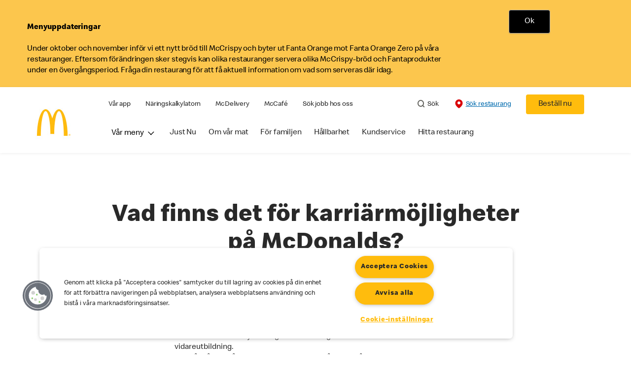

--- FILE ---
content_type: text/html;charset=utf-8
request_url: https://www.mcdonalds.com/se/sv-se/kundservice/FAQ/Vad-finns-det-for-karriarmojligheter-pa-Mcdonalds.html
body_size: 22670
content:


<!DOCTYPE HTML>
<html lang="sv-SE">
    <head>
    	

    	
    <meta charset="UTF-8"/>
    <title>Vad finns det för karriärmöjligheter på McDonalds? </title>
    <meta name="keywords" content="Om McDonalds,Jobb"/>
    <meta name="description" content="Vad finns det för karriärmöjligheter på McDonalds? "/>
    <meta name="template" content="faq-article-page-template"/>
    <meta name="viewport" content="width=device-width, initial-scale=1"/>
    


<meta name="keywords" content="jobb, karriär, söka"/>
<meta name="title" content="Vad finns det för karriärmöjligheter på McDonalds? "/>



<meta property="og:type" content="website"/>
<meta property="og:url" content="https://www.mcdonalds.com/se/sv-se/kundservice/FAQ/Vad-finns-det-for-karriarmojligheter-pa-Mcdonalds.html"/>

<meta property="og:title" content="Vad finns det för karriärmöjligheter på McDonalds? "/>
<meta name="pageType" content="content"/>
<meta property="og:description" content="Vad finns det för karriärmöjligheter på McDonalds? "/>
<meta property="og:image" content="https://www.mcdonalds.com/content/dam/sites/se/nfl/icons/mcd_logo_se.jpg"/>
<meta name="content-page-ref" content="f4M94RHc7MwamO7q5fifVDT1h-xbpXgVYLppsQFxz_qBBBkimLwi8e68dY99QWM2vamgFywo4QOjI4tlfrpyAc9raQsM7zz_O6XHfQbYnQvHkDaV7kj_jAO7WRFIQtp5KN9NAunybQaYckW5zwN0JX1EvT5QsEfIeW33RQkBuFA"/>
<script>
// akam-sw.js install script version 1.3.6
"serviceWorker"in navigator&&"find"in[]&&function(){var e=new Promise(function(e){"complete"===document.readyState||!1?e():(window.addEventListener("load",function(){e()}),setTimeout(function(){"complete"!==document.readyState&&e()},1e4))}),n=window.akamServiceWorkerInvoked,r="1.3.6";if(n)aka3pmLog("akam-setup already invoked");else{window.akamServiceWorkerInvoked=!0,window.aka3pmLog=function(){window.akamServiceWorkerDebug&&console.log.apply(console,arguments)};function o(e){(window.BOOMR_mq=window.BOOMR_mq||[]).push(["addVar",{"sm.sw.s":e,"sm.sw.v":r}])}var i="/akam-sw.js",a=new Map;navigator.serviceWorker.addEventListener("message",function(e){var n,r,o=e.data;if(o.isAka3pm)if(o.command){var i=(n=o.command,(r=a.get(n))&&r.length>0?r.shift():null);i&&i(e.data.response)}else if(o.commandToClient)switch(o.commandToClient){case"enableDebug":window.akamServiceWorkerDebug||(window.akamServiceWorkerDebug=!0,aka3pmLog("Setup script debug enabled via service worker message"),v());break;case"boomerangMQ":o.payload&&(window.BOOMR_mq=window.BOOMR_mq||[]).push(o.payload)}aka3pmLog("akam-sw message: "+JSON.stringify(e.data))});var t=function(e){return new Promise(function(n){var r,o;r=e.command,o=n,a.has(r)||a.set(r,[]),a.get(r).push(o),navigator.serviceWorker.controller&&(e.isAka3pm=!0,navigator.serviceWorker.controller.postMessage(e))})},c=function(e){return t({command:"navTiming",navTiming:e})},s=null,m={},d=function(){var e=i;return s&&(e+="?othersw="+encodeURIComponent(s)),function(e,n){return new Promise(function(r,i){aka3pmLog("Registering service worker with URL: "+e),navigator.serviceWorker.register(e,n).then(function(e){aka3pmLog("ServiceWorker registration successful with scope: ",e.scope),r(e),o(1)}).catch(function(e){aka3pmLog("ServiceWorker registration failed: ",e),o(0),i(e)})})}(e,m)},g=navigator.serviceWorker.__proto__.register;if(navigator.serviceWorker.__proto__.register=function(n,r){return n.includes(i)?g.call(this,n,r):(aka3pmLog("Overriding registration of service worker for: "+n),s=new URL(n,window.location.href),m=r,navigator.serviceWorker.controller?new Promise(function(n,r){var o=navigator.serviceWorker.controller.scriptURL;if(o.includes(i)){var a=encodeURIComponent(s);o.includes(a)?(aka3pmLog("Cancelling registration as we already integrate other SW: "+s),navigator.serviceWorker.getRegistration().then(function(e){n(e)})):e.then(function(){aka3pmLog("Unregistering existing 3pm service worker"),navigator.serviceWorker.getRegistration().then(function(e){e.unregister().then(function(){return d()}).then(function(e){n(e)}).catch(function(e){r(e)})})})}else aka3pmLog("Cancelling registration as we already have akam-sw.js installed"),navigator.serviceWorker.getRegistration().then(function(e){n(e)})}):g.call(this,n,r))},navigator.serviceWorker.controller){var u=navigator.serviceWorker.controller.scriptURL;u.includes("/akam-sw.js")||u.includes("/akam-sw-preprod.js")||u.includes("/threepm-sw.js")||(aka3pmLog("Detected existing service worker. Removing and re-adding inside akam-sw.js"),s=new URL(u,window.location.href),e.then(function(){navigator.serviceWorker.getRegistration().then(function(e){m={scope:e.scope},e.unregister(),d()})}))}else e.then(function(){window.akamServiceWorkerPreprod&&(i="/akam-sw-preprod.js"),d()});if(window.performance){var w=window.performance.timing,l=w.responseEnd-w.responseStart;c(l)}e.then(function(){t({command:"pageLoad"})});var k=!1;function v(){window.akamServiceWorkerDebug&&!k&&(k=!0,aka3pmLog("Initializing debug functions at window scope"),window.aka3pmInjectSwPolicy=function(e){return t({command:"updatePolicy",policy:e})},window.aka3pmDisableInjectedPolicy=function(){return t({command:"disableInjectedPolicy"})},window.aka3pmDeleteInjectedPolicy=function(){return t({command:"deleteInjectedPolicy"})},window.aka3pmGetStateAsync=function(){return t({command:"getState"})},window.aka3pmDumpState=function(){aka3pmGetStateAsync().then(function(e){aka3pmLog(JSON.stringify(e,null,"\t"))})},window.aka3pmInjectTiming=function(e){return c(e)},window.aka3pmUpdatePolicyFromNetwork=function(){return t({command:"pullPolicyFromNetwork"})})}v()}}();</script>
<script defer="defer" type="text/javascript" src="https://rum.hlx.page/.rum/@adobe/helix-rum-js@%5E2/dist/rum-standalone.js" data-routing="program=23462,environment=75052,tier=publish"></script>
<link rel="icon" type="image/png" href="/content/dam/sites/se/nfl/icons/favicon.ico"/>

	<meta name="thumbnail"/>
	<meta name="google-site-verification"/>

    
    

<link rel="canonical" href="https://www.mcdonalds.com/se/sv-se/kundservice/FAQ/Vad-finns-det-for-karriarmojligheter-pa-Mcdonalds.html"/>






    

    


    
    
<link rel="stylesheet" href="/etc.clientlibs/mcdonalds/clientlibs/clientlib-grid.lc-4fb628f2edf7b457c6ec0b16fbabb054-lc.min.css" type="text/css">
<link rel="stylesheet" href="/etc.clientlibs/mcdonalds/clientlibs/clientlibs-jquery-upgrade.lc-d41d8cd98f00b204e9800998ecf8427e-lc.min.css" type="text/css">
<link rel="stylesheet" href="/etc.clientlibs/mcdonalds/clientlibs/dynamicmedia.lc-a97e0418f0d0d6fe2eea57c7dc5e8804-lc.min.css" type="text/css">
<link rel="stylesheet" href="/etc.clientlibs/mcdonalds/clientlibs/clientlib-dependencies.lc-a49e169f41f57a75ecce8c10a244ff9c-lc.min.css" type="text/css">
<link rel="stylesheet" href="/etc.clientlibs/mcdonalds/clientlibs/clientlib-site-global.lc-a526e4619d71b8ea08e46094bd84b367-lc.min.css" type="text/css">






    
    
    

    

    


        <script type="text/javascript" src="//assets.adobedtm.com/da51ad226ecd/4f1783645033/launch-7cb0e6d17f7c.min.js" async></script>


    
    
    

    
    

	
<script>(window.BOOMR_mq=window.BOOMR_mq||[]).push(["addVar",{"rua.upush":"false","rua.cpush":"true","rua.upre":"false","rua.cpre":"true","rua.uprl":"false","rua.cprl":"false","rua.cprf":"false","rua.trans":"SJ-339d47fe-41fa-4755-aa4d-cb448b917250","rua.cook":"false","rua.ims":"false","rua.ufprl":"false","rua.cfprl":"true","rua.isuxp":"false","rua.texp":"norulematch","rua.ceh":"false","rua.ueh":"false","rua.ieh.st":"0"}]);</script>
                              <script>!function(e){var n="https://s.go-mpulse.net/boomerang/";if("False"=="True")e.BOOMR_config=e.BOOMR_config||{},e.BOOMR_config.PageParams=e.BOOMR_config.PageParams||{},e.BOOMR_config.PageParams.pci=!0,n="https://s2.go-mpulse.net/boomerang/";if(window.BOOMR_API_key="FYHYC-U4X46-PMZ7K-XB8KU-R9ZBH",function(){function e(){if(!o){var e=document.createElement("script");e.id="boomr-scr-as",e.src=window.BOOMR.url,e.async=!0,i.parentNode.appendChild(e),o=!0}}function t(e){o=!0;var n,t,a,r,d=document,O=window;if(window.BOOMR.snippetMethod=e?"if":"i",t=function(e,n){var t=d.createElement("script");t.id=n||"boomr-if-as",t.src=window.BOOMR.url,BOOMR_lstart=(new Date).getTime(),e=e||d.body,e.appendChild(t)},!window.addEventListener&&window.attachEvent&&navigator.userAgent.match(/MSIE [67]\./))return window.BOOMR.snippetMethod="s",void t(i.parentNode,"boomr-async");a=document.createElement("IFRAME"),a.src="about:blank",a.title="",a.role="presentation",a.loading="eager",r=(a.frameElement||a).style,r.width=0,r.height=0,r.border=0,r.display="none",i.parentNode.appendChild(a);try{O=a.contentWindow,d=O.document.open()}catch(_){n=document.domain,a.src="javascript:var d=document.open();d.domain='"+n+"';void(0);",O=a.contentWindow,d=O.document.open()}if(n)d._boomrl=function(){this.domain=n,t()},d.write("<bo"+"dy onload='document._boomrl();'>");else if(O._boomrl=function(){t()},O.addEventListener)O.addEventListener("load",O._boomrl,!1);else if(O.attachEvent)O.attachEvent("onload",O._boomrl);d.close()}function a(e){window.BOOMR_onload=e&&e.timeStamp||(new Date).getTime()}if(!window.BOOMR||!window.BOOMR.version&&!window.BOOMR.snippetExecuted){window.BOOMR=window.BOOMR||{},window.BOOMR.snippetStart=(new Date).getTime(),window.BOOMR.snippetExecuted=!0,window.BOOMR.snippetVersion=12,window.BOOMR.url=n+"FYHYC-U4X46-PMZ7K-XB8KU-R9ZBH";var i=document.currentScript||document.getElementsByTagName("script")[0],o=!1,r=document.createElement("link");if(r.relList&&"function"==typeof r.relList.supports&&r.relList.supports("preload")&&"as"in r)window.BOOMR.snippetMethod="p",r.href=window.BOOMR.url,r.rel="preload",r.as="script",r.addEventListener("load",e),r.addEventListener("error",function(){t(!0)}),setTimeout(function(){if(!o)t(!0)},3e3),BOOMR_lstart=(new Date).getTime(),i.parentNode.appendChild(r);else t(!1);if(window.addEventListener)window.addEventListener("load",a,!1);else if(window.attachEvent)window.attachEvent("onload",a)}}(),"".length>0)if(e&&"performance"in e&&e.performance&&"function"==typeof e.performance.setResourceTimingBufferSize)e.performance.setResourceTimingBufferSize();!function(){if(BOOMR=e.BOOMR||{},BOOMR.plugins=BOOMR.plugins||{},!BOOMR.plugins.AK){var n="true"=="true"?1:0,t="",a="aod5swyxij7y22mbkk3q-f-612bde6b8-clientnsv4-s.akamaihd.net",i="false"=="true"?2:1,o={"ak.v":"39","ak.cp":"625125","ak.ai":parseInt("248813",10),"ak.ol":"0","ak.cr":8,"ak.ipv":4,"ak.proto":"h2","ak.rid":"1918ecb","ak.r":42223,"ak.a2":n,"ak.m":"a","ak.n":"essl","ak.bpcip":"3.135.217.0","ak.cport":35714,"ak.gh":"23.66.124.162","ak.quicv":"","ak.tlsv":"tls1.3","ak.0rtt":"","ak.0rtt.ed":"","ak.csrc":"-","ak.acc":"","ak.t":"1770082999","ak.ak":"hOBiQwZUYzCg5VSAfCLimQ==49rPBdILCF2Qhzkl4mduKyRpk01GM+UHSHACwe5nWZPN6Rc4tSHixjektLHd5TxwlNNYsF2YZiIsqQaCaBZG/ECDFMizyCEsPDZvohNwZvVmOQe+HVh43PKKO1G/xTE5HbD3+pGnBj/s162LWl4oNk+1gvvx/U2bv+azALVTOJv3/[base64]/PykVccF0h+I3YaePn5DIsO5qeOc=","ak.pv":"261","ak.dpoabenc":"","ak.tf":i};if(""!==t)o["ak.ruds"]=t;var r={i:!1,av:function(n){var t="http.initiator";if(n&&(!n[t]||"spa_hard"===n[t]))o["ak.feo"]=void 0!==e.aFeoApplied?1:0,BOOMR.addVar(o)},rv:function(){var e=["ak.bpcip","ak.cport","ak.cr","ak.csrc","ak.gh","ak.ipv","ak.m","ak.n","ak.ol","ak.proto","ak.quicv","ak.tlsv","ak.0rtt","ak.0rtt.ed","ak.r","ak.acc","ak.t","ak.tf"];BOOMR.removeVar(e)}};BOOMR.plugins.AK={akVars:o,akDNSPreFetchDomain:a,init:function(){if(!r.i){var e=BOOMR.subscribe;e("before_beacon",r.av,null,null),e("onbeacon",r.rv,null,null),r.i=!0}return this},is_complete:function(){return!0}}}}()}(window);</script></head>
    <body class="basepage page basicpage" id="basepage-51bcfde513" data-cmp-data-layer-enabled>
        <script>
          window.adobeDataLayer = window.adobeDataLayer || [];
          adobeDataLayer.push({
              page: JSON.parse("{\x22basepage\u002D51bcfde513\x22:{\x22@type\x22:\x22mcdonalds\/components\/structure\/basepage\x22,\x22repo:modifyDate\x22:\x222025\u002D03\u002D10T15:19:53Z\x22,\x22dc:title\x22:\x22Vad finns det för karriärmöjligheter på McDonalds? \x22,\x22dc:description\x22:\x22Vad finns det för karriärmöjligheter på McDonalds? \x22,\x22xdm:template\x22:\x22\/conf\/mcdonalds\/settings\/wcm\/templates\/faq\u002Darticle\u002Dpage\u002Dtemplate\x22,\x22xdm:language\x22:\x22sv\u002DSE\x22,\x22xdm:tags\x22:[\x22Om McDonalds\x22,\x22Jobb\x22],\x22repo:path\x22:\x22\/content\/mcdonalds\/se\/sv\u002Dse\/kundservice\/FAQ\/Vad\u002Dfinns\u002Ddet\u002Dfor\u002Dkarriarmojligheter\u002Dpa\u002DMcdonalds.html\x22}}"),
              event:'cmp:show',
              eventInfo: {
                  path: 'page.basepage\u002D51bcfde513'
              }
          });
        </script>
        
        
            




            



            

<div id="page-root" data-modal-close-label="Close" data-country="se" data-language="sv-se" data-gls-search-api="/googleappsv2/geolocation" data-coop-radius="5" data-ignore-popup="false">
	<div class="root container responsivegrid">

    
    
    
    <div id="container-e29b413025" class="cmp-container">
        
        <header class="globalXfEnabler">

<div id="header">

    
	


<div class="root container responsivegrid">

    
 

	<div id="container-2f83871869" class="cmp-container">
        


<div class="aem-Grid aem-Grid--12 aem-Grid--default--12 ">
    
    <div class="embed aem-GridColumn aem-GridColumn--default--12">
<div data-cmp-data-layer="{&#34;changealert-banner&#34;:{&#34;@type&#34;:&#34;mcdonalds/components/proxy/content/embed&#34;,&#34;repo:modifyDate&#34;:&#34;2025-10-20T11:13:16Z&#34;}}" id="changealert-banner" class="cmp-embed">
    
     <style>
    #changealert-banner {
        margin: 0;
        padding: 0;
        float: left;
        width: 100%;
        min-height: 90px;
        background-color: #fcc64d;
    }

    #changealert-banner .changealert-message {
        max-width: 1170px;
        margin: 0 auto;        
    }

    #changealert-banner .changealert-policy-container__message {
        float: left;
        width: 75%;
        line-height: 1.375rem;
        padding: 4px 0 2px;
    }

    #changealert-banner .changealert-policy-container__action {
        float: left;
        width: 24.2%;
        text-align: center;
    }
    #changealert-banner .changealert-policy-container__message p {
        margin: 0;
        padding-left: 1rem;
        font-weight: 300;
    }
    
    #changealert-banner .changealert-policy-container__message p .changealert-message-close {
        color: #000000;
    }

    #changealert-banner .changealert-policy {
        float: left;
        width: 100%;
        padding: 20px 0;
    }

    #changealert-banner .changealert-policy-container__action .changealert-message-close {
        background-color: #000000;
        color: #FFFFFF;
        padding: 0.8125rem 1.8125rem;
        display: inline-block;
        border: 0.0625rem solid #adadad;
        border-radius: 0.25rem;
        -webkit-box-shadow: 0 0.09375rem 0.09375rem 0 rgb(0 0 0 / 8%);
        box-shadow: 0 0.09375rem 0.09375rem 0 rgb(0 0 0 / 8%);
        font-size: 1rem;
        line-height: 1.25rem;
        outline: none;
        padding: 0.8125rem 1.25rem;
        text-align: center;
        text-decoration: none;
        min-width: 4.25rem;
    }

    @media screen and (min-width: 48rem) {
        #changealert-banner .changealert-policy-container__action .changealert-message-close {
            padding: 0.8125rem 1.5625rem;
            min-width: 5.25rem;
        }

        #changealert-banner .changealert-policy-container__message p {
            padding-left: 4.063rem;
            width: 99%;
        }

    }
</style>
<div class="changealert-message" id="changealertMessage">
    <div class="changealert-policy" data-component="changealertPolicy">
        <div class="changealert-policy-container__message" id="changealert-policy-msg" style="color: #000000;">
            <p><h4>Menyuppdateringar</h4>Under oktober och november inför vi ett nytt bröd till McCrispy och byter ut Fanta Orange mot Fanta Orange Zero på våra restauranger.
Eftersom förändringen sker stegvis kan olika restauranger servera olika McCrispy-bröd och Fantaprodukter under en övergångsperiod.
Fråga din restaurang för att få aktuell information om vad som serveras där idag.</p>
        </div>
        <div class="changealert-policy-container__action">
            <button onClick ="setBannerchangealert()" class="button changealert-message-close">Ok</button>
        </div>
    </div>
</div>

<script>
(function () {
    const getChangealert = cname => {
    const name = `${cname}=`;
    const decodedChangealert = decodeURIComponent(document.changealert);
    const ca = decodedChangealert.split(';');
    for (let i = 0; i < ca.length; i++) {
            let c = ca[i];
            while (c.charAt(0) === ' ') {
                c = c.substring(1);
            }
            if (c.indexOf(name) === 0) {
                return c.substring(name.length, c.length);
            }
        }
        return '';
    };

    var changealertvalue = getChangealert('changealertbanner');
    if (changealertvalue) {
        document.getElementById("changealert-banner").classList.add('d-none');
    }
    else {
        document.getElementById("changealert-banner").classList.remove('d-none');
    }
})();

function getCountryCode (path) {
    let changealertPath = '';
    if (path.indexOf('/content/mcdonalds/') === 0) {
        changealertPath = `/content/mcdonalds/` + path.split('/')[3];
    } 
    else {
        changealertPath = `/` + path.split('/')[1];
    }
    return changealertPath;
}

function setBannerchangealert(e) {
document.getElementById("changealert-banner").classList.add('d-none');
var countrycode = getCountryCode(window.location.pathname);
    var expiryDate = new Date(Number(new Date()) + 365 * 24 * 60 * 60 * 1000);
    document.changealert = "changealertbanner = true" + ";" + "expires=" + expiryDate + ";" + "path=" + countrycode;
}
</script>
    
</div>

    

</div>
<div class="header aem-GridColumn aem-GridColumn--default--12">

<div class="cmp-global-header" data-component="global-header">
    <div class="mcd-global-nav">
        <a href="#maincontent" class="nav-skip-to-content">Skip To Main Content</a>
         




<div class="mobile-nav ">
            <div class="mobile-nav__nav-logo"><div data-cmp-is="image" data-cmp-lazythreshold="0" data-cmp-src="/content/experience-fragments/mcdonalds/se/sv-se/structure/header-xf/master/_jcr_content/root/header/root/logo.coreimg{.width}.jpeg/1661766832109/mcd-logo-se.jpeg" data-asset="/content/dam/sites/se/nfl/icons/mcd_logo_se.jpg" data-asset-id="f0419a5e-62fe-49e6-9468-4685d76c8ea9" data-title="McDonald&#39;s Startsida" data-cmp-data-layer="{&#34;image-a734bfc94f&#34;:{&#34;@type&#34;:&#34;mcdonalds/components/proxy/content/image&#34;,&#34;repo:modifyDate&#34;:&#34;2022-08-25T10:38:44Z&#34;,&#34;xdm:linkURL&#34;:&#34;/se/sv-se.html&#34;,&#34;image&#34;:{&#34;repo:id&#34;:&#34;f0419a5e-62fe-49e6-9468-4685d76c8ea9&#34;,&#34;repo:modifyDate&#34;:&#34;2022-08-29T09:53:52Z&#34;,&#34;@type&#34;:&#34;image/jpeg&#34;,&#34;repo:path&#34;:&#34;/content/dam/sites/se/nfl/icons/mcd_logo_se.jpg&#34;,&#34;xdm:smartTags&#34;:{&#34;date&#34;:0.5578320026397705,&#34;symbol&#34;:0.5695149898529053,&#34;color&#34;:0.6301773190498352,&#34;year&#34;:0.6122869253158569,&#34;concept&#34;:0.5743616819381714,&#34;isolated&#34;:0.6800236105918884,&#34;yellow&#34;:0.6422517895698547,&#34;gold&#34;:0.631122350692749,&#34;red&#34;:0.57790207862854,&#34;3d&#34;:0.6025568246841431,&#34;number&#34;:0.5753778219223022,&#34;white&#34;:0.6354379653930664,&#34;design&#34;:0.6509602665901184,&#34;vector&#34;:0.6031526327133179,&#34;text&#34;:0.5770794153213501,&#34;graphic&#34;:0.5513262152671814,&#34;decoration&#34;:0.5468413233757019,&#34;calendar&#34;:0.5823562145233154,&#34;new&#34;:0.5915296673774719,&#34;ribbon&#34;:0.5815203189849854,&#34;celebration&#34;:0.5800529718399048,&#34;blue&#34;:0.5714789628982544,&#34;background&#34;:0.6722947359085083,&#34;illustration&#34;:0.6662209630012512,&#34;word&#34;:0.609821617603302}}}}" class="cmp-image" itemscope itemtype="http://schema.org/ImageObject">

	    <a class="cmp-image__link " href="/se/sv-se.html" data-cmp-data-layer="{&#34;image-a734bfc94f&#34;:{&#34;@type&#34;:&#34;mcdonalds/components/proxy/content/image&#34;,&#34;repo:modifyDate&#34;:&#34;2022-08-25T10:38:44Z&#34;,&#34;xdm:linkURL&#34;:&#34;/se/sv-se.html&#34;,&#34;image&#34;:{&#34;repo:id&#34;:&#34;f0419a5e-62fe-49e6-9468-4685d76c8ea9&#34;,&#34;repo:modifyDate&#34;:&#34;2022-08-29T09:53:52Z&#34;,&#34;@type&#34;:&#34;image/jpeg&#34;,&#34;repo:path&#34;:&#34;/content/dam/sites/se/nfl/icons/mcd_logo_se.jpg&#34;,&#34;xdm:smartTags&#34;:{&#34;date&#34;:0.5578320026397705,&#34;symbol&#34;:0.5695149898529053,&#34;color&#34;:0.6301773190498352,&#34;year&#34;:0.6122869253158569,&#34;concept&#34;:0.5743616819381714,&#34;isolated&#34;:0.6800236105918884,&#34;yellow&#34;:0.6422517895698547,&#34;gold&#34;:0.631122350692749,&#34;red&#34;:0.57790207862854,&#34;3d&#34;:0.6025568246841431,&#34;number&#34;:0.5753778219223022,&#34;white&#34;:0.6354379653930664,&#34;design&#34;:0.6509602665901184,&#34;vector&#34;:0.6031526327133179,&#34;text&#34;:0.5770794153213501,&#34;graphic&#34;:0.5513262152671814,&#34;decoration&#34;:0.5468413233757019,&#34;calendar&#34;:0.5823562145233154,&#34;new&#34;:0.5915296673774719,&#34;ribbon&#34;:0.5815203189849854,&#34;celebration&#34;:0.5800529718399048,&#34;blue&#34;:0.5714789628982544,&#34;background&#34;:0.6722947359085083,&#34;illustration&#34;:0.6662209630012512,&#34;word&#34;:0.609821617603302}},&#34;linkPosition&#34;:&#34;Carousel:Vad-finns-det-for-karriarmojligheter-pa-Mcdonalds:McDonald&#39;s Startsida&#34;,&#34;trackingType&#34;:&#34;publication&#34;}}" data-cmp-clickable data-cmp-hook-image="link">
        
            
                   
            
					<picture>
						<!-- Mobile -->
						<source srcset="/content/dam/sites/se/nfl/icons/mcd_logo_se.jpg" media="(max-width: 1023px)"/>
						<!-- large screen -->
						<source srcset="/content/dam/sites/se/nfl/icons/mcd_logo_se.jpg"/>
						<!-- Default to load - desktop (reason IE 11 sdoesn't support picture tag)--> 
						<img loading="lazy" src="/content/dam/sites/se/nfl/icons/mcd_logo_se.jpg" class="cmp-image__image" itemprop="contentUrl" data-cmp-hook-image="image" alt="McDonald&#39;s Startsida"/>
					</picture>
			      
			      

            
        
    </a>
    
    
</div>

    
</div>

            <div class="mobile-nav__menu-icons">
                <button class="menu-icon" aria-label="main menu navigation">
                    <span class="icon icon-hamburger"></span></button>
                <div class="button cmp-button--primary order-now-btn">
                    <a id="button-ordernow-mobile" class="cmp-button cmp-button__text modal-toggle-order-now model-toggle-legal-bumper" href="" data-cmp-clickable="" data-cmp-data-layer="{&#34;header-a5f463206a-1066018d94&#34;:{&#34;linkPosition&#34;:&#34;Exit:Top Links:Beställ nu&#34;,&#34;trackingType&#34;:&#34;topLinks&#34;,&#34;immediateFire&#34;:true,&#34;dc:title&#34;:&#34;Beställ nu&#34;,&#34;linkCategory&#34;:&#34;Unspecified&#34;}}">
                        Beställ nu
                    </a>
                </div>
				<button aria-label="close main navigation" class="close-icon">
                    <span id="closeIcon" class="icon icon-close"></span> </button>
            </div>
            <div class="mobile-nav__links-panel" aria-modal="true">

                <div role="navigation">
                    
    
                    <div><ul id="leftNavList-1517934474" data-cmp-data-layer="{&#34;list-0b013599e1&#34;:{&#34;@type&#34;:&#34;mcdonalds/components/proxy/content/list&#34;,&#34;repo:modifyDate&#34;:&#34;2024-09-16T11:38:09Z&#34;}}" class="cmp-list">
    <li class="cmp-list__item" data-cmp-data-layer="{&#34;list-0b013599e1-item-b281d33ce2&#34;:{&#34;@type&#34;:&#34;mcdonalds/components/proxy/content/list/item&#34;,&#34;repo:modifyDate&#34;:&#34;2024-09-16T11:33:36Z&#34;,&#34;dc:title&#34;:&#34;Vår app&#34;,&#34;xdm:linkURL&#34;:&#34;/se/sv-se/mer-pa-mcds/appen.html&#34;}}">

        <a class="cmp-list__item-link" data-cmp-clickable data-cmp-data-layer="{&#34;list-0b013599e1-item-b281d33ce2&#34;:{&#34;@type&#34;:&#34;mcdonalds/components/proxy/content/list/item&#34;,&#34;repo:modifyDate&#34;:&#34;2024-09-16T11:33:36Z&#34;,&#34;dc:title&#34;:&#34;Vår app&#34;,&#34;xdm:linkURL&#34;:&#34;/se/sv-se/mer-pa-mcds/appen.html&#34;,&#34;linkPosition&#34;:&#34;TopLinks:Vad-finns-det-for-karriarmojligheter-pa-Mcdonalds:Vår app&#34;,&#34;trackingType&#34;:&#34;TopLinks&#34;}}" href="/se/sv-se/mer-pa-mcds/appen.html">
            <span class="cmp-list__item-title">Vår app</span>
            
        </a>
        
</li>
    

    <li class="cmp-list__item" data-cmp-data-layer="{&#34;list-0b013599e1-item-962b608b04&#34;:{&#34;@type&#34;:&#34;mcdonalds/components/proxy/content/list/item&#34;,&#34;repo:modifyDate&#34;:&#34;2022-08-30T13:26:22Z&#34;,&#34;dc:title&#34;:&#34;Näringskalkylatorn&#34;,&#34;xdm:linkURL&#34;:&#34;/se/sv-se/naringskalkylatorn.html&#34;}}">

        <a class="cmp-list__item-link" data-cmp-clickable data-cmp-data-layer="{&#34;list-0b013599e1-item-962b608b04&#34;:{&#34;@type&#34;:&#34;mcdonalds/components/proxy/content/list/item&#34;,&#34;repo:modifyDate&#34;:&#34;2022-08-30T13:26:22Z&#34;,&#34;dc:title&#34;:&#34;Näringskalkylatorn&#34;,&#34;xdm:linkURL&#34;:&#34;/se/sv-se/naringskalkylatorn.html&#34;,&#34;linkPosition&#34;:&#34;TopLinks:Vad-finns-det-for-karriarmojligheter-pa-Mcdonalds:Näringskalkylatorn&#34;,&#34;trackingType&#34;:&#34;TopLinks&#34;}}" href="/se/sv-se/naringskalkylatorn.html">
            <span class="cmp-list__item-title">Näringskalkylatorn</span>
            
        </a>
        
</li>
    

    <li class="cmp-list__item" data-cmp-data-layer="{&#34;list-0b013599e1-item-dbd3556cee&#34;:{&#34;@type&#34;:&#34;mcdonalds/components/proxy/content/list/item&#34;,&#34;repo:modifyDate&#34;:&#34;2022-08-30T13:26:22Z&#34;,&#34;dc:title&#34;:&#34;McDelivery&#34;,&#34;xdm:linkURL&#34;:&#34;/se/sv-se/mcdelivery.html&#34;}}">

        <a class="cmp-list__item-link" data-cmp-clickable data-cmp-data-layer="{&#34;list-0b013599e1-item-dbd3556cee&#34;:{&#34;@type&#34;:&#34;mcdonalds/components/proxy/content/list/item&#34;,&#34;repo:modifyDate&#34;:&#34;2022-08-30T13:26:22Z&#34;,&#34;dc:title&#34;:&#34;McDelivery&#34;,&#34;xdm:linkURL&#34;:&#34;/se/sv-se/mcdelivery.html&#34;,&#34;linkPosition&#34;:&#34;TopLinks:Vad-finns-det-for-karriarmojligheter-pa-Mcdonalds:McDelivery&#34;,&#34;trackingType&#34;:&#34;TopLinks&#34;}}" href="/se/sv-se/mcdelivery.html">
            <span class="cmp-list__item-title">McDelivery</span>
            
        </a>
        
</li>
    

    <li class="cmp-list__item" data-cmp-data-layer="{&#34;list-0b013599e1-item-b8775004e0&#34;:{&#34;@type&#34;:&#34;mcdonalds/components/proxy/content/list/item&#34;,&#34;repo:modifyDate&#34;:&#34;2024-02-12T08:56:48Z&#34;,&#34;dc:title&#34;:&#34;McCafé&#34;,&#34;xdm:linkURL&#34;:&#34;/se/sv-se/mer-pa-mcds/mccafe.html&#34;}}">

        <a class="cmp-list__item-link" data-cmp-clickable data-cmp-data-layer="{&#34;list-0b013599e1-item-b8775004e0&#34;:{&#34;@type&#34;:&#34;mcdonalds/components/proxy/content/list/item&#34;,&#34;repo:modifyDate&#34;:&#34;2024-02-12T08:56:48Z&#34;,&#34;dc:title&#34;:&#34;McCafé&#34;,&#34;xdm:linkURL&#34;:&#34;/se/sv-se/mer-pa-mcds/mccafe.html&#34;,&#34;linkPosition&#34;:&#34;TopLinks:Vad-finns-det-for-karriarmojligheter-pa-Mcdonalds:McCafé&#34;,&#34;trackingType&#34;:&#34;TopLinks&#34;}}" href="/se/sv-se/mer-pa-mcds/mccafe.html">
            <span class="cmp-list__item-title">McCafé</span>
            
        </a>
        
</li>
    

    <li class="cmp-list__item" data-cmp-data-layer="{&#34;list-0b013599e1-item-cc4ef76e3f&#34;:{&#34;@type&#34;:&#34;mcdonalds/components/proxy/content/list/item&#34;,&#34;repo:modifyDate&#34;:&#34;2022-08-30T13:26:26Z&#34;,&#34;dc:title&#34;:&#34;Sök jobb hos oss&#34;,&#34;xdm:linkURL&#34;:&#34;/se/sv-se/jobb/sok-jobb.html&#34;}}">

        <a class="cmp-list__item-link" data-cmp-clickable data-cmp-data-layer="{&#34;list-0b013599e1-item-cc4ef76e3f&#34;:{&#34;@type&#34;:&#34;mcdonalds/components/proxy/content/list/item&#34;,&#34;repo:modifyDate&#34;:&#34;2022-08-30T13:26:26Z&#34;,&#34;dc:title&#34;:&#34;Sök jobb hos oss&#34;,&#34;xdm:linkURL&#34;:&#34;/se/sv-se/jobb/sok-jobb.html&#34;,&#34;linkPosition&#34;:&#34;TopLinks:Vad-finns-det-for-karriarmojligheter-pa-Mcdonalds:Sök jobb hos oss&#34;,&#34;trackingType&#34;:&#34;TopLinks&#34;}}" href="/se/sv-se/jobb/sok-jobb.html">
            <span class="cmp-list__item-title">Sök jobb hos oss</span>
            
        </a>
        
</li>
    
</ul>

    

</div>
                </div>

                <hr aria-hidden="true"/>
                <div><nav class="cmp-navigation" itemscope itemtype="http://schema.org/SiteNavigationElement" aria-label="primary">
    
    
    <ul class="cmp-navigation__group">
        
        





<li class="cmp-navigation__item cmp-navigation__item--level-0 " data-cmp-data-layer="{&quot;navigation-d04e2c613d-item-7b40bb1a67&quot;:{&quot;@type&quot;:&quot;wknd/components/page&quot;,&quot;repo:modifyDate&quot;:&quot;2020-11-02T12:55:49Z&quot;,&quot;dc:title&quot;:&quot;Magazine&quot;,&quot;xdm:linkURL&quot;:&quot;/content/wknd/us/en/magazine.html&quot;}}">
							<button class="cmp-navigation__item-link primary-menu menu-main" aria-controls="ourMenuSubItemsList_mobile" aria-expanded="false" data-toggle="dropdown" data-cmp-clickable data-cmp-data-layer="{&#34;navigation-9b6ae4d7c5-29d5be6e86&#34;:{&#34;linkPosition&#34;:&#34;TopNav:Vår meny&#34;,&#34;trackingType&#34;:&#34;topNav&#34;,&#34;immediateFire&#34;:true}}" aria-current="false">Vår meny
                               <span class="icon icon-arrow-down icon-child-menu"></span>
                               <span class="icon icon-minus"></span>
                               <span class="icon icon-plus"></span>
                            </button>
                            <div class="flyout-menu dropdown-menu" id="ourMenuSubItemsList_mobile">
                                <div class="" id="mobile-nav-1498826098">
                                    <div class="menulist-flyout">
                                        <div class="flyout-menu__container">
                                           <div class="view-full-menu d-block d-lg-none">
                                                <a href="/se/sv-se/var-meny.html" class="button" data-cmp-clickable data-cmp-data-layer="{&#34;navigation-9b6ae4d7c5-4c0f6bb358&#34;:{&#34;linkPosition&#34;:&#34;TopNav:Vår meny:Vår meny&#34;,&#34;trackingType&#34;:&#34;topNav&#34;,&#34;xdm:linkURL&#34;:&#34;/se/sv-se/var-meny.html&#34;,&#34;dc:title&#34;:&#34;Vår meny&#34;}}">
                                                  Vår meny</a>
                                            </div>
                                           <ul class="menu-items clearfix">
												
                                                <li class="menu-item key-arrow-parent" data-active="false">
                                                    <a href="/se/sv-se/var-meny/hamburgare.html" class="link key-arrow-move" data-cmp-clickable data-cmp-data-layer="{&#34;navigation-9b6ae4d7c5-3df1af6d5e&#34;:{&#34;linkPosition&#34;:&#34;TopNav:Vår meny:Hamburgare&#34;,&#34;trackingType&#34;:&#34;topNav&#34;,&#34;xdm:linkURL&#34;:&#34;/se/sv-se/var-meny/hamburgare.html&#34;,&#34;dc:title&#34;:&#34;Hamburgare&#34;}}">
														
                                                        <picture>
															<!-- Mobile -->
															<source srcset="https://s7d1.scene7.com/is/image/mcdonalds/mcd-sv-core-menucategory-hamburgare:menu-category?resmode=sharp2" media="(max-width: 1023px)"/>
															<!-- large screen -->
															<source srcset="https://s7d1.scene7.com/is/image/mcdonalds/mcd-sv-core-menucategory-hamburgare:menu-category?resmode=sharp2"/>
															<!-- Default to load - desktop (reason IE 11 sdoesn't support picture tag)--> 
															<img src="https://s7d1.scene7.com/is/image/mcdonalds/mcd-sv-core-menucategory-hamburgare:menu-category?resmode=sharp2" alt=""/>
														</picture>
                                                        <span class="menu-text">Hamburgare</span>
                                                    </a>
                                                </li>
                                            
												
                                                <li class="menu-item key-arrow-parent" data-active="false">
                                                    <a href="/se/sv-se/var-meny/kyckling-och-fisk-vego.html" class="link key-arrow-move" data-cmp-clickable data-cmp-data-layer="{&#34;navigation-9b6ae4d7c5-59a9ca586b&#34;:{&#34;linkPosition&#34;:&#34;TopNav:Vår meny:Kyckling, Fisk och Vegoburgare&#34;,&#34;trackingType&#34;:&#34;topNav&#34;,&#34;xdm:linkURL&#34;:&#34;/se/sv-se/var-meny/kyckling-och-fisk-vego.html&#34;,&#34;dc:title&#34;:&#34;Kyckling, Fisk och Vegoburgare&#34;}}">
														
                                                        <picture>
															<!-- Mobile -->
															<source srcset="https://s7d1.scene7.com/is/image/mcdonalds/mcd-sv-core-menucategory-kycklingfiskvego:menu-category?resmode=sharp2" media="(max-width: 1023px)"/>
															<!-- large screen -->
															<source srcset="https://s7d1.scene7.com/is/image/mcdonalds/mcd-sv-core-menucategory-kycklingfiskvego:menu-category?resmode=sharp2"/>
															<!-- Default to load - desktop (reason IE 11 sdoesn't support picture tag)--> 
															<img src="https://s7d1.scene7.com/is/image/mcdonalds/mcd-sv-core-menucategory-kycklingfiskvego:menu-category?resmode=sharp2" alt=""/>
														</picture>
                                                        <span class="menu-text">Kyckling, Fisk och Vegoburgare</span>
                                                    </a>
                                                </li>
                                            
												
                                                <li class="menu-item key-arrow-parent" data-active="false">
                                                    <a href="/se/sv-se/var-meny/sallader-och-mcwraps.html" class="link key-arrow-move" data-cmp-clickable data-cmp-data-layer="{&#34;navigation-9b6ae4d7c5-9bc65ad67b&#34;:{&#34;linkPosition&#34;:&#34;TopNav:Vår meny:Sallad &amp; McWrap®&#34;,&#34;trackingType&#34;:&#34;topNav&#34;,&#34;xdm:linkURL&#34;:&#34;/se/sv-se/var-meny/sallader-och-mcwraps.html&#34;,&#34;dc:title&#34;:&#34;Sallad &amp; McWrap®&#34;}}">
														
                                                        <picture>
															<!-- Mobile -->
															<source srcset="https://s7d1.scene7.com/is/image/mcdonalds/mcd-sv-core-menucategory-salladmcwraps:menu-category?resmode=sharp2" media="(max-width: 1023px)"/>
															<!-- large screen -->
															<source srcset="https://s7d1.scene7.com/is/image/mcdonalds/mcd-sv-core-menucategory-salladmcwraps:menu-category?resmode=sharp2"/>
															<!-- Default to load - desktop (reason IE 11 sdoesn't support picture tag)--> 
															<img src="https://s7d1.scene7.com/is/image/mcdonalds/mcd-sv-core-menucategory-salladmcwraps:menu-category?resmode=sharp2" alt=""/>
														</picture>
                                                        <span class="menu-text">Sallad &amp; McWrap®</span>
                                                    </a>
                                                </li>
                                            
												
                                                <li class="menu-item key-arrow-parent" data-active="false">
                                                    <a href="/se/sv-se/var-meny/winnin-deals.html" class="link key-arrow-move" data-cmp-clickable data-cmp-data-layer="{&#34;navigation-9b6ae4d7c5-056df3e8ca&#34;:{&#34;linkPosition&#34;:&#34;TopNav:Vår meny:Winnin’ Deals&#34;,&#34;trackingType&#34;:&#34;topNav&#34;,&#34;xdm:linkURL&#34;:&#34;/se/sv-se/var-meny/winnin-deals.html&#34;,&#34;dc:title&#34;:&#34;Winnin’ Deals&#34;}}">
														
                                                        <picture>
															<!-- Mobile -->
															<source srcset="https://s7d1.scene7.com/is/image/mcdonalds/mcd-sv-core-menucategory-winnindeals:menu-category?resmode=sharp2" media="(max-width: 1023px)"/>
															<!-- large screen -->
															<source srcset="https://s7d1.scene7.com/is/image/mcdonalds/mcd-sv-core-menucategory-winnindeals:menu-category?resmode=sharp2"/>
															<!-- Default to load - desktop (reason IE 11 sdoesn't support picture tag)--> 
															<img src="https://s7d1.scene7.com/is/image/mcdonalds/mcd-sv-core-menucategory-winnindeals:menu-category?resmode=sharp2" alt=""/>
														</picture>
                                                        <span class="menu-text">Winnin’ Deals</span>
                                                    </a>
                                                </li>
                                            
												
                                                <li class="menu-item key-arrow-parent" data-active="false">
                                                    <a href="/se/sv-se/var-meny/happy-meal.html" class="link key-arrow-move" data-cmp-clickable data-cmp-data-layer="{&#34;navigation-9b6ae4d7c5-b58253994f&#34;:{&#34;linkPosition&#34;:&#34;TopNav:Vår meny:Happy Meal®&#34;,&#34;trackingType&#34;:&#34;topNav&#34;,&#34;xdm:linkURL&#34;:&#34;/se/sv-se/var-meny/happy-meal.html&#34;,&#34;dc:title&#34;:&#34;Happy Meal®&#34;}}">
														
                                                        <picture>
															<!-- Mobile -->
															<source srcset="https://s7d1.scene7.com/is/image/mcdonalds/mcd-sv-core-menucategory-happymeal:menu-category?resmode=sharp2" media="(max-width: 1023px)"/>
															<!-- large screen -->
															<source srcset="https://s7d1.scene7.com/is/image/mcdonalds/mcd-sv-core-menucategory-happymeal:menu-category?resmode=sharp2"/>
															<!-- Default to load - desktop (reason IE 11 sdoesn't support picture tag)--> 
															<img src="https://s7d1.scene7.com/is/image/mcdonalds/mcd-sv-core-menucategory-happymeal:menu-category?resmode=sharp2" alt=""/>
														</picture>
                                                        <span class="menu-text">Happy Meal®</span>
                                                    </a>
                                                </li>
                                            
												
                                                <li class="menu-item key-arrow-parent" data-active="false">
                                                    <a href="/se/sv-se/var-meny/sides-snacks-och-dips.html" class="link key-arrow-move" data-cmp-clickable data-cmp-data-layer="{&#34;navigation-9b6ae4d7c5-414fec1b0c&#34;:{&#34;linkPosition&#34;:&#34;TopNav:Vår meny:Snacks, Sides &amp; Dips&#34;,&#34;trackingType&#34;:&#34;topNav&#34;,&#34;xdm:linkURL&#34;:&#34;/se/sv-se/var-meny/sides-snacks-och-dips.html&#34;,&#34;dc:title&#34;:&#34;Snacks, Sides &amp; Dips&#34;}}">
														
                                                        <picture>
															<!-- Mobile -->
															<source srcset="https://s7d1.scene7.com/is/image/mcdonalds/mcd-sv-core-menucategory-snackssidesdips:menu-category?resmode=sharp2" media="(max-width: 1023px)"/>
															<!-- large screen -->
															<source srcset="https://s7d1.scene7.com/is/image/mcdonalds/mcd-sv-core-menucategory-snackssidesdips:menu-category?resmode=sharp2"/>
															<!-- Default to load - desktop (reason IE 11 sdoesn't support picture tag)--> 
															<img src="https://s7d1.scene7.com/is/image/mcdonalds/mcd-sv-core-menucategory-snackssidesdips:menu-category?resmode=sharp2" alt=""/>
														</picture>
                                                        <span class="menu-text">Snacks, Sides &amp; Dips</span>
                                                    </a>
                                                </li>
                                            
												
                                                <li class="menu-item key-arrow-parent" data-active="false">
                                                    <a href="/se/sv-se/var-meny/varmdryck.html" class="link key-arrow-move" data-cmp-clickable data-cmp-data-layer="{&#34;navigation-9b6ae4d7c5-a4203ffa1c&#34;:{&#34;linkPosition&#34;:&#34;TopNav:Vår meny:Varm dryck&#34;,&#34;trackingType&#34;:&#34;topNav&#34;,&#34;xdm:linkURL&#34;:&#34;/se/sv-se/var-meny/varmdryck.html&#34;,&#34;dc:title&#34;:&#34;Varm dryck&#34;}}">
														
                                                        <picture>
															<!-- Mobile -->
															<source srcset="https://s7d1.scene7.com/is/image/mcdonalds/mcd-sv-core-menucategory-varmdryck:menu-category?resmode=sharp2" media="(max-width: 1023px)"/>
															<!-- large screen -->
															<source srcset="https://s7d1.scene7.com/is/image/mcdonalds/mcd-sv-core-menucategory-varmdryck:menu-category?resmode=sharp2"/>
															<!-- Default to load - desktop (reason IE 11 sdoesn't support picture tag)--> 
															<img src="https://s7d1.scene7.com/is/image/mcdonalds/mcd-sv-core-menucategory-varmdryck:menu-category?resmode=sharp2" alt=""/>
														</picture>
                                                        <span class="menu-text">Varm dryck</span>
                                                    </a>
                                                </li>
                                            
												
                                                <li class="menu-item key-arrow-parent" data-active="false">
                                                    <a href="/se/sv-se/var-meny/kalldryck.html" class="link key-arrow-move" data-cmp-clickable data-cmp-data-layer="{&#34;navigation-9b6ae4d7c5-183033c773&#34;:{&#34;linkPosition&#34;:&#34;TopNav:Vår meny:Kall dryck&#34;,&#34;trackingType&#34;:&#34;topNav&#34;,&#34;xdm:linkURL&#34;:&#34;/se/sv-se/var-meny/kalldryck.html&#34;,&#34;dc:title&#34;:&#34;Kall dryck&#34;}}">
														
                                                        <picture>
															<!-- Mobile -->
															<source srcset="https://s7d1.scene7.com/is/image/mcdonalds/mcd-sv-core-menucategory-kalldryck:menu-category?resmode=sharp2" media="(max-width: 1023px)"/>
															<!-- large screen -->
															<source srcset="https://s7d1.scene7.com/is/image/mcdonalds/mcd-sv-core-menucategory-kalldryck:menu-category?resmode=sharp2"/>
															<!-- Default to load - desktop (reason IE 11 sdoesn't support picture tag)--> 
															<img src="https://s7d1.scene7.com/is/image/mcdonalds/mcd-sv-core-menucategory-kalldryck:menu-category?resmode=sharp2" alt=""/>
														</picture>
                                                        <span class="menu-text">Kall dryck</span>
                                                    </a>
                                                </li>
                                            
												
                                                <li class="menu-item key-arrow-parent" data-active="false">
                                                    <a href="/se/sv-se/var-meny/desserter.html" class="link key-arrow-move" data-cmp-clickable data-cmp-data-layer="{&#34;navigation-9b6ae4d7c5-5db6327d34&#34;:{&#34;linkPosition&#34;:&#34;TopNav:Vår meny:Desserter&#34;,&#34;trackingType&#34;:&#34;topNav&#34;,&#34;xdm:linkURL&#34;:&#34;/se/sv-se/var-meny/desserter.html&#34;,&#34;dc:title&#34;:&#34;Desserter&#34;}}">
														
                                                        <picture>
															<!-- Mobile -->
															<source srcset="https://s7d1.scene7.com/is/image/mcdonalds/mcd-sv-core-menucategory-desserter:menu-category?resmode=sharp2" media="(max-width: 1023px)"/>
															<!-- large screen -->
															<source srcset="https://s7d1.scene7.com/is/image/mcdonalds/mcd-sv-core-menucategory-desserter:menu-category?resmode=sharp2"/>
															<!-- Default to load - desktop (reason IE 11 sdoesn't support picture tag)--> 
															<img src="https://s7d1.scene7.com/is/image/mcdonalds/mcd-sv-core-menucategory-desserter:menu-category?resmode=sharp2" alt=""/>
														</picture>
                                                        <span class="menu-text">Desserter</span>
                                                    </a>
                                                </li>
                                            
												
                                                <li class="menu-item key-arrow-parent" data-active="false">
                                                    <a href="/se/sv-se/var-meny/frukost.html" class="link key-arrow-move" data-cmp-clickable data-cmp-data-layer="{&#34;navigation-9b6ae4d7c5-eb667cf8b8&#34;:{&#34;linkPosition&#34;:&#34;TopNav:Vår meny:Frukost&#34;,&#34;trackingType&#34;:&#34;topNav&#34;,&#34;xdm:linkURL&#34;:&#34;/se/sv-se/var-meny/frukost.html&#34;,&#34;dc:title&#34;:&#34;Frukost&#34;}}">
														
                                                        <picture>
															<!-- Mobile -->
															<source srcset="https://s7d1.scene7.com/is/image/mcdonalds/mcd-sv-core-menucategory-frukost:menu-category?resmode=sharp2" media="(max-width: 1023px)"/>
															<!-- large screen -->
															<source srcset="https://s7d1.scene7.com/is/image/mcdonalds/mcd-sv-core-menucategory-frukost:menu-category?resmode=sharp2"/>
															<!-- Default to load - desktop (reason IE 11 sdoesn't support picture tag)--> 
															<img src="https://s7d1.scene7.com/is/image/mcdonalds/mcd-sv-core-menucategory-frukost:menu-category?resmode=sharp2" alt=""/>
														</picture>
                                                        <span class="menu-text">Frukost</span>
                                                    </a>
                                                </li>
                                            
												
                                                <li class="menu-item key-arrow-parent" data-active="false">
                                                    <a href="/se/sv-se/var-meny/mccafe.html" class="link key-arrow-move" data-cmp-clickable data-cmp-data-layer="{&#34;navigation-9b6ae4d7c5-793eae73ea&#34;:{&#34;linkPosition&#34;:&#34;TopNav:Vår meny:McCafé - med baristakaffe&#34;,&#34;trackingType&#34;:&#34;topNav&#34;,&#34;xdm:linkURL&#34;:&#34;/se/sv-se/var-meny/mccafe.html&#34;,&#34;dc:title&#34;:&#34;McCafé - med baristakaffe&#34;}}">
														
                                                        <picture>
															<!-- Mobile -->
															<source srcset="https://s7d1.scene7.com/is/image/mcdonalds/mcd-sv-core-menucategory-mccafe2:menu-category?resmode=sharp2" media="(max-width: 1023px)"/>
															<!-- large screen -->
															<source srcset="https://s7d1.scene7.com/is/image/mcdonalds/mcd-sv-core-menucategory-mccafe2:menu-category?resmode=sharp2"/>
															<!-- Default to load - desktop (reason IE 11 sdoesn't support picture tag)--> 
															<img src="https://s7d1.scene7.com/is/image/mcdonalds/mcd-sv-core-menucategory-mccafe2:menu-category?resmode=sharp2" alt=""/>
														</picture>
                                                        <span class="menu-text">McCafé - med baristakaffe</span>
                                                    </a>
                                                </li>
                                            </ul>
                                            <div class="view-full-menu d-none d-lg-block">
                                                <a href="/se/sv-se/var-meny.html" class="button" data-cmp-clickable data-cmp-data-layer="{&#34;navigation-9b6ae4d7c5-a6eee74ab0&#34;:{&#34;linkPosition&#34;:&#34;TopNav:Vår meny:Vår meny&#34;,&#34;trackingType&#34;:&#34;topNav&#34;,&#34;xdm:linkURL&#34;:&#34;/se/sv-se/var-meny.html&#34;,&#34;dc:title&#34;:&#34;Vår meny&#34;}}">
                                                 Vår meny</a>
                                            </div>
                                        </div>
                                    </div>
                                </div>
                            </div>
</li>
        
        
            
  

<li class="cmp-navigation__item cmp-navigation__item--level-0" data-cmp-data-layer="{&#34;navigation-9b6ae4d7c5-685cde7b53&#34;:{&#34;linkPosition&#34;:&#34;TopNav:Vad-finns-det-for-karriarmojligheter-pa-Mcdonalds:Just Nu&#34;,&#34;trackingType&#34;:&#34;topNav&#34;,&#34;xdm:linkURL&#34;:&#34;/se/sv-se/just-nu.html&#34;,&#34;dc:title&#34;:&#34;Just Nu&#34;}}">

   
   
   
   
      <a href="/se/sv-se/just-nu.html" aria-current="false" data-cmp-clickable="" class="cmp-navigation__item-link" data-cmp-data-layer="{&#34;navigation-9b6ae4d7c5-685cde7b53&#34;:{&#34;linkPosition&#34;:&#34;TopNav:Vad-finns-det-for-karriarmojligheter-pa-Mcdonalds:Just Nu&#34;,&#34;trackingType&#34;:&#34;topNav&#34;,&#34;xdm:linkURL&#34;:&#34;/se/sv-se/just-nu.html&#34;,&#34;dc:title&#34;:&#34;Just Nu&#34;}}">Just Nu</a>
   
   


</li>

        
            
  

<li class="cmp-navigation__item cmp-navigation__item--level-0" data-cmp-data-layer="{&#34;navigation-9b6ae4d7c5-12fd6fc9e8&#34;:{&#34;linkPosition&#34;:&#34;TopNav:Vad-finns-det-for-karriarmojligheter-pa-Mcdonalds:Om vår mat&#34;,&#34;trackingType&#34;:&#34;topNav&#34;,&#34;xdm:linkURL&#34;:&#34;/se/sv-se/om-var-mat.html&#34;,&#34;dc:title&#34;:&#34;Om vår mat&#34;}}">

   
   
   
   
      <a href="/se/sv-se/om-var-mat.html" aria-current="false" data-cmp-clickable="" class="cmp-navigation__item-link" data-cmp-data-layer="{&#34;navigation-9b6ae4d7c5-12fd6fc9e8&#34;:{&#34;linkPosition&#34;:&#34;TopNav:Vad-finns-det-for-karriarmojligheter-pa-Mcdonalds:Om vår mat&#34;,&#34;trackingType&#34;:&#34;topNav&#34;,&#34;xdm:linkURL&#34;:&#34;/se/sv-se/om-var-mat.html&#34;,&#34;dc:title&#34;:&#34;Om vår mat&#34;}}">Om vår mat</a>
   
   


</li>

        
            
  

<li class="cmp-navigation__item cmp-navigation__item--level-0" data-cmp-data-layer="{&#34;navigation-9b6ae4d7c5-338384af35&#34;:{&#34;linkPosition&#34;:&#34;TopNav:Vad-finns-det-for-karriarmojligheter-pa-Mcdonalds:För familjen&#34;,&#34;trackingType&#34;:&#34;topNav&#34;,&#34;xdm:linkURL&#34;:&#34;/se/sv-se/for-familjen.html&#34;,&#34;dc:title&#34;:&#34;För familjen&#34;}}">

   
   
   
   
      <a href="/se/sv-se/for-familjen.html" aria-current="false" data-cmp-clickable="" class="cmp-navigation__item-link" data-cmp-data-layer="{&#34;navigation-9b6ae4d7c5-338384af35&#34;:{&#34;linkPosition&#34;:&#34;TopNav:Vad-finns-det-for-karriarmojligheter-pa-Mcdonalds:För familjen&#34;,&#34;trackingType&#34;:&#34;topNav&#34;,&#34;xdm:linkURL&#34;:&#34;/se/sv-se/for-familjen.html&#34;,&#34;dc:title&#34;:&#34;För familjen&#34;}}">För familjen</a>
   
   


</li>

        
            
  

<li class="cmp-navigation__item cmp-navigation__item--level-0" data-cmp-data-layer="{&#34;navigation-9b6ae4d7c5-55b2d2a502&#34;:{&#34;linkPosition&#34;:&#34;TopNav:Vad-finns-det-for-karriarmojligheter-pa-Mcdonalds:Hållbarhet&#34;,&#34;trackingType&#34;:&#34;topNav&#34;,&#34;xdm:linkURL&#34;:&#34;/se/sv-se/hallbarhet.html&#34;,&#34;dc:title&#34;:&#34;Hållbarhet&#34;}}">

   
   
   
   
      <a href="/se/sv-se/hallbarhet.html" aria-current="false" data-cmp-clickable="" class="cmp-navigation__item-link" data-cmp-data-layer="{&#34;navigation-9b6ae4d7c5-55b2d2a502&#34;:{&#34;linkPosition&#34;:&#34;TopNav:Vad-finns-det-for-karriarmojligheter-pa-Mcdonalds:Hållbarhet&#34;,&#34;trackingType&#34;:&#34;topNav&#34;,&#34;xdm:linkURL&#34;:&#34;/se/sv-se/hallbarhet.html&#34;,&#34;dc:title&#34;:&#34;Hållbarhet&#34;}}">Hållbarhet</a>
   
   


</li>

        
            
  

<li class="cmp-navigation__item cmp-navigation__item--level-0" data-cmp-data-layer="{&#34;navigation-9b6ae4d7c5-97f4713c90&#34;:{&#34;linkPosition&#34;:&#34;TopNav:Vad-finns-det-for-karriarmojligheter-pa-Mcdonalds:Kundservice&#34;,&#34;trackingType&#34;:&#34;topNav&#34;,&#34;xdm:linkURL&#34;:&#34;/se/sv-se/kundservice.html&#34;,&#34;dc:title&#34;:&#34;Kundservice&#34;}}">

   
   
   
   
      <a href="/se/sv-se/kundservice.html" aria-current="false" data-cmp-clickable="" class="cmp-navigation__item-link" data-cmp-data-layer="{&#34;navigation-9b6ae4d7c5-97f4713c90&#34;:{&#34;linkPosition&#34;:&#34;TopNav:Vad-finns-det-for-karriarmojligheter-pa-Mcdonalds:Kundservice&#34;,&#34;trackingType&#34;:&#34;topNav&#34;,&#34;xdm:linkURL&#34;:&#34;/se/sv-se/kundservice.html&#34;,&#34;dc:title&#34;:&#34;Kundservice&#34;}}">Kundservice</a>
   
   


</li>

        
            
  

<li class="cmp-navigation__item cmp-navigation__item--level-0" data-cmp-data-layer="{&#34;navigation-9b6ae4d7c5-dba60f4b14&#34;:{&#34;linkPosition&#34;:&#34;TopNav:Vad-finns-det-for-karriarmojligheter-pa-Mcdonalds:Hitta restaurang&#34;,&#34;trackingType&#34;:&#34;topNav&#34;,&#34;xdm:linkURL&#34;:&#34;/se/sv-se/restaurant-locator.html&#34;,&#34;dc:title&#34;:&#34;Hitta restaurang&#34;}}">

   
   
   
   
      <a href="/se/sv-se/restaurant-locator.html" aria-current="false" data-cmp-clickable="" class="cmp-navigation__item-link" data-cmp-data-layer="{&#34;navigation-9b6ae4d7c5-dba60f4b14&#34;:{&#34;linkPosition&#34;:&#34;TopNav:Vad-finns-det-for-karriarmojligheter-pa-Mcdonalds:Hitta restaurang&#34;,&#34;trackingType&#34;:&#34;topNav&#34;,&#34;xdm:linkURL&#34;:&#34;/se/sv-se/restaurant-locator.html&#34;,&#34;dc:title&#34;:&#34;Hitta restaurang&#34;}}" data-img="/content/dam/sites/se/nfl/icons/mcd_logo_se.jpg">Hitta restaurang</a>
   
   


</li>

        
    </ul>
</nav>

    

</div>
                <hr aria-hidden="true"/>
                <div role="navigation">
                    <ul class="cmp-list">
                        <li class="cmp-list__item">
                            <a href="/se/sv-se/search-results.html" class="cmp-list__item-link" target="_self" data-cmp-clickable data-cmp-data-layer="{&#34;header-a5f463206a-9631244a36&#34;:{&#34;linkPosition&#34;:&#34;TopLinks:Vad-finns-det-for-karriarmojligheter-pa-Mcdonalds: Sök&#34;,&#34;trackingType&#34;:&#34;TopLinks&#34;,&#34;xdm:linkURL&#34;:&#34;/se/sv-se/search-results.html&#34;,&#34;dc:title&#34;:&#34; Sök&#34;}}">
                                <span class="cmp-list__item-title">  Sök</span>
                                <span id="searchIcon" class="icon icon-Search" aria-hidden="true"></span>
                            </a>
                        </li>
    
                        <li class="cmp-list__item ">
                            <a href="/se/sv-se/restaurant-locator.html" class="cmp-list__item-link preferred-location-link" target="_self" data-cmp-clickable data-cmp-data-layer="{&#34;header-a5f463206a-b15baa1096&#34;:{&#34;linkPosition&#34;:&#34;TopLinks:Vad-finns-det-for-karriarmojligheter-pa-Mcdonalds:Sök restaurang&#34;,&#34;trackingType&#34;:&#34;TopLinks&#34;,&#34;xdm:linkURL&#34;:&#34;/se/sv-se/restaurant-locator.html&#34;,&#34;dc:title&#34;:&#34;Sök restaurang&#34;}}">
                                <span class="preferred-location"></span>
                                <span class="cmp-list__item-title">Sök restaurang</span>
                                <span id="locationIcon" class="icon icon-location" aria-hidden="true"></span>
                            </a>
                        </li>
                    </ul>
                </div>

                <hr aria-hidden="true"/>
                <button class="nav-skip-to-content close-menu-list" aria-label="Close">X Close Menu</button>
            </div>
        </div>

         
<div class="cmp-global-header__desktop-nav">
    <div class="cmp-global-header__container">
       <div class="cmp-global-header__logo"><div data-cmp-is="image" data-cmp-lazythreshold="0" data-cmp-src="/content/experience-fragments/mcdonalds/se/sv-se/structure/header-xf/master/_jcr_content/root/header/root/logo.coreimg{.width}.jpeg/1661766832109/mcd-logo-se.jpeg" data-asset="/content/dam/sites/se/nfl/icons/mcd_logo_se.jpg" data-asset-id="f0419a5e-62fe-49e6-9468-4685d76c8ea9" data-title="McDonald&#39;s Startsida" data-cmp-data-layer="{&#34;image-a734bfc94f&#34;:{&#34;@type&#34;:&#34;mcdonalds/components/proxy/content/image&#34;,&#34;repo:modifyDate&#34;:&#34;2022-08-25T10:38:44Z&#34;,&#34;xdm:linkURL&#34;:&#34;/se/sv-se.html&#34;,&#34;image&#34;:{&#34;repo:id&#34;:&#34;f0419a5e-62fe-49e6-9468-4685d76c8ea9&#34;,&#34;repo:modifyDate&#34;:&#34;2022-08-29T09:53:52Z&#34;,&#34;@type&#34;:&#34;image/jpeg&#34;,&#34;repo:path&#34;:&#34;/content/dam/sites/se/nfl/icons/mcd_logo_se.jpg&#34;,&#34;xdm:smartTags&#34;:{&#34;date&#34;:0.5578320026397705,&#34;symbol&#34;:0.5695149898529053,&#34;color&#34;:0.6301773190498352,&#34;year&#34;:0.6122869253158569,&#34;concept&#34;:0.5743616819381714,&#34;isolated&#34;:0.6800236105918884,&#34;yellow&#34;:0.6422517895698547,&#34;gold&#34;:0.631122350692749,&#34;red&#34;:0.57790207862854,&#34;3d&#34;:0.6025568246841431,&#34;number&#34;:0.5753778219223022,&#34;white&#34;:0.6354379653930664,&#34;design&#34;:0.6509602665901184,&#34;vector&#34;:0.6031526327133179,&#34;text&#34;:0.5770794153213501,&#34;graphic&#34;:0.5513262152671814,&#34;decoration&#34;:0.5468413233757019,&#34;calendar&#34;:0.5823562145233154,&#34;new&#34;:0.5915296673774719,&#34;ribbon&#34;:0.5815203189849854,&#34;celebration&#34;:0.5800529718399048,&#34;blue&#34;:0.5714789628982544,&#34;background&#34;:0.6722947359085083,&#34;illustration&#34;:0.6662209630012512,&#34;word&#34;:0.609821617603302}}}}" class="cmp-image" itemscope itemtype="http://schema.org/ImageObject">

	    <a class="cmp-image__link " href="/se/sv-se.html" data-cmp-data-layer="{&#34;image-a734bfc94f&#34;:{&#34;@type&#34;:&#34;mcdonalds/components/proxy/content/image&#34;,&#34;repo:modifyDate&#34;:&#34;2022-08-25T10:38:44Z&#34;,&#34;xdm:linkURL&#34;:&#34;/se/sv-se.html&#34;,&#34;image&#34;:{&#34;repo:id&#34;:&#34;f0419a5e-62fe-49e6-9468-4685d76c8ea9&#34;,&#34;repo:modifyDate&#34;:&#34;2022-08-29T09:53:52Z&#34;,&#34;@type&#34;:&#34;image/jpeg&#34;,&#34;repo:path&#34;:&#34;/content/dam/sites/se/nfl/icons/mcd_logo_se.jpg&#34;,&#34;xdm:smartTags&#34;:{&#34;date&#34;:0.5578320026397705,&#34;symbol&#34;:0.5695149898529053,&#34;color&#34;:0.6301773190498352,&#34;year&#34;:0.6122869253158569,&#34;concept&#34;:0.5743616819381714,&#34;isolated&#34;:0.6800236105918884,&#34;yellow&#34;:0.6422517895698547,&#34;gold&#34;:0.631122350692749,&#34;red&#34;:0.57790207862854,&#34;3d&#34;:0.6025568246841431,&#34;number&#34;:0.5753778219223022,&#34;white&#34;:0.6354379653930664,&#34;design&#34;:0.6509602665901184,&#34;vector&#34;:0.6031526327133179,&#34;text&#34;:0.5770794153213501,&#34;graphic&#34;:0.5513262152671814,&#34;decoration&#34;:0.5468413233757019,&#34;calendar&#34;:0.5823562145233154,&#34;new&#34;:0.5915296673774719,&#34;ribbon&#34;:0.5815203189849854,&#34;celebration&#34;:0.5800529718399048,&#34;blue&#34;:0.5714789628982544,&#34;background&#34;:0.6722947359085083,&#34;illustration&#34;:0.6662209630012512,&#34;word&#34;:0.609821617603302}},&#34;linkPosition&#34;:&#34;Carousel:Vad-finns-det-for-karriarmojligheter-pa-Mcdonalds:McDonald&#39;s Startsida&#34;,&#34;trackingType&#34;:&#34;publication&#34;}}" data-cmp-clickable data-cmp-hook-image="link">
        
            
                   
            
					<picture>
						<!-- Mobile -->
						<source srcset="/content/dam/sites/se/nfl/icons/mcd_logo_se.jpg" media="(max-width: 1023px)"/>
						<!-- large screen -->
						<source srcset="/content/dam/sites/se/nfl/icons/mcd_logo_se.jpg"/>
						<!-- Default to load - desktop (reason IE 11 sdoesn't support picture tag)--> 
						<img loading="lazy" src="/content/dam/sites/se/nfl/icons/mcd_logo_se.jpg" class="cmp-image__image" itemprop="contentUrl" data-cmp-hook-image="image" alt="McDonald&#39;s Startsida"/>
					</picture>
			      
			      

            
        
    </a>
    
    
</div>

    
</div>
        <nav class="cmp-global-header__secondary-links" aria-label="secondary">
			<div class="cmp-global-header__secondary-links-left-rail">
                                
                <div><ul id="leftNavList-1517934474" data-cmp-data-layer="{&#34;list-0b013599e1&#34;:{&#34;@type&#34;:&#34;mcdonalds/components/proxy/content/list&#34;,&#34;repo:modifyDate&#34;:&#34;2024-09-16T11:38:09Z&#34;}}" class="cmp-list">
    <li class="cmp-list__item" data-cmp-data-layer="{&#34;list-0b013599e1-item-b281d33ce2&#34;:{&#34;@type&#34;:&#34;mcdonalds/components/proxy/content/list/item&#34;,&#34;repo:modifyDate&#34;:&#34;2024-09-16T11:33:36Z&#34;,&#34;dc:title&#34;:&#34;Vår app&#34;,&#34;xdm:linkURL&#34;:&#34;/se/sv-se/mer-pa-mcds/appen.html&#34;}}">

        <a class="cmp-list__item-link" data-cmp-clickable data-cmp-data-layer="{&#34;list-0b013599e1-item-b281d33ce2&#34;:{&#34;@type&#34;:&#34;mcdonalds/components/proxy/content/list/item&#34;,&#34;repo:modifyDate&#34;:&#34;2024-09-16T11:33:36Z&#34;,&#34;dc:title&#34;:&#34;Vår app&#34;,&#34;xdm:linkURL&#34;:&#34;/se/sv-se/mer-pa-mcds/appen.html&#34;,&#34;linkPosition&#34;:&#34;TopLinks:Vad-finns-det-for-karriarmojligheter-pa-Mcdonalds:Vår app&#34;,&#34;trackingType&#34;:&#34;TopLinks&#34;}}" href="/se/sv-se/mer-pa-mcds/appen.html">
            <span class="cmp-list__item-title">Vår app</span>
            
        </a>
        
</li>
    

    <li class="cmp-list__item" data-cmp-data-layer="{&#34;list-0b013599e1-item-962b608b04&#34;:{&#34;@type&#34;:&#34;mcdonalds/components/proxy/content/list/item&#34;,&#34;repo:modifyDate&#34;:&#34;2022-08-30T13:26:22Z&#34;,&#34;dc:title&#34;:&#34;Näringskalkylatorn&#34;,&#34;xdm:linkURL&#34;:&#34;/se/sv-se/naringskalkylatorn.html&#34;}}">

        <a class="cmp-list__item-link" data-cmp-clickable data-cmp-data-layer="{&#34;list-0b013599e1-item-962b608b04&#34;:{&#34;@type&#34;:&#34;mcdonalds/components/proxy/content/list/item&#34;,&#34;repo:modifyDate&#34;:&#34;2022-08-30T13:26:22Z&#34;,&#34;dc:title&#34;:&#34;Näringskalkylatorn&#34;,&#34;xdm:linkURL&#34;:&#34;/se/sv-se/naringskalkylatorn.html&#34;,&#34;linkPosition&#34;:&#34;TopLinks:Vad-finns-det-for-karriarmojligheter-pa-Mcdonalds:Näringskalkylatorn&#34;,&#34;trackingType&#34;:&#34;TopLinks&#34;}}" href="/se/sv-se/naringskalkylatorn.html">
            <span class="cmp-list__item-title">Näringskalkylatorn</span>
            
        </a>
        
</li>
    

    <li class="cmp-list__item" data-cmp-data-layer="{&#34;list-0b013599e1-item-dbd3556cee&#34;:{&#34;@type&#34;:&#34;mcdonalds/components/proxy/content/list/item&#34;,&#34;repo:modifyDate&#34;:&#34;2022-08-30T13:26:22Z&#34;,&#34;dc:title&#34;:&#34;McDelivery&#34;,&#34;xdm:linkURL&#34;:&#34;/se/sv-se/mcdelivery.html&#34;}}">

        <a class="cmp-list__item-link" data-cmp-clickable data-cmp-data-layer="{&#34;list-0b013599e1-item-dbd3556cee&#34;:{&#34;@type&#34;:&#34;mcdonalds/components/proxy/content/list/item&#34;,&#34;repo:modifyDate&#34;:&#34;2022-08-30T13:26:22Z&#34;,&#34;dc:title&#34;:&#34;McDelivery&#34;,&#34;xdm:linkURL&#34;:&#34;/se/sv-se/mcdelivery.html&#34;,&#34;linkPosition&#34;:&#34;TopLinks:Vad-finns-det-for-karriarmojligheter-pa-Mcdonalds:McDelivery&#34;,&#34;trackingType&#34;:&#34;TopLinks&#34;}}" href="/se/sv-se/mcdelivery.html">
            <span class="cmp-list__item-title">McDelivery</span>
            
        </a>
        
</li>
    

    <li class="cmp-list__item" data-cmp-data-layer="{&#34;list-0b013599e1-item-b8775004e0&#34;:{&#34;@type&#34;:&#34;mcdonalds/components/proxy/content/list/item&#34;,&#34;repo:modifyDate&#34;:&#34;2024-02-12T08:56:48Z&#34;,&#34;dc:title&#34;:&#34;McCafé&#34;,&#34;xdm:linkURL&#34;:&#34;/se/sv-se/mer-pa-mcds/mccafe.html&#34;}}">

        <a class="cmp-list__item-link" data-cmp-clickable data-cmp-data-layer="{&#34;list-0b013599e1-item-b8775004e0&#34;:{&#34;@type&#34;:&#34;mcdonalds/components/proxy/content/list/item&#34;,&#34;repo:modifyDate&#34;:&#34;2024-02-12T08:56:48Z&#34;,&#34;dc:title&#34;:&#34;McCafé&#34;,&#34;xdm:linkURL&#34;:&#34;/se/sv-se/mer-pa-mcds/mccafe.html&#34;,&#34;linkPosition&#34;:&#34;TopLinks:Vad-finns-det-for-karriarmojligheter-pa-Mcdonalds:McCafé&#34;,&#34;trackingType&#34;:&#34;TopLinks&#34;}}" href="/se/sv-se/mer-pa-mcds/mccafe.html">
            <span class="cmp-list__item-title">McCafé</span>
            
        </a>
        
</li>
    

    <li class="cmp-list__item" data-cmp-data-layer="{&#34;list-0b013599e1-item-cc4ef76e3f&#34;:{&#34;@type&#34;:&#34;mcdonalds/components/proxy/content/list/item&#34;,&#34;repo:modifyDate&#34;:&#34;2022-08-30T13:26:26Z&#34;,&#34;dc:title&#34;:&#34;Sök jobb hos oss&#34;,&#34;xdm:linkURL&#34;:&#34;/se/sv-se/jobb/sok-jobb.html&#34;}}">

        <a class="cmp-list__item-link" data-cmp-clickable data-cmp-data-layer="{&#34;list-0b013599e1-item-cc4ef76e3f&#34;:{&#34;@type&#34;:&#34;mcdonalds/components/proxy/content/list/item&#34;,&#34;repo:modifyDate&#34;:&#34;2022-08-30T13:26:26Z&#34;,&#34;dc:title&#34;:&#34;Sök jobb hos oss&#34;,&#34;xdm:linkURL&#34;:&#34;/se/sv-se/jobb/sok-jobb.html&#34;,&#34;linkPosition&#34;:&#34;TopLinks:Vad-finns-det-for-karriarmojligheter-pa-Mcdonalds:Sök jobb hos oss&#34;,&#34;trackingType&#34;:&#34;TopLinks&#34;}}" href="/se/sv-se/jobb/sok-jobb.html">
            <span class="cmp-list__item-title">Sök jobb hos oss</span>
            
        </a>
        
</li>
    
</ul>

    

</div>
			</div>
            <div class="cmp-global-header__secondary-links-right-rail">




                <ul class="cmp-list">

                    <li class="cmp-list__item">
                        <a href="/se/sv-se/search-results.html" class="cmp-list__item-link" target="_self" data-cmp-clickable data-cmp-data-layer="{&#34;headeractionlink-2eeda7e08a-1a7275db65&#34;:{&#34;linkPosition&#34;:&#34;TopLinks:Vad-finns-det-for-karriarmojligheter-pa-Mcdonalds: Sök&#34;,&#34;trackingType&#34;:&#34;TopLinks&#34;,&#34;xdm:linkURL&#34;:&#34;/se/sv-se/search-results.html&#34;,&#34;dc:title&#34;:&#34; Sök&#34;}}">
                            
                            <span class="icon icon-Search"></span>
                            <span class="item-text"> Sök</span>
                        </a>
                    </li>



                    <li class="cmp-list__item">
                        <a href="/se/sv-se/restaurant-locator.html" class="cmp-list__item-link preferred-location-link" target="_self" data-cmp-clickable data-cmp-data-layer="{&#34;headeractionlink-2eeda7e08a-b15baa1096&#34;:{&#34;linkPosition&#34;:&#34;TopLinks:Vad-finns-det-for-karriarmojligheter-pa-Mcdonalds:Sök restaurang&#34;,&#34;trackingType&#34;:&#34;TopLinks&#34;,&#34;xdm:linkURL&#34;:&#34;/se/sv-se/restaurant-locator.html&#34;,&#34;dc:title&#34;:&#34;Sök restaurang&#34;}}">                          
                            <span class="icon icon-location"></span>
                            <span class="preferred-location"></span>
                            <span class="item-text">Sök restaurang</span>
                            <span class="item-text-short">Ändra</span>                           
                        </a>
                    </li>

                    <li class="cmp-list__item mcdeliveryOrder">

                        <div class="button cmp-button--primary">
                            <a id="button-ordernow" class="cmp-button cmp-button__text modal-toggle-order-now model-toggle-legal-bumper" href="" data-cmp-clickable="" data-cmp-data-layer="{&#34;headeractionlink-2eeda7e08a-1066018d94&#34;:{&#34;linkPosition&#34;:&#34;Exit:Top Links:Beställ nu&#34;,&#34;trackingType&#34;:&#34;TopLinks&#34;,&#34;immediateFire&#34;:true,&#34;dc:title&#34;:&#34;Beställ nu&#34;}}">
                                Beställ nu
                            </a>
                        </div>

                    </li>

                </ul>
</div>
		</nav>

        <div class="cmp-global-header__primary-nav">
            <div><nav class="cmp-navigation" itemscope itemtype="http://schema.org/SiteNavigationElement" aria-label="primary">
    
    
    <ul class="cmp-navigation__group">
        
        





<li class="cmp-navigation__item cmp-navigation__item--level-0 " data-cmp-data-layer="{&quot;navigation-d04e2c613d-item-7b40bb1a67&quot;:{&quot;@type&quot;:&quot;wknd/components/page&quot;,&quot;repo:modifyDate&quot;:&quot;2020-11-02T12:55:49Z&quot;,&quot;dc:title&quot;:&quot;Magazine&quot;,&quot;xdm:linkURL&quot;:&quot;/content/wknd/us/en/magazine.html&quot;}}">
							<button class="cmp-navigation__item-link primary-menu menu-main" aria-controls="ourMenuSubItemsList_desktop" aria-expanded="false" data-toggle="dropdown" data-cmp-clickable data-cmp-data-layer="{&#34;navigation-9b6ae4d7c5-29d5be6e86&#34;:{&#34;linkPosition&#34;:&#34;TopNav:Vår meny&#34;,&#34;trackingType&#34;:&#34;topNav&#34;,&#34;immediateFire&#34;:true}}" aria-current="false">Vår meny
                               <span class="icon icon-arrow-down icon-child-menu"></span>
                               <span class="icon icon-minus"></span>
                               <span class="icon icon-plus"></span>
                            </button>
                            <div class="flyout-menu dropdown-menu" id="ourMenuSubItemsList_desktop">
                                <div class="" id="desktop-nav-1498826098">
                                    <div class="menulist-flyout">
                                        <div class="flyout-menu__container">
                                           <div class="view-full-menu d-block d-lg-none">
                                                <a href="/se/sv-se/var-meny.html" class="button" data-cmp-clickable data-cmp-data-layer="{&#34;navigation-9b6ae4d7c5-4c0f6bb358&#34;:{&#34;linkPosition&#34;:&#34;TopNav:Vår meny:Vår meny&#34;,&#34;trackingType&#34;:&#34;topNav&#34;,&#34;xdm:linkURL&#34;:&#34;/se/sv-se/var-meny.html&#34;,&#34;dc:title&#34;:&#34;Vår meny&#34;}}">
                                                  Vår meny</a>
                                            </div>
                                           <ul class="menu-items clearfix">
												
                                                <li class="menu-item key-arrow-parent" data-active="false">
                                                    <a href="/se/sv-se/var-meny/hamburgare.html" class="link key-arrow-move" data-cmp-clickable data-cmp-data-layer="{&#34;navigation-9b6ae4d7c5-3df1af6d5e&#34;:{&#34;linkPosition&#34;:&#34;TopNav:Vår meny:Hamburgare&#34;,&#34;trackingType&#34;:&#34;topNav&#34;,&#34;xdm:linkURL&#34;:&#34;/se/sv-se/var-meny/hamburgare.html&#34;,&#34;dc:title&#34;:&#34;Hamburgare&#34;}}">
														
                                                        <picture>
															<!-- Mobile -->
															<source srcset="https://s7d1.scene7.com/is/image/mcdonalds/mcd-sv-core-menucategory-hamburgare:menu-category?resmode=sharp2" media="(max-width: 1023px)"/>
															<!-- large screen -->
															<source srcset="https://s7d1.scene7.com/is/image/mcdonalds/mcd-sv-core-menucategory-hamburgare:menu-category?resmode=sharp2"/>
															<!-- Default to load - desktop (reason IE 11 sdoesn't support picture tag)--> 
															<img src="https://s7d1.scene7.com/is/image/mcdonalds/mcd-sv-core-menucategory-hamburgare:menu-category?resmode=sharp2" alt=""/>
														</picture>
                                                        <span class="menu-text">Hamburgare</span>
                                                    </a>
                                                </li>
                                            
												
                                                <li class="menu-item key-arrow-parent" data-active="false">
                                                    <a href="/se/sv-se/var-meny/kyckling-och-fisk-vego.html" class="link key-arrow-move" data-cmp-clickable data-cmp-data-layer="{&#34;navigation-9b6ae4d7c5-59a9ca586b&#34;:{&#34;linkPosition&#34;:&#34;TopNav:Vår meny:Kyckling, Fisk och Vegoburgare&#34;,&#34;trackingType&#34;:&#34;topNav&#34;,&#34;xdm:linkURL&#34;:&#34;/se/sv-se/var-meny/kyckling-och-fisk-vego.html&#34;,&#34;dc:title&#34;:&#34;Kyckling, Fisk och Vegoburgare&#34;}}">
														
                                                        <picture>
															<!-- Mobile -->
															<source srcset="https://s7d1.scene7.com/is/image/mcdonalds/mcd-sv-core-menucategory-kycklingfiskvego:menu-category?resmode=sharp2" media="(max-width: 1023px)"/>
															<!-- large screen -->
															<source srcset="https://s7d1.scene7.com/is/image/mcdonalds/mcd-sv-core-menucategory-kycklingfiskvego:menu-category?resmode=sharp2"/>
															<!-- Default to load - desktop (reason IE 11 sdoesn't support picture tag)--> 
															<img src="https://s7d1.scene7.com/is/image/mcdonalds/mcd-sv-core-menucategory-kycklingfiskvego:menu-category?resmode=sharp2" alt=""/>
														</picture>
                                                        <span class="menu-text">Kyckling, Fisk och Vegoburgare</span>
                                                    </a>
                                                </li>
                                            
												
                                                <li class="menu-item key-arrow-parent" data-active="false">
                                                    <a href="/se/sv-se/var-meny/sallader-och-mcwraps.html" class="link key-arrow-move" data-cmp-clickable data-cmp-data-layer="{&#34;navigation-9b6ae4d7c5-9bc65ad67b&#34;:{&#34;linkPosition&#34;:&#34;TopNav:Vår meny:Sallad &amp; McWrap®&#34;,&#34;trackingType&#34;:&#34;topNav&#34;,&#34;xdm:linkURL&#34;:&#34;/se/sv-se/var-meny/sallader-och-mcwraps.html&#34;,&#34;dc:title&#34;:&#34;Sallad &amp; McWrap®&#34;}}">
														
                                                        <picture>
															<!-- Mobile -->
															<source srcset="https://s7d1.scene7.com/is/image/mcdonalds/mcd-sv-core-menucategory-salladmcwraps:menu-category?resmode=sharp2" media="(max-width: 1023px)"/>
															<!-- large screen -->
															<source srcset="https://s7d1.scene7.com/is/image/mcdonalds/mcd-sv-core-menucategory-salladmcwraps:menu-category?resmode=sharp2"/>
															<!-- Default to load - desktop (reason IE 11 sdoesn't support picture tag)--> 
															<img src="https://s7d1.scene7.com/is/image/mcdonalds/mcd-sv-core-menucategory-salladmcwraps:menu-category?resmode=sharp2" alt=""/>
														</picture>
                                                        <span class="menu-text">Sallad &amp; McWrap®</span>
                                                    </a>
                                                </li>
                                            
												
                                                <li class="menu-item key-arrow-parent" data-active="false">
                                                    <a href="/se/sv-se/var-meny/winnin-deals.html" class="link key-arrow-move" data-cmp-clickable data-cmp-data-layer="{&#34;navigation-9b6ae4d7c5-056df3e8ca&#34;:{&#34;linkPosition&#34;:&#34;TopNav:Vår meny:Winnin’ Deals&#34;,&#34;trackingType&#34;:&#34;topNav&#34;,&#34;xdm:linkURL&#34;:&#34;/se/sv-se/var-meny/winnin-deals.html&#34;,&#34;dc:title&#34;:&#34;Winnin’ Deals&#34;}}">
														
                                                        <picture>
															<!-- Mobile -->
															<source srcset="https://s7d1.scene7.com/is/image/mcdonalds/mcd-sv-core-menucategory-winnindeals:menu-category?resmode=sharp2" media="(max-width: 1023px)"/>
															<!-- large screen -->
															<source srcset="https://s7d1.scene7.com/is/image/mcdonalds/mcd-sv-core-menucategory-winnindeals:menu-category?resmode=sharp2"/>
															<!-- Default to load - desktop (reason IE 11 sdoesn't support picture tag)--> 
															<img src="https://s7d1.scene7.com/is/image/mcdonalds/mcd-sv-core-menucategory-winnindeals:menu-category?resmode=sharp2" alt=""/>
														</picture>
                                                        <span class="menu-text">Winnin’ Deals</span>
                                                    </a>
                                                </li>
                                            
												
                                                <li class="menu-item key-arrow-parent" data-active="false">
                                                    <a href="/se/sv-se/var-meny/happy-meal.html" class="link key-arrow-move" data-cmp-clickable data-cmp-data-layer="{&#34;navigation-9b6ae4d7c5-b58253994f&#34;:{&#34;linkPosition&#34;:&#34;TopNav:Vår meny:Happy Meal®&#34;,&#34;trackingType&#34;:&#34;topNav&#34;,&#34;xdm:linkURL&#34;:&#34;/se/sv-se/var-meny/happy-meal.html&#34;,&#34;dc:title&#34;:&#34;Happy Meal®&#34;}}">
														
                                                        <picture>
															<!-- Mobile -->
															<source srcset="https://s7d1.scene7.com/is/image/mcdonalds/mcd-sv-core-menucategory-happymeal:menu-category?resmode=sharp2" media="(max-width: 1023px)"/>
															<!-- large screen -->
															<source srcset="https://s7d1.scene7.com/is/image/mcdonalds/mcd-sv-core-menucategory-happymeal:menu-category?resmode=sharp2"/>
															<!-- Default to load - desktop (reason IE 11 sdoesn't support picture tag)--> 
															<img src="https://s7d1.scene7.com/is/image/mcdonalds/mcd-sv-core-menucategory-happymeal:menu-category?resmode=sharp2" alt=""/>
														</picture>
                                                        <span class="menu-text">Happy Meal®</span>
                                                    </a>
                                                </li>
                                            
												
                                                <li class="menu-item key-arrow-parent" data-active="false">
                                                    <a href="/se/sv-se/var-meny/sides-snacks-och-dips.html" class="link key-arrow-move" data-cmp-clickable data-cmp-data-layer="{&#34;navigation-9b6ae4d7c5-414fec1b0c&#34;:{&#34;linkPosition&#34;:&#34;TopNav:Vår meny:Snacks, Sides &amp; Dips&#34;,&#34;trackingType&#34;:&#34;topNav&#34;,&#34;xdm:linkURL&#34;:&#34;/se/sv-se/var-meny/sides-snacks-och-dips.html&#34;,&#34;dc:title&#34;:&#34;Snacks, Sides &amp; Dips&#34;}}">
														
                                                        <picture>
															<!-- Mobile -->
															<source srcset="https://s7d1.scene7.com/is/image/mcdonalds/mcd-sv-core-menucategory-snackssidesdips:menu-category?resmode=sharp2" media="(max-width: 1023px)"/>
															<!-- large screen -->
															<source srcset="https://s7d1.scene7.com/is/image/mcdonalds/mcd-sv-core-menucategory-snackssidesdips:menu-category?resmode=sharp2"/>
															<!-- Default to load - desktop (reason IE 11 sdoesn't support picture tag)--> 
															<img src="https://s7d1.scene7.com/is/image/mcdonalds/mcd-sv-core-menucategory-snackssidesdips:menu-category?resmode=sharp2" alt=""/>
														</picture>
                                                        <span class="menu-text">Snacks, Sides &amp; Dips</span>
                                                    </a>
                                                </li>
                                            
												
                                                <li class="menu-item key-arrow-parent" data-active="false">
                                                    <a href="/se/sv-se/var-meny/varmdryck.html" class="link key-arrow-move" data-cmp-clickable data-cmp-data-layer="{&#34;navigation-9b6ae4d7c5-a4203ffa1c&#34;:{&#34;linkPosition&#34;:&#34;TopNav:Vår meny:Varm dryck&#34;,&#34;trackingType&#34;:&#34;topNav&#34;,&#34;xdm:linkURL&#34;:&#34;/se/sv-se/var-meny/varmdryck.html&#34;,&#34;dc:title&#34;:&#34;Varm dryck&#34;}}">
														
                                                        <picture>
															<!-- Mobile -->
															<source srcset="https://s7d1.scene7.com/is/image/mcdonalds/mcd-sv-core-menucategory-varmdryck:menu-category?resmode=sharp2" media="(max-width: 1023px)"/>
															<!-- large screen -->
															<source srcset="https://s7d1.scene7.com/is/image/mcdonalds/mcd-sv-core-menucategory-varmdryck:menu-category?resmode=sharp2"/>
															<!-- Default to load - desktop (reason IE 11 sdoesn't support picture tag)--> 
															<img src="https://s7d1.scene7.com/is/image/mcdonalds/mcd-sv-core-menucategory-varmdryck:menu-category?resmode=sharp2" alt=""/>
														</picture>
                                                        <span class="menu-text">Varm dryck</span>
                                                    </a>
                                                </li>
                                            
												
                                                <li class="menu-item key-arrow-parent" data-active="false">
                                                    <a href="/se/sv-se/var-meny/kalldryck.html" class="link key-arrow-move" data-cmp-clickable data-cmp-data-layer="{&#34;navigation-9b6ae4d7c5-183033c773&#34;:{&#34;linkPosition&#34;:&#34;TopNav:Vår meny:Kall dryck&#34;,&#34;trackingType&#34;:&#34;topNav&#34;,&#34;xdm:linkURL&#34;:&#34;/se/sv-se/var-meny/kalldryck.html&#34;,&#34;dc:title&#34;:&#34;Kall dryck&#34;}}">
														
                                                        <picture>
															<!-- Mobile -->
															<source srcset="https://s7d1.scene7.com/is/image/mcdonalds/mcd-sv-core-menucategory-kalldryck:menu-category?resmode=sharp2" media="(max-width: 1023px)"/>
															<!-- large screen -->
															<source srcset="https://s7d1.scene7.com/is/image/mcdonalds/mcd-sv-core-menucategory-kalldryck:menu-category?resmode=sharp2"/>
															<!-- Default to load - desktop (reason IE 11 sdoesn't support picture tag)--> 
															<img src="https://s7d1.scene7.com/is/image/mcdonalds/mcd-sv-core-menucategory-kalldryck:menu-category?resmode=sharp2" alt=""/>
														</picture>
                                                        <span class="menu-text">Kall dryck</span>
                                                    </a>
                                                </li>
                                            
												
                                                <li class="menu-item key-arrow-parent" data-active="false">
                                                    <a href="/se/sv-se/var-meny/desserter.html" class="link key-arrow-move" data-cmp-clickable data-cmp-data-layer="{&#34;navigation-9b6ae4d7c5-5db6327d34&#34;:{&#34;linkPosition&#34;:&#34;TopNav:Vår meny:Desserter&#34;,&#34;trackingType&#34;:&#34;topNav&#34;,&#34;xdm:linkURL&#34;:&#34;/se/sv-se/var-meny/desserter.html&#34;,&#34;dc:title&#34;:&#34;Desserter&#34;}}">
														
                                                        <picture>
															<!-- Mobile -->
															<source srcset="https://s7d1.scene7.com/is/image/mcdonalds/mcd-sv-core-menucategory-desserter:menu-category?resmode=sharp2" media="(max-width: 1023px)"/>
															<!-- large screen -->
															<source srcset="https://s7d1.scene7.com/is/image/mcdonalds/mcd-sv-core-menucategory-desserter:menu-category?resmode=sharp2"/>
															<!-- Default to load - desktop (reason IE 11 sdoesn't support picture tag)--> 
															<img src="https://s7d1.scene7.com/is/image/mcdonalds/mcd-sv-core-menucategory-desserter:menu-category?resmode=sharp2" alt=""/>
														</picture>
                                                        <span class="menu-text">Desserter</span>
                                                    </a>
                                                </li>
                                            
												
                                                <li class="menu-item key-arrow-parent" data-active="false">
                                                    <a href="/se/sv-se/var-meny/frukost.html" class="link key-arrow-move" data-cmp-clickable data-cmp-data-layer="{&#34;navigation-9b6ae4d7c5-eb667cf8b8&#34;:{&#34;linkPosition&#34;:&#34;TopNav:Vår meny:Frukost&#34;,&#34;trackingType&#34;:&#34;topNav&#34;,&#34;xdm:linkURL&#34;:&#34;/se/sv-se/var-meny/frukost.html&#34;,&#34;dc:title&#34;:&#34;Frukost&#34;}}">
														
                                                        <picture>
															<!-- Mobile -->
															<source srcset="https://s7d1.scene7.com/is/image/mcdonalds/mcd-sv-core-menucategory-frukost:menu-category?resmode=sharp2" media="(max-width: 1023px)"/>
															<!-- large screen -->
															<source srcset="https://s7d1.scene7.com/is/image/mcdonalds/mcd-sv-core-menucategory-frukost:menu-category?resmode=sharp2"/>
															<!-- Default to load - desktop (reason IE 11 sdoesn't support picture tag)--> 
															<img src="https://s7d1.scene7.com/is/image/mcdonalds/mcd-sv-core-menucategory-frukost:menu-category?resmode=sharp2" alt=""/>
														</picture>
                                                        <span class="menu-text">Frukost</span>
                                                    </a>
                                                </li>
                                            
												
                                                <li class="menu-item key-arrow-parent" data-active="false">
                                                    <a href="/se/sv-se/var-meny/mccafe.html" class="link key-arrow-move" data-cmp-clickable data-cmp-data-layer="{&#34;navigation-9b6ae4d7c5-793eae73ea&#34;:{&#34;linkPosition&#34;:&#34;TopNav:Vår meny:McCafé - med baristakaffe&#34;,&#34;trackingType&#34;:&#34;topNav&#34;,&#34;xdm:linkURL&#34;:&#34;/se/sv-se/var-meny/mccafe.html&#34;,&#34;dc:title&#34;:&#34;McCafé - med baristakaffe&#34;}}">
														
                                                        <picture>
															<!-- Mobile -->
															<source srcset="https://s7d1.scene7.com/is/image/mcdonalds/mcd-sv-core-menucategory-mccafe2:menu-category?resmode=sharp2" media="(max-width: 1023px)"/>
															<!-- large screen -->
															<source srcset="https://s7d1.scene7.com/is/image/mcdonalds/mcd-sv-core-menucategory-mccafe2:menu-category?resmode=sharp2"/>
															<!-- Default to load - desktop (reason IE 11 sdoesn't support picture tag)--> 
															<img src="https://s7d1.scene7.com/is/image/mcdonalds/mcd-sv-core-menucategory-mccafe2:menu-category?resmode=sharp2" alt=""/>
														</picture>
                                                        <span class="menu-text">McCafé - med baristakaffe</span>
                                                    </a>
                                                </li>
                                            </ul>
                                            <div class="view-full-menu d-none d-lg-block">
                                                <a href="/se/sv-se/var-meny.html" class="button" data-cmp-clickable data-cmp-data-layer="{&#34;navigation-9b6ae4d7c5-a6eee74ab0&#34;:{&#34;linkPosition&#34;:&#34;TopNav:Vår meny:Vår meny&#34;,&#34;trackingType&#34;:&#34;topNav&#34;,&#34;xdm:linkURL&#34;:&#34;/se/sv-se/var-meny.html&#34;,&#34;dc:title&#34;:&#34;Vår meny&#34;}}">
                                                 Vår meny</a>
                                            </div>
                                        </div>
                                    </div>
                                </div>
                            </div>
</li>
        
        
            
  

<li class="cmp-navigation__item cmp-navigation__item--level-0" data-cmp-data-layer="{&#34;navigation-9b6ae4d7c5-685cde7b53&#34;:{&#34;linkPosition&#34;:&#34;TopNav:Vad-finns-det-for-karriarmojligheter-pa-Mcdonalds:Just Nu&#34;,&#34;trackingType&#34;:&#34;topNav&#34;,&#34;xdm:linkURL&#34;:&#34;/se/sv-se/just-nu.html&#34;,&#34;dc:title&#34;:&#34;Just Nu&#34;}}">

   
   
   
   
      <a href="/se/sv-se/just-nu.html" aria-current="false" data-cmp-clickable="" class="cmp-navigation__item-link" data-cmp-data-layer="{&#34;navigation-9b6ae4d7c5-685cde7b53&#34;:{&#34;linkPosition&#34;:&#34;TopNav:Vad-finns-det-for-karriarmojligheter-pa-Mcdonalds:Just Nu&#34;,&#34;trackingType&#34;:&#34;topNav&#34;,&#34;xdm:linkURL&#34;:&#34;/se/sv-se/just-nu.html&#34;,&#34;dc:title&#34;:&#34;Just Nu&#34;}}">Just Nu</a>
   
   


</li>

        
            
  

<li class="cmp-navigation__item cmp-navigation__item--level-0" data-cmp-data-layer="{&#34;navigation-9b6ae4d7c5-12fd6fc9e8&#34;:{&#34;linkPosition&#34;:&#34;TopNav:Vad-finns-det-for-karriarmojligheter-pa-Mcdonalds:Om vår mat&#34;,&#34;trackingType&#34;:&#34;topNav&#34;,&#34;xdm:linkURL&#34;:&#34;/se/sv-se/om-var-mat.html&#34;,&#34;dc:title&#34;:&#34;Om vår mat&#34;}}">

   
   
   
   
      <a href="/se/sv-se/om-var-mat.html" aria-current="false" data-cmp-clickable="" class="cmp-navigation__item-link" data-cmp-data-layer="{&#34;navigation-9b6ae4d7c5-12fd6fc9e8&#34;:{&#34;linkPosition&#34;:&#34;TopNav:Vad-finns-det-for-karriarmojligheter-pa-Mcdonalds:Om vår mat&#34;,&#34;trackingType&#34;:&#34;topNav&#34;,&#34;xdm:linkURL&#34;:&#34;/se/sv-se/om-var-mat.html&#34;,&#34;dc:title&#34;:&#34;Om vår mat&#34;}}">Om vår mat</a>
   
   


</li>

        
            
  

<li class="cmp-navigation__item cmp-navigation__item--level-0" data-cmp-data-layer="{&#34;navigation-9b6ae4d7c5-338384af35&#34;:{&#34;linkPosition&#34;:&#34;TopNav:Vad-finns-det-for-karriarmojligheter-pa-Mcdonalds:För familjen&#34;,&#34;trackingType&#34;:&#34;topNav&#34;,&#34;xdm:linkURL&#34;:&#34;/se/sv-se/for-familjen.html&#34;,&#34;dc:title&#34;:&#34;För familjen&#34;}}">

   
   
   
   
      <a href="/se/sv-se/for-familjen.html" aria-current="false" data-cmp-clickable="" class="cmp-navigation__item-link" data-cmp-data-layer="{&#34;navigation-9b6ae4d7c5-338384af35&#34;:{&#34;linkPosition&#34;:&#34;TopNav:Vad-finns-det-for-karriarmojligheter-pa-Mcdonalds:För familjen&#34;,&#34;trackingType&#34;:&#34;topNav&#34;,&#34;xdm:linkURL&#34;:&#34;/se/sv-se/for-familjen.html&#34;,&#34;dc:title&#34;:&#34;För familjen&#34;}}">För familjen</a>
   
   


</li>

        
            
  

<li class="cmp-navigation__item cmp-navigation__item--level-0" data-cmp-data-layer="{&#34;navigation-9b6ae4d7c5-55b2d2a502&#34;:{&#34;linkPosition&#34;:&#34;TopNav:Vad-finns-det-for-karriarmojligheter-pa-Mcdonalds:Hållbarhet&#34;,&#34;trackingType&#34;:&#34;topNav&#34;,&#34;xdm:linkURL&#34;:&#34;/se/sv-se/hallbarhet.html&#34;,&#34;dc:title&#34;:&#34;Hållbarhet&#34;}}">

   
   
   
   
      <a href="/se/sv-se/hallbarhet.html" aria-current="false" data-cmp-clickable="" class="cmp-navigation__item-link" data-cmp-data-layer="{&#34;navigation-9b6ae4d7c5-55b2d2a502&#34;:{&#34;linkPosition&#34;:&#34;TopNav:Vad-finns-det-for-karriarmojligheter-pa-Mcdonalds:Hållbarhet&#34;,&#34;trackingType&#34;:&#34;topNav&#34;,&#34;xdm:linkURL&#34;:&#34;/se/sv-se/hallbarhet.html&#34;,&#34;dc:title&#34;:&#34;Hållbarhet&#34;}}">Hållbarhet</a>
   
   


</li>

        
            
  

<li class="cmp-navigation__item cmp-navigation__item--level-0" data-cmp-data-layer="{&#34;navigation-9b6ae4d7c5-97f4713c90&#34;:{&#34;linkPosition&#34;:&#34;TopNav:Vad-finns-det-for-karriarmojligheter-pa-Mcdonalds:Kundservice&#34;,&#34;trackingType&#34;:&#34;topNav&#34;,&#34;xdm:linkURL&#34;:&#34;/se/sv-se/kundservice.html&#34;,&#34;dc:title&#34;:&#34;Kundservice&#34;}}">

   
   
   
   
      <a href="/se/sv-se/kundservice.html" aria-current="false" data-cmp-clickable="" class="cmp-navigation__item-link" data-cmp-data-layer="{&#34;navigation-9b6ae4d7c5-97f4713c90&#34;:{&#34;linkPosition&#34;:&#34;TopNav:Vad-finns-det-for-karriarmojligheter-pa-Mcdonalds:Kundservice&#34;,&#34;trackingType&#34;:&#34;topNav&#34;,&#34;xdm:linkURL&#34;:&#34;/se/sv-se/kundservice.html&#34;,&#34;dc:title&#34;:&#34;Kundservice&#34;}}">Kundservice</a>
   
   


</li>

        
            
  

<li class="cmp-navigation__item cmp-navigation__item--level-0" data-cmp-data-layer="{&#34;navigation-9b6ae4d7c5-dba60f4b14&#34;:{&#34;linkPosition&#34;:&#34;TopNav:Vad-finns-det-for-karriarmojligheter-pa-Mcdonalds:Hitta restaurang&#34;,&#34;trackingType&#34;:&#34;topNav&#34;,&#34;xdm:linkURL&#34;:&#34;/se/sv-se/restaurant-locator.html&#34;,&#34;dc:title&#34;:&#34;Hitta restaurang&#34;}}">

   
   
   
   
      <a href="/se/sv-se/restaurant-locator.html" aria-current="false" data-cmp-clickable="" class="cmp-navigation__item-link" data-cmp-data-layer="{&#34;navigation-9b6ae4d7c5-dba60f4b14&#34;:{&#34;linkPosition&#34;:&#34;TopNav:Vad-finns-det-for-karriarmojligheter-pa-Mcdonalds:Hitta restaurang&#34;,&#34;trackingType&#34;:&#34;topNav&#34;,&#34;xdm:linkURL&#34;:&#34;/se/sv-se/restaurant-locator.html&#34;,&#34;dc:title&#34;:&#34;Hitta restaurang&#34;}}" data-img="/content/dam/sites/se/nfl/icons/mcd_logo_se.jpg">Hitta restaurang</a>
   
   


</li>

        
    </ul>
</nav>

    

</div>
        </div>
 </div>
</div>

   </div>
</div></div>

    
</div>

    </div>

    
</div>






























</div></header>
<main class="container responsivegrid cmp-container--fixed cmp-container--padding cmp-article--container pt-responsive">

    
 

	<div id="maincontent" class="cmp-container">
        


<div class="aem-Grid aem-Grid--12 aem-Grid--default--12 ">
    
    <div class="globalXfEnabler aem-GridColumn aem-GridColumn--default--12">

<div id="faq-back-button">



























    
	



</div></div>
<div class="title cmp-container-center-aligned aem-GridColumn aem-GridColumn--default--12">
<div data-cmp-data-layer="{&#34;title-e2903388cd&#34;:{&#34;@type&#34;:&#34;mcdonalds/components/proxy/content/title&#34;,&#34;repo:modifyDate&#34;:&#34;2023-10-30T09:11:45Z&#34;,&#34;dc:title&#34;:&#34;Vad finns det för karriärmöjligheter på McDonalds? &#34;}}" id="title-e2903388cd" class="cmp-title">
    <h1 class="cmp-title__text">Vad finns det för karriärmöjligheter på McDonalds? </h1>
</div>

    

</div>
<div class="hero-banner image aem-GridColumn aem-GridColumn--default--12">


    
</div>
<div class="container responsivegrid cmp-container--fixed-small aem-GridColumn aem-GridColumn--default--12">

    
 

	<div id="container-5a1223e37a" class="cmp-container">
        


<div class="aem-Grid aem-Grid--12 aem-Grid--default--12 ">
    
    <div class="date-picker aem-GridColumn aem-GridColumn--default--12">
<div class="cmp-datepicker">
<p class="cmp-datepickerpara"></p>
</div>

    
</div>
<div class="text aem-GridColumn aem-GridColumn--default--12">
  

    

</div>
<div class="text aem-GridColumn aem-GridColumn--default--12">
  <div data-cmp-data-layer="{&#34;text-18fcf4276f&#34;:{&#34;@type&#34;:&#34;mcdonalds/components/proxy/content/text&#34;,&#34;repo:modifyDate&#34;:&#34;2023-10-30T09:13:30Z&#34;,&#34;xdm:text&#34;:&#34;&lt;p>&lt;b>Massor!&lt;/b> &lt;br>\r\nOm DU vill finns det stora möjligheter att utvecklas och växa hos McDonald&#39;s. &lt;br>\r\nVi erbjuder en av de bästa internutbildningar som finns i branschen. &lt;br>\r\nAlla medarbetare erbjuds en grundutbildning samt olika former av vidareutbildning. &lt;br>\r\nVarje år går också cirka 1 600 medarbetare någon av våra omfattande ledarskapsutbildningar som finns inom McDonald&#39;s. &lt;br>\r\n&lt;a href=\&#34;https://www.mcdonalds.com/se/sv-se/jobb/att-jobba-pa-mcdonalds.html\&#34;>Här&lt;/a> kan du läsa mer om jobben på McDonald&#39;s.&lt;/p>\r\n&lt;p>&amp;nbsp;&lt;/p>\r\n&#34;}}" data-component="text" id="text-18fcf4276f" class="cmp-text">
 <p><b>Massor!</b> <br />
Om DU vill finns det stora möjligheter att utvecklas och växa hos McDonald&#39;s. <br />
Vi erbjuder en av de bästa internutbildningar som finns i branschen. <br />
Alla medarbetare erbjuds en grundutbildning samt olika former av vidareutbildning. <br />
Varje år går också cirka 1 600 medarbetare någon av våra omfattande ledarskapsutbildningar som finns inom McDonald&#39;s. <br />
<a href="https://www.mcdonalds.com/se/sv-se/jobb/att-jobba-pa-mcdonalds.html">Här</a> kan du läsa mer om jobben på McDonald&#39;s.</p>
<p> </p>

</div>

    

</div>
<div class="text aem-GridColumn aem-GridColumn--default--12">
  <div data-cmp-data-layer="{&#34;text-773599f8bc&#34;:{&#34;@type&#34;:&#34;mcdonalds/components/proxy/content/text&#34;,&#34;repo:modifyDate&#34;:&#34;2023-10-02T11:45:00Z&#34;,&#34;xdm:text&#34;:&#34;&lt;p>&lt;br>\r\n&amp;nbsp;&lt;/p>\r\n&#34;}}" data-component="text" id="text-773599f8bc" class="cmp-text">
 <p><br />
 </p>

</div>

    

</div>
<div class="button aem-GridColumn aem-GridColumn--default--12">
<button id="button-700576c258" class="cmp-button-parent " href="/content/mcdonalds/se/sv-se/kundservice.html" data-cmp-clickable data-cmp-data-layer="{&#34;button-700576c258&#34;:{&#34;@type&#34;:&#34;mcdonalds/components/proxy/content/button&#34;,&#34;repo:modifyDate&#34;:&#34;2023-10-02T11:29:36Z&#34;,&#34;dc:title&#34;:&#34;Tillbaka till Kundservice&#34;,&#34;xdm:linkURL&#34;:&#34;/se/sv-se/kundservice.html&#34;,&#34;linkPosition&#34;:&#34;Vad-finns-det-for-karriarmojligheter-pa-Mcdonalds:Tillbaka till Kundservice&#34;}}" data-component="button-component">
	
    

	<span class="cmp-button__text">Tillbaka till Kundservice</span>
</button>

    
</div>

    
</div>

    </div>

    
</div>
<div class="container responsivegrid pt-responsive aem-GridColumn aem-GridColumn--default--12">

    
    
    
    <div id="container-30b2ce0a23" class="cmp-container">
        
        
        
    </div>

</div>

    
</div>

    </div>

    
</main>
<footer class="globalXfEnabler">

<div id="footer">



    
	


<div class="root container responsivegrid">

    
 

	<div id="container-0f64521a0b" class="cmp-container">
        


<div class="aem-Grid aem-Grid--12 aem-Grid--default--12 ">
    
    <div class="footer aem-GridColumn aem-GridColumn--default--12">







<div class="cmp-footer" data-component="footer">
    <div class="cmp-footer__container">
        <nav class="cmp-footer__nav-desktop" aria-label="McDonald&#39;s footer links">
            <ul class="cmp-footer__nav-sections">
                <li class="cmp-footer__nav-section">
                    
<div data-cmp-data-layer="{&#34;title-d750e5e973&#34;:{&#34;@type&#34;:&#34;mcdonalds/components/proxy/content/title&#34;,&#34;repo:modifyDate&#34;:&#34;2024-11-25T08:23:48Z&#34;,&#34;dc:title&#34;:&#34;Om oss&#34;}}" id="title-d750e5e973" class="cmp-title">
    <h2 class="cmp-title__text">Om oss</h2>
</div>

    


                    <div class="cmp-footer__nav-links">
                        <div class="list"><ul id="column1-69487569" data-cmp-data-layer="{&#34;list-74f5a070b4&#34;:{&#34;@type&#34;:&#34;mcdonalds/components/proxy/content/list&#34;,&#34;repo:modifyDate&#34;:&#34;2023-11-02T13:56:27Z&#34;}}" class="cmp-list">
    <li class="cmp-list__item" data-cmp-data-layer="{&#34;list-74f5a070b4-item-3cea1480ab&#34;:{&#34;@type&#34;:&#34;mcdonalds/components/proxy/content/list/item&#34;,&#34;repo:modifyDate&#34;:&#34;2022-08-30T13:26:25Z&#34;,&#34;dc:title&#34;:&#34;Om oss&#34;,&#34;xdm:linkURL&#34;:&#34;/se/sv-se/om-oss.html&#34;}}">

        <a class="cmp-list__item-link" data-cmp-clickable data-cmp-data-layer="{&#34;list-74f5a070b4-item-3cea1480ab&#34;:{&#34;@type&#34;:&#34;mcdonalds/components/proxy/content/list/item&#34;,&#34;repo:modifyDate&#34;:&#34;2022-08-30T13:26:25Z&#34;,&#34;dc:title&#34;:&#34;Om oss&#34;,&#34;xdm:linkURL&#34;:&#34;/se/sv-se/om-oss.html&#34;,&#34;linkPosition&#34;:&#34;Footer:Vad-finns-det-for-karriarmojligheter-pa-Mcdonalds:Om oss&#34;,&#34;trackingType&#34;:&#34;footerChannelLinks&#34;}}" href="/se/sv-se/om-oss.html">
            <span class="cmp-list__item-title">Om oss</span>
            
        </a>
        
</li>
    

    <li class="cmp-list__item" data-cmp-data-layer="{&#34;list-74f5a070b4-item-c2b3a60fce&#34;:{&#34;@type&#34;:&#34;mcdonalds/components/proxy/content/list/item&#34;,&#34;repo:modifyDate&#34;:&#34;2023-11-02T13:49:39Z&#34;,&#34;dc:title&#34;:&#34;Vår historia&#34;,&#34;xdm:linkURL&#34;:&#34;/se/sv-se/om-oss/var-historia.html&#34;}}">

        <a class="cmp-list__item-link" data-cmp-clickable data-cmp-data-layer="{&#34;list-74f5a070b4-item-c2b3a60fce&#34;:{&#34;@type&#34;:&#34;mcdonalds/components/proxy/content/list/item&#34;,&#34;repo:modifyDate&#34;:&#34;2023-11-02T13:49:39Z&#34;,&#34;dc:title&#34;:&#34;Vår historia&#34;,&#34;xdm:linkURL&#34;:&#34;/se/sv-se/om-oss/var-historia.html&#34;,&#34;linkPosition&#34;:&#34;Footer:Vad-finns-det-for-karriarmojligheter-pa-Mcdonalds:Vår historia&#34;,&#34;trackingType&#34;:&#34;footerChannelLinks&#34;}}" href="/se/sv-se/om-oss/var-historia.html">
            <span class="cmp-list__item-title">Vår historia</span>
            
        </a>
        
</li>
    

    <li class="cmp-list__item" data-cmp-data-layer="{&#34;list-74f5a070b4-item-15462314ca&#34;:{&#34;@type&#34;:&#34;mcdonalds/components/proxy/content/list/item&#34;,&#34;repo:modifyDate&#34;:&#34;2023-05-31T06:33:51Z&#34;,&#34;dc:title&#34;:&#34;Franchising&#34;,&#34;xdm:linkURL&#34;:&#34;/se/sv-se/om-oss/franchising.html&#34;}}">

        <a class="cmp-list__item-link" data-cmp-clickable data-cmp-data-layer="{&#34;list-74f5a070b4-item-15462314ca&#34;:{&#34;@type&#34;:&#34;mcdonalds/components/proxy/content/list/item&#34;,&#34;repo:modifyDate&#34;:&#34;2023-05-31T06:33:51Z&#34;,&#34;dc:title&#34;:&#34;Franchising&#34;,&#34;xdm:linkURL&#34;:&#34;/se/sv-se/om-oss/franchising.html&#34;,&#34;linkPosition&#34;:&#34;Footer:Vad-finns-det-for-karriarmojligheter-pa-Mcdonalds:Franchising&#34;,&#34;trackingType&#34;:&#34;footerChannelLinks&#34;}}" href="/se/sv-se/om-oss/franchising.html">
            <span class="cmp-list__item-title">Franchising</span>
            
        </a>
        
</li>
    
</ul>

    

</div>             
                    </div>
                </li>
                <li class="cmp-footer__nav-section">
                    
<div data-cmp-data-layer="{&#34;title-8d9cb56a0a&#34;:{&#34;@type&#34;:&#34;mcdonalds/components/proxy/content/title&#34;,&#34;repo:modifyDate&#34;:&#34;2024-11-25T08:23:59Z&#34;,&#34;dc:title&#34;:&#34;Jobb&#34;}}" id="title-8d9cb56a0a" class="cmp-title">
    <h2 class="cmp-title__text">Jobb</h2>
</div>

    


                    <div class="cmp-footer__nav-links">
                      <div class="list"><ul id="column2-69487568" data-cmp-data-layer="{&#34;list-83768d4a6c&#34;:{&#34;@type&#34;:&#34;mcdonalds/components/proxy/content/list&#34;,&#34;repo:modifyDate&#34;:&#34;2023-02-14T14:11:17Z&#34;}}" class="cmp-list">
    <li class="cmp-list__item" data-cmp-data-layer="{&#34;list-83768d4a6c-item-e7518e40e4&#34;:{&#34;@type&#34;:&#34;mcdonalds/components/proxy/content/list/item&#34;,&#34;repo:modifyDate&#34;:&#34;2022-08-30T13:26:26Z&#34;,&#34;dc:title&#34;:&#34;Jobb&#34;,&#34;xdm:linkURL&#34;:&#34;/se/sv-se/jobb.html&#34;}}">

        <a class="cmp-list__item-link" data-cmp-clickable data-cmp-data-layer="{&#34;list-83768d4a6c-item-e7518e40e4&#34;:{&#34;@type&#34;:&#34;mcdonalds/components/proxy/content/list/item&#34;,&#34;repo:modifyDate&#34;:&#34;2022-08-30T13:26:26Z&#34;,&#34;dc:title&#34;:&#34;Jobb&#34;,&#34;xdm:linkURL&#34;:&#34;/se/sv-se/jobb.html&#34;,&#34;linkPosition&#34;:&#34;Footer:Vad-finns-det-for-karriarmojligheter-pa-Mcdonalds:Jobb&#34;,&#34;trackingType&#34;:&#34;footerChannelLinks&#34;}}" href="/se/sv-se/jobb.html">
            <span class="cmp-list__item-title">Jobb</span>
            
        </a>
        
</li>
    

    <li class="cmp-list__item" data-cmp-data-layer="{&#34;list-83768d4a6c-item-66ef4f75c6&#34;:{&#34;@type&#34;:&#34;mcdonalds/components/proxy/content/list/item&#34;,&#34;repo:modifyDate&#34;:&#34;2023-02-14T14:09:04Z&#34;,&#34;dc:title&#34;:&#34;Att jobba på McDonald&#39;s&#34;,&#34;xdm:linkURL&#34;:&#34;/se/sv-se/jobb/att-jobba-pa-mcdonalds.html&#34;}}">

        <a class="cmp-list__item-link" data-cmp-clickable data-cmp-data-layer="{&#34;list-83768d4a6c-item-66ef4f75c6&#34;:{&#34;@type&#34;:&#34;mcdonalds/components/proxy/content/list/item&#34;,&#34;repo:modifyDate&#34;:&#34;2023-02-14T14:09:04Z&#34;,&#34;dc:title&#34;:&#34;Att jobba på McDonald&#39;s&#34;,&#34;xdm:linkURL&#34;:&#34;/se/sv-se/jobb/att-jobba-pa-mcdonalds.html&#34;,&#34;linkPosition&#34;:&#34;Footer:Vad-finns-det-for-karriarmojligheter-pa-Mcdonalds:Att jobba på McDonald&#39;s&#34;,&#34;trackingType&#34;:&#34;footerChannelLinks&#34;}}" href="/se/sv-se/jobb/att-jobba-pa-mcdonalds.html">
            <span class="cmp-list__item-title">Att jobba på McDonald&#39;s</span>
            
        </a>
        
</li>
    

    <li class="cmp-list__item" data-cmp-data-layer="{&#34;list-83768d4a6c-item-0f33b9b339&#34;:{&#34;@type&#34;:&#34;mcdonalds/components/proxy/content/list/item&#34;,&#34;repo:modifyDate&#34;:&#34;2022-08-30T13:26:26Z&#34;,&#34;dc:title&#34;:&#34;Möt våra medarbetare&#34;,&#34;xdm:linkURL&#34;:&#34;/se/sv-se/jobb/mot-vara-medarbetare.html&#34;}}">

        <a class="cmp-list__item-link" data-cmp-clickable data-cmp-data-layer="{&#34;list-83768d4a6c-item-0f33b9b339&#34;:{&#34;@type&#34;:&#34;mcdonalds/components/proxy/content/list/item&#34;,&#34;repo:modifyDate&#34;:&#34;2022-08-30T13:26:26Z&#34;,&#34;dc:title&#34;:&#34;Möt våra medarbetare&#34;,&#34;xdm:linkURL&#34;:&#34;/se/sv-se/jobb/mot-vara-medarbetare.html&#34;,&#34;linkPosition&#34;:&#34;Footer:Vad-finns-det-for-karriarmojligheter-pa-Mcdonalds:Möt våra medarbetare&#34;,&#34;trackingType&#34;:&#34;footerChannelLinks&#34;}}" href="/se/sv-se/jobb/mot-vara-medarbetare.html">
            <span class="cmp-list__item-title">Möt våra medarbetare</span>
            
        </a>
        
</li>
    

    <li class="cmp-list__item" data-cmp-data-layer="{&#34;list-83768d4a6c-item-cc4ef76e3f&#34;:{&#34;@type&#34;:&#34;mcdonalds/components/proxy/content/list/item&#34;,&#34;repo:modifyDate&#34;:&#34;2022-08-30T13:26:26Z&#34;,&#34;dc:title&#34;:&#34;Sök jobb hos oss&#34;,&#34;xdm:linkURL&#34;:&#34;/se/sv-se/jobb/sok-jobb.html&#34;}}">

        <a class="cmp-list__item-link" data-cmp-clickable data-cmp-data-layer="{&#34;list-83768d4a6c-item-cc4ef76e3f&#34;:{&#34;@type&#34;:&#34;mcdonalds/components/proxy/content/list/item&#34;,&#34;repo:modifyDate&#34;:&#34;2022-08-30T13:26:26Z&#34;,&#34;dc:title&#34;:&#34;Sök jobb hos oss&#34;,&#34;xdm:linkURL&#34;:&#34;/se/sv-se/jobb/sok-jobb.html&#34;,&#34;linkPosition&#34;:&#34;Footer:Vad-finns-det-for-karriarmojligheter-pa-Mcdonalds:Sök jobb hos oss&#34;,&#34;trackingType&#34;:&#34;footerChannelLinks&#34;}}" href="/se/sv-se/jobb/sok-jobb.html">
            <span class="cmp-list__item-title">Sök jobb hos oss</span>
            
        </a>
        
</li>
    
</ul>

    

</div>
                    </div>
                </li>
                <li class="cmp-footer__nav-section">
                    
<div data-cmp-data-layer="{&#34;title-75f30b652e&#34;:{&#34;@type&#34;:&#34;mcdonalds/components/proxy/content/title&#34;,&#34;repo:modifyDate&#34;:&#34;2024-11-25T08:24:06Z&#34;,&#34;dc:title&#34;:&#34;Hållbarhet&#34;}}" id="title-75f30b652e" class="cmp-title">
    <h2 class="cmp-title__text">Hållbarhet</h2>
</div>

    


                    <div class="cmp-footer__nav-links">
                       <div class="list"><ul id="column3-69487567" data-cmp-data-layer="{&#34;list-1c96631f86&#34;:{&#34;@type&#34;:&#34;mcdonalds/components/proxy/content/list&#34;,&#34;repo:modifyDate&#34;:&#34;2022-08-30T06:17:59Z&#34;}}" class="cmp-list">
    <li class="cmp-list__item" data-cmp-data-layer="{&#34;list-1c96631f86-item-ca33a09563&#34;:{&#34;@type&#34;:&#34;mcdonalds/components/proxy/content/list/item&#34;,&#34;repo:modifyDate&#34;:&#34;2024-12-17T15:42:47Z&#34;,&#34;dc:title&#34;:&#34;Hållbarhet&#34;,&#34;xdm:linkURL&#34;:&#34;/se/sv-se/hallbarhet.html&#34;}}">

        <a class="cmp-list__item-link" data-cmp-clickable data-cmp-data-layer="{&#34;list-1c96631f86-item-ca33a09563&#34;:{&#34;@type&#34;:&#34;mcdonalds/components/proxy/content/list/item&#34;,&#34;repo:modifyDate&#34;:&#34;2024-12-17T15:42:47Z&#34;,&#34;dc:title&#34;:&#34;Hållbarhet&#34;,&#34;xdm:linkURL&#34;:&#34;/se/sv-se/hallbarhet.html&#34;,&#34;linkPosition&#34;:&#34;Footer:Vad-finns-det-for-karriarmojligheter-pa-Mcdonalds:Hållbarhet&#34;,&#34;trackingType&#34;:&#34;footerChannelLinks&#34;}}" href="/se/sv-se/hallbarhet.html">
            <span class="cmp-list__item-title">Hållbarhet</span>
            
        </a>
        
</li>
    

    <li class="cmp-list__item" data-cmp-data-layer="{&#34;list-1c96631f86-item-e590698d82&#34;:{&#34;@type&#34;:&#34;mcdonalds/components/proxy/content/list/item&#34;,&#34;repo:modifyDate&#34;:&#34;2022-08-30T13:27:06Z&#34;,&#34;dc:title&#34;:&#34;Maten&#34;,&#34;xdm:linkURL&#34;:&#34;/se/sv-se/hallbarhet/maten.html&#34;}}">

        <a class="cmp-list__item-link" data-cmp-clickable data-cmp-data-layer="{&#34;list-1c96631f86-item-e590698d82&#34;:{&#34;@type&#34;:&#34;mcdonalds/components/proxy/content/list/item&#34;,&#34;repo:modifyDate&#34;:&#34;2022-08-30T13:27:06Z&#34;,&#34;dc:title&#34;:&#34;Maten&#34;,&#34;xdm:linkURL&#34;:&#34;/se/sv-se/hallbarhet/maten.html&#34;,&#34;linkPosition&#34;:&#34;Footer:Vad-finns-det-for-karriarmojligheter-pa-Mcdonalds:Maten&#34;,&#34;trackingType&#34;:&#34;footerChannelLinks&#34;}}" href="/se/sv-se/hallbarhet/maten.html">
            <span class="cmp-list__item-title">Maten</span>
            
        </a>
        
</li>
    

    <li class="cmp-list__item" data-cmp-data-layer="{&#34;list-1c96631f86-item-605e626a43&#34;:{&#34;@type&#34;:&#34;mcdonalds/components/proxy/content/list/item&#34;,&#34;repo:modifyDate&#34;:&#34;2022-08-30T13:27:07Z&#34;,&#34;dc:title&#34;:&#34;Människor&#34;,&#34;xdm:linkURL&#34;:&#34;/se/sv-se/hallbarhet/manniskor.html&#34;}}">

        <a class="cmp-list__item-link" data-cmp-clickable data-cmp-data-layer="{&#34;list-1c96631f86-item-605e626a43&#34;:{&#34;@type&#34;:&#34;mcdonalds/components/proxy/content/list/item&#34;,&#34;repo:modifyDate&#34;:&#34;2022-08-30T13:27:07Z&#34;,&#34;dc:title&#34;:&#34;Människor&#34;,&#34;xdm:linkURL&#34;:&#34;/se/sv-se/hallbarhet/manniskor.html&#34;,&#34;linkPosition&#34;:&#34;Footer:Vad-finns-det-for-karriarmojligheter-pa-Mcdonalds:Människor&#34;,&#34;trackingType&#34;:&#34;footerChannelLinks&#34;}}" href="/se/sv-se/hallbarhet/manniskor.html">
            <span class="cmp-list__item-title">Människor</span>
            
        </a>
        
</li>
    

    <li class="cmp-list__item" data-cmp-data-layer="{&#34;list-1c96631f86-item-d2def40f0b&#34;:{&#34;@type&#34;:&#34;mcdonalds/components/proxy/content/list/item&#34;,&#34;repo:modifyDate&#34;:&#34;2022-08-30T13:27:09Z&#34;,&#34;dc:title&#34;:&#34;Miljö&#34;,&#34;xdm:linkURL&#34;:&#34;/se/sv-se/hallbarhet/miljo.html&#34;}}">

        <a class="cmp-list__item-link" data-cmp-clickable data-cmp-data-layer="{&#34;list-1c96631f86-item-d2def40f0b&#34;:{&#34;@type&#34;:&#34;mcdonalds/components/proxy/content/list/item&#34;,&#34;repo:modifyDate&#34;:&#34;2022-08-30T13:27:09Z&#34;,&#34;dc:title&#34;:&#34;Miljö&#34;,&#34;xdm:linkURL&#34;:&#34;/se/sv-se/hallbarhet/miljo.html&#34;,&#34;linkPosition&#34;:&#34;Footer:Vad-finns-det-for-karriarmojligheter-pa-Mcdonalds:Miljö&#34;,&#34;trackingType&#34;:&#34;footerChannelLinks&#34;}}" href="/se/sv-se/hallbarhet/miljo.html">
            <span class="cmp-list__item-title">Miljö</span>
            
        </a>
        
</li>
    

    <li class="cmp-list__item" data-cmp-data-layer="{&#34;list-1c96631f86-item-4db591fc24&#34;:{&#34;@type&#34;:&#34;mcdonalds/components/proxy/content/list/item&#34;,&#34;repo:modifyDate&#34;:&#34;2022-08-30T13:27:10Z&#34;,&#34;dc:title&#34;:&#34;Hållbarhetsrapport&#34;,&#34;xdm:linkURL&#34;:&#34;/se/sv-se/hallbarhet/hallbarhetsrapport.html&#34;}}">

        <a class="cmp-list__item-link" data-cmp-clickable data-cmp-data-layer="{&#34;list-1c96631f86-item-4db591fc24&#34;:{&#34;@type&#34;:&#34;mcdonalds/components/proxy/content/list/item&#34;,&#34;repo:modifyDate&#34;:&#34;2022-08-30T13:27:10Z&#34;,&#34;dc:title&#34;:&#34;Hållbarhetsrapport&#34;,&#34;xdm:linkURL&#34;:&#34;/se/sv-se/hallbarhet/hallbarhetsrapport.html&#34;,&#34;linkPosition&#34;:&#34;Footer:Vad-finns-det-for-karriarmojligheter-pa-Mcdonalds:Hållbarhetsrapport&#34;,&#34;trackingType&#34;:&#34;footerChannelLinks&#34;}}" href="/se/sv-se/hallbarhet/hallbarhetsrapport.html">
            <span class="cmp-list__item-title">Hållbarhetsrapport</span>
            
        </a>
        
</li>
    
</ul>

    

</div>
                    </div>              
                </li>

                <li class="cmp-footer__nav-section">
                    
<div data-cmp-data-layer="{&#34;title-e034c01f24&#34;:{&#34;@type&#34;:&#34;mcdonalds/components/proxy/content/title&#34;,&#34;repo:modifyDate&#34;:&#34;2024-11-25T08:24:13Z&#34;,&#34;dc:title&#34;:&#34;Mer på McD&#39;s&#34;}}" id="title-e034c01f24" class="cmp-title">
    <h2 class="cmp-title__text">Mer på McD&#39;s</h2>
</div>

    


                    <div class="cmp-footer__nav-links">
                        <div class="list"><ul id="column4-69487566" data-cmp-data-layer="{&#34;list-6d93fc6d18&#34;:{&#34;@type&#34;:&#34;mcdonalds/components/proxy/content/list&#34;,&#34;repo:modifyDate&#34;:&#34;2024-09-16T11:40:48Z&#34;}}" class="cmp-list">
    <li class="cmp-list__item" data-cmp-data-layer="{&#34;list-6d93fc6d18-item-c624c42a89&#34;:{&#34;@type&#34;:&#34;mcdonalds/components/proxy/content/list/item&#34;,&#34;repo:modifyDate&#34;:&#34;2022-08-30T13:26:31Z&#34;,&#34;dc:title&#34;:&#34;Mer på McD&#39;s&#34;,&#34;xdm:linkURL&#34;:&#34;/se/sv-se/mer-pa-mcds.html&#34;}}">

        <a class="cmp-list__item-link" data-cmp-clickable data-cmp-data-layer="{&#34;list-6d93fc6d18-item-c624c42a89&#34;:{&#34;@type&#34;:&#34;mcdonalds/components/proxy/content/list/item&#34;,&#34;repo:modifyDate&#34;:&#34;2022-08-30T13:26:31Z&#34;,&#34;dc:title&#34;:&#34;Mer på McD&#39;s&#34;,&#34;xdm:linkURL&#34;:&#34;/se/sv-se/mer-pa-mcds.html&#34;,&#34;linkPosition&#34;:&#34;Footer:Vad-finns-det-for-karriarmojligheter-pa-Mcdonalds:Mer på McD&#39;s&#34;,&#34;trackingType&#34;:&#34;footerChannelLinks&#34;}}" href="/se/sv-se/mer-pa-mcds.html">
            <span class="cmp-list__item-title">Mer på McD&#39;s</span>
            
        </a>
        
</li>
    

    <li class="cmp-list__item" data-cmp-data-layer="{&#34;list-6d93fc6d18-item-b281d33ce2&#34;:{&#34;@type&#34;:&#34;mcdonalds/components/proxy/content/list/item&#34;,&#34;repo:modifyDate&#34;:&#34;2024-09-16T11:33:36Z&#34;,&#34;dc:title&#34;:&#34;Vår app&#34;,&#34;xdm:linkURL&#34;:&#34;/se/sv-se/mer-pa-mcds/appen.html&#34;}}">

        <a class="cmp-list__item-link" data-cmp-clickable data-cmp-data-layer="{&#34;list-6d93fc6d18-item-b281d33ce2&#34;:{&#34;@type&#34;:&#34;mcdonalds/components/proxy/content/list/item&#34;,&#34;repo:modifyDate&#34;:&#34;2024-09-16T11:33:36Z&#34;,&#34;dc:title&#34;:&#34;Vår app&#34;,&#34;xdm:linkURL&#34;:&#34;/se/sv-se/mer-pa-mcds/appen.html&#34;,&#34;linkPosition&#34;:&#34;Footer:Vad-finns-det-for-karriarmojligheter-pa-Mcdonalds:Vår app&#34;,&#34;trackingType&#34;:&#34;footerChannelLinks&#34;}}" href="/se/sv-se/mer-pa-mcds/appen.html">
            <span class="cmp-list__item-title">Vår app</span>
            
        </a>
        
</li>
    

    <li class="cmp-list__item" data-cmp-data-layer="{&#34;list-6d93fc6d18-item-eb3555befa&#34;:{&#34;@type&#34;:&#34;mcdonalds/components/proxy/content/list/item&#34;,&#34;repo:modifyDate&#34;:&#34;2022-08-30T13:26:31Z&#34;,&#34;dc:title&#34;:&#34;Presentkort&#34;,&#34;xdm:linkURL&#34;:&#34;/se/sv-se/mer-pa-mcds/presentkort.html&#34;}}">

        <a class="cmp-list__item-link" data-cmp-clickable data-cmp-data-layer="{&#34;list-6d93fc6d18-item-eb3555befa&#34;:{&#34;@type&#34;:&#34;mcdonalds/components/proxy/content/list/item&#34;,&#34;repo:modifyDate&#34;:&#34;2022-08-30T13:26:31Z&#34;,&#34;dc:title&#34;:&#34;Presentkort&#34;,&#34;xdm:linkURL&#34;:&#34;/se/sv-se/mer-pa-mcds/presentkort.html&#34;,&#34;linkPosition&#34;:&#34;Footer:Vad-finns-det-for-karriarmojligheter-pa-Mcdonalds:Presentkort&#34;,&#34;trackingType&#34;:&#34;footerChannelLinks&#34;}}" href="/se/sv-se/mer-pa-mcds/presentkort.html">
            <span class="cmp-list__item-title">Presentkort</span>
            
        </a>
        
</li>
    

    <li class="cmp-list__item" data-cmp-data-layer="{&#34;list-6d93fc6d18-item-4bb4036d0a&#34;:{&#34;@type&#34;:&#34;mcdonalds/components/proxy/content/list/item&#34;,&#34;repo:modifyDate&#34;:&#34;2022-08-30T13:26:32Z&#34;,&#34;dc:title&#34;:&#34;Bordsservering&#34;,&#34;xdm:linkURL&#34;:&#34;/se/sv-se/mer-pa-mcds/bordservering.html&#34;}}">

        <a class="cmp-list__item-link" data-cmp-clickable data-cmp-data-layer="{&#34;list-6d93fc6d18-item-4bb4036d0a&#34;:{&#34;@type&#34;:&#34;mcdonalds/components/proxy/content/list/item&#34;,&#34;repo:modifyDate&#34;:&#34;2022-08-30T13:26:32Z&#34;,&#34;dc:title&#34;:&#34;Bordsservering&#34;,&#34;xdm:linkURL&#34;:&#34;/se/sv-se/mer-pa-mcds/bordservering.html&#34;,&#34;linkPosition&#34;:&#34;Footer:Vad-finns-det-for-karriarmojligheter-pa-Mcdonalds:Bordsservering&#34;,&#34;trackingType&#34;:&#34;footerChannelLinks&#34;}}" href="/se/sv-se/mer-pa-mcds/bordservering.html">
            <span class="cmp-list__item-title">Bordsservering</span>
            
        </a>
        
</li>
    

    <li class="cmp-list__item" data-cmp-data-layer="{&#34;list-6d93fc6d18-item-35f64aa787&#34;:{&#34;@type&#34;:&#34;mcdonalds/components/proxy/content/list/item&#34;,&#34;repo:modifyDate&#34;:&#34;2022-08-30T13:26:32Z&#34;,&#34;dc:title&#34;:&#34;Mobile Pay&#34;,&#34;xdm:linkURL&#34;:&#34;/se/sv-se/mer-pa-mcds/mobile-pay.html&#34;}}">

        <a class="cmp-list__item-link" data-cmp-clickable data-cmp-data-layer="{&#34;list-6d93fc6d18-item-35f64aa787&#34;:{&#34;@type&#34;:&#34;mcdonalds/components/proxy/content/list/item&#34;,&#34;repo:modifyDate&#34;:&#34;2022-08-30T13:26:32Z&#34;,&#34;dc:title&#34;:&#34;Mobile Pay&#34;,&#34;xdm:linkURL&#34;:&#34;/se/sv-se/mer-pa-mcds/mobile-pay.html&#34;,&#34;linkPosition&#34;:&#34;Footer:Vad-finns-det-for-karriarmojligheter-pa-Mcdonalds:Mobile Pay&#34;,&#34;trackingType&#34;:&#34;footerChannelLinks&#34;}}" href="/se/sv-se/mer-pa-mcds/mobile-pay.html">
            <span class="cmp-list__item-title">Mobile Pay</span>
            
        </a>
        
</li>
    

    <li class="cmp-list__item" data-cmp-data-layer="{&#34;list-6d93fc6d18-item-cc61b41516&#34;:{&#34;@type&#34;:&#34;mcdonalds/components/proxy/content/list/item&#34;,&#34;repo:modifyDate&#34;:&#34;2022-08-30T13:26:32Z&#34;,&#34;dc:title&#34;:&#34;Wi-Fi&#34;,&#34;xdm:linkURL&#34;:&#34;/se/sv-se/mer-pa-mcds/wi-fi.html&#34;}}">

        <a class="cmp-list__item-link" data-cmp-clickable data-cmp-data-layer="{&#34;list-6d93fc6d18-item-cc61b41516&#34;:{&#34;@type&#34;:&#34;mcdonalds/components/proxy/content/list/item&#34;,&#34;repo:modifyDate&#34;:&#34;2022-08-30T13:26:32Z&#34;,&#34;dc:title&#34;:&#34;Wi-Fi&#34;,&#34;xdm:linkURL&#34;:&#34;/se/sv-se/mer-pa-mcds/wi-fi.html&#34;,&#34;linkPosition&#34;:&#34;Footer:Vad-finns-det-for-karriarmojligheter-pa-Mcdonalds:Wi-Fi&#34;,&#34;trackingType&#34;:&#34;footerChannelLinks&#34;}}" href="/se/sv-se/mer-pa-mcds/wi-fi.html">
            <span class="cmp-list__item-title">Wi-Fi</span>
            
        </a>
        
</li>
    

    <li class="cmp-list__item" data-cmp-data-layer="{&#34;list-6d93fc6d18-item-b8775004e0&#34;:{&#34;@type&#34;:&#34;mcdonalds/components/proxy/content/list/item&#34;,&#34;repo:modifyDate&#34;:&#34;2024-02-12T08:56:48Z&#34;,&#34;dc:title&#34;:&#34;McCafé&#34;,&#34;xdm:linkURL&#34;:&#34;/se/sv-se/mer-pa-mcds/mccafe.html&#34;}}">

        <a class="cmp-list__item-link" data-cmp-clickable data-cmp-data-layer="{&#34;list-6d93fc6d18-item-b8775004e0&#34;:{&#34;@type&#34;:&#34;mcdonalds/components/proxy/content/list/item&#34;,&#34;repo:modifyDate&#34;:&#34;2024-02-12T08:56:48Z&#34;,&#34;dc:title&#34;:&#34;McCafé&#34;,&#34;xdm:linkURL&#34;:&#34;/se/sv-se/mer-pa-mcds/mccafe.html&#34;,&#34;linkPosition&#34;:&#34;Footer:Vad-finns-det-for-karriarmojligheter-pa-Mcdonalds:McCafé&#34;,&#34;trackingType&#34;:&#34;footerChannelLinks&#34;}}" href="/se/sv-se/mer-pa-mcds/mccafe.html">
            <span class="cmp-list__item-title">McCafé</span>
            
        </a>
        
</li>
    
</ul>

    

</div>
                     </div>                     
                  </li>

                <li class="cmp-footer__nav-section">
                   
<div data-cmp-data-layer="{&#34;title-069ae2aae8&#34;:{&#34;@type&#34;:&#34;mcdonalds/components/proxy/content/title&#34;,&#34;repo:modifyDate&#34;:&#34;2024-11-25T08:24:20Z&#34;,&#34;dc:title&#34;:&#34;Kundservice&#34;}}" id="title-069ae2aae8" class="cmp-title">
    <h2 class="cmp-title__text">Kundservice</h2>
</div>

    


                      <div class="cmp-footer__nav-links">
                          <div class="list"><ul id="column5-69487565" data-cmp-data-layer="{&#34;list-b789340026&#34;:{&#34;@type&#34;:&#34;mcdonalds/components/proxy/content/list&#34;,&#34;repo:modifyDate&#34;:&#34;2023-11-07T13:56:07Z&#34;}}" class="cmp-list">
    <li class="cmp-list__item" data-cmp-data-layer="{&#34;list-b789340026-item-6b771e7d51&#34;:{&#34;@type&#34;:&#34;mcdonalds/components/proxy/content/list/item&#34;,&#34;repo:modifyDate&#34;:&#34;2023-10-03T07:17:44Z&#34;,&#34;dc:title&#34;:&#34;Kundservice&#34;,&#34;xdm:linkURL&#34;:&#34;/se/sv-se/kundservice.html&#34;}}">

        <a class="cmp-list__item-link" data-cmp-clickable data-cmp-data-layer="{&#34;list-b789340026-item-6b771e7d51&#34;:{&#34;@type&#34;:&#34;mcdonalds/components/proxy/content/list/item&#34;,&#34;repo:modifyDate&#34;:&#34;2023-10-03T07:17:44Z&#34;,&#34;dc:title&#34;:&#34;Kundservice&#34;,&#34;xdm:linkURL&#34;:&#34;/se/sv-se/kundservice.html&#34;,&#34;linkPosition&#34;:&#34;Footer:Vad-finns-det-for-karriarmojligheter-pa-Mcdonalds:Kundservice&#34;,&#34;trackingType&#34;:&#34;footerChannelLinks&#34;}}" href="/se/sv-se/kundservice.html">
            <span class="cmp-list__item-title">Kundservice</span>
            
        </a>
        
</li>
    

    <li class="cmp-list__item" data-cmp-data-layer="{&#34;list-b789340026-item-f4db0b6fa8&#34;:{&#34;@type&#34;:&#34;mcdonalds/components/proxy/content/list/item&#34;,&#34;repo:modifyDate&#34;:&#34;2023-10-03T07:17:36Z&#34;,&#34;dc:title&#34;:&#34;McFeedback&#34;,&#34;xdm:linkURL&#34;:&#34;http://mcfeedback.se&#34;}}">

        <a class="cmp-list__item-link" data-cmp-clickable data-cmp-data-layer="{&#34;list-b789340026-item-f4db0b6fa8&#34;:{&#34;@type&#34;:&#34;mcdonalds/components/proxy/content/list/item&#34;,&#34;repo:modifyDate&#34;:&#34;2023-10-03T07:17:36Z&#34;,&#34;dc:title&#34;:&#34;McFeedback&#34;,&#34;xdm:linkURL&#34;:&#34;http://mcfeedback.se&#34;,&#34;linkPosition&#34;:&#34;Footer:Vad-finns-det-for-karriarmojligheter-pa-Mcdonalds:McFeedback&#34;,&#34;trackingType&#34;:&#34;footerChannelLinks&#34;}}" href="http://mcfeedback.se">
            <span class="cmp-list__item-title">McFeedback</span>
            
        </a>
        
</li>
    

    <li class="cmp-list__item" data-cmp-data-layer="{&#34;list-b789340026-item-d72b397d62&#34;:{&#34;@type&#34;:&#34;mcdonalds/components/proxy/content/list/item&#34;,&#34;repo:modifyDate&#34;:&#34;2023-10-03T07:17:35Z&#34;,&#34;dc:title&#34;:&#34;Kontakta oss&#34;,&#34;xdm:linkURL&#34;:&#34;https://kontakt.mcdonalds.se&#34;}}">

        <a class="cmp-list__item-link" data-cmp-clickable data-cmp-data-layer="{&#34;list-b789340026-item-d72b397d62&#34;:{&#34;@type&#34;:&#34;mcdonalds/components/proxy/content/list/item&#34;,&#34;repo:modifyDate&#34;:&#34;2023-10-03T07:17:35Z&#34;,&#34;dc:title&#34;:&#34;Kontakta oss&#34;,&#34;xdm:linkURL&#34;:&#34;https://kontakt.mcdonalds.se&#34;,&#34;linkPosition&#34;:&#34;Footer:Vad-finns-det-for-karriarmojligheter-pa-Mcdonalds:Kontakta oss&#34;,&#34;trackingType&#34;:&#34;footerChannelLinks&#34;}}" href="https://kontakt.mcdonalds.se">
            <span class="cmp-list__item-title">Kontakta oss</span>
            
        </a>
        
</li>
    
</ul>

    

</div>
                       </div>      
                 </li>

                <li class="cmp-footer__nav-section">
                     
<div data-cmp-data-layer="{&#34;title-52de72fe6e&#34;:{&#34;@type&#34;:&#34;mcdonalds/components/proxy/content/title&#34;,&#34;repo:modifyDate&#34;:&#34;2025-06-26T14:10:40Z&#34;,&#34;dc:title&#34;:&#34;Presskontakt&#34;}}" id="title-52de72fe6e" class="cmp-title">
    <h2 class="cmp-title__text">Presskontakt</h2>
</div>

    


                        <div class="cmp-footer__nav-links">
                          <div class="list"><ul id="column6-69487564" data-cmp-data-layer="{&#34;list-65b3aaaafe&#34;:{&#34;@type&#34;:&#34;mcdonalds/components/proxy/content/list&#34;,&#34;repo:modifyDate&#34;:&#34;2025-06-26T14:11:16Z&#34;}}" class="cmp-list">
    <li class="cmp-list__item" data-cmp-data-layer="{&#34;list-65b3aaaafe-item-e1c7e0f30f&#34;:{&#34;@type&#34;:&#34;mcdonalds/components/proxy/content/list/item&#34;,&#34;repo:modifyDate&#34;:&#34;2025-06-26T14:12:03Z&#34;,&#34;dc:title&#34;:&#34;Presskontakt&#34;,&#34;xdm:linkURL&#34;:&#34;/se/sv-se/hallbarhet/presskontakt.html&#34;}}">

        <a class="cmp-list__item-link" data-cmp-clickable data-cmp-data-layer="{&#34;list-65b3aaaafe-item-e1c7e0f30f&#34;:{&#34;@type&#34;:&#34;mcdonalds/components/proxy/content/list/item&#34;,&#34;repo:modifyDate&#34;:&#34;2025-06-26T14:12:03Z&#34;,&#34;dc:title&#34;:&#34;Presskontakt&#34;,&#34;xdm:linkURL&#34;:&#34;/se/sv-se/hallbarhet/presskontakt.html&#34;,&#34;linkPosition&#34;:&#34;Footer:Vad-finns-det-for-karriarmojligheter-pa-Mcdonalds:Presskontakt&#34;,&#34;trackingType&#34;:&#34;footerChannelLinks&#34;}}" href="/se/sv-se/hallbarhet/presskontakt.html">
            <span class="cmp-list__item-title">Presskontakt</span>
            
        </a>
        
</li>
    
</ul>

    

</div>                                        
                        </div>
                 </li>
            </ul>
        </nav>
        <nav class="cmp-footer__nav-mobile" aria-label="McDonald&#39;s footer links">
            <div class="accordion cmp-accordion">
                <div id="accordion-6c8513b5eb" class="cmp-accordion" data-cmp-is="accordion" data-cmp-data-layer="{&quot;accordion-6c8513b5eb&quot;:{&quot;shownItems&quot;:[],&quot;repo:modifyDate&quot;:&quot;2018-12-07T12:11:51Z&quot;,&quot;@type&quot;:&quot;core-components-examples/components/accordion&quot;}}">
                    <div class="cmp-accordion__item" data-cmp-hook-accordion="item" data-cmp-data-layer="{&quot;accordion-mobile-one-item-ac52ebd13f&quot;:{&quot;dc:title&quot;:&quot;Item 1&quot;,&quot;@type&quot;:&quot;wcm/foundation/components/responsivegrid&quot;}}" id="accordion-mobile-one-item-ac52ebd13f">
                        <h2 class="cmp-accordion__header">
                            <button id="accordion-mobile-one-item-ac52ebd13f-button" class="cmp-accordion__button" aria-controls="accordion-mobile-one-item-ac52ebd13f-panel" data-cmp-hook-accordion="button" aria-expanded="false">
                                <span class="cmp-accordion__title" data-cmp-clickable data-cmp-data-layer="{&#34;footer-e729dbb7e2-c6042ccb8f&#34;:{&#34;linkPosition&#34;:&#34;Footer:Vad-finns-det-for-karriarmojligheter-pa-Mcdonalds:Om oss&#34;,&#34;trackingType&#34;:&#34;footerChannelLinks&#34;,&#34;immediateFire&#34;:true,&#34;dc:title&#34;:&#34;Om oss&#34;}}">Om oss</span>
                                <span class="cmp-accordion__icon"></span>
                            </button>
                        </h2>
                       
                        <div data-cmp-hook-accordion="panel" id="accordion-mobile-one-item-ac52ebd13f-panel" class="cmp-accordion__panel cmp-accordion__panel--hidden" role="region" aria-labelledby="accordion-mobile-one-item-ac52ebd13f-button" aria-hidden="true">
                            <div class="list"><ul id="column1-69487569" data-cmp-data-layer="{&#34;list-74f5a070b4&#34;:{&#34;@type&#34;:&#34;mcdonalds/components/proxy/content/list&#34;,&#34;repo:modifyDate&#34;:&#34;2023-11-02T13:56:27Z&#34;}}" class="cmp-list">
    <li class="cmp-list__item" data-cmp-data-layer="{&#34;list-74f5a070b4-item-3cea1480ab&#34;:{&#34;@type&#34;:&#34;mcdonalds/components/proxy/content/list/item&#34;,&#34;repo:modifyDate&#34;:&#34;2022-08-30T13:26:25Z&#34;,&#34;dc:title&#34;:&#34;Om oss&#34;,&#34;xdm:linkURL&#34;:&#34;/se/sv-se/om-oss.html&#34;}}">

        <a class="cmp-list__item-link" data-cmp-clickable data-cmp-data-layer="{&#34;list-74f5a070b4-item-3cea1480ab&#34;:{&#34;@type&#34;:&#34;mcdonalds/components/proxy/content/list/item&#34;,&#34;repo:modifyDate&#34;:&#34;2022-08-30T13:26:25Z&#34;,&#34;dc:title&#34;:&#34;Om oss&#34;,&#34;xdm:linkURL&#34;:&#34;/se/sv-se/om-oss.html&#34;,&#34;linkPosition&#34;:&#34;Footer:Vad-finns-det-for-karriarmojligheter-pa-Mcdonalds:Om oss&#34;,&#34;trackingType&#34;:&#34;footerChannelLinks&#34;}}" href="/se/sv-se/om-oss.html">
            <span class="cmp-list__item-title">Om oss</span>
            
        </a>
        
</li>
    

    <li class="cmp-list__item" data-cmp-data-layer="{&#34;list-74f5a070b4-item-c2b3a60fce&#34;:{&#34;@type&#34;:&#34;mcdonalds/components/proxy/content/list/item&#34;,&#34;repo:modifyDate&#34;:&#34;2023-11-02T13:49:39Z&#34;,&#34;dc:title&#34;:&#34;Vår historia&#34;,&#34;xdm:linkURL&#34;:&#34;/se/sv-se/om-oss/var-historia.html&#34;}}">

        <a class="cmp-list__item-link" data-cmp-clickable data-cmp-data-layer="{&#34;list-74f5a070b4-item-c2b3a60fce&#34;:{&#34;@type&#34;:&#34;mcdonalds/components/proxy/content/list/item&#34;,&#34;repo:modifyDate&#34;:&#34;2023-11-02T13:49:39Z&#34;,&#34;dc:title&#34;:&#34;Vår historia&#34;,&#34;xdm:linkURL&#34;:&#34;/se/sv-se/om-oss/var-historia.html&#34;,&#34;linkPosition&#34;:&#34;Footer:Vad-finns-det-for-karriarmojligheter-pa-Mcdonalds:Vår historia&#34;,&#34;trackingType&#34;:&#34;footerChannelLinks&#34;}}" href="/se/sv-se/om-oss/var-historia.html">
            <span class="cmp-list__item-title">Vår historia</span>
            
        </a>
        
</li>
    

    <li class="cmp-list__item" data-cmp-data-layer="{&#34;list-74f5a070b4-item-15462314ca&#34;:{&#34;@type&#34;:&#34;mcdonalds/components/proxy/content/list/item&#34;,&#34;repo:modifyDate&#34;:&#34;2023-05-31T06:33:51Z&#34;,&#34;dc:title&#34;:&#34;Franchising&#34;,&#34;xdm:linkURL&#34;:&#34;/se/sv-se/om-oss/franchising.html&#34;}}">

        <a class="cmp-list__item-link" data-cmp-clickable data-cmp-data-layer="{&#34;list-74f5a070b4-item-15462314ca&#34;:{&#34;@type&#34;:&#34;mcdonalds/components/proxy/content/list/item&#34;,&#34;repo:modifyDate&#34;:&#34;2023-05-31T06:33:51Z&#34;,&#34;dc:title&#34;:&#34;Franchising&#34;,&#34;xdm:linkURL&#34;:&#34;/se/sv-se/om-oss/franchising.html&#34;,&#34;linkPosition&#34;:&#34;Footer:Vad-finns-det-for-karriarmojligheter-pa-Mcdonalds:Franchising&#34;,&#34;trackingType&#34;:&#34;footerChannelLinks&#34;}}" href="/se/sv-se/om-oss/franchising.html">
            <span class="cmp-list__item-title">Franchising</span>
            
        </a>
        
</li>
    
</ul>

    

</div>

                        </div>
                    </div>
                    <div class="cmp-accordion__item" data-cmp-hook-accordion="item" data-cmp-data-layer="{&quot;accordion-mobile-two-item-6c119b11cf&quot;:{&quot;dc:title&quot;:&quot;Item 2&quot;,&quot;@type&quot;:&quot;wcm/foundation/components/responsivegrid&quot;}}" id="accordion-mobile-two-item-6c119b11cf">
                        <h2 class="cmp-accordion__header">
                            <button id="accordion-mobile-two-item-6c119b11cf-button" class="cmp-accordion__button" aria-controls="accordion-mobile-two-item-6c119b11cf-panel" data-cmp-hook-accordion="button" aria-expanded="false">
                                <span class="cmp-accordion__title" data-cmp-clickable data-cmp-data-layer="{&#34;footer-e729dbb7e2-fe187ae30e&#34;:{&#34;linkPosition&#34;:&#34;Footer:Vad-finns-det-for-karriarmojligheter-pa-Mcdonalds:Jobb&#34;,&#34;trackingType&#34;:&#34;footerChannelLinks&#34;,&#34;immediateFire&#34;:true,&#34;dc:title&#34;:&#34;Jobb&#34;}}">Jobb</span>
                                <span class="cmp-accordion__icon"></span>
                            </button>
                        </h2>
                        <div data-cmp-hook-accordion="panel" id="accordion-mobile-two-item-6c119b11cf-panel" class="cmp-accordion__panel cmp-accordion__panel--hidden" role="region" aria-labelledby="accordion-mobile-two-item-6c119b11cf-button" aria-hidden="true">
                            <div class="list"><ul id="column2-69487568" data-cmp-data-layer="{&#34;list-83768d4a6c&#34;:{&#34;@type&#34;:&#34;mcdonalds/components/proxy/content/list&#34;,&#34;repo:modifyDate&#34;:&#34;2023-02-14T14:11:17Z&#34;}}" class="cmp-list">
    <li class="cmp-list__item" data-cmp-data-layer="{&#34;list-83768d4a6c-item-e7518e40e4&#34;:{&#34;@type&#34;:&#34;mcdonalds/components/proxy/content/list/item&#34;,&#34;repo:modifyDate&#34;:&#34;2022-08-30T13:26:26Z&#34;,&#34;dc:title&#34;:&#34;Jobb&#34;,&#34;xdm:linkURL&#34;:&#34;/se/sv-se/jobb.html&#34;}}">

        <a class="cmp-list__item-link" data-cmp-clickable data-cmp-data-layer="{&#34;list-83768d4a6c-item-e7518e40e4&#34;:{&#34;@type&#34;:&#34;mcdonalds/components/proxy/content/list/item&#34;,&#34;repo:modifyDate&#34;:&#34;2022-08-30T13:26:26Z&#34;,&#34;dc:title&#34;:&#34;Jobb&#34;,&#34;xdm:linkURL&#34;:&#34;/se/sv-se/jobb.html&#34;,&#34;linkPosition&#34;:&#34;Footer:Vad-finns-det-for-karriarmojligheter-pa-Mcdonalds:Jobb&#34;,&#34;trackingType&#34;:&#34;footerChannelLinks&#34;}}" href="/se/sv-se/jobb.html">
            <span class="cmp-list__item-title">Jobb</span>
            
        </a>
        
</li>
    

    <li class="cmp-list__item" data-cmp-data-layer="{&#34;list-83768d4a6c-item-66ef4f75c6&#34;:{&#34;@type&#34;:&#34;mcdonalds/components/proxy/content/list/item&#34;,&#34;repo:modifyDate&#34;:&#34;2023-02-14T14:09:04Z&#34;,&#34;dc:title&#34;:&#34;Att jobba på McDonald&#39;s&#34;,&#34;xdm:linkURL&#34;:&#34;/se/sv-se/jobb/att-jobba-pa-mcdonalds.html&#34;}}">

        <a class="cmp-list__item-link" data-cmp-clickable data-cmp-data-layer="{&#34;list-83768d4a6c-item-66ef4f75c6&#34;:{&#34;@type&#34;:&#34;mcdonalds/components/proxy/content/list/item&#34;,&#34;repo:modifyDate&#34;:&#34;2023-02-14T14:09:04Z&#34;,&#34;dc:title&#34;:&#34;Att jobba på McDonald&#39;s&#34;,&#34;xdm:linkURL&#34;:&#34;/se/sv-se/jobb/att-jobba-pa-mcdonalds.html&#34;,&#34;linkPosition&#34;:&#34;Footer:Vad-finns-det-for-karriarmojligheter-pa-Mcdonalds:Att jobba på McDonald&#39;s&#34;,&#34;trackingType&#34;:&#34;footerChannelLinks&#34;}}" href="/se/sv-se/jobb/att-jobba-pa-mcdonalds.html">
            <span class="cmp-list__item-title">Att jobba på McDonald&#39;s</span>
            
        </a>
        
</li>
    

    <li class="cmp-list__item" data-cmp-data-layer="{&#34;list-83768d4a6c-item-0f33b9b339&#34;:{&#34;@type&#34;:&#34;mcdonalds/components/proxy/content/list/item&#34;,&#34;repo:modifyDate&#34;:&#34;2022-08-30T13:26:26Z&#34;,&#34;dc:title&#34;:&#34;Möt våra medarbetare&#34;,&#34;xdm:linkURL&#34;:&#34;/se/sv-se/jobb/mot-vara-medarbetare.html&#34;}}">

        <a class="cmp-list__item-link" data-cmp-clickable data-cmp-data-layer="{&#34;list-83768d4a6c-item-0f33b9b339&#34;:{&#34;@type&#34;:&#34;mcdonalds/components/proxy/content/list/item&#34;,&#34;repo:modifyDate&#34;:&#34;2022-08-30T13:26:26Z&#34;,&#34;dc:title&#34;:&#34;Möt våra medarbetare&#34;,&#34;xdm:linkURL&#34;:&#34;/se/sv-se/jobb/mot-vara-medarbetare.html&#34;,&#34;linkPosition&#34;:&#34;Footer:Vad-finns-det-for-karriarmojligheter-pa-Mcdonalds:Möt våra medarbetare&#34;,&#34;trackingType&#34;:&#34;footerChannelLinks&#34;}}" href="/se/sv-se/jobb/mot-vara-medarbetare.html">
            <span class="cmp-list__item-title">Möt våra medarbetare</span>
            
        </a>
        
</li>
    

    <li class="cmp-list__item" data-cmp-data-layer="{&#34;list-83768d4a6c-item-cc4ef76e3f&#34;:{&#34;@type&#34;:&#34;mcdonalds/components/proxy/content/list/item&#34;,&#34;repo:modifyDate&#34;:&#34;2022-08-30T13:26:26Z&#34;,&#34;dc:title&#34;:&#34;Sök jobb hos oss&#34;,&#34;xdm:linkURL&#34;:&#34;/se/sv-se/jobb/sok-jobb.html&#34;}}">

        <a class="cmp-list__item-link" data-cmp-clickable data-cmp-data-layer="{&#34;list-83768d4a6c-item-cc4ef76e3f&#34;:{&#34;@type&#34;:&#34;mcdonalds/components/proxy/content/list/item&#34;,&#34;repo:modifyDate&#34;:&#34;2022-08-30T13:26:26Z&#34;,&#34;dc:title&#34;:&#34;Sök jobb hos oss&#34;,&#34;xdm:linkURL&#34;:&#34;/se/sv-se/jobb/sok-jobb.html&#34;,&#34;linkPosition&#34;:&#34;Footer:Vad-finns-det-for-karriarmojligheter-pa-Mcdonalds:Sök jobb hos oss&#34;,&#34;trackingType&#34;:&#34;footerChannelLinks&#34;}}" href="/se/sv-se/jobb/sok-jobb.html">
            <span class="cmp-list__item-title">Sök jobb hos oss</span>
            
        </a>
        
</li>
    
</ul>

    

</div>
                        </div>
                    </div>
                    <div class="cmp-accordion__item" data-cmp-hook-accordion="item" data-cmp-data-layer="{&quot;accordion-mobile-three-item-0359725201&quot;:{&quot;dc:title&quot;:&quot;Item 3&quot;,&quot;@type&quot;:&quot;wcm/foundation/components/responsivegrid&quot;}}" id="accordion-mobile-three-item-0359725201">
                        <h2 class="cmp-accordion__header">
                            <button id="accordion-mobile-three-item-0359725201-button" class="cmp-accordion__button" aria-controls="accordion-mobile-three-item-0359725201-panel" data-cmp-hook-accordion="button" aria-expanded="false">
                                <span class="cmp-accordion__title" data-cmp-clickable data-cmp-data-layer="{&#34;footer-e729dbb7e2-e67b645866&#34;:{&#34;linkPosition&#34;:&#34;Footer:Vad-finns-det-for-karriarmojligheter-pa-Mcdonalds:Hållbarhet&#34;,&#34;trackingType&#34;:&#34;footerChannelLinks&#34;,&#34;immediateFire&#34;:true,&#34;dc:title&#34;:&#34;Hållbarhet&#34;}}">Hållbarhet</span>
                                <span class="cmp-accordion__icon"></span>
                            </button>
                        </h2>
                        <div data-cmp-hook-accordion="panel" id="accordion-mobile-three-item-0359725201-panel" class="cmp-accordion__panel cmp-accordion__panel--hidden" role="region" aria-labelledby="accordion-mobile-three-item-0359725201-button" aria-hidden="true">
                            <div class="list"><ul id="column3-69487567" data-cmp-data-layer="{&#34;list-1c96631f86&#34;:{&#34;@type&#34;:&#34;mcdonalds/components/proxy/content/list&#34;,&#34;repo:modifyDate&#34;:&#34;2022-08-30T06:17:59Z&#34;}}" class="cmp-list">
    <li class="cmp-list__item" data-cmp-data-layer="{&#34;list-1c96631f86-item-ca33a09563&#34;:{&#34;@type&#34;:&#34;mcdonalds/components/proxy/content/list/item&#34;,&#34;repo:modifyDate&#34;:&#34;2024-12-17T15:42:47Z&#34;,&#34;dc:title&#34;:&#34;Hållbarhet&#34;,&#34;xdm:linkURL&#34;:&#34;/se/sv-se/hallbarhet.html&#34;}}">

        <a class="cmp-list__item-link" data-cmp-clickable data-cmp-data-layer="{&#34;list-1c96631f86-item-ca33a09563&#34;:{&#34;@type&#34;:&#34;mcdonalds/components/proxy/content/list/item&#34;,&#34;repo:modifyDate&#34;:&#34;2024-12-17T15:42:47Z&#34;,&#34;dc:title&#34;:&#34;Hållbarhet&#34;,&#34;xdm:linkURL&#34;:&#34;/se/sv-se/hallbarhet.html&#34;,&#34;linkPosition&#34;:&#34;Footer:Vad-finns-det-for-karriarmojligheter-pa-Mcdonalds:Hållbarhet&#34;,&#34;trackingType&#34;:&#34;footerChannelLinks&#34;}}" href="/se/sv-se/hallbarhet.html">
            <span class="cmp-list__item-title">Hållbarhet</span>
            
        </a>
        
</li>
    

    <li class="cmp-list__item" data-cmp-data-layer="{&#34;list-1c96631f86-item-e590698d82&#34;:{&#34;@type&#34;:&#34;mcdonalds/components/proxy/content/list/item&#34;,&#34;repo:modifyDate&#34;:&#34;2022-08-30T13:27:06Z&#34;,&#34;dc:title&#34;:&#34;Maten&#34;,&#34;xdm:linkURL&#34;:&#34;/se/sv-se/hallbarhet/maten.html&#34;}}">

        <a class="cmp-list__item-link" data-cmp-clickable data-cmp-data-layer="{&#34;list-1c96631f86-item-e590698d82&#34;:{&#34;@type&#34;:&#34;mcdonalds/components/proxy/content/list/item&#34;,&#34;repo:modifyDate&#34;:&#34;2022-08-30T13:27:06Z&#34;,&#34;dc:title&#34;:&#34;Maten&#34;,&#34;xdm:linkURL&#34;:&#34;/se/sv-se/hallbarhet/maten.html&#34;,&#34;linkPosition&#34;:&#34;Footer:Vad-finns-det-for-karriarmojligheter-pa-Mcdonalds:Maten&#34;,&#34;trackingType&#34;:&#34;footerChannelLinks&#34;}}" href="/se/sv-se/hallbarhet/maten.html">
            <span class="cmp-list__item-title">Maten</span>
            
        </a>
        
</li>
    

    <li class="cmp-list__item" data-cmp-data-layer="{&#34;list-1c96631f86-item-605e626a43&#34;:{&#34;@type&#34;:&#34;mcdonalds/components/proxy/content/list/item&#34;,&#34;repo:modifyDate&#34;:&#34;2022-08-30T13:27:07Z&#34;,&#34;dc:title&#34;:&#34;Människor&#34;,&#34;xdm:linkURL&#34;:&#34;/se/sv-se/hallbarhet/manniskor.html&#34;}}">

        <a class="cmp-list__item-link" data-cmp-clickable data-cmp-data-layer="{&#34;list-1c96631f86-item-605e626a43&#34;:{&#34;@type&#34;:&#34;mcdonalds/components/proxy/content/list/item&#34;,&#34;repo:modifyDate&#34;:&#34;2022-08-30T13:27:07Z&#34;,&#34;dc:title&#34;:&#34;Människor&#34;,&#34;xdm:linkURL&#34;:&#34;/se/sv-se/hallbarhet/manniskor.html&#34;,&#34;linkPosition&#34;:&#34;Footer:Vad-finns-det-for-karriarmojligheter-pa-Mcdonalds:Människor&#34;,&#34;trackingType&#34;:&#34;footerChannelLinks&#34;}}" href="/se/sv-se/hallbarhet/manniskor.html">
            <span class="cmp-list__item-title">Människor</span>
            
        </a>
        
</li>
    

    <li class="cmp-list__item" data-cmp-data-layer="{&#34;list-1c96631f86-item-d2def40f0b&#34;:{&#34;@type&#34;:&#34;mcdonalds/components/proxy/content/list/item&#34;,&#34;repo:modifyDate&#34;:&#34;2022-08-30T13:27:09Z&#34;,&#34;dc:title&#34;:&#34;Miljö&#34;,&#34;xdm:linkURL&#34;:&#34;/se/sv-se/hallbarhet/miljo.html&#34;}}">

        <a class="cmp-list__item-link" data-cmp-clickable data-cmp-data-layer="{&#34;list-1c96631f86-item-d2def40f0b&#34;:{&#34;@type&#34;:&#34;mcdonalds/components/proxy/content/list/item&#34;,&#34;repo:modifyDate&#34;:&#34;2022-08-30T13:27:09Z&#34;,&#34;dc:title&#34;:&#34;Miljö&#34;,&#34;xdm:linkURL&#34;:&#34;/se/sv-se/hallbarhet/miljo.html&#34;,&#34;linkPosition&#34;:&#34;Footer:Vad-finns-det-for-karriarmojligheter-pa-Mcdonalds:Miljö&#34;,&#34;trackingType&#34;:&#34;footerChannelLinks&#34;}}" href="/se/sv-se/hallbarhet/miljo.html">
            <span class="cmp-list__item-title">Miljö</span>
            
        </a>
        
</li>
    

    <li class="cmp-list__item" data-cmp-data-layer="{&#34;list-1c96631f86-item-4db591fc24&#34;:{&#34;@type&#34;:&#34;mcdonalds/components/proxy/content/list/item&#34;,&#34;repo:modifyDate&#34;:&#34;2022-08-30T13:27:10Z&#34;,&#34;dc:title&#34;:&#34;Hållbarhetsrapport&#34;,&#34;xdm:linkURL&#34;:&#34;/se/sv-se/hallbarhet/hallbarhetsrapport.html&#34;}}">

        <a class="cmp-list__item-link" data-cmp-clickable data-cmp-data-layer="{&#34;list-1c96631f86-item-4db591fc24&#34;:{&#34;@type&#34;:&#34;mcdonalds/components/proxy/content/list/item&#34;,&#34;repo:modifyDate&#34;:&#34;2022-08-30T13:27:10Z&#34;,&#34;dc:title&#34;:&#34;Hållbarhetsrapport&#34;,&#34;xdm:linkURL&#34;:&#34;/se/sv-se/hallbarhet/hallbarhetsrapport.html&#34;,&#34;linkPosition&#34;:&#34;Footer:Vad-finns-det-for-karriarmojligheter-pa-Mcdonalds:Hållbarhetsrapport&#34;,&#34;trackingType&#34;:&#34;footerChannelLinks&#34;}}" href="/se/sv-se/hallbarhet/hallbarhetsrapport.html">
            <span class="cmp-list__item-title">Hållbarhetsrapport</span>
            
        </a>
        
</li>
    
</ul>

    

</div>
                        </div>
                    </div>
					
					<div class="cmp-accordion__item" data-cmp-hook-accordion="item" data-cmp-data-layer="{&quot;accordion-mobile-four-item-0359725201&quot;:{&quot;dc:title&quot;:&quot;Item 3&quot;,&quot;@type&quot;:&quot;wcm/foundation/components/responsivegrid&quot;}}" id="accordion-mobile-four-item-0359725201">
                        <h2 class="cmp-accordion__header">
                            <button id="accordion-mobile-four-item-0359725201-button" class="cmp-accordion__button" aria-controls="accordion-mobile-four-item-0359725201-panel" data-cmp-hook-accordion="button" aria-expanded="false">
                                <span class="cmp-accordion__title" data-cmp-clickable data-cmp-data-layer="{&#34;footer-e729dbb7e2-ec3afc9859&#34;:{&#34;linkPosition&#34;:&#34;Footer:Vad-finns-det-for-karriarmojligheter-pa-Mcdonalds:Mer på McD&#39;s&#34;,&#34;trackingType&#34;:&#34;footerChannelLinks&#34;,&#34;immediateFire&#34;:true,&#34;dc:title&#34;:&#34;Mer på McD&#39;s&#34;}}">Mer på McD&#39;s</span>
                                <span class="cmp-accordion__icon"></span>
                            </button>
                        </h2>
                        <div data-cmp-hook-accordion="panel" id="accordion-mobile-four-item-0359725201-panel" class="cmp-accordion__panel cmp-accordion__panel--hidden" role="region" aria-labelledby="accordion-mobile-four-item-0359725201-button" aria-hidden="true">
                            <div class="list"><ul id="column4-69487566" data-cmp-data-layer="{&#34;list-6d93fc6d18&#34;:{&#34;@type&#34;:&#34;mcdonalds/components/proxy/content/list&#34;,&#34;repo:modifyDate&#34;:&#34;2024-09-16T11:40:48Z&#34;}}" class="cmp-list">
    <li class="cmp-list__item" data-cmp-data-layer="{&#34;list-6d93fc6d18-item-c624c42a89&#34;:{&#34;@type&#34;:&#34;mcdonalds/components/proxy/content/list/item&#34;,&#34;repo:modifyDate&#34;:&#34;2022-08-30T13:26:31Z&#34;,&#34;dc:title&#34;:&#34;Mer på McD&#39;s&#34;,&#34;xdm:linkURL&#34;:&#34;/se/sv-se/mer-pa-mcds.html&#34;}}">

        <a class="cmp-list__item-link" data-cmp-clickable data-cmp-data-layer="{&#34;list-6d93fc6d18-item-c624c42a89&#34;:{&#34;@type&#34;:&#34;mcdonalds/components/proxy/content/list/item&#34;,&#34;repo:modifyDate&#34;:&#34;2022-08-30T13:26:31Z&#34;,&#34;dc:title&#34;:&#34;Mer på McD&#39;s&#34;,&#34;xdm:linkURL&#34;:&#34;/se/sv-se/mer-pa-mcds.html&#34;,&#34;linkPosition&#34;:&#34;Footer:Vad-finns-det-for-karriarmojligheter-pa-Mcdonalds:Mer på McD&#39;s&#34;,&#34;trackingType&#34;:&#34;footerChannelLinks&#34;}}" href="/se/sv-se/mer-pa-mcds.html">
            <span class="cmp-list__item-title">Mer på McD&#39;s</span>
            
        </a>
        
</li>
    

    <li class="cmp-list__item" data-cmp-data-layer="{&#34;list-6d93fc6d18-item-b281d33ce2&#34;:{&#34;@type&#34;:&#34;mcdonalds/components/proxy/content/list/item&#34;,&#34;repo:modifyDate&#34;:&#34;2024-09-16T11:33:36Z&#34;,&#34;dc:title&#34;:&#34;Vår app&#34;,&#34;xdm:linkURL&#34;:&#34;/se/sv-se/mer-pa-mcds/appen.html&#34;}}">

        <a class="cmp-list__item-link" data-cmp-clickable data-cmp-data-layer="{&#34;list-6d93fc6d18-item-b281d33ce2&#34;:{&#34;@type&#34;:&#34;mcdonalds/components/proxy/content/list/item&#34;,&#34;repo:modifyDate&#34;:&#34;2024-09-16T11:33:36Z&#34;,&#34;dc:title&#34;:&#34;Vår app&#34;,&#34;xdm:linkURL&#34;:&#34;/se/sv-se/mer-pa-mcds/appen.html&#34;,&#34;linkPosition&#34;:&#34;Footer:Vad-finns-det-for-karriarmojligheter-pa-Mcdonalds:Vår app&#34;,&#34;trackingType&#34;:&#34;footerChannelLinks&#34;}}" href="/se/sv-se/mer-pa-mcds/appen.html">
            <span class="cmp-list__item-title">Vår app</span>
            
        </a>
        
</li>
    

    <li class="cmp-list__item" data-cmp-data-layer="{&#34;list-6d93fc6d18-item-eb3555befa&#34;:{&#34;@type&#34;:&#34;mcdonalds/components/proxy/content/list/item&#34;,&#34;repo:modifyDate&#34;:&#34;2022-08-30T13:26:31Z&#34;,&#34;dc:title&#34;:&#34;Presentkort&#34;,&#34;xdm:linkURL&#34;:&#34;/se/sv-se/mer-pa-mcds/presentkort.html&#34;}}">

        <a class="cmp-list__item-link" data-cmp-clickable data-cmp-data-layer="{&#34;list-6d93fc6d18-item-eb3555befa&#34;:{&#34;@type&#34;:&#34;mcdonalds/components/proxy/content/list/item&#34;,&#34;repo:modifyDate&#34;:&#34;2022-08-30T13:26:31Z&#34;,&#34;dc:title&#34;:&#34;Presentkort&#34;,&#34;xdm:linkURL&#34;:&#34;/se/sv-se/mer-pa-mcds/presentkort.html&#34;,&#34;linkPosition&#34;:&#34;Footer:Vad-finns-det-for-karriarmojligheter-pa-Mcdonalds:Presentkort&#34;,&#34;trackingType&#34;:&#34;footerChannelLinks&#34;}}" href="/se/sv-se/mer-pa-mcds/presentkort.html">
            <span class="cmp-list__item-title">Presentkort</span>
            
        </a>
        
</li>
    

    <li class="cmp-list__item" data-cmp-data-layer="{&#34;list-6d93fc6d18-item-4bb4036d0a&#34;:{&#34;@type&#34;:&#34;mcdonalds/components/proxy/content/list/item&#34;,&#34;repo:modifyDate&#34;:&#34;2022-08-30T13:26:32Z&#34;,&#34;dc:title&#34;:&#34;Bordsservering&#34;,&#34;xdm:linkURL&#34;:&#34;/se/sv-se/mer-pa-mcds/bordservering.html&#34;}}">

        <a class="cmp-list__item-link" data-cmp-clickable data-cmp-data-layer="{&#34;list-6d93fc6d18-item-4bb4036d0a&#34;:{&#34;@type&#34;:&#34;mcdonalds/components/proxy/content/list/item&#34;,&#34;repo:modifyDate&#34;:&#34;2022-08-30T13:26:32Z&#34;,&#34;dc:title&#34;:&#34;Bordsservering&#34;,&#34;xdm:linkURL&#34;:&#34;/se/sv-se/mer-pa-mcds/bordservering.html&#34;,&#34;linkPosition&#34;:&#34;Footer:Vad-finns-det-for-karriarmojligheter-pa-Mcdonalds:Bordsservering&#34;,&#34;trackingType&#34;:&#34;footerChannelLinks&#34;}}" href="/se/sv-se/mer-pa-mcds/bordservering.html">
            <span class="cmp-list__item-title">Bordsservering</span>
            
        </a>
        
</li>
    

    <li class="cmp-list__item" data-cmp-data-layer="{&#34;list-6d93fc6d18-item-35f64aa787&#34;:{&#34;@type&#34;:&#34;mcdonalds/components/proxy/content/list/item&#34;,&#34;repo:modifyDate&#34;:&#34;2022-08-30T13:26:32Z&#34;,&#34;dc:title&#34;:&#34;Mobile Pay&#34;,&#34;xdm:linkURL&#34;:&#34;/se/sv-se/mer-pa-mcds/mobile-pay.html&#34;}}">

        <a class="cmp-list__item-link" data-cmp-clickable data-cmp-data-layer="{&#34;list-6d93fc6d18-item-35f64aa787&#34;:{&#34;@type&#34;:&#34;mcdonalds/components/proxy/content/list/item&#34;,&#34;repo:modifyDate&#34;:&#34;2022-08-30T13:26:32Z&#34;,&#34;dc:title&#34;:&#34;Mobile Pay&#34;,&#34;xdm:linkURL&#34;:&#34;/se/sv-se/mer-pa-mcds/mobile-pay.html&#34;,&#34;linkPosition&#34;:&#34;Footer:Vad-finns-det-for-karriarmojligheter-pa-Mcdonalds:Mobile Pay&#34;,&#34;trackingType&#34;:&#34;footerChannelLinks&#34;}}" href="/se/sv-se/mer-pa-mcds/mobile-pay.html">
            <span class="cmp-list__item-title">Mobile Pay</span>
            
        </a>
        
</li>
    

    <li class="cmp-list__item" data-cmp-data-layer="{&#34;list-6d93fc6d18-item-cc61b41516&#34;:{&#34;@type&#34;:&#34;mcdonalds/components/proxy/content/list/item&#34;,&#34;repo:modifyDate&#34;:&#34;2022-08-30T13:26:32Z&#34;,&#34;dc:title&#34;:&#34;Wi-Fi&#34;,&#34;xdm:linkURL&#34;:&#34;/se/sv-se/mer-pa-mcds/wi-fi.html&#34;}}">

        <a class="cmp-list__item-link" data-cmp-clickable data-cmp-data-layer="{&#34;list-6d93fc6d18-item-cc61b41516&#34;:{&#34;@type&#34;:&#34;mcdonalds/components/proxy/content/list/item&#34;,&#34;repo:modifyDate&#34;:&#34;2022-08-30T13:26:32Z&#34;,&#34;dc:title&#34;:&#34;Wi-Fi&#34;,&#34;xdm:linkURL&#34;:&#34;/se/sv-se/mer-pa-mcds/wi-fi.html&#34;,&#34;linkPosition&#34;:&#34;Footer:Vad-finns-det-for-karriarmojligheter-pa-Mcdonalds:Wi-Fi&#34;,&#34;trackingType&#34;:&#34;footerChannelLinks&#34;}}" href="/se/sv-se/mer-pa-mcds/wi-fi.html">
            <span class="cmp-list__item-title">Wi-Fi</span>
            
        </a>
        
</li>
    

    <li class="cmp-list__item" data-cmp-data-layer="{&#34;list-6d93fc6d18-item-b8775004e0&#34;:{&#34;@type&#34;:&#34;mcdonalds/components/proxy/content/list/item&#34;,&#34;repo:modifyDate&#34;:&#34;2024-02-12T08:56:48Z&#34;,&#34;dc:title&#34;:&#34;McCafé&#34;,&#34;xdm:linkURL&#34;:&#34;/se/sv-se/mer-pa-mcds/mccafe.html&#34;}}">

        <a class="cmp-list__item-link" data-cmp-clickable data-cmp-data-layer="{&#34;list-6d93fc6d18-item-b8775004e0&#34;:{&#34;@type&#34;:&#34;mcdonalds/components/proxy/content/list/item&#34;,&#34;repo:modifyDate&#34;:&#34;2024-02-12T08:56:48Z&#34;,&#34;dc:title&#34;:&#34;McCafé&#34;,&#34;xdm:linkURL&#34;:&#34;/se/sv-se/mer-pa-mcds/mccafe.html&#34;,&#34;linkPosition&#34;:&#34;Footer:Vad-finns-det-for-karriarmojligheter-pa-Mcdonalds:McCafé&#34;,&#34;trackingType&#34;:&#34;footerChannelLinks&#34;}}" href="/se/sv-se/mer-pa-mcds/mccafe.html">
            <span class="cmp-list__item-title">McCafé</span>
            
        </a>
        
</li>
    
</ul>

    

</div>
                        </div>
                    </div>
					<div class="cmp-accordion__item" data-cmp-hook-accordion="item" data-cmp-data-layer="{&quot;accordion-mobile-five-item-0359725201&quot;:{&quot;dc:title&quot;:&quot;Item 3&quot;,&quot;@type&quot;:&quot;wcm/foundation/components/responsivegrid&quot;}}" id="accordion-mobile-five-item-0359725201">
                        <h2 class="cmp-accordion__header">
                            <button id="accordion-mobile-five-item-0359725201-button" class="cmp-accordion__button" aria-controls="accordion-mobile-five-item-0359725201-panel" data-cmp-hook-accordion="button" aria-expanded="false">
                                <span class="cmp-accordion__title" data-cmp-clickable data-cmp-data-layer="{&#34;footer-e729dbb7e2-43b3b0b858&#34;:{&#34;linkPosition&#34;:&#34;Footer:Vad-finns-det-for-karriarmojligheter-pa-Mcdonalds:Kundservice&#34;,&#34;trackingType&#34;:&#34;footerChannelLinks&#34;,&#34;immediateFire&#34;:true,&#34;dc:title&#34;:&#34;Kundservice&#34;}}">Kundservice</span>
                                <span class="cmp-accordion__icon"></span>
                            </button>
                        </h2>
                        <div data-cmp-hook-accordion="panel" id="accordion-mobile-five-item-0359725201-panel" class="cmp-accordion__panel cmp-accordion__panel--hidden" role="region" aria-labelledby="accordion-mobile-five-item-0359725201-button" aria-hidden="true">
                            <div class="list"><ul id="column5-69487565" data-cmp-data-layer="{&#34;list-b789340026&#34;:{&#34;@type&#34;:&#34;mcdonalds/components/proxy/content/list&#34;,&#34;repo:modifyDate&#34;:&#34;2023-11-07T13:56:07Z&#34;}}" class="cmp-list">
    <li class="cmp-list__item" data-cmp-data-layer="{&#34;list-b789340026-item-6b771e7d51&#34;:{&#34;@type&#34;:&#34;mcdonalds/components/proxy/content/list/item&#34;,&#34;repo:modifyDate&#34;:&#34;2023-10-03T07:17:44Z&#34;,&#34;dc:title&#34;:&#34;Kundservice&#34;,&#34;xdm:linkURL&#34;:&#34;/se/sv-se/kundservice.html&#34;}}">

        <a class="cmp-list__item-link" data-cmp-clickable data-cmp-data-layer="{&#34;list-b789340026-item-6b771e7d51&#34;:{&#34;@type&#34;:&#34;mcdonalds/components/proxy/content/list/item&#34;,&#34;repo:modifyDate&#34;:&#34;2023-10-03T07:17:44Z&#34;,&#34;dc:title&#34;:&#34;Kundservice&#34;,&#34;xdm:linkURL&#34;:&#34;/se/sv-se/kundservice.html&#34;,&#34;linkPosition&#34;:&#34;Footer:Vad-finns-det-for-karriarmojligheter-pa-Mcdonalds:Kundservice&#34;,&#34;trackingType&#34;:&#34;footerChannelLinks&#34;}}" href="/se/sv-se/kundservice.html">
            <span class="cmp-list__item-title">Kundservice</span>
            
        </a>
        
</li>
    

    <li class="cmp-list__item" data-cmp-data-layer="{&#34;list-b789340026-item-f4db0b6fa8&#34;:{&#34;@type&#34;:&#34;mcdonalds/components/proxy/content/list/item&#34;,&#34;repo:modifyDate&#34;:&#34;2023-10-03T07:17:36Z&#34;,&#34;dc:title&#34;:&#34;McFeedback&#34;,&#34;xdm:linkURL&#34;:&#34;http://mcfeedback.se&#34;}}">

        <a class="cmp-list__item-link" data-cmp-clickable data-cmp-data-layer="{&#34;list-b789340026-item-f4db0b6fa8&#34;:{&#34;@type&#34;:&#34;mcdonalds/components/proxy/content/list/item&#34;,&#34;repo:modifyDate&#34;:&#34;2023-10-03T07:17:36Z&#34;,&#34;dc:title&#34;:&#34;McFeedback&#34;,&#34;xdm:linkURL&#34;:&#34;http://mcfeedback.se&#34;,&#34;linkPosition&#34;:&#34;Footer:Vad-finns-det-for-karriarmojligheter-pa-Mcdonalds:McFeedback&#34;,&#34;trackingType&#34;:&#34;footerChannelLinks&#34;}}" href="http://mcfeedback.se">
            <span class="cmp-list__item-title">McFeedback</span>
            
        </a>
        
</li>
    

    <li class="cmp-list__item" data-cmp-data-layer="{&#34;list-b789340026-item-d72b397d62&#34;:{&#34;@type&#34;:&#34;mcdonalds/components/proxy/content/list/item&#34;,&#34;repo:modifyDate&#34;:&#34;2023-10-03T07:17:35Z&#34;,&#34;dc:title&#34;:&#34;Kontakta oss&#34;,&#34;xdm:linkURL&#34;:&#34;https://kontakt.mcdonalds.se&#34;}}">

        <a class="cmp-list__item-link" data-cmp-clickable data-cmp-data-layer="{&#34;list-b789340026-item-d72b397d62&#34;:{&#34;@type&#34;:&#34;mcdonalds/components/proxy/content/list/item&#34;,&#34;repo:modifyDate&#34;:&#34;2023-10-03T07:17:35Z&#34;,&#34;dc:title&#34;:&#34;Kontakta oss&#34;,&#34;xdm:linkURL&#34;:&#34;https://kontakt.mcdonalds.se&#34;,&#34;linkPosition&#34;:&#34;Footer:Vad-finns-det-for-karriarmojligheter-pa-Mcdonalds:Kontakta oss&#34;,&#34;trackingType&#34;:&#34;footerChannelLinks&#34;}}" href="https://kontakt.mcdonalds.se">
            <span class="cmp-list__item-title">Kontakta oss</span>
            
        </a>
        
</li>
    
</ul>

    

</div>
                        </div>
                    </div>
					<div class="cmp-accordion__item" data-cmp-hook-accordion="item" data-cmp-data-layer="{&quot;accordion-mobile-six-item-0359725201&quot;:{&quot;dc:title&quot;:&quot;Item 3&quot;,&quot;@type&quot;:&quot;wcm/foundation/components/responsivegrid&quot;}}" id="accordion-mobile-six-item-0359725201">
                        <h2 class="cmp-accordion__header">
                            <button id="accordion-mobile-six-item-0359725201-button" class="cmp-accordion__button" aria-controls="accordion-mobile-six-item-0359725201-panel" data-cmp-hook-accordion="button" aria-expanded="false">
                                <span class="cmp-accordion__title" data-cmp-clickable data-cmp-data-layer="{&#34;footer-e729dbb7e2-8d3ee95d98&#34;:{&#34;linkPosition&#34;:&#34;Footer:Vad-finns-det-for-karriarmojligheter-pa-Mcdonalds:Presskontakt&#34;,&#34;trackingType&#34;:&#34;footerChannelLinks&#34;,&#34;immediateFire&#34;:true,&#34;dc:title&#34;:&#34;Presskontakt&#34;}}">Presskontakt</span>
                                <span class="cmp-accordion__icon"></span>
                            </button>
                        </h2>
                        <div data-cmp-hook-accordion="panel" id="accordion-mobile-six-item-0359725201-panel" class="cmp-accordion__panel cmp-accordion__panel--hidden" role="region" aria-labelledby="accordion-mobile-six-item-0359725201-button" aria-hidden="true">
                            <div class="list"><ul id="column6-69487564" data-cmp-data-layer="{&#34;list-65b3aaaafe&#34;:{&#34;@type&#34;:&#34;mcdonalds/components/proxy/content/list&#34;,&#34;repo:modifyDate&#34;:&#34;2025-06-26T14:11:16Z&#34;}}" class="cmp-list">
    <li class="cmp-list__item" data-cmp-data-layer="{&#34;list-65b3aaaafe-item-e1c7e0f30f&#34;:{&#34;@type&#34;:&#34;mcdonalds/components/proxy/content/list/item&#34;,&#34;repo:modifyDate&#34;:&#34;2025-06-26T14:12:03Z&#34;,&#34;dc:title&#34;:&#34;Presskontakt&#34;,&#34;xdm:linkURL&#34;:&#34;/se/sv-se/hallbarhet/presskontakt.html&#34;}}">

        <a class="cmp-list__item-link" data-cmp-clickable data-cmp-data-layer="{&#34;list-65b3aaaafe-item-e1c7e0f30f&#34;:{&#34;@type&#34;:&#34;mcdonalds/components/proxy/content/list/item&#34;,&#34;repo:modifyDate&#34;:&#34;2025-06-26T14:12:03Z&#34;,&#34;dc:title&#34;:&#34;Presskontakt&#34;,&#34;xdm:linkURL&#34;:&#34;/se/sv-se/hallbarhet/presskontakt.html&#34;,&#34;linkPosition&#34;:&#34;Footer:Vad-finns-det-for-karriarmojligheter-pa-Mcdonalds:Presskontakt&#34;,&#34;trackingType&#34;:&#34;footerChannelLinks&#34;}}" href="/se/sv-se/hallbarhet/presskontakt.html">
            <span class="cmp-list__item-title">Presskontakt</span>
            
        </a>
        
</li>
    
</ul>

    

</div>
                        </div>
                    </div>
					
                </div>
            </div>

        </nav>
      
  <div aria-label="social media and legal info" role="navigation">
      <div class="cmp-footer__promotion">
            <div class="cmp-footer__social">
            




    
    
    <div class="image"><div data-cmp-is="image" data-cmp-lazythreshold="0" data-cmp-src="/content/experience-fragments/mcdonalds/se/sv-se/structure/footer-xf/master/_jcr_content/root/footer/root/socialshares/image_774642963.coreimg{.width}.png/1661766825897/facebook2.png" data-asset="/content/dam/sites/se/nfl/icons/facebook2.png" data-asset-id="d7c07181-4f86-4e64-b3c1-f7223ca27310" data-title="Facebook" data-cmp-data-layer="{&#34;image-76c901b0b9&#34;:{&#34;@type&#34;:&#34;mcdonalds/components/proxy/content/image&#34;,&#34;repo:modifyDate&#34;:&#34;2022-08-24T10:09:27Z&#34;,&#34;xdm:linkURL&#34;:&#34;https://facebook.com/mcdonaldssverige&#34;,&#34;image&#34;:{&#34;repo:id&#34;:&#34;d7c07181-4f86-4e64-b3c1-f7223ca27310&#34;,&#34;repo:modifyDate&#34;:&#34;2022-08-29T09:53:45Z&#34;,&#34;@type&#34;:&#34;image/png&#34;,&#34;repo:path&#34;:&#34;/content/dam/sites/se/nfl/icons/facebook2.png&#34;,&#34;xdm:smartTags&#34;:{&#34;cursor&#34;:0.6105775237083435,&#34;symbol&#34;:0.7159267663955688,&#34;arrow&#34;:0.6400725841522217,&#34;icon&#34;:0.6634061336517334,&#34;sign&#34;:0.6155030131340027,&#34;pattern&#34;:0.5638283491134644,&#34;isolated&#34;:0.5637328624725342,&#34;mouse&#34;:0.5891164541244507,&#34;3d&#34;:0.5743693113327026,&#34;computer&#34;:0.6382362246513367,&#34;white&#34;:0.5641154646873474,&#34;design&#34;:0.6006585359573364,&#34;vector&#34;:0.6375407576560974,&#34;pixel&#34;:0.6422132253646851,&#34;hand&#34;:0.6212543249130249,&#34;posh&#34;:0.5865326523780823,&#34;business&#34;:0.5901299118995667,&#34;black&#34;:0.6423689126968384,&#34;click&#34;:0.573631227016449,&#34;smoky black&#34;:0.5719326138496399,&#34;creative&#34;:0.591582179069519,&#34;background&#34;:0.595941960811615,&#34;noble&#34;:0.5843353271484375,&#34;illustration&#34;:0.6345574259757996,&#34;internet&#34;:0.5592612028121948}}}}" class="cmp-image" itemscope itemtype="http://schema.org/ImageObject">

	    <a class="cmp-image__link external " href="https://facebook.com/mcdonaldssverige" data-cmp-data-layer="{&#34;image-76c901b0b9&#34;:{&#34;@type&#34;:&#34;mcdonalds/components/proxy/content/image&#34;,&#34;repo:modifyDate&#34;:&#34;2022-08-24T10:09:27Z&#34;,&#34;xdm:linkURL&#34;:&#34;https://facebook.com/mcdonaldssverige&#34;,&#34;image&#34;:{&#34;repo:id&#34;:&#34;d7c07181-4f86-4e64-b3c1-f7223ca27310&#34;,&#34;repo:modifyDate&#34;:&#34;2022-08-29T09:53:45Z&#34;,&#34;@type&#34;:&#34;image/png&#34;,&#34;repo:path&#34;:&#34;/content/dam/sites/se/nfl/icons/facebook2.png&#34;,&#34;xdm:smartTags&#34;:{&#34;cursor&#34;:0.6105775237083435,&#34;symbol&#34;:0.7159267663955688,&#34;arrow&#34;:0.6400725841522217,&#34;icon&#34;:0.6634061336517334,&#34;sign&#34;:0.6155030131340027,&#34;pattern&#34;:0.5638283491134644,&#34;isolated&#34;:0.5637328624725342,&#34;mouse&#34;:0.5891164541244507,&#34;3d&#34;:0.5743693113327026,&#34;computer&#34;:0.6382362246513367,&#34;white&#34;:0.5641154646873474,&#34;design&#34;:0.6006585359573364,&#34;vector&#34;:0.6375407576560974,&#34;pixel&#34;:0.6422132253646851,&#34;hand&#34;:0.6212543249130249,&#34;posh&#34;:0.5865326523780823,&#34;business&#34;:0.5901299118995667,&#34;black&#34;:0.6423689126968384,&#34;click&#34;:0.573631227016449,&#34;smoky black&#34;:0.5719326138496399,&#34;creative&#34;:0.591582179069519,&#34;background&#34;:0.595941960811615,&#34;noble&#34;:0.5843353271484375,&#34;illustration&#34;:0.6345574259757996,&#34;internet&#34;:0.5592612028121948}},&#34;linkPosition&#34;:&#34;Footer:Home:Facebook&#34;,&#34;trackingType&#34;:&#34;socialChannelLinks&#34;}}" data-cmp-clickable data-cmp-hook-image="link">
        
            
                   
            
					<picture>
						<!-- Mobile -->
						<source srcset="/content/dam/sites/se/nfl/icons/facebook2.png" media="(max-width: 1023px)"/>
						<!-- large screen -->
						<source srcset="/content/dam/sites/se/nfl/icons/facebook2.png"/>
						<!-- Default to load - desktop (reason IE 11 sdoesn't support picture tag)--> 
						<img loading="lazy" src="/content/dam/sites/se/nfl/icons/facebook2.png" class="cmp-image__image" itemprop="contentUrl" data-cmp-hook-image="image" alt="Facebook"/>
					</picture>
			      
			      

            
        
    </a>
    
    
</div>

    
</div>


    
    
    <div class="image"><div data-cmp-is="image" data-cmp-lazythreshold="0" data-cmp-src="/content/experience-fragments/mcdonalds/se/sv-se/structure/footer-xf/master/_jcr_content/root/footer/root/socialshares/image_335718116.coreimg{.width}.png/1709728870581/x.png" data-asset="/content/dam/sites/se/nfl/icons/x.png" data-asset-id="3ac31aba-8c76-4e88-a6b4-c1afbdebc19e" data-title="Twitter" data-cmp-data-layer="{&#34;image-8adf64e43f&#34;:{&#34;@type&#34;:&#34;mcdonalds/components/proxy/content/image&#34;,&#34;repo:modifyDate&#34;:&#34;2024-03-06T12:41:10Z&#34;,&#34;xdm:linkURL&#34;:&#34;https://twitter.com/mcdse&#34;,&#34;image&#34;:{&#34;repo:id&#34;:&#34;3ac31aba-8c76-4e88-a6b4-c1afbdebc19e&#34;,&#34;repo:modifyDate&#34;:&#34;2024-03-06T12:34:10Z&#34;,&#34;@type&#34;:&#34;image/png&#34;,&#34;repo:path&#34;:&#34;/content/dam/sites/se/nfl/icons/x.png&#34;,&#34;xdm:tags&#34;:[&#34;properties:orientation/square&#34;],&#34;xdm:smartTags&#34;:{&#34;button&#34;:0.773,&#34;web icon&#34;:0.775,&#34;cross&#34;:0.793}}}}" class="cmp-image" itemscope itemtype="http://schema.org/ImageObject">

	    <a class="cmp-image__link external " href="https://twitter.com/mcdse" data-cmp-data-layer="{&#34;image-8adf64e43f&#34;:{&#34;@type&#34;:&#34;mcdonalds/components/proxy/content/image&#34;,&#34;repo:modifyDate&#34;:&#34;2024-03-06T12:41:10Z&#34;,&#34;xdm:linkURL&#34;:&#34;https://twitter.com/mcdse&#34;,&#34;image&#34;:{&#34;repo:id&#34;:&#34;3ac31aba-8c76-4e88-a6b4-c1afbdebc19e&#34;,&#34;repo:modifyDate&#34;:&#34;2024-03-06T12:34:10Z&#34;,&#34;@type&#34;:&#34;image/png&#34;,&#34;repo:path&#34;:&#34;/content/dam/sites/se/nfl/icons/x.png&#34;,&#34;xdm:tags&#34;:[&#34;properties:orientation/square&#34;],&#34;xdm:smartTags&#34;:{&#34;button&#34;:0.773,&#34;web icon&#34;:0.775,&#34;cross&#34;:0.793}},&#34;linkPosition&#34;:&#34;Footer:Vad-finns-det-for-karriarmojligheter-pa-Mcdonalds:Twitter&#34;,&#34;trackingType&#34;:&#34;socialChannelLinks&#34;}}" data-cmp-clickable data-cmp-hook-image="link">
        
            
                   
            
					<picture>
						<!-- Mobile -->
						<source srcset="/content/dam/sites/se/nfl/icons/x.png" media="(max-width: 1023px)"/>
						<!-- large screen -->
						<source srcset="/content/dam/sites/se/nfl/icons/x.png"/>
						<!-- Default to load - desktop (reason IE 11 sdoesn't support picture tag)--> 
						<img loading="lazy" src="/content/dam/sites/se/nfl/icons/x.png" class="cmp-image__image" itemprop="contentUrl" data-cmp-hook-image="image" alt="Twitter"/>
					</picture>
			      
			      

            
        
    </a>
    
    
</div>

    
</div>


    
    
    <div class="image"><div data-cmp-is="image" data-cmp-lazythreshold="0" data-cmp-src="/content/experience-fragments/mcdonalds/se/sv-se/structure/footer-xf/master/_jcr_content/root/footer/root/socialshares/image_13953712.coreimg{.width}.png/1661766831616/youtube2.png" data-asset="/content/dam/sites/se/nfl/icons/youtube2.png" data-asset-id="634b184b-8371-4809-9c0c-f7d0504c2bf0" data-title="Youtube" data-cmp-data-layer="{&#34;image-ca815c5905&#34;:{&#34;@type&#34;:&#34;mcdonalds/components/proxy/content/image&#34;,&#34;repo:modifyDate&#34;:&#34;2022-08-24T10:11:09Z&#34;,&#34;xdm:linkURL&#34;:&#34;https://www.youtube.com/user/McDonaldsSv&#34;,&#34;image&#34;:{&#34;repo:id&#34;:&#34;634b184b-8371-4809-9c0c-f7d0504c2bf0&#34;,&#34;repo:modifyDate&#34;:&#34;2022-08-29T09:53:51Z&#34;,&#34;@type&#34;:&#34;image/png&#34;,&#34;repo:path&#34;:&#34;/content/dam/sites/se/nfl/icons/youtube2.png&#34;,&#34;xdm:smartTags&#34;:{&#34;symbol&#34;:0.5453545451164246,&#34;electronics&#34;:0.5294696688652039,&#34;data&#34;:0.5499796271324158,&#34;concept&#34;:0.5410373210906982,&#34;isolated&#34;:0.6926284432411194,&#34;video&#34;:0.5621616244316101,&#34;media&#34;:0.5295088291168213,&#34;button&#34;:0.6414428949356079,&#34;computer&#34;:0.6462767124176025,&#34;white&#34;:0.6148647665977478,&#34;electronic&#34;:0.5763319134712219,&#34;power&#34;:0.589521050453186,&#34;audio&#34;:0.5572682619094849,&#34;communication&#34;:0.5306071639060974,&#34;cable&#34;:0.5400110483169556,&#34;digital&#34;:0.5947455763816833,&#34;business&#34;:0.5609638690948486,&#34;electric&#34;:0.5635063648223877,&#34;black&#34;:0.6707104444503784,&#34;equipment&#34;:0.6077264547348022,&#34;electricity&#34;:0.5935210585594177,&#34;technology&#34;:0.6482067108154297,&#34;background&#34;:0.611078679561615,&#34;plug&#34;:0.5340852737426758,&#34;device&#34;:0.5385209918022156}}}}" class="cmp-image" itemscope itemtype="http://schema.org/ImageObject">

	    <a class="cmp-image__link external " href="https://www.youtube.com/user/McDonaldsSv" data-cmp-data-layer="{&#34;image-ca815c5905&#34;:{&#34;@type&#34;:&#34;mcdonalds/components/proxy/content/image&#34;,&#34;repo:modifyDate&#34;:&#34;2022-08-24T10:11:09Z&#34;,&#34;xdm:linkURL&#34;:&#34;https://www.youtube.com/user/McDonaldsSv&#34;,&#34;image&#34;:{&#34;repo:id&#34;:&#34;634b184b-8371-4809-9c0c-f7d0504c2bf0&#34;,&#34;repo:modifyDate&#34;:&#34;2022-08-29T09:53:51Z&#34;,&#34;@type&#34;:&#34;image/png&#34;,&#34;repo:path&#34;:&#34;/content/dam/sites/se/nfl/icons/youtube2.png&#34;,&#34;xdm:smartTags&#34;:{&#34;symbol&#34;:0.5453545451164246,&#34;electronics&#34;:0.5294696688652039,&#34;data&#34;:0.5499796271324158,&#34;concept&#34;:0.5410373210906982,&#34;isolated&#34;:0.6926284432411194,&#34;video&#34;:0.5621616244316101,&#34;media&#34;:0.5295088291168213,&#34;button&#34;:0.6414428949356079,&#34;computer&#34;:0.6462767124176025,&#34;white&#34;:0.6148647665977478,&#34;electronic&#34;:0.5763319134712219,&#34;power&#34;:0.589521050453186,&#34;audio&#34;:0.5572682619094849,&#34;communication&#34;:0.5306071639060974,&#34;cable&#34;:0.5400110483169556,&#34;digital&#34;:0.5947455763816833,&#34;business&#34;:0.5609638690948486,&#34;electric&#34;:0.5635063648223877,&#34;black&#34;:0.6707104444503784,&#34;equipment&#34;:0.6077264547348022,&#34;electricity&#34;:0.5935210585594177,&#34;technology&#34;:0.6482067108154297,&#34;background&#34;:0.611078679561615,&#34;plug&#34;:0.5340852737426758,&#34;device&#34;:0.5385209918022156}},&#34;linkPosition&#34;:&#34;Footer:Vad-finns-det-for-karriarmojligheter-pa-Mcdonalds:Youtube&#34;,&#34;trackingType&#34;:&#34;socialChannelLinks&#34;}}" data-cmp-clickable data-cmp-hook-image="link">
        
            
                   
            
					<picture>
						<!-- Mobile -->
						<source srcset="/content/dam/sites/se/nfl/icons/youtube2.png" media="(max-width: 1023px)"/>
						<!-- large screen -->
						<source srcset="/content/dam/sites/se/nfl/icons/youtube2.png"/>
						<!-- Default to load - desktop (reason IE 11 sdoesn't support picture tag)--> 
						<img loading="lazy" src="/content/dam/sites/se/nfl/icons/youtube2.png" class="cmp-image__image" itemprop="contentUrl" data-cmp-hook-image="image" alt="Youtube"/>
					</picture>
			      
			      

            
        
    </a>
    
    
</div>

    
</div>


    
    
    <div class="image"><div data-cmp-is="image" data-cmp-lazythreshold="0" data-cmp-src="/content/experience-fragments/mcdonalds/se/sv-se/structure/footer-xf/master/_jcr_content/root/footer/root/socialshares/image_1474285280.coreimg{.width}.png/1661766826286/instagram2.png" data-asset="/content/dam/sites/se/nfl/icons/instagram2.png" data-asset-id="8e8630e7-7779-417e-b594-7643e7d8b59a" data-title="Instagram" data-cmp-data-layer="{&#34;image-08f53ba4dd&#34;:{&#34;@type&#34;:&#34;mcdonalds/components/proxy/content/image&#34;,&#34;repo:modifyDate&#34;:&#34;2022-08-24T10:11:47Z&#34;,&#34;xdm:linkURL&#34;:&#34;https://www.instagram.com/mcdonaldssverige&#34;,&#34;image&#34;:{&#34;repo:id&#34;:&#34;8e8630e7-7779-417e-b594-7643e7d8b59a&#34;,&#34;repo:modifyDate&#34;:&#34;2022-08-29T09:53:46Z&#34;,&#34;@type&#34;:&#34;image/png&#34;,&#34;repo:path&#34;:&#34;/content/dam/sites/se/nfl/icons/instagram2.png&#34;,&#34;xdm:smartTags&#34;:{&#34;symbol&#34;:0.5846851468086243,&#34;blank&#34;:0.5538963675498962,&#34;isolated&#34;:0.5897090435028076,&#34;pattern&#34;:0.5342957377433777,&#34;sign&#34;:0.5143804550170898,&#34;screen&#34;:0.5186367034912109,&#34;3d&#34;:0.515861988067627,&#34;computer&#34;:0.6156491041183472,&#34;white&#34;:0.5706384778022766,&#34;design&#34;:0.6033897399902344,&#34;electronic&#34;:0.5558730959892273,&#34;vector&#34;:0.5922427177429199,&#34;camera&#34;:0.5459873676300049,&#34;digital&#34;:0.5388011336326599,&#34;art&#34;:0.5272358655929565,&#34;chip&#34;:0.5164118409156799,&#34;electric&#34;:0.5146096348762512,&#34;black&#34;:0.6415306925773621,&#34;photo&#34;:0.5279321670532227,&#34;abstract&#34;:0.566165030002594,&#34;film&#34;:0.556688129901886,&#34;technology&#34;:0.5233314633369446,&#34;background&#34;:0.630993127822876,&#34;illustration&#34;:0.5377820730209351,&#34;frame&#34;:0.613031268119812}}}}" class="cmp-image" itemscope itemtype="http://schema.org/ImageObject">

	    <a class="cmp-image__link external " href="https://www.instagram.com/mcdonaldssverige" data-cmp-data-layer="{&#34;image-08f53ba4dd&#34;:{&#34;@type&#34;:&#34;mcdonalds/components/proxy/content/image&#34;,&#34;repo:modifyDate&#34;:&#34;2022-08-24T10:11:47Z&#34;,&#34;xdm:linkURL&#34;:&#34;https://www.instagram.com/mcdonaldssverige&#34;,&#34;image&#34;:{&#34;repo:id&#34;:&#34;8e8630e7-7779-417e-b594-7643e7d8b59a&#34;,&#34;repo:modifyDate&#34;:&#34;2022-08-29T09:53:46Z&#34;,&#34;@type&#34;:&#34;image/png&#34;,&#34;repo:path&#34;:&#34;/content/dam/sites/se/nfl/icons/instagram2.png&#34;,&#34;xdm:smartTags&#34;:{&#34;symbol&#34;:0.5846851468086243,&#34;blank&#34;:0.5538963675498962,&#34;isolated&#34;:0.5897090435028076,&#34;pattern&#34;:0.5342957377433777,&#34;sign&#34;:0.5143804550170898,&#34;screen&#34;:0.5186367034912109,&#34;3d&#34;:0.515861988067627,&#34;computer&#34;:0.6156491041183472,&#34;white&#34;:0.5706384778022766,&#34;design&#34;:0.6033897399902344,&#34;electronic&#34;:0.5558730959892273,&#34;vector&#34;:0.5922427177429199,&#34;camera&#34;:0.5459873676300049,&#34;digital&#34;:0.5388011336326599,&#34;art&#34;:0.5272358655929565,&#34;chip&#34;:0.5164118409156799,&#34;electric&#34;:0.5146096348762512,&#34;black&#34;:0.6415306925773621,&#34;photo&#34;:0.5279321670532227,&#34;abstract&#34;:0.566165030002594,&#34;film&#34;:0.556688129901886,&#34;technology&#34;:0.5233314633369446,&#34;background&#34;:0.630993127822876,&#34;illustration&#34;:0.5377820730209351,&#34;frame&#34;:0.613031268119812}},&#34;linkPosition&#34;:&#34;Footer:Vad-finns-det-for-karriarmojligheter-pa-Mcdonalds:Instagram&#34;,&#34;trackingType&#34;:&#34;socialChannelLinks&#34;}}" data-cmp-clickable data-cmp-hook-image="link">
        
            
                   
            
					<picture>
						<!-- Mobile -->
						<source srcset="/content/dam/sites/se/nfl/icons/instagram2.png" media="(max-width: 1023px)"/>
						<!-- large screen -->
						<source srcset="/content/dam/sites/se/nfl/icons/instagram2.png"/>
						<!-- Default to load - desktop (reason IE 11 sdoesn't support picture tag)--> 
						<img loading="lazy" src="/content/dam/sites/se/nfl/icons/instagram2.png" class="cmp-image__image" itemprop="contentUrl" data-cmp-hook-image="image" alt="Instagram"/>
					</picture>
			      
			      

            
        
    </a>
    
    
</div>

    
</div>


    
    
    <div class="image"><div data-cmp-is="image" data-cmp-lazythreshold="0" data-cmp-src="/content/experience-fragments/mcdonalds/se/sv-se/structure/footer-xf/master/_jcr_content/root/footer/root/socialshares/image_1716720898.coreimg{.width}.jpeg/1709728857439/snap-new.jpeg" data-asset="/content/dam/sites/se/nfl/icons/snap_new.jpg" data-asset-id="1c94c2c2-f5d4-4a8d-9a9a-74efa5333917" data-title="Snapchat" data-cmp-data-layer="{&#34;image-3ac6520d32&#34;:{&#34;@type&#34;:&#34;mcdonalds/components/proxy/content/image&#34;,&#34;repo:modifyDate&#34;:&#34;2024-03-06T12:40:57Z&#34;,&#34;xdm:linkURL&#34;:&#34;https://www.snapchat.com/add/donken&#34;,&#34;image&#34;:{&#34;repo:id&#34;:&#34;1c94c2c2-f5d4-4a8d-9a9a-74efa5333917&#34;,&#34;repo:modifyDate&#34;:&#34;2024-03-06T12:39:31Z&#34;,&#34;@type&#34;:&#34;image/jpeg&#34;,&#34;repo:path&#34;:&#34;/content/dam/sites/se/nfl/icons/snap_new.jpg&#34;,&#34;xdm:tags&#34;:[&#34;properties:orientation/square&#34;],&#34;xdm:smartTags&#34;:{&#34;web icon&#34;:0.846,&#34;silhouette&#34;:0.765}}}}" class="cmp-image" itemscope itemtype="http://schema.org/ImageObject">

	    <a class="cmp-image__link external " href="https://www.snapchat.com/add/donken" data-cmp-data-layer="{&#34;image-3ac6520d32&#34;:{&#34;@type&#34;:&#34;mcdonalds/components/proxy/content/image&#34;,&#34;repo:modifyDate&#34;:&#34;2024-03-06T12:40:57Z&#34;,&#34;xdm:linkURL&#34;:&#34;https://www.snapchat.com/add/donken&#34;,&#34;image&#34;:{&#34;repo:id&#34;:&#34;1c94c2c2-f5d4-4a8d-9a9a-74efa5333917&#34;,&#34;repo:modifyDate&#34;:&#34;2024-03-06T12:39:31Z&#34;,&#34;@type&#34;:&#34;image/jpeg&#34;,&#34;repo:path&#34;:&#34;/content/dam/sites/se/nfl/icons/snap_new.jpg&#34;,&#34;xdm:tags&#34;:[&#34;properties:orientation/square&#34;],&#34;xdm:smartTags&#34;:{&#34;web icon&#34;:0.846,&#34;silhouette&#34;:0.765}},&#34;linkPosition&#34;:&#34;Footer:Vad-finns-det-for-karriarmojligheter-pa-Mcdonalds:Snapchat&#34;,&#34;trackingType&#34;:&#34;socialChannelLinks&#34;}}" data-cmp-clickable data-cmp-hook-image="link">
        
            
                   
            
					<picture>
						<!-- Mobile -->
						<source srcset="/content/dam/sites/se/nfl/icons/snap_new.jpg" media="(max-width: 1023px)"/>
						<!-- large screen -->
						<source srcset="/content/dam/sites/se/nfl/icons/snap_new.jpg"/>
						<!-- Default to load - desktop (reason IE 11 sdoesn't support picture tag)--> 
						<img loading="lazy" src="/content/dam/sites/se/nfl/icons/snap_new.jpg" class="cmp-image__image" itemprop="contentUrl" data-cmp-hook-image="image" alt="Snapchat"/>
					</picture>
			      
			      

            
        
    </a>
    
    
</div>

    
</div>


    
    
    <div class="image"><div data-cmp-is="image" data-cmp-lazythreshold="0" data-cmp-src="/content/experience-fragments/mcdonalds/se/sv-se/structure/footer-xf/master/_jcr_content/root/footer/root/socialshares/image_29861689.coreimg{.width}.png/1661766830999/spotify.png" data-asset="/content/dam/sites/se/nfl/icons/spotify.png" data-asset-id="ba1d506f-90e6-4005-a0bc-c5b14ed7e3a8" data-title="Spotify" data-cmp-data-layer="{&#34;image-7d10b34296&#34;:{&#34;@type&#34;:&#34;mcdonalds/components/proxy/content/image&#34;,&#34;repo:modifyDate&#34;:&#34;2022-08-26T10:34:33Z&#34;,&#34;xdm:linkURL&#34;:&#34;https://open.spotify.com/user/syb000052/playlist/059qUZFrRZuWAaFt4z8MKV&#34;,&#34;image&#34;:{&#34;repo:id&#34;:&#34;ba1d506f-90e6-4005-a0bc-c5b14ed7e3a8&#34;,&#34;repo:modifyDate&#34;:&#34;2022-08-29T09:53:50Z&#34;,&#34;@type&#34;:&#34;image/png&#34;,&#34;repo:path&#34;:&#34;/content/dam/sites/se/nfl/icons/spotify.png&#34;,&#34;xdm:smartTags&#34;:{&#34;symbol&#34;:0.5306538343429565,&#34;business&#34;:0.6028552055358887,&#34;data&#34;:0.5075807571411133,&#34;line&#34;:0.5381249785423279,&#34;old&#34;:0.5198535919189453,&#34;black&#34;:0.6888245344161987,&#34;isolated&#34;:0.5652003288269043,&#34;equipment&#34;:0.5929033160209656,&#34;technology&#34;:0.614903450012207,&#34;laptop&#34;:0.500912070274353,&#34;network&#34;:0.5065792798995972,&#34;computer&#34;:0.6079481244087219,&#34;white&#34;:0.5396773219108582,&#34;car&#34;:0.5311375856399536,&#34;background&#34;:0.5903257131576538,&#34;design&#34;:0.5013532042503357,&#34;vector&#34;:0.509372353553772,&#34;domino&#34;:0.5325636863708496,&#34;camera&#34;:0.5258550643920898,&#34;notebook&#34;:0.5036793947219849}}}}" class="cmp-image" itemscope itemtype="http://schema.org/ImageObject">

	    <a class="cmp-image__link external " href="https://open.spotify.com/user/syb000052/playlist/059qUZFrRZuWAaFt4z8MKV" data-cmp-data-layer="{&#34;image-7d10b34296&#34;:{&#34;@type&#34;:&#34;mcdonalds/components/proxy/content/image&#34;,&#34;repo:modifyDate&#34;:&#34;2022-08-26T10:34:33Z&#34;,&#34;xdm:linkURL&#34;:&#34;https://open.spotify.com/user/syb000052/playlist/059qUZFrRZuWAaFt4z8MKV&#34;,&#34;image&#34;:{&#34;repo:id&#34;:&#34;ba1d506f-90e6-4005-a0bc-c5b14ed7e3a8&#34;,&#34;repo:modifyDate&#34;:&#34;2022-08-29T09:53:50Z&#34;,&#34;@type&#34;:&#34;image/png&#34;,&#34;repo:path&#34;:&#34;/content/dam/sites/se/nfl/icons/spotify.png&#34;,&#34;xdm:smartTags&#34;:{&#34;symbol&#34;:0.5306538343429565,&#34;business&#34;:0.6028552055358887,&#34;data&#34;:0.5075807571411133,&#34;line&#34;:0.5381249785423279,&#34;old&#34;:0.5198535919189453,&#34;black&#34;:0.6888245344161987,&#34;isolated&#34;:0.5652003288269043,&#34;equipment&#34;:0.5929033160209656,&#34;technology&#34;:0.614903450012207,&#34;laptop&#34;:0.500912070274353,&#34;network&#34;:0.5065792798995972,&#34;computer&#34;:0.6079481244087219,&#34;white&#34;:0.5396773219108582,&#34;car&#34;:0.5311375856399536,&#34;background&#34;:0.5903257131576538,&#34;design&#34;:0.5013532042503357,&#34;vector&#34;:0.509372353553772,&#34;domino&#34;:0.5325636863708496,&#34;camera&#34;:0.5258550643920898,&#34;notebook&#34;:0.5036793947219849}},&#34;linkPosition&#34;:&#34;Footer:Vad-finns-det-for-karriarmojligheter-pa-Mcdonalds:Spotify&#34;,&#34;trackingType&#34;:&#34;socialChannelLinks&#34;}}" data-cmp-clickable data-cmp-hook-image="link">
        
            
                   
            
					<picture>
						<!-- Mobile -->
						<source srcset="/content/dam/sites/se/nfl/icons/spotify.png" media="(max-width: 1023px)"/>
						<!-- large screen -->
						<source srcset="/content/dam/sites/se/nfl/icons/spotify.png"/>
						<!-- Default to load - desktop (reason IE 11 sdoesn't support picture tag)--> 
						<img loading="lazy" src="/content/dam/sites/se/nfl/icons/spotify.png" class="cmp-image__image" itemprop="contentUrl" data-cmp-hook-image="image" alt="Spotify"/>
					</picture>
			      
			      

            
        
    </a>
    
    
</div>

    
</div>


</div>
            <div class="cmp-footer__apps">
               <div><div data-cmp-is="image" data-cmp-lazythreshold="0" data-cmp-src="/content/experience-fragments/mcdonalds/se/sv-se/structure/footer-xf/master/_jcr_content/root/footer/root/androidapp.coreimg{.width}.png/1709728890588/app-store.png" data-asset="/content/dam/sites/se/nfl/icons/App_Store.png" data-asset-id="8b60606c-bf8d-492c-b2b1-a26fcaaced9f" data-title="Apple iTunes" data-cmp-data-layer="{&#34;image-b3c215362e&#34;:{&#34;@type&#34;:&#34;mcdonalds/components/proxy/content/image&#34;,&#34;repo:modifyDate&#34;:&#34;2024-03-06T12:41:30Z&#34;,&#34;xdm:linkURL&#34;:&#34;https://apps.apple.com/se/app/mcdonalds/id1217507712?mt=8%3FopenOutsideMcd%3Dtrue&#34;,&#34;image&#34;:{&#34;repo:id&#34;:&#34;8b60606c-bf8d-492c-b2b1-a26fcaaced9f&#34;,&#34;repo:modifyDate&#34;:&#34;2024-03-06T12:38:07Z&#34;,&#34;@type&#34;:&#34;image/png&#34;,&#34;repo:path&#34;:&#34;/content/dam/sites/se/nfl/icons/App_Store.png&#34;,&#34;xdm:tags&#34;:[&#34;properties:orientation/landscape&#34;],&#34;xdm:smartTags&#34;:{&#34;template&#34;:0.864,&#34;shape&#34;:0.884,&#34;scan&#34;:0.871,&#34;bezel&#34;:0.898,&#34;label&#34;:0.893,&#34;battery&#34;:0.897,&#34;tint&#34;:0.902,&#34;text message&#34;:0.857,&#34;button&#34;:0.847,&#34;diagram&#34;:0.844,&#34;minimalist photography&#34;:0.924,&#34;edge&#34;:0.867,&#34;display device&#34;:0.846,&#34;touchpad&#34;:0.871,&#34;sleeve&#34;:0.86,&#34;line art&#34;:0.843,&#34;rectangle&#34;:0.967,&#34;cylinder&#34;:0.909,&#34;ellipse&#34;:0.877,&#34;molding&#34;:0.856,&#34;pipe&#34;:0.851,&#34;adhesive&#34;:0.847,&#34;nameplate&#34;:0.884,&#34;crossbar&#34;:0.875}}}}" class="cmp-image" itemscope itemtype="http://schema.org/ImageObject">

	    <a class="cmp-image__link external " href="https://apps.apple.com/se/app/mcdonalds/id1217507712?mt=8%3FopenOutsideMcd%3Dtrue" data-cmp-data-layer="{&#34;image-b3c215362e&#34;:{&#34;@type&#34;:&#34;mcdonalds/components/proxy/content/image&#34;,&#34;repo:modifyDate&#34;:&#34;2024-03-06T12:41:30Z&#34;,&#34;xdm:linkURL&#34;:&#34;https://apps.apple.com/se/app/mcdonalds/id1217507712?mt=8%3FopenOutsideMcd%3Dtrue&#34;,&#34;image&#34;:{&#34;repo:id&#34;:&#34;8b60606c-bf8d-492c-b2b1-a26fcaaced9f&#34;,&#34;repo:modifyDate&#34;:&#34;2024-03-06T12:38:07Z&#34;,&#34;@type&#34;:&#34;image/png&#34;,&#34;repo:path&#34;:&#34;/content/dam/sites/se/nfl/icons/App_Store.png&#34;,&#34;xdm:tags&#34;:[&#34;properties:orientation/landscape&#34;],&#34;xdm:smartTags&#34;:{&#34;template&#34;:0.864,&#34;shape&#34;:0.884,&#34;scan&#34;:0.871,&#34;bezel&#34;:0.898,&#34;label&#34;:0.893,&#34;battery&#34;:0.897,&#34;tint&#34;:0.902,&#34;text message&#34;:0.857,&#34;button&#34;:0.847,&#34;diagram&#34;:0.844,&#34;minimalist photography&#34;:0.924,&#34;edge&#34;:0.867,&#34;display device&#34;:0.846,&#34;touchpad&#34;:0.871,&#34;sleeve&#34;:0.86,&#34;line art&#34;:0.843,&#34;rectangle&#34;:0.967,&#34;cylinder&#34;:0.909,&#34;ellipse&#34;:0.877,&#34;molding&#34;:0.856,&#34;pipe&#34;:0.851,&#34;adhesive&#34;:0.847,&#34;nameplate&#34;:0.884,&#34;crossbar&#34;:0.875}},&#34;linkPosition&#34;:&#34;Apple iTunes:Vad-finns-det-for-karriarmojligheter-pa-Mcdonalds:Apple iTunes&#34;,&#34;trackingType&#34;:&#34;downloadApp&#34;}}" data-cmp-clickable data-cmp-hook-image="link">
        
            
                   
            
					<picture>
						<!-- Mobile -->
						<source srcset="/content/dam/sites/se/nfl/icons/App_Store.png" media="(max-width: 1023px)"/>
						<!-- large screen -->
						<source srcset="/content/dam/sites/se/nfl/icons/App_Store.png"/>
						<!-- Default to load - desktop (reason IE 11 sdoesn't support picture tag)--> 
						<img loading="lazy" src="/content/dam/sites/se/nfl/icons/App_Store.png" class="cmp-image__image" itemprop="contentUrl" data-cmp-hook-image="image" alt="Apple iTunes"/>
					</picture>
			      
			      

            
        
    </a>
    
    
</div>

    
</div>

               <div><div data-cmp-is="image" data-cmp-lazythreshold="0" data-cmp-src="/content/experience-fragments/mcdonalds/se/sv-se/structure/footer-xf/master/_jcr_content/root/footer/root/macapp.coreimg{.width}.png/1709728913123/google-play.png" data-asset="/content/dam/sites/se/nfl/icons/Google_Play.png" data-asset-id="f48be0ce-22af-4abf-985c-d6bc7523bf1c" data-title="Google Play Store" data-cmp-data-layer="{&#34;image-a88b48953b&#34;:{&#34;@type&#34;:&#34;mcdonalds/components/proxy/content/image&#34;,&#34;repo:modifyDate&#34;:&#34;2024-03-06T12:41:53Z&#34;,&#34;xdm:linkURL&#34;:&#34;https://play.google.com/store/apps/details?id=com.mcdonalds.mobileapp&amp;openOutsideMcd=true&amp;pli=1&#34;,&#34;image&#34;:{&#34;repo:id&#34;:&#34;f48be0ce-22af-4abf-985c-d6bc7523bf1c&#34;,&#34;repo:modifyDate&#34;:&#34;2024-03-06T12:38:07Z&#34;,&#34;@type&#34;:&#34;image/png&#34;,&#34;repo:path&#34;:&#34;/content/dam/sites/se/nfl/icons/Google_Play.png&#34;,&#34;xdm:tags&#34;:[&#34;properties:orientation/landscape&#34;],&#34;xdm:smartTags&#34;:{&#34;button&#34;:0.808,&#34;minimalist photography&#34;:0.853,&#34;triangular&#34;:0.862,&#34;rectangle&#34;:0.87}}}}" class="cmp-image" itemscope itemtype="http://schema.org/ImageObject">

	    <a class="cmp-image__link external " href="https://play.google.com/store/apps/details?id=com.mcdonalds.mobileapp&openOutsideMcd=true&pli=1" data-cmp-data-layer="{&#34;image-a88b48953b&#34;:{&#34;@type&#34;:&#34;mcdonalds/components/proxy/content/image&#34;,&#34;repo:modifyDate&#34;:&#34;2024-03-06T12:41:53Z&#34;,&#34;xdm:linkURL&#34;:&#34;https://play.google.com/store/apps/details?id=com.mcdonalds.mobileapp&amp;openOutsideMcd=true&amp;pli=1&#34;,&#34;image&#34;:{&#34;repo:id&#34;:&#34;f48be0ce-22af-4abf-985c-d6bc7523bf1c&#34;,&#34;repo:modifyDate&#34;:&#34;2024-03-06T12:38:07Z&#34;,&#34;@type&#34;:&#34;image/png&#34;,&#34;repo:path&#34;:&#34;/content/dam/sites/se/nfl/icons/Google_Play.png&#34;,&#34;xdm:tags&#34;:[&#34;properties:orientation/landscape&#34;],&#34;xdm:smartTags&#34;:{&#34;button&#34;:0.808,&#34;minimalist photography&#34;:0.853,&#34;triangular&#34;:0.862,&#34;rectangle&#34;:0.87}},&#34;linkPosition&#34;:&#34;Google Play Store:Vad-finns-det-for-karriarmojligheter-pa-Mcdonalds:Google Play Store&#34;,&#34;trackingType&#34;:&#34;downloadApp&#34;}}" data-cmp-clickable data-cmp-hook-image="link">
        
            
                   
            
					<picture>
						<!-- Mobile -->
						<source srcset="/content/dam/sites/se/nfl/icons/Google_Play.png" media="(max-width: 1023px)"/>
						<!-- large screen -->
						<source srcset="/content/dam/sites/se/nfl/icons/Google_Play.png"/>
						<!-- Default to load - desktop (reason IE 11 sdoesn't support picture tag)--> 
						<img loading="lazy" src="/content/dam/sites/se/nfl/icons/Google_Play.png" class="cmp-image__image" itemprop="contentUrl" data-cmp-hook-image="image" alt="Google Play Store"/>
					</picture>
			      
			      

            
        
    </a>
    
    
</div>

    
</div>

            </div>
        </div>
		    <div class="separator">
            <div>
<div id="separator-1ce1ce65bd" class="cmp-separator">
    <hr class="cmp-separator__horizontal-rule"/>
</div></div>
        </div>
        <div class="cmp-footer__legal">
            <p class="cmp__gma-redirect-country"></p>
            <div class="cmp-footer__legal-links">  
              <div class="list"><ul id="legallinks-1526867990" data-cmp-data-layer="{&#34;list-f324cfe7a3&#34;:{&#34;@type&#34;:&#34;mcdonalds/components/proxy/content/list&#34;,&#34;repo:modifyDate&#34;:&#34;2024-09-06T07:29:12Z&#34;}}" class="cmp-list">
    <li class="cmp-list__item" data-cmp-data-layer="{&#34;list-f324cfe7a3-item-6b771e7d51&#34;:{&#34;@type&#34;:&#34;mcdonalds/components/proxy/content/list/item&#34;,&#34;repo:modifyDate&#34;:&#34;2023-10-03T07:17:44Z&#34;,&#34;dc:title&#34;:&#34;Kundservice&#34;,&#34;xdm:linkURL&#34;:&#34;/se/sv-se/kundservice.html&#34;}}">

        <a class="cmp-list__item-link" data-cmp-clickable data-cmp-data-layer="{&#34;list-f324cfe7a3-item-6b771e7d51&#34;:{&#34;@type&#34;:&#34;mcdonalds/components/proxy/content/list/item&#34;,&#34;repo:modifyDate&#34;:&#34;2023-10-03T07:17:44Z&#34;,&#34;dc:title&#34;:&#34;Kundservice&#34;,&#34;xdm:linkURL&#34;:&#34;/se/sv-se/kundservice.html&#34;,&#34;linkPosition&#34;:&#34;Vad-finns-det-for-karriarmojligheter-pa-Mcdonalds:Kundservice&#34;}}" href="/se/sv-se/kundservice.html">
            <span class="cmp-list__item-title">Kundservice</span>
            
        </a>
        
</li>
    

    <li class="cmp-list__item" data-cmp-data-layer="{&#34;list-f324cfe7a3-item-8d703a3c30&#34;:{&#34;@type&#34;:&#34;mcdonalds/components/proxy/content/list/item&#34;,&#34;repo:modifyDate&#34;:&#34;2023-11-06T11:52:46Z&#34;,&#34;dc:title&#34;:&#34;Personuppgiftspolicy&#34;,&#34;xdm:linkURL&#34;:&#34;/se/sv-se/personuppgiftspolicy.html&#34;}}">

        <a class="cmp-list__item-link" data-cmp-clickable data-cmp-data-layer="{&#34;list-f324cfe7a3-item-8d703a3c30&#34;:{&#34;@type&#34;:&#34;mcdonalds/components/proxy/content/list/item&#34;,&#34;repo:modifyDate&#34;:&#34;2023-11-06T11:52:46Z&#34;,&#34;dc:title&#34;:&#34;Personuppgiftspolicy&#34;,&#34;xdm:linkURL&#34;:&#34;/se/sv-se/personuppgiftspolicy.html&#34;,&#34;linkPosition&#34;:&#34;Vad-finns-det-for-karriarmojligheter-pa-Mcdonalds:Personuppgiftspolicy&#34;}}" href="/se/sv-se/personuppgiftspolicy.html">
            <span class="cmp-list__item-title">Personuppgiftspolicy</span>
            
        </a>
        
</li>
    

    <li class="cmp-list__item" data-cmp-data-layer="{&#34;list-f324cfe7a3-item-f2d91c550c&#34;:{&#34;@type&#34;:&#34;mcdonalds/components/proxy/content/list/item&#34;,&#34;repo:modifyDate&#34;:&#34;2022-08-30T13:26:39Z&#34;,&#34;dc:title&#34;:&#34;Cookies&#34;,&#34;xdm:linkURL&#34;:&#34;/se/sv-se/information-om-cookies.html&#34;}}">

        <a class="cmp-list__item-link" data-cmp-clickable data-cmp-data-layer="{&#34;list-f324cfe7a3-item-f2d91c550c&#34;:{&#34;@type&#34;:&#34;mcdonalds/components/proxy/content/list/item&#34;,&#34;repo:modifyDate&#34;:&#34;2022-08-30T13:26:39Z&#34;,&#34;dc:title&#34;:&#34;Cookies&#34;,&#34;xdm:linkURL&#34;:&#34;/se/sv-se/information-om-cookies.html&#34;,&#34;linkPosition&#34;:&#34;Vad-finns-det-for-karriarmojligheter-pa-Mcdonalds:Cookies&#34;}}" href="/se/sv-se/information-om-cookies.html">
            <span class="cmp-list__item-title">Cookies</span>
            
        </a>
        
</li>
    

    <li class="cmp-list__item" data-cmp-data-layer="{&#34;list-f324cfe7a3-item-ad44798608&#34;:{&#34;@type&#34;:&#34;mcdonalds/components/proxy/content/list/item&#34;,&#34;repo:modifyDate&#34;:&#34;2022-08-30T13:26:39Z&#34;,&#34;dc:title&#34;:&#34;Användarvillkor&#34;,&#34;xdm:linkURL&#34;:&#34;/se/sv-se/mobila-anvandarvillkor.html&#34;}}">

        <a class="cmp-list__item-link" data-cmp-clickable data-cmp-data-layer="{&#34;list-f324cfe7a3-item-ad44798608&#34;:{&#34;@type&#34;:&#34;mcdonalds/components/proxy/content/list/item&#34;,&#34;repo:modifyDate&#34;:&#34;2022-08-30T13:26:39Z&#34;,&#34;dc:title&#34;:&#34;Användarvillkor&#34;,&#34;xdm:linkURL&#34;:&#34;/se/sv-se/mobila-anvandarvillkor.html&#34;,&#34;linkPosition&#34;:&#34;Vad-finns-det-for-karriarmojligheter-pa-Mcdonalds:Användarvillkor&#34;}}" href="/se/sv-se/mobila-anvandarvillkor.html">
            <span class="cmp-list__item-title">Användarvillkor</span>
            
        </a>
        
</li>
    
</ul>

    

</div>
              

            </div>
            <div class="cmp-footer__copyright">

                <div><div data-cmp-is="image" data-cmp-lazythreshold="0" data-cmp-src="/content/experience-fragments/mcdonalds/se/sv-se/structure/footer-xf/master/_jcr_content/root/footer/root/logo.coreimg{.width}.jpeg/1661840510469/mcd-logo-se.jpeg" data-asset="/content/dam/sites/se/nfl/icons/mcd_logo_se.jpg" data-asset-id="f0419a5e-62fe-49e6-9468-4685d76c8ea9" data-title="Logo" data-cmp-data-layer="{&#34;image-9fcc0cdef7&#34;:{&#34;@type&#34;:&#34;mcdonalds/components/proxy/content/image&#34;,&#34;repo:modifyDate&#34;:&#34;2022-08-30T06:21:50Z&#34;,&#34;image&#34;:{&#34;repo:id&#34;:&#34;f0419a5e-62fe-49e6-9468-4685d76c8ea9&#34;,&#34;repo:modifyDate&#34;:&#34;2022-08-29T09:53:52Z&#34;,&#34;@type&#34;:&#34;image/jpeg&#34;,&#34;repo:path&#34;:&#34;/content/dam/sites/se/nfl/icons/mcd_logo_se.jpg&#34;,&#34;xdm:smartTags&#34;:{&#34;date&#34;:0.5578320026397705,&#34;symbol&#34;:0.5695149898529053,&#34;color&#34;:0.6301773190498352,&#34;year&#34;:0.6122869253158569,&#34;concept&#34;:0.5743616819381714,&#34;isolated&#34;:0.6800236105918884,&#34;yellow&#34;:0.6422517895698547,&#34;gold&#34;:0.631122350692749,&#34;red&#34;:0.57790207862854,&#34;3d&#34;:0.6025568246841431,&#34;number&#34;:0.5753778219223022,&#34;white&#34;:0.6354379653930664,&#34;design&#34;:0.6509602665901184,&#34;vector&#34;:0.6031526327133179,&#34;text&#34;:0.5770794153213501,&#34;graphic&#34;:0.5513262152671814,&#34;decoration&#34;:0.5468413233757019,&#34;calendar&#34;:0.5823562145233154,&#34;new&#34;:0.5915296673774719,&#34;ribbon&#34;:0.5815203189849854,&#34;celebration&#34;:0.5800529718399048,&#34;blue&#34;:0.5714789628982544,&#34;background&#34;:0.6722947359085083,&#34;illustration&#34;:0.6662209630012512,&#34;word&#34;:0.609821617603302}}}}" class="cmp-image" itemscope itemtype="http://schema.org/ImageObject">

	    
        
            
                   
            
					<picture>
						<!-- Mobile -->
						<source srcset="/content/dam/sites/se/nfl/icons/mcd_logo_se.jpg" media="(max-width: 1023px)"/>
						<!-- large screen -->
						<source srcset="/content/dam/sites/se/nfl/icons/mcd_logo_se.jpg"/>
						<!-- Default to load - desktop (reason IE 11 sdoesn't support picture tag)--> 
						<img loading="lazy" src="/content/dam/sites/se/nfl/icons/mcd_logo_se.jpg" class="cmp-image__image" itemprop="contentUrl" data-cmp-hook-image="image" alt="Logo"/>
					</picture>
			      
			      

            
        
    
    
    
</div>

    
</div>
                <div class="text">
  <div data-cmp-data-layer="{&#34;text-6d19b93981&#34;:{&#34;@type&#34;:&#34;mcdonalds/components/proxy/content/text&#34;,&#34;repo:modifyDate&#34;:&#34;2025-01-09T12:26:48Z&#34;,&#34;xdm:text&#34;:&#34;&lt;p>©2025 McDonald&#39;s. Alla rättigheter reserverade&lt;/p>\r\n&#34;}}" data-component="text" id="text-6d19b93981" class="cmp-text">
 <p>©2025 McDonald&#39;s. Alla rättigheter reserverade</p>

</div>

    

</div>
            </div>

        </div>
    </div>

    </div>
</div>

<div>






<!-- External URL Legal Bumper Model Start -->
<div class="cmp-legal-bumper" data-component="legal-bumper" role="dialog" data-whitelist="http://www.aboutmcdonalds.com,http://nutrition.mcdonalds.com,http://www.365black.com,http://www.myinsipirasian.com,http://www.happymeal.com,http://www.meencanta.com,http://www.mcstate.com/careers/,https://s3.amazonaws.com/,https://premium.vcdelivery.com/,http://www.mcdonalds.com/,https://itunes.apple.com/,https://play.google.com/,https://www.mcdonalds.com/us/en-us/restaurant-locator.html,http://corporate.mcdonalds.com,http://www.mcdonaldsjustforyou.com,http://hotoffthegrillatmcdonalds.com/,http://www.hotoffthegrillatmcdonalds.com/,https://www.playatmcd.com,https://playatmcd.com,https://www.playatmcd.com/mobileorder,https://playatmcd.com/mobileorder,https://playatmcd.com/fantaorange,https://www.playatmcd.com/fantaorange,https://restaurantjobs.mcdonalds.com,https://promo.playatmcd.com/,https://smart.link,https://www.mcdonalds.com/freemcmuffin,https://mcdeliveryatmcdonalds.com/,https://www.TrickTreatWin.com,https://www.tricktreatwin.com,https://www.beabrewgooder.com,https://beabrewgooder.com,https://www.beabrewgooder.com/en-us/rules,https://careers.mcdonalds.com,https://mcdonalds.jibeapply.com,https://www.jbalvinformcdonalds.com,mcdmobileapp://registrationActivation/,mcdmobileapp://deviceActivation/,https://mcdonalds.smart.link,https://facebook.com/mcdonaldssverige,https://twitter.com/mcdse,https://www.youtube.com/McDonaldsSv,https://www.instagram.com/mcdonaldssverige,https://www.snapchat.com/add/donken,https://open.spotify.com/user/syb000052/playlist/059qUZFrRZuWAaFt4z8MKV,https://itunes.apple.com/se/app/mcdonalds-sverige/id322810359?mt=8,https://play.google.com/store/apps/details?id=com.apegroup.mcdonaldssverige,http://news.mcdonalds.se,https://www.google.com/maps ,https://gordonken.se/,http://web103.reachmee.com ,https://www.mcdonalds.com/se/sv-se/hela-menyn/kampanj/jureskog-texas.html#dubbelcheese,https://www.gogift.com/sv-SE/product/100454/McDonald&#39;s-Presentkort,https://mcdonalds.humany.net/mcdonalds-online,https://cloud.marketing.mcdonalds.se/kontakt,https://protect-eu.mimecast.com/s/CpnjCX7EDTKBlX9UVH6j7?domain=engine.gogift.io,https://kontakt.mcdonalds.se,https://www.mcfeedback.se/websurvey/2/execute?_g=MTE5NjE%3DE&amp;_s2=f48b86ee-c3f0-4488-bd14-0a6c1ffc0a55#!/1,https://order.mcdonalds.com/se/" aria-modal="true" tabindex="-1" aria-labelledby="cmp-legal-bumper__title">
  <div class="cmp-legal-bumper__overlay modal-toggle"></div>
  <div class="cmp-legal-bumper__wrapper cmp-legal-bumper-transition">
    <div class="cmp-legal-bumper__content">
      <div class="cmp-legal-bumper__header"> 
        <button type="button" class="close icon-times no-ring cmp-legal-bumper__button--close" data-dismiss="modal" aria-label="Close">
          <span class="icon icon-close"></span>
          <span class="d-none" aria-hidden="true">close</span>
        </button>
      </div>
      <div class="cmp-legal-bumper__body">
        <h2 id="cmp-legal-bumper__title" class="cmp-legal-bumper__title">
           Du lämnar nu McDonald&#39;s webbsida
        </h2>

        <div id="cmp-legal-bumper__description" class="cmp-legal-bumper__description">
			<p>Du lämnar nu McDonald&#39;s Sveriges webbsida för en en webbplats som kontrolleras av tredje part. Sidan tillhör inte McDonald&#39;s Sverige. Innehåll, uttalanden eller åsikter på den sidan ansvarar inte McDonald&#39;s Sverige för.</p>

        </div>
      </div>
      <div class="cmp-legal-bumper__footer">
        <div class="cmp-legal-bumper__button-container">
          <button data-dismiss="modal" class="cmp-legal-bumper__button--cancel" data-cmp-clickable data-cmp-data-layer="{&#34;legalbumper-8b3ac60c10-773423a25e&#34;:{&#34;linkPosition&#34;:&#34;Legal bumper:Vad-finns-det-for-karriarmojligheter-pa-Mcdonalds:Avbryt&#34;,&#34;trackingType&#34;:&#34;Legal bumper&#34;,&#34;immediateFire&#34;:true,&#34;dc:title&#34;:&#34;Avbryt&#34;}}">
          <span class="cmp-legal-bumper__text">Avbryt</span>
          </button>
          <a id="cmp-legal-bumper__button--continue-link" target="_blank" data-dismiss="modal" role="button" class="cmp-legal-bumper__button--continue" data-cmp-clickable data-cmp-data-layer="{&#34;legalbumper-8b3ac60c10-208fb02bf2&#34;:{&#34;linkPosition&#34;:&#34;Legal bumper:Vad-finns-det-for-karriarmojligheter-pa-Mcdonalds:Fortsätt&#34;,&#34;trackingType&#34;:&#34;Legal bumper&#34;,&#34;immediateFire&#34;:true,&#34;dc:title&#34;:&#34;Fortsätt&#34;}}">
            Fortsätt</span>
          </a>
        </div>
      </div>
    </div>
  </div>
</div>
<!-- External URL Legal Bumper Model End --></div>

</div>

    
</div>

    </div>

    
</div>




























</div></footer>
<div class="globalXfEnabler">

<div id="order-delivery">





    
	


<div class="root container responsivegrid">

    
 

	<div id="container-16295ad214" class="cmp-container">
        


<div class="aem-Grid aem-Grid--12 aem-Grid--default--12 ">
    
    <div class="orderDelivery aem-GridColumn aem-GridColumn--default--12">




<div data-component="order-delivery-modal" class="cmp-order-delivery-modal__body" data-delivery-partners="[{&#34;deliveryKey&#34;:&#34;FOODORA&#34;,&#34;deliveryValue&#34;:&#34;foodora&#34;,&#34;deliveryLogo&#34;:&#34;https://s7d1.scene7.com/is/image/mcdonalds/DIG_154_Foodora_logo_96x48-3&#34;,&#34;deliveryUrl&#34;:&#34;https://www.foodora.se/&#34;,&#34;deliveryAnalyticsJson&#34;:&#34;{\&#34;orderDelivery-a32045b679-4ae939dd6f\&#34;:{\&#34;linkPosition\&#34;:\&#34;orderNowModal:Vad-finns-det-for-karriarmojligheter-pa-Mcdonalds:FOODORA\&#34;,\&#34;trackingType\&#34;:\&#34;orderNowModal\&#34;,\&#34;xdm:linkURL\&#34;:\&#34;https://www.foodora.se/\&#34;,\&#34;dc:title\&#34;:\&#34;FOODORA\&#34;}}&#34;},{&#34;deliveryKey&#34;:&#34;UBEREATS&#34;,&#34;deliveryValue&#34;:&#34;Uber Eats&#34;,&#34;deliveryLogo&#34;:&#34;https://s7d1.scene7.com/is/image/mcdonalds/UberEats-1-3&#34;,&#34;deliveryUrl&#34;:&#34;https://www.ubereats.com/se/feed?diningMode\u003dDELIVERY\u0026pl\[base64]%3D%3D&#34;,&#34;deliveryAnalyticsJson&#34;:&#34;{\&#34;orderDelivery-a32045b679-0a3b4a4974\&#34;:{\&#34;linkPosition\&#34;:\&#34;orderNowModal:Vad-finns-det-for-karriarmojligheter-pa-Mcdonalds:UBEREATS\&#34;,\&#34;trackingType\&#34;:\&#34;orderNowModal\&#34;,\&#34;xdm:linkURL\&#34;:\&#34;https://www.ubereats.com/se/feed?diningMode\u003dDELIVERY\u0026pl\[base64]%3D%3D\&#34;,\&#34;dc:title\&#34;:\&#34;UBEREATS\&#34;}}&#34;},{&#34;deliveryKey&#34;:&#34;WOLT&#34;,&#34;deliveryValue&#34;:&#34;Wolt&#34;,&#34;deliveryLogo&#34;:&#34;https://s7d1.scene7.com/is/image/mcdonalds/Wolt_image_New McDelivery Modal_2024&#34;,&#34;deliveryUrl&#34;:&#34;https://wolt.com/sv/search?q\u003dmcdonalds\u0026target\u003dvenues&#34;,&#34;deliveryAnalyticsJson&#34;:&#34;{\&#34;orderDelivery-a32045b679-4d38897873\&#34;:{\&#34;linkPosition\&#34;:\&#34;orderNowModal:Vad-finns-det-for-karriarmojligheter-pa-Mcdonalds:WOLT\&#34;,\&#34;trackingType\&#34;:\&#34;orderNowModal\&#34;,\&#34;xdm:linkURL\&#34;:\&#34;https://wolt.com/sv/search?q\u003dmcdonalds\u0026target\u003dvenues\&#34;,\&#34;dc:title\&#34;:\&#34;WOLT\&#34;}}&#34;}]" data-first-tile-desktop-delivery-url="Test" data-first-tile-desktop-delivery-logo="/content/dam/sites/se/nfl/order-delivery/QR Code.png" aria-labelledby="cmp-order-delivery-modal__title" data-main-heading="Beställ på restaurang eller som McDelivery" data-sub-heading="Beställ online eller via app" data-weborder-subheading="McDelivery Partners" data-mcdonalds-analytics="{&#34;orderPickup-a32045b679-f554bb80c3&#34;:{&#34;linkPosition&#34;:&#34;orderNowModal:Vad-finns-det-for-karriarmojligheter-pa-Mcdonalds:Beställ online&#34;,&#34;trackingType&#34;:&#34;orderNowModal&#34;,&#34;xdm:linkURL&#34;:&#34;https://order.mcdonalds.com/se/store/locator&#34;,&#34;dc:title&#34;:&#34;Beställ online&#34;}}" data-deliverypartner-img-alignment="left">
    <div class="cmp-order-delivery-modal__body-innerContent">
        <div id="mainOrderDeliveryModalContainer">
            <h2 id="cmp-order-delivery-modal__title" class="cmp-order-delivery-modal__title">
                Beställ på restaurang eller som McDelivery
            </h2>
            <form>
                <div class="cmp-order-delivery-modal__subHeading" aria-atomic="true">
                    <div class="cmp-order-delivery-modal__required-validation-msg d-none"> Välj en leveranspartner för att fortsätta</div>
                </div>
                <div id="orderPickupContainer" class="cmp-order-delivery-modal__partners ">
                    
                    <fieldset>
                        <legend>Beställ online eller via app</legend>
                        <div class="cmp-order-delivery-modal__order-pickup-list">
                            <a id="webOrderTile" class="cmp-order-delivery-modal__partners-list-item" target="_blank" name="order-pickup-item" href="https://order.mcdonalds.com/se/store/locator" data-cmp-data-layer="{&#34;orderPickup-a32045b679-f554bb80c3&#34;:{&#34;linkPosition&#34;:&#34;orderNowModal:Vad-finns-det-for-karriarmojligheter-pa-Mcdonalds:Beställ online&#34;,&#34;trackingType&#34;:&#34;orderNowModal&#34;,&#34;xdm:linkURL&#34;:&#34;https://order.mcdonalds.com/se/store/locator&#34;,&#34;dc:title&#34;:&#34;Beställ online&#34;}}" data-cmp-clickable role="button" tabindex="0">
                                <div class="cmp-order-delivery-modal__partners-list-item-image"><img alt="" src="/content/dam/sites/se/nfl/order-delivery/Golden.png"/></div>
                                <div class="cmp-order-delivery-modal__partners-list-item-name">
                                    Beställ online
                                    
                                </div>
                                <span class="icon icon-arrow-right" aria-hidden="true"></span>
                            </a>
                            
                            <a id="downloadAppLinkDesktop" class="cmp-order-delivery-modal__partners-list-item weborder-desktop" href="#" role="button" data-cmp-data-layer="{&#34;orderPickup-a32045b679-c50c79642d&#34;:{&#34;linkPosition&#34;:&#34;orderNowModal:Vad-finns-det-for-karriarmojligheter-pa-Mcdonalds:Beställ i appen&#34;,&#34;trackingType&#34;:&#34;orderNowModal&#34;,&#34;xdm:linkURL&#34;:&#34;https://order.mcdonalds.com/se/store/locator&#34;,&#34;dc:title&#34;:&#34;Beställ i appen&#34;}}" data-cmp-clickable>
                                <div class="cmp-order-delivery-modal__partners-list-item-image">
                                    <img alt="" src="/content/dam/sites/se/nfl/order-delivery/MyM.png"/>
                                </div>
                                <div class="cmp-order-delivery-modal__partners-list-item-name">Beställ i appen
                                    
                                </div>
                                <span class="icon icon-arrow-right" aria-hidden="true"></span>
                            </a>
                            <a id="downloadAppLinkMobile" class="cmp-order-delivery-modal__partners-list-item weborder-mobile" href="https://links.mcdonaldsapps.com/c9_azykY" role="button" data-cmp-data-layer="{&#34;orderPickup-a32045b679-c50c79642d&#34;:{&#34;linkPosition&#34;:&#34;orderNowModal:Vad-finns-det-for-karriarmojligheter-pa-Mcdonalds:Beställ i appen&#34;,&#34;trackingType&#34;:&#34;orderNowModal&#34;,&#34;xdm:linkURL&#34;:&#34;https://order.mcdonalds.com/se/store/locator&#34;,&#34;dc:title&#34;:&#34;Beställ i appen&#34;}}" data-cmp-clickable>
                                <div class="cmp-order-delivery-modal__partners-list-item-image">
                                    <img alt="" src="/content/dam/sites/se/nfl/order-delivery/MyM.png"/>
                                </div>
                                <div class="cmp-order-delivery-modal__partners-list-item-name">Beställ i appen
                                    
                                </div>
                                <span class="icon icon-arrow-right" aria-hidden="true"></span>
                            </a>
                        </div>
                    </fieldset>
                </div>
                <div class="cmp-order-delivery-modal__partners ">
                    <fieldset>
                        <legend id="mcdeliveryOrderTitle">McDelivery Partners</legend>
                        <div class="cmp-order-delivery-modal__partners-list">
                        </div>
                    </fieldset>
                    <div id="cmp-order-delivery-modal__description" class="cmp-order-delivery-modal__description">
                        Du lämnar nu McDonald&#39;s Sveriges webbsida för en en webbplats som kontrolleras av tredje part. Sidan tillhör inte McDonald&#39;s Sverige. Innehåll, uttalanden eller åsikter på den sidan ansvarar inte McDonald&#39;s Sverige för.
                    </div>
                </div>
            </form>
        </div>
        <!-- Download App Container Section -->
        <div id="downloadAppContainer" class="d-none download-app-container" aria-modal="true" aria-hidden="true" tabindex="-1" role="region" aria-labelledby="downloadAppHeading">
            <div>
                <span class="backlink-container">
                    <svg width="16" height="16" viewBox="0 0 16 16" fill="none" xmlns="http://www.w3.org/2000/svg">
                    <path fill-rule="evenodd" clip-rule="evenodd" d="M7.69974 3.97308L7.17566 3.43658C6.88621 3.14028 6.41693 3.14028 6.12748 3.43658L2.74129 6.90298L2.74119 6.90288L2.2171 7.43938C2.12926 7.5293 2.06808 7.63618 2.03356 7.74972L2.03046 7.76015C1.95584 8.01824 2.01802 8.30896 2.21702 8.51267L2.74111 9.04917L2.74129 9.04898L6.12756 12.5155C6.41701 12.8118 6.88629 12.8118 7.17574 12.5155L7.69982 11.979L4.47711 8.67992H12.9937C13.4079 8.67992 13.7437 8.34414 13.7437 7.92992V7.17992L4.5671 7.17992L7.69974 3.97308Z" fill="#292929"></path>
                    </svg>
                    <a href="#" id="backLink">Tillbaka</a>
                </span>
            </div>
            <div>
                <h2 class="cmp-order-delivery-modal__title" id="downloadAppHeading">
                    Skanna koden för att öppna appen
                </h2>
                <div class="qr-img-container">
                    <img alt="QR-kod" src="/content/dam/sites/se/nfl/order-delivery/QR%20Code.png"/>
                </div>
            </div>
        </div>

    </div>
</div>

</div>

    
</div>

    </div>

    
</div>


























</div></div>

        
    </div>

</div>

</div>
            
    
    


    
    
<script src="/libs/dam/components/scene7/common/clientlibs/viewer.lc-286d51076949b1908ec34d18f81e6977-lc.min.js"></script>
<script src="/etc.clientlibs/mcdonalds/clientlibs/clientlibs-jquery-upgrade.lc-d7b1e75865cff046eb51cb2bcb68f114-lc.min.js"></script>
<script src="/etc.clientlibs/clientlibs/granite/utils.lc-e7bf340a353e643d198b25d0c8ccce47-lc.min.js"></script>
<script src="/etc.clientlibs/mcdonalds/clientlibs/dynamicmedia.lc-f8d2a00a8c38ff026b323d132989169c-lc.min.js"></script>
<script src="/etc.clientlibs/core/wcm/components/commons/site/clientlibs/container.lc-0a6aff292f5cc42142779cde92054524-lc.min.js"></script>
<script src="/etc.clientlibs/mcdonalds/clientlibs/clientlib-dependencies.lc-112fb9bad784754b2e6750b0c6c3f622-lc.min.js"></script>
<script src="/etc.clientlibs/mcdonalds/clientlibs/clientlib-site-global.lc-8385cc792cbe2e4e4b10f4880e9d103e-lc.min.js"></script>






    

    

    



    
    



    
    

            

        
    <script type="text/javascript"  src="/uAsv/k34K/s/k/DjenYVSQ/zuD7f0mpOE0StL1D1b/HRNLRk0/GHspE/SE5QGMB"></script></body>
</html>


--- FILE ---
content_type: application/x-javascript
request_url: https://assets.adobedtm.com/da51ad226ecd/4f1783645033/2b41c0e63de2/RC461ba81bf97c4103a4bd0fcdbf1755ae-source.min.js
body_size: 150
content:
// For license information, see `https://assets.adobedtm.com/da51ad226ecd/4f1783645033/2b41c0e63de2/RC461ba81bf97c4103a4bd0fcdbf1755ae-source.js`.
_satellite.__registerScript('https://assets.adobedtm.com/da51ad226ecd/4f1783645033/2b41c0e63de2/RC461ba81bf97c4103a4bd0fcdbf1755ae-source.min.js', "adobeDataLayer.push({component:{\"onetrust-close\":{linkPosition:\"onetrust bar:\"+_satellite.getVar(\"DE-pageName\")+\":close x button\"}}}),jQuery(document).on(\"click\",\".banner-close-button\",(function(){adobeDataLayer.push({event:\"cmp:click\",eventInfo:{path:\"component.onetrust-close\",elementSelector:\".banner-close-button\"}})}));");

--- FILE ---
content_type: application/javascript
request_url: https://www.mcdonalds.com/uAsv/k34K/s/k/DjenYVSQ/zuD7f0mpOE0StL1D1b/HRNLRk0/GHspE/SE5QGMB
body_size: 170230
content:
(function(){if(typeof Array.prototype.entries!=='function'){Object.defineProperty(Array.prototype,'entries',{value:function(){var index=0;const array=this;return {next:function(){if(index<array.length){return {value:[index,array[index++]],done:false};}else{return {done:true};}},[Symbol.iterator]:function(){return this;}};},writable:true,configurable:true});}}());(function(){cg();FPf();Xwf();var S1=function(Z1){return ~Z1;};function Xwf(){mF=VJ+mX*Sw+BX*Sw*Sw+Sw*Sw*Sw,fd=Jf+xV*Sw+XX*Sw*Sw+Sw*Sw*Sw,xE=xV+xV*Sw+BX*Sw*Sw,fV=CJ+Sw+XX*Sw*Sw+Sw*Sw*Sw,TT=PT+VJ*Sw,OE=PT+Sw+kp*Sw*Sw,K5=BX+Jf*Sw+PT*Sw*Sw+Sw*Sw*Sw,wh=xV+mX*Sw+BX*Sw*Sw+Sw*Sw*Sw,R1=XX+VJ*Sw+PT*Sw*Sw+Sw*Sw*Sw,bI=PT+Sw+kp*Sw*Sw+Sw*Sw*Sw,Zh=kp+sX*Sw+mX*Sw*Sw+Sw*Sw*Sw,C=xV+VJ*Sw+kp*Sw*Sw+Sw*Sw*Sw,bQ=XX+XX*Sw+PT*Sw*Sw+Sw*Sw*Sw,Dp=VJ+XX*Sw+PT*Sw*Sw,gS=VJ+kp*Sw+Sw*Sw+Sw*Sw*Sw,pI=Jf+XX*Sw+kp*Sw*Sw+Sw*Sw*Sw,t5=sX+sX*Sw+mX*Sw*Sw+Sw*Sw*Sw,SG=PT+XX*Sw,Tc=BX+Sw+VJ*Sw*Sw+Sw*Sw*Sw,MV=BX+mX*Sw+PT*Sw*Sw+Sw*Sw*Sw,Cl=CJ+Sw+BX*Sw*Sw,pr=mX+PT*Sw+PT*Sw*Sw+Sw*Sw*Sw,dE=BX+Jf*Sw,tE=sX+VJ*Sw+Sw*Sw,Ir=mX+Sw+XX*Sw*Sw+Sw*Sw*Sw,NI=VJ+VJ*Sw+Sw*Sw+Sw*Sw*Sw,TO=kp+PT*Sw+BX*Sw*Sw+Sw*Sw*Sw,sS=xV+BX*Sw+mX*Sw*Sw+Sw*Sw*Sw,kr=VJ+Sw+BX*Sw*Sw+Sw*Sw*Sw,xI=xV+Jf*Sw+PT*Sw*Sw+Sw*Sw*Sw,ZY=xV+xV*Sw+XX*Sw*Sw,Vw=XX+BX*Sw+kp*Sw*Sw,qr=CJ+PT*Sw+Sw*Sw+Sw*Sw*Sw,HE=xV+XX*Sw+mX*Sw*Sw+Sw*Sw*Sw,nE=sX+mX*Sw+XX*Sw*Sw,HZ=Jf+kp*Sw+VJ*Sw*Sw,Lb=BX+kp*Sw,Nq=sX+PT*Sw+mX*Sw*Sw+Sw*Sw*Sw,BR=sX+Jf*Sw+Sw*Sw+Sw*Sw*Sw,TR=kp+XX*Sw+sX*Sw*Sw+Sw*Sw*Sw,mJ=Jf+xV*Sw+sX*Sw*Sw+Sw*Sw*Sw,L5=VJ+Jf*Sw+BX*Sw*Sw+Sw*Sw*Sw,SL=PT+Jf*Sw+kp*Sw*Sw,EJ=kp+mX*Sw+PT*Sw*Sw,qS=xV+BX*Sw+kp*Sw*Sw+Sw*Sw*Sw,Lt=sX+XX*Sw+Sw*Sw+Sw*Sw*Sw,jD=mX+xV*Sw+Sw*Sw+Sw*Sw*Sw,wb=sX+mX*Sw+BX*Sw*Sw,pL=sX+XX*Sw+kp*Sw*Sw,r0=XX+mX*Sw+BX*Sw*Sw+Sw*Sw*Sw,dT=Jf+mX*Sw+BX*Sw*Sw+Sw*Sw*Sw,gr=mX+kp*Sw+kp*Sw*Sw+Sw*Sw*Sw,tP=sX+sX*Sw+BX*Sw*Sw+Sw*Sw*Sw,lE=CJ+BX*Sw+Sw*Sw,pg=CJ+kp*Sw+Sw*Sw,AJ=XX+kp*Sw+Sw*Sw,EV=BX+VJ*Sw+BX*Sw*Sw+BX*Sw*Sw*Sw+kp*Sw*Sw*Sw*Sw,QJ=VJ+kp*Sw+XX*Sw*Sw+Sw*Sw*Sw,UE=BX+Sw+Sw*Sw,E2=sX+Sw+xV*Sw*Sw+Sw*Sw*Sw,zg=XX+xV*Sw+Sw*Sw,FT=XX+xV*Sw+XX*Sw*Sw,mr=xV+PT*Sw+XX*Sw*Sw+Sw*Sw*Sw,Kl=PT+sX*Sw+VJ*Sw*Sw,kw=PT+Jf*Sw+BX*Sw*Sw,wR=BX+PT*Sw+VJ*Sw*Sw+Sw*Sw*Sw,JJ=VJ+xV*Sw+sX*Sw*Sw,zR=PT+XX*Sw+PT*Sw*Sw+Sw*Sw*Sw,fP=PT+sX*Sw+Sw*Sw+Sw*Sw*Sw,qZ=mX+BX*Sw+XX*Sw*Sw,WR=Jf+mX*Sw+VJ*Sw*Sw+Sw*Sw*Sw,MM=sX+PT*Sw,hD=PT+BX*Sw+mX*Sw*Sw+Sw*Sw*Sw,N1=PT+BX*Sw+Sw*Sw+Sw*Sw*Sw,tM=sX+BX*Sw+Sw*Sw,NG=CJ+sX*Sw,PO=XX+Jf*Sw+Sw*Sw+Sw*Sw*Sw,M1=mX+BX*Sw+Sw*Sw+Sw*Sw*Sw,tO=mX+mX*Sw+VJ*Sw*Sw+Sw*Sw*Sw,Rq=xV+VJ*Sw+PT*Sw*Sw+Sw*Sw*Sw,cQ=xV+XX*Sw+kp*Sw*Sw+Sw*Sw*Sw,OD=PT+sX*Sw+mX*Sw*Sw+Sw*Sw*Sw,tJ=Jf+Sw+kp*Sw*Sw,Sl=BX+BX*Sw+VJ*Sw*Sw,Qq=BX+sX*Sw+mX*Sw*Sw+Sw*Sw*Sw,Hq=Jf+PT*Sw+mX*Sw*Sw+Sw*Sw*Sw,Mg=xV+sX*Sw+sX*Sw*Sw,ED=VJ+XX*Sw+PT*Sw*Sw+Sw*Sw*Sw,pE=Jf+xV*Sw+PT*Sw*Sw,YY=BX+Sw+XX*Sw*Sw,kQ=PT+kp*Sw+Jf*Sw*Sw+Sw*Sw*Sw,dw=BX+sX*Sw,fL=XX+VJ*Sw,qc=CJ+sX*Sw+xV*Sw*Sw+Sw*Sw*Sw,CF=sX+Jf*Sw+XX*Sw*Sw,Hf=XX+XX*Sw+BX*Sw*Sw,Ng=CJ+Sw+Sw*Sw+Sw*Sw*Sw,tY=sX+Jf*Sw+sX*Sw*Sw,DV=PT+Jf*Sw+Sw*Sw,Y0=PT+sX*Sw+BX*Sw*Sw+Sw*Sw*Sw,J0=Jf+mX*Sw+Sw*Sw+Sw*Sw*Sw,Dx=kp+xV*Sw+kp*Sw*Sw+Sw*Sw*Sw,C1=XX+Sw+VJ*Sw*Sw+Sw*Sw*Sw,KZ=kp+xV*Sw+BX*Sw*Sw+Sw*Sw*Sw,EI=PT+BX*Sw+kp*Sw*Sw+Sw*Sw*Sw,hE=sX+BX*Sw+kp*Sw*Sw,D5=xV+kp*Sw+VJ*Sw*Sw+Sw*Sw*Sw,lT=Jf+xV*Sw+XX*Sw*Sw,TY=Jf+Sw,HO=VJ+Sw+XX*Sw*Sw+Sw*Sw*Sw,rT=sX+XX*Sw+VJ*Sw*Sw,LD=XX+Sw+BX*Sw*Sw+Sw*Sw*Sw,Gx=BX+PT*Sw+mX*Sw*Sw+Sw*Sw*Sw,jX=kp+BX*Sw,gl=sX+kp*Sw+PT*Sw*Sw,XF=PT+XX*Sw+kp*Sw*Sw,RR=VJ+XX*Sw+Sw*Sw+Sw*Sw*Sw,Sx=VJ+XX*Sw+BX*Sw*Sw+Sw*Sw*Sw,Jl=kp+XX*Sw+XX*Sw*Sw,Md=sX+Jf*Sw+VJ*Sw*Sw+Sw*Sw*Sw,Ap=CJ+PT*Sw+kp*Sw*Sw,US=xV+kp*Sw+PT*Sw*Sw+Sw*Sw*Sw,lR=xV+sX*Sw+BX*Sw*Sw+Sw*Sw*Sw,gP=Jf+Sw+BX*Sw*Sw+Sw*Sw*Sw,Ah=CJ+PT*Sw+XX*Sw*Sw+Sw*Sw*Sw,PQ=mX+Sw+Sw*Sw+Sw*Sw*Sw,PL=CJ+mX*Sw+kp*Sw*Sw,d5=BX+BX*Sw+mX*Sw*Sw+Sw*Sw*Sw,zf=sX+PT*Sw+Sw*Sw,rJ=BX+mX*Sw+BX*Sw*Sw,rc=XX+kp*Sw+BX*Sw*Sw+Sw*Sw*Sw,st=sX+VJ*Sw+VJ*Sw*Sw+Sw*Sw*Sw,D2=BX+VJ*Sw+mX*Sw*Sw+Sw*Sw*Sw,XY=sX+xV*Sw+XX*Sw*Sw,At=mX+xV*Sw+PT*Sw*Sw+Sw*Sw*Sw,qE=CJ+kp*Sw+XX*Sw*Sw,mQ=mX+kp*Sw+VJ*Sw*Sw+Sw*Sw*Sw,LL=kp+Sw+XX*Sw*Sw,nZ=xV+sX*Sw+BX*Sw*Sw,wI=mX+Sw+BX*Sw*Sw+Sw*Sw*Sw,O0=sX+XX*Sw+BX*Sw*Sw+Sw*Sw*Sw,kF=kp+BX*Sw+Sw*Sw,Rr=CJ+PT*Sw+PT*Sw*Sw+Sw*Sw*Sw,rZ=mX+sX*Sw+VJ*Sw*Sw,VV=sX+sX*Sw+PT*Sw*Sw,Et=mX+XX*Sw+VJ*Sw*Sw+Sw*Sw*Sw,Dd=sX+BX*Sw+mX*Sw*Sw+Sw*Sw*Sw,pT=BX+mX*Sw+sX*Sw*Sw,Ol=Jf+PT*Sw+kp*Sw*Sw,ff=CJ+XX*Sw,Nr=Jf+mX*Sw+PT*Sw*Sw+Sw*Sw*Sw,OZ=CJ+Jf*Sw+PT*Sw*Sw+Sw*Sw*Sw,kS=BX+kp*Sw+BX*Sw*Sw+Sw*Sw*Sw,J2=VJ+Jf*Sw+PT*Sw*Sw+Sw*Sw*Sw,G1=VJ+BX*Sw+VJ*Sw*Sw+Sw*Sw*Sw,GT=mX+Sw+XX*Sw*Sw,Mx=mX+VJ*Sw+Jf*Sw*Sw+Sw*Sw*Sw,KT=XX+xV*Sw,lD=sX+Sw+kp*Sw*Sw+Sw*Sw*Sw,Pb=Jf+Jf*Sw+VJ*Sw*Sw,sP=Jf+PT*Sw+PT*Sw*Sw+Sw*Sw*Sw,nI=mX+BX*Sw+BX*Sw*Sw+Sw*Sw*Sw,gx=XX+sX*Sw+PT*Sw*Sw+Sw*Sw*Sw,pX=VJ+Jf*Sw,FZ=mX+kp*Sw+Sw*Sw,QM=mX+xV*Sw+PT*Sw*Sw,N5=PT+XX*Sw+VJ*Sw*Sw+Sw*Sw*Sw,ht=CJ+VJ*Sw+BX*Sw*Sw+Sw*Sw*Sw,KY=CJ+mX*Sw+BX*Sw*Sw+Sw*Sw*Sw,CM=mX+mX*Sw+kp*Sw*Sw,dX=xV+VJ*Sw+Sw*Sw,vd=BX+Sw+Sw*Sw+Sw*Sw*Sw,RJ=Jf+mX*Sw+kp*Sw*Sw+Sw*Sw*Sw,IE=CJ+Sw,CI=BX+PT*Sw+Sw*Sw+Sw*Sw*Sw,bD=sX+kp*Sw+Sw*Sw+Sw*Sw*Sw,HM=xV+kp*Sw+kp*Sw*Sw,Fp=kp+XX*Sw+sX*Sw*Sw,Sd=XX+VJ*Sw+kp*Sw*Sw+Sw*Sw*Sw,nY=mX+xV*Sw+sX*Sw*Sw,E5=xV+VJ*Sw+VJ*Sw*Sw+Sw*Sw*Sw,LX=CJ+xV*Sw,f2=PT+PT*Sw+Sw*Sw+Sw*Sw*Sw,wL=mX+xV*Sw+kp*Sw*Sw,I1=BX+VJ*Sw+xV*Sw*Sw+Sw*Sw*Sw,nt=VJ+VJ*Sw+sX*Sw*Sw+Sw*Sw*Sw,nw=BX+sX*Sw+BX*Sw*Sw,wf=CJ+Jf*Sw+Sw*Sw,mf=BX+BX*Sw+BX*Sw*Sw,PP=mX+Sw+VJ*Sw*Sw+Sw*Sw*Sw,sO=XX+kp*Sw+Sw*Sw+Sw*Sw*Sw,CX=mX+XX*Sw+BX*Sw*Sw,Gg=XX+BX*Sw+Sw*Sw,lr=xV+PT*Sw+Sw*Sw+Sw*Sw*Sw,ND=XX+mX*Sw+XX*Sw*Sw+Sw*Sw*Sw,GE=xV+PT*Sw+Sw*Sw,M0=BX+kp*Sw+Sw*Sw+Sw*Sw*Sw,DZ=xV+Sw,ZF=mX+Sw+sX*Sw*Sw+Sw*Sw*Sw,NQ=sX+sX*Sw+PT*Sw*Sw+Sw*Sw*Sw,nV=mX+VJ*Sw+PT*Sw*Sw,Nt=CJ+Jf*Sw+Sw*Sw+Sw*Sw*Sw,rY=CJ+Jf*Sw+XX*Sw*Sw,tT=VJ+mX*Sw+Sw*Sw,RQ=mX+PT*Sw+VJ*Sw*Sw+Sw*Sw*Sw,CL=kp+PT*Sw+Sw*Sw+Sw*Sw*Sw,ft=VJ+mX*Sw+XX*Sw*Sw+Sw*Sw*Sw,YZ=Jf+kp*Sw+BX*Sw*Sw,Tg=XX+Sw+BX*Sw*Sw,YE=xV+PT*Sw+PT*Sw*Sw,mp=Jf+Sw+mX*Sw*Sw+Sw*Sw*Sw,KF=xV+kp*Sw+Sw*Sw+Sw*Sw*Sw,JE=xV+xV*Sw+PT*Sw*Sw+Sw*Sw*Sw,N=PT+sX*Sw+PT*Sw*Sw,xO=CJ+mX*Sw+XX*Sw*Sw+Sw*Sw*Sw,QQ=mX+Jf*Sw+mX*Sw*Sw+Sw*Sw*Sw,fR=CJ+VJ*Sw+VJ*Sw*Sw+Sw*Sw*Sw,KM=mX+XX*Sw+VJ*Sw*Sw,V0=CJ+xV*Sw+mX*Sw*Sw+Sw*Sw*Sw,vX=VJ+kp*Sw+PT*Sw*Sw,tS=mX+kp*Sw+sX*Sw*Sw+Sw*Sw*Sw,lM=xV+mX*Sw+VJ*Sw*Sw,Ot=XX+sX*Sw+VJ*Sw*Sw+Sw*Sw*Sw,LE=PT+sX*Sw+xV*Sw*Sw+Sw*Sw*Sw,RX=XX+PT*Sw+sX*Sw*Sw+Sw*Sw*Sw,rx=CJ+xV*Sw+xV*Sw*Sw+Sw*Sw*Sw,z0=xV+kp*Sw+kp*Sw*Sw+Sw*Sw*Sw,X5=kp+sX*Sw+PT*Sw*Sw+Sw*Sw*Sw,vG=mX+PT*Sw,MQ=PT+XX*Sw+XX*Sw*Sw+Sw*Sw*Sw,M2=sX+BX*Sw+kp*Sw*Sw+Sw*Sw*Sw,DR=XX+xV*Sw+XX*Sw*Sw+Sw*Sw*Sw,RY=sX+PT*Sw+BX*Sw*Sw,ML=sX+BX*Sw+VJ*Sw*Sw,XQ=CJ+mX*Sw+VJ*Sw*Sw+Sw*Sw*Sw,c5=Jf+PT*Sw+xV*Sw*Sw+Sw*Sw*Sw,zb=BX+VJ*Sw+PT*Sw*Sw+Sw*Sw*Sw,tx=xV+Sw+mX*Sw*Sw+Sw*Sw*Sw,wF=PT+PT*Sw+PT*Sw*Sw,px=mX+mX*Sw+XX*Sw*Sw+Sw*Sw*Sw,LP=BX+Jf*Sw+VJ*Sw*Sw+Sw*Sw*Sw,Kd=xV+PT*Sw+VJ*Sw*Sw+Sw*Sw*Sw,qY=CJ+kp*Sw+sX*Sw*Sw,CG=kp+sX*Sw+BX*Sw*Sw+Sw*Sw*Sw,Og=VJ+xV*Sw+XX*Sw*Sw,wl=CJ+mX*Sw+XX*Sw*Sw,VD=mX+XX*Sw+BX*Sw*Sw+Sw*Sw*Sw,D1=VJ+BX*Sw+PT*Sw*Sw+Sw*Sw*Sw,xb=Jf+Jf*Sw+sX*Sw*Sw,G5=kp+kp*Sw+sX*Sw*Sw+Sw*Sw*Sw,Sr=XX+sX*Sw+BX*Sw*Sw+Sw*Sw*Sw,VO=PT+sX*Sw+PT*Sw*Sw+Sw*Sw*Sw,jQ=PT+mX*Sw+XX*Sw*Sw+Sw*Sw*Sw,lc=PT+VJ*Sw+sX*Sw*Sw+Sw*Sw*Sw,dD=sX+XX*Sw+xV*Sw*Sw+Sw*Sw*Sw,X1=PT+sX*Sw+kp*Sw*Sw+Sw*Sw*Sw,rf=PT+Jf*Sw+sX*Sw*Sw,Aw=CJ+sX*Sw+Sw*Sw+Sw*Sw*Sw,zc=xV+VJ*Sw+Sw*Sw+Sw*Sw*Sw,Zt=Jf+sX*Sw+sX*Sw*Sw+Sw*Sw*Sw,hR=PT+XX*Sw+mX*Sw*Sw+Sw*Sw*Sw,LM=sX+VJ*Sw+sX*Sw*Sw+Sw*Sw*Sw,vw=VJ+Sw+BX*Sw*Sw,Ad=mX+Jf*Sw+VJ*Sw*Sw+Sw*Sw*Sw,MO=VJ+XX*Sw+sX*Sw*Sw+Sw*Sw*Sw,pM=sX+BX*Sw,Bb=xV+XX*Sw+kp*Sw*Sw,Lh=kp+VJ*Sw+mX*Sw*Sw+Sw*Sw*Sw,BT=sX+xV*Sw,KI=VJ+XX*Sw+XX*Sw*Sw+Sw*Sw*Sw,PG=sX+Jf*Sw+VJ*Sw*Sw,jc=PT+kp*Sw+PT*Sw*Sw+Sw*Sw*Sw,Zg=sX+BX*Sw+XX*Sw*Sw,Jd=XX+xV*Sw+kp*Sw*Sw+Sw*Sw*Sw,P=PT+xV*Sw+kp*Sw*Sw,UJ=xV+Sw+Sw*Sw,Lw=kp+kp*Sw+Sw*Sw,gG=CJ+VJ*Sw,vZ=Jf+xV*Sw+kp*Sw*Sw,B0=sX+mX*Sw+XX*Sw*Sw+Sw*Sw*Sw,YQ=sX+PT*Sw+BX*Sw*Sw+Sw*Sw*Sw,Nc=BX+xV*Sw+VJ*Sw*Sw+Sw*Sw*Sw,wt=PT+VJ*Sw+Sw*Sw+Sw*Sw*Sw,cP=sX+xV*Sw+VJ*Sw*Sw+Sw*Sw*Sw,Qx=kp+kp*Sw+mX*Sw*Sw+Sw*Sw*Sw,jR=PT+VJ*Sw+mX*Sw*Sw+Sw*Sw*Sw,fb=kp+Sw+BX*Sw*Sw,VP=mX+sX*Sw+mX*Sw*Sw+Sw*Sw*Sw,dh=kp+Sw+PT*Sw*Sw+Sw*Sw*Sw,FX=sX+Jf*Sw,WQ=mX+PT*Sw+XX*Sw*Sw+Sw*Sw*Sw,th=kp+PT*Sw+VJ*Sw*Sw+Sw*Sw*Sw,xM=Jf+VJ*Sw+Sw*Sw,Xc=sX+Jf*Sw+kp*Sw*Sw+Sw*Sw*Sw,UG=Jf+mX*Sw+kp*Sw*Sw,bf=CJ+sX*Sw+sX*Sw*Sw,H1=Jf+Jf*Sw+Sw*Sw+Sw*Sw*Sw,BS=PT+VJ*Sw+XX*Sw*Sw+Sw*Sw*Sw,r1=PT+kp*Sw+XX*Sw*Sw+Sw*Sw*Sw,LQ=PT+Sw+VJ*Sw*Sw+Sw*Sw*Sw,Iq=CJ+Jf*Sw+XX*Sw*Sw+Sw*Sw*Sw,TD=PT+VJ*Sw+PT*Sw*Sw+Sw*Sw*Sw,H2=kp+VJ*Sw+VJ*Sw*Sw+Sw*Sw*Sw,vb=mX+mX*Sw+Sw*Sw,SI=BX+Sw+PT*Sw*Sw+Sw*Sw*Sw,tt=mX+Sw+mX*Sw*Sw+Sw*Sw*Sw,dY=PT+mX*Sw+PT*Sw*Sw,W1=xV+Jf*Sw+XX*Sw*Sw+Sw*Sw*Sw,T=VJ+PT*Sw+Sw*Sw,rL=mX+xV*Sw+BX*Sw*Sw,WI=BX+sX*Sw+PT*Sw*Sw+Sw*Sw*Sw,UY=xV+XX*Sw+XX*Sw*Sw,rI=sX+BX*Sw+VJ*Sw*Sw+Sw*Sw*Sw,Ih=PT+mX*Sw+VJ*Sw*Sw+Sw*Sw*Sw,QR=kp+XX*Sw+mX*Sw*Sw+Sw*Sw*Sw,IS=Jf+BX*Sw+VJ*Sw*Sw+Sw*Sw*Sw,qg=mX+PT*Sw+XX*Sw*Sw,jh=CJ+xV*Sw+PT*Sw*Sw+Sw*Sw*Sw,VI=sX+XX*Sw+PT*Sw*Sw+Sw*Sw*Sw,Zb=PT+kp*Sw+sX*Sw*Sw,bY=CJ+mX*Sw+VJ*Sw*Sw,Ox=Jf+PT*Sw+BX*Sw*Sw+Sw*Sw*Sw,x5=PT+xV*Sw+PT*Sw*Sw+Sw*Sw*Sw,tq=xV+kp*Sw+mX*Sw*Sw+Sw*Sw*Sw,IX=xV+XX*Sw+VJ*Sw*Sw,Kf=BX+mX*Sw+VJ*Sw*Sw+Sw*Sw*Sw,Q1=CJ+Jf*Sw+xV*Sw*Sw+Sw*Sw*Sw,LZ=sX+XX*Sw,T0=XX+mX*Sw+xV*Sw*Sw+Sw*Sw*Sw,Nh=PT+kp*Sw+mX*Sw*Sw+Sw*Sw*Sw,kR=mX+Jf*Sw+XX*Sw*Sw+Sw*Sw*Sw,R2=Jf+xV*Sw+VJ*Sw*Sw+Sw*Sw*Sw,ZO=Jf+BX*Sw+BX*Sw*Sw+Sw*Sw*Sw,nT=XX+BX*Sw,jd=PT+xV*Sw+sX*Sw*Sw+Sw*Sw*Sw,kg=mX+Sw+kp*Sw*Sw,vS=xV+PT*Sw+PT*Sw*Sw+Sw*Sw*Sw,j0=Jf+VJ*Sw+mX*Sw*Sw+Sw*Sw*Sw,EZ=CJ+PT*Sw+Sw*Sw,ZT=xV+kp*Sw+PT*Sw*Sw,vJ=mX+PT*Sw+PT*Sw*Sw,qb=XX+Jf*Sw,xd=CJ+kp*Sw+PT*Sw*Sw+Sw*Sw*Sw,Pd=kp+Jf*Sw+VJ*Sw*Sw+Sw*Sw*Sw,df=sX+kp*Sw+kp*Sw*Sw,ZI=VJ+kp*Sw+mX*Sw*Sw+Sw*Sw*Sw,JM=sX+kp*Sw+XX*Sw*Sw,jg=Jf+Jf*Sw+PT*Sw*Sw+Sw*Sw*Sw,ZZ=sX+mX*Sw+PT*Sw*Sw,fJ=PT+BX*Sw+Sw*Sw,K1=Jf+XX*Sw+BX*Sw*Sw+Sw*Sw*Sw,vT=VJ+mX*Sw+kp*Sw*Sw+Sw*Sw*Sw,fh=xV+xV*Sw+Sw*Sw+Sw*Sw*Sw,KR=mX+xV*Sw+VJ*Sw*Sw+Sw*Sw*Sw,pR=Jf+mX*Sw+sX*Sw*Sw+Sw*Sw*Sw,bx=PT+BX*Sw+XX*Sw*Sw+Sw*Sw*Sw,Dt=VJ+VJ*Sw+VJ*Sw*Sw+Sw*Sw*Sw,vD=CJ+sX*Sw+mX*Sw*Sw+Sw*Sw*Sw,QO=Jf+PT*Sw+XX*Sw*Sw+Sw*Sw*Sw,R5=CJ+BX*Sw+kp*Sw*Sw+Sw*Sw*Sw,mZ=Jf+Jf*Sw+XX*Sw*Sw,QY=xV+xV*Sw,lI=CJ+xV*Sw+BX*Sw*Sw+Sw*Sw*Sw,QF=sX+PT*Sw+PT*Sw*Sw,JQ=sX+Sw+mX*Sw*Sw+Sw*Sw*Sw,G=kp+PT*Sw,Ht=mX+BX*Sw+xV*Sw*Sw+Sw*Sw*Sw,c0=VJ+PT*Sw+XX*Sw*Sw+Sw*Sw*Sw,EF=VJ+xV*Sw,nc=sX+Sw+PT*Sw*Sw+Sw*Sw*Sw,Jq=kp+PT*Sw+xV*Sw*Sw+Sw*Sw*Sw,Bd=PT+Sw+XX*Sw*Sw+Sw*Sw*Sw,cp=XX+PT*Sw,Vh=Jf+sX*Sw+Sw*Sw+Sw*Sw*Sw,HS=Jf+Sw+xV*Sw*Sw+Sw*Sw*Sw,mG=XX+kp*Sw+PT*Sw*Sw,Cr=Jf+Sw+VJ*Sw*Sw+Sw*Sw*Sw,CP=kp+Jf*Sw+kp*Sw*Sw+Sw*Sw*Sw,fG=BX+BX*Sw+XX*Sw*Sw,L=mX+XX*Sw+kp*Sw*Sw,LT=Jf+Sw+PT*Sw*Sw,CR=mX+Jf*Sw+PT*Sw*Sw+Sw*Sw*Sw,ct=CJ+BX*Sw+mX*Sw*Sw+Sw*Sw*Sw,Yq=sX+sX*Sw+Sw*Sw+Sw*Sw*Sw,Hl=sX+BX*Sw+BX*Sw*Sw+Sw*Sw*Sw,MR=XX+mX*Sw+PT*Sw*Sw+Sw*Sw*Sw,JD=VJ+VJ*Sw+kp*Sw*Sw+Sw*Sw*Sw,NS=sX+xV*Sw+kp*Sw*Sw+Sw*Sw*Sw,Id=XX+Jf*Sw+mX*Sw*Sw+Sw*Sw*Sw,Ub=kp+PT*Sw+sX*Sw*Sw,tf=CJ+BX*Sw,RD=xV+kp*Sw+XX*Sw*Sw+Sw*Sw*Sw,Aq=mX+sX*Sw+kp*Sw*Sw+Sw*Sw*Sw,dR=Jf+mX*Sw+xV*Sw*Sw+Sw*Sw*Sw,xQ=VJ+XX*Sw+xV*Sw*Sw+Sw*Sw*Sw,Xg=CJ+VJ*Sw+BX*Sw*Sw,CO=sX+sX*Sw+XX*Sw*Sw+Sw*Sw*Sw,bp=sX+xV*Sw+Sw*Sw,Hw=BX+sX*Sw+sX*Sw*Sw,cO=sX+VJ*Sw+BX*Sw*Sw+Sw*Sw*Sw,wd=VJ+PT*Sw+VJ*Sw*Sw+Sw*Sw*Sw,Kg=xV+BX*Sw+sX*Sw*Sw,Vf=CJ+PT*Sw,OJ=XX+mX*Sw+Sw*Sw,zh=XX+PT*Sw+BX*Sw*Sw+Sw*Sw*Sw,DP=Jf+Jf*Sw+mX*Sw*Sw+Sw*Sw*Sw,IG=PT+VJ*Sw+Sw*Sw,rq=xV+mX*Sw+PT*Sw*Sw+Sw*Sw*Sw,mY=XX+xV*Sw+PT*Sw*Sw,Cc=xV+mX*Sw+mX*Sw*Sw+Sw*Sw*Sw,XE=CJ+BX*Sw+PT*Sw*Sw,EM=VJ+xV*Sw+PT*Sw*Sw,vx=CJ+VJ*Sw+XX*Sw*Sw+Sw*Sw*Sw,W5=kp+PT*Sw+mX*Sw*Sw+Sw*Sw*Sw,Ic=BX+kp*Sw+PT*Sw*Sw+Sw*Sw*Sw,l5=VJ+kp*Sw+xV*Sw*Sw+Sw*Sw*Sw,Eh=PT+mX*Sw+PT*Sw*Sw+Sw*Sw*Sw,WO=xV+BX*Sw+PT*Sw*Sw+Sw*Sw*Sw,zQ=BX+XX*Sw+Sw*Sw+Sw*Sw*Sw,UP=PT+mX*Sw+BX*Sw*Sw+Sw*Sw*Sw,LO=BX+mX*Sw+mX*Sw*Sw+Sw*Sw*Sw,Ec=XX+Jf*Sw+XX*Sw*Sw+Sw*Sw*Sw,Xq=BX+mX*Sw+sX*Sw*Sw+Sw*Sw*Sw,cM=BX+xV*Sw+sX*Sw*Sw,Gl=xV+PT*Sw+XX*Sw*Sw,Jt=XX+XX*Sw+VJ*Sw*Sw+Sw*Sw*Sw,PY=VJ+mX*Sw+XX*Sw*Sw,It=xV+sX*Sw+XX*Sw*Sw+Sw*Sw*Sw,Tl=VJ+sX*Sw+kp*Sw*Sw+Sw*Sw*Sw,zO=PT+Sw+Sw*Sw+Sw*Sw*Sw,dO=sX+Jf*Sw+PT*Sw*Sw+Sw*Sw*Sw,J5=XX+sX*Sw+Sw*Sw+Sw*Sw*Sw,Qc=mX+sX*Sw+VJ*Sw*Sw+Sw*Sw*Sw,BO=sX+Sw+sX*Sw*Sw+Sw*Sw*Sw,b0=sX+kp*Sw+VJ*Sw*Sw+Sw*Sw*Sw,Wd=VJ+VJ*Sw+BX*Sw*Sw+Sw*Sw*Sw,Ct=sX+mX*Sw+Sw*Sw+Sw*Sw*Sw,RL=PT+kp*Sw,q5=mX+PT*Sw+Jf*Sw*Sw+Sw*Sw*Sw,A1=xV+PT*Sw+sX*Sw*Sw+Sw*Sw*Sw,nO=sX+XX*Sw+sX*Sw*Sw+Sw*Sw*Sw,vP=VJ+sX*Sw+Sw*Sw+Sw*Sw*Sw,XI=kp+mX*Sw+sX*Sw*Sw+Sw*Sw*Sw,g0=XX+kp*Sw+mX*Sw*Sw+Sw*Sw*Sw,Lf=sX+BX*Sw+XX*Sw*Sw+Sw*Sw*Sw,Yt=kp+sX*Sw+XX*Sw*Sw+Sw*Sw*Sw,Qp=XX+sX*Sw+XX*Sw*Sw,Jg=Jf+Sw+Sw*Sw,Ed=Jf+XX*Sw+PT*Sw*Sw+Sw*Sw*Sw,cc=CJ+kp*Sw+Sw*Sw+Sw*Sw*Sw,J1=PT+sX*Sw+XX*Sw*Sw+Sw*Sw*Sw,Gh=CJ+Jf*Sw+VJ*Sw*Sw+Sw*Sw*Sw,KL=kp+Sw,KS=kp+VJ*Sw+Sw*Sw+Sw*Sw*Sw,Rc=VJ+PT*Sw+mX*Sw*Sw+Sw*Sw*Sw,YD=BX+kp*Sw+mX*Sw*Sw+Sw*Sw*Sw,bE=kp+BX*Sw+XX*Sw*Sw,TX=kp+XX*Sw+BX*Sw*Sw,Cq=sX+VJ*Sw+kp*Sw*Sw+Sw*Sw*Sw,jP=sX+kp*Sw+PT*Sw*Sw+Sw*Sw*Sw,qt=BX+Jf*Sw+kp*Sw*Sw+Sw*Sw*Sw,kP=xV+Sw+Sw*Sw+Sw*Sw*Sw,AT=CJ+Sw+kp*Sw*Sw,Uc=kp+PT*Sw+kp*Sw*Sw+Sw*Sw*Sw,GY=mX+Jf*Sw+VJ*Sw*Sw,zG=xV+PT*Sw,C5=XX+VJ*Sw+Sw*Sw+Sw*Sw*Sw,ph=VJ+mX*Sw+PT*Sw*Sw+Sw*Sw*Sw,EX=XX+PT*Sw+BX*Sw*Sw,sf=xV+PT*Sw+kp*Sw*Sw,RO=BX+XX*Sw+mX*Sw*Sw+Sw*Sw*Sw,Mf=VJ+Sw+PT*Sw*Sw+Sw*Sw*Sw,RM=CJ+mX*Sw+BX*Sw*Sw,Xx=Jf+kp*Sw+XX*Sw*Sw+Sw*Sw*Sw,T1=BX+xV*Sw+Sw*Sw+Sw*Sw*Sw,gO=mX+Sw+kp*Sw*Sw+Sw*Sw*Sw,ZP=BX+sX*Sw+sX*Sw*Sw+Sw*Sw*Sw,KD=kp+VJ*Sw+kp*Sw*Sw+Sw*Sw*Sw,dS=XX+Jf*Sw+sX*Sw*Sw+Sw*Sw*Sw,bS=BX+VJ*Sw+XX*Sw*Sw+Sw*Sw*Sw,Ac=BX+sX*Sw+XX*Sw*Sw+Sw*Sw*Sw,xh=kp+Sw+xV*Sw*Sw+Sw*Sw*Sw,E0=PT+PT*Sw+PT*Sw*Sw+Sw*Sw*Sw,kf=xV+sX*Sw+kp*Sw*Sw,bb=kp+VJ*Sw+kp*Sw*Sw,SQ=sX+mX*Sw+BX*Sw*Sw+Sw*Sw*Sw,IM=kp+XX*Sw,C2=sX+kp*Sw+sX*Sw*Sw+Sw*Sw*Sw,Jc=BX+mX*Sw+BX*Sw*Sw+Sw*Sw*Sw,ww=xV+XX*Sw+PT*Sw*Sw,nb=PT+xV*Sw,dg=VJ+sX*Sw+kp*Sw*Sw,hQ=kp+mX*Sw+mX*Sw*Sw+Sw*Sw*Sw,Nw=XX+PT*Sw+XX*Sw*Sw,P5=PT+XX*Sw+Sw*Sw+Sw*Sw*Sw,CD=BX+PT*Sw+BX*Sw*Sw+Sw*Sw*Sw,IV=Jf+Jf*Sw+VJ*Sw*Sw+Sw*Sw*Sw,Ut=sX+VJ*Sw+Sw*Sw+Sw*Sw*Sw,hP=mX+PT*Sw+kp*Sw*Sw+Sw*Sw*Sw,QI=mX+VJ*Sw+kp*Sw*Sw+Sw*Sw*Sw,Nx=XX+sX*Sw+mX*Sw*Sw+Sw*Sw*Sw,x2=Jf+XX*Sw+Sw*Sw+Sw*Sw*Sw,xr=PT+Sw+PT*Sw*Sw+Sw*Sw*Sw,FP=mX+XX*Sw+Sw*Sw+Sw*Sw*Sw,Ww=sX+Sw,F2=sX+sX*Sw+sX*Sw*Sw+Sw*Sw*Sw,Fd=XX+BX*Sw+VJ*Sw*Sw+Sw*Sw*Sw,B5=CJ+BX*Sw+PT*Sw*Sw+Sw*Sw*Sw,m1=kp+XX*Sw+Jf*Sw*Sw+Sw*Sw*Sw,Bt=XX+PT*Sw+XX*Sw*Sw+Sw*Sw*Sw,hY=Jf+kp*Sw,hb=BX+XX*Sw+VJ*Sw*Sw,PR=PT+mX*Sw+mX*Sw*Sw+Sw*Sw*Sw,lZ=CJ+VJ*Sw+XX*Sw*Sw,Bx=kp+PT*Sw+PT*Sw*Sw+Sw*Sw*Sw,cG=XX+BX*Sw+PT*Sw*Sw+Sw*Sw*Sw,Hh=CJ+kp*Sw+kp*Sw*Sw+Sw*Sw*Sw,gD=BX+BX*Sw+XX*Sw*Sw+Sw*Sw*Sw,Pr=VJ+BX*Sw+BX*Sw*Sw+Sw*Sw*Sw,tX=CJ+xV*Sw+kp*Sw*Sw+Sw*Sw*Sw,H5=BX+PT*Sw+XX*Sw*Sw+Sw*Sw*Sw,Ex=XX+Sw+Sw*Sw+Sw*Sw*Sw,jO=XX+xV*Sw+mX*Sw*Sw+Sw*Sw*Sw,B=xV+Jf*Sw+BX*Sw*Sw,BI=CJ+mX*Sw+mX*Sw*Sw+Sw*Sw*Sw,GV=mX+BX*Sw+VJ*Sw*Sw+Sw*Sw*Sw,wV=PT+xV*Sw+XX*Sw*Sw,NR=mX+BX*Sw+XX*Sw*Sw+Sw*Sw*Sw,bO=xV+Jf*Sw+Sw*Sw+Sw*Sw*Sw,Pl=PT+Sw+Sw*Sw,UF=sX+sX*Sw+kp*Sw*Sw,kx=PT+PT*Sw+VJ*Sw*Sw+Sw*Sw*Sw,Wh=sX+kp*Sw+mX*Sw*Sw+Sw*Sw*Sw,rd=PT+PT*Sw+mX*Sw*Sw+Sw*Sw*Sw,CV=kp+VJ*Sw+VJ*Sw*Sw,rr=kp+mX*Sw+PT*Sw*Sw+Sw*Sw*Sw,gQ=kp+PT*Sw+sX*Sw*Sw+Sw*Sw*Sw,IR=BX+XX*Sw+XX*Sw*Sw+Sw*Sw*Sw,sL=PT+PT*Sw+VJ*Sw*Sw,wT=mX+BX*Sw+kp*Sw*Sw+Sw*Sw*Sw,jx=VJ+XX*Sw+mX*Sw*Sw+Sw*Sw*Sw,cI=CJ+Sw+xV*Sw*Sw+Sw*Sw*Sw,I0=xV+sX*Sw+sX*Sw*Sw+Sw*Sw*Sw,Pc=mX+PT*Sw+BX*Sw*Sw+Sw*Sw*Sw,P1=kp+kp*Sw+kp*Sw*Sw+Sw*Sw*Sw,xf=PT+mX*Sw+sX*Sw*Sw,ER=kp+BX*Sw+XX*Sw*Sw+Sw*Sw*Sw,rQ=Jf+Sw+sX*Sw*Sw+Sw*Sw*Sw,RV=VJ+Jf*Sw+kp*Sw*Sw+Sw*Sw*Sw,VL=xV+VJ*Sw+BX*Sw*Sw,E1=CJ+mX*Sw+Sw*Sw+Sw*Sw*Sw,Tx=XX+PT*Sw+PT*Sw*Sw+Sw*Sw*Sw,nh=sX+PT*Sw+Sw*Sw+Sw*Sw*Sw,n1=sX+mX*Sw+xV*Sw*Sw+Sw*Sw*Sw,C0=BX+BX*Sw+Sw*Sw+Sw*Sw*Sw,Xr=kp+XX*Sw+BX*Sw*Sw+Sw*Sw*Sw,Mc=mX+XX*Sw+PT*Sw*Sw+Sw*Sw*Sw,qG=VJ+xV*Sw+BX*Sw*Sw,gc=sX+Sw+Sw*Sw+Sw*Sw*Sw,RG=PT+kp*Sw+XX*Sw*Sw,dM=CJ+XX*Sw+Sw*Sw+Sw*Sw*Sw,Rp=CJ+BX*Sw+XX*Sw*Sw,Ib=CJ+Sw+VJ*Sw*Sw,HR=xV+sX*Sw+mX*Sw*Sw+Sw*Sw*Sw,Gr=XX+Jf*Sw+PT*Sw*Sw+Sw*Sw*Sw,m5=CJ+xV*Sw+XX*Sw*Sw+Sw*Sw*Sw,kO=PT+BX*Sw+BX*Sw*Sw+Sw*Sw*Sw,JL=VJ+VJ*Sw+kp*Sw*Sw,Vc=xV+xV*Sw+mX*Sw*Sw+Sw*Sw*Sw,Yr=VJ+sX*Sw+VJ*Sw*Sw+Sw*Sw*Sw,Jh=PT+kp*Sw+Sw*Sw+Sw*Sw*Sw,xg=BX+VJ*Sw+BX*Sw*Sw+Sw*Sw*Sw,hG=mX+sX*Sw+XX*Sw*Sw,fr=sX+PT*Sw+XX*Sw*Sw+Sw*Sw*Sw,BV=Jf+XX*Sw,Yx=VJ+mX*Sw+mX*Sw*Sw+Sw*Sw*Sw,zS=BX+xV*Sw+mX*Sw*Sw+Sw*Sw*Sw,wS=BX+sX*Sw+BX*Sw*Sw+Sw*Sw*Sw,Fg=BX+sX*Sw+VJ*Sw*Sw,Ql=sX+Sw+PT*Sw*Sw,hd=XX+kp*Sw+xV*Sw*Sw+Sw*Sw*Sw,Dh=Jf+xV*Sw+xV*Sw*Sw+Sw*Sw*Sw,kh=Jf+xV*Sw+BX*Sw*Sw+Sw*Sw*Sw,Gf=BX+Sw+kp*Sw*Sw,EO=kp+sX*Sw+Sw*Sw+Sw*Sw*Sw,UL=Jf+PT*Sw+BX*Sw*Sw,Yh=xV+kp*Sw+xV*Sw*Sw+Sw*Sw*Sw,kL=CJ+sX*Sw+VJ*Sw*Sw,md=Jf+sX*Sw+PT*Sw*Sw+Sw*Sw*Sw,wE=XX+Sw+PT*Sw*Sw,VG=XX+Sw+sX*Sw*Sw+Sw*Sw*Sw,nr=Jf+VJ*Sw+VJ*Sw*Sw+Sw*Sw*Sw,ZR=Jf+BX*Sw+Sw*Sw+Sw*Sw*Sw,vt=mX+VJ*Sw+Sw*Sw+Sw*Sw*Sw,lG=kp+sX*Sw+kp*Sw*Sw,AV=Jf+sX*Sw+BX*Sw*Sw,pY=XX+mX*Sw+VJ*Sw*Sw,Uq=BX+Sw+BX*Sw*Sw+Sw*Sw*Sw,r2=PT+BX*Sw+VJ*Sw*Sw+Sw*Sw*Sw,UX=sX+kp*Sw+Sw*Sw,mw=kp+Sw+PT*Sw*Sw,Sh=kp+sX*Sw+kp*Sw*Sw+Sw*Sw*Sw,g2=BX+Sw+kp*Sw*Sw+Sw*Sw*Sw,OR=kp+BX*Sw+mX*Sw*Sw+Sw*Sw*Sw,WE=VJ+VJ*Sw+PT*Sw*Sw,Z5=xV+PT*Sw+mX*Sw*Sw+Sw*Sw*Sw,ES=BX+xV*Sw+PT*Sw*Sw+Sw*Sw*Sw,nD=kp+Jf*Sw+mX*Sw*Sw+Sw*Sw*Sw,n5=xV+Jf*Sw+VJ*Sw*Sw+Sw*Sw*Sw,AF=mX+sX*Sw+Sw*Sw+Sw*Sw*Sw,cR=BX+VJ*Sw+VJ*Sw*Sw+Sw*Sw*Sw,mI=mX+VJ*Sw+sX*Sw*Sw+Sw*Sw*Sw,YF=VJ+XX*Sw,bV=kp+Jf*Sw+Sw*Sw+Sw*Sw*Sw,pt=Jf+BX*Sw+mX*Sw*Sw+Sw*Sw*Sw,Fh=Jf+VJ*Sw+Sw*Sw+Sw*Sw*Sw,Yf=kp+Sw+mX*Sw*Sw+Sw*Sw*Sw,UZ=mX+Jf*Sw+kp*Sw*Sw,Cd=VJ+kp*Sw+PT*Sw*Sw+Sw*Sw*Sw,zr=BX+XX*Sw+kp*Sw*Sw+Sw*Sw*Sw,jG=Jf+VJ*Sw+XX*Sw*Sw+Sw*Sw*Sw,mx=xV+BX*Sw+sX*Sw*Sw+Sw*Sw*Sw,lV=BX+BX*Sw,lx=VJ+sX*Sw+BX*Sw*Sw+Sw*Sw*Sw,rM=kp+kp*Sw,cT=Jf+mX*Sw+Sw*Sw,lh=BX+mX*Sw+kp*Sw*Sw+Sw*Sw*Sw,Nb=mX+xV*Sw+XX*Sw*Sw,Uh=mX+xV*Sw+XX*Sw*Sw+Sw*Sw*Sw,Gb=mX+PT*Sw+VJ*Sw*Sw,nq=mX+BX*Sw+PT*Sw*Sw+Sw*Sw*Sw,c1=Jf+VJ*Sw+BX*Sw*Sw+Sw*Sw*Sw,zX=BX+Sw+BX*Sw*Sw,GS=kp+Sw+Sw*Sw+Sw*Sw*Sw,Th=XX+xV*Sw+PT*Sw*Sw+Sw*Sw*Sw,Bg=PT+Sw+VJ*Sw*Sw,Tt=xV+sX*Sw+VJ*Sw*Sw+Sw*Sw*Sw,Ax=CJ+sX*Sw+BX*Sw*Sw+Sw*Sw*Sw,pV=xV+mX*Sw+Sw*Sw,np=kp+sX*Sw+sX*Sw*Sw+Sw*Sw*Sw,I2=xV+Jf*Sw+BX*Sw*Sw+Sw*Sw*Sw,dx=xV+Sw+VJ*Sw*Sw+Sw*Sw*Sw,Cg=kp+Sw+XX*Sw*Sw+Sw*Sw*Sw,YX=BX+BX*Sw+BX*Sw*Sw+Sw*Sw*Sw,kq=xV+Jf*Sw+kp*Sw*Sw+Sw*Sw*Sw,lq=xV+XX*Sw+Sw*Sw+Sw*Sw*Sw,pP=Jf+BX*Sw+XX*Sw*Sw+Sw*Sw*Sw,Y2=XX+sX*Sw+sX*Sw*Sw+Sw*Sw*Sw,H0=xV+XX*Sw+XX*Sw*Sw+Sw*Sw*Sw,rO=Jf+XX*Sw+XX*Sw*Sw+Sw*Sw*Sw,Zw=xV+Sw+XX*Sw*Sw,Qf=XX+VJ*Sw+sX*Sw*Sw,V2=VJ+BX*Sw+sX*Sw*Sw+Sw*Sw*Sw,nd=XX+VJ*Sw+xV*Sw*Sw+Sw*Sw*Sw,XG=XX+kp*Sw+BX*Sw*Sw,MZ=CJ+sX*Sw+PT*Sw*Sw,dr=mX+sX*Sw+BX*Sw*Sw+Sw*Sw*Sw,AG=PT+Sw+BX*Sw*Sw,l2=sX+sX*Sw+kp*Sw*Sw+Sw*Sw*Sw,Cx=PT+kp*Sw+BX*Sw*Sw+Sw*Sw*Sw,kd=CJ+mX*Sw+kp*Sw*Sw+Sw*Sw*Sw,gw=sX+BX*Sw+PT*Sw*Sw+Sw*Sw*Sw,LV=Jf+sX*Sw,UQ=XX+mX*Sw+Sw*Sw+Sw*Sw*Sw,O5=PT+VJ*Sw+BX*Sw*Sw+Sw*Sw*Sw,rR=xV+VJ*Sw+mX*Sw*Sw+Sw*Sw*Sw,TS=sX+PT*Sw+xV*Sw*Sw+Sw*Sw*Sw,tV=XX+Sw,ZE=VJ+BX*Sw+XX*Sw*Sw+Sw*Sw*Sw,Ef=mX+XX*Sw,Wq=VJ+Jf*Sw+Sw*Sw+Sw*Sw*Sw,gp=Jf+XX*Sw+sX*Sw*Sw,zt=sX+PT*Sw+kp*Sw*Sw+Sw*Sw*Sw,Q2=kp+XX*Sw+VJ*Sw*Sw+Sw*Sw*Sw,Xd=CJ+BX*Sw+VJ*Sw*Sw+Sw*Sw*Sw,sr=PT+VJ*Sw+kp*Sw*Sw+Sw*Sw*Sw,HX=Jf+VJ*Sw,zT=mX+XX*Sw+XX*Sw*Sw+mX*Sw*Sw*Sw+Sw*Sw*Sw*Sw,jI=PT+XX*Sw+BX*Sw*Sw+Sw*Sw*Sw,tr=mX+XX*Sw+sX*Sw*Sw+Sw*Sw*Sw,jJ=BX+VJ*Sw,xP=mX+VJ*Sw+XX*Sw*Sw+Sw*Sw*Sw,A5=kp+mX*Sw+XX*Sw*Sw+Sw*Sw*Sw,sJ=mX+mX*Sw+Sw*Sw+Sw*Sw*Sw,BZ=BX+Jf*Sw+XX*Sw*Sw,l1=PT+kp*Sw+VJ*Sw*Sw+Sw*Sw*Sw,TI=xV+Sw+BX*Sw*Sw+Sw*Sw*Sw,br=PT+Jf*Sw+PT*Sw*Sw+Sw*Sw*Sw,WZ=PT+PT*Sw,rS=sX+kp*Sw+xV*Sw*Sw+Sw*Sw*Sw,M5=mX+kp*Sw+BX*Sw*Sw+Sw*Sw*Sw,lJ=XX+PT*Sw+sX*Sw*Sw,rh=CJ+xV*Sw+VJ*Sw*Sw+Sw*Sw*Sw,lg=xV+sX*Sw+VJ*Sw*Sw,JT=Jf+PT*Sw,z2=Jf+BX*Sw+xV*Sw*Sw+Sw*Sw*Sw,GQ=BX+XX*Sw+sX*Sw*Sw+Sw*Sw*Sw,dd=BX+Jf*Sw+sX*Sw*Sw+Sw*Sw*Sw,Rh=Jf+mX*Sw+mX*Sw*Sw+Sw*Sw*Sw,Fx=XX+Jf*Sw+VJ*Sw*Sw+Sw*Sw*Sw,Rt=Jf+kp*Sw+Sw*Sw+Sw*Sw*Sw,OQ=XX+Sw+XX*Sw*Sw+Sw*Sw*Sw,IO=Jf+xV*Sw+mX*Sw*Sw+Sw*Sw*Sw,Mp=sX+PT*Sw+XX*Sw*Sw,YP=sX+VJ*Sw+mX*Sw*Sw+Sw*Sw*Sw,DD=PT+Sw+sX*Sw*Sw+Sw*Sw*Sw,YI=VJ+Sw+sX*Sw*Sw+Sw*Sw*Sw,Sc=XX+VJ*Sw+BX*Sw*Sw+Sw*Sw*Sw,g5=XX+Jf*Sw+BX*Sw*Sw+Sw*Sw*Sw,Hr=BX+BX*Sw+PT*Sw*Sw+Sw*Sw*Sw,OM=Jf+BX*Sw,mO=XX+XX*Sw+kp*Sw*Sw+Sw*Sw*Sw,jp=sX+mX*Sw+VJ*Sw*Sw+Sw*Sw*Sw,Ar=PT+Jf*Sw+BX*Sw*Sw+Sw*Sw*Sw,wr=CJ+sX*Sw+XX*Sw*Sw+Sw*Sw*Sw,PF=BX+xV*Sw+kp*Sw*Sw,pZ=kp+Sw+VJ*Sw*Sw+Sw*Sw*Sw,U0=VJ+mX*Sw+VJ*Sw*Sw+Sw*Sw*Sw,qQ=CJ+VJ*Sw+mX*Sw*Sw+Sw*Sw*Sw,Zc=CJ+PT*Sw+BX*Sw*Sw+Sw*Sw*Sw,Qb=XX+PT*Sw+PT*Sw*Sw,Vp=mX+mX*Sw+PT*Sw*Sw,f1=kp+Jf*Sw+PT*Sw*Sw+Sw*Sw*Sw,bF=PT+Sw+XX*Sw*Sw,IZ=VJ+XX*Sw+VJ*Sw*Sw,JZ=Jf+Jf*Sw+PT*Sw*Sw,Bp=xV+xV*Sw+kp*Sw*Sw,xR=kp+Sw+kp*Sw*Sw+Sw*Sw*Sw,FO=PT+xV*Sw+VJ*Sw*Sw+Sw*Sw*Sw,x1=Jf+Sw+PT*Sw*Sw+Sw*Sw*Sw,QZ=VJ+kp*Sw+Sw*Sw,mq=xV+Sw+PT*Sw*Sw+Sw*Sw*Sw,qR=VJ+VJ*Sw+XX*Sw*Sw+Sw*Sw*Sw,Ft=XX+XX*Sw+XX*Sw*Sw+Sw*Sw*Sw,AZ=XX+XX*Sw,Jw=kp+VJ*Sw+XX*Sw*Sw+Sw*Sw*Sw,WP=XX+Sw+PT*Sw*Sw+Sw*Sw*Sw,vp=Jf+PT*Sw+Sw*Sw,k5=CJ+Sw+VJ*Sw*Sw+Sw*Sw*Sw,Yl=XX+VJ*Sw+mX*Sw*Sw+Sw*Sw*Sw,Jx=Jf+Sw+Sw*Sw+Sw*Sw*Sw,OI=CJ+kp*Sw+mX*Sw*Sw+Sw*Sw*Sw,VR=kp+xV*Sw+PT*Sw*Sw+Sw*Sw*Sw,IY=sX+XX*Sw+mX*Sw*Sw+Sw*Sw*Sw,vV=mX+kp*Sw+PT*Sw*Sw,tQ=Jf+kp*Sw+kp*Sw*Sw+Sw*Sw*Sw,Sp=XX+PT*Sw+kp*Sw*Sw+Sw*Sw*Sw,Fc=VJ+PT*Sw+BX*Sw*Sw+Sw*Sw*Sw,Hp=VJ+Jf*Sw+mX*Sw*Sw+Sw*Sw*Sw,CQ=kp+kp*Sw+Sw*Sw+Sw*Sw*Sw,El=mX+Jf*Sw+XX*Sw*Sw,P2=sX+PT*Sw+VJ*Sw*Sw+Sw*Sw*Sw,X0=PT+BX*Sw+PT*Sw*Sw+Sw*Sw*Sw,GZ=xV+Sw+BX*Sw*Sw,AP=CJ+XX*Sw+BX*Sw*Sw+Sw*Sw*Sw,tI=xV+VJ*Sw+XX*Sw*Sw+Sw*Sw*Sw,II=VJ+BX*Sw+Sw*Sw+Sw*Sw*Sw,Mt=CJ+Sw+BX*Sw*Sw+Sw*Sw*Sw,xt=mX+mX*Sw+BX*Sw*Sw+Sw*Sw*Sw,sb=mX+kp*Sw,DQ=Jf+Jf*Sw+sX*Sw*Sw+Sw*Sw*Sw,GL=kp+VJ*Sw+BX*Sw*Sw,OY=sX+sX*Sw+Sw*Sw,UO=mX+Jf*Sw+Sw*Sw+Sw*Sw*Sw,VS=VJ+Sw+VJ*Sw*Sw+Sw*Sw*Sw,PD=mX+kp*Sw+Sw*Sw+Sw*Sw*Sw,Ew=kp+XX*Sw+Sw*Sw,wM=BX+sX*Sw+kp*Sw*Sw+Sw*Sw*Sw,fq=xV+mX*Sw+sX*Sw*Sw+Sw*Sw*Sw,Eg=kp+XX*Sw+Sw*Sw+Sw*Sw*Sw,IP=kp+Sw+sX*Sw*Sw+Sw*Sw*Sw,U1=Jf+sX*Sw+mX*Sw*Sw+Sw*Sw*Sw,VX=sX+XX*Sw+Sw*Sw,IT=mX+PT*Sw+Sw*Sw,HD=mX+VJ*Sw+VJ*Sw*Sw+Sw*Sw*Sw,sV=xV+XX*Sw+Sw*Sw,TV=xV+Sw+VJ*Sw*Sw,Fl=kp+Jf*Sw,xF=mX+mX*Sw+XX*Sw*Sw,KE=xV+mX*Sw+XX*Sw*Sw,Cp=Jf+xV*Sw+BX*Sw*Sw,xY=XX+XX*Sw+sX*Sw*Sw,bg=VJ+Jf*Sw+Sw*Sw,qf=mX+sX*Sw+sX*Sw*Sw,lt=xV+sX*Sw+Sw*Sw+Sw*Sw*Sw,fg=xV+VJ*Sw,IQ=PT+xV*Sw+XX*Sw*Sw+Sw*Sw*Sw,qd=CJ+XX*Sw+XX*Sw*Sw+Sw*Sw*Sw,qF=kp+xV*Sw,NF=VJ+Sw+Jf*Sw*Sw+Sw*Sw*Sw,D0=VJ+xV*Sw+XX*Sw*Sw+Sw*Sw*Sw,Od=BX+Sw+mX*Sw*Sw+Sw*Sw*Sw,jf=mX+VJ*Sw+sX*Sw*Sw,DJ=BX+Sw,qV=mX+BX*Sw,zL=CJ+xV*Sw+XX*Sw*Sw,bt=PT+mX*Sw+sX*Sw*Sw+Sw*Sw*Sw,R0=kp+XX*Sw+xV*Sw*Sw+Sw*Sw*Sw,MF=XX+xV*Sw+BX*Sw*Sw,vE=mX+sX*Sw+PT*Sw*Sw,xS=Jf+sX*Sw+VJ*Sw*Sw+Sw*Sw*Sw,WV=PT+sX*Sw+kp*Sw*Sw,d0=CJ+BX*Sw+XX*Sw*Sw+Sw*Sw*Sw,QE=kp+sX*Sw,tD=kp+Jf*Sw+BX*Sw*Sw+Sw*Sw*Sw,Dl=mX+PT*Sw+sX*Sw*Sw,zI=BX+Jf*Sw+Sw*Sw+Sw*Sw*Sw,CZ=kp+xV*Sw+BX*Sw*Sw,vc=Jf+XX*Sw+VJ*Sw*Sw+Sw*Sw*Sw,BP=BX+mX*Sw+XX*Sw*Sw+Sw*Sw*Sw,sD=kp+mX*Sw+Sw*Sw+Sw*Sw*Sw,F1=PT+Jf*Sw+kp*Sw*Sw+Sw*Sw*Sw,vr=xV+mX*Sw+Sw*Sw+Sw*Sw*Sw,cb=Jf+XX*Sw+Sw*Sw,rP=Jf+kp*Sw+xV*Sw*Sw+Sw*Sw*Sw,Lx=VJ+kp*Sw+VJ*Sw*Sw+Sw*Sw*Sw,Vx=CJ+Jf*Sw+mX*Sw*Sw+Sw*Sw*Sw,Wp=Jf+Jf*Sw,Pq=VJ+xV*Sw+mX*Sw*Sw+Sw*Sw*Sw,UD=BX+Jf*Sw+mX*Sw*Sw+Sw*Sw*Sw,TF=VJ+xV*Sw+Sw*Sw,OG=XX+Sw+mX*Sw*Sw+Sw*Sw*Sw,nR=CJ+PT*Sw+mX*Sw*Sw+Sw*Sw*Sw,sl=Jf+Sw+VJ*Sw*Sw+kp*Sw*Sw*Sw+BX*Sw*Sw*Sw*Sw,KO=xV+XX*Sw+VJ*Sw*Sw+Sw*Sw*Sw,VF=mX+VJ*Sw+PT*Sw*Sw+Sw*Sw*Sw,VQ=Jf+Sw+kp*Sw*Sw+Sw*Sw*Sw,OO=Jf+BX*Sw+PT*Sw*Sw+Sw*Sw*Sw,Lq=PT+Sw+mX*Sw*Sw+Sw*Sw*Sw,f0=CJ+mX*Sw+sX*Sw*Sw+Sw*Sw*Sw,NO=mX+mX*Sw+sX*Sw*Sw+Sw*Sw*Sw,dG=Jf+PT*Sw+PT*Sw*Sw,PM=Jf+VJ*Sw+PT*Sw*Sw,wD=BX+mX*Sw+Sw*Sw+Sw*Sw*Sw,w=xV+Sw+kp*Sw*Sw,gI=XX+mX*Sw+kp*Sw*Sw+Sw*Sw*Sw,fI=BX+xV*Sw+sX*Sw*Sw+Sw*Sw*Sw,cx=Jf+Jf*Sw+XX*Sw*Sw+Sw*Sw*Sw,rG=CJ+mX*Sw+Sw*Sw,sg=BX+VJ*Sw+kp*Sw*Sw+Sw*Sw*Sw,q2=CJ+mX*Sw+PT*Sw*Sw+Sw*Sw*Sw,sd=BX+PT*Sw+PT*Sw*Sw+Sw*Sw*Sw,SD=kp+xV*Sw+sX*Sw*Sw+Sw*Sw*Sw,GX=VJ+Sw,p0=CJ+xV*Sw+Sw*Sw+Sw*Sw*Sw,BE=VJ+VJ*Sw,lL=XX+Jf*Sw+sX*Sw*Sw,T5=VJ+sX*Sw+xV*Sw*Sw+Sw*Sw*Sw,PE=VJ+sX*Sw+mX*Sw*Sw+Sw*Sw*Sw,SP=kp+kp*Sw+PT*Sw*Sw+Sw*Sw*Sw,Ix=xV+XX*Sw+PT*Sw*Sw+Sw*Sw*Sw,ST=kp+Jf*Sw+PT*Sw*Sw+BX*Sw*Sw*Sw+BX*Sw*Sw*Sw*Sw,XZ=mX+VJ*Sw,Mb=PT+BX*Sw,hf=VJ+Jf*Sw+kp*Sw*Sw,AQ=kp+BX*Sw+Sw*Sw+Sw*Sw*Sw,XR=VJ+PT*Sw+PT*Sw*Sw+Sw*Sw*Sw,xx=VJ+XX*Sw+VJ*Sw*Sw+Sw*Sw*Sw,nJ=VJ+PT*Sw,D=VJ+mX*Sw+kp*Sw*Sw,cD=CJ+BX*Sw+Sw*Sw+Sw*Sw*Sw,fF=mX+Sw+PT*Sw*Sw+Sw*Sw*Sw,MD=xV+PT*Sw+xV*Sw*Sw+Sw*Sw*Sw,Pg=XX+kp*Sw+sX*Sw*Sw,Ch=sX+BX*Sw+Jf*Sw*Sw+Sw*Sw*Sw,Oh=CJ+Sw+PT*Sw*Sw+Sw*Sw*Sw,w5=VJ+PT*Sw+Sw*Sw+Sw*Sw*Sw,sx=sX+Sw+VJ*Sw*Sw+Sw*Sw*Sw,sI=kp+sX*Sw+VJ*Sw*Sw+Sw*Sw*Sw,wO=PT+Jf*Sw+mX*Sw*Sw+Sw*Sw*Sw,tG=mX+sX*Sw+XX*Sw*Sw+Sw*Sw*Sw,dF=VJ+XX*Sw+sX*Sw*Sw,DX=xV+BX*Sw+BX*Sw*Sw,Jb=xV+kp*Sw,AS=kp+BX*Sw+VJ*Sw*Sw+Sw*Sw*Sw,WG=kp+VJ*Sw+xV*Sw*Sw+Sw*Sw*Sw,YS=XX+XX*Sw+mX*Sw*Sw+Sw*Sw*Sw,fp=xV+VJ*Sw+PT*Sw*Sw,cS=Jf+xV*Sw+PT*Sw*Sw+Sw*Sw*Sw,QP=VJ+Sw+mX*Sw*Sw+Sw*Sw*Sw,Rl=mX+VJ*Sw+VJ*Sw*Sw,G0=sX+BX*Sw+Sw*Sw+Sw*Sw*Sw,fM=BX+PT*Sw+XX*Sw*Sw,XM=kp+xV*Sw+XX*Sw*Sw,d1=BX+BX*Sw+VJ*Sw*Sw+Sw*Sw*Sw,vf=mX+VJ*Sw+XX*Sw*Sw,A=kp+sX*Sw+Sw*Sw,Mr=sX+xV*Sw+PT*Sw*Sw+Sw*Sw*Sw,O2=PT+PT*Sw+XX*Sw*Sw+Sw*Sw*Sw,ld=kp+xV*Sw+VJ*Sw*Sw+Sw*Sw*Sw,ZQ=PT+xV*Sw+mX*Sw*Sw+Sw*Sw*Sw,X2=xV+XX*Sw+BX*Sw*Sw+Sw*Sw*Sw,gE=XX+BX*Sw+mX*Sw*Sw+Sw*Sw*Sw,j1=kp+VJ*Sw+PT*Sw*Sw+Sw*Sw*Sw,AD=VJ+BX*Sw+mX*Sw*Sw+Sw*Sw*Sw,N0=Jf+kp*Sw+mX*Sw*Sw+Sw*Sw*Sw,Db=xV+xV*Sw+Sw*Sw,xc=Jf+VJ*Sw+sX*Sw*Sw+Sw*Sw*Sw,lX=XX+VJ*Sw+Sw*Sw,xl=kp+Sw+kp*Sw*Sw,wx=BX+xV*Sw+BX*Sw*Sw+Sw*Sw*Sw,DT=PT+VJ*Sw+VJ*Sw*Sw+Sw*Sw*Sw,k1=PT+PT*Sw+sX*Sw*Sw+Sw*Sw*Sw,Fq=sX+VJ*Sw+PT*Sw*Sw+Sw*Sw*Sw,m0=xV+Sw+xV*Sw*Sw+Sw*Sw*Sw,hh=XX+mX*Sw+Jf*Sw*Sw+Sw*Sw*Sw,J=sX+VJ*Sw,Ml=mX+sX*Sw+Sw*Sw,Op=sX+Sw+kp*Sw*Sw,lP=VJ+PT*Sw+kp*Sw*Sw+Sw*Sw*Sw,Zq=mX+mX*Sw+PT*Sw*Sw+Sw*Sw*Sw,zd=BX+VJ*Sw+Sw*Sw+Sw*Sw*Sw,v0=VJ+mX*Sw+Jf*Sw*Sw+Sw*Sw*Sw,HP=mX+sX*Sw+PT*Sw*Sw+Sw*Sw*Sw,mP=XX+mX*Sw+mX*Sw*Sw+Sw*Sw*Sw,SX=XX+xV*Sw+sX*Sw*Sw,FJ=mX+BX*Sw+VJ*Sw*Sw,HJ=sX+Jf*Sw+BX*Sw*Sw,NP=xV+xV*Sw+VJ*Sw*Sw+Sw*Sw*Sw,Tb=CJ+Sw+XX*Sw*Sw,hZ=VJ+Sw+VJ*Sw*Sw,BG=Jf+PT*Sw+sX*Sw*Sw,MY=VJ+PT*Sw+PT*Sw*Sw,pO=sX+PT*Sw+PT*Sw*Sw+Sw*Sw*Sw,xL=BX+PT*Sw,pJ=XX+sX*Sw+VJ*Sw*Sw,TL=XX+kp*Sw+XX*Sw*Sw+Sw*Sw*Sw,mV=VJ+XX*Sw+Sw*Sw,gR=sX+kp*Sw+BX*Sw*Sw+Sw*Sw*Sw,GI=XX+XX*Sw+sX*Sw*Sw+Sw*Sw*Sw,Br=XX+VJ*Sw+sX*Sw*Sw+Sw*Sw*Sw,Wf=Jf+kp*Sw+PT*Sw*Sw+Sw*Sw*Sw,tg=sX+VJ*Sw+VJ*Sw*Sw,zD=XX+kp*Sw+VJ*Sw*Sw+Sw*Sw*Sw,Ph=Jf+PT*Sw+VJ*Sw*Sw+Sw*Sw*Sw,FD=Jf+XX*Sw+mX*Sw*Sw+Sw*Sw*Sw,JR=mX+mX*Sw+kp*Sw*Sw+Sw*Sw*Sw,cX=Jf+Jf*Sw+kp*Sw*Sw,EP=sX+Jf*Sw+mX*Sw*Sw+Sw*Sw*Sw,Tf=xV+mX*Sw+XX*Sw*Sw+Sw*Sw*Sw,cV=BX+sX*Sw+Sw*Sw+Sw*Sw*Sw,ng=Jf+xV*Sw+VJ*Sw*Sw,V1=xV+mX*Sw+VJ*Sw*Sw+Sw*Sw*Sw,p5=BX+XX*Sw+VJ*Sw*Sw+Sw*Sw*Sw,Yw=kp+Jf*Sw+Sw*Sw,SR=Jf+VJ*Sw+PT*Sw*Sw+Sw*Sw*Sw,hl=xV+BX*Sw,rt=xV+Sw+sX*Sw*Sw+Sw*Sw*Sw,Qr=CJ+VJ*Sw+Sw*Sw+Sw*Sw*Sw,Q=BX+mX*Sw+VJ*Sw*Sw,Sf=Jf+VJ*Sw+BX*Sw*Sw,Zx=mX+BX*Sw+mX*Sw*Sw+Sw*Sw*Sw,sY=PT+Sw,c2=XX+BX*Sw+BX*Sw*Sw+Sw*Sw*Sw,TQ=mX+VJ*Sw+BX*Sw*Sw+Sw*Sw*Sw,qx=BX+sX*Sw+VJ*Sw*Sw+Sw*Sw*Sw,WJ=VJ+sX*Sw+VJ*Sw*Sw,mS=sX+xV*Sw+Sw*Sw+Sw*Sw*Sw,Wt=PT+Sw+BX*Sw*Sw+Sw*Sw*Sw,zY=kp+PT*Sw+XX*Sw*Sw,Af=xV+BX*Sw+PT*Sw*Sw,qD=xV+kp*Sw+sX*Sw*Sw+Sw*Sw*Sw,cJ=XX+mX*Sw+VJ*Sw*Sw+Sw*Sw*Sw,Xt=CJ+kp*Sw+VJ*Sw*Sw+Sw*Sw*Sw,WF=VJ+BX*Sw,F0=CJ+XX*Sw+mX*Sw*Sw+Sw*Sw*Sw,Bq=xV+BX*Sw+XX*Sw*Sw+Sw*Sw*Sw,jL=kp+kp*Sw+XX*Sw*Sw,Pf=xV+XX*Sw,Mq=XX+PT*Sw+VJ*Sw*Sw+Sw*Sw*Sw,ZJ=XX+sX*Sw+XX*Sw*Sw+Sw*Sw*Sw,vQ=XX+Sw+xV*Sw*Sw+Sw*Sw*Sw,Kw=kp+xV*Sw+sX*Sw*Sw,kE=sX+VJ*Sw+XX*Sw*Sw,zE=sX+kp*Sw,gL=PT+PT*Sw+XX*Sw*Sw,Q5=Jf+VJ*Sw+kp*Sw*Sw+Sw*Sw*Sw,w0=BX+Sw+XX*Sw*Sw+Sw*Sw*Sw,n0=VJ+xV*Sw+Sw*Sw+Sw*Sw*Sw,Hx=mX+Jf*Sw+BX*Sw*Sw+Sw*Sw*Sw,p2=Jf+kp*Sw+VJ*Sw*Sw+Sw*Sw*Sw,UI=xV+VJ*Sw+sX*Sw*Sw+Sw*Sw*Sw,w1=CJ+Sw+mX*Sw*Sw+Sw*Sw*Sw,bR=BX+PT*Sw+sX*Sw*Sw+Sw*Sw*Sw,E=mX+PT*Sw+VJ*Sw*Sw+kp*Sw*Sw*Sw+BX*Sw*Sw*Sw*Sw,nQ=xV+sX*Sw+PT*Sw*Sw+Sw*Sw*Sw,VY=CJ+kp*Sw+sX*Sw*Sw+Sw*Sw*Sw,mh=CJ+sX*Sw+VJ*Sw*Sw+Sw*Sw*Sw,dL=CJ+kp*Sw,FL=BX+Jf*Sw+PT*Sw*Sw,Ip=kp+VJ*Sw,wP=kp+Sw+BX*Sw*Sw+Sw*Sw*Sw,Gc=mX+XX*Sw+mX*Sw*Sw+Sw*Sw*Sw,qp=BX+XX*Sw,qX=xV+mX*Sw+xV*Sw*Sw+Sw*Sw*Sw,pS=mX+kp*Sw+mX*Sw*Sw+Sw*Sw*Sw,wg=sX+Jf*Sw+PT*Sw*Sw,sZ=kp+VJ*Sw+BX*Sw*Sw+BX*Sw*Sw*Sw+kp*Sw*Sw*Sw*Sw,jw=PT+Jf*Sw,AR=PT+Jf*Sw+VJ*Sw*Sw+Sw*Sw*Sw,KG=XX+PT*Sw+VJ*Sw*Sw,Kr=xV+BX*Sw+Sw*Sw+Sw*Sw*Sw,SO=XX+xV*Sw+Sw*Sw+Sw*Sw*Sw,St=mX+PT*Sw+mX*Sw*Sw+Sw*Sw*Sw,r5=kp+XX*Sw+PT*Sw*Sw+Sw*Sw*Sw,Zr=VJ+XX*Sw+Jf*Sw*Sw+Sw*Sw*Sw,s5=CJ+VJ*Sw+PT*Sw*Sw+Sw*Sw*Sw,lf=XX+sX*Sw+sX*Sw*Sw,qT=kp+xV*Sw+Sw*Sw,pD=xV+Jf*Sw+mX*Sw*Sw+Sw*Sw*Sw,kV=Jf+PT*Sw+Sw*Sw+Sw*Sw*Sw,Zl=BX+sX*Sw+XX*Sw*Sw,x0=mX+kp*Sw+XX*Sw*Sw+Sw*Sw*Sw,kY=xV+sX*Sw+Sw*Sw,KQ=sX+sX*Sw+VJ*Sw*Sw+Sw*Sw*Sw,hx=VJ+VJ*Sw+mX*Sw*Sw+Sw*Sw*Sw,LY=sX+VJ*Sw+PT*Sw*Sw,Kh=sX+XX*Sw+kp*Sw*Sw+Sw*Sw*Sw,Wc=sX+VJ*Sw+XX*Sw*Sw+Sw*Sw*Sw,jr=PT+XX*Sw+xV*Sw*Sw+Sw*Sw*Sw,kT=XX+PT*Sw+mX*Sw*Sw+Sw*Sw*Sw,wJ=mX+xV*Sw+mX*Sw*Sw+Sw*Sw*Sw,SS=mX+kp*Sw+PT*Sw*Sw+Sw*Sw*Sw,NL=PT+XX*Sw+sX*Sw*Sw,Vt=XX+sX*Sw+kp*Sw*Sw+Sw*Sw*Sw,G2=VJ+mX*Sw+Sw*Sw+Sw*Sw*Sw,qI=BX+XX*Sw+PT*Sw*Sw+Sw*Sw*Sw,fD=CJ+PT*Sw+VJ*Sw*Sw+Sw*Sw*Sw,Wx=sX+xV*Sw+BX*Sw*Sw+Sw*Sw*Sw,Qg=PT+Sw+PT*Sw*Sw,dI=sX+XX*Sw+XX*Sw*Sw+Sw*Sw*Sw,rV=Jf+sX*Sw+PT*Sw*Sw,gh=kp+VJ*Sw+sX*Sw*Sw+Sw*Sw*Sw,Vr=VJ+xV*Sw+VJ*Sw*Sw+Sw*Sw*Sw,TG=Jf+mX*Sw+BX*Sw*Sw,sR=VJ+Sw+Sw*Sw+Sw*Sw*Sw,Rx=VJ+BX*Sw+kp*Sw*Sw+Sw*Sw*Sw,Jr=XX+XX*Sw+xV*Sw*Sw+Sw*Sw*Sw;}var Rd=function(HQ,mR){return HQ%mR;};var PT,sX,mX,xV,BX,CJ,XX,VJ,kp,Sw,Jf;var CS=function(){zq=["\bC1+","-S\r*\x00a164\x00T*\x07",";%\x07<S\f)","JH\v*!-N\b6.N*","(","\bp\v,-","\nC<<T*","-","T\x00)","_","N0\n#","23","E5 #\x07","T&\x00\b","N\f(6\r","$0\f\"V+","=Gr&z^=gBK;<nKd!P}cu8W;X7u/u$OC","!\t\vT3\v\v","6","R!*\vS","\r","U\n-80\v","6\vT7$!","S,\r0","\n($\v",",DX\'\x07W9","^\fNC"," -\n\bT*","","O\n1/%","7O+!\x00*N\r","%\n","\f\vL&\f\n\vE\n68-\vS","5\tv7-","D#*\x3f\bP7=","*","i4U","\r4$$A&(\v","\'8>","T\v0","\tL!*4\x00.$N\r","#6 M","R36\n","\f7\vt\v,\f#","77\x00\x00E- 0","\b\vp\v*+o","\r 0","G7U","S&!","\x00P\fw9!\v\vE\v",">-\bD","L,+","P","O5\x07!\n\n","\f\rL7\n0\x00\x00","N3;!\x00","\rA\v ","w","hZh_^BJUhZ","\'\nE","7< ","l\x07N\r$-TGP76N","\x07A)","-\vD\v,!\x000R5\x00","0/\x00\t","=\"l<\x3f","\tA","&!U","%","7\r\f","\x00A\n","0%\n","\bZ06\'+\vY83\n-\f\vE","\r=","\f$X-$f:7&\t\x3f\"#*","-\t","6%\x00:A.*","5\x071\x00#A\r$","A","8\x0085(N7L\f\"F-","P,\b%\t$%\fP\r","<%\x00","|u(","A$(:\n\x07\x00H\r","\fN ","&"," 0\x00\ra&\x00\fB$\vT(","G\v$0\v","A","H#","%\x07\vw!,","S\t \'<\tT -","\n1\n6;\x07\nE\n1\n)","","R\r","\b\v","(\n4","","c++O\r\bN 0R\x00E,!O\x000\x07(RGO/\'","4O&","!","\x00\bN","BH","","\b\vt))h$!\x00)i)*","1T\t7k.\x40",">O,!","\x00\x00=6\fNe&A\r,*R\vSW","\t0,","*\t-\n","L\f +","1","P+\x07","S6",")&","\bI >;","*4\v","\x00L1+","\"07\v\nE1)=;\v","+S(2","1K*&N)6\\S\r\bM\t0!QN<A\ne\n4:","\t\vL0!\"*3Y\t ","G1*0\x07U\r ","C\v \n0*M+","V","\r\bN,)\"W7","1","TEB","\v\vE 0;\v:P","\nV&\tY","\bWOq","/.O*1-\b:G","8,\f,E","\v","a\t5\x07!\"4E\r0","+\n&\n\n7L\f\"*","\"\x00c7)","x]\r","4$","-","-s6\v",".\t","\',E\x00","\x40","&\x07->","\vE1\'-%I(0\x00\r&U\r*+","FH","O\v <!8\x07E-7\n\'\x00\x00e&4\t","+\n","S\r7*\b","#\x07+","\t)8","43\r\nI \vU1","A\v\n)","*\fE","#6\"\bA","E\r$\b,7\v\tT","B","W&\vP","\"*DY$0\x00\r*K U16O\x00\bNT,!\x00\f\vEY,7\x00EWO\"*R\x00E\ve+R\r\vGI\r %\vK\x00*iYY*\t.\f\x0000R\x07EY$K!Ok0O\vCmR\vH!E","A4","%","!\v","\r=s","e"," \tL\r","+\b\x07I,\x07-\rA\"","-\vD\v,!\x00)\tC \t","\r\bN\r,1","7\x07\rR\'","*3Y\t ","\'!","):\bU-;+",">*#\nN\"A\v1d\"\x00\r+","M.O","E","H$","I\n5\x07%\v!\nE","\r\bN,)","F \x07 ","4+","%\v(F","(\tA ","*0","\n\t","\bN 7\b\v",";+\x3ft8.",",O K6)N1I26","SIuY","R(2&M","\x00","","\fE1#!\b","42W}","P\v*\b!/T57=\v","","\b\ve !%Y-$\f\n\v","-\v\vE,)-\x00R5!","N\f(\t!\x00,N\r","L1!\x00,N\r","7>O\r*=\n!","\b\v\r \x07!\nY","%T","E1","\tT-,!&C\r,!0","6\t","$\x07\'4\x00\x00m1-","67","\x00!","J\n","\nP\r","A\r&","","R++","X","-*\'*N\r","%\x3fY7C0FN Y\t2,\tN&i7L!K\tJieCw\x40B\fTP","\rE\n6&\x07YT !","\""];};var BD=function(Ur){var gq=1;var wQ=[];var Mh=ZM["Math"]["sqrt"](Ur);while(gq<=Mh&&wQ["length"]<6){if(Ur%gq===0){if(Ur/gq===gq){wQ["push"](gq);}else{wQ["push"](gq,Ur/gq);}}gq=gq+1;}return wQ;};var S5=function(XD,cr){return XD>cr;};var YR=function(lQ,vh){var RS=ZM["Math"]["round"](ZM["Math"]["random"]()*(vh-lQ)+lQ);return RS;};var sq=function(UR,Y5){return UR+Y5;};var hO=function k0(jF,qh){var Td=k0;for(jF;jF!=wf;jF){switch(jF){case xM:{sF=RI*Bc+g1*gt;sQ=TP+qP*DO*Gt*RI;jF=cM;Tq=RI+FS*Gt*LI*Wr;QD=Bc*g1+RI-gt;Or=DO+qP+LI*Bc-Wr;AI=DO*Wr-fQ*g1-LI;Bh=g1*RI*gt-fQ*Wr;}break;case GY:{Ux=DO-TP+Wr+gt*Bc;XP=qP-Gt+g1*LI*Wr;GP=RI-Gt+qP*gt*DO;jF=LL;bc=g1*RI*Wr-FS+fQ;Yd=Bc*Wr-DO*gt+TP;sh=Bc*LI+FS*TP*Gt;Gq=Bc*FS-LI*g1;ZD=Gt-gt+Bc*FS-g1;}break;case Pl:{jF=PY;Px=DO+FS*TP*LI;hS=qP+Gt+Bc*g1-FS;MP=DO*LI*qP+g1*fQ;tR=gt*Wr+TP*LI*FS;mt=g1*Bc+TP*Gt+FS;bq=Bc*Gt*g1+TP+qP;dP=LI*Gt+fQ+FS*Bc;gd=Bc*Gt*TP+qP-Wr;}break;case rV:{Z0=g1*DO*Gt+Wr*FS;mD=DO*FS+Bc*LI*Gt;kt=g1*Bc+TP*qP*RI;p1=Wr*Bc+Gt-LI*qP;jF+=pY;AO=Bc*RI-gt-qP-g1;rD=g1*DO-qP+Wr+TP;j5=Bc*fQ-gt+RI-Wr;cq=gt+DO*g1-LI*FS;}break;case WE:{while(dq(FI,DI[fx[Fr]])){bh()[DI[FI]]=HI(l0(FI,TP))?function(){Er=[];k0.call(this,IE,[DI]);return '';}:function(){var Dq=DI[FI];var JO=bh()[Dq];return function(Hd,fS,v5,A0){if(Dc(arguments.length,Fr)){return JO;}var bP=Oq.apply(null,[WF,[Ld,fS,v5,A0]]);bh()[Dq]=function(){return bP;};return bP;};}();++FI;}jF=wf;}break;case Zw:{xq=fQ*Bc+DO*LI-Gt;jF+=N;U5=DO+TP+gt*Bc;YO=Bc*TP-qP-RI-g1;Hc=RI*DO+qP-LI+FS;qO=Bc-TP-qP+fQ*DO;JI=gt+LI*fQ*DO+FS;Xh=Gt+Bc*g1+Wr+LI;}break;case pX:{hI=FS+gt*Wr*LI+Bc;Y1=Bc-Wr+qP+DO-g1;jF+=Sl;Oc=Gt+gt*RI*FS;B1=fQ*TP+Bc+g1-Wr;F5=g1*Bc-LI*gt+fQ;MI=LI*fQ*DO-gt+g1;w2=Gt+Bc+gt*fQ-RI;GR=Bc*FS-TP-g1-LI;}break;case cX:{lO=RI*FS*Wr-gt-DO;I5=LI+qP*Bc*RI+TP;FQ=gt*Bc-Gt-LI-FS;Zd=Bc*TP-RI-gt-qP;jF-=KG;}break;case B:{WS=g1*Bc-TP+FS*fQ;zP=Wr*g1*FS-gt*LI;ID=Wr+DO+Bc*g1-Gt;Lc=DO+g1*Bc+FS*TP;lS=Bc*fQ-TP+DO+Wr;jF-=DZ;O1=Gt*Bc*g1-gt*fQ;BQ=Gt-gt+LI*FS*Wr;}break;case FL:{q0=DO+g1*Wr*FS+Gt;Yc=qP*DO-fQ+Bc+g1;nP=Bc+g1*Gt*RI;nS=qP+gt+LI*FS*Wr;jF-=cT;PS=qP-LI+TP*Wr*fQ;Dr=fQ+Bc*g1+Wr-Gt;OS=fQ*FS+qP+Bc*gt;K0=TP+DO*qP*fQ*RI;}break;case Jb:{b1=TP*DO+FS+qP*RI;S0=fQ*g1*LI+RI+FS;W0=gt*Bc-Wr*g1;jF=IX;Qd=Wr+LI+TP+Bc*g1;GO=FS*qP*DO+TP-RI;}break;case pg:{jF+=PM;pQ=TP*Gt+gt*FS;bd=LI+Wr*g1-DO+Gt;dQ=FS*LI+Gt+qP-gt;jq=TP-fQ+RI*Wr+DO;LS=gt*g1*Gt+RI+LI;JP=FS+TP-qP+g1*LI;}break;case rY:{kD=RI+Wr*gt*FS+LI;f5=DO*LI+Wr*FS*g1;jF=lX;Qt=Bc*RI-LI+TP+gt;LR=qP*Bc-Gt+FS+DO;}break;case cM:{XO=gt*TP+Bc*RI+LI;pq=DO*qP*RI+Wr;jF-=ZZ;Vq=LI*qP*FS*gt-RI;JS=LI*Bc+DO*RI+Wr;}break;case Hw:{Ud=DO*TP*fQ+gt*FS;jF-=Cl;S2=Gt-gt+Wr*DO-LI;hr=RI*Bc+gt*DO-FS;vI=gt+Wr+qP*RI*DO;XS=DO*fQ-RI+LI+g1;V5=TP*g1*gt+Wr-Gt;}break;case Ap:{jF-=vf;for(var Eq=Fr;dq(Eq,L2.length);++Eq){zx()[L2[Eq]]=HI(l0(Eq,OP))?function(){return Z2.apply(this,[sY,arguments]);}:function(){var wc=L2[Eq];return function(Vd,kI,Nd){var T2=QS.call(null,Vd,Kc,Nd);zx()[wc]=function(){return T2;};return T2;};}();}}break;case DJ:{Qh=Bc+TP*Gt+Wr*RI;WD=Wr*FS+DO+gt*LI;jF+=pJ;RP=FS*Wr*fQ+g1-Bc;fO=fQ*TP+Bc+DO;Kt=Wr+Bc+qP+FS*LI;L0=FS*TP*fQ+RI+LI;}break;case XG:{jS=TP*Bc-Wr-LI-RI;q1=LI*g1*Wr-Bc+fQ;jF-=tT;wq=FS*gt*Wr-fQ;hq=Bc*Gt*FS+g1*gt;dc=TP*Bc-FS-g1-DO;Kq=Gt+fQ+qP*DO*Wr;vR=Bc*qP-fQ+FS*DO;}break;case Cp:{DS=Gt-TP*fQ+Bc*g1;Q0=RI*Gt*Bc-fQ-FS;b5=qP*Wr*RI*gt;jF-=Kl;Kx=DO*fQ*RI;nx=TP*Wr+LI+Bc*gt;Tr=Gt*g1*qP+TP*Bc;}break;case DV:{EQ=Bc*FS+LI*Wr-fQ;jF+=pE;L1=RI+TP*Wr*LI+g1;qq=qP+Bc*g1-fQ-Gt;ZS=gt*FS*Wr+g1+fQ;z5=fQ*Bc-qP-Wr*RI;vq=Wr*FS*g1+RI*gt;}break;case qp:{jt=g1+gt+DO-FS-Gt;U2=LI+Wr*g1-Gt-FS;Sq=g1*qP+Gt+fQ+LI;vO=DO+RI*LI-qP+FS;jF+=Ip;FR=Gt*TP-qP+DO+LI;Lr=RI*gt+FS+Wr+TP;P0=fQ+TP+FS*gt+Gt;}break;case LL:{Pt=FS*Bc-fQ*LI+Gt;jF+=zE;MS=DO+TP+LI+Bc*g1;GD=qP-Wr-RI+Bc*LI;xD=Gt*Bc*FS+LI*g1;Gd=RI+g1*Bc-Wr-LI;KP=TP*fQ-LI+Bc*gt;Y4=fQ*TP+g1*LI*Wr;}break;case tE:{Z8=TP*RI+DO*gt-FS;tN=DO*fQ*Gt-Wr-FS;Wn=qP+DO+gt*Bc+g1;BU=g1+RI+TP+Bc*FS;jF=FL;IA=fQ*DO*Wr-g1*LI;}break;case GL:{if(dq(r8,b6.length)){do{JW()[b6[r8]]=HI(l0(r8,LI))?function(){return Z2.apply(this,[HX,arguments]);}:function(){var Gs=b6[r8];return function(Sv,kN){var Kv=Qm.apply(null,[Sv,kN]);JW()[Gs]=function(){return Kv;};return Kv;};}();++r8;}while(dq(r8,b6.length));}jF=wf;}break;case lX:{Ws=g1+Bc*qP+FS-Gt;jF+=wg;p8=Bc*FS+RI*Gt*DO;Es=RI-qP+Bc*LI-DO;Uz=qP+RI+gt+g1*Bc;Y7=Bc*FS-g1*LI-TP;}break;case OY:{jF+=tV;while(dq(mn,Js.length)){TA()[Js[mn]]=HI(l0(mn,qP))?function(){return Z2.apply(this,[qV,arguments]);}:function(){var OU=Js[mn];return function(NN,H8,r7,gz){var Jk=p7.apply(null,[NN,R3,LI,gz]);TA()[OU]=function(){return Jk;};return Jk;};}();++mn;}}break;case dg:{LB=g1+TP+Wr+Bc*FS;Nv=g1*Bc-fQ*TP-Gt;d7=Wr*Bc-LI*qP*fQ;wk=g1*DO+LI+qP*Bc;Mn=RI+fQ+DO*FS*qP;jF=xM;l8=gt-Gt-RI+TP*Bc;A9=RI+g1*Wr*LI-qP;}break;case Ol:{JU=DO*RI*gt-fQ+g1;L9=Wr+TP+LI+gt*DO;Mm=LI*DO*Gt*RI+TP;nB=LI*DO*TP-Wr-qP;qH=gt*Gt+Bc*FS+TP;jn=TP*Wr*RI+Bc;jF=fb;Kk=gt*qP*DO-g1+RI;wH=DO*FS-LI+gt*Gt;}break;case RY:{jF=Hw;g9=Bc*RI-LI+Gt+DO;Ts=Bc*g1-DO+Wr;d8=DO-gt+Bc+qP-g1;m9=LI*qP+g1*Bc-TP;FU=Bc*FS+DO*qP*Gt;}break;case TX:{z9=RI+LI*DO+g1-FS;Wv=gt*TP+DO*RI-Gt;Xm=g1+TP+RI*LI*Wr;j9=g1*Bc+TP+FS-fQ;X8=FS*Wr*gt+fQ*Gt;jF=lL;Ln=Bc*FS+DO+gt-g1;}break;case Qb:{v8=g1*DO+TP-gt*fQ;I8=LI*qP*fQ*FS*RI;jW=fQ+Wr+TP+DO*FS;jF=kw;fv=Bc*TP+g1*FS+qP;dB=TP-LI+Bc+Wr*DO;}break;case fb:{M3=g1*Gt*Wr*gt-qP;hA=Bc*Gt*LI-fQ-Wr;Vk=Bc*qP+DO-gt;qN=qP-fQ+FS+RI*Bc;U7=fQ-Gt+RI*Bc+Wr;jF=hE;wN=FS*qP*DO+LI-RI;}break;case mw:{xA.pop();jF=wf;}break;case NL:{OP=Gt*fQ+qP*RI;jF-=Nw;IW=fQ-RI+qP*Wr;qU=TP*qP*fQ+LI-g1;E6=Wr*LI-fQ-TP+qP;MA=FS+RI;}break;case JJ:{b7=Bc*gt+FS+qP;PH=Wr+gt*FS*fQ*LI;B6=TP+FS*g1*RI*fQ;m4=qP-Gt+TP*g1*Wr;mz=Wr*gt*g1+DO-TP;jF-=vw;W7=gt*Bc+RI*Gt+FS;}break;case UF:{if(g7(N6,Fr)){do{var xm=Rd(l0(sq(N6,K2),xA[l0(xA.length,Gt)]),F9.length);var hs=qn(Vs,N6);var kv=qn(F9,xm);jN+=Oq(IM,[n4(MB(S1(hs),kv),MB(S1(kv),hs))]);N6--;}while(g7(N6,Fr));}jF+=KT;}break;case zX:{J7=gt+Bc-Wr+DO;Z3=TP+Wr*qP+LI+Bc;pA=Wr*Bc+qP-FS*gt;Pk=TP*Bc-gt-RI+Wr;nN=RI-TP+Bc+DO+qP;EU=DO+Bc*RI-TP-qP;jF=Sf;LN=RI*DO*Gt+qP;}break;case ML:{Q7=Bc+DO*RI-gt*qP;H3=gt-Wr+g1*Bc-Gt;jF+=Dp;OA=Bc-TP+g1+qP*RI;hm=fQ-gt+DO*FS-Gt;jH=Wr+Gt+Bc+g1*FS;b4=FS+qP-LI+Bc*g1;F3=Gt-RI*gt+FS*Bc;Dz=LI*Wr*TP*qP+DO;}break;case BZ:{UB=Bc*TP*Gt-gt;R6=Wr*g1+LI*Bc-Gt;M6=Wr*DO+fQ*RI;P7=gt*TP*Wr*Gt;E4=RI+gt*Bc-TP-DO;s7=LI*gt*Wr-DO-FS;jF-=fJ;f7=DO*fQ*FS+g1*LI;}break;case jL:{Q6=LI+Wr*TP*FS-qP;jF=bb;Tz=Gt*Wr*TP*g1+gt;Vm=TP*FS+qP*Bc-RI;Um=Wr*LI*fQ;}break;case qY:{jF=wf;return Oq(fg,[jN]);}break;case kL:{return xH;}break;case wL:{jF-=VJ;var Vs=E9[Bz];var N6=l0(Vs.length,Gt);}break;case VL:{jF-=xM;D6=FS*Bc+Gt-RI*DO;Mz=Gt+g1*Bc+TP-DO;J8=RI+Wr*FS*gt;w3=TP-fQ+qP+gt*DO;}break;case ww:{N4=DO*FS+Bc+gt;jF=Ol;rz=g1*Bc-LI*gt+RI;nU=qP+Gt+Bc*RI+fQ;ON=Wr*LI*TP-fQ+g1;Ds=DO*fQ*Wr-g1-FS;}break;case UL:{BN=Bc*fQ+g1*RI-DO;qB=Gt*TP*Bc+gt*qP;gA=LI*Bc-TP*FS-DO;bk=TP*FS*Wr;jF+=Jf;pU=g1+Gt-TP+Bc*gt;r4=fQ+RI*TP*DO-qP;W4=Gt-g1+Wr*Bc+RI;}break;case Pb:{LA=qP*Bc*fQ-LI-DO;gs=fQ+gt*Bc*Gt+DO;jF-=lE;Yk=g1*FS*TP-LI+Wr;fN=Wr+DO+LI*Bc+FS;ZH=Gt-FS+Bc*gt-qP;As=Gt*Bc*FS+qP+fQ;V7=Wr*DO+qP*gt;}break;case jf:{jF-=EJ;tH=TP*Bc-gt-fQ*LI;x3=g1*Bc-qP+LI*gt;l6=TP*Bc-DO-FS-RI;wv=fQ*DO*g1-gt;}break;case kF:{cN=FS*Bc-g1;Kz=Bc*fQ+DO-LI+TP;f6=g1*Wr*qP*RI-Gt;jF=rf;W6=FS*LI*Wr*Gt-Bc;}break;case vp:{JN=gt*FS*TP+Wr-Gt;Ys=DO*g1+Wr*gt+FS;Gm=Bc*LI-DO-RI+g1;jF=Cp;Dk=RI-Wr+fQ*TP*DO;cm=Bc*gt+FS+fQ-LI;ss=gt*DO-LI+Bc+g1;q3=g1-gt+Bc*TP-FS;}break;case qG:{rN=Wr*FS+DO*Gt*LI;Yz=DO+Bc*RI+gt+fQ;KU=RI*DO-fQ+Bc*TP;Pn=RI*Bc+gt-DO+Wr;jF+=Db;Nk=RI*Bc+LI;DA=Gt+g1+FS*DO+Wr;}break;case hf:{qk=fQ*Gt+Bc+FS*DO;pW=DO*fQ*g1+Bc+RI;Z4=fQ+DO-gt+TP*Bc;RN=qP-Bc+g1*TP*Wr;Cv=LI*fQ+DO*gt*RI;jF-=QF;gW=RI*Bc-gt+qP-LI;Ms=gt*Bc+Gt-g1*LI;}break;case Ib:{x8=qP*FS*TP;QH=LI*TP*Gt*DO+Wr;C3=Bc*TP-Wr*RI-DO;Dn=g1+Bc+fQ+DO;Ok=fQ*LI*g1*Gt*RI;bA=gt+TP*RI*Wr+g1;jF+=fL;CA=TP*FS*Wr+Bc-LI;}break;case EX:{L6=DO*gt+g1+qP*RI;f9=RI*Bc-fQ-g1*FS;lU=Wr+FS*Gt*fQ*gt;cz=DO*fQ-gt+g1-TP;Rm=LI*Bc-qP-gt+DO;jF+=vJ;h8=gt*Bc-FS+TP-qP;B3=LI*Bc-FS+gt+Gt;Qz=fQ*gt+RI*Gt*Bc;}break;case FT:{var cB=Rd(l0(km,xA[l0(xA.length,Gt)]),g1);var xs=zq[zW];var vm=Fr;jF=rG;}break;case El:{R9=TP*fQ-Gt+RI*Bc;jF+=TF;Hk=gt*FS+DO*Wr;Cz=LI+g1+Bc*TP+Gt;k4=RI+Wr+Bc*gt-LI;Q9=TP+RI*fQ*Wr*FS;}break;case UY:{ZU=fQ*gt-LI+RI+Bc;lm=Wr*qP*DO-FS*Gt;UW=LI*fQ*Gt+TP+Bc;jF=vZ;K9=Gt+g1*qP*DO;}break;case zf:{bN=RI+qP*fQ+g1*Bc;tv=Wr*g1*gt-LI;js=fQ+TP+LI*DO+FS;GW=Bc+RI+FS*Wr*Gt;Ss=Bc+TP*RI+g1*gt;wm=TP*DO*Gt-gt-fQ;h9=FS+Wr*TP*gt+Bc;ZW=g1+FS*DO-gt+Bc;jF=Wp;}break;case Vw:{sv=Bc*TP-gt-RI-Wr;XN=TP*gt*LI*fQ+Gt;p4=Bc*LI+TP-FS+Gt;jF-=AJ;EB=Bc*TP+Gt-Wr+DO;n8=Gt+gt*Bc-DO*LI;OH=gt*Bc-qP*Gt*DO;}break;case Kl:{b8=Gt-Wr*qP+Bc*LI;pv=g1*Bc+LI+DO*Gt;Ns=TP*DO-LI+qP-g1;jm=Bc*g1-gt*RI-DO;Mv=Bc*Wr+Gt-g1-RI;jF+=pV;A3=LI*Wr-Gt+g1*Bc;p9=DO+FS*Bc+TP+LI;}break;case nw:{jF+=cb;X3=FS+DO*TP;On=Bc*qP+RI+fQ*Gt;x9=DO*TP*LI+g1-Gt;T9=fQ*DO*qP+Gt+g1;NB=qP*LI*gt*fQ;j4=gt*qP+DO*TP;NH=Bc*Gt*qP+gt+TP;}break;case Zb:{VA=FS+TP+Gt-qP;bB=qP*RI+LI+fQ+FS;fU=Wr-fQ+DO-gt+Gt;bW=Wr+qP+DO+fQ-g1;jF=NL;kH=TP*g1-LI-Wr-FS;fA=Gt*TP*g1-RI*FS;}break;case qE:{rW=Bc+fQ+gt*qP*DO;jF=tE;hn=DO*LI*Gt+fQ*FS;l7=Bc*TP-gt+fQ*DO;bH=fQ*g1*Gt+FS*Bc;N8=LI*DO*RI+Wr-qP;QB=Wr*Bc+fQ-DO+g1;bn=RI*FS+DO*g1-qP;}break;case ZY:{while(dq(AB,U6[Q4[Fr]])){ZA()[U6[AB]]=HI(l0(AB,RI))?function(){qs=[];k0.call(this,sb,[U6]);return '';}:function(){var kB=U6[AB];var G4=ZA()[kB];return function(I9,SA,VH,t9){if(Dc(arguments.length,Fr)){return G4;}var s9=Oq.call(null,J,[I9,SA,Gv,t9]);ZA()[kB]=function(){return s9;};return s9;};}();++AB;}jF-=wg;}break;case Sf:{GU=TP+gt*Bc+g1-Gt;nW=gt*LI*fQ*TP;fH=Bc*FS+Wr*LI+gt;Gz=fQ*DO+Gt+LI*gt;jF+=vV;xN=qP+TP+Bc+DO-fQ;x4=Gt*DO*RI+Wr-fQ;sN=FS*qP*g1-RI;}break;case Ip:{K6=Bc*Wr-DO*fQ-Gt;DB=Gt*Bc*LI-TP*RI;Lk=g1*TP*Wr-DO-fQ;P8=FS*DO+Gt+fQ*qP;ZN=Bc*TP+FS+DO;M9=Wr+Bc*FS+g1-qP;j3=Wr+DO+FS*Bc+LI;jF=GT;W9=FS*Bc+TP*g1+LI;}break;case JL:{dA=DO+LI*g1*Wr+gt;A2=RI*DO*LI+g1*fQ;Nn=gt-qP+Wr+LI*Bc;qz=Gt-RI+DO*gt*qP;jF=hf;YN=Gt*fQ*Bc-qP+DO;}break;case tg:{s6=FS*Wr+fQ+g1*Bc;jF=Ew;KB=fQ*LI*TP*FS+Bc;C6=g1*Bc-fQ*gt-TP;rv=Bc*g1-FS-qP*gt;}break;case xb:{L8=gt*LI+RI+Bc*TP;O7=Bc*gt+DO-LI*TP;Rs=FS*g1+gt*Wr*Gt;WH=RI*Bc-Gt+fQ*FS;OW=RI*DO+LI+g1-fQ;jF=DJ;DH=RI+FS*LI+Bc;}break;case zg:{sU=Bc*g1-Wr-TP-DO;sB=DO*LI+qP+Bc*gt;g3=gt*fQ*DO-qP-g1;n6=RI+fQ-DO+Bc*TP;jF=xE;sz=LI*fQ+FS*DO*Gt;YB=FS-RI+gt*DO*qP;}break;case kw:{Jm=FS*TP+RI+g1*Bc;v9=gt-DO+Bc*g1+TP;vs=Wr*g1+qP-gt+FS;DU=DO*g1+Bc+Gt+RI;A7=DO*Wr*fQ-gt-TP;jF-=WJ;U9=LI+TP*gt*FS;AN=DO+gt*Bc+RI*qP;}break;case Q:{hk=g1+Bc*gt+LI-fQ;Z6=gt*Bc+Wr*TP-qP;jF=LZ;Iz=gt*Bc-TP-DO-Wr;LU=TP*gt+DO*fQ*RI;}break;case Fp:{jF-=mf;return xA.pop(),p6=WW,p6;}break;case bF:{q9=Bc*FS-qP+TP*Wr;R4=Gt+qP*TP+LI*Bc;VW=qP+Bc*g1+DO+FS;IU=Bc*g1-DO+Wr-qP;jF-=YE;qv=DO+gt-RI+g1*Bc;wz=LI+Bc*FS-Gt-DO;}break;case UX:{ws=gt*FS+Wr+LI*Bc;nv=qP*Bc-gt+DO*fQ;jF=wf;}break;case nZ:{H4=LI-g1+DO*fQ*FS;NU=RI*LI*DO-FS*fQ;jF-=Db;nz=Wr+TP*LI*gt*fQ;vn=FS*DO+TP-gt*LI;}break;case rL:{jF+=EJ;I3=TP*RI*DO+Wr*g1;gv=Bc*RI+gt+DO-Wr;m6=RI*g1*gt-Gt-LI;Hs=FS+Bc*fQ-LI*g1;zm=TP*FS*Wr-Gt;gH=TP*g1+DO*qP*FS;c9=LI*TP*FS-RI+Bc;}break;case Bb:{Am=FS+LI+g1+Bc*gt;MH=fQ+Bc-Wr+DO*gt;Y8=qP+FS*Bc-Gt+LI;bm=fQ+Wr+DO+TP*Bc;zU=qP-Wr+Bc*gt-g1;T4=Gt+LI+g1*Bc+fQ;jF=lG;rH=TP*Bc+LI*Wr+FS;Nm=gt*Bc-FS-g1+LI;}break;case wF:{Lv=gt+LI+g1*DO*qP;H7=RI*Bc+Gt+Wr+gt;HH=fQ*LI+g1*TP*gt;cv=Bc*g1+qP+FS+gt;Bk=gt*Bc+FS;s4=fQ+Bc*TP+gt+DO;fW=Wr*gt*Gt*RI-FS;jF=IT;tW=RI-LI+fQ+Wr*DO;}break;case fG:{FS=TP+LI-gt+RI*Gt;Nz=TP-gt-FS+Bc+Wr;jF+=pM;Vn=g1+fQ*RI*Wr*gt;qm=TP*Bc-qP+Wr+FS;JH=Wr*fQ+RI*TP;}break;case xY:{zN=Bc*FS-fQ+TP+DO;IN=qP*Bc-g1+Wr-Gt;G6=DO+TP*FS*g1+qP;tn=Wr+TP*g1+LI*gt;d6=fQ*Wr*qP*gt-LI;jF-=OE;}break;case hE:{pm=Bc*RI-LI+qP*g1;m7=FS*Wr*gt-Bc-LI;xB=TP*gt*g1-fQ-qP;EA=FS*DO+Gt-Wr+qP;w4=gt-qP+FS+DO*Wr;D3=gt-TP*Gt+LI*Bc;jF-=Gb;MN=fQ*Bc-RI*Wr;Im=g1+DO*gt-FS-RI;}break;case sX:{t3=Wr+FS+DO+Bc*gt;ds=LI+TP*g1+DO*Gt;fk=Gt+Bc+gt*qP*g1;Om=DO*FS+Wr*TP+Bc;Ym=Wr*TP+DO+Gt-fQ;S3=Bc*TP+RI*DO;H6=fQ+RI*LI*Wr+FS;jF=pT;}break;case zG:{n3=qP*Bc-gt+FS-DO;nn=Bc*RI-fQ*g1+Gt;jF+=mZ;sn=Wr*qP*DO-TP;SN=Bc-FS+RI*DO*Gt;k2=Gt*FS*DO+Bc*gt;s3=gt*Wr*g1+DO;}break;case qT:{jF=jf;A4=g1-RI+Wr+Bc*FS;lk=DO-TP-fQ+g1*gt;BW=Bc*TP-LI-fQ*g1;cU=TP*Wr*FS*qP-Gt;hW=qP*LI*FS*Wr-Bc;V8=qP+LI*FS*RI-gt;ms=RI*Bc+LI+Wr*gt;}break;case rZ:{XU=DO*qP+Gt+Bc;EH=TP+gt+g1*Wr;V6=TP*Bc-LI+Wr*FS;ks=Bc+DO*LI*RI+Gt;jF+=Bg;}break;case lL:{W2=qP+Gt+RI+Bc*TP;T3=RI*TP+Wr*gt*FS;O6=fQ*gt*g1*RI*Gt;jF=Hf;zv=g1-DO-qP+Bc*LI;PU=Bc*RI+FS*gt-qP;c4=RI+TP*DO-FS+g1;F8=TP*Gt*gt+DO*g1;}break;case wV:{Gk=Wr+fQ*TP+FS*Bc;c7=TP*Bc+Wr-DO*LI;HU=Wr*g1*Gt*FS-qP;Y9=DO+gt*Bc+g1-qP;Qs=RI*gt+g1*TP*FS;jF=vX;gU=Bc+Wr*TP+Gt-fQ;GB=Bc*FS+LI+Wr+Gt;}break;case VV:{c6=fQ+LI*g1*Wr;jF=JZ;L4=RI*Gt*Bc*qP;g4=gt*DO*fQ+TP*qP;kn=Wr*DO*qP+fQ+Bc;}break;case Mg:{GH=Bc*fQ*qP+DO*FS;J9=Bc*FS-TP-gt-LI;Ak=Bc*RI+gt+DO-LI;KH=gt-FS+fQ*LI+Bc;Un=Gt*FS*g1+DO+Wr;fm=DO*FS*Gt-LI*qP;zn=Gt*DO+Wr*g1*FS;jF-=PF;}break;case Lw:{WN=DO+TP+RI*g1+fQ;j7=g1*Wr*Gt-fQ*qP;jF-=EZ;nk=fQ-Gt+qP*DO;Ld=qP*gt+DO+Wr*fQ;Wz=fQ*TP+gt*Wr-g1;Gv=DO-qP*RI+g1*LI;Kn=DO-TP+fQ+Wr+g1;}break;case hY:{J6=TP+g1*LI-gt;I6=LI-Gt+g1+Wr;BH=fQ*Wr;n2=qP*DO+Wr-LI;PA=qP-gt+Wr*TP+LI;jF=lT;Iv=TP*Wr+g1;LH=Gt-fQ+Wr*LI;sH=RI+gt+DO-TP;}break;case CM:{S6=TP*LI*DO+fQ;ls=fQ*TP*DO-FS;Z9=g1*fQ+FS*Bc-TP;B8=Wr*Bc+fQ-gt*DO;dN=FS*Bc-RI*g1+LI;jF=HZ;ln=TP+Bc*qP+fQ;}break;case vZ:{Xv=DO+FS*LI+Bc+Gt;jF-=MZ;mH=Wr+RI+Bc*TP+DO;Pv=qP+g1*TP*RI-Gt;lB=qP*FS*LI+gt*TP;Xz=fQ+Wr*LI*TP+Bc;wB=Bc-RI*Gt-TP+DO;}break;case Kw:{jF=fp;gN=LI*DO*fQ;G9=LI*Bc-FS+TP;zz=FS+g1*Bc+RI*fQ;F7=LI*fQ+qP*gt*DO;}break;case xE:{cn=Bc*qP*fQ+gt-TP;FH=RI+FS+fQ*Bc+g1;CU=gt*DO-Wr+Gt+Bc;tB=DO*FS+Bc+g1-Gt;Ls=qP+fQ*Gt*Wr*DO;nH=Wr+Bc*TP-gt;jF-=OM;}break;case NG:{x7=Gt+g1+gt*DO-FS;jF+=WV;z8=Bc*Wr+qP-LI*RI;vN=g1+RI*Bc+LI;Qv=gt*RI*DO-Bc-TP;wn=DO*g1-fQ+Gt;AU=LI*RI*DO;vk=qP*TP+FS*DO;Cs=TP-fQ+qP*DO*RI;}break;case UZ:{cs=TP-Bc+FS*RI*DO;m8=Wr*RI*TP+Bc*gt;Z7=Wr+RI+g1+TP+Bc;JA=RI*LI+g1+Bc*FS;jF-=L;xW=FS*Bc+g1;Gn=DO*gt-Gt-g1;Yv=gt+RI-DO+Bc*LI;bs=TP*Bc-Wr+gt;}break;case Ml:{T7=LI*Wr*gt+DO;bz=RI*Gt*FS*g1+fQ;I4=Wr*Bc-TP*gt+LI;jF-=lX;fB=Wr*qP*TP*FS+LI;dH=TP*FS*Wr+qP;XA=Gt+DO+Bc*qP+g1;E3=DO*Wr-Bc+FS-g1;Pm=Bc*gt+LI-DO;}break;case xl:{ZB=qP*Wr-gt+fQ+RI;BB=qP+fQ*Wr+DO-gt;R3=FS+g1+qP-Gt+gt;k9=LI-fQ+TP+Wr+DO;YA=qP*fQ*gt-Gt+TP;jF-=qZ;Cm=DO-g1+FS+gt-RI;}break;case Nb:{Fz=g1*TP*gt*Gt;Mk=FS+Bc*qP-fQ*LI;hN=RI*LI*qP*TP-g1;Rn=Bc+DO-TP-FS+LI;D8=RI+DO-gt-LI+Bc;FW=DO*RI+g1-gt*qP;jF+=jJ;Xn=RI*Gt+Bc+FS*fQ;}break;case xF:{QU=DO-qP+g1+LI*gt;Os=FS+Wr+qP*DO+Gt;jF-=sb;Jn=gt+DO+RI*FS+qP;hU=TP*g1*Gt+Wr;}break;case xV:{QN=FS*Bc-Wr*Gt;FA=Bc*TP*qP-gt*DO;k7=LI+RI*DO*qP;jF=cX;r6=Bc-fQ+qP*gt*Wr;mm=LI-Gt+Bc*TP;v6=gt+fQ*Bc+g1;}break;case fL:{var Js=qh[mX];jF=OY;Hm(Js[Fr]);var mn=Fr;}break;case bg:{g1=TP+RI-fQ*Gt+qP;gt=TP+Gt;Wr=LI+g1-gt+fQ;DO=qP+fQ*gt+Wr;Bc=RI+DO*Gt+gt*g1;jF=fG;mv=Wr*LI+g1*Bc+fQ;z7=DO+qP*Bc*RI-gt;}break;case vE:{H9=gt-Bc+Wr*FS*g1;p3=FS*g1*gt+DO+TP;A8=Bc*gt+DO-fQ+LI;VB=Bc*LI+RI*TP-qP;mW=Wr*RI*TP+g1-gt;Qn=Bc*gt-LI*g1*RI;En=Bc*FS+g1*gt-qP;jF=YZ;r9=fQ+FS*Bc;}break;case df:{jF-=Rp;for(var D9=Fr;dq(D9,D4[JW()[P3(Fr)](P0,OG)]);D9=sq(D9,Gt)){(function(){xA.push(z4);var nm=D4[D9];var t8=dq(D9,Q3);var G8=t8?Dc(typeof q4()[f8(Gt)],sq([],[][[]]))?q4()[f8(Gt)].apply(null,[Cm,hm,BH]):q4()[f8(Fr)].call(null,z6,H3,OA):zx()[Zn(Fr)](Q7,HI(HI({})),dT);var Tn=t8?ZM[zx()[Zn(fQ)](rU,J6,dM)]:ZM[Dc(typeof TA()[pN(Fr)],'undefined')?TA()[pN(qP)].apply(null,[b4,qU,Gt,F3]):TA()[pN(Fr)](jH,U2,bd,Eg)];var Rv=sq(G8,nm);Z[Rv]=function(){var B9=Tn(Rk(nm));Z[Rv]=function(){return B9;};return B9;};xA.pop();}());}}break;case nT:{jF=wf;hH=[[vU(z6),vU(fQ),qP,N9,vU(g1),VA,vU(I7),VA],[],[OP,vU(xv),VA,vU(I7)],[vU(g1),VA,vU(I7)],[],[vU(MA),vU(OP),VA,vU(fQ)],[FS,vU(LI),vU(qP),I7],[IW,vU(LI),fQ,vU(l4)],[WN,Gt,vU(Gt),vU(rU)],[vU(Wr),TP,vU(Gt)],[j7,vU(LI),vU(Wz)]];}break;case LX:{gB=TP*RI*fQ-qP-g1;lW=g1*fQ+gt*RI;VN=DO+qP*LI*Gt-TP;dU=fQ*FS+RI*TP+LI;RU=LI*qP*Gt+Wr*gt;jF=pg;}break;case LZ:{QW=g1*Bc+TP+DO+FS;jF=wF;WU=Bc*RI*qP-FS*g1;t6=TP*Gt*Bc-fQ*Wr;f4=qP*DO+LI+g1*Bc;FN=Bc*gt-Gt-DO-RI;s8=LI*Gt*Bc-TP;X6=fQ*DO*qP*RI*Gt;}break;case SG:{jF+=J;mk=Wr*Bc-FS*TP+LI;UU=TP+RI*gt*DO-Bc;Vv=TP-g1+FS*Bc;PN=fQ+qP*DO+Bc;PW=fQ+RI*Gt*DO*TP;Fk=Bc*Wr-qP-LI*DO;}break;case YY:{vW=FS*LI+fQ*DO*gt;X4=gt*Bc-LI+Wr-TP;IH=Bc*FS+gt-Wr-Gt;lz=DO*g1+qP+Bc*LI;Bs=Gt+Wr*fQ*RI+DO;k8=Bc+FS*gt;jF=wV;F6=Wr+Bc+TP*FS-Gt;}break;case ng:{In=Bc*RI-g1-fQ+gt;rs=Bc*TP+Wr-FS+fQ;Ez=g1+fQ+Bc*LI-RI;vB=TP*Wr+FS+Bc*g1;TH=FS*Bc-Wr-g1-qP;m3=fQ+FS*DO-TP+Gt;Rz=DO+qP+gt*RI*LI;jF-=rT;}break;case QZ:{Qk=gt*DO*RI+Wr;UN=Wr*TP*g1+LI+Bc;gm=FS*DO*RI-Bc;jF=tM;tm=DO*g1-qP*TP;lN=FS*DO+Bc-g1-gt;}break;case LY:{pk=TP*gt*Gt*g1-Wr;C8=DO-qP+FS*Bc-g1;pn=Wr*Bc-DO*fQ;CN=RI+Gt+Bc*FS+g1;Az=g1*Bc-qP+FS*Gt;lA=LI*Bc-g1-TP;S9=g1-Wr+TP+LI*Bc;jF+=Af;w7=Wr*g1*LI+RI+qP;}break;case rG:{jF+=vE;if(dq(vm,xs.length)){do{var HW=qn(xs,vm);var r3=qn(G3.lw,cB++);xH+=Oq(IM,[MB(S1(MB(HW,r3)),n4(HW,r3))]);vm++;}while(dq(vm,xs.length));}}break;case LV:{Ik=Gt*gt+Bc*FS-DO;C7=Bc*LI-FS+gt-Wr;jF+=CV;lv=gt*Bc-TP+FS*DO;hz=Bc-Gt+FS*g1;P4=gt*DO+RI+Bc+fQ;}break;case bf:{V3=Gt+Bc*LI+DO;O8=DO*Wr-gt+RI*g1;jF=UX;Bn=Gt*LI*Bc+TP+Wr;Yn=fQ*DO+LI*FS*gt;TW=fQ*DO*Wr*Gt-RI;Tk=Wr*g1*FS+gt-TP;}break;case Ew:{GA=qP+fQ+RI*Bc-TP;rk=Wr*LI*g1-DO-Gt;Ps=qP-Gt+Wr*fQ*FS;jF=Af;j2=Wr*DO*qP-gt-g1;T6=gt+Bc+TP*g1*FS;dz=Bc+RI*TP*DO-Gt;KW=g1-gt+Bc*TP-RI;}break;case GT:{jF=vp;Hn=gt+TP*Bc+LI*fQ;M4=gt*DO+Bc*qP+FS;Wk=gt*g1*Wr-FS*LI;X9=fQ*Bc-RI-Gt+g1;jk=FS*qP*DO-TP-Bc;Zs=gt+FS*Bc-DO-RI;}break;case lf:{tk=fQ*DO*TP-RI+Bc;Sn=fQ*FS*LI*TP;K8=Wr*FS*LI-g1;M8=gt+Gt-TP+Bc*g1;jF=SX;Vz=Bc*gt+DO-LI+TP;Hv=qP+Wr*gt*g1+LI;}break;case mG:{N2=FS-TP+DO*fQ+g1;Zm=Bc+DO*Wr+g1-TP;jF+=Tg;K4=g1*Wr*fQ*qP+DO;O3=Bc*LI-Wr*fQ-FS;cA=TP-DO+RI*Bc+fQ;b3=TP-fQ+Wr+Bc;}break;case IX:{F4=DO+LI+g1*gt-RI;jF=kE;VU=FS+RI+DO+Bc*LI;q6=gt-qP+TP*Wr*fQ;AW=RI*fQ+DO+Wr*TP;fs=RI+TP*LI*FS*fQ;ck=g1-Wr*Gt+DO*fQ;}break;case Fg:{LW=Bc*gt-DO+LI+TP;vH=fQ*gt*DO+RI+Wr;d4=qP+Bc*FS+TP+DO;w9=Gt-DO-FS+Bc*g1;FB=FS*Bc+gt+TP+Wr;jF=zE;R8=TP+FS*LI*g1-Wr;}break;case Gf:{GN=LI*TP*gt-FS-fQ;Ck=FS+Bc*Wr-DO;t4=DO*g1-Bc+Wr-TP;jF-=Ef;g8=DO*RI+gt*Wr;Sk=FS*LI*qP+DO*Wr;Y6=LI+FS*TP*fQ+Bc;dW=g1*Gt-LI+Bc*qP;gk=TP*DO+Gt-fQ+g1;}break;case lJ:{CH=DO+gt*Bc+fQ+g1;T8=DO+Gt+gt*RI*g1;DW=Gt+Bc*FS-Wr-gt;MW=DO+Bc*FS-g1+Wr;n9=gt+Bc*FS+qP+Gt;Jz=TP+DO*FS+qP-gt;jF-=WE;}break;case mV:{for(var w6=Fr;dq(w6,Xk[JW()[P3(Fr)](P0,Sp)]);w6=sq(w6,Gt)){var CW=Xk[Dc(typeof zx()[Zn(TP)],sq([],[][[]]))?zx()[Zn(OP)](fk,TP,Om):zx()[Zn(g1)].apply(null,[ds,dU,Jw])](w6);var kW=vv[CW];Q8+=kW;}var OB;jF=wf;return xA.pop(),OB=Q8,OB;}break;case IT:{d9=RI+fQ+FS*gt*g1;Km=Bc+RI-fQ+DO*FS;kz=qP*TP*DO+Wr*LI;jF=UG;gn=Wr*fQ*DO-LI*gt;f3=DO*Wr+FS+Bc*LI;}break;case zL:{Pz=DO*FS+TP*Bc-g1;Tv=Bc*g1+DO-TP-RI;pB=fQ*Bc-gt-DO-g1;jF=QZ;TB=FS*Gt+DO*fQ*g1;HB=Bc*fQ+g1*qP+LI;sm=g1*Wr*TP*Gt-fQ;}break;case SX:{R7=DO*RI*TP-qP*gt;C9=g1*qP*FS*RI-LI;kk=DO-FS+Gt+g1*Bc;O4=qP*FS*TP*LI-g1;jF=JJ;Wm=DO+qP+FS*Bc;C4=DO*TP+Bc+Wr-fQ;}break;case cT:{sW=RI*FS*fQ*gt-qP;l9=FS*Bc+TP*g1;mB=Gt-FS*qP+Bc*Wr;Zz=Wr+TP*Bc+qP+Gt;c3=g1*TP*FS-gt+fQ;wW=TP*Wr*gt+g1-Bc;jF=XY;}break;case sY:{jF+=HM;var Bz=qh[mX];var N7=qh[CJ];var Sz=qh[PT];var K2=qh[VJ];var F9=E9[Lr];var jN=sq([],[]);}break;case vX:{Fs=TP*LI*qP+DO*fQ;jF+=EM;zB=fQ+qP*DO+Bc-g1;xn=TP+gt+fQ*LI*Wr;U8=Bc-FS+DO*qP+TP;XB=Bc+LI+DO+g1*fQ;xk=Wr+FS*fQ+DO*RI;}break;case lT:{Is=fQ+Wr+LI+FS+qP;PB=Wr+FS+fQ+TP*RI;wA=Gt+DO+Wr*LI-qP;j6=DO+Wr*RI;Sm=fQ+qP*Wr*RI*Gt;rU=gt+FS-RI+g1*TP;jF=xl;Zk=LI*gt*fQ-TP-Wr;V9=DO*qP*Gt+TP-LI;}break;case wl:{CB=Bc*FS-DO*RI+LI;jF=CJ;mN=g1*RI*qP*Wr+LI;n7=DO*TP*Gt*LI;IB=Bc*fQ-gt*Wr;bv=DO*qP*FS-Wr+fQ;}break;case dF:{jF+=kp;k3=TP+Wr+Bc*LI+fQ;zs=Wr-qP+DO*FS+fQ;bU=DO+Bc*gt+FS+Gt;Uv=Bc*fQ+RI+LI*g1;Lz=DO*g1-Gt-qP+FS;NW=fQ-qP+LI*Bc+TP;k6=DO*Wr*qP-TP-Gt;t7=gt*DO*Gt*fQ;}break;case Qf:{cH=Bc*fQ-gt-FS*LI;M7=Gt+g1*RI*FS;S7=g1*Bc-LI-RI*TP;G7=TP*RI+g1*Bc+Gt;Lm=DO*g1*qP-RI-Wr;WB=Bc+Wr+TP*gt+g1;jF-=rG;rA=fQ-TP+Bc*FS-Wr;}break;case JZ:{hv=FS*Bc+gt-DO+fQ;SU=g1-Gt+TP*Bc;Jv=g1*qP*fQ*FS;jF=cT;Us=LI*Bc-gt;}break;case Bp:{RH=qP+DO*TP*fQ-Bc;jF=zG;dk=gt*Bc-TP+g1*FS;JB=Gt*g1*DO-LI+Bc;XH=RI*DO*fQ-FS*Gt;Zv=g1*DO+Bc+fQ;B2=g1+Bc*LI+Wr*RI;}break;case rJ:{tU=DO*LI*TP-Bc-fQ;q8=Bc+LI*DO-Wr;HN=Bc*g1-FS+qP-Gt;jF-=CF;qA=Wr*fQ+g1*Bc+Gt;Ov=Bc*Wr-gt-g1-DO;c8=fQ*Bc+FS*TP+qP;}break;case Lb:{jF=wf;if(dq(AH,O9.length)){do{q4()[O9[AH]]=HI(l0(AH,Gt))?function(){return Z2.apply(this,[tV,arguments]);}:function(){var Oz=O9[AH];return function(RB,jB,hB){var J3=G3(HI(HI(Gt)),jB,hB);q4()[Oz]=function(){return J3;};return J3;};}();++AH;}while(dq(AH,O9.length));}}break;case LT:{B7=fQ*RI+DO*Wr+g1;lH=g1*RI+LI*Bc-Wr;rn=Gt+gt*DO*qP-Bc;v4=fQ+g1*RI+Bc*qP;Fv=TP+g1+DO+Bc*RI;jF=XG;}break;case XY:{XW=g1-TP+fQ+LI*Bc;jF=rJ;D7=gt+Wr+Bc*LI+TP;P6=Bc*FS-g1*fQ*gt;U4=fQ*Bc-g1+FS*gt;B4=gt*Bc-RI+FS*g1;m2=gt*Bc+Wr*fQ+Gt;}break;case pT:{Hz=fQ*g1*DO+Gt;Uk=Bc-TP+DO*FS-RI;jF=Qf;Ev=Gt+qP+FS*Bc+g1;x6=Bc*Wr-DO*fQ+TP;}break;case IZ:{jF+=vV;An=RI-g1*fQ+TP*Bc;J4=Wr*DO-qP-Gt+Bc;MU=qP*Gt+Wr*LI*gt;qW=gt*Bc-LI-DO-Gt;}break;case Sw:{var K3=qh[mX];var km=qh[CJ];var zW=qh[PT];var xH=sq([],[]);jF+=Qp;}break;case UG:{jF-=Rl;kU=FS*Bc-LI-gt*qP;Em=Gt-RI+Wr*DO-g1;A6=FS*gt*g1+Bc-RI;K7=g1*DO-LI-qP;q7=FS*DO*qP-gt*TP;zH=Bc*TP+g1;fz=FS*Bc+gt-g1-RI;}break;case Dl:{l3=Bc*gt-qP+TP*fQ;Xs=Wr+LI+Bc*gt+qP;vz=Wr*Bc+Gt+fQ-LI;jF-=YY;SB=qP+DO-fQ+TP*Bc;}break;case CJ:{RW=Bc*FS+TP+RI-fQ;TN=Wr+DO+RI+gt*Bc;U3=FS*Bc-RI*TP;xU=DO+gt+RI*Bc;jF+=EJ;SH=RI-TP+g1*Bc-Wr;}break;case kE:{jF-=vf;TU=FS*Bc+DO+gt*Wr;KN=gt*Bc-fQ-LI*RI;S8=TP+gt*DO*RI-Gt;Fm=LI*g1*Wr;s2=gt+fQ*Gt+Bc+qP;Tm=qP*FS*DO+gt-RI;}break;case lZ:{YU=g1*RI*Wr*Gt-qP;jF-=XZ;rm=Wr*DO-Bc-TP-LI;v7=g1*FS*Gt*fQ+RI;E8=DO+gt*Bc+Wr;}break;case IG:{X7=gt*Bc+TP-fQ-qP;EW=Bc*FS*Gt-gt-Wr;jU=Wr*Bc-RI*DO-fQ;W8=Bc*FS+TP*g1-qP;zk=g1+TP*Bc+DO*gt;Bm=Wr*FS*fQ*RI+gt;jF+=fp;Ek=DO+Bc*gt-TP;jv=Wr+TP*FS*qP-RI;}break;case D:{dn=DO*LI-fQ+Bc*TP;b9=DO*Wr+Bc+gt+RI;jF-=Tb;v3=Gt*DO*Wr*fQ-TP;W3=Wr+FS*LI+Bc*gt;wU=RI*Bc-DO-LI;Ks=gt*Bc-DO-LI-fQ;}break;case AG:{j8=Gt+g1*gt+RI*DO;EN=qP*TP*gt+g1-fQ;Fn=DO-Gt-FS+gt*Wr;S4=DO*qP*Wr-LI*FS;xv=Wr+qP+FS-LI;jF=Zb;z6=fQ+TP+FS+Gt;N9=gt*Gt+RI*fQ-LI;}break;case HZ:{DN=FS+DO+LI*RI*gt;Dm=DO*RI+g1+Bc*FS;dv=FS*Bc+Wr*RI+fQ;jF=Ib;z3=g1*DO+gt+qP*LI;xz=FS+RI*Bc-g1*fQ;}break;case qF:{jF=Ml;pH=gt+fQ*RI*FS*TP;YH=Bc*g1+RI*FS-LI;mU=FS*Bc+fQ*TP*RI;P9=RI-g1*LI+Bc*TP;cW=gt*g1-Bc+Wr*DO;}break;case bb:{SW=LI+DO-TP*qP+Bc;Av=FS-TP+gt*DO+Bc;Cn=Bc*gt+TP*Wr-Gt;L7=Bc*TP-LI-FS-DO;g6=g1*RI*FS*qP;jF-=bF;UH=Gt*Wr*g1+TP*DO;}break;case wb:{jz=DO*FS+TP+Wr+Bc;Bv=LI+FS-DO+gt*Bc;V4=Wr+g1*Bc+gt+DO;jF-=dE;Dv=RI*Gt-fQ+DO*gt;rB=TP*Bc+qP+g1+FS;ps=Wr*DO+Bc*TP-qP;}break;case Ql:{L3=LI-DO*Gt+Bc*Wr;pz=LI*Bc-gt*RI*qP;Y3=Gt+Bc*FS-qP+DO;jF=B;E7=Gt+g1*Wr*RI;N3=Bc*TP-RI*Gt;YW=Bc*LI+g1*TP-FS;}break;case PY:{JEM=Wr*qP+Bc*fQ+TP;pLM=Bc*TP-FS*qP*fQ;wXM=LI*Bc-g1+Gt;jF-=Lw;cGM=pLM+Bs+wXM-D3-dB+Zd;vZM=DO*LI+Bc-RI;vA=Gt+Wr*gt+Bc*TP;}break;case lG:{MCM=FS-fQ-Wr+Bc*gt;ILM=Bc+FS*Wr*fQ+TP;pwM=Wr*Bc-RI*TP*Gt;wfM=Gt*g1*qP*DO+Bc;jF=wb;XYM=fQ+Wr+DO*RI*gt;Vj=TP+RI+FS*fQ*Wr;cXM=DO+FS*Bc+g1+RI;Ej=Bc*Gt*fQ+qP-LI;}break;case zE:{YVM=gt-fQ+LI*Bc+FS;jF+=AT;DLM=Bc*gt-RI+Wr+g1;gpM=fQ+RI+Wr*qP*DO;CgM=LI+DO*Gt+gt*Bc;tGM=g1+Bc*gt-qP*TP;PMM=FS*g1*TP+Bc+Wr;kZM=qP*g1*TP*Wr-Bc;}break;case Af:{SEM=qP*g1+TP+FS*Bc;jF=Vw;NTM=RI*Bc+Gt;MTM=TP*Bc+DO+fQ*LI;nK=RI+Bc*fQ*qP+FS;}break;case Wp:{QEM=gt+g1*LI*RI+fQ;EJM=fQ-Wr-RI+FS*Bc;BGM=TP*DO-FS-Gt+fQ;IMM=RI+TP+Wr*FS*g1;EEM=RI*Bc-qP*LI*fQ;jF+=fb;DK=DO+FS*g1-Wr+Bc;AwM=Bc+TP*Wr+DO+RI;DMM=qP*Bc+TP+Gt-g1;}break;case gp:{JwM=Bc*g1-RI-LI*qP;jF=Dl;kK=g1+TP*LI+DO*Wr;CXM=DO*fQ+Bc*FS-LI;HJM=g1*Bc-FS+DO-fQ;AVM=FS+TP+g1+gt*Bc;gJM=Bc*TP+qP*Wr+Gt;NwM=qP+fQ+DO+TP*Bc;}break;case rf:{cLM=LI-fQ+FS*Bc;hJM=LI*DO+TP+gt+Bc;vfM=Wr*TP*g1-Gt-gt;FGM=g1*Bc-fQ*FS;pTM=gt*DO-FS+g1*TP;fVM=fQ-TP+qP*g1*DO;jF-=OJ;}break;case Pf:{var b6=qh[mX];PYM(b6[Fr]);var r8=Fr;jF=GL;}break;case KM:{JJM=Wr-qP+gt+FS+DO;MK=LI+g1+TP*fQ*Wr;jF+=Ww;Kc=DO-RI*qP+g1*gt;mTM=DO+FS+Bc;z4=TP*Bc-DO+Gt-gt;}break;case kf:{JpM=Wr*Bc+fQ-Gt-FS;hTM=LI*RI*DO+Gt-TP;jF=VX;tK=fQ*Bc-g1+DO-RI;FMM=Bc*g1+RI-TP*FS;tfM=RI+FS-DO+Bc*gt;EgM=Bc+Wr+fQ*gt*g1;pfM=qP+Wr*g1*FS-DO;EwM=FS*qP+RI+DO*g1;}break;case VX:{qwM=qP-g1+RI+Wr*Bc;IpM=FS*RI+Wr*DO-qP;xGM=Gt+FS*gt*qP*RI;jF+=RM;TK=g1*DO+fQ-RI*Gt;qVM=qP*FS*DO-Wr;ZK=Wr+qP*DO*FS;}break;case P:{gEM=gt+Bc+qP-LI;CJM=LI*Bc-RI+Wr-fQ;jF+=QY;FpM=Wr*qP*DO-RI-gt;NGM=RI*FS*Gt*gt+Wr;}break;case ZZ:{fXM=RI+qP-FS+Wr*DO;UZM=gt*TP*qP*FS+g1;RlM=FS*TP-RI+LI*Bc;wMM=Bc*TP-DO*LI-g1;jF=VV;hfM=g1*DO-TP+Gt+qP;xZM=qP+gt*LI*FS*fQ;TGM=g1*DO*fQ+RI-LI;}break;case tM:{PJM=qP-LI*gt+FS*Bc;lgM=qP*Bc+DO-Wr;nLM=Bc*RI-fQ*LI;ZfM=LI+Wr*Gt*gt*g1;vJM=fQ*TP*g1+gt*Bc;vXM=qP*FS+RI*LI*DO;jF+=Op;}break;case TV:{I7=Gt*gt+RI+FS-qP;TEM=gt+qP+FS+g1;jF=hY;qYM=g1+fQ+Gt+TP+Wr;l4=g1+Wr+RI-qP;DwM=gt+g1+Wr*fQ-LI;DTM=LI*g1-qP+gt;fpM=FS*qP;BlM=Gt*g1*TP-Wr+qP;}break;case YZ:{JCM=TP+g1*DO+LI+RI;sXM=LI-Wr+Bc*RI+fQ;YMM=fQ+FS-RI+DO*gt;bCM=DO-gt+TP*Bc*Gt;jF=qF;RwM=TP+Wr*Bc-RI*FS;CYM=gt-Wr*g1+Bc*TP;MwM=Wr+qP+DO*RI*TP;}break;case hb:{VVM=g1+LI+TP*Wr*gt;CLM=LI*DO*Gt-gt+RI;fYM=fQ*qP+Bc*gt-FS;KYM=Bc+LI+Gt+qP;VZM=TP*DO+Wr+gt+Bc;jF-=VV;qj=DO*g1+RI+TP;HlM=Wr*FS*fQ*RI-TP;}break;case qV:{jF+=sL;NgM=Bc*gt+DO+FS+LI;lJM=Bc*gt-DO*Wr-TP;qTM=gt+FS*DO+fQ-TP;AfM=DO*Gt*Wr;nGM=DO*gt+TP*Wr*fQ;GwM=TP*gt+qP*Wr*DO;MLM=FS*Bc-Wr-DO-LI;vj=Bc*LI+gt+TP+Gt;}break;case Hf:{kYM=TP*Bc+gt+Wr;jGM=fQ+LI*DO*Gt+FS;jF=zf;qMM=Wr*g1*qP-TP+LI;jlM=DO+Wr*RI+Bc+gt;}break;case fp:{BgM=qP*gt*DO+Wr+Gt;YlM=LI+qP+gt*Wr*FS;gXM=Wr*qP*Gt*DO+Bc;dLM=Wr*Bc-g1+fQ-LI;rLM=DO*TP*LI-fQ*Gt;jF=NG;wLM=g1*gt*TP*qP+Gt;}break;case qf:{CfM=fQ+RI*FS+g1*Bc;KVM=Gt*FS+RI+Bc-TP;jF=kF;wEM=g1*Bc+Wr+TP+FS;wCM=Bc+FS*fQ+gt+Gt;UgM=gt+LI*Wr*qP;LCM=fQ+Bc*LI*Gt-DO;UCM=Bc*TP-qP-DO-gt;}break;case Og:{pYM=FS*LI+RI*fQ*DO;qfM=gt*Bc-TP-qP*LI;FK=Wr+RI+g1*Bc+LI;ZlM=fQ*Bc+RI*qP;lXM=Wr*gt*FS-fQ*g1;BEM=fQ*Bc+Wr-g1;jF=Pl;AEM=gt*FS+LI+g1*Bc;}break;case JT:{var D4=qh[mX];jF=df;var Q3=qh[CJ];var Rk=bK(xV,[]);xA.push(mTM);}break;case MM:{Gt=+ ! ![];qP=Gt+Gt;fQ=Gt+qP;Fr=+[];jF+=Lw;RI=qP-Gt+fQ;LI=RI+fQ*Gt-qP;TP=LI+RI-fQ;}break;case IE:{var DI=qh[mX];var FI=Fr;jF+=wF;}break;case cp:{var Xk=qh[mX];var vv=qh[CJ];jF+=Jg;xA.push(t3);var Q8=TA()[pN(g1)].apply(null,[qYM,Zk,RI,sg]);}break;case vG:{var ZgM=qh[mX];var hpM=qh[CJ];var WW=[];var wlM=bK(xV,[]);xA.push(VVM);var PVM=hpM?ZM[sfM(typeof TA()[pN(fQ)],sq([],[][[]]))?TA()[pN(Fr)](jH,PA,RI,mp):TA()[pN(qP)](CLM,gt,HI(HI(Gt)),fYM)]:ZM[zx()[Zn(fQ)].call(null,rU,OP,OG)];for(var cYM=Fr;dq(cYM,ZgM[JW()[P3(Fr)].apply(null,[P0,jp])]);cYM=sq(cYM,Gt)){WW[q4()[f8(TP)](nk,HE,KYM)](PVM(wlM(ZgM[cYM])));}var p6;jF+=Ub;}break;case sb:{var U6=qh[mX];jF=ZY;var AB=Fr;}break;case J:{var zZM=qh[mX];jF+=Gg;G3=function(UfM,JgM,UK){return k0.apply(this,[Sw,arguments]);};return mZM(zZM);}break;case Mb:{var O9=qh[mX];mZM(O9[Fr]);jF=Lb;var AH=Fr;}break;case jJ:{var L2=qh[mX];jF=Ap;zMM(L2[Fr]);}break;}}};var sEM=function(xLM){if(xLM==null)return -1;try{var WgM=0;for(var kVM=0;kVM<xLM["length"];kVM++){var zj=xLM["charCodeAt"](kVM);if(zj<128){WgM=WgM+zj;}}return WgM;}catch(sZM){return -2;}};var HA=function mMM(ITM,wZM){'use strict';var GMM=mMM;switch(ITM){case TY:{var cVM=wZM[mX];var JGM;xA.push(A2);return JGM=cVM&&LK(TA()[pN(fA)](vO,HI([]),Cm,xg),typeof ZM[JW()[P3(MA)](Wr,VW)])&&Dc(cVM[zx()[Zn(RI)](BB,HI([]),RJ)],ZM[JW()[P3(MA)](Wr,VW)])&&sfM(cVM,ZM[JW()[P3(MA)].apply(null,[Wr,VW])][TA()[pN(fQ)].apply(null,[JP,ck,Sq,IY])])?CK()[TZM(OP)].call(null,Fz,cLM,TP,g1):typeof cVM,xA.pop(),JGM;}break;case nT:{var dCM=wZM[mX];return typeof dCM;}break;case DJ:{var Gj=wZM[mX];var swM=wZM[CJ];var KLM=wZM[PT];xA.push(qz);Gj[swM]=KLM[TA()[pN(I7)](wA,HI([]),BlM,n9)];xA.pop();}break;case fg:{var NEM=wZM[mX];var GpM=wZM[CJ];var lGM=wZM[PT];return NEM[GpM]=lGM;}break;case G:{var bVM=wZM[mX];var nwM=wZM[CJ];var OTM=wZM[PT];xA.push(pW);try{var TCM=xA.length;var qlM=HI({});var VTM;return VTM=Z2(gG,[TA()[pN(BH)](RP,Sq,n2,gw),sfM(typeof zx()[Zn(I7)],sq('',[][[]]))?zx()[Zn(E6)].call(null,PB,P0,GV):zx()[Zn(OP)].apply(null,[Rs,jt,xz]),TA()[pN(DwM)].apply(null,[XS,dU,HI({}),DT]),bVM.call(nwM,OTM)]),xA.pop(),VTM;}catch(GZM){xA.splice(l0(TCM,Gt),Infinity,pW);var QYM;return QYM=Z2(gG,[TA()[pN(BH)].call(null,RP,Gt,PA,gw),CK()[TZM(MA)](IW,Ng,LI,J6),Dc(typeof TA()[pN(VA)],sq([],[][[]]))?TA()[pN(qP)].apply(null,[cn,HI(HI(Fr)),j7,sN]):TA()[pN(DwM)](XS,JH,vO,DT),GZM]),xA.pop(),QYM;}xA.pop();}break;case YF:{return this;}break;case Pf:{var kJM=wZM[mX];xA.push(v8);var mK;return mK=Z2(gG,[zx()[Zn(PB)].call(null,Xv,HI(HI({})),sv),kJM]),xA.pop(),mK;}break;case sX:{return this;}break;case Mb:{return this;}break;case IE:{var nXM;xA.push(jW);return nXM=CK()[TZM(I7)](p4,nn,z6,ZB),xA.pop(),nXM;}break;case TT:{var xCM=wZM[mX];xA.push(fv);var QCM=ZM[TA()[pN(N9)].call(null,PB,z6,PA,fF)](xCM);var klM=[];for(var Tj in QCM)klM[q4()[f8(TP)](QU,JE,KYM)](Tj);klM[q4()[f8(k9)].call(null,OP,IA,FR)]();var vLM;return vLM=function sTM(){xA.push(dB);for(;klM[JW()[P3(Fr)].apply(null,[P0,cJ])];){var MpM=klM[TA()[pN(Kn)](V8,ds,TEM,sJ)]();if(BXM(MpM,QCM)){var GYM;return sTM[TA()[pN(I7)].apply(null,[wA,HI(HI([])),lk,J9])]=MpM,sTM[zx()[Zn(YA)](tn,Wz,EB)]=HI(Gt),xA.pop(),GYM=sTM,GYM;}}sTM[zx()[Zn(YA)](tn,wA,EB)]=HI(HYM[Gt]);var xXM;return xA.pop(),xXM=sTM,xXM;},xA.pop(),vLM;}break;case cp:{xA.push(v9);this[zx()[Zn(YA)](tn,dQ,PE)]=HI(HYM[Gt]);var gCM=this[JW()[P3(J6)](QU,LM)][Fr][Dc(typeof q4()[f8(DO)],'undefined')?q4()[f8(Gt)](F4,T8,G6):q4()[f8(PB)](HI(HI([])),rS,B1)];if(Dc(CK()[TZM(MA)].call(null,IW,W4,LI,I6),gCM[TA()[pN(BH)].call(null,RP,JH,JH,P5)]))throw gCM[TA()[pN(DwM)](XS,J6,Is,nc)];var lVM;return lVM=this[NXM()[EfM(VA)].apply(null,[JpM,OP,RI,Q7])],xA.pop(),lVM;}break;case PT:{var jTM=wZM[mX];var XVM;xA.push(nS);return XVM=jTM&&LK(TA()[pN(fA)].apply(null,[vO,Is,x8,gw]),typeof ZM[Dc(typeof JW()[P3(DTM)],sq([],[][[]]))?JW()[P3(LI)](TB,RU):JW()[P3(MA)].apply(null,[Wr,E4])])&&Dc(jTM[zx()[Zn(RI)](BB,Kn,fR)],ZM[JW()[P3(MA)].call(null,Wr,E4)])&&sfM(jTM,ZM[JW()[P3(MA)].call(null,Wr,E4)][Dc(typeof TA()[pN(Fr)],'undefined')?TA()[pN(qP)].apply(null,[jv,Kc,fA,R8]):TA()[pN(fQ)](JP,bd,bW,dN)])?CK()[TZM(OP)](Fz,Rm,TP,tn):typeof jTM,xA.pop(),XVM;}break;case JT:{var ZMM=wZM[mX];return typeof ZMM;}break;}};var JTM=function(){return ["[{ \x400","\n0S]*A","zG\\2","<\tG-Js_\'6_L+G !2Z","&\v 3A*]NqV\"\nS<","g\x40I#:!\x40j*]-8C","#","dKY","8\x40","00\x40\rV\rN^2","\\","\"_","\x3fQ\x00EU ","7!G","+-G\v","8k8TXM%=\x07mv\'Z #\x40 ;","\'\"K:","X","A<W\bHV;","2GV %\\","6","\v<d:WX|%\x40F7\x40","A<C0","->W","U$[M[#\b8","s99Vj-R%)Z\x00\r!\'[:","]\x00:p)L","7/\x40","","Y60aL)V-\x3fC","&]Uv8","Y3!4\x00VC#_7\x3fZ\n=WtB\\;2","\bB","%(",",\x40 6\x3f]\x00","^)%\\","D)J\vON0","]DT#","W$Q\rJ","s4%9W\v-!F)LS","F\'LM_\f","\nU7)\\\x00\nZ>Y","\n\'W]W6/]","0>","7","]6\'O\t","%\b:Wh)_12/\x403\r&Q&]R","\\\x00\f\v9Q","\b<\x40H1V","<Z","3M8]+SH8","J&DgL{\f\x3fW\tSMF22",";\nQ*\\HL2! E[$C!.","c2r5A\f4\x00&u\r[/ck/7>skr5=o#>%f\x3fy`{\r^FYKvP2\vB&<nz~^C\t\x3f&sjed\'%VPm,ck+f1AHa\'>%!u\tjC\b;$0hr6o#WUj`vo/\x3f6tha&xB%5Huy,pH$Z\x3f2shr2o&<02u\v[/`{7<thy7:$-/u\vm/`Q&<2{M\n  d\t1\vu\x00,`{.\v/\x00shr5#>%QP}i/kM,\x3f\x00G[b\"f5&`2%\"vy-sl8\x3f\"sh\x07f2o&-22u\r[/ck.\'9ghf5&`2=5 Vn{\t$6^hy&\\>%&ui\x07kk.\'9zhf5&`2=5,mzPBQ$%pMf52=k$>16~y-slB\x3f<&sh.e!(\vl&55$m$I$`S4,\x3f7\x40{2r\vd#)-$A2K/`k,\x3f&thy:$5&wO\x07j],\x3f;)uEr2\vd\v(.&vy-r}8\x3f&sh)C<(\vj =5$c];`{,\x3fG^hy.$5&wi\x07Y{,\x3f9\\Ew1o&,!42ui(`{\'-%\"sQf5!`\b%\"vy-uo&8\x3f\"thy!\'\x00$\x07%\x00&u$~9M{\x3f9JMr\v6\vo\t>%=n}i/ck\v\'=Xs_\'J\n29Uz\x40o\bn\r9HdeF {hQ1Qy!m/`Q\x3f*2^hy=!M$55 a{j\x40mb\b\"6shP\tM$55$c[(`{Xsf52=k$>7\x00&v&\\CW\"&sky\x00Z\t>5\x00&v{v^xb](=^h\x00P5o\"*W\x07U\r\x00WM,\x3f&sh)C<=o\t>%3P\x00rCW2B\x3f2pa=\vo&,1$2u\vm/`Q;&,\"2^hy8\'>%\vu\tr*{J,42qxwi<\t{$>\n%TB\x3f}/`i,\x3f>ByEr2\vl->\'\x00&u#P)ck+f1AHa\'>%\vu\tr;Bp,322^hy&:$-!u\trs`,42qz\x00j2\vt%3`\tPP`i,\x3f;9t~3v5\vo!\r\tu\ty*jy\x3f9gJf5$d#%5/u\vm/`V:<2wJ\re%\r{$\t&uq\x00`{)&shv\vd+,\r\x00&u#\t%ck*%Gsvak\t>%f~`h6\x3f2sh2v\vo!\'\vu\tr;By,\x3f;9tsq<\t{$>\b0vy+Br&s_2r5g\v>%#^[/sM\x3f9K{v#7=o$>%1e!m/`T+:\\hr7w3M$>%96};i(`{*\"sQf5!|+%\"vy-u\v8\x3f\"thy\r\x00$\x07%\x00&u#j4M{(<2qJ+p!\x07#>%m8i/Y{,\x3f>5\\Ew1o&*102ui(`{\'7wkr7K0>)!u\tr;u`,&sh._3(\vo#>%\vu\trup,<2vs_F=o\t>%=\fVzv_Cm&sm}\rhU%1n\tCT\x3fKphv\vd +>&f\x3fn&e\n4+,\"=a=\v\vd5).&~y+um]&sh)q>l->\'\x00&v\r\tE}0+\x3f=XKv}\'>%\vu\trvp,,\":^hy1$-/w#[C,<BZMT2\vt&3`\fVz\t`vo/\x3f1{2r\v|+&<\x07\bvy({W/f9^h\t\v6\vk55$W&{;`4\',\"2^ha:|\n=5\"W{~E},\b\"6shP7=l->6&~y+um]&shvq x{$\t&u \x00`{=(Jzh\x00P\x3f=o\t>%=mr{o;Kphz\vd5).&f\x3f}kk.9cr7\'&G0>\'6&u\tmZkk.*d\"\\hr29\t>%\"`m/g}3%As&$|.\n92m\\!xmf$;WZ2r5\v{-/2u\ty-i$\x3f9\x40p5b5=o$=<\"\vu\trvy4,\x3f$ZQf5!|+=5(ej;tQ;.(!tqu$x\t>\x00cu\ty/cb%:D<f5!h\v%\tu\ty(Wi,\x3f;9Ecr7\fE5&v,R+kk.,CthW`\t)2-np\vRM,\x3f$F{=\x40\vd7-Q&~y-r}%\x3f&sk)}D\'\'B%Sm%u\t}`{)scr3y|3`\tB\x3f}/`i,\x3f;)u{2r\vt1,V%]A`k/6-K^hu>(\vo\t>%-f\x3fy`{\'\'Kphv\vd!%\fm\vu\tr*{J,42qxwi<\t{$>\n%TB\x3f}/`i,\x3f9Eq<#{$>\b=Tvy)C}$f!]su|o$>%4/}/m/`n\x3f9kM=\v\vd<Q&e![/`{\r:,\"2thy.:$-\f\vu\tr4xV%\x3f2sj\x00j<\v{$>X\t|+ck.>\ngh\bb2\vd\'&&L\tm/`V; 7wkr7%0>)!u\tr(s`,42q~\rP\vd\x3f&\t\x00%~y-sm8\x3f&sh)u#o&*2\f!u\tb{mb^hf5&B\f23\x00%vy%x\b\x3f>=Dse6 \r{$\t&u\vm/`T\r 2^hy2!M$-%/u\vm/br;=^zD2=k$>\r\x00&u&b#Jy,\x3f8\x07[cr7 !TP\r\x00&u#~\x07M{\x3f9ps<f5$t(\x00&u#n\x07sM%=>scr=\'\rhV-V&kA`k.,\"=cr7 !TM\x00&u$T#M{\x3f9KJf5&h-M\x00&u&b#iC,\x3f>%[{2q<\x07!M$55.W~B\b\'; hr7=JJ>\r\x00&u%P M{\x3f9`\"f5\'V\t\t1WUm,kk.C^hy.\t{$>RqL&`y,<BZMT2\v`\r&\n\vu\x00,`{42q{d!\t{$>\b0~y-so%\x3fy{2r\vF&<nTEvo/\x3f9zhf5\r#2!u\tvxT\x3fKphu{$>\td*|1m/`Wf 1qcr7e/>\r6&u\tY\x3fck,42q\x00!\t{$>\n ~y)E\b;$Jkr1\'\rV\x00%vy&B\t;!gJwf6\fzM$55 a{j\x40mb\b\"6shf5!F\f-\vu\tb:Er8hr6\f3{$>9 X\tz&`{,\x3f8\vuEr\vd/-\x00&v%\x40CW3]&pcr7&tG5&u\tSZhI+\x3f5dEr\vd7)\x00&v%\x40CW3]&pcr7&t->\'\x00&u#T)ck*\'gZJ.uDmJ>5%f\x3fz&bQ4,42{Ju\r\'xx/\nHuy-li,\x3f$ghf5&h255%bm,kk.(CTcr70>!\vu\trsU<.4\"2sjT\vd+\'\x00&u$j iC,\x3f9zEq7=o$<3\"\vu\tb]\x40mbfth_t%VWV{r/RM,\x3f<Tx7\x40o&*1,2u\tm/`m\x3f9h{pb58[RN%&wh;`{\'!\"sht,--o\t>%=fxsYnM(\x3f2ppf5\'J\"%>"," Q],\\dbI\x00\vD|XW\'VDT#:;]^mo\\c\x07E#};ZhC]\\hM\"S],Ed)A8\b<h&3}G","9Z\r","H","2+B","Y8\r!GJ1\\","A7:A\v\f","P4>[","\x40\'M\rIY60",".H","il\b2!\n,m","1mM,\x40","U:K\vgV8\f\n","}\r07[!Vx%\t&\x40\t_#gG\v",":\v&VF2]","<\bY)Q\x00s_&&\x07","Q[0\b:GZ","Q_!","S9\'$[M1[",".>","-KR>P","","#","R;\\","/I \x07","\r8`1H\vR","P*$K\v","<w)HTH2>\v%][1V#I\v\b","\b%\x40]6","bhv+{7","J\vPO2\nV\x40$x=W\v8&W+]R","-&K","G ",">\'FF7!9[\t\vD<&W[9M7WJ1","Y8<_l(R(\vJ\r&","\\ \t","\x00QI",">","Q&\\#DI$\f0","=\x40h1","*\n<Mhh\x40C2",")(G\x00x\v]/P\fI2\r:","k\\HL2! E[$C!.","Q_%\f","\t~P\x40.GG&G+$W|F-LSTwCwGG&G+$\fXB,Q\'^NrC:9U\v6J&%BGBY!D-W\bi.\x00:\x401V%>A\x40 \tW<QO#D\'F\\7]T03^\x00uIr^OY#;[F\x00>A0\x3f\\\v_sA.M\x00BN>wN]<C+,6\t7\bXnY8\r!GJ1\\yw6\t7\bXn\x00\x07j>\x078]EkC+>A0X;ACU;OD!\nBL*UT07W|R=V\rUS8^\'[RgF\x07!j]\r\r6sJSGO9\n<\\lH!>[D0>Y_jyf\'Y\'>\x00\r\v!\b\x401H\v\rUjP=Af2]$6%^\x00\r,K]uw\fK_4P1T\x40+V$6%^\x00\r,H.M\x00BN>}\x07[iV]\x3f>u\"Y0IB)TDG{\fCwGG&G+$\fXB,Q\'^NrC:9LaP(Q(pUSh!L\vS[#\f)iZ\x00!8OwKWuY\x40\x40I.\x07W[$G66RG\x3f$4M&[\'U_%\f\n:)j>A6\v<\tSY\t]Fu->!a]7Z#O]_3Z+L\x07NTw\vV!_\x40 6/Z\r\nu(V\"]\rU3\b<Wy7\\!8ZWy3NMO2Wy\\\\(V%(B\x00EEeKW\'V\bH]\"7WdX38G9i\b\b#6\f\bF[<Hl1SI]F|W)L\rI#D3NT\\+P\x00-%\x40M\vH\'KQaCDN\"u\x07i[97H\x07![&\tN{R0_\\\x00>E6jAX\rBs8JUU#0S[G6G*)K\nD#XFrNB\x40\x070F\x07&A%>KMJ%[<WXJ2DR N\\L2l$R$9|\\F-LSTwV4_v,]+!KGS#X=]Tm#AyTl9,[\v<\bZhPFU%A|\bF[<H!>[!D-LOU%\x009QH7TN0dM\b}-\\Y6=[F\x00>A0\x3f\\\v,QrIH8\\y\x40NG\t97KK\b4\t;\x40HwC.\tO0]0#A\v_}NO5^OY#;SKlH\t\"\x3f\x40\v\r:\t,GZG!\f\fuR8\bl-SL3Z+L\x07NTD\'F\\7]T0\"GM|\\B)JNL\x070F\x07\"V\x008A,Q\x07^BV\x07:KX8[_\v/c\x07LDsACiSOqP6^EmDX1c\bCWhsNS5P{\x40F1\\\x00=:KX\tJ%[<WXJ2P17WJ16/OL2N.M\x00BN>u6]lH/f$K\vFyE\x40 JV{O\f0\x07G[+)j,A:6`^OY#;[\x40\x00>U\\0f\\IW \tW<QO#D\'F\\7]T0\"GQ;<\tB\'S\v\tH{W(ZTl\t\"\x3f\x40\v\r:\t0\r_~ Q],\\d$\fSy+W[%Mh[Z)h8V_<jLSU O_hN^\x071J!cUu\t$S]{C3]DH)F8K\n;GGnLNX=\b!Q1\x07ml\b\nQ\x074\vX`KBe\b\f\t4F\vl\fj8K\b#;1~[ \f!Z]-VlbH\x07![&\bA9E\\;J]g\x00h\x3fV|K.M\x00BN>}\x07R+V0\"\\\n\bFy=\r\bG~DD0]\x40L6\\2/VJ!Q&FGO9\n<\\1\"dX0Z\x40dMFG*DR}GG&G+$V\'\x40=J\x00TO\n=]^g\x00h\x3fV|NI+[%\nW(S[eRO-bZ\ryEk!VNQ2OR.SE0VN\"\x3f\x40\v\r:\t<\bA16\x07[F+lcU ZhV\vV2EV3\\J1Z*bKIM.\t<\r_{W(ZT7V\x0018\x40EY4XUfLDTR:Z\bFm\t9cS\n\n6]\'VNm#A\fyR3Rd$G\f&Q&\\\vEi#\f\f!Q\t[ G6$\n\n6]\'VFN>D<\v K\'\x3fZ\fwZ\tuVGUR%\tuW^ev6%\\M]#0\tQ:YNHw\ru^[ R=j\\\n<\tSjUH\\O:BE G hXB\n|].LUR%\twN*\x00,8A_\rnQ<MOA!\f \b_*Zdz\n0]xEGU%E{W]-\\y%\x00Q\'\x00\t!U\bA!\f\fuLkW(/I\vnR`YGZL6^ Nm$mqGW|].\x07jW6\\],]!q\\\x00\v\'\t=EH\\O0\vF\vxI!dC\x00\v\f:-DT#P{,AL+GI!dO_0\vG-\x07Gu\'E\vxI!dC\x00\v\f:3Q\b\t$\r%\\M W\'0+\\]YhZZaLSU MhQQF(C!>K]H0IU:_UD3\r%FJ-v\f\'/^\v;OQfYF*\b&[ G6$\fXBY0IY-LN^qK{P[0C\x00lh\\\x00\v\'\td]\x40\x40H0DE;NL=V1>G\vFnU:\rRR\'_W\x00~Zlh\x40\n\r\t4\vuSB#0ZI\x40#y/\x00\n0X+WQV21Q\b\v6F\x074/\x40\x00\fQ$\\L\rYy\f\f2N5+$Z\f0\\F-LST,9W&6-\n0]Qf\\O_*\\!\x40F2IywMK\v%n\x004%W] WVh/\x00\b=\bPuIH8\\yH7TI\'dOM(I.M\x00BN>u,]iA]\x3f<O_h%]IU3Ah\x07\x401V%>A$\b\\].NS3MNhNGlA0\x3f\\\v_{Q$]\t\x40N2P ^gG6%YGBYhnL\x40HN2!\x40\x077V\x0018\x40CYL\'IY-LN^jO\f0\x07G[+X6dOY#\b],^\reR\'Z\v1[+=\fXBY\'IY-LN^~wW]0AfkXBsOFfU\vUR8\tCw\x07Z[*DVh8\x00\rh\tQ\x3f:XJ2(\f\'\x40gg!jG4[:\nN_$M:\x07Y7\\-.KEDrE-L:\b\n=V\vlX4qX\rD:Z\\`VBU>\'FF7j+\\V_<jLSU OChN]\x071J!c\\\x00\v\'\t:DN\x3fhQFA7\\ff\\K2Z[fYF%C0WN$Gy$[\tH%\\B)JNH\x078C\'\t[ G6$\f\x40\r{[&]Q\tH\fP\'A\\)G:%\'K8B\r{U$M\v\rHy-\x07]k]<>b\nHwQ<MOvPC\']_L1[ l\bM\rJ8\x40 W\n9\b!Q[kR#wX\n\x00uWdJ\x40E_;\b4\x07W+F(f^LE\roOFfU\vUR8\tCw\x07Z[*DVh8\x00\rh\tQ\x3f:XJ2(\f\'\x40gZ\x00!8OuQ;MU>^;F\t$]T+(D\x00wN:\nDV2\n!G0_h:\x07;\x40!W\x00uW.S[eAI\x3f>\\3\v6]\x40\b3\\fM;SFcj)O\f\bWuL5g~ALu\\\t1Rl8\x00\n4\vX1tB\x07#6L\b_\x40\x07$U\x00!8b\nY!<\x07BUR>P!Kl+G-/]K&:GO9\n<\\\t\x00m1X\rD\'Z\x40f[LJ;\b\n<\\U9H\t8\x000Z&WL[;OR1^L1VT6dOH!IW\'UM_#;N\x40T#F\'>G\nD\x3fO\x40aCIS$C\n\'\nwG1A!9>\'x\'[TH8\nwo1+8k\f}(<P\x07R{<\x00[ \x400bUV3Z+L\x07NTw#V!ZI\x40#\x00m1X\rD\'Z\x40M3S1E\f|W]0Ad8\x00\b9O\x40a\x07Gu\v\v;F\x40*]VywZ:<\x00DB#D\f0\x07G[+\x00#HM^\r&)UV2!\x00>E6jKXRUy\t\t.M\x00BN>u\x00>U6bNTi$]\x00FN\x3fVW<FkP(&S|NF-LSTwP#^\\ \x00/sI\rJ1\bZ-O%V\f0\x07G[+j<O\t\nh[!\\N%C:WdX67 ZhV\x40O_/C;O[ G6$U\v!]u5E\bTT4:hm6/Z\r\n.U$M\vL8uCM*]~k0A:VNX\'!FP5VI fGMHw[&KSO4\'QR3R1/S\x07:\tR!_S[5oRTll.G\v;\x40:M\rUU%OR.SE0VN=fM\n<\x00A:Y\fM_mLN(ZPkW7:B*4\nQu^FE;A\\\\L7R\x00+8h\x07![&G\r_y\r\\L7R\x00+8h\x07![&\bTT4:]lH%8BF3Z+L\x07NTuPC!\nBL*UT0l\bQ\x07:\tG<JBN8E\'F\\7]Ue8\bCWhZ\t1D}2\'FF7u*)Z\f\nwZ\tu^>9Kg$^86\\K8aEBD:\f\f>NT\\+P\x00-%\x40M\vM.Q<MO0F\x076V\x008A,Q\x07^QnX=\b!]AL1c+>A0(R`LBEmE\n{,mY7\\\x00+qXH3O\x40dTB}2\'FF7u*)Z\f\nwNdL\x40QH8!\nBLx|./MQ\x07\'U<]FC{yH2A4wH\x07![&\bA%\b\n \\Rl3+GE(\rJ%\n:\x07KY X\"bVK:[<AD4AV3\\J1Z*b\x07\r!F&IS$W|_W\x07\x40\r*)g4[:\r_y\f\r,Q#F\'>G\nL!KFdVBN>D#[MeIywGCYL<Zd:WHI2DE#\x40\t$!=W}:\x00\rU~A|H\x40L1F*jKKZ-JUU%+\v;F\x40*]\\6cE{\tQ0LF\b#;[O0]0#A\vW|F-LSTwP1\\LzGZ2+B^4IZ-\x40\t*DW(_w\'X\"bLIHw Q&]\x40N8\\|_T\'hbH\x07![&GZH2\v\']-Z\x079c\x07IL7K<W=UH>w_O0]0#A\vWM.Q<MO\f\x3fQ]et*/\\\v\v\':5G\r_y,\x00O0]0#A\vW|B)JNS\x070F1X!wu8D:>YTwuLkC7\"\vV_\'\x40=J\x00_y#\x40Z ]h,[\v<\bZhLF\bA1\f}HW\x07)V#>F^V#FhVSD\'}Z\t\x40#d#\x40E\rM\'\x40=J\x00Ny9W+\x00j.A\vYtV<EDN\"u\x07M*]ykI\v(KQfNMO2C_X\x075A0%ZhW\'VUH\"\n:\bCiA7/Z_;\x40!W\x00\tN~3[FA,\x40Z48KBTy\\!K\x40O_/Ce_FA,\x40Z7/\x40B=GfgDT#P\b:V\tu\x00,#]K\v;\ti\tBUR>P1^L\"R\x00!w\x40\by\\!K\x40L_#1NG K\x00ffZ\r{F/NS3MNy\x07Z\x406\x0063k\v\v<Gf^S6} dG]\"%\\M\t\'GFhQ\x00N\x3f\r|QF\vxI6dM\rxH\x07Uy9]-Z\x07h8\x07CYE<z)vF\nHy<Wt]bl\r&<FNS3MN|Z1\\~,[\v<\bZ`UR>P1\\LxD<O_h\\!K\x40UH.(![L6hDdM\n9\x40!W\x00S1E\\!\x40F2IywZK\v%<PNMwP4U7V\x0018\x40E\v\f<:NMG{\t&S]&[1<)K\v\r:\t.M\x00BN>}\x07R,U\\0\"GQ\x00:\tQaLSU M\nnS[eAI0\"GD \tW<QO2EyR7V\x0018\x40EJ!D-LUR%\tw_S\x07$Ay>Q\n0\x40u]BOqE\f{W]-\\yh\x40\x00\x07wKFfYF\x07!1S\x00iU*7H\n\rL#FhVSUR>P!Kl+G-/]K;\x00\x40 _TiPNn^GlH%8\fB=GfLX9\f<Ar+nX%wGK\v8X-L\x07NTl}Q\x40F*GVyw\fQ\'x\'[GS_#\f;SWgV h\x07^}<JmU4QC![ZkC!<\x07\t\'GAuW\x40B[;V<_J$G,A]My\t\'\r\x40V;EyQT\x40+R(3b\nF|\\].\x074D<]-Z\x07j:\\\x00\tX<IW)L\rIv8W\'F\\7]T!bGK!\\W\r\rgDE<]-Z\x07j:\\\x00\tX<IR!VMV.!6Z\x40L1F*jKMJ3Z)TXv8W(^Z \"b[L\r3O\x40 QJ%\b\biJ$G,AV0A:VND>C4\x07QA\t\\hkL9Q3Q\b\t4D\n=]^e]3jk\r\v\'O<JI#\f\n0WG1->F\n\nuU<[U%M<SE)JVmqGW=GfHDLkP3\\H)_\r\b%ML\r!F&\v\tSy\v;^E<\'cSyV:MU\x0016\x07[F+\x00h8\x07\v\'OB)JND\x07#&]F[<v08G\x00\fJ9Z/L\f\vl\b\x40hC\thV]\x3f<O_\nh\\!K\x40UH.(![L6hqGW\n{F1tBj<\x00Y7VblAK9\v&LGS9\f9\n~F&]blZ\r{F-NRO14^P\t\\m1X\rD<ZZsZD[<<UgQ!+EGBYhH4\rNT# x\x00ml\b\fQ\'x\'[RHqK\fiN[\x07#Z%&B3\v6A`QSOO;WnS[eRI-uGK\v8X-L\x07NTmnW]0Ad+\x000Z\x40dY\x40\x40H0P\fy\r1[7dC\x00\v\f:\tjV\vYNuA\n=A\x07+V\f0wGK\r;X$A\"NY{Wo\x07Z\x406+\'^\t0OUaEBBU:0\x07W#F\'>G\nL!KFaC\x07Gu\'E\vxI0dZ|\\:WNy\f\f2H\x40L1F*hL>E\tuN.)J*]\x00-$[\x00]YhZ\x40fLQ_h<\x00G K\x00y>\x00\roEF-LSTuPCh\x07]<C{bZ\r{B)TSUR>P4U16-\r&IY-LN^jO\f0\x07G[+X0\"GQ\n0\x40u\vO^uDDw][(RfwX\vJ!D-HSqE\n=A\x07+V\f0w\\LS(KR!V\x07RRm\v\v;F\x40*]\\0cU}U:N\x3f\r{\x07\x40P\x00]\x006#KQ\b0\tS<PC%SCeH72+\\EY!];SC\n\'WZA)#HMJ3Z)TXv8ChNF\x007V\x0018\x40E\v\f<+WQV2}J*^(/Z\f\ny)^DH|_a X47SI!\\r^OY#;[F\x00>U6bX\rD\'Z\x40 QN%;;\x07\x40\x40 \x40Z(/\x40\v\fxV:Sz\x40\f|\bDH7y>F\f\fJ!M\rVSS2%\'.\t\x40#j>\\3\v6Z\tuLGZL6^;NW\x07&\\4&K\v;\\].LUR%\twN+\x00=:KL4\'\x00[%\nE[W\x008A0\x3f\\\v_\v(\x40 JV9\b\tu6\x40[*A\\f#B\t4\v+YBRw\f\n!_Y1]9fJ\x002\x40-a\x07DV3W Q],\\l>S|F-LSTw<\x00M _#+Z\x00B<Q:YNHm#V!Z[ \x40(>`o&]Uv8D0\v+V\f0hXB=GfU\vUR8\tXs[FA,\x40Z%8IX\t\v<xBQG*A(GG&G+$\x00Wy3\x00TV;PC\'N[{GZ(/\x40\v\f|A`JSU;\b2\x07Z\x00~U6bX\rD0ZdVSO_ M\x3f\'SPmA]/D~L&c\v|\x07#6\bH\x40L1F*j\x40;\x40!W\x00TR\'_W+h#V!M3NS\"P\no$X\'w[K\t9Q5[UY\x3fE\n|\b\x40L1F*jX\n\x00u<T30L\x40&N8A\b0IF-KML2E|]FA ]\\*fAL \tW<QO8E\n|\b\x40L1F*jH\x07![&GZL6^\'NFA,\x40X!wO8Z<KUS_#\f;S\\L2$6%C\f\f}OR=V\rUS8V:_[\x00>E6jOX\vJ4D$AFS2DE3\\J1Z*j[M\vM.\t)\rS{R6_G K\x00ffZL \tW<QO4E\n|\b\\$h#S\x07yE\x40 JV{W(_*Zdz\x07VM([&[OT2\nhGG&G+$L4<\tHDP8\x40Bm1$M\v;G\x40`VGZL6^<H\x40L1F*j\\MVJ\"U8FGO9\n<\\1\"%\\MD_|C!L\rI#C\'D1!2ZL\x074Qh\bTS_#\f;S[++8Z$T\bK\x40fL^S{P;J]x\x07X\"\x3f\x40\v\r:\taC\x40HwC:[\x40l%8EMW \tW<QO#EW.S[e]X-fOI\nH6KXd^BR\x3fAyPiWX#fCI\bH7Kqd\x40Bm%\b\n \\\t7]j=\\L}A&[HU9E\n|\bTF7Oc]6<S_!P\n{WQ1\'+]\x00_ToQ<MO\"P Q],\\lcU\fLtO+W\x00O_4:\x40+%<G:aJ\vUO%^;^E~E6jZX#S)LS4;Q],\\h8Q3Q+L\x07W_0_W10> ZJB\x07jPjC\bL{Ki{HMH!I\x401H\v]Fu\v9t8y,[\v<\bZ`S_#\f;[S*lc\x00\b>O.M\x00BN>u\x07\x00>A0\x3f\\\v_}N\x3fJQ\v\v;F\x40*]\\0cU}\\aKHN4V!]B[ EI0d\x40\x00\x07|W)K\v\nm}QGZ A5#/\x40;!!VNO[!4\x07][lH\x00j$K\vYg\\V:]JG%\b\n \\\t1&8[\vLwQ<MO{\v9&R\x07!j_\r!F&[5\v%\x07\v7V\x0018\x40GS\n4]/YNHy\r0sN ]\x00\x00+ZQ0|!_dT#%\ndH)F7buG4\tP;BW89gR\'\"G\x07!F-BX>0\x00A\vi+.K\t]HwX)L\bNH:ORw^H1U6\'x\x00\r<\bZjLT[9%W[6Z*hG\b\v\"Q\x00jLGO;(0A\x40*]8-9ZG\"M|\\W)K\v\tm&L+WV~8K\n;G\x40fKNJD(Z]lN]mc\x07K%\vM`LHI{\f\f2_L+G\x07m7\fB \tW<QO~\f0\x07G[+j+^}\\!KB\x40H00FZlNX*wH\x07![&GZL6^!NITiAI\x3f7\r.U:\vT2^TZ&A!$m4x^\b0\b\n\\] K\x00lhY\x009EdVSD0\b\n\vFL+\x40+$G(! x\\\vCO02\f0VL7V#\x40F|\\\x40uCDT3\foN G$%8O\b0&;ow>57m\x00}0\vq2:&+dJ\vO^2\'IW\x07\"V\x00+\\!F`V\x40tt,-6vvv:\x00| -;\"vtG\\!\f\fuG DT\v,H0Z\vY\x00W[$ENyC\x07\"V\x00\x07%\x40!O\x3f]\fFVeOWyFkT0V\n&[&Lv*2\nWK0T+6/\x400k!V\bN~V\fh\bDL+W6x\nQ0d)JL_#\b\f}|\v~5k! 2)p\x07j1v*2|_\x40L+W6/\\WE\v{\x00Q<hS[:\b\n0\x40kf:\t\v}.: \n5q|+s2)1uelN\t\"#\x40\b,F-LST,\n %WG!\\~>\x00\n1\bF4D\x00TV;A%`L+W6/\\_\vJ\'Z,]DH+ ^\"CvK\v\v\']FfN\vO^8L)\\\\)_X#:[W-;Q:]Hy;W[ AF86\x40\b(IdL\x40O_/Cc_b[*^7/\x00\b}<]`BO~0W{S]&[\\l,[\v<\bZ`S_#\f;(oTlO\'+]\x00_RoQ<MO4P\n{\x00WG1;yx\tB \tW<QO#D<h7A=dG>\'M`LG\bH2\v\']8+y)\x07 \tW<QO#A\f|\bDH7y$[\tYh\v&MM\x00u1T\x40+Vfk0\bRhkLX8Xs\x07iz<^+&\x00\f\v\'\x40\'J3]F#6\\3[] A0%\\G\"_<&MMj\bW.S[e]X+fGIH Zo\rgAhR1A\r\x3f#HMY}\t-\r\x40V;E\n|ZG K\x00hzXB|].!CP2\n}\bxm8K\n;\\Wu_\\_;u][m\bUl)MY<IW)T\t_~DP1\\LlRl\x3f\x00\n=OZfNMO2DR ]^L+T\x00,kX\rMn\ti\bGG4\f\n6]lHykIY!R!VMV.\n\'\nI\x40#U\'l\b\v\n\b9F\t-DN\"sUHxVZ6/Z\r\n}N\x07ZDY#E|R$]6/Z\r\n(]&YMC,}]-A3jA0A:VNTG*E!y<U9U*)Z\f\n}:H\\W.Tg\x40\x006#\x40]YhM8]G#D\f0\x07G[+l>V_#FhVSnX=\b!]B[*G03^\x00Q:4\x40:Q\x00F4\f9[F\x00k\x40-)KMGHxVsJ\vUO%\\XL&GVyw\vYB!IW\'VUH\"\n:m]I0dM\n!A+LS9\f0Z\v\bRfwX)Eg-LL\x07jA\x40H<6%CM\vMoEu:_L_9\rwN+O\bkZE1<}aV\tmUdENw\\{pm\t\t%Pa\x07/SH6Zz]FL6G\\*c\x00WyrNH^w]([m\n\b8,[\v<\bZ`UR%\tuW^eg\r4/k\r\v\'OV\x40V>\t^4\x07FL(C\x00d>AE&F=[TH2M:\x401V%(B\x00_\r;\x40)V\rD\v7;S][!Vd>AEu\x40-JCV2A^;\\$A%3\n0\x40;TI#M4W\t$/3C\x07\b{\x40-JUU%0V|S_L1[ d\fLL|KRuT5g{C9(ti[I1b\x07IY\t\x40$*\x40N298tF7^0b\x07K\r&\bX>]\nnJ#;\x00\x00kG)/t\ny\t`V\vV\f\n0Z]*`\x006#\x40WMy\t&YH]6\'_V<7)^Sh,]HY2 8\x40Pi^I=dF\r\x00\"F-{OY\"\f0QPiDI=dB S-\fCy;GH\"V\x07hQ9\x40.WL/P\x07{AL7r!$ZI3Y,IU8H8DH$;_F\x07$Q1:ZM]0A:VL\rA#D#_]Z&C~.R9\v<BTQ;\fD\"_^H6\th.C_)\tA$TBIYm\x00R;F-%pVIo+8TTd\"\foN5FN77\x07^&y\rTB[$\b\\0V\vA0\x3f\\\v_{\x40\'HF\bG!\f\fu,f8X0cSLVMnQ<MO16\x07[F+]\x3f8K\n;G\x40fYQV.E\n=A$A1\'K\v\v|I`F\b4\f\r0S1\x00uwZK\f;<\'\r!>WZ6R!dM\b}<\bBU#\\Wy\x00WE#(%]\x00WMnU;]N\x004\f\r0QWG!N6/Z\r\nu;LQ~|_F\x008]mq\\\x00\v\'\t.M\x00BN>}R7V\x0018\x40E\vJ4D$AFUR>R4U\\(V09\x07L|`U","E","\v;",";WP0C","A<W\rNW\'!","mv5[*>A\b","sY5_+W \r:","46p\x40*^08G,\r2\tU$","D-z\x07UW6","6VN $\x00\f3\"F","O\x07EN\x3f",".V","\x07WE","V","1V\f0eD\t&F!H","\x40","_A","\">","X)Z\vMI","TH0_\x00d\b\\\n\b0\x00]Q_%","<%Z","S-L=UU%\f0&BM$G7","99","\'VD[3\r!FL&[*-K","2;]B ","7#T\x00","GZ W>K7<Q","Q","O\f\r2\t","","\x40\nY-","\x40O","S$98]\\1\x075\'>G","\x00z7[]hR0%H\f\b","O","0p-N\x07B_\f\n4","\t:w\'V\x00DY#;",";[\x00\r","\":M","<\t","\x3fJ","HSI2",";B!_UU%","\\)J-N^2,\n","BE0T*9z\x00\f","^","YU1","\v[)\\\x07O]","!8H\n\r\t4\tW-","\x40\r*)g4[:","\'\v2\\Z","1TH0_\x00+B","GH6\x00&","]DF\x00+\'O\v;$[&LNV;\b\f","VD$g6%ZX",",\tWL\vS[#\f","R*%ZE9\v)\rM[$^4\x00HeU*)Z\f\n","3 WG1v!\'K\v\v","\tg","\rG:^","Z(",":\f\n6WZ","3H","SJ.","QF+P0","\f0]_ ","\"\f8 ^ A\x07-%\x40","VD","^\x405Q%8J","1\v","\x00\x076\x40!V\t",",+","VF\v\\\x008O","-K74X-KcH8\r0vH1R","r6+W","<]$QXi#\f\n0","\nDL>:[L+G0#A\v","~e6<\x07","$]Nf","2_D$","6[6/J$\r4v=^\bDH","Gy\r^","8","C","%&B","4W-H","Y\f\x00:g+WD%\'","-UHV\t\'AZ","&YH]6\'#W[(Z\x077#A\v\f","wQ&KSe3\f\n4Q\b","G<]MN\x3f= [G\bR-:[\t<\bZ","RW[7WM","B!_UU%","p8xy","eZ\x07d$A_\r!F)ZD","c5q#0\'\x004","\x07:\t\x40-VvS9\t\"","/Y 2vx34}3.h:wD ",")\\","0\x07fL)V!>\\74Q:~S{\"%A]","y![NI8\v\nu<TO,PdGD\vA/\x07O","","S[ W#+8E\x00\r","","\"TT","\\(%O\n1","\n[2j:bj2\b\f\\G P\x00-%\x40","%kd","Z\x40!W*",",+B","O\x00\v {\rY",":L","!8C\f\f<\bZ","K\v\r8\x40-","U+B6\v","\f6^L7R\x00-%\x40,\x079P!V\tfH6!\n","FF\t\\!8m\f","\fW","[D0_","+M0\"X-U\vON","\t0Y\x401g):A,4\x40\'JF_","\n"];};var pXM=function(){vlM=[];};var qJM=function(){return ["\x6c\x65\x6e\x67\x74\x68","\x41\x72\x72\x61\x79","\x63\x6f\x6e\x73\x74\x72\x75\x63\x74\x6f\x72","\x6e\x75\x6d\x62\x65\x72"];};var PfM=function(){if(ZM["Date"]["now"]&&typeof ZM["Date"]["now"]()==='number'){return ZM["Date"]["now"]();}else{return +new (ZM["Date"])();}};var p7=function(){return hO.apply(this,[sY,arguments]);};var BJM=function(){OgM=["\x6c\x65\x6e\x67\x74\x68","\x41\x72\x72\x61\x79","\x63\x6f\x6e\x73\x74\x72\x75\x63\x74\x6f\x72","\x6e\x75\x6d\x62\x65\x72"];};var UlM=function nVM(DXM,HwM){'use strict';var CwM=nVM;switch(DXM){case G:{var dlM=HwM[mX];xA.push(U2);var MMM=ZM[TA()[pN(N9)](PB,j7,Gv,Hn)](dlM);var rVM=[];for(var PgM in MMM)rVM[q4()[f8(TP)](vs,hW,KYM)](PgM);rVM[q4()[f8(k9)].call(null,HI(HI([])),MP,FR)]();var lj;return lj=function PK(){xA.push(g9);for(;rVM[JW()[P3(Fr)].call(null,P0,Ih)];){var hj=rVM[TA()[pN(Kn)](V8,qU,TEM,pD)]();if(BXM(hj,MMM)){var dgM;return PK[TA()[pN(I7)].apply(null,[wA,RU,MA,GR])]=hj,PK[zx()[Zn(YA)](tn,bW,Hn)]=HI(Gt),xA.pop(),dgM=PK,dgM;}}PK[Dc(typeof zx()[Zn(P0)],sq('',[][[]]))?zx()[Zn(OP)](pW,HI(Gt),RU):zx()[Zn(YA)].apply(null,[tn,HI(Gt),Hn])]=HI(Fr);var jVM;return xA.pop(),jVM=PK,jVM;},xA.pop(),lj;}break;case VJ:{xA.push(d8);this[zx()[Zn(YA)](tn,HI([]),JCM)]=HI(Fr);var DVM=this[JW()[P3(J6)](QU,pwM)][Fr][q4()[f8(PB)](HI(HI(Fr)),sD,B1)];if(Dc(CK()[TZM(MA)].apply(null,[IW,vn,LI,Iv]),DVM[TA()[pN(BH)](RP,Gt,JJM,xz)]))throw DVM[TA()[pN(DwM)](XS,Cm,pQ,w7)];var XfM;return XfM=this[NXM()[EfM(VA)].apply(null,[x7,F4,RI,Q7])],xA.pop(),XfM;}break;case HX:{var TlM=HwM[mX];xA.push(U5);var sK;return sK=TlM&&LK(TA()[pN(fA)].apply(null,[vO,fpM,wA,Wx]),typeof ZM[JW()[P3(MA)].call(null,Wr,pW)])&&Dc(TlM[zx()[Zn(RI)](BB,Sq,Hh)],ZM[JW()[P3(MA)].call(null,Wr,pW)])&&sfM(TlM,ZM[Dc(typeof JW()[P3(LS)],sq([],[][[]]))?JW()[P3(LI)](z3,x4):JW()[P3(MA)](Wr,pW)][TA()[pN(fQ)](JP,WN,HI(Fr),DP)])?CK()[TZM(OP)].apply(null,[Fz,l9,TP,DO]):typeof TlM,xA.pop(),sK;}break;case XX:{var pK=HwM[mX];return typeof pK;}break;case AZ:{var QMM=HwM[mX];var Uj=HwM[CJ];var dwM=HwM[PT];xA.push(x8);QMM[Uj]=dwM[sfM(typeof TA()[pN(wB)],sq([],[][[]]))?TA()[pN(I7)].apply(null,[wA,LH,z6,XO]):TA()[pN(qP)](lH,HI([]),HI(HI(Gt)),SEM)];xA.pop();}break;case xV:{var RLM=HwM[mX];var wpM=HwM[CJ];var NK=HwM[PT];return RLM[wpM]=NK;}break;case DJ:{var XTM=HwM[mX];var LlM=HwM[CJ];var llM=HwM[PT];xA.push(W0);try{var EMM=xA.length;var xVM=HI({});var BfM;return BfM=Z2(gG,[TA()[pN(BH)].call(null,RP,JH,MA,mU),zx()[Zn(E6)](PB,dU,fB),TA()[pN(DwM)](XS,tn,E6,QW),XTM.call(LlM,llM)]),xA.pop(),BfM;}catch(blM){xA.splice(l0(EMM,Gt),Infinity,W0);var wGM;return wGM=Z2(gG,[TA()[pN(BH)].call(null,RP,J6,JH,mU),Dc(typeof CK()[TZM(I7)],'undefined')?CK()[TZM(Wr)](X3,MP,Zk,vs):CK()[TZM(MA)](IW,OS,LI,QU),Dc(typeof TA()[pN(JJM)],sq([],[][[]]))?TA()[pN(qP)](Mm,bW,vs,EgM):TA()[pN(DwM)](XS,Gt,sH,QW),blM]),xA.pop(),wGM;}xA.pop();}break;case jX:{return this;}break;case zG:{var FVM=HwM[mX];var KJM;xA.push(G7);return KJM=Z2(gG,[zx()[Zn(PB)].call(null,Xv,dU,E0),FVM]),xA.pop(),KJM;}break;case GX:{return this;}break;case cp:{return this;}break;case dL:{xA.push(nGM);var hGM;return hGM=CK()[TZM(I7)](p4,wk,z6,Sq),xA.pop(),hGM;}break;case Mb:{var twM=HwM[mX];xA.push(M7);var XZM=ZM[sfM(typeof TA()[pN(d8)],sq('',[][[]]))?TA()[pN(N9)](PB,Wz,Wz,LB):TA()[pN(qP)](CH,PB,HI(HI(Fr)),FN)](twM);var CEM=[];for(var VXM in XZM)CEM[sfM(typeof q4()[f8(sH)],sq('',[][[]]))?q4()[f8(TP)](gB,TU,KYM):q4()[f8(Gt)](vO,Xv,h9)](VXM);CEM[q4()[f8(k9)](E6,b5,FR)]();var EYM;return EYM=function RGM(){xA.push(Gv);for(;CEM[JW()[P3(Fr)](P0,VW)];){var GlM=CEM[TA()[pN(Kn)](V8,fpM,J6,U5)]();if(BXM(GlM,XZM)){var FTM;return RGM[TA()[pN(I7)](wA,TP,DwM,Qz)]=GlM,RGM[Dc(typeof zx()[Zn(JH)],sq('',[][[]]))?zx()[Zn(OP)].call(null,Lz,k9,F7):zx()[Zn(YA)](tn,qYM,Hs)]=HI(Gt),xA.pop(),FTM=RGM,FTM;}}RGM[zx()[Zn(YA)](tn,gB,Hs)]=HI(Fr);var jLM;return xA.pop(),jLM=RGM,jLM;},xA.pop(),EYM;}break;case Ef:{xA.push(MLM);this[zx()[Zn(YA)].apply(null,[tn,Is,IA])]=HI(Fr);var LEM=this[JW()[P3(J6)].apply(null,[QU,RJ])][Fr][q4()[f8(PB)].apply(null,[DwM,xc,B1])];if(Dc(sfM(typeof CK()[TZM(DO)],sq([],[][[]]))?CK()[TZM(MA)](IW,F5,LI,I6):CK()[TZM(Wr)](G7,F3,vH,Fn),LEM[TA()[pN(BH)].apply(null,[RP,HI(Gt),VN,OG])]))throw LEM[Dc(typeof TA()[pN(nk)],sq('',[][[]]))?TA()[pN(qP)](K8,gB,Lr,HH):TA()[pN(DwM)].apply(null,[XS,PB,HI(Gt),IO])];var IZM;return IZM=this[NXM()[EfM(VA)](FU,bd,RI,Q7)],xA.pop(),IZM;}break;}};var OGM=function(dTM){var PEM=dTM[0]-dTM[1];var YpM=dTM[2]-dTM[3];var YGM=dTM[4]-dTM[5];var bMM=ZM["Math"]["sqrt"](PEM*PEM+YpM*YpM+YGM*YGM);return ZM["Math"]["floor"](bMM);};var Rj=function(){if(ZM["Date"]["now"]&&typeof ZM["Date"]["now"]()==='number'){return ZM["Math"]["round"](ZM["Date"]["now"]()/1000);}else{return ZM["Math"]["round"](+new (ZM["Date"])()/1000);}};var Z2=function gMM(NCM,ZEM){var VLM=gMM;for(NCM;NCM!=dw;NCM){switch(NCM){case Mg:{NCM-=lM;hO.call(this,Pf,[VGM()]);wJM();hO.call(this,fL,[VGM()]);NlM=JTM();hO.call(this,jJ,[VGM()]);Er=Oq(Ip,[]);}break;case AT:{zMM=function(){return Oq.apply(this,[nT,arguments]);};hO(MM,[]);DlM=dEM();NCM=dY;fx=qJM();Q4=fj();UTM();BJM();}break;case UX:{NCM-=jw;xA.pop();}break;case dG:{HYM=hO(vG,[['OM_CrMMMMMM','M','7Cg_F','OY_O_7gY_CrMMMMMM','OYLY77F','LFLL7MgrMMMMMM','FY','7CCFCrMMMMMM','LLLLLLL','CYCZCOZ','Z','ZMYO','YMOL','F7MM','OM_7','LZ_Y','Z7FLO','FYg7L','O','ZY','Z7','YM','L','Y7','Yg','FM','FZ','ZM','gC','Y','ZY7','ZZY','Z_Y','ZMMM','OY_O_7gY_7','ZMMZ','Y___','ZMMMM','O__','YC','YMMM','Z_','ZL','ZZ','ZF','F','__','g','7','YYYY','Zr7g','ZrOF','FMMM','gO_','_','C','_LY','YrZZ','YMM','YZ7MMMMM','ZMM','F7MMMMM','ZrLZ'],HI(Gt)]);fE=function XSBVBdECUf(){k7();A4();b4();function wb(){return sk.apply(this,[c4,arguments]);}function d1(){return C1.apply(this,[ls,arguments]);}function F9(Kb){return NP()[Kb];}function Lh(){return sk.apply(this,[Jb,arguments]);}function xh(a,b,c){return a.substr(b,c);}function k7(){jP={};lO=3;Yc()[A1(lO)]=XSBVBdECUf;if(typeof window!=='undefined'){Gk=window;}else if(typeof global!==''+[][[]]){Gk=global;}else{Gk=this;}}var AP;function V4(a,b){return a.charCodeAt(b);}function ZO(){return LT.apply(this,[fc,arguments]);}function W6(){return w6(`${Yc()[A1(lO)]}`,"0x"+"\x31\x36\x61\x66\x38\x39\x66");}function GP(){this["XT"]^=this["bh"];this.TM=Gs;}function g6(){return C1.apply(this,[sQ,arguments]);}function pC(ZC,C6){var q6=pC;switch(ZC){case Pk:{var Vc=C6[h7];Vc[b]=function(){var r6=Qh(S9(this[Qs](),E4),this[Qs]());var gh=jM()[F9(FM)](hM(kC),FM,QT,w4);for(var E=A7;Ah(E,r6);E++){gh+=String.fromCharCode(this[Qs]());}return gh;};pC(xs,[Vc]);}break;case xs:{var f4=C6[h7];f4[tk]=function(Bh){return {get m(){return Bh;},set m(zO){Bh=zO;}};};pC(S6,[f4]);}break;case z4:{var JR=C6[h7];var tb=C6[zM];JR[v]=function(qh){return Yk(wc(qh,tb),d);};pC(I7,[JR]);}break;case S6:{var H4=C6[h7];H4[q9]=function(UP){return {get m(){return UP;},set m(h6){UP=h6;}};};pC(YT,[H4]);}break;case YT:{var m9=C6[h7];m9[M9]=function(c9,WR){return {get m(){return c9[WR];},set m(bQ){c9[WR]=bQ;}};};pC(vh,[m9]);}break;case vh:{var DP=C6[h7];DP[RP]=function(){var x4=this[Qs]();while(g7(x4,U4.H)){this[x4](this);x4=this[Qs]();}};}break;case I7:{var Dc=C6[h7];pC(bs,[Dc]);}break;case c1:{var kP=C6[h7];kP[gQ]=function(){var kc=Qh(Qh(Qh(S9(this[Qs](),Q9),S9(this[Qs](),hb)),S9(this[Qs](),E4)),this[Qs]());return kc;};pC(Pk,[kP]);}break;case bs:{var H6=C6[h7];H6[H6[v](r9)]=function(){this[JP].push(Qh(this[t9](),this[t9]()));};pC(zs,[H6]);}break;case zs:{var RM=C6[h7];RM[RM[v](I6)]=function(){var fb=this[Qs]();var Wk=RM[gQ]();if(hM(this[t9](fb))){this[N4](U4.K,Wk);}};LT(fc,[RM]);}break;}}function PO(pR,s9){return pR/s9;}function GO(n1,BT){var PP={n1:n1,XT:BT,bh:0,bM:0,TM:Ub};while(!PP.TM());return PP["XT"]>>>0;}function gs(){return C1.apply(this,[HC,arguments]);}var pT;function GC(EQ,TT){return EQ>>TT;}function tM(){return LT.apply(this,[z6,arguments]);}function q(){this["F6"]=(this["XT"]&0xffff)*5+(((this["XT"]>>>16)*5&0xffff)<<16)&0xffffffff;this.TM=Ih;}function Z9(JT,fQ){return JT*fQ;}var Pb;function QR(a){return a.length;}function N7(Ik,Z1){var k9=N7;switch(Ik){case UM:{var DT=Z1[h7];var rC=Z1[zM];var Sb=R7[pP];var FO=wc([],[]);var Zs=R7[DT];var z=JQ(Zs.length,kC);while(CO(z,A7)){var ER=Yk(wc(wc(z,rC),cP()),Sb.length);var LQ=PR(Zs,z);var BM=PR(Sb,ER);FO+=vM(Z4,[Qh(TR(Uc(LQ),BM),TR(Uc(BM),LQ))]);z--;}return Tk(bs,[FO]);}break;case ps:{var sP=Z1[h7];var tC=wc([],[]);var qC=JQ(sP.length,kC);if(CO(qC,A7)){do{tC+=sP[qC];qC--;}while(CO(qC,A7));}return tC;}break;case Hs:{var q7=Z1[h7];dT.CR=N7(ps,[q7]);while(Ah(dT.CR.length,hs))dT.CR+=dT.CR;}break;case j6:{AR=function(O){return N7.apply(this,[Hs,arguments]);};vM.apply(null,[zs,[TP,m1,lO,XM(B6)]]);}break;case Pk:{var bR=Z1[h7];var qk=Z1[zM];var WP=pM[FM];var GQ=wc([],[]);var Qc=pM[bR];var SQ=JQ(Qc.length,kC);if(CO(SQ,A7)){do{var Eb=Yk(wc(wc(SQ,qk),cP()),WP.length);var OM=PR(Qc,SQ);var Uh=PR(WP,Eb);GQ+=vM(Z4,[TR(Uc(TR(OM,Uh)),Qh(OM,Uh))]);SQ--;}while(CO(SQ,A7));}return vM(kQ,[GQ]);}break;case O4:{var j7=Z1[h7];var lb=wc([],[]);var Dk=JQ(j7.length,kC);while(CO(Dk,A7)){lb+=j7[Dk];Dk--;}return lb;}break;case KQ:{var PM=Z1[h7];U6.wP=N7(O4,[PM]);while(Ah(U6.wP.length,mP))U6.wP+=U6.wP;}break;case OR:{wC=function(mc){return N7.apply(this,[KQ,arguments]);};U6.apply(null,[L1,XM(Y6)]);}break;case Fs:{var VQ=Z1[h7];var B1=wc([],[]);var nT=JQ(VQ.length,kC);while(CO(nT,A7)){B1+=VQ[nT];nT--;}return B1;}break;case G:{var g4=Z1[h7];Pb.WO=N7(Fs,[g4]);while(Ah(Pb.WO.length,FT))Pb.WO+=Pb.WO;}break;}}function Tk(x,OT){var kb=Tk;switch(x){case NT:{pT=function(RR){return N7.apply(this,[G,arguments]);};Pb(m1,XM(X4));}break;case vh:{kC=+ ! ![];pP=kC+kC;lO=kC+pP;A7=+[];L1=lO+kC;FM=lO+pP;qs=FM*kC+pP;m1=kC*FM-pP+lO;n7=qs*lO-m1*pP;bc=qs+FM*lO+pP+n7;X9=L1*lO*m1-FM+bc;FC=n7+X9+lO*pP+bc;XR=pP-qs+n7+m1;Js=pP*L1+n7*XR*kC;E4=qs+FM-L1*kC;SP=X9+m1+bc*E4;vC=qs+X9+FM*n7*E4;P9=qs+pP*lO+E4*n7;sc=n7*L1*qs;hs=qs*kC*XR+L1+m1;TP=n7+qs*E4-pP-m1;B6=L1*X9*kC+m1-n7;gO=L1*FM-pP-kC;mP=E4*XR-kC-FM*n7;Y6=qs+m1*bc*pP-E4;Hh=FM*kC*L1+lO-pP;FR=pP+qs-FM+XR+kC;tP=n7*m1+kC+XR*bc;Mk=lO*bc+X9-L1+XR;k4=X9+kC+FM*m1*lO;CM=bc*lO*L1-XR-E4;fT=qs*L1-lO-FM-pP;vc=bc+lO*X9-m1+FM;AC=m1*qs+FM*bc*pP;hk=FM*m1-lO*qs+L1;fR=XR*kC*n7+m1;Q9=XR*pP+L1;w4=bc*m1-XR-qs+FM;lC=bc*E4+FM+qs+n7;hb=kC*XR+n7-FM+pP;SC=X9+qs*m1-bc-kC;VC=lO*XR-m1+pP;FT=FM+E4-L1+bc+XR;X4=X9*L1-m1+lO-kC;R=FM+L1+kC+X9+E4;JP=qs+n7-FM+bc+kC;M9=pP-m1+qs+X9*kC;v=bc*lO+m1-L1*qs;h9=XR*pP*E4-m1;t9=n7*lO*E4-L1+FM;mM=X9+XR*FM+lO+L1;b=qs-lO+L1*bc-E4;DR=bc*lO*pP-m1*L1;JC=m1+E4*XR-lO+X9;Jk=pP-E4+bc+n7;BO=pP*X9-m1*lO+qs;N4=X9-m1*lO+E4*XR;gQ=X9-n7+qs+E4+m1;f=pP*X9-kC-FM;WM=FM*bc+L1+E4;Nb=n7*lO*qs+pP+L1;mb=kC*XR*L1*FM;EC=qs-n7+lO+X9*pP;N=E4+bc*n7-X9-lO;Qs=bc*E4-m1-FM-lO;tk=n7+lO+XR+kC;Hc=FM*m1*qs+n7-E4;q9=E4*XR+bc*pP+qs;Ck=n7+m1*L1+pP*X9;T=E4*m1*L1-lO*qs;RP=L1*bc+X9+pP*E4;DQ=E4*qs*pP+L1+X9;G9=qs+E4+m1*bc+FM;Zh=bc-n7+X9*pP-kC;Os=lO*qs*XR+FM*m1;I9=L1+bc*m1+FM*E4;M1=bc*n7+L1-m1*E4;rM=qs+bc*FM+m1;W4=qs*L1+E4-n7+lO;Cc=E4+FM*XR-n7-kC;LR=XR*FM+bc*m1*pP;l1=FM*n7*L1*pP+m1;DM=FM*qs*pP-XR*lO;x7=pP*FM+L1*qs+m1;bk=kC-m1+L1*XR*pP;wh=n7*E4+lO*kC*FM;J1=E4*n7+lO*qs-kC;rR=bc-FM*L1+pP+X9;t7=lO*E4*FM-kC;U=n7*L1+X9-m1+lO;I6=bc*FM-E4*lO-L1;r9=n7+kC+E4+bc*L1;d=n7+qs+XR*E4*lO;QT=bc-lO+qs*XR-kC;VP=kC*XR+pP*FM-E4;W1=XR*E4+pP-kC+bc;Kh=lO-qs*kC+n7*L1;MC=XR*bc-X9-qs+E4;}break;case jT:{var T7=OT[h7];wC(T7[A7]);var MQ=A7;if(Ah(MQ,T7.length)){do{tc()[T7[MQ]]=function(){var fO=T7[MQ];return function(fh,Jc){var zP=U6.apply(null,[fh,Jc]);tc()[fO]=function(){return zP;};return zP;};}();++MQ;}while(Ah(MQ,T7.length));}}break;case ss:{var KO=OT[h7];var UR=OT[zM];var rT=[];var Gb=Tk(EP,[]);var gC=UR?Gk[tc()[FQ(A7)].apply(null,[qs,XM(SP)])]:Gk[Yc()[A1(A7)].apply(null,[kC,XM(Js)])];for(var S7=A7;Ah(S7,KO[tc()[FQ(kC)](kC,vC)]);S7=wc(S7,kC)){rT[jM()[F9(A7)].call(null,P9,n7,hM(hM(A7)),XM(sc))](gC(Gb(KO[S7])));}return rT;}break;case xs:{var pk=OT[h7];var sC=OT[zM];var HP=wc([],[]);var LO=Yk(wc(sC,cP()),gO);var D1=R7[pk];var dC=A7;if(Ah(dC,D1.length)){do{var RO=PR(D1,dC);var K4=PR(U6.wP,LO++);HP+=vM(Z4,[Qh(TR(Uc(RO),K4),TR(Uc(K4),RO))]);dC++;}while(Ah(dC,D1.length));}return HP;}break;case bs:{var PC=OT[h7];U6=function(Sk,F1){return Tk.apply(this,[xs,arguments]);};return wC(PC);}break;case zs:{var JM=OT[h7];var QM=OT[zM];var Gc=jM()[F9(FM)](Q9,FM,hM(hM(A7)),w4);for(var KP=A7;Ah(KP,JM[tc()[FQ(kC)](kC,vC)]);KP=wc(KP,kC)){var j1=JM[tc()[FQ(L1)].call(null,FM,XM(lC))](KP);var IP=QM[j1];Gc+=IP;}return Gc;}break;case EP:{var LM={'\x31':jM()[F9(kC)](Hh,L1,A7,XM(FR)),'\x34':Yc()[A1(kC)](E4,XM(tP)),'\x36':tc()[FQ(pP)].apply(null,[A7,XM(Mk)]),'\x4b':Yc()[A1(pP)].apply(null,[lO,XM(k4)]),'\x50':tc()[FQ(lO)](lO,XM(CM)),'\x53':jM()[F9(pP)](fT,lO,A7,vc),'\x55':jM()[F9(lO)].apply(null,[gO,pP,m1,XM(AC)]),'\x6e':Yc()[A1(lO)](A7,XM(Hh)),'\x78':jM()[F9(L1)].apply(null,[hk,A7,TP,fR])};return function(g1){return Tk(zs,[g1,LM]);};}break;case Mb:{var Nc=OT[h7];pT(Nc[A7]);var x1=A7;while(Ah(x1,Nc.length)){Yc()[Nc[x1]]=function(){var f1=Nc[x1];return function(jb,bP){var RC=Pb(jb,bP);Yc()[f1]=function(){return RC;};return RC;};}();++x1;}}break;case Hs:{var lM=OT[h7];var Cb=OT[zM];var zQ=wc([],[]);var qR=Yk(wc(Cb,cP()),hb);var xT=pM[lM];for(var ck=A7;Ah(ck,xT.length);ck++){var Bc=PR(xT,ck);var xc=PR(Pb.WO,qR++);zQ+=vM(Z4,[TR(Uc(TR(Bc,xc)),Qh(Bc,xc))]);}return zQ;}break;}}function KC(){this["XT"]=(this["XT"]&0xffff)*0x85ebca6b+(((this["XT"]>>>16)*0x85ebca6b&0xffff)<<16)&0xffffffff;this.TM=sR;}function pQ(){return LT.apply(this,[vh,arguments]);}function J9(){return nC.apply(this,[vQ,arguments]);}function mh(H1,BQ){return H1 in BQ;}function sk(dP,QC){var J6=sk;switch(dP){case U1:{U6=function(ds,WT){return N7.apply(this,[UM,arguments]);};C9=function(lk){this[JP]=[lk[qs].m];};X1=function(KT,p9){return sk.apply(this,[jT,arguments]);};ET=function(Ms,Ac){return sk.apply(this,[b7,arguments]);};zc=function(){this[JP][this[JP].length]={};};mT=function(){this[JP].pop();};Vs=function(){return [...this[JP]];};B7=function(fP){return sk.apply(this,[Fs,arguments]);};AP=function(){this[JP]=[];};AR=function(){return N7.apply(this,[j6,arguments]);};Pb=function(gb,cQ){return N7.apply(this,[Pk,arguments]);};wC=function(){return N7.apply(this,[OR,arguments]);};pT=function(){return Tk.apply(this,[NT,arguments]);};Fk=function(S1,Wh,G1){return sk.apply(this,[I7,arguments]);};Tk(vh,[]);hT=Q();O7();vM.call(this,tT,[NP()]);H();Tk.call(this,Mb,[NP()]);R7=gk();Tk.call(this,jT,[NP()]);lQ=Tk(ss,[['n1P','SU6','nxK','n6SS4666666','n6SU4666666'],hM(kC)]);U4={K:lQ[A7],C:lQ[kC],H:lQ[pP]};;Vb=class Vb {constructor(){this[T]=[];this[TP]=[];this[JP]=[];this[Ck]=A7;Z7(m6,[this]);this[tc()[FQ(FM)].call(null,m1,XM(R))]=Fk;}};return Vb;}break;case jT:{var KT=QC[h7];var p9=QC[zM];return this[JP][JQ(this[JP].length,kC)][KT]=p9;}break;case b7:{var Ms=QC[h7];var Ac=QC[zM];for(var NM of [...this[JP]].reverse()){if(mh(Ms,NM)){return Ac[M9](NM,Ms);}}throw Yc()[A1(L1)](pP,XM(FC));}break;case Fs:{var fP=QC[h7];if(z7(this[JP].length,A7))this[JP]=Object.assign(this[JP],fP);}break;case I7:{var S1=QC[h7];var Wh=QC[zM];var G1=QC[m6];this[TP]=this[W1](Wh,G1);this[qs]=this[q9](S1);this[Jk]=new C9(this);this[N4](U4.K,A7);try{while(Ah(this[T][U4.K],this[TP].length)){var Es=this[Qs]();this[Es](this);}}catch(Lc){}}break;case Jb:{var A6=QC[h7];A6[A6[v](h9)]=function(){this[JP].push(Rb(this[t9](),this[t9]()));};}break;case fc:{var g=QC[h7];g[g[v](mM)]=function(){this[JP].push(this[b]());};sk(Jb,[g]);}break;case Z4:{var Uk=QC[h7];Uk[Uk[v](DR)]=function(){this[JP].push(z7(this[t9](),this[t9]()));};sk(fc,[Uk]);}break;case c4:{var YM=QC[h7];YM[YM[v](JC)]=function(){this[JP].push(wc(this[t9](),this[t9]()));};sk(Z4,[YM]);}break;case ss:{var jc=QC[h7];jc[jc[v](w4)]=function(){zc.call(this[Jk]);};sk(c4,[jc]);}break;}}var wC;function Ch(){return pC.apply(this,[bs,arguments]);}function qb(){this["S4"]=this["S4"]<<15|this["S4"]>>>17;this.TM=ks;}function Ih(){this["XT"]=(this["F6"]&0xffff)+0x6b64+(((this["F6"]>>>16)+0xe654&0xffff)<<16);this.TM=XP;}function JQ(O9,UQ){return O9-UQ;}function ph(){return LT.apply(this,[c4,arguments]);}var R7;function gM(){return sk.apply(this,[fc,arguments]);}function g7(nh,NR){return nh!=NR;}function rh(){return ST()+c6()+typeof Gk[Yc()[A1(lO)].name];}function Y9(){if([10,13,32].includes(this["S4"]))this.TM=rk;else this.TM=w7;}function TR(HQ,GT){return HQ&GT;}var tT,z6,zs,EP,j6,E1,U1,Z4,sQ,Jb,vh,qP,HC,G,ls,xR,Zk,UM,kQ,I7,fc,bs,fC,Ts,jT,J7,Mb,xs,Hs,H9,NT,F7,z1,vQ,S6,ss,c4,Fs,jO,xO,O4,c1,ZP,KQ,d4,Pk,ps,YT,E7;return sk.call(this,U1);var zc;function c6(){return xh(`${Yc()[A1(lO)]}`,VM()+1);}function FQ(rb){return NP()[rb];}function Ub(){this["S4"]=V4(this["n1"],this["bM"]);this.TM=Y9;}function n9(){return W6()+QR("\x31\x36\x61\x66\x38\x39\x66")+3;}var I1,OR,VO,z4,b7,zM,IM,h7,m6,Nh,wO;var AR;var ET;function XM(CQ){return -CQ;}function k6(){return pC.apply(this,[Pk,arguments]);}var mT;function sR(){this["XT"]^=this["XT"]>>>13;this.TM=OQ;}function C1(XO,m){var Lk=C1;switch(XO){case sQ:{var qM=m[h7];qM[qM[v](BO)]=function(){this[JP].push(this[FT](this[b]()));};sk(ss,[qM]);}break;case z6:{var l6=m[h7];l6[l6[v](k4)]=function(){this[N4](U4.K,this[gQ]());};C1(sQ,[l6]);}break;case tT:{var Y7=m[h7];Y7[Y7[v](f)]=function(){var kR=[];var cc=this[JP].pop();var x9=JQ(this[JP].length,kC);for(var Ic=A7;Ah(Ic,cc);++Ic){kR.push(this[hs](this[JP][x9--]));}this[WM](Yc()[A1(FM)](L1,XM(B6)),kR);};C1(z6,[Y7]);}break;case ZP:{var Bk=m[h7];Bk[Bk[v](Nb)]=function(){this[JP].push(CO(this[t9](),this[t9]()));};C1(tT,[Bk]);}break;case HC:{var P6=m[h7];P6[P6[v](mb)]=function(){this[JP].push(Z9(XM(kC),this[t9]()));};C1(ZP,[P6]);}break;case Hs:{var v7=m[h7];v7[v7[v](EC)]=function(){this[JP].push(Yk(this[t9](),this[t9]()));};C1(HC,[v7]);}break;case ls:{var V=m[h7];V[V[v](N)]=function(){var T4=[];var Db=this[Qs]();while(Db--){switch(this[JP].pop()){case A7:T4.push(this[t9]());break;case kC:var F=this[t9]();for(var V7 of F){T4.push(V7);}break;}}this[JP].push(this[tk](T4));};C1(Hs,[V]);}break;case E7:{var d7=m[h7];d7[d7[v](Hc)]=function(){var A=this[Qs]();var TQ=this[Qs]();var Rk=this[gQ]();var j4=Vs.call(this[Jk]);var k1=this[qs];this[JP].push(function(...Rc){var cM=d7[qs];A?d7[qs]=k1:d7[qs]=d7[q9](this);var Q1=JQ(Rc.length,TQ);d7[Ck]=wc(Q1,kC);while(Ah(Q1++,A7)){Rc.push(undefined);}for(let HM of Rc.reverse()){d7[JP].push(d7[q9](HM));}B7.call(d7[Jk],j4);var b1=d7[T][U4.K];d7[N4](U4.K,Rk);d7[JP].push(Rc.length);d7[RP]();var XC=d7[t9]();while(V9(--Q1,A7)){d7[JP].pop();}d7[N4](U4.K,b1);d7[qs]=cM;return XC;});};C1(ls,[d7]);}break;case Jb:{var l4=m[h7];l4[l4[v](DQ)]=function(){this[JP].push(mh(this[t9](),this[t9]()));};C1(E7,[l4]);}break;case Fs:{var Hb=m[h7];Hb[Hb[v](G9)]=function(){mT.call(this[Jk]);};C1(Jb,[Hb]);}break;}}function Ys(){return LT.apply(this,[xR,arguments]);}function rk(){this["bM"]++;this.TM=zk;}function Sh(){return Z7.apply(this,[xR,arguments]);}function x6(cT,lh){return cT==lh;}var Vb;function UT(){this["XT"]=this["XT"]<<13|this["XT"]>>>19;this.TM=q;}function zT(){return sk.apply(this,[Z4,arguments]);}function jR(){return C1.apply(this,[ZP,arguments]);}function D9(){return Tk.apply(this,[Mb,arguments]);}function IR(Xs){this[JP]=Object.assign(this[JP],Xs);}function Ks(){return pC.apply(this,[YT,arguments]);}var Fk;function Uc(m7){return ~m7;}function XP(){this["bh"]++;this.TM=rk;}var U6;function C7(){return pC.apply(this,[xs,arguments]);}function b4(){bs=zM+VO*OR,ls=IM+I1*OR,c4=z4+m6*OR,ps=I1+I1*OR,G=m6+VO*OR,Hs=m6+m6*OR,Zk=VO+m6*OR,fC=b7+z4*OR+m6*OR*OR+IM*OR*OR*OR+IM*OR*OR*OR*OR,EP=h7+b7*OR,H9=h7+m6*OR+VO*OR*OR+b7*OR*OR*OR+IM*OR*OR*OR*OR,fc=h7+IM*OR,Mb=IM+m6*OR,tT=b7+I1*OR,j6=I1+IM*OR,Jb=VO+OR,Pk=wO+OR,F7=I1+m6*OR+h7*OR*OR+OR*OR*OR,jT=m6+IM*OR,vh=m6+OR,xR=I1+VO*OR,kQ=z4+VO*OR,ZP=m6+b7*OR,zs=zM+m6*OR,c1=VO+VO*OR,NT=IM+OR,Ts=zM+b7*OR,E1=IM+VO*OR+IM*OR*OR+IM*OR*OR*OR+b7*OR*OR*OR*OR,z1=b7+VO*OR+IM*OR*OR+IM*OR*OR*OR+b7*OR*OR*OR*OR,qP=zM+IM*OR,O4=z4+I1*OR,S6=Nh+IM*OR,UM=wO+VO*OR,vQ=IM+VO*OR,sQ=wO+m6*OR,I7=I1+m6*OR,xs=wO+IM*OR,Fs=Nh+m6*OR,KQ=Nh+VO*OR,U1=h7+m6*OR,ss=b7+OR,d4=zM+OR,z6=m6+I1*OR,jO=wO+I1*OR,xO=VO+IM*OR,YT=VO+I1*OR,E7=z4+OR,J7=h7+VO*OR,HC=b7+IM*OR,Z4=h7+I1*OR;}function cP(){var Y1;Y1=rQ()-f6();return cP=function(){return Y1;},Y1;}function Cs(){return pC.apply(this,[c1,arguments]);}function zk(){if(this["bM"]<QR(this["n1"]))this.TM=Ub;else this.TM=GP;}function H(){pM=["","9\"\x00$\\","8\b-6/>TN\f\n&LUi\x071\x00a9U\x07\nX,L[-^","D",":B\t\x00!YD","\x40]y8^I*Oa!}M+8fW","c\x3f1R<V:8T3/","e\x008C\x07%p3<E\foYN","^"];}function ST(){return xh(`${Yc()[A1(lO)]}`,0,W6());}function Fh(){return LT.apply(this,[sQ,arguments]);}function Gs(){this["XT"]^=this["XT"]>>>16;this.TM=KC;}var jP;function Ah(hP,dk){return hP<dk;}function kT(){return Z7.apply(this,[c1,arguments]);}function dQ(){return Z7.apply(this,[d4,arguments]);}function Qh(zb,W7){return zb|W7;}var lQ;function HT(){return vM.apply(this,[tT,arguments]);}function As(){return nC.apply(this,[Jb,arguments]);}function NO(){this["XT"]^=this["XT"]>>>16;this.TM=h4;}function LT(fs,ZR){var s=LT;switch(fs){case b7:{var Vh=ZR[h7];Vh[Vh[v](DM)]=function(){this[JP].push(GC(this[t9](),this[t9]()));};nC(VO,[Vh]);}break;case vh:{var cC=ZR[h7];cC[cC[v](x7)]=function(){this[WM](this[JP].pop(),this[t9](),this[Qs]());};LT(b7,[cC]);}break;case tT:{var gR=ZR[h7];gR[gR[v](bk)]=function(){var nc=this[Qs]();var pc=gR[gQ]();if(this[t9](nc)){this[N4](U4.K,pc);}};LT(vh,[gR]);}break;case sQ:{var G7=ZR[h7];G7[G7[v](wh)]=function(){var T9=this[Qs]();var Us=this[Qs]();var r=this[Qs]();var bT=this[t9]();var tR=[];for(var ws=A7;Ah(ws,r);++ws){switch(this[JP].pop()){case A7:tR.push(this[t9]());break;case kC:var f7=this[t9]();for(var J4 of f7.reverse()){tR.push(J4);}break;default:throw new Error(Yc()[A1(m1)](qs,XM(SC)));}}var E6=bT.apply(this[qs].m,tR.reverse());T9&&this[JP].push(this[q9](E6));};LT(tT,[G7]);}break;case z6:{var v6=ZR[h7];v6[v6[v](J1)]=function(){this[JP].push(this[q9](undefined));};LT(sQ,[v6]);}break;case c4:{var nk=ZR[h7];nk[nk[v](SC)]=function(){this[JP].push(this[gQ]());};LT(z6,[nk]);}break;case J7:{var Bs=ZR[h7];Bs[Bs[v](rR)]=function(){this[JP].push(JQ(this[t9](),this[t9]()));};LT(c4,[Bs]);}break;case xR:{var lT=ZR[h7];lT[lT[v](R)]=function(){this[JP].push(s6(this[t9](),this[t9]()));};LT(J7,[lT]);}break;case d4:{var R9=ZR[h7];R9[R9[v](t7)]=function(){this[JP].push(PO(this[t9](),this[t9]()));};LT(xR,[R9]);}break;case fc:{var IT=ZR[h7];IT[IT[v](U)]=function(){this[JP].push(S9(this[t9](),this[t9]()));};LT(d4,[IT]);}break;}}function wR(){return Z7.apply(this,[xO,arguments]);}function NP(){var Ws=['jh','b6','Tb','K6','Is','cs','P4','GR'];NP=function(){return Ws;};return Ws;}function d9(){return pC.apply(this,[S6,arguments]);}var Yb;function Yc(){var MT=new Object();Yc=function(){return MT;};return MT;}function L7(){return nC.apply(this,[ss,arguments]);}var Gk;var C9;function tO(){return pC.apply(this,[I7,arguments]);}function K(){this["XT"]^=this["S4"];this.TM=UT;}function vP(){return pC.apply(this,[zs,arguments]);}function dc(){return nC.apply(this,[xR,arguments]);}function s6(wM,Xb){return wM!==Xb;}function nQ(){return C1.apply(this,[Hs,arguments]);}function gk(){return ["]","\x00N\x3fJJ","`nRB].PUjGJ56BoYG 23ZH\x40Xag]","","//n|Mp`M\x40U;\b\b*","+7\n)","5","\n11"];}function W(){return nC.apply(this,[xs,arguments]);}function PR(Ns,C){return Ns[hT[lO]](C);}function rP(){return C1.apply(this,[tT,arguments]);}function Rb(N9,YR){return N9^YR;}var B7;function w7(){this["S4"]=(this["S4"]&0xffff)*0xcc9e2d51+(((this["S4"]>>>16)*0xcc9e2d51&0xffff)<<16)&0xffffffff;this.TM=qb;}var hT;function Yk(YP,Wc){return YP%Wc;}function M6(){return Z7.apply(this,[Fs,arguments]);}function lR(){return Z7.apply(this,[m6,arguments]);}function hM(m4){return !m4;}var kC,pP,lO,A7,L1,FM,qs,m1,n7,bc,X9,FC,XR,Js,E4,SP,vC,P9,sc,hs,TP,B6,gO,mP,Y6,Hh,FR,tP,Mk,k4,CM,fT,vc,AC,hk,fR,Q9,w4,lC,hb,SC,VC,FT,X4,R,JP,M9,v,h9,t9,mM,b,DR,JC,Jk,BO,N4,gQ,f,WM,Nb,mb,EC,N,Qs,tk,Hc,q9,Ck,T,RP,DQ,G9,Zh,Os,I9,M1,rM,W4,Cc,LR,l1,DM,x7,bk,wh,J1,rR,t7,U,I6,r9,d,QT,VP,W1,Kh,MC;function th(){return C1.apply(this,[E7,arguments]);}function Y4(L4,CT){return L4<=CT;}function vM(qc,Q4){var rO=vM;switch(qc){case kQ:{var AO=Q4[h7];Pb=function(nO,mQ){return Tk.apply(this,[Hs,arguments]);};return pT(AO);}break;case tT:{var n4=Q4[h7];AR(n4[A7]);var DC=A7;while(Ah(DC,n4.length)){jM()[n4[DC]]=function(){var rc=n4[DC];return function(X,Oh,R4,YC){var Zb=dT(XR,Oh,hM(hM({})),YC);jM()[rc]=function(){return Zb;};return Zb;};}();++DC;}}break;case Z4:{var Yh=Q4[h7];if(Y4(Yh,E1)){return Gk[hT[pP]][hT[kC]](Yh);}else{Yh-=z1;return Gk[hT[pP]][hT[kC]][hT[A7]](null,[wc(GC(Yh,XR),fC),wc(Yk(Yh,F7),H9)]);}}break;case Ts:{var hQ=Q4[h7];var v4=Q4[zM];var K9=Q4[m6];var G4=Q4[VO];var xk=wc([],[]);var nb=Yk(wc(G4,cP()),VC);var Tc=Yb[v4];for(var S=A7;Ah(S,Tc.length);S++){var q4=PR(Tc,S);var X7=PR(dT.CR,nb++);xk+=vM(Z4,[TR(Qh(Uc(q4),Uc(X7)),Qh(q4,X7))]);}return xk;}break;case jT:{var zh=Q4[h7];dT=function(K7,Mh,r4,v9){return vM.apply(this,[Ts,arguments]);};return AR(zh);}break;case zs:{var BC=Q4[h7];var xC=Q4[zM];var xM=Q4[m6];var t4=Q4[VO];var R6=Yb[qs];var BP=wc([],[]);var D4=Yb[xC];var g9=JQ(D4.length,kC);if(CO(g9,A7)){do{var CC=Yk(wc(wc(g9,t4),cP()),R6.length);var P7=PR(D4,g9);var hh=PR(R6,CC);BP+=vM(Z4,[TR(Qh(Uc(P7),Uc(hh)),Qh(P7,hh))]);g9--;}while(CO(g9,A7));}return vM(jT,[BP]);}break;}}function jM(){var h=new Object();jM=function(){return h;};return h;}var Vs;function gP(){return C1.apply(this,[z6,arguments]);}function ks(){this["S4"]=(this["S4"]&0xffff)*0x1b873593+(((this["S4"]>>>16)*0x1b873593&0xffff)<<16)&0xffffffff;this.TM=K;}function C4(){return C1.apply(this,[Fs,arguments]);}var pM;function ms(){return C1.apply(this,[Jb,arguments]);}function VM(){return w6(`${Yc()[A1(lO)]}`,";",W6());}function w6(a,b,c){return a.indexOf(b,c);}function h4(){return this;}function wc(Ab,QQ){return Ab+QQ;}function A4(){m6=! +[]+! +[],wO=+ ! +[]+! +[]+! +[]+! +[]+! +[]+! +[]+! +[],IM=+ ! +[]+! +[]+! +[]+! +[]+! +[],z4=[+ ! +[]]+[+[]]-+ ! +[],I1=! +[]+! +[]+! +[]+! +[],OR=[+ ! +[]]+[+[]]-[],VO=+ ! +[]+! +[]+! +[],h7=+[],b7=+ ! +[]+! +[]+! +[]+! +[]+! +[]+! +[],Nh=[+ ! +[]]+[+[]]-+ ! +[]-+ ! +[],zM=+ ! +[];}0x16af89f,1778480771;function jk(){return Z7.apply(this,[jO,arguments]);}function S9(X6,Dh){return X6<<Dh;}function A1(mC){return NP()[mC];}var U4;function D7(){return nC.apply(this,[qP,arguments]);}function p7(){return nC.apply(this,[ps,arguments]);}function f6(){return GO(rh(),560561);}function O7(){Yb=["h","SS8FJY","c","\n","T","","cTu\n\x073N,\tA{<\x00\'","um+\x40W,D!6LuMK#s}!}Egf5p\x40X3R","5$JP>JM\r%\b2b4WK4K([n\n,/OB;LG\r t /BC9Y.O<5$","YX:"];}function Hk(){return sk.apply(this,[ss,arguments]);}function CO(f9,js){return f9>=js;}function hO(){return Z7.apply(this,[Zk,arguments]);}function L(){return LT.apply(this,[tT,arguments]);}function Q(){return ["\x61\x70\x70\x6c\x79","\x66\x72\x6f\x6d\x43\x68\x61\x72\x43\x6f\x64\x65","\x53\x74\x72\x69\x6e\x67","\x63\x68\x61\x72\x43\x6f\x64\x65\x41\x74"];}function V9(Y,TC){return Y>TC;}function z7(sh,vk){return sh===vk;}function tc(){var Fc={};tc=function(){return Fc;};return Fc;}function dT(){return vM.apply(this,[zs,arguments]);}function j(){return nC.apply(this,[zs,arguments]);}function Q7(lP,Xc){return lP>>>Xc;}function nC(T1,Ps){var P=nC;switch(T1){case zs:{var kh=Ps[h7];kh[kh[v](Zh)]=function(){this[JP].push(this[Qs]());};C1(Fs,[kh]);}break;case Jb:{var AT=Ps[h7];AT[AT[v](Os)]=function(){this[JP]=[];AP.call(this[Jk]);this[N4](U4.K,this[TP].length);};nC(zs,[AT]);}break;case E7:{var MR=Ps[h7];MR[MR[v](I9)]=function(){this[JP].push(Ah(this[t9](),this[t9]()));};nC(Jb,[MR]);}break;case ps:{var fk=Ps[h7];fk[fk[v](M1)]=function(){var Th=this[Qs]();var Kc=this[t9]();var T6=this[t9]();var WQ=this[M9](T6,Kc);if(hM(Th)){var Ak=this;var ZM={get(U7){Ak[qs]=U7;return T6;}};this[qs]=new Proxy(this[qs],ZM);}this[JP].push(WQ);};nC(E7,[fk]);}break;case vQ:{var bC=Ps[h7];bC[bC[v](A7)]=function(){this[JP].push(this[rM]());};nC(ps,[bC]);}break;case xR:{var B9=Ps[h7];B9[B9[v](hb)]=function(){this[JP].push(this[t9]()&&this[t9]());};nC(vQ,[B9]);}break;case qP:{var v1=Ps[h7];v1[v1[v](tk)]=function(){this[JP].push(Z9(this[t9](),this[t9]()));};nC(xR,[v1]);}break;case ss:{var IC=Ps[h7];IC[IC[v](W4)]=function(){this[JP].push(Q7(this[t9](),this[t9]()));};nC(qP,[IC]);}break;case xs:{var FP=Ps[h7];FP[FP[v](bc)]=function(){var EO=this[JP].pop();var k=this[Qs]();if(g7(typeof EO,jM()[F9(m1)](Cc,kC,kC,LR))){throw jM()[F9(qs)].apply(null,[L1,E4,XR,l1]);}if(V9(k,kC)){EO.m++;return;}this[JP].push(new Proxy(EO,{get(KM,pO,Ec){if(k){return ++KM.m;}return KM.m++;}}));};nC(ss,[FP]);}break;case VO:{var j9=Ps[h7];j9[j9[v](mP)]=function(){var jQ=this[Qs]();var AQ=this[JP].pop();var M=this[JP].pop();var l=this[JP].pop();var zC=this[T][U4.K];this[N4](U4.K,AQ);try{this[RP]();}catch(Sc){this[JP].push(this[q9](Sc));this[N4](U4.K,M);this[RP]();}finally{this[N4](U4.K,l);this[RP]();this[N4](U4.K,zC);}};nC(xs,[j9]);}break;}}function p(){return Tk.apply(this,[jT,arguments]);}function Z7(PQ,cR){var UC=Z7;switch(PQ){case jO:{var XQ=cR[h7];XQ[rM]=function(){var jC=jM()[F9(FM)](hM(hM(A7)),FM,kC,w4);for(let Bb=A7;Ah(Bb,E4);++Bb){jC+=this[Qs]().toString(pP).padStart(E4,tc()[FQ(pP)](A7,XM(Mk)));}var EM=parseInt(jC.slice(kC,VP),pP);var M4=jC.slice(VP);if(x6(EM,A7)){if(x6(M4.indexOf(Yc()[A1(lO)].call(null,A7,XM(Hh))),XM(kC))){return A7;}else{EM-=lQ[lO];M4=wc(tc()[FQ(pP)].apply(null,[A7,XM(Mk)]),M4);}}else{EM-=lQ[L1];M4=wc(Yc()[A1(lO)].call(null,A7,XM(Hh)),M4);}var B=A7;var Oc=kC;for(let w of M4){B+=Z9(Oc,parseInt(w));Oc/=pP;}return Z9(B,Math.pow(pP,EM));};pC(c1,[XQ]);}break;case Zk:{var Z6=cR[h7];Z6[W1]=function(sM,zR){var Rs=atob(sM);var CP=A7;var dO=[];var bb=A7;for(var qO=A7;Ah(qO,Rs.length);qO++){dO[bb]=Rs.charCodeAt(qO);CP=Rb(CP,dO[bb++]);}pC(z4,[this,Yk(wc(CP,zR),d)]);return dO;};Z7(jO,[Z6]);}break;case c1:{var LC=cR[h7];LC[Qs]=function(){return this[TP][this[T][U4.K]++];};Z7(Zk,[LC]);}break;case xR:{var SR=cR[h7];SR[t9]=function(Gh){return this[hs](Gh?this[JP][JQ(this[JP][tc()[FQ(kC)].call(null,kC,vC)],kC)]:this[JP].pop());};Z7(c1,[SR]);}break;case xO:{var gT=cR[h7];gT[hs]=function(c7){return x6(typeof c7,jM()[F9(m1)].apply(null,[E4,kC,Kh,LR]))?c7.m:c7;};Z7(xR,[gT]);}break;case d4:{var SM=cR[h7];SM[FT]=function(xQ){return ET.call(this[Jk],xQ,this);};Z7(xO,[SM]);}break;case Fs:{var O1=cR[h7];O1[WM]=function(I,Ib,Vk){if(x6(typeof I,jM()[F9(m1)].call(null,hM([]),kC,E4,LR))){Vk?this[JP].push(I.m=Ib):I.m=Ib;}else{X1.call(this[Jk],I,Ib);}};Z7(d4,[O1]);}break;case m6:{var Xh=cR[h7];Xh[N4]=function(YQ,gc){this[T][YQ]=gc;};Xh[MC]=function(cO){return this[T][cO];};Z7(Fs,[Xh]);}break;}}function kM(){return LT.apply(this,[d4,arguments]);}function MO(){return pC.apply(this,[z4,arguments]);}function NC(){return nC.apply(this,[VO,arguments]);}function OQ(){this["XT"]=(this["XT"]&0xffff)*0xc2b2ae35+(((this["XT"]>>>16)*0xc2b2ae35&0xffff)<<16)&0xffffffff;this.TM=NO;}var X1;function cb(){return LT.apply(this,[b7,arguments]);}function sb(){return nC.apply(this,[E7,arguments]);}function rQ(){return xh(`${Yc()[A1(lO)]}`,n9(),VM()-n9());}function AM(){return LT.apply(this,[J7,arguments]);}function wQ(){return pC.apply(this,[vh,arguments]);}}();FG={};ECM=function(bpM){return gMM.apply(this,[JT,arguments]);}([function(VwM,KK){return xwM.apply(this,[fL,arguments]);},function(zwM,PTM,WfM){'use strict';return tTM.apply(this,[XX,arguments]);}]);NCM-=RL;}break;case Jf:{Oq(fL,[]);hO(nT,[]);bK(zG,[ZTM()]);NCM+=vJ;(function(D4,Q3){return hO.apply(this,[JT,arguments]);}(['L','ZYg','7CCFCrMMMMMM','LFLL7MgrMMMMMM','C','M','Z','ZF','YC','YM','FMMM','O___','ZMYO','7','YMZ7','______','Y','F','ZrOF','ZC','Zg','YO','F7MMMMM','ZrgF','ZMMM'],R3));}break;case hG:{CpM=Oq(hl,[]);hO(IE,[ZTM()]);Oq(VJ,[]);Oq(kp,[]);hO(sb,[ZTM()]);Oq(AZ,[]);NCM=Jf;Oq(mX,[]);Oq(tV,[ZTM()]);}break;case dY:{NCM=Mg;pXM();xA=sMM();CS();hO.call(this,Mb,[VGM()]);bJM=SwM();}break;case WF:{PYM=function(){return qK.apply(this,[ff,arguments]);};NCM+=DX;Hm=function(){return qK.apply(this,[BX,arguments]);};QS=function(tVM,ClM,cj){return qK.apply(this,[YF,arguments]);};G3=function(CGM,lZM,PlM){return qK.apply(this,[DJ,arguments]);};Qm=function(mEM,DfM){return qK.apply(this,[GX,arguments]);};mZM=function(){return qK.apply(this,[nJ,arguments]);};}break;case SG:{var xEM=ZEM[mX];NCM+=BE;var UMM=Fr;for(var OYM=Fr;dq(OYM,xEM.length);++OYM){var WJM=qn(xEM,OYM);if(dq(WJM,ST)||S5(WJM,sl))UMM=sq(UMM,Gt);}return UMM;}break;case PG:{NCM=Vw;gj[zx()[Zn(fpM)].call(null,N2,HI(Gt),gr)]=function(BZM,hYM,OJM){xA.push(H6);if(HI(gj[Dc(typeof JW()[P3(g1)],sq([],[][[]]))?JW()[P3(LI)].call(null,RN,v4):JW()[P3(g1)].call(null,FW,A3)](BZM,hYM))){ZM[TA()[pN(N9)](PB,J6,HI([]),TN)][q4()[f8(VA)].call(null,TEM,vB,fU)](BZM,hYM,gMM(gG,[q4()[f8(N9)].call(null,g1,PU,N9),HI(HI(CJ)),Dc(typeof JW()[P3(fpM)],'undefined')?JW()[P3(LI)](U3,xU):JW()[P3(Wr)](WB,YU),OJM]));}xA.pop();};}break;case qp:{var hEM=ZEM[mX];var nfM=Fr;for(var XwM=Fr;dq(XwM,hEM.length);++XwM){var SJM=qn(hEM,XwM);if(dq(SJM,ST)||S5(SJM,sl))nfM=sq(nfM,Gt);}return nfM;}break;case sY:{QS.FF=NlM[MK];hO.call(this,jJ,[eS1_xor_0_memo_array_init()]);return '';}break;case tV:{NCM=dw;G3.lw=zq[fpM];hO.call(this,Mb,[eS1_xor_3_memo_array_init()]);return '';}break;case UE:{gj[JW()[P3(g1)](FW,tG)]=function(ULM,bfM){return gMM.apply(this,[DZ,arguments]);};gj[sfM(typeof TA()[pN(FS)],'undefined')?TA()[pN(l4)](TEM,HI(HI(Gt)),DTM,mB):TA()[pN(qP)].call(null,sW,HI(HI([])),PB,l9)]=TA()[pN(g1)](qYM,HI([]),HI(HI(Gt)),xR);var dMM;return dMM=gj(gj[q4()[f8(I7)](TP,C0,EH)]=Gt),xA.pop(),dMM;}break;case gG:{var zTM={};var jgM=ZEM;xA.push(xz);for(var RVM=Fr;dq(RVM,jgM[JW()[P3(Fr)](P0,cG)]);RVM+=qP)zTM[jgM[RVM]]=jgM[sq(RVM,Gt)];var Nj;return xA.pop(),Nj=zTM,Nj;}break;case tY:{NCM-=tJ;var gj=function(BLM){xA.push(Ym);if(JZM[BLM]){var zVM;return zVM=JZM[BLM][zx()[Zn(N9)](tN,Gv,S7)],xA.pop(),zVM;}var WCM=JZM[BLM]=gMM(gG,[zx()[Zn(xv)].call(null,TP,j6,bv),BLM,NXM()[EfM(Fr)].apply(null,[GN,fU,Gt,Rz]),HI({}),zx()[Zn(N9)](tN,HI([]),S7),{}]);bpM[BLM].call(WCM[zx()[Zn(N9)](tN,HI(HI(Gt)),S7)],WCM,WCM[zx()[Zn(N9)](tN,FS,S7)],gj);WCM[NXM()[EfM(Fr)].call(null,GN,LI,Gt,Rz)]=HI(HI(CJ));var pCM;return pCM=WCM[zx()[Zn(N9)].call(null,tN,Gt,S7)],xA.pop(),pCM;};}break;case HX:{NCM+=Ip;Qm.hX=bJM[x8];hO.call(this,Pf,[eS1_xor_2_memo_array_init()]);return '';}break;case hE:{NCM=Zg;gj[Dc(typeof JW()[P3(Wr)],sq([],[][[]]))?JW()[P3(LI)].call(null,bs,RlM):JW()[P3(VA)](Cm,sx)]=function(sA,XEM){if(MB(XEM,Gt))sA=gj(sA);xA.push(Uk);if(MB(XEM,Z[ZA()[pEM(Fr)](wMM,fQ,Sm,DMM)]())){var nMM;return xA.pop(),nMM=sA,nMM;}if(MB(XEM,RI)&&Dc(typeof sA,Dc(typeof JW()[P3(gt)],sq('',[][[]]))?JW()[P3(LI)](LI,hfM):JW()[P3(N9)](kH,jh))&&sA&&sA[TA()[pN(IW)].apply(null,[EN,Kn,jt,xZM])]){var gYM;return xA.pop(),gYM=sA,gYM;}var VgM=ZM[TA()[pN(N9)].apply(null,[PB,qP,bW,TGM])][CK()[TZM(Fr)].apply(null,[WD,c6,TP,l4])](null);gj[q4()[f8(xv)](Fn,EP,z6)](VgM);ZM[TA()[pN(N9)].apply(null,[PB,Kc,x8,TGM])][q4()[f8(VA)].apply(null,[HI({}),Ng,fU])](VgM,q4()[f8(fpM)].apply(null,[x8,L4,XB]),gMM(gG,[q4()[f8(N9)](QU,bs,N9),HI(HI({})),TA()[pN(I7)].call(null,wA,E6,HI(Gt),g4),sA]));if(MB(XEM,qP)&&SZM(typeof sA,bh()[YXM(Fr)](Fn,Nz,Es,TP)))for(var ZLM in sA)gj[Dc(typeof zx()[Zn(MA)],sq([],[][[]]))?zx()[Zn(OP)].apply(null,[kn,WN,hv]):zx()[Zn(fpM)].call(null,N2,HI(HI({})),x5)](VgM,ZLM,function(WlM){return sA[WlM];}.bind(null,ZLM));var YgM;return xA.pop(),YgM=VgM,YgM;};}break;case Vf:{var gGM=ZEM;var ZpM=gGM[Fr];xA.push(bA);for(var STM=Gt;dq(STM,gGM[Dc(typeof JW()[P3(Fr)],sq('',[][[]]))?JW()[P3(LI)].call(null,qYM,CA):JW()[P3(Fr)](P0,kV)]);STM+=qP){ZpM[gGM[STM]]=gGM[sq(STM,Gt)];}xA.pop();NCM+=nT;}break;case qV:{p7.SJ=E9[Lr];hO.call(this,fL,[eS1_xor_1_memo_array_init()]);NCM+=xL;return '';}break;case Mb:{NCM+=nJ;var BYM=ZEM[mX];var JXM=Fr;for(var EpM=Fr;dq(EpM,BYM.length);++EpM){var MfM=qn(BYM,EpM);if(dq(MfM,ST)||S5(MfM,sl))JXM=sq(JXM,Gt);}return JXM;}break;case Zg:{gj[JW()[P3(xv)].call(null,qMM,lI)]=function(tCM){xA.push(Ev);var nJM=tCM&&tCM[TA()[pN(IW)](EN,bd,tN,tO)]?function mA(){xA.push(x6);var GLM;return GLM=tCM[q4()[f8(fpM)](jt,G1,XB)],xA.pop(),GLM;}:function vTM(){return tCM;};gj[zx()[Zn(fpM)](N2,HI(Fr),tr)](nJM,TA()[pN(ZB)](Un,WN,fQ,J1),nJM);var KEM;return xA.pop(),KEM=nJM,KEM;};NCM=UE;}break;case Vw:{NCM+=VJ;gj[q4()[f8(xv)].call(null,HI({}),Ac,z6)]=function(hXM){return gMM.apply(this,[Pf,arguments]);};}break;case cp:{var XpM=ZEM[mX];var GgM=Fr;for(var IwM=Fr;dq(IwM,XpM.length);++IwM){var Pj=qn(XpM,IwM);if(dq(Pj,ST)||S5(Pj,sl))GgM=sq(GgM,Gt);}return GgM;}break;case kY:{var JZM={};xA.push(S3);gj[sfM(typeof TA()[pN(Wr)],sq('',[][[]]))?TA()[pN(VA)].call(null,qMM,dQ,hU,KI):TA()[pN(qP)](UH,J6,fU,HlM)]=bpM;NCM+=LT;gj[q4()[f8(MA)](ds,RW,Os)]=JZM;}break;case Pf:{NCM+=MM;var hXM=ZEM[mX];xA.push(Hz);if(sfM(typeof ZM[JW()[P3(MA)](Wr,lq)],sfM(typeof TA()[pN(Fr)],sq([],[][[]]))?TA()[pN(xv)](DO,qU,TEM,S6):TA()[pN(qP)].call(null,SH,ck,U2,fXM))&&ZM[JW()[P3(MA)](Wr,lq)][TA()[pN(fpM)](lB,x8,HI(Fr),sS)]){ZM[TA()[pN(N9)](PB,V9,tN,mr)][q4()[f8(VA)].apply(null,[BB,pI,fU])](hXM,ZM[sfM(typeof JW()[P3(RI)],'undefined')?JW()[P3(MA)](Wr,lq):JW()[P3(LI)](UZM,L8)][TA()[pN(fpM)](lB,BH,BB,sS)],gMM(gG,[TA()[pN(I7)].call(null,wA,dQ,HI(HI(Gt)),ED),TA()[pN(z6)](OA,TEM,HI(Fr),jr)]));}ZM[TA()[pN(N9)].apply(null,[PB,kH,BH,mr])][q4()[f8(VA)].apply(null,[Cm,pI,fU])](hXM,TA()[pN(IW)](EN,rU,IW,KR),gMM(gG,[TA()[pN(I7)].apply(null,[wA,HI(Fr),z6,ED]),HI(HI([]))]));xA.pop();}break;case DZ:{var ULM=ZEM[mX];var bfM=ZEM[CJ];xA.push(LS);var lfM;return lfM=ZM[TA()[pN(N9)].apply(null,[PB,LI,DwM,SU])][TA()[pN(fQ)].call(null,JP,rU,Jn,Jv)][JW()[P3(fpM)](fpM,Us)].call(ULM,bfM),xA.pop(),lfM;}break;case JT:{NCM=tY;var bpM=ZEM[mX];}break;}}};var SwM=function(){return ["7\\MDq","^PL2L","][M.S\x3f","}!\x40\"18LK[\x00H4-","X\x07L9","p 8*\x40",";]\x405A#>3Z=QPt$,\x07R.\"W8!\nZY","U5%","0\'I","\"\tO","w(23D","JM&O\x3f )[PL$J\b","NQ,,U2-*\f]L]","R","P1","-L\fo;)","JH2k&1+.GA<LZ","\tLC]$","<+1PC.(b>+\fJPL/G(","cMK+A2+[\fDD>W~","5:(Ie0SP +.\n","$G#(.LP","\tq&w","Y.M\x3f+.]A","/\x40P+[t;8(Uk2!H\x3f *\bJM[","3\ne",":/","<(","0\nBC7(S","B\'94UF","PL \x40(\f=\\T",".F;:(","F0I","{",")\"DJ\"B","1","\tRQ,(O5 \v)LC[5","puYxf","ES","\x004;fckH\":;yIrH=i{\bi\x3fr2/fc0\vt=+\x3fzshGm.mRlafp$i\x00\f6jUk\tg:<:_]0\x4048oc7.`=-2ygJv&3Rl\ru\v`p+i\f;jU\te<>_sz\x40;(oc.r2-2zJ\x00v&n3mR\rla\tfo4)i\x00\f3jUk\t`<:_I0\x4048ocl.`292ygJv&3Rl\ri\vhp+i\f;jUM\te</_s|\x404oc.v2-2~gJ\x00v&f3mRla\t(fp+i\x00\f;jUk\ta<:\x40U0\x4048ocl.`252ygJ\nv&3mRl\ri\vep+iu\f;jU{\te</_sx \x4040oc.t2-2zwJ\x00v&f3mR\bla(fp$\vi\x00\f2jUk\tg<:_Y0\x4048of.`-\v2ygJv&3mRle\vlp+i\x00\f;jZ{\te<2_sE\x404,oc.p2-2~IJ\x00v&f3mRlafp+xi\x00\f)jUk\t`<:_s0\x4048o`l.`22ygJv&3}RsG\vap+iu\f;jUs\te<8_s|E\x404<oc.h2-2~gJ\x00v)3mR\vla(fp+i\x00\f;jUk\t`<:Pg0\x4048oal.`2=2ygJ\nv&3CRlO\vjp+iu\f;uJM\te=ypk#p\vdc\t\b;ygJ\x00E*)\\h$b\x07f}S8)%2yeA\rC$Cp1a\vdl%z\n7\x07&;yfk\te=yp] \v\x00fcD6><yccs\v:$idW&>b`\r\fb2\x00/ya|\x00e=\"_p54i,/f`n!T\v9Nls-eg9it54i\f+fh+\f`4\"rshpb;8\rCzno\x40\v1^p+\bV.9nBW&:iz\rt$b+Kc\x07y:8rshEa..lxt$b)rc.`.9jgPe\n:EE|$b(,RxoN\v*yccp-ipDb=2/fc0H=.ycc3w8\n:Ccd$f8\v0s{,`2.;yX|(n\x008\bR54i\x00./eh\r\fb2\x006yccp\n90istb\vs4oc`)!sd\x00e\x3fmx54i\ndh+\f`1\fycc6v:8)x74b9:/fc0\vt2.ycG\x3f9yd|GO.0^{!M\tW8yca9e\x00:x54i,fh\r\fg\x00%azB\x07e;\v\x3fw ]ea9\bc\r\fc4\t\";ychq8i{\tZEi\x3fs0dW&>`\".;yc|\x07e9>b`i4i","39I47","z","1\x00\fT","I","H7","=9\bUC%","LT:QF\n9HO,\"O4+","g$+\fQMG","U/]","\v9cg\ni$6ulfu\f/\t~fg/B6)\'AE4$K:)WRX3W%*\r+PH#Dg~vLefl","x\x3f","C4+39IC-\\B *BQ(,L!","ZU=)&WNL:\"","-n7Wp9<T46",">cr","\bS#*","LKG\\!-/[X6P0Q&%1","2so\bM4(\nL","]=M","]\x07F5>&5EH9.U#","=+U47#[","\b\x40W1(O%6","xhfB","ZT>WW18\bHV3.N=\r\\NL3","\v\tQ","`/P=","=:;\\Y","M2 N$6\nH",":K\x07Q1$7)DP5=U","D:M","xb\x405A#>3Z","\tBV9U#,\rLG",",","Y P911M","%9KN=me4#TV\tH$8V5F","7\b^g29S8 ","Ky","H01","\x00SGP%K&1","jFEa\t","\f9JZ0JJ\'#!KK(4B9$]","=[EPF,%","SG.","2Q32(","[$P$-","5","8,IF","4\"R%+]","&\x00VGJ5M>1","V<J0O1\'&SQ4o0(\n","T[29I46\tkRL$G9/\x40","=Qb!>,FV5\"O","0IB-pN1","0+7","1,S:","+3","Uld\x403rUy>yb#Gbb34A|OTy!N^:8","wB<P","\x3fX","([U","H2*","lw{3C\fGKZ6iE]oy`-\n;","9:;\x40E","\bBR0,B4LG","6K","2nx[b",")\x00QL`%","6JE=)\"NM2","TQ2x","<\x3fwP=Q$S;+0ACk{Q7&56UAO-{&>G]","=QV9/-","qA.G:(*M\x3fQ\x07#1DV3\x3f","[JL\"O+.IV<o\x00L +\x40L=!","!7yqb`\t>l~\va\"f\r"," CG\f\"H\x3f1.","}/(U*)LC]$","LY-","\to",">HA) D\x3f1","!\bFT9","k^7MQ!)7U","A]<lB0/1","\r3","AA$G:\f3Xa+QL7%/","]$R=","]\"","LX7","^","F\'B","J3A0+MB<J&J3$\"sK1(N$1","\f]C[\\8,5FV\rWF&9","P9:","N$P>\t=ET-[\x07","\tr6","j\n~","\"\x40KD4Iq<0D*J\x40\x3fj0]G|(Y2 \n]F","l0,yn|","xz","LT5J{","\x07F$&\"B","mF0+A","XD1>FP;(U\"","(MB-","V38B9(\x00\f]",";[V\x407A\t6MR-","\\\x07L#9&\b","VFL9k7"," %_G8","\'VGZ2","F:.FA3#","h/n\r","3\tQ\x40E$","\r5[X;WJ 3 FL;(","t","#$","+MSr<M2%","L7\x3f.IV\"E4","\" 3LGD","I&","\'$s","aH%u","9\\","M.{41",".(P$,\\","Z\f","<:\r","8(M%$6","=6","\tNE2,M\"","B[\"E4","#/!NV$E5 ","QF:","Z<G",";(U=VQ\x40.J"," ","W\'","\x403)X","Q4(","e9#D#$Jd\\/G%62","F","B#/0JK) ","z<","HP1R$\'L",">O!VC](R43LT\b","57\f]P","UG1\"W4\x00VVe(W%:9Z","MCM","\b,KG=#","J0>","QY-M%","-W","L}L/","(>[*J","&\fNA9S8 YV\x40.J)2\\","\x3fG]6L1F$>+","84Z^4[Uq1\',B(R:1\x00\nt\x40$S4-","2nno\rhf.e|s8n","]N$+1fI5)","B8-","Q\":\tOT7J","Q].T","0+7","KQH&A","\x00*BG.N\x3f+\nLKF/","G)!NG[A\'>)IE<","B0)\f)AL])A\"6\bXT<]k59+","\b[J\x405A2+.M","6LWZ","\v","O\"","((Y%$Y","M!\'!U","1E6:0]C","kD*JN<&S","!wDk(V%7","G1$U","v9\\Y6Z","\\6D%K;$&4RO>(S \fQAL","h/Q3\f"];};var dq=function(SXM,MlM){return SXM<MlM;};var zLM=function(){return bK.apply(this,[GX,arguments]);};var zfM=function(BMM){if(BMM===undefined||BMM==null){return 0;}var SCM=BMM["replace"](/[\w\s]/gi,'');return SCM["length"];};var CMM=function(){return bK.apply(this,[zG,arguments]);};var Lj=function(qEM){return void qEM;};var vU=function(bTM){return -bTM;};var dEM=function(){return ["\x61\x70\x70\x6c\x79","\x66\x72\x6f\x6d\x43\x68\x61\x72\x43\x6f\x64\x65","\x53\x74\x72\x69\x6e\x67","\x63\x68\x61\x72\x43\x6f\x64\x65\x41\x74"];};var xj=function(SgM){return +SgM;};var YJM=function(qXM){var OZM=['text','search','url','email','tel','number'];qXM=qXM["toLowerCase"]();if(OZM["indexOf"](qXM)!==-1)return 0;else if(qXM==='password')return 1;else return 2;};var tZM=function(pgM){if(pgM===undefined||pgM==null){return 0;}var bEM=pgM["toLowerCase"]()["replace"](/[^0-9]+/gi,'');return bEM["length"];};var Bx,Pb,J,Ex,lX,IV,lf,fD,cO,wO,cV,bx,UG,Ip,Nb,Yt,Ch,NO,II,OZ,R0,xI,R1,AZ,MY,BE,zS,YY,c2,N1,LZ,Kg,W5,zI,r2,tV,TV,rc,RJ,CZ,GY,HP,qI,z2,xR,zX,TS,nb,gl,wF,Id,pY,Ix,DP,GS,Hw,PE,ND,gE,Jc,XY,Wc,jQ,xQ,nZ,qE,sI,px,x2,Dt,ww,Nq,vp,QZ,sS,lM,rZ,hD,U0,zh,Y2,dX,X5,Nr,cb,Yh,T1,Q5,Mp,MZ,TG,Rh,sf,Fc,SQ,V1,d5,qT,rx,wD,Vf,UX,UO,Rc,cM,zt,dE,UQ,AF,ST,pV,Uq,wV,dr,Th,TO,LP,vx,BI,kr,n5,wh,Ph,KE,HE,mS,TR,Gr,gw,vP,dS,Hx,MV,Nx,zO,HD,sr,WZ,Tb,rr,YP,Kd,hQ,SP,EM,m1,dT,Pr,tT,xc,Xg,pr,G5,v0,zR,mp,G1,DT,ZE,V2,fh,PM,QM,Wp,qD,vD,bf,xS,vw,Lt,qg,AP,kw,P,FL,bb,fG,A1,kg,MF,jD,bE,TT,qR,PG,rR,JQ,WE,zb,OO,pE,OJ,kx,hf,dL,rt,pT,H2,Ng,ph,DZ,xF,vf,OY,kf,KY,zD,BG,gp,IE,tD,Gl,fg,VP,qQ,KI,wI,np,tO,Kl,Cl,qS,lV,j1,dG,AG,R2,FO,Cx,Bb,Nw,V0,Eh,AT,Yw,SS,Z5,g2,HX,x1,CL,rS,Yr,pM,x5,OQ,M1,Qb,xL,C2,G2,m5,LV,LX,vQ,L,wS,cG,Wq,wT,BR,Aq,SL,kO,cp,tx,JD,nD,pZ,Sr,lg,Zx,Ql,C1,LQ,nT,Mq,mO,gh,Nc,LD,FT,lq,nq,Wf,jc,F0,XI,CM,WJ,tM,TF,Jt,f1,hh,mQ,Rr,tJ,l2,bp,Hr,H1,AQ,Gf,qf,Vt,QJ,Od,Qp,vt,rT,nr,QP,JT,Sl,rP,qV,xb,ZR,t5,P1,U1,cR,MO,N0,GV,CO,VI,s5,Mr,Ef,WV,Og,A,qd,KF,b0,kh,SO,rh,lG,SX,qc,RD,EZ,pt,Lw,KG,xY,Db,kL,zQ,NQ,mI,SR,jd,Ew,nh,pg,x0,bQ,Lb,w1,HZ,Kh,Bq,GT,Wh,TQ,qY,CI,gS,D0,Yq,CV,LO,Cg,sO,Yf,ft,Ox,qx,rY,jX,jG,wL,r1,YX,X2,pD,DJ,Tf,XZ,L5,Rq,Wd,DV,p0,Dd,QF,tS,cx,Nh,HJ,Gg,ZF,lh,PD,Gb,pJ,M0,ZP,Pq,Zq,fP,vr,cI,UZ,ht,kT,Yx,Xq,rJ,cS,wl,EO,jx,kd,mr,Zg,EP,tI,mx,JR,d1,gO,ML,wR,Rx,md,zY,sl,Zl,EX,F1,Mb,Qr,Zh,kR,hd,Pf,DQ,PP,Pd,Ed,Mg,rq,lJ,gQ,XG,Ih,bg,fV,CP,nJ,qG,w0,bD,bS,VX,Hq,AS,tf,Wx,sL,OD,IG,Ib,KL,JZ,FJ,IX,P2,UF,mq,Uh,YD,c0,xx,RX,J2,Cr,kY,Mx,G0,q2,IP,dw,St,PO,VD,jR,LL,TY,mZ,MM,It,RM,AR,DD,dF,Iq,BT,wJ,fR,bF,RV,WI,hR,Ct,Ad,N,BZ,LE,Y0,k5,jr,mP,X0,jL,rQ,r5,Xr,vZ,Mf,mY,PQ,IT,B5,wE,Ec,W1,rV,mV,cP,gR,Dp,TL,ES,SG,cJ,w,fr,zE,nQ,hZ,rd,UE,D1,Dh,VO,pR,xl,th,IS,ld,C5,YZ,NG,Oh,Xd,OE,T5,tQ,Vh,lr,Md,cc,xf,fF,Sh,UJ,sJ,ZY,nV,Zt,wt,VF,NS,XR,Ot,A5,Ww,N5,Et,Vc,KQ,qp,Pc,Sp,UL,D,Fp,fq,YQ,wM,Lx,Jw,UY,Hh,KZ,Cq,GX,r0,mG,CX,Fd,qF,MQ,EV,T,RL,lT,mJ,I1,f0,PY,JM,jP,dI,z0,OG,I0,sR,vd,nd,nw,RR,FD,ZO,sx,lc,xd,tr,g5,Cp,nR,CR,lt,Ht,nt,zd,mw,Nt,RG,Br,DX,sY,cT,LT,GQ,XE,vS,P5,Qg,YI,xr,O2,Sc,HS,pP,J0,E2,At,Xt,qr,g0,I2,zL,xO,IR,sg,Op,El,wr,Dl,Xc,sd,nc,WQ,WG,PL,l5,rG,BV,F2,ff,dh,AJ,tY,j0,Q,EJ,WO,Qq,Hp,hb,Kr,cD,Rl,H0,Mc,pX,bI,Ol,hG,QO,K5,FP,MD,HR,Yl,gD,Sf,vX,QI,Bd,tg,Lq,BP,q5,xg,vc,cQ,hE,Bg,Mt,zT,Ic,p2,Pg,Xx,WR,rM,xt,LY,UI,HO,UD,wg,JJ,TI,M5,KM,GI,xh,bR,Tt,bt,n1,ZJ,Pl,Lf,rf,dR,Ac,IM,G,JE,VV,Sx,vE,nO,gx,fM,vJ,Ir,wf,NF,gI,E1,fI,KO,bO,kQ,Jg,Zr,Uc,gP,vG,NI,tX,Fg,X1,Tc,Kf,KT,Fq,M2,df,Ah,zg,qt,hP,Fl,T0,l1,lE,Hf,Zc,wb,Qx,bV,rO,Zb,hY,NL,KD,BS,ZI,zc,fd,cX,nI,Rp,CG,jw,TD,lI,Jd,IO,st,hl,k1,VY,pI,E5,E0,RY,KS,kV,dY,Jh,VG,tq,jJ,FZ,D2,gr,C0,gc,Jq,Ut,Ax,XQ,ng,lR,CD,dD,JL,zr,YS,lP,OR,tt,sP,RQ,UP,US,Qf,Vr,Vx,p5,Q1,K1,pL,IQ,Vp,xP,ER,Fh,jh,VQ,dx,MR,wd,lD,Tg,Hl,tP,dM,Wt,nE,EF,wx,ED,kS,vb,zG,Ml,Qc,dd,Gx,XF,fb,VL,fJ,w5,kE,pS,Jx,Rt,YE,BO,Dx,Lh,Cd,nY,wP,jI,Vw,kF,Zw,NP,ZQ,lZ,zf,XM,Ft,br,CF,YF,C,c5,Ap,qb,dg,VR,Eg,lL,QE,gG,J1,sV,jp,ZZ,rL,GZ,QR,H5,qX,Gc,kq,Bt,Kw,xM,mh,B,Jr,QY,QQ,CQ,d0,E,fp,mf,IZ,KR,Jl,pO,AD,SD,SI,Tx,GL,Ar,sb,PF,WP,fL,tG,sZ,m0,dO,jO,f2,Sd,OI,EI,PR,Gh,rI,B0,IY,ZT,n0,GE,mF,hx,jg,xE,NR,kP,R5,FX,vV,Af,Fx,ct,WF,O5,lx,c1,RO,HM,Jb,bY,Aw,Q2,vT,TX,sD,OM,qZ,O0,Ub,VS,tE,J5,D5,Tl,LM,jf,Bp,AV,gL,Cc,DR;var WYM=function(){var lLM;if(typeof ZM["window"]["XMLHttpRequest"]!=='undefined'){lLM=new (ZM["window"]["XMLHttpRequest"])();}else if(typeof ZM["window"]["XDomainRequest"]!=='undefined'){lLM=new (ZM["window"]["XDomainRequest"])();lLM["onload"]=function(){this["readyState"]=4;if(this["onreadystatechange"] instanceof ZM["Function"])this["onreadystatechange"]();};}else{lLM=new (ZM["window"]["ActiveXObject"])('Microsoft.XMLHTTP');}if(typeof lLM["withCredentials"]!=='undefined'){lLM["withCredentials"]=true;}return lLM;};var tTM=function JVM(KCM,WGM){'use strict';var rYM=JVM;switch(KCM){case XX:{var YEM=function(HZM,kCM){xA.push(Vn);if(HI(HMM)){for(var sYM=Fr;dq(sYM,FW);++sYM){if(dq(sYM,qU)||Dc(sYM,bW)||Dc(sYM,fU)||Dc(sYM,ds)){TVM[sYM]=vU(Gt);}else{TVM[sYM]=HMM[JW()[P3(Fr)].apply(null,[P0,k1])];HMM+=ZM[JW()[P3(RI)](LI,LP)][NXM()[EfM(qP)].apply(null,[Ov,YA,MA,c8])](sYM);}}}var cgM=TA()[pN(g1)](qYM,V9,HI([]),nt);for(var YZM=Fr;dq(YZM,HZM[JW()[P3(Fr)].call(null,P0,k1)]);YZM++){var kwM=HZM[sfM(typeof zx()[Zn(fQ)],sq([],[][[]]))?zx()[Zn(g1)].apply(null,[ds,HI(Gt),Sc]):zx()[Zn(OP)](QN,HI(Fr),UCM)](YZM);var GVM=MB(TwM(kCM,FS),Z[q4()[f8(l4)](DwM,qX,Jn)]());kCM*=HYM[qP];kCM&=HYM[fQ];kCM+=HYM[RI];kCM&=HYM[LI];var nEM=TVM[HZM[zx()[Zn(l4)](sN,wA,QO)](YZM)];if(Dc(typeof kwM[JW()[P3(ZB)](KH,Yl)],sfM(typeof TA()[pN(Fr)],sq('',[][[]]))?TA()[pN(fA)].apply(null,[vO,ds,HI([]),Xc]):TA()[pN(qP)](hJM,gB,j6,FA))){var WZM=kwM[JW()[P3(ZB)](KH,Yl)](Fr);if(g7(WZM,HYM[TP])&&dq(WZM,FW)){nEM=TVM[WZM];}}if(g7(nEM,Fr)){var tlM=Rd(GVM,HMM[JW()[P3(Fr)].apply(null,[P0,k1])]);nEM+=tlM;nEM%=HMM[JW()[P3(Fr)](P0,k1)];kwM=HMM[nEM];}cgM+=kwM;}var KfM;return xA.pop(),KfM=cgM,KfM;};var hVM=function(kgM){var SVM=[0x428a2f98,0x71374491,0xb5c0fbcf,0xe9b5dba5,0x3956c25b,0x59f111f1,0x923f82a4,0xab1c5ed5,0xd807aa98,0x12835b01,0x243185be,0x550c7dc3,0x72be5d74,0x80deb1fe,0x9bdc06a7,0xc19bf174,0xe49b69c1,0xefbe4786,0x0fc19dc6,0x240ca1cc,0x2de92c6f,0x4a7484aa,0x5cb0a9dc,0x76f988da,0x983e5152,0xa831c66d,0xb00327c8,0xbf597fc7,0xc6e00bf3,0xd5a79147,0x06ca6351,0x14292967,0x27b70a85,0x2e1b2138,0x4d2c6dfc,0x53380d13,0x650a7354,0x766a0abb,0x81c2c92e,0x92722c85,0xa2bfe8a1,0xa81a664b,0xc24b8b70,0xc76c51a3,0xd192e819,0xd6990624,0xf40e3585,0x106aa070,0x19a4c116,0x1e376c08,0x2748774c,0x34b0bcb5,0x391c0cb3,0x4ed8aa4a,0x5b9cca4f,0x682e6ff3,0x748f82ee,0x78a5636f,0x84c87814,0x8cc70208,0x90befffa,0xa4506ceb,0xbef9a3f7,0xc67178f2];var rlM=0x6a09e667;var RA=0xbb67ae85;var clM=0x3c6ef372;var XLM=0xa54ff53a;var gLM=0x510e527f;var bZM=0x9b05688c;var LZM=0x1f83d9ab;var rK=0x5be0cd19;var YYM=EK(kgM);var jYM=YYM["length"]*8;YYM+=ZM["String"]["fromCharCode"](0x80);var rTM=YYM["length"]/4+2;var jj=ZM["Math"]["ceil"](rTM/16);var TTM=new (ZM["Array"])(jj);for(var tYM=0;tYM<jj;tYM++){TTM[tYM]=new (ZM["Array"])(16);for(var zEM=0;zEM<16;zEM++){TTM[tYM][zEM]=YYM["charCodeAt"](tYM*64+zEM*4)<<24|YYM["charCodeAt"](tYM*64+zEM*4+1)<<16|YYM["charCodeAt"](tYM*64+zEM*4+2)<<8|YYM["charCodeAt"](tYM*64+zEM*4+3)<<0;}}var OfM=jYM/ZM["Math"]["pow"](2,32);TTM[jj-1][14]=ZM["Math"]["floor"](OfM);TTM[jj-1][15]=jYM;for(var pMM=0;pMM<jj;pMM++){var XXM=new (ZM["Array"])(64);var FJM=rlM;var OK=RA;var vVM=clM;var cwM=XLM;var dXM=gLM;var RfM=bZM;var tEM=LZM;var lTM=rK;for(var sJM=0;sJM<64;sJM++){var lEM=void 0,GXM=void 0,kfM=void 0,fwM=void 0,rMM=void 0,IEM=void 0;if(sJM<16)XXM[sJM]=TTM[pMM][sJM];else{lEM=YK(XXM[sJM-15],7)^YK(XXM[sJM-15],18)^XXM[sJM-15]>>>3;GXM=YK(XXM[sJM-2],17)^YK(XXM[sJM-2],19)^XXM[sJM-2]>>>10;XXM[sJM]=XXM[sJM-16]+lEM+XXM[sJM-7]+GXM;}GXM=YK(dXM,6)^YK(dXM,11)^YK(dXM,25);kfM=dXM&RfM^~dXM&tEM;fwM=lTM+GXM+kfM+SVM[sJM]+XXM[sJM];lEM=YK(FJM,2)^YK(FJM,13)^YK(FJM,22);rMM=FJM&OK^FJM&vVM^OK&vVM;IEM=lEM+rMM;lTM=tEM;tEM=RfM;RfM=dXM;dXM=cwM+fwM>>>0;cwM=vVM;vVM=OK;OK=FJM;FJM=fwM+IEM>>>0;}rlM=rlM+FJM;RA=RA+OK;clM=clM+vVM;XLM=XLM+cwM;gLM=gLM+dXM;bZM=bZM+RfM;LZM=LZM+tEM;rK=rK+lTM;}return [rlM>>24&0xff,rlM>>16&0xff,rlM>>8&0xff,rlM&0xff,RA>>24&0xff,RA>>16&0xff,RA>>8&0xff,RA&0xff,clM>>24&0xff,clM>>16&0xff,clM>>8&0xff,clM&0xff,XLM>>24&0xff,XLM>>16&0xff,XLM>>8&0xff,XLM&0xff,gLM>>24&0xff,gLM>>16&0xff,gLM>>8&0xff,gLM&0xff,bZM>>24&0xff,bZM>>16&0xff,bZM>>8&0xff,bZM&0xff,LZM>>24&0xff,LZM>>16&0xff,LZM>>8&0xff,LZM&0xff,rK>>24&0xff,rK>>16&0xff,rK>>8&0xff,rK&0xff];};var plM=function(){var LgM=zCM();var Sj=-1;if(LgM["indexOf"]('Trident/7.0')>-1)Sj=11;else if(LgM["indexOf"]('Trident/6.0')>-1)Sj=10;else if(LgM["indexOf"]('Trident/5.0')>-1)Sj=9;else Sj=0;return Sj>=9;};var XlM=function(){var flM=ZCM();var tLM=ZM["Object"]["prototype"]["hasOwnProperty"].call(ZM["Navigator"]["prototype"],'mediaDevices');var cZM=ZM["Object"]["prototype"]["hasOwnProperty"].call(ZM["Navigator"]["prototype"],'serviceWorker');var kj=! !ZM["window"]["browser"];var RTM=typeof ZM["ServiceWorker"]==='function';var GGM=typeof ZM["ServiceWorkerContainer"]==='function';var lwM=typeof ZM["frames"]["ServiceWorkerRegistration"]==='function';var Xj=ZM["window"]["location"]&&ZM["window"]["location"]["protocol"]==='http:';var pGM=flM&&(!tLM||!cZM||!RTM||!kj||!GGM||!lwM)&&!Xj;return pGM;};var ZCM=function(){var zlM=zCM();var bwM=/(iPhone|iPad).*AppleWebKit(?!.*(Version|CriOS))/i["test"](zlM);var SlM=ZM["navigator"]["platform"]==='MacIntel'&&ZM["navigator"]["maxTouchPoints"]>1&&/(Safari)/["test"](zlM)&&!ZM["window"]["MSStream"]&&typeof ZM["navigator"]["standalone"]!=='undefined';return bwM||SlM;};var wTM=function(IfM){var HXM=ZM["Math"]["floor"](ZM["Math"]["random"]()*100000+10000);var WK=ZM["String"](IfM*HXM);var NZM=0;var bj=[];var RMM=WK["length"]>=18?true:false;while(bj["length"]<6){bj["push"](ZM["parseInt"](WK["slice"](NZM,NZM+2),10));NZM=RMM?NZM+3:NZM+2;}var tXM=OGM(bj);return [HXM,tXM];};var CVM=function(AGM){if(AGM===null||AGM===undefined){return 0;}var JYM=function VCM(vCM){return AGM["toLowerCase"]()["includes"](vCM["toLowerCase"]());};var BA=0;(AYM&&AYM["fields"]||[])["some"](function(MYM){var BTM=MYM["type"];var NJM=MYM["labels"];if(NJM["some"](JYM)){BA=QLM[BTM];if(MYM["extensions"]&&MYM["extensions"]["labels"]&&MYM["extensions"]["labels"]["some"](function(bgM){return AGM["toLowerCase"]()["includes"](bgM["toLowerCase"]());})){BA=QLM[MYM["extensions"]["type"]];}return true;}return false;});return BA;};var zA=function(FwM){if(FwM===undefined||FwM==null){return false;}var zYM=function rEM(MgM){return FwM["toLowerCase"]()===MgM["toLowerCase"]();};return GK["some"](zYM);};var AA=function(FXM){try{var HK=new (ZM["Set"])(ZM["Object"]["values"](QLM));return FXM["split"](';')["some"](function(TpM){var xK=TpM["split"](',');var IYM=ZM["Number"](xK[xK["length"]-1]);return HK["has"](IYM);});}catch(UXM){return false;}};var zXM=function(IJM){var sgM='';var QZM=0;if(IJM==null||ZM["document"]["activeElement"]==null){return Z2(gG,["elementFullId",sgM,"elementIdType",QZM]);}var AXM=['id','name','for','placeholder','aria-label','aria-labelledby'];AXM["forEach"](function(VMM){if(!IJM["hasAttribute"](VMM)||sgM!==''&&QZM!==0){return;}var XJM=IJM["getAttribute"](VMM);if(sgM===''&&(XJM!==null||XJM!==undefined)){sgM=XJM;}if(QZM===0){QZM=CVM(XJM);}});return Z2(gG,["elementFullId",sgM,"elementIdType",QZM]);};var jwM=function(Cj){var VlM;if(Cj==null){VlM=ZM["document"]["activeElement"];}else VlM=Cj;if(ZM["document"]["activeElement"]==null)return -1;var TLM=VlM["getAttribute"]('name');if(TLM==null){var AZM=VlM["getAttribute"]('id');if(AZM==null)return -1;else return sEM(AZM);}return sEM(TLM);};var JfM=function(tgM){var NfM=-1;var dVM=[];if(! !tgM&&typeof tgM==='string'&&tgM["length"]>0){var KGM=tgM["split"](';');if(KGM["length"]>1&&KGM[KGM["length"]-1]===''){KGM["pop"]();}NfM=ZM["Math"]["floor"](ZM["Math"]["random"]()*KGM["length"]);var cMM=KGM[NfM]["split"](',');for(var NVM in cMM){if(!ZM["isNaN"](cMM[NVM])&&!ZM["isNaN"](ZM["parseInt"](cMM[NVM],10))){dVM["push"](cMM[NVM]);}}}else{var wj=ZM["String"](YR(1,5));var KgM='1';var rGM=ZM["String"](YR(20,70));var PGM=ZM["String"](YR(100,300));var AlM=ZM["String"](YR(100,300));dVM=[wj,KgM,rGM,PGM,AlM];}return [NfM,dVM];};var IlM=function(FYM,PwM){var YTM=typeof FYM==='string'&&FYM["length"]>0;var LVM=!ZM["isNaN"](PwM)&&(ZM["Number"](PwM)===-1||Rj()<ZM["Number"](PwM));if(!(YTM&&LVM)){return false;}var FlM='^([a-fA-F0-9]{31,32})$';return FYM["search"](FlM)!==-1;};var RK=function(wgM,DCM,PCM){var qGM;do{qGM=VJM(mX,[wgM,DCM]);}while(Dc(Rd(qGM,PCM),Fr));return qGM;};var TgM=function(qZM){xA.push(q1);var FgM=ZCM(qZM);var EZM=ZM[TA()[pN(N9)](PB,Fn,j7,Gd)][TA()[pN(fQ)].apply(null,[JP,LI,Wz,KP])][JW()[P3(fpM)].call(null,fpM,Ik)].call(ZM[zx()[Zn(JP)](hn,Wr,Zh)][TA()[pN(fQ)].call(null,JP,Cm,P0,KP)],TA()[pN(JP)].call(null,BB,bd,bd,rA));var dJM=ZM[TA()[pN(N9)].apply(null,[PB,HI(HI(Fr)),qU,Gd])][TA()[pN(fQ)].apply(null,[JP,Sq,HI({}),KP])][JW()[P3(fpM)](fpM,Ik)].call(ZM[zx()[Zn(JP)].call(null,hn,Sq,Zh)][TA()[pN(fQ)].call(null,JP,cz,HI([]),KP)],NXM()[EfM(xv)](Y4,ck,VA,IW));var CTM=HI(HI(ZM[zx()[Zn(Wr)](MA,Os,VI)][JW()[P3(JH)](Dn,CB)]));var mVM=Dc(typeof ZM[bh()[YXM(IW)](R3,FS,pYM,VA)],TA()[pN(fA)].call(null,vO,HI({}),rU,q2));var DEM=Dc(typeof ZM[NXM()[EfM(I7)](pYM,n2,fA,c4)],TA()[pN(fA)].apply(null,[vO,HI(HI([])),HI(HI(Gt)),q2]));var SpM=Dc(typeof ZM[zx()[Zn(BB)].apply(null,[RP,tn,tH])][TA()[pN(BB)](Dn,HI(HI(Gt)),sH,qfM)],TA()[pN(fA)](vO,fU,OP,q2));var vMM=ZM[zx()[Zn(Wr)](MA,LH,VI)][q4()[f8(pQ)].call(null,HI([]),FK,Fr)]&&Dc(ZM[zx()[Zn(Wr)].apply(null,[MA,Lr,VI])][q4()[f8(pQ)](HI(Gt),FK,Fr)][NXM()[EfM(z6)].call(null,GP,Fn,FS,L0)],bh()[YXM(ZB)].call(null,Ym,AfM,Kk,LI));var nCM=FgM&&(HI(EZM)||HI(dJM)||HI(mVM)||HI(CTM)||HI(DEM)||HI(SpM))&&HI(vMM);var NMM;return xA.pop(),NMM=nCM,NMM;};var DgM=function(qpM){xA.push(wq);var UA;return UA=xfM()[TA()[pN(YA)](d8,Kn,JP,JA)](function kTM(XGM){xA.push(j8);while(Gt)switch(XGM[CK()[TZM(z6)](hm,ZlM,RI,F4)]=XGM[NXM()[EfM(g1)].call(null,ON,I6,RI,gA)]){case Fr:if(BXM(TA()[pN(vO)](FR,pQ,dQ,wq),ZM[zx()[Zn(vO)](x4,HI(HI(Fr)),lz)])){XGM[NXM()[EfM(g1)].call(null,ON,ds,RI,gA)]=qP;break;}{var wVM;return wVM=XGM[q4()[f8(E6)].apply(null,[BlM,JU,g8])](JW()[P3(Cm)](j7,fv),null),xA.pop(),wVM;}case qP:{var PLM;return PLM=XGM[q4()[f8(E6)].call(null,PB,JU,g8)](Dc(typeof JW()[P3(TP)],'undefined')?JW()[P3(LI)](l6,Un):JW()[P3(Cm)](j7,fv),ZM[zx()[Zn(vO)].call(null,x4,YA,lz)][TA()[pN(vO)](FR,HI(HI([])),n2,wq)][TA()[pN(PA)].apply(null,[AwM,RU,Kc,Hz])](qpM)),xA.pop(),PLM;}case fQ:case TA()[pN(k9)].call(null,ZB,JP,fU,n7):{var VpM;return VpM=XGM[JW()[P3(LH)](IN,lXM)](),xA.pop(),VpM;}}xA.pop();},null,null,null,ZM[q4()[f8(DTM)](HI(HI([])),k4,KVM)]),xA.pop(),UA;};var LYM=function(){if(HI(CJ)){}else if(HI(HI(mX))){}else if(HI(HI(mX))){}else if(HI([])){}else if(HI({})){}else if(HI(HI(CJ))){return function LwM(OVM){var RZM;xA.push(Kq);if(OVM[TA()[pN(gB)].apply(null,[nk,HI({}),Zk,Hr])]){var CCM=WEM(OVM[TA()[pN(gB)].call(null,nk,HI(HI([])),Is,Hr)]);RZM=[jXM(CCM,bB),OVM[TA()[pN(gB)].call(null,nk,bd,hU,Hr)]];}else{var nj=rJM();RZM=[jXM(nj,bB),nj];}var QfM;return QfM=RZM[TA()[pN(bB)](IN,JJM,EN,Eh)](JW()[P3(JJM)](Xv,Sp)),xA.pop(),QfM;};}else{}};var xJM=function(){xA.push(b4);try{var rwM=xA.length;var DJM=HI([]);var JK=PfM();var jEM=gVM()[Dc(typeof JW()[P3(fA)],'undefined')?JW()[P3(LI)](Px,t3):JW()[P3(Kn)].call(null,x4,NR)](new (ZM[zx()[Zn(lW)](Ld,Cm,VR)])(bh()[YXM(z6)](YA,MK,Cv,Gt),q4()[f8(lW)](qP,RX,QEM)),bh()[YXM(l4)].call(null,qU,sz,qwM,qP));var sGM=PfM();var vEM=l0(sGM,JK);var GJM;return GJM=Z2(gG,[Dc(typeof zx()[Zn(Fr)],sq([],[][[]]))?zx()[Zn(OP)](MS,Ld,BlM):zx()[Zn(gB)](H6,jt,AS),jEM,NXM()[EfM(ZB)].call(null,nR,bd,qP,Gn),vEM]),xA.pop(),GJM;}catch(TMM){xA.splice(l0(rwM,Gt),Infinity,b4);var mJM;return xA.pop(),mJM={},mJM;}xA.pop();};var gVM=function(){xA.push(OP);var zgM=ZM[TA()[pN(bd)](MK,Fn,n2,Us)][JW()[P3(JP)](MK,Z3)]?ZM[TA()[pN(bd)](MK,dU,DTM,Us)][JW()[P3(JP)].call(null,MK,Z3)]:vU(Gt);var XK=ZM[TA()[pN(bd)](MK,bB,HI(HI({})),Us)][TA()[pN(hU)].apply(null,[pQ,N9,Jn,YVM])]?ZM[TA()[pN(bd)].call(null,MK,YA,N9,Us)][TA()[pN(hU)](pQ,F4,fpM,YVM)]:vU(Gt);var nZM=ZM[zx()[Zn(vO)].call(null,x4,bW,qB)][ZA()[pEM(FS)].call(null,N2,VA,x8,Bh)]?ZM[zx()[Zn(vO)](x4,YA,qB)][ZA()[pEM(FS)].call(null,N2,VA,DO,Bh)]:vU(Gt);var KXM=ZM[zx()[Zn(vO)](x4,Wr,qB)][zx()[Zn(pQ)](wm,dQ,GU)]?ZM[zx()[Zn(vO)](x4,nk,qB)][zx()[Zn(pQ)].apply(null,[wm,HI(HI(Gt)),GU])]():vU(Z[zx()[Zn(k9)](DO,LH,n2)]());var mgM=ZM[zx()[Zn(vO)](x4,TP,qB)][zx()[Zn(bd)](PN,YA,rn)]?ZM[zx()[Zn(vO)].apply(null,[x4,j7,qB])][zx()[Zn(bd)](PN,RI,rn)]:vU(Gt);var LJM=vU(Gt);var DYM=[TA()[pN(g1)](qYM,TEM,JJM,hS),LJM,NXM()[EfM(l4)](OA,ck,fQ,fO),VJM(KL,[]),VJM(AZ,[]),VJM(SG,[]),VJM(vG,[]),VJM(hl,[]),VJM(WF,[]),zgM,XK,nZM,KXM,mgM];var nlM;return nlM=DYM[TA()[pN(bB)](IN,OP,fU,B2)](bh()[YXM(fQ)].call(null,Os,lO,Gv,Gt)),xA.pop(),nlM;};var EGM=function(){xA.push(Wn);var fK;return fK=VJM(sY,[ZM[sfM(typeof zx()[Zn(dU)],'undefined')?zx()[Zn(Wr)](MA,HI(HI(Gt)),C):zx()[Zn(OP)].apply(null,[ZD,V9,bH])]]),xA.pop(),fK;};var dK=function(){var ZVM=[ZwM,HGM];var SK=Oj(TXM);xA.push(BU);if(sfM(SK,HI({}))){try{var lCM=xA.length;var kXM=HI({});var GCM=ZM[JW()[P3(Iv)].apply(null,[BlM,Gk])](SK)[JW()[P3(l4)].apply(null,[hn,xr])](Dc(typeof zx()[Zn(g1)],sq([],[][[]]))?zx()[Zn(OP)].call(null,qO,hU,z5):zx()[Zn(RU)](DMM,RU,vx));if(g7(GCM[JW()[P3(Fr)](P0,F1)],RI)){var mCM=ZM[TA()[pN(Wr)].apply(null,[bB,HI(Fr),Wr,rv])](GCM[qP],Wr);mCM=ZM[Dc(typeof q4()[f8(E6)],sq('',[][[]]))?q4()[f8(Gt)](HI(HI(Fr)),M3,vq):q4()[f8(BlM)].call(null,HI(HI([])),IV,PA)](mCM)?ZwM:mCM;ZVM[Fr]=mCM;}}catch(ETM){xA.splice(l0(lCM,Gt),Infinity,BU);}}var Qj;return xA.pop(),Qj=ZVM,Qj;};var cK=function(){var IGM=[vU(Gt),vU(HYM[Wr])];xA.push(IA);var PZM=Oj(RXM);if(sfM(PZM,HI({}))){try{var zJM=xA.length;var FLM=HI([]);var NA=ZM[JW()[P3(Iv)].call(null,BlM,HlM)](PZM)[JW()[P3(l4)](hn,E5)](zx()[Zn(RU)].apply(null,[DMM,nk,Hl]));if(g7(NA[JW()[P3(Fr)].apply(null,[P0,m0])],RI)){var wK=ZM[TA()[pN(Wr)](bB,lk,HI(HI(Gt)),mP)](NA[Gt],Wr);var RCM=ZM[TA()[pN(Wr)](bB,JH,Lr,mP)](NA[fQ],Wr);wK=ZM[q4()[f8(BlM)].apply(null,[jq,CD,PA])](wK)?vU(Gt):wK;RCM=ZM[q4()[f8(BlM)](Jn,CD,PA)](RCM)?vU(Gt):RCM;IGM=[RCM,wK];}}catch(UwM){xA.splice(l0(zJM,Gt),Infinity,IA);}}var ggM;return xA.pop(),ggM=IGM,ggM;};var UGM=function(){xA.push(l7);var UJM=Dc(typeof TA()[pN(JP)],sq([],[][[]]))?TA()[pN(qP)].apply(null,[xN,fU,ds,qwM]):TA()[pN(g1)](qYM,gB,I6,CG);var kMM=Oj(RXM);if(kMM){try{var ZYM=xA.length;var rZM=HI(HI(mX));var fCM=ZM[JW()[P3(Iv)](BlM,X7)](kMM)[JW()[P3(l4)](hn,zS)](zx()[Zn(RU)].apply(null,[DMM,N9,cJ]));UJM=fCM[Fr];}catch(WMM){xA.splice(l0(ZYM,Gt),Infinity,l7);}}var GEM;return xA.pop(),GEM=UJM,GEM;};var OXM=function(){var XgM=Oj(RXM);xA.push(Yc);if(XgM){try{var SYM=xA.length;var OEM=HI([]);var MXM=ZM[JW()[P3(Iv)](BlM,DN)](XgM)[JW()[P3(l4)](hn,rW)](zx()[Zn(RU)].call(null,DMM,ck,DW));if(g7(MXM[JW()[P3(Fr)](P0,RO)],FS)){var HTM=ZM[TA()[pN(Wr)](bB,Kc,qYM,hN)](MXM[gt],HYM[Sq]);var TJM;return TJM=ZM[q4()[f8(BlM)].call(null,qP,MLM,PA)](HTM)||Dc(HTM,vU(Gt))?vU(HYM[Wr]):HTM,xA.pop(),TJM;}}catch(OLM){xA.splice(l0(SYM,Gt),Infinity,Yc);var wYM;return xA.pop(),wYM=vU(Gt),wYM;}}var QGM;return xA.pop(),QGM=vU(Gt),QGM;};var REM=function(){var glM=Oj(RXM);xA.push(GO);if(glM){try{var AgM=xA.length;var vK=HI(HI(mX));var VEM=ZM[JW()[P3(Iv)](BlM,T6)](glM)[JW()[P3(l4)](hn,Tv)](zx()[Zn(RU)](DMM,TEM,P5));if(Dc(VEM[JW()[P3(Fr)].call(null,P0,ft)],Z[ZA()[pEM(Fr)].call(null,l8,fQ,Lr,DMM)]())){var gwM;return xA.pop(),gwM=VEM[TP],gwM;}}catch(dZM){xA.splice(l0(AgM,Gt),Infinity,GO);var hZM;return xA.pop(),hZM=null,hZM;}}var mfM;return xA.pop(),mfM=null,mfM;};var hK=function(pVM,IXM){xA.push(RU);for(var cTM=HYM[Gt];dq(cTM,IXM[JW()[P3(Fr)].apply(null,[P0,mv])]);cTM++){var mlM=IXM[cTM];mlM[sfM(typeof q4()[f8(IW)],'undefined')?q4()[f8(N9)](kH,HB,N9):q4()[f8(Gt)].apply(null,[BH,Dm,x9])]=mlM[q4()[f8(N9)](qU,HB,N9)]||HI([]);mlM[TA()[pN(I6)](Xv,LH,Kn,hR)]=HI(HI([]));if(BXM(TA()[pN(I7)].call(null,wA,Gt,HI({}),dB),mlM))mlM[q4()[f8(IW)].apply(null,[JP,R8,pQ])]=HI(HI({}));ZM[TA()[pN(N9)].apply(null,[PB,N9,VA,qm])][q4()[f8(VA)](BB,f7,fU)](pVM,lYM(mlM[ZA()[pEM(I7)](Ss,fQ,LI,IW)]),mlM);}xA.pop();};var FfM=function(QlM,OlM,hMM){xA.push(PS);if(OlM)hK(QlM[TA()[pN(fQ)](JP,Zk,QU,sm)],OlM);if(hMM)hK(QlM,hMM);ZM[sfM(typeof TA()[pN(fA)],'undefined')?TA()[pN(N9)].apply(null,[PB,g1,HI(HI(Fr)),KP]):TA()[pN(qP)](CB,I7,HI(HI([])),B3)][q4()[f8(VA)].call(null,z6,Qk,fU)](QlM,TA()[pN(fQ)].apply(null,[JP,lk,PB,sm]),Z2(gG,[q4()[f8(IW)](fpM,c6,pQ),HI(CJ)]));var VfM;return xA.pop(),VfM=QlM,VfM;};var lYM=function(jCM){xA.push(Dr);var hwM=sCM(jCM,bh()[YXM(Fr)](Is,Nz,Nq,TP));var GfM;return GfM=LK(CK()[TZM(OP)](Fz,Nq,TP,z6),fLM(hwM))?hwM:ZM[Dc(typeof JW()[P3(ZB)],'undefined')?JW()[P3(LI)](UN,rv):JW()[P3(RI)].call(null,LI,Bq)](hwM),xA.pop(),GfM;};var sCM=function(gfM,lMM){xA.push(qYM);if(SZM(JW()[P3(N9)](kH,gm),fLM(gfM))||HI(gfM)){var Mj;return xA.pop(),Mj=gfM,Mj;}var KwM=gfM[ZM[JW()[P3(MA)].apply(null,[Wr,tm])][q4()[f8(Jn)].apply(null,[HI(HI(Gt)),r4,LI])]];if(sfM(Lj(Fr),KwM)){var YwM=KwM.call(gfM,lMM||q4()[f8(fpM)](qP,ms,XB));if(SZM(Dc(typeof JW()[P3(DTM)],'undefined')?JW()[P3(LI)].apply(null,[lN,A2]):JW()[P3(N9)].apply(null,[kH,gm]),fLM(YwM))){var pj;return xA.pop(),pj=YwM,pj;}throw new (ZM[sfM(typeof zx()[Zn(Is)],sq([],[][[]]))?zx()[Zn(z6)].call(null,DTM,JH,AW):zx()[Zn(OP)](PJM,HI(Fr),XW)])(TA()[pN(Sm)](Fn,wA,gB,AI));}var AK;return AK=(Dc(bh()[YXM(Fr)].apply(null,[Wz,Nz,DH,TP]),lMM)?ZM[JW()[P3(RI)].call(null,LI,CA)]:ZM[TA()[pN(R3)](ZU,HI(Gt),ds,gd)])(gfM),xA.pop(),AK;};var zK=function(ZGM){xA.push(hW);if(HI(ZGM)){mLM=EN;pJM=Bc;ICM=R3;dfM=ZB;AJM=ZB;qCM=ZB;UEM=ZB;LfM=Z[zx()[Zn(Os)](dW,sH,PO)]();DZM=ZB;}xA.pop();};var jMM=function(){xA.push(V8);kA=TA()[pN(g1)](qYM,Kc,pQ,j0);WXM=HYM[Gt];UYM=Fr;fMM=HYM[Gt];MVM=TA()[pN(g1)](qYM,Is,n2,j0);jfM=Fr;HfM=Fr;rCM=Fr;CZM=TA()[pN(g1)](qYM,j6,LS,j0);DGM=Fr;NLM=Z[JW()[P3(VN)](R3,Hk)]();TYM=HYM[Gt];xA.pop();ZXM=HYM[Gt];ffM=Fr;OMM=Fr;};var ngM=function(){xMM=Fr;xA.push(ms);cJM=TA()[pN(g1)].call(null,qYM,JJM,xv,IS);sj={};jJM=TA()[pN(g1)](qYM,fA,DTM,IS);sLM=Fr;xA.pop();MZM=Fr;};var cEM=function(ATM,Ij,cfM){xA.push(tH);try{var Jj=xA.length;var RJM=HI([]);var HgM=Fr;var jA=HI(HI(mX));if(sfM(Ij,HYM[Wr])&&g7(UYM,ICM)){if(HI(lpM[NXM()[EfM(Sq)](vXM,z6,IW,l4)])){jA=HI(mX);lpM[NXM()[EfM(Sq)].call(null,vXM,ZB,IW,l4)]=HI(HI({}));}var PXM;return PXM=Z2(gG,[q4()[f8(Ld)].call(null,HI(Gt),C6,F4),HgM,q4()[f8(WN)].apply(null,[MA,Hz,Dn]),jA,TA()[pN(Kc)](VA,x8,j7,pfM),WXM]),xA.pop(),PXM;}if(Dc(Ij,Gt)&&dq(WXM,pJM)||sfM(Ij,HYM[Wr])&&dq(UYM,ICM)){var HEM=ATM?ATM:ZM[zx()[Zn(Wr)](MA,rU,J1)][zx()[Zn(U2)](VN,wA,YD)];var IVM=vU(Gt);var KA=vU(Gt);if(HEM&&HEM[NXM()[EfM(Is)].call(null,tk,dU,LI,PA)]&&HEM[sfM(typeof zx()[Zn(Kc)],sq('',[][[]]))?zx()[Zn(lk)](E6,Jn,Cx):zx()[Zn(OP)].apply(null,[Uz,Lr,gB])]){IVM=ZM[TA()[pN(MA)].apply(null,[l4,HI(Fr),BB,Rt])][q4()[f8(PA)](BB,xZM,Um)](HEM[NXM()[EfM(Is)](tk,j7,LI,PA)]);KA=ZM[sfM(typeof TA()[pN(RI)],'undefined')?TA()[pN(MA)](l4,Jn,HI(Fr),Rt):TA()[pN(qP)].apply(null,[DLM,l4,HI(HI(Gt)),OA])][q4()[f8(PA)](Iv,xZM,Um)](HEM[zx()[Zn(lk)](E6,jq,Cx)]);}else if(HEM&&HEM[ZA()[pEM(z6)](KN,gt,qU,Fr)]&&HEM[q4()[f8(Wz)](lW,fYM,DH)]){IVM=ZM[TA()[pN(MA)](l4,lk,lk,Rt)][Dc(typeof q4()[f8(JP)],'undefined')?q4()[f8(Gt)].apply(null,[HI(HI({})),Sn,TB]):q4()[f8(PA)](dQ,xZM,Um)](HEM[ZA()[pEM(z6)](KN,gt,j7,Fr)]);KA=ZM[TA()[pN(MA)](l4,vs,hU,Rt)][q4()[f8(PA)].apply(null,[Cm,xZM,Um])](HEM[q4()[f8(Wz)].apply(null,[HI([]),fYM,DH])]);}var vYM=HEM[TA()[pN(Zk)].call(null,Sm,LI,JP,X5)];if(LK(vYM,null))vYM=HEM[TA()[pN(EN)].call(null,n3,Fn,Gv,j9)];var JLM=jwM(vYM);HgM=l0(PfM(),cfM);var FZM=TA()[pN(g1)](qYM,V9,gB,r1)[zx()[Zn(R3)](WB,Is,q9)](ZXM,zx()[Zn(n2)](I7,RU,QN))[zx()[Zn(R3)](WB,Gt,q9)](Ij,zx()[Zn(n2)].apply(null,[I7,HI(Fr),QN]))[zx()[Zn(R3)](WB,QU,q9)](HgM,zx()[Zn(n2)](I7,j6,QN))[sfM(typeof zx()[Zn(qYM)],sq('',[][[]]))?zx()[Zn(R3)].apply(null,[WB,lW,q9]):zx()[Zn(OP)](K8,WN,tGM)](IVM,sfM(typeof zx()[Zn(lk)],'undefined')?zx()[Zn(n2)].apply(null,[I7,HI({}),QN]):zx()[Zn(OP)](rn,VN,TN))[zx()[Zn(R3)](WB,V9,q9)](KA);if(sfM(Ij,Gt)){FZM=(Dc(typeof TA()[pN(N9)],sq([],[][[]]))?TA()[pN(qP)](UCM,Os,qYM,N2):TA()[pN(g1)](qYM,wA,ZB,r1))[Dc(typeof zx()[Zn(bd)],sq('',[][[]]))?zx()[Zn(OP)](Vq,fQ,BB):zx()[Zn(R3)].apply(null,[WB,Os,q9])](FZM,zx()[Zn(n2)].apply(null,[I7,E6,QN]))[zx()[Zn(R3)](WB,fQ,q9)](JLM);var GTM=SZM(typeof HEM[zx()[Zn(Kc)](Kn,ck,M8)],TA()[pN(xv)](DO,gt,lk,tfM))?HEM[zx()[Zn(Kc)].call(null,Kn,nk,M8)]:HEM[CK()[TZM(Is)].apply(null,[g8,vXM,TP,k9])];if(SZM(GTM,null)&&sfM(GTM,HYM[Wr]))FZM=TA()[pN(g1)](qYM,gB,vO,r1)[zx()[Zn(R3)](WB,dU,q9)](FZM,zx()[Zn(n2)](I7,JH,QN))[zx()[Zn(R3)](WB,Zk,q9)](GTM);}if(SZM(typeof HEM[zx()[Zn(Zk)].call(null,fU,HI(HI([])),Bd)],TA()[pN(xv)](DO,HI(HI({})),jq,tfM))&&Dc(HEM[zx()[Zn(Zk)](fU,P0,Bd)],HI(HI(mX))))FZM=TA()[pN(g1)].call(null,qYM,vO,Wz,r1)[zx()[Zn(R3)](WB,HI(HI({})),q9)](FZM,Dc(typeof JW()[P3(LS)],sq([],[][[]]))?JW()[P3(LI)](Vz,OS):JW()[P3(Gv)].apply(null,[zB,zh]));FZM=TA()[pN(g1)](qYM,BH,WN,r1)[zx()[Zn(R3)].apply(null,[WB,Cm,q9])](FZM,bh()[YXM(fQ)].call(null,J6,lO,Hv,Gt));fMM=sq(sq(sq(sq(sq(fMM,ZXM),Ij),HgM),IVM),KA);kA=sq(kA,FZM);}if(Dc(Ij,Gt))WXM++;else UYM++;ZXM++;var KTM;return KTM=Z2(gG,[q4()[f8(Ld)](Gt,C6,F4),HgM,q4()[f8(WN)].apply(null,[bd,Hz,Dn]),jA,TA()[pN(Kc)](VA,HI({}),HI(HI(Fr)),pfM),WXM]),xA.pop(),KTM;}catch(rfM){xA.splice(l0(Jj,Gt),Infinity,tH);}xA.pop();};var nYM=function(JlM,WwM,mGM){xA.push(x3);try{var LMM=xA.length;var gTM=HI(CJ);var ElM=JlM?JlM:ZM[zx()[Zn(Wr)](MA,FR,TS)][zx()[Zn(U2)](VN,LH,WQ)];var dGM=Fr;var xTM=vU(Gt);var bLM=Z[sfM(typeof zx()[Zn(Os)],'undefined')?zx()[Zn(k9)].call(null,DO,BlM,S6):zx()[Zn(OP)](vZM,g1,pQ)]();var fZM=HI({});if(g7(sLM,mLM)){if(HI(lpM[NXM()[EfM(Sq)].call(null,qQ,Fn,IW,l4)])){fZM=HI(HI({}));lpM[NXM()[EfM(Sq)].apply(null,[qQ,j6,IW,l4])]=HI(HI([]));}var jZM;return jZM=Z2(gG,[Dc(typeof q4()[f8(fpM)],sq([],[][[]]))?q4()[f8(Gt)](hU,lJM,lH):q4()[f8(Ld)].call(null,VN,vS,F4),dGM,Dc(typeof TA()[pN(Iv)],'undefined')?TA()[pN(qP)](GA,gt,Wz,fv):TA()[pN(Ym)].apply(null,[Nz,rU,Gv,r1]),xTM,q4()[f8(WN)].call(null,Wz,VI,Dn),fZM]),xA.pop(),jZM;}if(dq(sLM,mLM)&&ElM&&sfM(ElM[JW()[P3(n2)].apply(null,[PN,QB])],undefined)){xTM=ElM[JW()[P3(n2)].call(null,PN,QB)];var ELM=ElM[q4()[f8(RU)].apply(null,[HI(HI({})),Aq,JJM])];var VYM=ElM[Dc(typeof q4()[f8(U2)],sq('',[][[]]))?q4()[f8(Gt)](Os,rs,L9):q4()[f8(tN)](VA,VY,Zk)]?Gt:HYM[Gt];var ZZM=ElM[q4()[f8(wA)](nk,Z5,Rs)]?Gt:Z[JW()[P3(VN)].apply(null,[R3,sO])]();var bYM=ElM[TA()[pN(ds)].apply(null,[DH,BB,lk,pP])]?Gt:Fr;var XMM=ElM[q4()[f8(Sm)](QU,hd,bB)]?Gt:Fr;var mj=sq(sq(sq(FCM(VYM,FS),FCM(ZZM,RI)),FCM(bYM,HYM[qYM])),XMM);dGM=l0(PfM(),mGM);var dYM=jwM(null);var SfM=Fr;if(ELM&&xTM){if(sfM(ELM,Fr)&&sfM(xTM,HYM[Gt])&&sfM(ELM,xTM))xTM=vU(Gt);else xTM=sfM(xTM,Fr)?xTM:ELM;}if(Dc(ZZM,Fr)&&Dc(bYM,Fr)&&Dc(XMM,Z[JW()[P3(VN)].call(null,R3,sO)]())&&S5(xTM,HYM[TP])){if(Dc(WwM,fQ)&&g7(xTM,qU)&&zGM(xTM,HYM[BH]))xTM=vU(qP);else if(g7(xTM,DO)&&zGM(xTM,YA))xTM=vU(fQ);else if(g7(xTM,HYM[kH])&&zGM(xTM,wB))xTM=vU(RI);else xTM=vU(qP);}if(sfM(dYM,Yj)){hlM=HYM[Gt];Yj=dYM;}else hlM=sq(hlM,Gt);var xYM=fTM(xTM);if(Dc(xYM,HYM[Gt])){var OwM=TA()[pN(g1)](qYM,Fr,HI({}),E2)[zx()[Zn(R3)](WB,I6,Mf)](sLM,zx()[Zn(n2)].call(null,I7,gB,zQ))[zx()[Zn(R3)](WB,BB,Mf)](WwM,zx()[Zn(n2)].call(null,I7,P0,zQ))[zx()[Zn(R3)](WB,Os,Mf)](dGM,zx()[Zn(n2)](I7,gB,zQ))[zx()[Zn(R3)].apply(null,[WB,HI(Fr),Mf])](xTM,zx()[Zn(n2)](I7,QU,zQ))[zx()[Zn(R3)].apply(null,[WB,HI([]),Mf])](SfM,zx()[Zn(n2)].call(null,I7,VA,zQ))[sfM(typeof zx()[Zn(PA)],sq('',[][[]]))?zx()[Zn(R3)](WB,vO,Mf):zx()[Zn(OP)].apply(null,[pYM,fpM,dn])](mj,zx()[Zn(n2)](I7,R3,zQ))[zx()[Zn(R3)](WB,Wz,Mf)](dYM);if(sfM(typeof ElM[zx()[Zn(Zk)].apply(null,[fU,qP,C2])],sfM(typeof TA()[pN(qU)],sq([],[][[]]))?TA()[pN(xv)].call(null,DO,Kc,U2,Yl):TA()[pN(qP)].apply(null,[Kq,Ld,HI(Gt),Dr]))&&Dc(ElM[zx()[Zn(Zk)](fU,fA,C2)],HI(CJ)))OwM=TA()[pN(g1)](qYM,IW,fQ,E2)[Dc(typeof zx()[Zn(lW)],sq([],[][[]]))?zx()[Zn(OP)].apply(null,[fH,lW,pYM]):zx()[Zn(R3)].call(null,WB,HI(HI(Fr)),Mf)](OwM,JW()[P3(LS)].call(null,Hc,Vc));OwM=TA()[pN(g1)].apply(null,[qYM,HI(HI(Gt)),qU,E2])[zx()[Zn(R3)].apply(null,[WB,HI(HI(Gt)),Mf])](OwM,bh()[YXM(fQ)](Fr,lO,Ls,Gt));jJM=sq(jJM,OwM);MZM=sq(sq(sq(sq(sq(sq(MZM,sLM),WwM),dGM),xTM),mj),dYM);}else bLM=Fr;}if(bLM&&ElM&&ElM[JW()[P3(n2)](PN,QB)]){sLM++;}var nTM;return nTM=Z2(gG,[q4()[f8(Ld)](gB,vS,F4),dGM,TA()[pN(Ym)].apply(null,[Nz,pQ,BH,r1]),xTM,q4()[f8(WN)].call(null,JJM,VI,Dn),fZM]),xA.pop(),nTM;}catch(xlM){xA.splice(l0(LMM,Gt),Infinity,x3);}xA.pop();};var QXM=function(rXM,EXM,pZM,QJM,LLM){xA.push(l6);try{var fgM=xA.length;var tMM=HI(CJ);var MEM=HI([]);var hCM=Fr;var LXM=q4()[f8(g1)](HI(HI([])),R7,g1);var slM=pZM;var mYM=QJM;if(Dc(EXM,Gt)&&dq(DGM,qCM)||sfM(EXM,Gt)&&dq(NLM,UEM)){var VK=rXM?rXM:ZM[zx()[Zn(Wr)].call(null,MA,F4,rO)][zx()[Zn(U2)].call(null,VN,LI,hR)];var LpM=vU(Gt),QA=vU(Gt);if(VK&&VK[NXM()[EfM(Is)].call(null,gpM,EN,LI,PA)]&&VK[zx()[Zn(lk)](E6,E6,c1)]){LpM=ZM[TA()[pN(MA)].call(null,l4,lW,qP,Eg)][q4()[f8(PA)].apply(null,[JH,BU,Um])](VK[sfM(typeof NXM()[EfM(VA)],'undefined')?NXM()[EfM(Is)].call(null,gpM,I7,LI,PA):NXM()[EfM(fpM)](BGM,fU,W4,wEM)]);QA=ZM[TA()[pN(MA)](l4,Wr,dU,Eg)][q4()[f8(PA)](HI(HI(Gt)),BU,Um)](VK[zx()[Zn(lk)](E6,nk,c1)]);}else if(VK&&VK[Dc(typeof ZA()[pEM(xv)],sq([],[][[]]))?ZA()[pEM(RI)](C9,v6,kH,Ux):ZA()[pEM(z6)].apply(null,[sn,gt,vO,Fr])]&&VK[q4()[f8(Wz)].apply(null,[FR,V6,DH])]){LpM=ZM[TA()[pN(MA)](l4,fQ,z6,Eg)][sfM(typeof q4()[f8(PA)],sq([],[][[]]))?q4()[f8(PA)](JH,BU,Um):q4()[f8(Gt)].call(null,qYM,p8,rA)](VK[sfM(typeof ZA()[pEM(Fr)],'undefined')?ZA()[pEM(z6)].apply(null,[sn,gt,Ld,Fr]):ZA()[pEM(RI)](V8,U3,gt,dQ)]);QA=ZM[TA()[pN(MA)](l4,vO,n2,Eg)][q4()[f8(PA)](j7,BU,Um)](VK[sfM(typeof q4()[f8(TP)],sq('',[][[]]))?q4()[f8(Wz)](HI({}),V6,DH):q4()[f8(Gt)].apply(null,[dU,MA,N2])]);}else if(VK&&VK[bh()[YXM(Is)](BB,qP,vA,gt)]&&Dc(WTM(VK[bh()[YXM(Is)](R3,qP,vA,gt)]),JW()[P3(N9)](kH,IQ))){if(S5(VK[bh()[YXM(Is)].call(null,V9,qP,vA,gt)][JW()[P3(Fr)].call(null,P0,mr)],HYM[Gt])){var ZJM=VK[sfM(typeof bh()[YXM(I7)],sq(TA()[pN(g1)](qYM,QU,HI(HI(Fr)),jG),[][[]]))?bh()[YXM(Is)](tN,qP,vA,gt):bh()[YXM(TP)](Iv,kk,JB,PU)][Fr];if(ZJM&&ZJM[NXM()[EfM(Is)](gpM,LI,LI,PA)]&&ZJM[zx()[Zn(lk)].call(null,E6,I7,c1)]){LpM=ZM[Dc(typeof TA()[pN(VA)],sq('',[][[]]))?TA()[pN(qP)](O4,LS,gB,fQ):TA()[pN(MA)](l4,P0,gt,Eg)][q4()[f8(PA)].call(null,Ym,BU,Um)](ZJM[NXM()[EfM(Is)](gpM,Iv,LI,PA)]);QA=ZM[TA()[pN(MA)].call(null,l4,Gt,E6,Eg)][Dc(typeof q4()[f8(tN)],'undefined')?q4()[f8(Gt)](HI(HI(Fr)),G7,O6):q4()[f8(PA)](ck,BU,Um)](ZJM[zx()[Zn(lk)].apply(null,[E6,U2,c1])]);}else if(ZJM&&ZJM[ZA()[pEM(z6)](sn,gt,g1,Fr)]&&ZJM[q4()[f8(Wz)].apply(null,[Os,V6,DH])]){LpM=ZM[TA()[pN(MA)](l4,Is,I7,Eg)][q4()[f8(PA)].call(null,bd,BU,Um)](ZJM[ZA()[pEM(z6)](sn,gt,IW,Fr)]);QA=ZM[TA()[pN(MA)].apply(null,[l4,HI({}),ds,Eg])][q4()[f8(PA)](x8,BU,Um)](ZJM[q4()[f8(Wz)](HI(HI({})),V6,DH)]);}LXM=zx()[Zn(TP)].apply(null,[ck,IW,cD]);}else{MEM=HI(HI([]));}}if(HI(MEM)){hCM=l0(PfM(),LLM);var BK=TA()[pN(g1)].apply(null,[qYM,Zk,HI(HI([])),jG])[zx()[Zn(R3)](WB,HI(Fr),Wm)](OMM,sfM(typeof zx()[Zn(qP)],sq([],[][[]]))?zx()[Zn(n2)](I7,HI({}),PJM):zx()[Zn(OP)](VA,j6,H6))[zx()[Zn(R3)](WB,VN,Wm)](EXM,zx()[Zn(n2)](I7,EN,PJM))[zx()[Zn(R3)](WB,I6,Wm)](hCM,zx()[Zn(n2)](I7,E6,PJM))[zx()[Zn(R3)].call(null,WB,n2,Wm)](LpM,zx()[Zn(n2)](I7,PB,PJM))[zx()[Zn(R3)](WB,HI(Gt),Wm)](QA,Dc(typeof zx()[Zn(BH)],sq('',[][[]]))?zx()[Zn(OP)](lA,j7,C4):zx()[Zn(n2)].apply(null,[I7,Is,PJM]))[zx()[Zn(R3)](WB,HI(HI(Fr)),Wm)](LXM);if(SZM(typeof VK[zx()[Zn(Zk)](fU,dQ,R2)],TA()[pN(xv)].call(null,DO,DwM,DTM,Ms))&&Dc(VK[zx()[Zn(Zk)](fU,Fr,R2)],HI([])))BK=TA()[pN(g1)](qYM,Kn,JP,jG)[zx()[Zn(R3)](WB,DO,Wm)](BK,JW()[P3(LS)](Hc,b7));CZM=(sfM(typeof TA()[pN(bd)],sq('',[][[]]))?TA()[pN(g1)](qYM,wA,Kn,jG):TA()[pN(qP)].apply(null,[dn,ZB,I7,ds]))[zx()[Zn(R3)](WB,nk,Wm)](sq(CZM,BK),bh()[YXM(fQ)].apply(null,[E6,lO,qB,Gt]));TYM=sq(sq(sq(sq(sq(TYM,OMM),EXM),hCM),LpM),QA);if(Dc(EXM,Gt))DGM++;else NLM++;OMM++;slM=Fr;mYM=HYM[Gt];}}var UVM;return UVM=Z2(gG,[q4()[f8(Ld)](HI(HI({})),PH,F4),hCM,zx()[Zn(EN)].call(null,jt,LI,V6),slM,zx()[Zn(Ym)](fO,vO,jP),mYM,sfM(typeof zx()[Zn(LH)],'undefined')?zx()[Zn(ds)].call(null,VA,HI(HI(Fr)),jR):zx()[Zn(OP)].call(null,n2,wA,B6),MEM]),xA.pop(),UVM;}catch(XCM){xA.splice(l0(fgM,Gt),Infinity,l6);}xA.pop();};var nA=function(cCM,NYM,tj){xA.push(wv);try{var tJM=xA.length;var ALM=HI(CJ);var dj=Z[Dc(typeof JW()[P3(QU)],sq([],[][[]]))?JW()[P3(LI)](Hz,SEM):JW()[P3(VN)].call(null,R3,vd)]();var HLM=HI({});if(Dc(NYM,HYM[Wr])&&dq(jfM,dfM)||sfM(NYM,Gt)&&dq(HfM,AJM)){var BwM=cCM?cCM:ZM[zx()[Zn(Wr)](MA,HI(Gt),I0)][zx()[Zn(U2)](VN,Iv,mh)];if(BwM&&sfM(BwM[NXM()[EfM(qYM)](W4,R3,OP,Rz)],bh()[YXM(qYM)].call(null,z6,Dv,S6,LI))){HLM=HI(HI(CJ));var FEM=vU(HYM[Wr]);var KZM=vU(Gt);if(BwM&&BwM[NXM()[EfM(Is)].apply(null,[W4,dU,LI,PA])]&&BwM[zx()[Zn(lk)].call(null,E6,ds,Yh)]){FEM=ZM[TA()[pN(MA)](l4,Zk,FR,Ac)][sfM(typeof q4()[f8(Fr)],'undefined')?q4()[f8(PA)](HI(HI(Fr)),lq,Um):q4()[f8(Gt)](HI(HI([])),vI,m4)](BwM[sfM(typeof NXM()[EfM(Sq)],'undefined')?NXM()[EfM(Is)](W4,dQ,LI,PA):NXM()[EfM(fpM)](MW,bW,Am,R7)]);KZM=ZM[TA()[pN(MA)](l4,HI(Gt),l4,Ac)][q4()[f8(PA)](fU,lq,Um)](BwM[Dc(typeof zx()[Zn(VN)],sq([],[][[]]))?zx()[Zn(OP)](L6,ck,Ym):zx()[Zn(lk)](E6,HI(Fr),Yh)]);}else if(BwM&&BwM[ZA()[pEM(z6)](s6,gt,x8,Fr)]&&BwM[q4()[f8(Wz)].apply(null,[lk,mP,DH])]){FEM=ZM[TA()[pN(MA)].call(null,l4,HI({}),qU,Ac)][q4()[f8(PA)].apply(null,[F4,lq,Um])](BwM[ZA()[pEM(z6)](s6,gt,dQ,Fr)]);KZM=ZM[TA()[pN(MA)](l4,I6,HI(HI([])),Ac)][sfM(typeof q4()[f8(Fr)],'undefined')?q4()[f8(PA)].call(null,HI(HI(Fr)),lq,Um):q4()[f8(Gt)](HI(Gt),Um,mz)](BwM[sfM(typeof q4()[f8(RU)],sq([],[][[]]))?q4()[f8(Wz)](HI(HI(Fr)),mP,DH):q4()[f8(Gt)](tN,W7,DLM)]);}dj=l0(PfM(),tj);var gZM=TA()[pN(g1)].call(null,qYM,VA,J6,qD)[zx()[Zn(R3)].apply(null,[WB,gB,sO])](ffM,sfM(typeof zx()[Zn(wA)],'undefined')?zx()[Zn(n2)](I7,gt,nD):zx()[Zn(OP)](H9,HI(HI(Gt)),w7))[sfM(typeof zx()[Zn(Sq)],sq('',[][[]]))?zx()[Zn(R3)].call(null,WB,bd,sO):zx()[Zn(OP)](j8,bW,Bm)](NYM,zx()[Zn(n2)](I7,P0,nD))[zx()[Zn(R3)](WB,bW,sO)](dj,Dc(typeof zx()[Zn(rU)],'undefined')?zx()[Zn(OP)].apply(null,[x8,qYM,mm]):zx()[Zn(n2)].apply(null,[I7,HI(Gt),nD]))[zx()[Zn(R3)](WB,tn,sO)](FEM,zx()[Zn(n2)].apply(null,[I7,OP,nD]))[zx()[Zn(R3)].apply(null,[WB,JJM,sO])](KZM);if(sfM(typeof BwM[zx()[Zn(Zk)](fU,F4,rt)],TA()[pN(xv)](DO,Sq,HI(HI(Fr)),mB))&&Dc(BwM[zx()[Zn(Zk)].call(null,fU,dU,rt)],HI([])))gZM=TA()[pN(g1)](qYM,FR,HI(HI({})),qD)[zx()[Zn(R3)].call(null,WB,HI(HI({})),sO)](gZM,JW()[P3(LS)].apply(null,[Hc,j0]));rCM=sq(sq(sq(sq(sq(rCM,ffM),NYM),dj),FEM),KZM);MVM=TA()[pN(g1)](qYM,FR,hU,qD)[zx()[Zn(R3)].apply(null,[WB,lW,sO])](sq(MVM,gZM),bh()[YXM(fQ)](R3,lO,VW,Gt));if(Dc(NYM,Gt))jfM++;else HfM++;}}if(Dc(NYM,Gt))jfM++;else HfM++;ffM++;var IK;return IK=Z2(gG,[q4()[f8(Ld)](MA,Vh,F4),dj,Dc(typeof JW()[P3(EN)],sq([],[][[]]))?JW()[P3(LI)].apply(null,[Jn,EN]):JW()[P3(j6)].apply(null,[cz,Jd]),HLM]),xA.pop(),IK;}catch(Aj){xA.splice(l0(tJM,Gt),Infinity,wv);}xA.pop();};var Dj=function(xpM,Zj,YCM){xA.push(L6);try{var bXM=xA.length;var rgM=HI({});var qgM=Fr;var wwM=HI(HI(mX));if(g7(xMM,LfM)){if(HI(lpM[NXM()[EfM(Sq)](ILM,FS,IW,l4)])){wwM=HI(HI({}));lpM[NXM()[EfM(Sq)](ILM,vs,IW,l4)]=HI(HI({}));}var IgM;return IgM=Z2(gG,[q4()[f8(Ld)](DwM,p3,F4),qgM,q4()[f8(WN)].apply(null,[HI(Fr),LA,Dn]),wwM]),xA.pop(),IgM;}var fEM=xpM?xpM:ZM[zx()[Zn(Wr)](MA,bd,P5)][zx()[Zn(U2)](VN,EN,A8)];var gK=fEM[TA()[pN(Zk)].call(null,Sm,l4,HI(HI({})),pA)];if(LK(gK,null))gK=fEM[TA()[pN(EN)].call(null,n3,J6,HI([]),jS)];var YLM=zA(gK[Dc(typeof TA()[pN(lW)],sq('',[][[]]))?TA()[pN(qP)].apply(null,[Fk,HI(HI(Fr)),I6,VB]):TA()[pN(BH)](RP,qU,DTM,JI)]);var MGM=sfM(vGM[Dc(typeof JW()[P3(fQ)],sq('',[][[]]))?JW()[P3(LI)].apply(null,[l6,qB]):JW()[P3(Jn)](Qh,hq)](xpM&&xpM[TA()[pN(BH)].apply(null,[RP,HI({}),DwM,JI])]),vU(Gt));if(HI(YLM)&&HI(MGM)){var SLM;return SLM=Z2(gG,[sfM(typeof q4()[f8(fA)],'undefined')?q4()[f8(Ld)](qP,p3,F4):q4()[f8(Gt)](rU,MS,jH),qgM,Dc(typeof q4()[f8(qP)],sq('',[][[]]))?q4()[f8(Gt)].apply(null,[HI(Gt),mW,jGM]):q4()[f8(WN)].call(null,pQ,LA,Dn),wwM]),xA.pop(),SLM;}var hgM=jwM(gK);var kEM=sfM(typeof TA()[pN(j6)],sq('',[][[]]))?TA()[pN(g1)](qYM,VA,Ld,wt):TA()[pN(qP)].call(null,rm,cz,xv,WD);var Kj=TA()[pN(g1)].call(null,qYM,HI([]),DO,wt);var Hj=Dc(typeof TA()[pN(VN)],'undefined')?TA()[pN(qP)](dz,E6,Iv,Yd):TA()[pN(g1)](qYM,MA,DO,wt);var QTM=TA()[pN(g1)].call(null,qYM,U2,HI(HI({})),wt);if(Dc(Zj,LI)){kEM=fEM[JW()[P3(QU)](xN,mB)];Kj=fEM[JW()[P3(jq)](xk,B2)];Hj=fEM[bh()[YXM(BH)](DTM,fU,lN,TP)];QTM=fEM[NXM()[EfM(BH)](lN,WN,g1,L1)];}qgM=l0(PfM(),YCM);var QwM=TA()[pN(g1)].apply(null,[qYM,HI([]),FR,wt])[zx()[Zn(R3)](WB,HI([]),h9)](xMM,zx()[Zn(n2)](I7,Cm,Qs))[zx()[Zn(R3)](WB,Sm,h9)](Zj,zx()[Zn(n2)](I7,R3,Qs))[zx()[Zn(R3)](WB,HI(HI({})),h9)](kEM,zx()[Zn(n2)].apply(null,[I7,HI({}),Qs]))[sfM(typeof zx()[Zn(P0)],'undefined')?zx()[Zn(R3)](WB,FS,h9):zx()[Zn(OP)].apply(null,[K9,qU,NgM])](Kj,zx()[Zn(n2)].call(null,I7,PA,Qs))[zx()[Zn(R3)](WB,jt,h9)](Hj,zx()[Zn(n2)](I7,x8,Qs))[zx()[Zn(R3)](WB,BH,h9)](QTM,zx()[Zn(n2)].call(null,I7,vs,Qs))[zx()[Zn(R3)](WB,Kn,h9)](qgM,zx()[Zn(n2)](I7,Gt,Qs))[zx()[Zn(R3)].call(null,WB,Iv,h9)](hgM);cJM=TA()[pN(g1)].apply(null,[qYM,tn,ds,wt])[zx()[Zn(R3)].call(null,WB,qYM,h9)](sq(cJM,QwM),bh()[YXM(fQ)](bW,lO,qj,Gt));xMM++;var Wj;return Wj=Z2(gG,[sfM(typeof q4()[f8(vO)],sq([],[][[]]))?q4()[f8(Ld)].call(null,ZB,p3,F4):q4()[f8(Gt)].call(null,V9,Qn,QEM),qgM,q4()[f8(WN)](qU,LA,Dn),wwM]),xA.pop(),Wj;}catch(xgM){xA.splice(l0(bXM,Gt),Infinity,L6);}xA.pop();};var fJM=function(hLM,kLM){xA.push(f9);try{var qLM=xA.length;var EVM=HI(CJ);var rj=HYM[Gt];var BCM=HI([]);if(g7(ZM[TA()[pN(N9)](PB,Gv,OP,En)][JW()[P3(YA)](Yc,s5)](sj)[JW()[P3(Fr)](P0,bO)],DZM)){var ACM;return ACM=Z2(gG,[q4()[f8(Ld)](kH,S4,F4),rj,sfM(typeof q4()[f8(JH)],sq([],[][[]]))?q4()[f8(WN)](x8,L8,Dn):q4()[f8(Gt)].call(null,HI(Gt),r9,xU),BCM]),xA.pop(),ACM;}var bGM=hLM?hLM:ZM[zx()[Zn(Wr)](MA,kH,x1)][sfM(typeof zx()[Zn(TP)],sq('',[][[]]))?zx()[Zn(U2)](VN,ds,Ev):zx()[Zn(OP)](Is,HI(Fr),JCM)];var mXM=bGM[TA()[pN(Zk)].call(null,Sm,VN,LI,Rc)];if(LK(mXM,null))mXM=bGM[TA()[pN(EN)](n3,HI(HI({})),HI(Fr),rH)];if(mXM[q4()[f8(j7)](VA,Es,L0)]&&sfM(mXM[q4()[f8(j7)](qP,Es,L0)][CK()[TZM(qYM)](Y6,b9,OP,JP)](),ZA()[pEM(IW)](sXM,LI,YA,Sk))){var YfM;return YfM=Z2(gG,[sfM(typeof q4()[f8(LI)],'undefined')?q4()[f8(Ld)].call(null,z6,S4,F4):q4()[f8(Gt)](Cm,p9,H3),rj,Dc(typeof q4()[f8(DO)],sq('',[][[]]))?q4()[f8(Gt)](jt,ZK,sm):q4()[f8(WN)](HI(HI({})),L8,Dn),BCM]),xA.pop(),YfM;}var QK=zXM(mXM);var KlM=QK[NXM()[EfM(kH)](wMM,g1,VA,Wr)];var QgM=QK[q4()[f8(Os)](Iv,B2,Xn)];var mwM=jwM(mXM);var RgM=Fr;var LGM=Fr;var KMM=Fr;var OCM=Fr;if(sfM(QgM,qP)&&sfM(QgM,fpM)){RgM=Dc(mXM[TA()[pN(I7)](wA,vs,j6,vXM)],undefined)?HYM[Gt]:mXM[TA()[pN(I7)].call(null,wA,DTM,R3,vXM)][JW()[P3(Fr)](P0,bO)];LGM=zfM(mXM[TA()[pN(I7)].apply(null,[wA,fA,ds,vXM])]);KMM=WVM(mXM[TA()[pN(I7)](wA,Ld,BB,vXM)]);OCM=tZM(mXM[TA()[pN(I7)].apply(null,[wA,cz,P0,vXM])]);}if(QgM){if(HI(WA[QgM])){WA[QgM]=KlM;}else if(sfM(WA[QgM],KlM)){QgM=QLM[JW()[P3(BH)](jt,PMM)];}}rj=l0(PfM(),kLM);if(mXM[TA()[pN(I7)](wA,HI(HI(Gt)),Wr,vXM)]&&mXM[TA()[pN(I7)](wA,HI(HI([])),fpM,vXM)][sfM(typeof JW()[P3(Cm)],'undefined')?JW()[P3(Fr)].call(null,P0,bO):JW()[P3(LI)].apply(null,[Vn,Wz])]){sj[KlM]=Z2(gG,[bh()[YXM(kH)](k9,KVM,J4,fQ),mwM,TA()[pN(vs)].apply(null,[RI,j6,MA,Ut]),KlM,q4()[f8(U2)].call(null,Fn,v9,MA),RgM,TA()[pN(Fn)](t4,HI([]),U2,mz),LGM,q4()[f8(lk)](R3,fH,GN),KMM,sfM(typeof q4()[f8(J6)],sq([],[][[]]))?q4()[f8(Kc)](HI(HI(Gt)),VVM,DMM):q4()[f8(Gt)](Os,FU,wB),OCM,q4()[f8(Ld)](V9,S4,F4),rj,q4()[f8(Zk)](JJM,XR,UW),QgM]);}else{delete sj[KlM];}var HCM;return HCM=Z2(gG,[Dc(typeof q4()[f8(VN)],sq('',[][[]]))?q4()[f8(Gt)](BB,z5,YMM):q4()[f8(Ld)](HI(Fr),S4,F4),rj,q4()[f8(WN)](Fn,L8,Dn),BCM]),xA.pop(),HCM;}catch(Bj){xA.splice(l0(qLM,Gt),Infinity,f9);}xA.pop();};var MJM=function(){return [MZM,fMM,TYM,rCM];};var AMM=function(){return [sLM,ZXM,OMM,ffM];};var JMM=function(){xA.push(lU);var sVM=ZM[TA()[pN(N9)](PB,Fn,Wz,GU)][Dc(typeof zx()[Zn(JP)],sq([],[][[]]))?zx()[Zn(OP)](hfM,Lr,UB):zx()[Zn(JH)].call(null,JP,Fr,GN)](sj)[sfM(typeof TA()[pN(R3)],sq('',[][[]]))?TA()[pN(cz)](x4,j6,cz,FpM):TA()[pN(qP)](DK,LI,FR,kYM)](function(lK,BVM){return VJM.apply(this,[BE,arguments]);},Dc(typeof TA()[pN(Fn)],sq('',[][[]]))?TA()[pN(qP)].call(null,qwM,vs,BB,c3):TA()[pN(g1)].apply(null,[qYM,HI(HI({})),HI(Fr),Nh]));var SMM;return xA.pop(),SMM=[jJM,kA,CZM,MVM,cJM,sVM],SMM;};var fTM=function(QVM){xA.push(h8);var vwM=ZM[JW()[P3(TP)].apply(null,[N2,BU])][zx()[Zn(vs)](Ws,Fr,r1)];if(LK(ZM[JW()[P3(TP)](N2,BU)][zx()[Zn(vs)](Ws,hU,r1)],null)){var RYM;return xA.pop(),RYM=Fr,RYM;}var Fj=vwM[q4()[f8(EN)].call(null,sH,wP,lB)](TA()[pN(BH)](RP,DO,HI(HI([])),lv));var vgM=LK(Fj,null)?vU(Gt):YJM(Fj);if(Dc(vgM,Gt)&&S5(hlM,HYM[IW])&&Dc(QVM,vU(qP))){var TfM;return xA.pop(),TfM=Gt,TfM;}else{var LTM;return LTM=Z[sfM(typeof JW()[P3(U2)],sq('',[][[]]))?JW()[P3(VN)](R3,YH):JW()[P3(LI)].call(null,Rz,Kn)](),xA.pop(),LTM;}xA.pop();};var ppM=function(tA){var WLM=HI([]);var kGM=ZwM;var jK=HGM;var fGM=Fr;var SGM=Gt;xA.push(B3);var VIM=LOM(LZ,[]);var qqM=HI(CJ);var TSM=Oj(TXM);if(tA||TSM){var DSM;return DSM=Z2(gG,[JW()[P3(YA)].apply(null,[Yc,A5]),dK(),zx()[Zn(fA)](Jn,DTM,bs),TSM||VIM,TA()[pN(x8)](Fr,HI(Gt),tn,LQ),WLM,NXM()[EfM(qU)](l8,I7,IW,zB),qqM]),xA.pop(),DSM;}if(LOM(DJ,[])){var ltM=ZM[zx()[Zn(Wr)](MA,jq,Fx)][bh()[YXM(bB)](j7,lO,SU,MA)][TA()[pN(F4)](BH,HI(HI([])),fU,mU)](sq(OOM,rRM));var L0M=ZM[Dc(typeof zx()[Zn(sH)],sq([],[][[]]))?zx()[Zn(OP)].call(null,rA,Jn,cXM):zx()[Zn(Wr)].call(null,MA,LS,Fx)][bh()[YXM(bB)](g1,lO,SU,MA)][TA()[pN(F4)](BH,jq,Sq,mU)](sq(OOM,FcM));var vxM=ZM[Dc(typeof zx()[Zn(qU)],sq([],[][[]]))?zx()[Zn(OP)](pYM,bW,qfM):zx()[Zn(Wr)].call(null,MA,HI(HI(Gt)),Fx)][bh()[YXM(bB)](j6,lO,SU,MA)][TA()[pN(F4)](BH,j7,Lr,mU)](sq(OOM,qrM));if(HI(ltM)&&HI(L0M)&&HI(vxM)){qqM=HI(HI([]));var z5M;return z5M=Z2(gG,[JW()[P3(YA)].call(null,Yc,A5),[kGM,jK],Dc(typeof zx()[Zn(Os)],sq('',[][[]]))?zx()[Zn(OP)].apply(null,[GD,HI(Gt),f9]):zx()[Zn(fA)](Jn,FS,bs),VIM,sfM(typeof TA()[pN(jt)],sq([],[][[]]))?TA()[pN(x8)](Fr,HI(HI(Gt)),JH,LQ):TA()[pN(qP)].apply(null,[w2,I6,z6,Vm]),WLM,NXM()[EfM(qU)](l8,I7,IW,zB),qqM]),xA.pop(),z5M;}else{if(ltM&&sfM(ltM[JW()[P3(Jn)](Qh,vd)](Dc(typeof zx()[Zn(PA)],sq('',[][[]]))?zx()[Zn(OP)](pB,Gv,sF):zx()[Zn(RU)](DMM,Lr,zO)),vU(Gt))&&HI(ZM[sfM(typeof q4()[f8(EN)],'undefined')?q4()[f8(BlM)](BlM,wJ,PA):q4()[f8(Gt)](j7,m9,nGM)](ZM[Dc(typeof TA()[pN(nk)],sq('',[][[]]))?TA()[pN(qP)](Hc,k9,HI(HI({})),Z4):TA()[pN(Wr)](bB,DwM,TEM,P9)](ltM[JW()[P3(l4)].apply(null,[hn,HN])](zx()[Zn(RU)].apply(null,[DMM,Zk,zO]))[Fr],HYM[Sq])))&&HI(ZM[q4()[f8(BlM)](HI(Fr),wJ,PA)](ZM[TA()[pN(Wr)](bB,sH,HI(HI(Gt)),P9)](ltM[JW()[P3(l4)](hn,HN)](zx()[Zn(RU)].apply(null,[DMM,k9,zO]))[Gt],Wr)))){fGM=ZM[TA()[pN(Wr)](bB,P0,pQ,P9)](ltM[JW()[P3(l4)](hn,HN)](zx()[Zn(RU)](DMM,j6,zO))[Fr],Wr);SGM=ZM[TA()[pN(Wr)].apply(null,[bB,Fr,HI([]),P9])](ltM[JW()[P3(l4)](hn,HN)](Dc(typeof zx()[Zn(P0)],sq('',[][[]]))?zx()[Zn(OP)].apply(null,[cW,bW,T7]):zx()[Zn(RU)].apply(null,[DMM,QU,zO]))[Gt],Wr);}else{WLM=HI(HI([]));}if(L0M&&sfM(L0M[JW()[P3(Jn)](Qh,vd)](Dc(typeof zx()[Zn(fQ)],sq([],[][[]]))?zx()[Zn(OP)](Kz,dU,nk):zx()[Zn(RU)](DMM,FR,zO)),vU(Gt))&&HI(ZM[q4()[f8(BlM)](bd,wJ,PA)](ZM[TA()[pN(Wr)](bB,vO,kH,P9)](L0M[JW()[P3(l4)].call(null,hn,HN)](sfM(typeof zx()[Zn(kH)],sq('',[][[]]))?zx()[Zn(RU)].apply(null,[DMM,k9,zO]):zx()[Zn(OP)].call(null,dP,BlM,fO))[HYM[Gt]],Wr)))&&HI(ZM[Dc(typeof q4()[f8(J6)],'undefined')?q4()[f8(Gt)].call(null,HI(HI(Fr)),N9,bz):q4()[f8(BlM)](gt,wJ,PA)](ZM[TA()[pN(Wr)].call(null,bB,Sq,P0,P9)](L0M[JW()[P3(l4)].apply(null,[hn,HN])](zx()[Zn(RU)](DMM,tN,zO))[Gt],Wr)))){kGM=ZM[TA()[pN(Wr)].apply(null,[bB,EN,VN,P9])](L0M[JW()[P3(l4)].call(null,hn,HN)](Dc(typeof zx()[Zn(Kn)],sq('',[][[]]))?zx()[Zn(OP)](BU,Fn,I5):zx()[Zn(RU)].apply(null,[DMM,RI,zO]))[Fr],Wr);}else{WLM=HI(HI([]));}if(vxM&&Dc(typeof vxM,bh()[YXM(Fr)].apply(null,[PA,Nz,Cz,TP]))){VIM=vxM;}else{WLM=HI(HI({}));VIM=vxM||VIM;}}}else{fGM=nbM;SGM=LPM;kGM=TcM;jK=qFM;VIM=gtM;}if(HI(WLM)){if(S5(PfM(),FCM(fGM,QH))){qqM=HI(HI(CJ));var C0M;return C0M=Z2(gG,[JW()[P3(YA)].apply(null,[Yc,A5]),[ZwM,HGM],zx()[Zn(fA)].apply(null,[Jn,x8,bs]),LOM(LZ,[]),TA()[pN(x8)](Fr,HI(HI({})),HI(HI(Gt)),LQ),WLM,sfM(typeof NXM()[EfM(g1)],'undefined')?NXM()[EfM(qU)].call(null,l8,V9,IW,zB):NXM()[EfM(fpM)].call(null,Rz,z6,I4,JpM),qqM]),xA.pop(),C0M;}else{if(S5(PfM(),l0(FCM(fGM,QH),zrM(FCM(FCM(Wr,SGM),QH),Bc)))){qqM=HI(HI({}));}var GFM;return GFM=Z2(gG,[JW()[P3(YA)].call(null,Yc,A5),[kGM,jK],zx()[Zn(fA)](Jn,Zk,bs),VIM,sfM(typeof TA()[pN(fpM)],'undefined')?TA()[pN(x8)](Fr,HI(HI(Gt)),HI(Gt),LQ):TA()[pN(qP)].call(null,U4,BH,TEM,j2),WLM,sfM(typeof NXM()[EfM(Fr)],sq([],[][[]]))?NXM()[EfM(qU)](l8,rU,IW,zB):NXM()[EfM(fpM)].call(null,Vm,LH,wA,jGM),qqM]),xA.pop(),GFM;}}var JrM;return JrM=Z2(gG,[JW()[P3(YA)].apply(null,[Yc,A5]),[kGM,jK],zx()[Zn(fA)](Jn,HI(Gt),bs),VIM,TA()[pN(x8)].call(null,Fr,DTM,Sm,LQ),WLM,NXM()[EfM(qU)](l8,BB,IW,zB),qqM]),xA.pop(),JrM;};var ZOM=function(){xA.push(b4);var r5M=S5(arguments[sfM(typeof JW()[P3(I7)],'undefined')?JW()[P3(Fr)].call(null,P0,I0):JW()[P3(LI)].call(null,gW,Wv)],Fr)&&sfM(arguments[Fr],undefined)?arguments[HYM[Gt]]:HI(HI(mX));XbM=Dc(typeof TA()[pN(DwM)],sq([],[][[]]))?TA()[pN(qP)].call(null,ON,Ld,HI({}),S7):TA()[pN(g1)](qYM,Cm,N9,mJ);MhM=vU(HYM[Wr]);var IdM=LOM(DJ,[]);if(HI(r5M)){if(IdM){ZM[zx()[Zn(Wr)](MA,j6,DQ)][Dc(typeof bh()[YXM(FS)],'undefined')?bh()[YXM(TP)](x8,Tz,Kt,rW):bh()[YXM(bB)].call(null,qYM,lO,QP,MA)][q4()[f8(Ym)](Os,PO,hn)](N5M);ZM[zx()[Zn(Wr)](MA,Kn,DQ)][bh()[YXM(bB)].call(null,n2,lO,QP,MA)][Dc(typeof q4()[f8(j7)],'undefined')?q4()[f8(Gt)](HI(Gt),O7,XU):q4()[f8(Ym)](J6,PO,hn)](P5M);}var LdM;return xA.pop(),LdM=HI(HI(mX)),LdM;}var XdM=UGM();if(XdM){if(IlM(XdM,Dc(typeof zx()[Zn(vO)],'undefined')?zx()[Zn(OP)](Nm,ck,Pk):zx()[Zn(Wz)].apply(null,[Xn,E6,fB]))){XbM=XdM;MhM=vU(Gt);if(IdM){var zPM=ZM[zx()[Zn(Wr)](MA,bd,DQ)][bh()[YXM(bB)](QU,lO,QP,MA)][TA()[pN(F4)](BH,IW,Wr,NQ)](N5M);var qDM=ZM[zx()[Zn(Wr)](MA,HI(HI(Gt)),DQ)][bh()[YXM(bB)](EN,lO,QP,MA)][TA()[pN(F4)](BH,MA,vO,NQ)](P5M);if(sfM(XbM,zPM)||HI(IlM(zPM,qDM))){ZM[zx()[Zn(Wr)](MA,lW,DQ)][bh()[YXM(bB)](n2,lO,QP,MA)][Dc(typeof JW()[P3(DTM)],sq('',[][[]]))?JW()[P3(LI)].apply(null,[En,Lm]):JW()[P3(Ld)](F6,J2)](N5M,XbM);ZM[Dc(typeof zx()[Zn(Fn)],'undefined')?zx()[Zn(OP)](dH,HI(Gt),hfM):zx()[Zn(Wr)].apply(null,[MA,j7,DQ])][bh()[YXM(bB)](qYM,lO,QP,MA)][JW()[P3(Ld)](F6,J2)](P5M,MhM);}}}else if(IdM){var SxM=ZM[zx()[Zn(Wr)].call(null,MA,HI(Fr),DQ)][Dc(typeof bh()[YXM(gt)],sq([],[][[]]))?bh()[YXM(TP)].call(null,vO,kn,Z3,JP):bh()[YXM(bB)](pQ,lO,QP,MA)][TA()[pN(F4)](BH,x8,HI([]),NQ)](P5M);if(SxM&&Dc(SxM,zx()[Zn(Wz)].apply(null,[Xn,BlM,fB]))){ZM[zx()[Zn(Wr)].apply(null,[MA,QU,DQ])][bh()[YXM(bB)].apply(null,[g1,lO,QP,MA])][sfM(typeof q4()[f8(FS)],sq('',[][[]]))?q4()[f8(Ym)](VA,PO,hn):q4()[f8(Gt)](WN,zU,tn)](N5M);ZM[zx()[Zn(Wr)](MA,gB,DQ)][bh()[YXM(bB)](QU,lO,QP,MA)][sfM(typeof q4()[f8(dU)],sq([],[][[]]))?q4()[f8(Ym)].call(null,Lr,PO,hn):q4()[f8(Gt)](DwM,U7,fVM)](P5M);XbM=TA()[pN(g1)](qYM,HI(HI(Fr)),LI,mJ);MhM=vU(Z[zx()[Zn(k9)].apply(null,[DO,Sq,fB])]());}}}if(IdM){XbM=ZM[zx()[Zn(Wr)](MA,tN,DQ)][bh()[YXM(bB)](WN,lO,QP,MA)][TA()[pN(F4)](BH,JH,dQ,NQ)](N5M);MhM=ZM[zx()[Zn(Wr)](MA,Fn,DQ)][bh()[YXM(bB)].apply(null,[U2,lO,QP,MA])][TA()[pN(F4)].apply(null,[BH,Kn,ZB,NQ])](P5M);if(HI(IlM(XbM,MhM))){ZM[sfM(typeof zx()[Zn(gB)],sq('',[][[]]))?zx()[Zn(Wr)](MA,LS,DQ):zx()[Zn(OP)](XA,PA,lJM)][sfM(typeof bh()[YXM(Fr)],sq(TA()[pN(g1)](qYM,Ym,HI(HI(Gt)),mJ),[][[]]))?bh()[YXM(bB)](DwM,lO,QP,MA):bh()[YXM(TP)](jt,gA,An,E3)][q4()[f8(Ym)](HI(HI([])),PO,hn)](N5M);ZM[zx()[Zn(Wr)](MA,DTM,DQ)][bh()[YXM(bB)](vO,lO,QP,MA)][q4()[f8(Ym)](tN,PO,hn)](P5M);XbM=TA()[pN(g1)].call(null,qYM,kH,OP,mJ);MhM=vU(HYM[Wr]);}}var LtM;return xA.pop(),LtM=IlM(XbM,MhM),LtM;};var sDM=function(KSM){xA.push(zN);if(KSM[JW()[P3(fpM)](fpM,gw)](NRM)){var ccM=KSM[NRM];if(HI(ccM)){xA.pop();return;}var p1M=ccM[JW()[P3(l4)].apply(null,[hn,sP])](sfM(typeof zx()[Zn(qYM)],sq('',[][[]]))?zx()[Zn(RU)].call(null,DMM,HI(Gt),H0):zx()[Zn(OP)].apply(null,[UH,HI(HI(Gt)),pW]));if(g7(p1M[JW()[P3(Fr)].call(null,P0,pR)],qP)){XbM=p1M[Z[JW()[P3(VN)].call(null,R3,Wh)]()];MhM=p1M[Gt];if(LOM(DJ,[])){try{var JcM=xA.length;var SPM=HI(HI(mX));ZM[zx()[Zn(Wr)].call(null,MA,nk,mI)][bh()[YXM(bB)](Wz,lO,MS,MA)][JW()[P3(Ld)].call(null,F6,Tx)](N5M,XbM);ZM[zx()[Zn(Wr)](MA,TEM,mI)][bh()[YXM(bB)](Sm,lO,MS,MA)][sfM(typeof JW()[P3(gB)],sq([],[][[]]))?JW()[P3(Ld)](F6,Tx):JW()[P3(LI)].call(null,K6,LI)](P5M,MhM);}catch(r0M){xA.splice(l0(JcM,Gt),Infinity,zN);}}}}xA.pop();};var QPM=function(vqM,QFM){xA.push(IN);var UOM=vIM;var gcM=jOM(QFM);var J1M=(Dc(typeof TA()[pN(YA)],'undefined')?TA()[pN(qP)](DB,pQ,VN,Lk):TA()[pN(g1)].call(null,qYM,I7,Kc,jO))[sfM(typeof zx()[Zn(kH)],sq('',[][[]]))?zx()[Zn(R3)](WB,Gv,bk):zx()[Zn(OP)](cGM,JJM,IB)](ZM[JW()[P3(TP)](N2,HB)][q4()[f8(pQ)].apply(null,[Sm,dk,Fr])][NXM()[EfM(z6)](JCM,J6,FS,L0)],JW()[P3(WN)](U8,Wq))[zx()[Zn(R3)].apply(null,[WB,bd,bk])](ZM[JW()[P3(TP)].call(null,N2,HB)][q4()[f8(pQ)].call(null,gt,dk,Fr)][JW()[P3(Wz)](lk,gc)],NXM()[EfM(DO)](Z8,Kn,l4,r6))[zx()[Zn(R3)].call(null,WB,Fn,bk)](vqM,zx()[Zn(x8)].apply(null,[qU,HI(Fr),zd]))[zx()[Zn(R3)](WB,kH,bk)](UOM);if(gcM){J1M+=q4()[f8(vs)].call(null,HI({}),SH,Xv)[zx()[Zn(R3)].call(null,WB,fpM,bk)](gcM);}var QOM=WYM();QOM[JW()[P3(RU)].call(null,hz,Qt)](CK()[TZM(BH)](Dv,P8,fQ,l4),J1M,HI(HI(CJ)));QOM[zx()[Zn(F4)].call(null,ZU,Fr,fm)]=function(){xA.push(S7);S5(QOM[JW()[P3(tN)].call(null,BH,N1)],fQ)&&YrM&&YrM(QOM);xA.pop();};QOM[bh()[YXM(qU)](Sm,FR,VZM,RI)]();xA.pop();};var ndM=function(OxM){xA.push(G6);var NdM=S5(arguments[JW()[P3(Fr)].call(null,P0,Et)],Gt)&&sfM(arguments[Gt],undefined)?arguments[Gt]:HI({});var hIM=S5(arguments[JW()[P3(Fr)](P0,Et)],qP)&&sfM(arguments[qP],undefined)?arguments[qP]:HI([]);var OdM=new (ZM[CK()[TZM(kH)].call(null,JEM,dc,fQ,n2)])();if(NdM){OdM[TA()[pN(ck)](PN,Is,lW,FpM)](Dc(typeof JW()[P3(Wz)],sq('',[][[]]))?JW()[P3(LI)](zn,v7):JW()[P3(wA)](BGM,ZN));}if(hIM){OdM[Dc(typeof TA()[pN(gt)],sq('',[][[]]))?TA()[pN(qP)](I5,n2,lk,dH):TA()[pN(ck)].apply(null,[PN,HI(HI(Gt)),Lr,FpM])](zx()[Zn(ck)].apply(null,[j6,TEM,zn]));}if(S5(OdM[Dc(typeof zx()[Zn(g1)],'undefined')?zx()[Zn(OP)].apply(null,[M9,fpM,JJM]):zx()[Zn(tn)].apply(null,[lB,BH,At])],Fr)){try{var ASM=xA.length;var FIM=HI({});QPM(ZM[Dc(typeof zx()[Zn(dQ)],sq([],[][[]]))?zx()[Zn(OP)](HlM,HI([]),lW):zx()[Zn(VA)](hz,Fr,Nh)][JW()[P3(Sm)](RI,Cd)](OdM)[TA()[pN(bB)].apply(null,[IN,Wr,Fn,LO])](zx()[Zn(n2)].call(null,I7,P0,tfM)),OxM);}catch(R0M){xA.splice(l0(ASM,Gt),Infinity,G6);}}xA.pop();};var DIM=function(){return XbM;};var jOM=function(O5M){var J0M=null;xA.push(EW);try{var jcM=xA.length;var GbM=HI([]);if(O5M){J0M=REM();}if(HI(J0M)&&LOM(DJ,[])){J0M=ZM[zx()[Zn(Wr)](MA,TEM,l2)][bh()[YXM(bB)](Zk,lO,dz,MA)][sfM(typeof TA()[pN(LI)],sq([],[][[]]))?TA()[pN(F4)](BH,HI(Gt),dU,C0):TA()[pN(qP)](d7,BlM,RI,j3)](sq(OOM,NFM));}}catch(zRM){xA.splice(l0(jcM,Gt),Infinity,EW);var MbM;return xA.pop(),MbM=null,MbM;}var wcM;return xA.pop(),wcM=J0M,wcM;};var AFM=function(RIM){xA.push(XU);var ExM=Z2(gG,[JW()[P3(Zk)](z6,Q9),LOM(tf,[RIM]),TA()[pN(EH)](b1,HI(HI(Fr)),Fr,wMM),RIM[zx()[Zn(vO)](x4,x8,Zs)]&&RIM[Dc(typeof zx()[Zn(FR)],'undefined')?zx()[Zn(OP)](Z7,g1,JN):zx()[Zn(vO)].apply(null,[x4,k9,Zs])][zx()[Zn(Gv)].apply(null,[S0,gt,R7])]?RIM[zx()[Zn(vO)](x4,Gv,Zs)][zx()[Zn(Gv)].apply(null,[S0,HI(HI(Gt)),R7])][Dc(typeof JW()[P3(vs)],sq([],[][[]]))?JW()[P3(LI)](k9,LI):JW()[P3(Fr)](P0,Gc)]:vU(Gt),zx()[Zn(Bc)](mTM,JJM,Ys),LOM(WZ,[RIM]),NXM()[EfM(VN)].apply(null,[wH,n2,g1,NB]),Dc(s1M(RIM[q4()[f8(F4)](HI(HI(Gt)),Mz,vO)]),sfM(typeof JW()[P3(tn)],sq([],[][[]]))?JW()[P3(N9)](kH,Id):JW()[P3(LI)](lJM,Z9))?Gt:Fr,q4()[f8(Fn)].call(null,LI,AQ,Z7),LOM(OM,[RIM]),sfM(typeof JW()[P3(BB)],sq('',[][[]]))?JW()[P3(EN)].apply(null,[V8,Rz]):JW()[P3(LI)](w2,KW),LOM(JT,[RIM])]);var g0M;return xA.pop(),g0M=ExM,g0M;};var ZhM=function(JxM){xA.push(q0);if(HI(JxM)||HI(JxM[zx()[Zn(Nz)](Mk,FR,Yt)])){var RcM;return xA.pop(),RcM=[],RcM;}var mpM=JxM[sfM(typeof zx()[Zn(cz)],sq([],[][[]]))?zx()[Zn(Nz)](Mk,N9,Yt):zx()[Zn(OP)].apply(null,[Gm,U2,sB])];var tFM=VJM(sY,[mpM]);var c0M=AFM(mpM);var FxM=AFM(ZM[zx()[Zn(Wr)].call(null,MA,HI(HI({})),cQ)]);var gFM=c0M[JW()[P3(EN)](V8,dn)];var XIM=FxM[JW()[P3(EN)].apply(null,[V8,dn])];var HcM=(Dc(typeof TA()[pN(EH)],sq([],[][[]]))?TA()[pN(qP)](C9,LI,JJM,ZD):TA()[pN(g1)](qYM,ds,HI(HI([])),C))[zx()[Zn(R3)].call(null,WB,BB,Yl)](c0M[JW()[P3(Zk)](z6,Pr)],zx()[Zn(n2)].apply(null,[I7,Fr,Q9]))[zx()[Zn(R3)](WB,HI([]),Yl)](c0M[sfM(typeof TA()[pN(DO)],sq('',[][[]]))?TA()[pN(EH)](b1,Gv,LS,QP):TA()[pN(qP)].call(null,AwM,fU,Lr,vI)],zx()[Zn(n2)](I7,cz,Q9))[zx()[Zn(R3)].apply(null,[WB,fA,Yl])](c0M[NXM()[EfM(VN)].apply(null,[cGM,P0,g1,NB])][CK()[TZM(xv)].call(null,zv,B6,FS,Wr)](),Dc(typeof zx()[Zn(tN)],sq([],[][[]]))?zx()[Zn(OP)](Dk,qYM,cm):zx()[Zn(n2)].apply(null,[I7,DTM,Q9]))[zx()[Zn(R3)](WB,Ym,Yl)](c0M[zx()[Zn(Bc)].call(null,mTM,bW,cs)],zx()[Zn(n2)](I7,WN,Q9))[zx()[Zn(R3)](WB,VN,Yl)](c0M[sfM(typeof q4()[f8(E6)],'undefined')?q4()[f8(Fn)].call(null,HI(HI([])),MO,Z7):q4()[f8(Gt)](fU,WB,ss)]);var rqM=TA()[pN(g1)].call(null,qYM,TEM,j6,C)[zx()[Zn(R3)].call(null,WB,vO,Yl)](FxM[JW()[P3(Zk)].apply(null,[z6,Pr])],zx()[Zn(n2)](I7,dU,Q9))[zx()[Zn(R3)].apply(null,[WB,HI({}),Yl])](FxM[sfM(typeof TA()[pN(kH)],sq('',[][[]]))?TA()[pN(EH)].call(null,b1,qYM,P0,QP):TA()[pN(qP)].call(null,Uk,Iv,hU,TGM)],Dc(typeof zx()[Zn(kH)],'undefined')?zx()[Zn(OP)](pwM,vs,l9):zx()[Zn(n2)].apply(null,[I7,HI({}),Q9]))[zx()[Zn(R3)](WB,bd,Yl)](FxM[Dc(typeof NXM()[EfM(g1)],sq(sfM(typeof TA()[pN(g1)],sq([],[][[]]))?TA()[pN(g1)](qYM,DTM,qP,C):TA()[pN(qP)](V6,V9,j6,ks),[][[]]))?NXM()[EfM(fpM)].apply(null,[Y6,ZB,q3,S7]):NXM()[EfM(VN)].apply(null,[cGM,x8,g1,NB])][CK()[TZM(xv)].call(null,zv,B6,FS,ds)](),zx()[Zn(n2)](I7,HI({}),Q9))[zx()[Zn(R3)](WB,RU,Yl)](FxM[Dc(typeof zx()[Zn(nk)],'undefined')?zx()[Zn(OP)](sH,tn,D8):zx()[Zn(Bc)](mTM,BlM,cs)],zx()[Zn(n2)](I7,F4,Q9))[zx()[Zn(R3)](WB,YA,Yl)](FxM[q4()[f8(Fn)].apply(null,[tN,MO,Z7])]);var fIM=gFM[TA()[pN(Nz)].call(null,vs,OP,vs,ER)];var SqM=XIM[Dc(typeof TA()[pN(dQ)],sq('',[][[]]))?TA()[pN(qP)](UU,HI({}),lW,cW):TA()[pN(Nz)].call(null,vs,HI(HI(Fr)),WN,ER)];var MIM=gFM[TA()[pN(Nz)](vs,Lr,HI(HI(Gt)),ER)];var UpM=XIM[TA()[pN(Nz)].apply(null,[vs,rU,OP,ER])];var tPM=TA()[pN(g1)].apply(null,[qYM,Lr,U2,C])[zx()[Zn(R3)](WB,LI,Yl)](MIM,ZA()[pEM(l4)].apply(null,[qH,LI,dQ,J4]))[Dc(typeof zx()[Zn(Ld)],'undefined')?zx()[Zn(OP)](Y9,bd,k8):zx()[Zn(R3)](WB,gt,Yl)](SqM);var kxM=TA()[pN(g1)](qYM,HI(HI(Gt)),DTM,C)[zx()[Zn(R3)](WB,lk,Yl)](fIM,q4()[f8(ck)].call(null,RU,Wh,FW))[zx()[Zn(R3)](WB,HI(HI([])),Yl)](UpM);var QRM;return QRM=[Z2(gG,[zx()[Zn(jv)](OW,ds,DS),HcM]),Z2(gG,[sfM(typeof zx()[Zn(Iv)],'undefined')?zx()[Zn(EH)].call(null,B1,PA,gP):zx()[Zn(OP)](CgM,Sm,N4),rqM]),Z2(gG,[CK()[TZM(DO)].call(null,c8,C6,fQ,Fn),tPM]),Z2(gG,[sfM(typeof q4()[f8(TEM)],sq([],[][[]]))?q4()[f8(tn)](j7,vS,nN):q4()[f8(Gt)](jq,AwM,FA),kxM]),Z2(gG,[TA()[pN(gEM)].call(null,lk,PB,g1,bS),tFM])],xA.pop(),QRM;};var EDM=function(McM){return mPM(McM)||LOM(Jf,[McM])||TtM(McM)||LOM(Ip,[]);};var TtM=function(nFM,cIM){xA.push(qYM);if(HI(nFM)){xA.pop();return;}if(Dc(typeof nFM,bh()[YXM(Fr)](dU,Nz,DH,TP))){var crM;return xA.pop(),crM=LOM(TY,[nFM,cIM]),crM;}var tRM=ZM[sfM(typeof TA()[pN(fA)],sq('',[][[]]))?TA()[pN(N9)](PB,l4,ck,rW):TA()[pN(qP)].call(null,Gz,PA,PA,vB)][TA()[pN(fQ)].call(null,JP,PB,HI([]),Q0)][CK()[TZM(xv)](zv,Dn,FS,JP)].call(nFM)[Dc(typeof TA()[pN(DO)],sq([],[][[]]))?TA()[pN(qP)](gU,QU,Iv,z6):TA()[pN(DTM)].call(null,N2,N9,HI({}),R6)](FS,vU(Gt));if(Dc(tRM,TA()[pN(N9)](PB,k9,Fn,rW))&&nFM[zx()[Zn(RI)].call(null,BB,kH,Ov)])tRM=nFM[zx()[Zn(RI)].call(null,BB,BH,Ov)][q4()[f8(ZB)](PB,H9,kH)];if(Dc(tRM,q4()[f8(Bc)].apply(null,[gB,CN,xN]))||Dc(tRM,CK()[TZM(kH)].apply(null,[JEM,s2,fQ,TEM]))){var IRM;return IRM=ZM[zx()[Zn(VA)].apply(null,[hz,HI(HI(Gt)),EB])][sfM(typeof JW()[P3(k9)],'undefined')?JW()[P3(Sm)].call(null,RI,LB):JW()[P3(LI)].apply(null,[IU,Tz])](nFM),xA.pop(),IRM;}if(Dc(tRM,sfM(typeof JW()[P3(gB)],sq('',[][[]]))?JW()[P3(ds)].call(null,gB,AI):JW()[P3(LI)](bv,kD))||new (ZM[sfM(typeof zx()[Zn(BH)],sq([],[][[]]))?zx()[Zn(lW)](Ld,DO,Sk):zx()[Zn(OP)](GwM,PB,IU)])(ZA()[pEM(fA)](wB,jt,l4,B3))[Dc(typeof JW()[P3(MA)],sq('',[][[]]))?JW()[P3(LI)](A2,qN):JW()[P3(j7)].apply(null,[Rs,g9])](tRM)){var bFM;return xA.pop(),bFM=LOM(TY,[nFM,cIM]),bFM;}xA.pop();};var mPM=function(KbM){xA.push(FpM);if(ZM[zx()[Zn(VA)].apply(null,[hz,Fn,bQ])][Dc(typeof JW()[P3(tn)],sq('',[][[]]))?JW()[P3(LI)](nW,Kx):JW()[P3(vs)](PB,M5)](KbM)){var CtM;return xA.pop(),CtM=LOM(TY,[KbM]),CtM;}xA.pop();};var lSM=function(){xA.push(CfM);try{var DOM=xA.length;var Y0M=HI({});if(plM()||XlM()){var gSM;return xA.pop(),gSM=[],gSM;}var lRM=ZM[sfM(typeof zx()[Zn(dU)],sq('',[][[]]))?zx()[Zn(Wr)](MA,YA,c5):zx()[Zn(OP)].call(null,Mz,HI(HI(Gt)),hTM)][sfM(typeof JW()[P3(dQ)],'undefined')?JW()[P3(TP)](N2,sS):JW()[P3(LI)](I8,Tr)][q4()[f8(cz)](wA,L3,wB)](sfM(typeof TA()[pN(YA)],'undefined')?TA()[pN(AW)](V9,HI(HI(Gt)),Sm,VR):TA()[pN(qP)](pz,l4,HI(HI(Gt)),lN));lRM[q4()[f8(Nz)].apply(null,[QU,mS,FS])][TA()[pN(KVM)](Jn,FR,bd,Yq)]=q4()[f8(jv)].call(null,HI(Fr),jP,Nz);ZM[zx()[Zn(Wr)].call(null,MA,sH,c5)][JW()[P3(TP)].call(null,N2,sS)][q4()[f8(EH)](kH,AF,jGM)][q4()[f8(gEM)](qP,D0,s2)](lRM);var sdM=lRM[Dc(typeof zx()[Zn(RI)],sq([],[][[]]))?zx()[Zn(OP)].call(null,rB,k9,mt):zx()[Zn(Nz)](Mk,JJM,M2)];var MPM=LOM(RL,[lRM]);var v5M=hPM(sdM);var KhM=LOM(nJ,[sdM]);lRM[q4()[f8(AW)](HI([]),QJ,ZB)]=CK()[TZM(Cm)].apply(null,[dA,j0,FS,JJM]);var GcM=ZhM(lRM);lRM[zx()[Zn(wA)](CLM,QU,F1)]();var lOM=[][zx()[Zn(R3)](WB,dQ,SI)](EDM(MPM),[Z2(gG,[JW()[P3(Fn)](Bc,TI),v5M]),Z2(gG,[sfM(typeof zx()[Zn(Cm)],sq('',[][[]]))?zx()[Zn(gEM)].apply(null,[KH,fQ,ct]):zx()[Zn(OP)](sU,HI(HI(Fr)),wEM),KhM])],EDM(GcM),[Z2(gG,[CK()[TZM(dQ)](IB,Gc,fQ,JJM),TA()[pN(g1)](qYM,HI(HI([])),kH,HS)])]);var f5M;return xA.pop(),f5M=lOM,f5M;}catch(nrM){xA.splice(l0(DOM,Gt),Infinity,CfM);var ADM;return xA.pop(),ADM=[],ADM;}xA.pop();};var hPM=function(YtM){xA.push(Rm);if(YtM[sfM(typeof q4()[f8(KVM)],sq('',[][[]]))?q4()[f8(F4)].call(null,Gt,s5,vO):q4()[f8(Gt)].call(null,P0,Dz,kD)]&&S5(ZM[TA()[pN(N9)].apply(null,[PB,dQ,ck,pS])][JW()[P3(YA)](Yc,xP)](YtM[sfM(typeof q4()[f8(g1)],'undefined')?q4()[f8(F4)](nk,s5,vO):q4()[f8(Gt)](bW,Bs,P7)])[sfM(typeof JW()[P3(j6)],'undefined')?JW()[P3(Fr)](P0,Md):JW()[P3(LI)](Is,Qz)],Fr)){var x0M=[];for(var q1M in YtM[q4()[f8(F4)](OP,s5,vO)]){if(ZM[TA()[pN(N9)](PB,l4,FS,pS)][TA()[pN(fQ)](JP,HI(HI(Fr)),Iv,wv)][JW()[P3(fpM)](fpM,IA)].call(YtM[q4()[f8(F4)](BlM,s5,vO)],q1M)){x0M[q4()[f8(TP)](bd,zc,KYM)](q1M);}}var gxM=Z0M(hVM(x0M[TA()[pN(bB)](IN,Ym,DTM,Nh)](zx()[Zn(n2)](I7,HI(Fr),gs))));var ZRM;return xA.pop(),ZRM=gxM,ZRM;}else{var V0M;return V0M=bh()[YXM(Sq)].call(null,F4,Zv,kD,qP),xA.pop(),V0M;}xA.pop();};var dRM=function(){xA.push(vI);var N1M=q4()[f8(KVM)].call(null,JJM,H4,BB);try{var dSM=xA.length;var UqM=HI([]);var mrM=LOM(xL,[]);var KxM=ZA()[pEM(bB)].apply(null,[JEM,FS,BlM,XO]);if(ZM[zx()[Zn(Wr)].apply(null,[MA,P0,cV])][zx()[Zn(UgM)].call(null,Dn,JP,Us)]&&ZM[zx()[Zn(Wr)](MA,jt,cV)][zx()[Zn(UgM)](Dn,gt,Us)][zx()[Zn(KYM)].call(null,Cm,Kn,pz)]){var E0M=ZM[zx()[Zn(Wr)](MA,Os,cV)][zx()[Zn(UgM)].apply(null,[Dn,IW,Us])][zx()[Zn(KYM)](Cm,xv,pz)];KxM=TA()[pN(g1)](qYM,HI(HI({})),HI(Gt),M0)[zx()[Zn(R3)].apply(null,[WB,LI,z4])](E0M[CK()[TZM(VN)](Cs,V5,xv,J6)],zx()[Zn(n2)](I7,n2,Us))[zx()[Zn(R3)].call(null,WB,FR,z4)](E0M[TA()[pN(XS)].call(null,BGM,pQ,Gt,tH)],zx()[Zn(n2)](I7,HI([]),Us))[zx()[Zn(R3)](WB,HI(HI(Gt)),z4)](E0M[zx()[Zn(XS)].apply(null,[wB,qP,Dz])]);}var WDM=TA()[pN(g1)](qYM,LS,JJM,M0)[zx()[Zn(R3)](WB,OP,z4)](KxM,zx()[Zn(n2)](I7,Sm,Us))[sfM(typeof zx()[Zn(I7)],sq('',[][[]]))?zx()[Zn(R3)].call(null,WB,HI({}),z4):zx()[Zn(OP)](qm,jq,Q6)](mrM);var NPM;return xA.pop(),NPM=WDM,NPM;}catch(xSM){xA.splice(l0(dSM,Gt),Infinity,vI);var Q0M;return xA.pop(),Q0M=N1M,Q0M;}xA.pop();};var DRM=function(){xA.push(Av);var BPM=LOM(YF,[]);var SRM=zbM(VJ,[]);var PDM=zbM(WZ,[]);var CxM=(sfM(typeof TA()[pN(Gt)],'undefined')?TA()[pN(g1)].apply(null,[qYM,pQ,Wr,nc]):TA()[pN(qP)](R8,BH,DwM,AI))[zx()[Zn(R3)].apply(null,[WB,Wr,Zz])](BPM,zx()[Zn(n2)].apply(null,[I7,Os,VU]))[zx()[Zn(R3)](WB,bB,Zz)](SRM,zx()[Zn(n2)](I7,bB,VU))[zx()[Zn(R3)](WB,HI(Gt),Zz)](PDM);var w0M;return xA.pop(),w0M=CxM,w0M;};var MRM=function(){xA.push(z6);var RpM=function(){return zbM.apply(this,[PT,arguments]);};var GOM=function(){return zbM.apply(this,[sY,arguments]);};var sSM=function OFM(){var tqM=[];xA.push(J9);for(var fcM in ZM[zx()[Zn(Wr)](MA,LS,Sh)][q4()[f8(F4)].apply(null,[RI,fd,vO])][sfM(typeof TA()[pN(DTM)],sq('',[][[]]))?TA()[pN(b3)].apply(null,[xn,DTM,F4,Lf]):TA()[pN(qP)](qk,LS,lW,fv)]){if(ZM[TA()[pN(N9)](PB,g1,rU,dx)][TA()[pN(fQ)].call(null,JP,WN,cz,P5)][JW()[P3(fpM)].call(null,fpM,ph)].call(ZM[sfM(typeof zx()[Zn(EH)],sq([],[][[]]))?zx()[Zn(Wr)].call(null,MA,P0,Sh):zx()[Zn(OP)].call(null,O1,tn,mm)][q4()[f8(F4)](PA,fd,vO)][TA()[pN(b3)](xn,OP,n2,Lf)],fcM)){tqM[q4()[f8(TP)](F4,Pd,KYM)](fcM);for(var BhM in ZM[zx()[Zn(Wr)].apply(null,[MA,qYM,Sh])][q4()[f8(F4)].call(null,HI(Gt),fd,vO)][TA()[pN(b3)](xn,z6,F4,Lf)][fcM]){if(ZM[sfM(typeof TA()[pN(vs)],'undefined')?TA()[pN(N9)].call(null,PB,HI(HI(Gt)),lW,dx):TA()[pN(qP)](dLM,HI(HI([])),Wr,jq)][TA()[pN(fQ)](JP,k9,JP,P5)][JW()[P3(fpM)](fpM,ph)].call(ZM[Dc(typeof zx()[Zn(JJM)],'undefined')?zx()[Zn(OP)](CU,g1,dW):zx()[Zn(Wr)](MA,Jn,Sh)][sfM(typeof q4()[f8(EH)],sq([],[][[]]))?q4()[f8(F4)].call(null,fU,fd,vO):q4()[f8(Gt)](FS,KH,Ws)][TA()[pN(b3)].apply(null,[xn,DTM,HI(HI(Gt)),Lf])][fcM],BhM)){tqM[q4()[f8(TP)](RI,Pd,KYM)](BhM);}}}}var ZSM;return ZSM=Z0M(hVM(ZM[q4()[f8(ds)](YA,J9,sN)][sfM(typeof q4()[f8(U2)],'undefined')?q4()[f8(KYM)].apply(null,[YA,GS,RP]):q4()[f8(Gt)](HI({}),NGM,Dr)](tqM))),xA.pop(),ZSM;};if(HI(HI(ZM[zx()[Zn(Wr)].apply(null,[MA,OP,Dr])][q4()[f8(F4)].apply(null,[V9,mN,vO])]))&&HI(HI(ZM[zx()[Zn(Wr)](MA,HI(HI([])),Dr)][Dc(typeof q4()[f8(cz)],sq('',[][[]]))?q4()[f8(Gt)].call(null,Fr,QB,Ov):q4()[f8(F4)](fpM,mN,vO)][Dc(typeof TA()[pN(Lr)],'undefined')?TA()[pN(qP)](fm,EN,Iv,KP):TA()[pN(b3)].call(null,xn,BlM,JJM,t7)]))){if(HI(HI(ZM[zx()[Zn(Wr)](MA,HI(HI([])),Dr)][Dc(typeof q4()[f8(dU)],'undefined')?q4()[f8(Gt)](DO,D8,E4):q4()[f8(F4)](Iv,mN,vO)][TA()[pN(b3)](xn,EN,Ld,t7)][zx()[Zn(s2)].call(null,Ym,RU,fA)]))&&HI(HI(ZM[zx()[Zn(Wr)](MA,HI(HI([])),Dr)][q4()[f8(F4)](FS,mN,vO)][TA()[pN(b3)](xn,TEM,rU,t7)][sfM(typeof zx()[Zn(BH)],'undefined')?zx()[Zn(b3)].call(null,Wz,qYM,Uv):zx()[Zn(OP)].call(null,EH,HI(HI({})),IpM)]))){if(Dc(typeof ZM[zx()[Zn(Wr)](MA,fU,Dr)][Dc(typeof q4()[f8(qP)],sq([],[][[]]))?q4()[f8(Gt)](HI(HI({})),fk,Mv):q4()[f8(F4)].call(null,kH,mN,vO)][TA()[pN(b3)](xn,VA,N9,t7)][sfM(typeof zx()[Zn(N9)],sq('',[][[]]))?zx()[Zn(s2)](Ym,RI,fA):zx()[Zn(OP)].call(null,h9,DO,Xh)],TA()[pN(fA)](vO,ck,HI({}),FU))&&Dc(typeof ZM[zx()[Zn(Wr)].call(null,MA,F4,Dr)][q4()[f8(F4)](HI([]),mN,vO)][TA()[pN(b3)](xn,V9,PB,t7)][zx()[Zn(s2)](Ym,Fn,fA)],TA()[pN(fA)](vO,jt,HI(Gt),FU))){var npM=RpM()&&GOM()?sSM():q4()[f8(g1)](Is,Ps,g1);var mRM=npM[CK()[TZM(xv)](zv,LN,FS,DO)]();var kbM;return xA.pop(),kbM=mRM,kbM;}}}var dFM;return dFM=zx()[Zn(Wz)].apply(null,[Xn,HI([]),WN]),xA.pop(),dFM;};var tdM=function(ZPM){xA.push(zn);try{var X0M=xA.length;var AhM=HI({});ZPM();throw ZM[JW()[P3(z6)](lW,zI)](pDM);}catch(bIM){xA.splice(l0(X0M,Gt),Infinity,zn);var hdM=bIM[q4()[f8(ZB)](rU,Xd,kH)],t5M=bIM[JW()[P3(I7)].apply(null,[g8,k5])],wRM=bIM[q4()[f8(XS)](lk,Ls,Iv)];var vPM;return vPM=Z2(gG,[q4()[f8(s2)].call(null,BH,IP,VA),wRM[JW()[P3(l4)](hn,Eg)](q4()[f8(N2)].apply(null,[HI(Fr),HJM,U8]))[Dc(typeof JW()[P3(WN)],sq([],[][[]]))?JW()[P3(LI)].call(null,ds,GO):JW()[P3(Fr)].apply(null,[P0,Uc])],q4()[f8(ZB)](ZB,Xd,kH),hdM,Dc(typeof JW()[P3(PA)],sq([],[][[]]))?JW()[P3(LI)](AVM,BB):JW()[P3(I7)].apply(null,[g8,k5]),t5M]),xA.pop(),vPM;}xA.pop();};var K0M=function(){xA.push(GR);var F1M;try{var wtM=xA.length;var ZtM=HI(CJ);F1M=BXM(zx()[Zn(Y1)](xv,Wr,Jm),ZM[zx()[Zn(Wr)](MA,wA,Vt)]);F1M=VJM(mX,[F1M?HYM[Cm]:Z[JW()[P3(Nz)](nN,sB)](),F1M?HYM[dQ]:Z[JW()[P3(jv)](LN,Ix)]()]);}catch(AIM){xA.splice(l0(wtM,Gt),Infinity,GR);F1M=sfM(typeof zx()[Zn(fA)],'undefined')?zx()[Zn(fA)](Jn,HI(HI(Gt)),Ts):zx()[Zn(OP)].apply(null,[xU,Cm,f9]);}var ESM;return ESM=F1M[CK()[TZM(xv)](zv,H3,FS,EN)](),xA.pop(),ESM;};var zSM=function(){xA.push(LH);var gRM;try{var YqM=xA.length;var jRM=HI(CJ);gRM=HI(HI(ZM[zx()[Zn(Wr)](MA,JJM,ID)][JW()[P3(Bc)].apply(null,[UgM,Wk])]))&&Dc(ZM[zx()[Zn(Wr)](MA,IW,ID)][JW()[P3(Bc)].apply(null,[UgM,Wk])][zx()[Zn(B1)](ln,fpM,l3)],sfM(typeof TA()[pN(z6)],sq('',[][[]]))?TA()[pN(ZU)](DK,HI(Gt),HI(HI({})),BW):TA()[pN(qP)](Sn,P0,lW,h9));gRM=gRM?FCM(HYM[OP],VJM(mX,[Gt,tn])):RK(Gt,HYM[VN],Z[JW()[P3(EH)].call(null,Um,S7)]());}catch(lbM){xA.splice(l0(YqM,Gt),Infinity,LH);gRM=zx()[Zn(fA)].call(null,Jn,F4,Dn);}var bRM;return bRM=gRM[CK()[TZM(xv)].call(null,zv,U8,FS,Lr)](),xA.pop(),bRM;};var QqM=function(){var OrM;xA.push(lm);try{var RrM=xA.length;var ddM=HI(HI(mX));OrM=HI(HI(ZM[zx()[Zn(Wr)].call(null,MA,HI(Gt),Xr)][zx()[Zn(w2)](EH,LI,gI)]))||HI(HI(ZM[zx()[Zn(Wr)](MA,PB,Xr)][NXM()[EfM(jt)].call(null,Xs,VA,xv,T8)]))||HI(HI(ZM[sfM(typeof zx()[Zn(ds)],'undefined')?zx()[Zn(Wr)](MA,HI(HI(Fr)),Xr):zx()[Zn(OP)](Gt,V9,MI)][q4()[f8(Un)](HI(HI(Fr)),k6,LN)]))||HI(HI(ZM[Dc(typeof zx()[Zn(qYM)],sq([],[][[]]))?zx()[Zn(OP)].apply(null,[O1,ds,K8]):zx()[Zn(Wr)].apply(null,[MA,DO,Xr])][Dc(typeof TA()[pN(AW)],sq([],[][[]]))?TA()[pN(qP)](f5,rU,BlM,Qn):TA()[pN(UW)](Iv,BB,Sm,KI)]));OrM=VJM(mX,[OrM?Gt:B3,OrM?HYM[sH]:vz]);}catch(wqM){xA.splice(l0(RrM,Gt),Infinity,lm);OrM=zx()[Zn(fA)](Jn,g1,Y7);}var lxM;return lxM=OrM[CK()[TZM(xv)](zv,B4,FS,DTM)](),xA.pop(),lxM;};var PrM=function(){xA.push(Pv);var FrM;try{var GqM=xA.length;var j0M=HI(HI(mX));var Y1M=ZM[JW()[P3(TP)](N2,jn)][q4()[f8(cz)](FS,fm,wB)](TA()[pN(lB)](Z3,Sq,HI({}),Vh));Y1M[JW()[P3(AW)].call(null,n2,PW)](TA()[pN(BH)].call(null,RP,IW,xv,zm),zx()[Zn(ZU)](j7,VA,r6));Y1M[JW()[P3(AW)].apply(null,[n2,PW])](zx()[Zn(UW)](PA,RU,N8),CK()[TZM(LI)].apply(null,[L0,Kz,RI,Fn]));FrM=sfM(Y1M[zx()[Zn(UW)].apply(null,[PA,vs,N8])],undefined);FrM=FrM?FCM(vJM,VJM(mX,[Gt,tn])):RK(Gt,HYM[VN],vJM);}catch(I1M){xA.splice(l0(GqM,Gt),Infinity,Pv);FrM=zx()[Zn(fA)](Jn,fU,z3);}var JhM;return JhM=FrM[CK()[TZM(xv)].apply(null,[zv,Av,FS,tN])](),xA.pop(),JhM;};var UIM=function(){var krM;var s0M;var VtM;xA.push(Xz);var VhM;return VhM=VFM()[TA()[pN(YA)].call(null,d8,HI(Gt),HI(HI(Fr)),V6)](function pdM(hSM){xA.push(LH);while(Gt)switch(hSM[CK()[TZM(z6)](hm,zB,RI,N9)]=hSM[NXM()[EfM(g1)].call(null,gU,Kn,RI,gA)]){case Fr:if(HI(BXM(TA()[pN(wB)](b3,xv,WN,tN),ZM[zx()[Zn(vO)](x4,vs,Iz)])&&BXM(Dc(typeof zx()[Zn(XS)],sq('',[][[]]))?zx()[Zn(OP)].call(null,Bv,WN,N8):zx()[Zn(lB)].call(null,NB,VA,CfM),ZM[zx()[Zn(vO)](x4,QU,Iz)][TA()[pN(wB)](b3,dU,QU,tN)]))){hSM[NXM()[EfM(g1)].call(null,gU,U2,RI,gA)]=xv;break;}hSM[CK()[TZM(z6)](hm,zB,RI,JH)]=Gt;hSM[NXM()[EfM(g1)].call(null,gU,lW,RI,gA)]=RI;{var KPM;return KPM=VFM()[NXM()[EfM(MA)].apply(null,[Dn,FS,LI,W6])](ZM[zx()[Zn(vO)].call(null,x4,DTM,Iz)][TA()[pN(wB)](b3,dQ,vs,tN)][zx()[Zn(lB)](NB,qU,CfM)]()),xA.pop(),KPM;}case RI:krM=hSM[zx()[Zn(LH)].call(null,Sq,nk,AN)];s0M=krM[q4()[f8(B1)](JP,NU,n2)];VtM=krM[q4()[f8(w2)](I7,LU,jlM)];{var bcM;return bcM=hSM[q4()[f8(E6)].apply(null,[I6,J9,g8])](Dc(typeof JW()[P3(fQ)],'undefined')?JW()[P3(LI)].apply(null,[Wn,RH]):JW()[P3(Cm)](j7,lH),zrM(VtM,FCM(FCM(HYM[OP],HYM[OP]),HYM[OP]))[JW()[P3(KVM)](S0,EQ)](qP)),xA.pop(),bcM;}case HYM[Sq]:hSM[CK()[TZM(z6)](hm,zB,RI,JJM)]=Wr;hSM[JW()[P3(UgM)].call(null,Os,l6)]=hSM[sfM(typeof q4()[f8(DwM)],sq([],[][[]]))?q4()[f8(JH)].call(null,F4,AN,H6):q4()[f8(Gt)](OP,tn,kZM)](HYM[Wr]);{var dbM;return dbM=hSM[q4()[f8(E6)](vs,J9,g8)](JW()[P3(Cm)].apply(null,[j7,lH]),zx()[Zn(fA)](Jn,HI({}),Dn)),xA.pop(),dbM;}case VA:hSM[NXM()[EfM(g1)].call(null,gU,MA,RI,gA)]=fpM;break;case xv:{var LDM;return LDM=hSM[q4()[f8(E6)](Gt,J9,g8)](JW()[P3(Cm)](j7,lH),bh()[YXM(Sq)](jt,Zv,vs,qP)),xA.pop(),LDM;}case HYM[ZB]:case TA()[pN(k9)](ZB,VA,HI(Gt),xZM):{var rPM;return rPM=hSM[JW()[P3(LH)](IN,nLM)](),xA.pop(),rPM;}}xA.pop();},null,null,[[HYM[Wr],Wr]],ZM[q4()[f8(DTM)](Wr,l6,KVM)]),xA.pop(),VhM;};var mxM=function(VOM,BSM){return ARM(zG,[VOM])||ARM(JT,[VOM,BSM])||BFM(VOM,BSM)||ARM(qV,[]);};var BFM=function(qxM,tcM){xA.push(ZB);if(HI(qxM)){xA.pop();return;}if(Dc(typeof qxM,bh()[YXM(Fr)](U2,Nz,Gz,TP))){var thM;return xA.pop(),thM=ARM(Mb,[qxM,tcM]),thM;}var dxM=ZM[TA()[pN(N9)].call(null,PB,z6,Lr,Vq)][TA()[pN(fQ)].apply(null,[JP,HI(Gt),Kc,jz])][CK()[TZM(xv)](zv,nP,FS,nk)].call(qxM)[TA()[pN(DTM)].apply(null,[N2,HI(HI([])),V9,Lm])](FS,vU(HYM[Wr]));if(Dc(dxM,Dc(typeof TA()[pN(tn)],sq('',[][[]]))?TA()[pN(qP)](Mv,DO,qYM,U3):TA()[pN(N9)].call(null,PB,j6,OP,Vq))&&qxM[zx()[Zn(RI)].apply(null,[BB,WN,ID])])dxM=qxM[zx()[Zn(RI)].apply(null,[BB,U2,ID])][sfM(typeof q4()[f8(w2)],'undefined')?q4()[f8(ZB)].call(null,JJM,Tr,kH):q4()[f8(Gt)](JP,Wz,gk)];if(Dc(dxM,q4()[f8(Bc)](kH,As,xN))||Dc(dxM,Dc(typeof CK()[TZM(qU)],'undefined')?CK()[TZM(Wr)](Bk,AN,rn,FR):CK()[TZM(kH)](JEM,EH,fQ,Zk))){var NSM;return NSM=ZM[zx()[Zn(VA)](hz,cz,Cz)][JW()[P3(Sm)](RI,GB)](qxM),xA.pop(),NSM;}if(Dc(dxM,JW()[P3(ds)](gB,M7))||new (ZM[zx()[Zn(lW)](Ld,DwM,NTM)])(ZA()[pEM(fA)].apply(null,[KH,jt,DwM,B3]))[JW()[P3(j7)].call(null,Rs,P7)](dxM)){var G0M;return xA.pop(),G0M=ARM(Mb,[qxM,tcM]),G0M;}xA.pop();};var GRM=function(){var RSM;var RdM;var v0M;var BcM;xA.push(Mk);var Z1M;var U0M;var CqM;var LbM;var hRM;var QSM;var WIM;return WIM=XqM()[TA()[pN(YA)].call(null,d8,cz,vs,GP)](function YPM(BxM){xA.push(Jn);while(Gt)switch(BxM[CK()[TZM(z6)](hm,Ns,RI,TEM)]=BxM[NXM()[EfM(g1)](GW,dQ,RI,gA)]){case HYM[Gt]:Z1M=function FRM(dPM,EFM){xA.push(hN);var KrM=[q4()[f8(Ld)].call(null,gt,lH,F4),TA()[pN(Rn)].apply(null,[fO,k9,HI(HI([])),VW]),sfM(typeof zx()[Zn(V9)],sq([],[][[]]))?zx()[Zn(wB)].call(null,SW,N9,UD):zx()[Zn(OP)](E8,vs,MI),NXM()[EfM(DwM)](F8,LH,qP,JH),q4()[f8(ZU)].call(null,wA,QR,RI),sfM(typeof zx()[Zn(Gv)],sq('',[][[]]))?zx()[Zn(Rn)](U8,RU,K8):zx()[Zn(OP)].apply(null,[OP,HI(Gt),CA]),sfM(typeof TA()[pN(UgM)],sq([],[][[]]))?TA()[pN(D8)](js,fU,HI(Gt),p9):TA()[pN(qP)](pH,HI(HI([])),HI({}),Jm),bh()[YXM(Cm)](kH,pTM,U9,fQ),TA()[pN(SW)].call(null,TP,bd,HI(HI({})),nh),Dc(typeof q4()[f8(BB)],sq('',[][[]]))?q4()[f8(Gt)](V9,Qn,XO):q4()[f8(UW)].apply(null,[fU,RwM,WB]),sfM(typeof JW()[P3(LI)],'undefined')?JW()[P3(Os)].call(null,TEM,d6):JW()[P3(LI)](vfM,A4)];var vFM=[TA()[pN(FW)](B1,Kc,PB,Lc),TA()[pN(Xn)].call(null,s2,Wz,HI(Fr),n8),sfM(typeof zx()[Zn(VN)],'undefined')?zx()[Zn(D8)](IW,xv,cv):zx()[Zn(OP)](gA,gt,Kz),q4()[f8(lB)].apply(null,[JH,Rr,Kn])];var xOM={};var kRM=HYM[bW];if(sfM(typeof EFM[TA()[pN(b3)](xn,Cm,Gt,Az)],TA()[pN(xv)].call(null,DO,JP,HI(HI({})),tW))){xOM[Dc(typeof q4()[f8(dQ)],'undefined')?q4()[f8(Gt)](bd,v7,w7):q4()[f8(wB)].call(null,HI(HI(Fr)),cU,Fn)]=EFM[TA()[pN(b3)].apply(null,[xn,gB,Gt,Az])];}if(dPM[sfM(typeof TA()[pN(N9)],sq([],[][[]]))?TA()[pN(b3)](xn,vs,HI({}),Az):TA()[pN(qP)](nP,bW,gB,n6)]){xOM[zx()[Zn(SW)](Hc,jt,f5)]=dPM[sfM(typeof TA()[pN(fU)],sq('',[][[]]))?TA()[pN(b3)](xn,HI(HI([])),Fn,Az):TA()[pN(qP)](jH,Zk,j7,F3)];}if(Dc(dPM[sfM(typeof JW()[P3(qU)],'undefined')?JW()[P3(KYM)](On,N1):JW()[P3(LI)](MH,z3)],Fr)){for(var KDM in KrM){xOM[TA()[pN(Z7)](xv,hU,ck,CJM)[Dc(typeof zx()[Zn(jq)],sq([],[][[]]))?zx()[Zn(OP)].apply(null,[fH,VN,LA]):zx()[Zn(R3)](WB,Zk,d9)](kRM)]=BcM(dPM[JW()[P3(XS)](vs,pq)][KrM[KDM]]);kRM+=Gt;if(Dc(EFM[Dc(typeof JW()[P3(s2)],sq('',[][[]]))?JW()[P3(LI)](tK,Zv):JW()[P3(KYM)](On,N1)],Fr)){xOM[TA()[pN(Z7)].apply(null,[xv,HI(HI(Fr)),YA,CJM])[zx()[Zn(R3)](WB,HI(Gt),d9)](kRM)]=BcM(EFM[JW()[P3(XS)](vs,pq)][KrM[KDM]]);}kRM+=HYM[Wr];}kRM=YA;var GtM=dPM[JW()[P3(XS)](vs,pq)][JW()[P3(N2)].apply(null,[Ns,VZM])];var P1M=EFM[JW()[P3(XS)].apply(null,[vs,pq])][JW()[P3(N2)].call(null,Ns,VZM)];for(var XOM in RSM){if(GtM){xOM[TA()[pN(Z7)](xv,HI(HI({})),fA,CJM)[zx()[Zn(R3)].apply(null,[WB,fU,d9])](kRM)]=BcM(GtM[RSM[XOM]]);}kRM+=HYM[Wr];if(Dc(EFM[JW()[P3(KYM)].apply(null,[On,N1])],Fr)&&P1M){xOM[TA()[pN(Z7)](xv,jq,Gt,CJM)[zx()[Zn(R3)](WB,fA,d9)](kRM)]=BcM(P1M[RSM[XOM]]);}kRM+=Gt;}kRM=V9;for(var DDM in vFM){xOM[TA()[pN(Z7)](xv,ZB,JJM,CJM)[sfM(typeof zx()[Zn(KH)],sq([],[][[]]))?zx()[Zn(R3)].call(null,WB,HI({}),d9):zx()[Zn(OP)](Km,Iv,w2)](kRM)]=BcM(dPM[JW()[P3(XS)](vs,pq)][sfM(typeof TA()[pN(wB)],'undefined')?TA()[pN(J7)](nP,VN,xv,S8):TA()[pN(qP)](W2,jt,LS,E4)][vFM[DDM]]);kRM+=Gt;if(Dc(EFM[JW()[P3(KYM)](On,N1)],HYM[Gt])){xOM[TA()[pN(Z7)](xv,Iv,HI({}),CJM)[zx()[Zn(R3)].call(null,WB,PA,d9)](kRM)]=BcM(EFM[sfM(typeof JW()[P3(ZB)],'undefined')?JW()[P3(XS)](vs,pq):JW()[P3(LI)].call(null,D3,Om)][TA()[pN(J7)].call(null,nP,bd,Is,S8)][vFM[DDM]]);}kRM+=Gt;}}if(dPM[JW()[P3(XS)](vs,pq)]&&dPM[JW()[P3(XS)](vs,pq)][TA()[pN(Z3)](jv,qYM,Ld,G2)]){xOM[zx()[Zn(FW)](jH,I7,QR)]=dPM[JW()[P3(XS)](vs,pq)][TA()[pN(Z3)](jv,BB,BH,G2)];}if(EFM[JW()[P3(XS)].apply(null,[vs,pq])]&&EFM[Dc(typeof JW()[P3(vO)],sq('',[][[]]))?JW()[P3(LI)](UN,zz):JW()[P3(XS)].apply(null,[vs,pq])][TA()[pN(Z3)](jv,FR,Kc,G2)]){xOM[JW()[P3(OA)](bB,wn)]=EFM[Dc(typeof JW()[P3(Gt)],sq('',[][[]]))?JW()[P3(LI)](Xv,w2):JW()[P3(XS)](vs,pq)][TA()[pN(Z3)].call(null,jv,QU,FR,G2)];}var l0M;return l0M=Z2(gG,[JW()[P3(KYM)](On,N1),dPM[Dc(typeof JW()[P3(Sm)],'undefined')?JW()[P3(LI)](Or,kz):JW()[P3(KYM)].call(null,On,N1)]||EFM[JW()[P3(KYM)](On,N1)],JW()[P3(XS)](vs,pq),xOM]),xA.pop(),l0M;};BcM=function(bqM){return ARM.apply(this,[Jf,arguments]);};v0M=function wbM(E1M,PPM){xA.push(pA);var RxM;return RxM=new (ZM[q4()[f8(DTM)](TP,pD,KVM)])(function(UcM){xA.push(Pk);try{var CFM=xA.length;var fFM=HI(CJ);var kDM=Fr;var rpM;var kFM=E1M?E1M[zx()[Zn(Xn)].apply(null,[GN,IW,Zz])]:ZM[sfM(typeof zx()[Zn(Ym)],sq([],[][[]]))?zx()[Zn(Xn)](GN,ds,Zz):zx()[Zn(OP)].apply(null,[x8,OP,Jm])];if(HI(kFM)||sfM(kFM[TA()[pN(fQ)](JP,tN,Kn,cU)][sfM(typeof zx()[Zn(vs)],sq('',[][[]]))?zx()[Zn(RI)](BB,rU,Zc):zx()[Zn(OP)](jv,I7,As)][Dc(typeof q4()[f8(OP)],sq([],[][[]]))?q4()[f8(Gt)].call(null,HI({}),UZM,z9):q4()[f8(ZB)](rU,BR,kH)],zx()[Zn(Xn)].apply(null,[GN,Kn,Zz]))){var XcM;return XcM=UcM(Z2(gG,[sfM(typeof JW()[P3(j6)],sq([],[][[]]))?JW()[P3(KYM)](On,Pc):JW()[P3(LI)].apply(null,[DwM,BGM]),MN,Dc(typeof JW()[P3(Fr)],'undefined')?JW()[P3(LI)].apply(null,[C6,bn]):JW()[P3(XS)].call(null,vs,JS),{},TA()[pN(b3)](xn,Fr,HI([]),gx),vU(Gt)])),xA.pop(),XcM;}var OcM=PfM();if(Dc(PPM,q4()[f8(Rn)](jt,cGM,KH))){rpM=new kFM(ZM[JW()[P3(s2)](XU,YS)][JW()[P3(b3)].apply(null,[vO,P6])](new (ZM[TA()[pN(wCM)](z9,Gv,kH,C8)])([sfM(typeof zx()[Zn(vO)],sq('',[][[]]))?zx()[Zn(Z7)].call(null,F4,pQ,SEM):zx()[Zn(OP)](g1,Sq,UB)],Z2(gG,[TA()[pN(BH)](RP,jq,PB,En),q4()[f8(D8)].call(null,x8,dx,RU)]))));}else{rpM=new kFM(PPM);}rpM[NXM()[EfM(FR)](hk,qYM,RI,NGM)][TA()[pN(nN)].call(null,lU,Fn,JH,gn)]();kDM=l0(PfM(),OcM);rpM[Dc(typeof NXM()[EfM(Gt)],'undefined')?NXM()[EfM(fpM)](QN,Iv,JH,t3):NXM()[EfM(FR)](hk,U2,RI,NGM)][q4()[f8(SW)].apply(null,[JJM,mP,q6])]=function(DpM){xA.push(EU);rpM[NXM()[EfM(FR)](sm,LI,RI,NGM)][ZA()[pEM(R3)](Rm,LI,Kn,hfM)]();UcM(Z2(gG,[JW()[P3(KYM)].apply(null,[On,Q2]),Fr,JW()[P3(XS)](vs,Y4),DpM[JW()[P3(XS)].call(null,vs,Y4)],TA()[pN(b3)](xn,ck,Fn,sJ),kDM]));xA.pop();};ZM[TA()[pN(LN)](Ld,sH,R3,pt)](function(){xA.push(GU);var l1M;return l1M=UcM(Z2(gG,[JW()[P3(KYM)](On,sg),lO,JW()[P3(XS)](vs,wLM),{},TA()[pN(b3)].apply(null,[xn,Sq,lk,R2]),kDM])),xA.pop(),l1M;},HYM[jt]);}catch(cxM){xA.splice(l0(CFM,Gt),Infinity,Pk);var xRM;return xRM=UcM(Z2(gG,[JW()[P3(KYM)].call(null,On,Pc),W6,JW()[P3(XS)].apply(null,[vs,JS]),Z2(gG,[TA()[pN(Z3)](jv,Wz,EN,wr),h0M(VJ,[cxM&&cxM[Dc(typeof q4()[f8(cz)],'undefined')?q4()[f8(Gt)].call(null,BH,KVM,Wk):q4()[f8(XS)].apply(null,[j7,f3,Iv])]?cxM[q4()[f8(XS)].apply(null,[lk,f3,Iv])]:ZM[JW()[P3(RI)](LI,zQ)](cxM)])]),TA()[pN(b3)](xn,dU,VN,gx),vU(Gt)])),xA.pop(),xRM;}xA.pop();}),xA.pop(),RxM;};RdM=function UPM(){var bbM;var NDM;var WFM;var ChM;var EbM;var HdM;var IDM;var ZcM;xA.push(nW);var pxM;var zDM;var d1M;var bPM;var GhM;var nxM;var WpM;var f0M;var xcM;var ISM;var QdM;var trM;var HDM;var CcM;return CcM=XqM()[TA()[pN(YA)](d8,LS,HI(HI([])),M8)](function m5M(gbM){xA.push(ln);while(Gt)switch(gbM[CK()[TZM(z6)](hm,FH,RI,BB)]=gbM[NXM()[EfM(g1)].call(null,S2,nk,RI,gA)]){case Fr:NDM=function(){return ARM.apply(this,[jJ,arguments]);};bbM=function(){return ARM.apply(this,[fg,arguments]);};gbM[CK()[TZM(z6)].apply(null,[hm,FH,RI,x8])]=HYM[qYM];WFM=ZM[zx()[Zn(UgM)](Dn,QU,Qz)][Dc(typeof TA()[pN(Fr)],sq('',[][[]]))?TA()[pN(qP)].call(null,Vn,J6,BB,tm):TA()[pN(Hc)].apply(null,[mTM,HI(Fr),MA,n9])]();gbM[NXM()[EfM(g1)](S2,Sq,RI,gA)]=TP;{var bhM;return bhM=XqM()[NXM()[EfM(MA)].apply(null,[ON,Jn,LI,W6])](ZM[sfM(typeof q4()[f8(RI)],'undefined')?q4()[f8(DTM)](qU,E7,KVM):q4()[f8(Gt)](JP,Rs,Ms)][zx()[Zn(Z3)](DN,HI(HI([])),NwM)]([DgM(RSM),bbM()])),xA.pop(),bhM;}case Z[q4()[f8(Z3)](RI,IB,xn)]():ChM=gbM[Dc(typeof zx()[Zn(TP)],sq([],[][[]]))?zx()[Zn(OP)](Fv,n2,tB):zx()[Zn(LH)](Sq,HI(HI([])),M8)];EbM=mxM(ChM,HYM[qYM]);HdM=EbM[Fr];IDM=EbM[Gt];ZcM=NDM();pxM=ZM[JW()[P3(KH)].apply(null,[rU,HB])][Dc(typeof bh()[YXM(gt)],sq(TA()[pN(g1)](qYM,lk,YA,Hp),[][[]]))?bh()[YXM(TP)].call(null,Ld,L6,dH,kZM):bh()[YXM(VN)](bd,Kc,pTM,N9)]()[ZA()[pEM(TEM)](HB,xv,JP,E3)]()[CK()[TZM(FR)].call(null,lgM,f9,FS,tN)];zDM=new (ZM[CK()[TZM(fA)].apply(null,[U4,pTM,RI,JP])])()[CK()[TZM(xv)].apply(null,[zv,f9,FS,F4])]();d1M=ZM[zx()[Zn(vO)].apply(null,[x4,BlM,Ev])],bPM=d1M[Dc(typeof TA()[pN(V9)],'undefined')?TA()[pN(qP)](C9,HI(Fr),qP,k4):TA()[pN(Rn)].apply(null,[fO,I6,RU,Qd])],GhM=d1M[Dc(typeof q4()[f8(ck)],sq([],[][[]]))?q4()[f8(Gt)].apply(null,[TEM,kU,IA]):q4()[f8(Fn)](x8,bO,Z7)],nxM=d1M[JW()[P3(Zk)].apply(null,[z6,Cc])],WpM=d1M[q4()[f8(Z7)](N9,q0,js)],f0M=d1M[q4()[f8(J7)](BB,AI,Wr)],xcM=d1M[TA()[pN(xN)].apply(null,[SW,JH,lk,Qx])],ISM=d1M[Dc(typeof JW()[P3(KYM)],'undefined')?JW()[P3(LI)].call(null,XS,Kn):JW()[P3(Un)].apply(null,[GN,Dm])],QdM=d1M[CK()[TZM(E6)](fXM,ON,Wr,JH)];trM=ZM[zx()[Zn(UgM)](Dn,RI,Qz)][TA()[pN(Hc)](mTM,PB,bd,n9)]();HDM=ZM[TA()[pN(MA)](l4,g1,HI(HI(Gt)),L4)][JW()[P3(Y1)].apply(null,[U2,vI])](l0(trM,WFM));{var SDM;return SDM=gbM[q4()[f8(E6)].call(null,DTM,VW,g8)](JW()[P3(Cm)](j7,A2),Z2(gG,[sfM(typeof JW()[P3(lW)],sq([],[][[]]))?JW()[P3(KYM)].call(null,On,vt):JW()[P3(LI)].apply(null,[s6,PU]),HYM[Gt],JW()[P3(XS)].call(null,vs,L9),Z2(gG,[q4()[f8(Ld)](Lr,Lk,F4),zDM,TA()[pN(Rn)](fO,QU,Sm,Qd),bPM?bPM:null,zx()[Zn(wB)].apply(null,[SW,jt,PE]),pxM,NXM()[EfM(DwM)](EwM,P0,qP,JH),WpM,Dc(typeof q4()[f8(jv)],'undefined')?q4()[f8(Gt)].apply(null,[I7,UCM,cN]):q4()[f8(ZU)](HI(HI([])),kT,RI),f0M,zx()[Zn(Rn)](U8,ck,kK),GhM?GhM:null,TA()[pN(D8)].apply(null,[js,V9,j6,C8]),nxM,Dc(typeof bh()[YXM(Wr)],'undefined')?bh()[YXM(TP)](U2,Px,Em,k4):bh()[YXM(Cm)](Os,pTM,S2,fQ),ZcM,TA()[pN(SW)](TP,HI(Gt),HI(Gt),wD),ISM,sfM(typeof q4()[f8(lk)],sq([],[][[]]))?q4()[f8(UW)].call(null,QU,Jm,WB):q4()[f8(Gt)].apply(null,[YA,Rs,Fs]),QdM,JW()[P3(Os)].apply(null,[TEM,HH]),xcM,JW()[P3(N2)](Ns,cW),HdM,Dc(typeof TA()[pN(fA)],sq('',[][[]]))?TA()[pN(qP)](T6,HI(HI(Fr)),HI(HI(Fr)),RI):TA()[pN(J7)](nP,LI,PA,x6),IDM]),TA()[pN(b3)].apply(null,[xn,BB,lW,wv]),HDM])),xA.pop(),SDM;}case HYM[DwM]:gbM[CK()[TZM(z6)](hm,FH,RI,JJM)]=IW;gbM[JW()[P3(UgM)](Os,l3)]=gbM[q4()[f8(JH)].apply(null,[IW,M8,H6])](qP);{var dqM;return dqM=gbM[Dc(typeof q4()[f8(YA)],'undefined')?q4()[f8(Gt)](HI(HI({})),wfM,A6):q4()[f8(E6)].call(null,ck,VW,g8)](JW()[P3(Cm)](j7,A2),Z2(gG,[JW()[P3(KYM)].apply(null,[On,vt]),K7,JW()[P3(XS)](vs,L9),Z2(gG,[TA()[pN(Z3)](jv,BH,FR,V0),h0M(VJ,[gbM[JW()[P3(UgM)].apply(null,[Os,l3])]&&gbM[JW()[P3(UgM)](Os,l3)][q4()[f8(XS)].call(null,x8,Fv,Iv)]?gbM[JW()[P3(UgM)](Os,l3)][Dc(typeof q4()[f8(j6)],sq('',[][[]]))?q4()[f8(Gt)](HI(Gt),H7,Ts):q4()[f8(XS)](lW,Fv,Iv)]:ZM[JW()[P3(RI)].call(null,LI,Gq)](gbM[JW()[P3(UgM)].call(null,Os,l3)])])])])),xA.pop(),dqM;}case fA:case TA()[pN(k9)](ZB,ds,bW,Yx):{var g5M;return g5M=gbM[JW()[P3(LH)].apply(null,[IN,YW])](),xA.pop(),g5M;}}xA.pop();},null,null,[[qP,IW]],ZM[q4()[f8(DTM)].apply(null,[HI({}),J9,KVM])]),xA.pop(),CcM;};RSM=[sfM(typeof TA()[pN(SW)],sq([],[][[]]))?TA()[pN(x4)](T9,g1,TEM,J8):TA()[pN(qP)](UB,Jn,HI([]),nn),Dc(typeof q4()[f8(s2)],sq('',[][[]]))?q4()[f8(Gt)].call(null,wA,gXM,p3):q4()[f8(Cm)](l4,lS,XS),sfM(typeof JW()[P3(Z7)],sq('',[][[]]))?JW()[P3(B1)](X3,Bc):JW()[P3(LI)](Q9,F5),JW()[P3(w2)](WD,wz),q4()[f8(wCM)](Wz,Cs,WD),TA()[pN(xN)].call(null,SW,HI({}),HI(Fr),qA),CK()[TZM(J6)](ss,Ns,xv,FS),zx()[Zn(wCM)].apply(null,[xn,ZB,f9]),q4()[f8(nN)](Zk,EEM,J7),Dc(typeof TA()[pN(LS)],sq([],[][[]]))?TA()[pN(qP)].call(null,J9,LH,HI(HI(Gt)),lk):TA()[pN(sN)](LH,rU,Kc,s7)];BxM[CK()[TZM(z6)](hm,Ns,RI,qYM)]=LI;if(HI(TgM(HI(HI({}))))){BxM[NXM()[EfM(g1)](GW,JH,RI,gA)]=FS;break;}{var jDM;return jDM=BxM[Dc(typeof q4()[f8(Ym)],sq([],[][[]]))?q4()[f8(Gt)].apply(null,[HI(HI([])),W2,SN]):q4()[f8(E6)](fpM,dP,g8)](Dc(typeof JW()[P3(FW)],sq([],[][[]]))?JW()[P3(LI)](Gz,Lv):JW()[P3(Cm)](j7,pLM),Z2(gG,[JW()[P3(KYM)](On,pW),Vj,JW()[P3(XS)].call(null,vs,B1),{}])),xA.pop(),jDM;}case FS:BxM[sfM(typeof NXM()[EfM(sH)],'undefined')?NXM()[EfM(g1)].call(null,GW,Kn,RI,gA):NXM()[EfM(fpM)].call(null,Xz,j6,Jn,F8)]=Wr;{var w1M;return w1M=XqM()[NXM()[EfM(MA)](hz,bd,LI,W6)](ZM[q4()[f8(DTM)](DwM,Vk,KVM)][Dc(typeof zx()[Zn(cz)],'undefined')?zx()[Zn(OP)](bz,Os,p3):zx()[Zn(Z3)].call(null,DN,HI({}),CJM)]([RdM(),v0M(ZM[zx()[Zn(Wr)].call(null,MA,dQ,vB)],sfM(typeof q4()[f8(Wr)],sq('',[][[]]))?q4()[f8(Rn)](OP,fXM,KH):q4()[f8(Gt)](YA,qA,x7))])),xA.pop(),w1M;}case Wr:U0M=BxM[zx()[Zn(LH)](Sq,U2,PJM)];CqM=mxM(U0M,qP);LbM=CqM[HYM[Gt]];hRM=CqM[Gt];QSM=Z1M(LbM,hRM);{var n0M;return n0M=BxM[q4()[f8(E6)].call(null,YA,dP,g8)](JW()[P3(Cm)].call(null,j7,pLM),QSM),xA.pop(),n0M;}case z6:BxM[CK()[TZM(z6)].call(null,hm,Ns,RI,Fr)]=HYM[FR];BxM[JW()[P3(UgM)](Os,jS)]=BxM[q4()[f8(JH)](x8,PJM,H6)](LI);{var ErM;return ErM=BxM[q4()[f8(E6)](OP,dP,g8)](JW()[P3(Cm)](j7,pLM),Z2(gG,[sfM(typeof JW()[P3(pQ)],sq('',[][[]]))?JW()[P3(KYM)](On,pW):JW()[P3(LI)].apply(null,[Hz,Ts]),W6,JW()[P3(XS)](vs,B1),Z2(gG,[TA()[pN(Z3)](jv,QU,ds,pA),h0M(VJ,[BxM[JW()[P3(UgM)].apply(null,[Os,jS])]&&BxM[Dc(typeof JW()[P3(F4)],sq([],[][[]]))?JW()[P3(LI)](fpM,Y7):JW()[P3(UgM)].apply(null,[Os,jS])][q4()[f8(XS)](DwM,L1,Iv)]?BxM[JW()[P3(UgM)](Os,jS)][q4()[f8(XS)](F4,L1,Iv)]:ZM[JW()[P3(RI)].call(null,LI,S4)](BxM[JW()[P3(UgM)](Os,jS)])])])])),xA.pop(),ErM;}case l4:case TA()[pN(k9)](ZB,Iv,g1,F5):{var xbM;return xbM=BxM[JW()[P3(LH)].apply(null,[IN,nGM])](),xA.pop(),xbM;}}xA.pop();},null,null,[[LI,z6]],ZM[q4()[f8(DTM)].call(null,Gt,JN,KVM)]),xA.pop(),WIM;};var pPM=function(){xA.push(K0);if(qIM){xA.pop();return;}qIM=function(DPM){return ARM.apply(this,[BE,arguments]);};ZM[JW()[P3(TP)].call(null,N2,Qd)][bh()[YXM(bW)].call(null,DTM,vN,hS,fpM)](TA()[pN(lB)](Z3,HI(HI([])),Fn,tS),qIM);xA.pop();};var CRM=function(){xA.push(WH);if(qIM){ZM[JW()[P3(TP)](N2,YW)][JW()[P3(UW)].call(null,q6,O2)](TA()[pN(lB)](Z3,F4,lW,Nc),qIM);qIM=null;}xA.pop();};var xqM=function(DhM,mhM){return ARM(sb,[DhM])||ARM(GX,[DhM,mhM])||D0M(DhM,mhM)||ARM(VJ,[]);};var D0M=function(YdM,XRM){xA.push(GR);if(HI(YdM)){xA.pop();return;}if(Dc(typeof YdM,bh()[YXM(Fr)](nk,Nz,hS,TP))){var jFM;return xA.pop(),jFM=ARM(BV,[YdM,XRM]),jFM;}var wdM=ZM[Dc(typeof TA()[pN(Nz)],sq([],[][[]]))?TA()[pN(qP)].call(null,E6,gB,nk,Y4):TA()[pN(N9)].call(null,PB,V9,LS,pZ)][TA()[pN(fQ)].apply(null,[JP,IW,IW,FP])][CK()[TZM(xv)](zv,H3,FS,I7)].call(YdM)[Dc(typeof TA()[pN(TEM)],'undefined')?TA()[pN(qP)](h9,V9,fA,rz):TA()[pN(DTM)](N2,tN,fpM,Et)](FS,vU(Gt));if(Dc(wdM,TA()[pN(N9)](PB,HI(HI({})),PB,pZ))&&YdM[zx()[Zn(RI)](BB,HI(Fr),bt)])wdM=YdM[zx()[Zn(RI)](BB,TEM,bt)][q4()[f8(ZB)](bd,Tt,kH)];if(Dc(wdM,q4()[f8(Bc)](F4,kS,xN))||Dc(wdM,sfM(typeof CK()[TZM(E6)],'undefined')?CK()[TZM(kH)](JEM,hq,fQ,E6):CK()[TZM(Wr)].apply(null,[EgM,xv,F8,Ym]))){var kdM;return kdM=ZM[Dc(typeof zx()[Zn(I7)],'undefined')?zx()[Zn(OP)](M4,cz,hS):zx()[Zn(VA)](hz,F4,qx)][JW()[P3(Sm)](RI,CG)](YdM),xA.pop(),kdM;}if(Dc(wdM,JW()[P3(ds)](gB,FD))||new (ZM[Dc(typeof zx()[Zn(BlM)],'undefined')?zx()[Zn(OP)](pq,k9,ck):zx()[Zn(lW)](Ld,HI(HI({})),cc)])(ZA()[pEM(fA)](Mz,jt,Gv,B3))[JW()[P3(j7)].call(null,Rs,jD)](wdM)){var cFM;return xA.pop(),cFM=ARM(BV,[YdM,XRM]),cFM;}xA.pop();};var YOM=function(hxM,PIM){xA.push(Gk);var PRM=QXM(hxM,PIM,FqM,YSM,ZM[zx()[Zn(Wr)](MA,qU,k1)].bmak[zx()[Zn(fO)].apply(null,[lW,kH,HJM])]);if(PRM&&HI(PRM[zx()[Zn(ds)].apply(null,[VA,HI(HI({})),Kf])])){FqM=PRM[zx()[Zn(EN)].apply(null,[jt,qYM,kt])];YSM=PRM[Dc(typeof zx()[Zn(wCM)],sq([],[][[]]))?zx()[Zn(OP)](Bv,pQ,U2):zx()[Zn(Ym)].apply(null,[fO,BH,VD])];phM+=PRM[q4()[f8(Ld)](HI(HI({})),w5,F4)];if(TIM&&Dc(PIM,qP)&&dq(S0M,Gt)){cSM=LI;HRM(HI(CJ));S0M++;}}xA.pop();};var tIM=function(hrM,kIM){xA.push(c7);var cbM=cEM(hrM,kIM,ZM[zx()[Zn(Wr)](MA,JH,nr)].bmak[zx()[Zn(fO)](lW,HI({}),T6)]);if(cbM){phM+=cbM[q4()[f8(Ld)](PB,Y9,F4)];if(TIM&&cbM[q4()[f8(WN)](Gt,Cn,Dn)]){cSM=RI;HRM(HI({}),cbM[sfM(typeof q4()[f8(sH)],sq('',[][[]]))?q4()[f8(WN)](RI,Cn,Dn):q4()[f8(Gt)](Ld,S6,tv)]);}else if(TIM&&Dc(kIM,fQ)){cSM=Gt;S1M=HI(HI([]));HRM(HI([]));}if(TIM&&HI(S1M)&&Dc(cbM[TA()[pN(Kc)](VA,R3,bW,Vq)],l4)){cSM=HYM[E6];HRM(HI(CJ));}}xA.pop();};var WcM=function(JFM,F0M){xA.push(HU);var EcM=Dj(JFM,F0M,ZM[zx()[Zn(Wr)](MA,EN,bI)].bmak[zx()[Zn(fO)].apply(null,[lW,BH,Ev])]);if(EcM){phM+=EcM[q4()[f8(Ld)].call(null,LH,QP,F4)];if(TIM&&EcM[sfM(typeof q4()[f8(MA)],'undefined')?q4()[f8(WN)](bW,jR,Dn):q4()[f8(Gt)](E6,Ls,XS)]){cSM=RI;HRM(HI(CJ),EcM[q4()[f8(WN)](HI(HI({})),jR,Dn)]);}}xA.pop();};var rdM=function(L1M){xA.push(VA);var I5M=fJM(L1M,ZM[Dc(typeof zx()[Zn(BB)],sq([],[][[]]))?zx()[Zn(OP)].call(null,Kz,PB,BGM):zx()[Zn(Wr)](MA,vs,x6)].bmak[zx()[Zn(fO)](lW,ck,UgM)]);if(I5M){phM+=I5M[sfM(typeof q4()[f8(Sq)],sq('',[][[]]))?q4()[f8(Ld)].call(null,HI(Gt),ZlM,F4):q4()[f8(Gt)].apply(null,[F4,E3,ls])];if(TIM&&I5M[q4()[f8(WN)].call(null,BB,bn,Dn)]){cSM=RI;HRM(HI(HI(mX)),I5M[Dc(typeof q4()[f8(PA)],sq('',[][[]]))?q4()[f8(Gt)].call(null,Lr,kt,P0):q4()[f8(WN)].call(null,HI(HI(Gt)),bn,Dn)]);}}xA.pop();};var SOM=function(vpM,POM){xA.push(Y9);var ERM=nYM(vpM,POM,ZM[zx()[Zn(Wr)].apply(null,[MA,Ld,Sd])].bmak[sfM(typeof zx()[Zn(s2)],sq('',[][[]]))?zx()[Zn(fO)].call(null,lW,IW,MW):zx()[Zn(OP)].apply(null,[JS,DTM,mt])]);if(ERM){phM+=ERM[q4()[f8(Ld)](EN,D2,F4)];if(TIM&&ERM[q4()[f8(WN)](BH,gE,Dn)]){cSM=RI;HRM(HI(HI(mX)),ERM[Dc(typeof q4()[f8(VA)],'undefined')?q4()[f8(Gt)](HI(HI([])),FW,AfM):q4()[f8(WN)](Is,gE,Dn)]);}else if(TIM&&Dc(POM,HYM[Wr])&&(Dc(ERM[Dc(typeof TA()[pN(BlM)],sq('',[][[]]))?TA()[pN(qP)](Or,cz,g1,Ck):TA()[pN(Ym)](Nz,Cm,gt,Wf)],HYM[J6])||Dc(ERM[TA()[pN(Ym)](Nz,rU,F4,Wf)],g1))){cSM=fQ;HRM(HI([]));}}xA.pop();};var f1M=function(mcM,EOM){xA.push(q0);var qbM=nA(mcM,EOM,ZM[zx()[Zn(Wr)].apply(null,[MA,HI(Gt),cQ])].bmak[zx()[Zn(fO)](lW,dQ,j3)]);if(qbM){phM+=qbM[q4()[f8(Ld)].apply(null,[EN,FD,F4])];if(TIM&&Dc(EOM,HYM[PB])&&qbM[JW()[P3(j6)](cz,c2)]){cSM=qP;HRM(HI(HI(mX)));}}xA.pop();};var d5M=function(IOM){var CIM=DqM[IOM];if(sfM(ScM,CIM)){if(Dc(CIM,rDM)){jSM();}else if(Dc(CIM,FdM)){jPM();}ScM=CIM;}};var IhM=function(Q5M){xA.push(T3);d5M(Q5M);try{var CPM=xA.length;var fSM=HI(CJ);var pbM=TIM?Bc:HYM[l4];if(dq(AOM,pbM)){var GdM=l0(PfM(),ZM[zx()[Zn(Wr)](MA,J6,It)].bmak[zx()[Zn(fO)](lW,xv,LW)]);var Z5M=(sfM(typeof TA()[pN(MA)],sq([],[][[]]))?TA()[pN(g1)].call(null,qYM,gt,fQ,RD):TA()[pN(qP)](K9,pQ,n2,TEM))[zx()[Zn(R3)](WB,BH,GH)](Q5M,zx()[Zn(n2)](I7,fpM,IH))[zx()[Zn(R3)].apply(null,[WB,jq,GH])](GdM,sfM(typeof bh()[YXM(dQ)],'undefined')?bh()[YXM(fQ)](lk,lO,s4,Gt):bh()[YXM(TP)](Kc,YW,Y4,Ld));xxM=sq(xxM,Z5M);}AOM++;}catch(FPM){xA.splice(l0(CPM,Gt),Infinity,T3);}xA.pop();};var jPM=function(){xA.push(HlM);if(XtM){var vdM=Z2(gG,[TA()[pN(BH)].call(null,RP,dQ,ck,dh),zx()[Zn(Sq)](Iv,HI(Fr),rLM),TA()[pN(Zk)](Sm,Fr,HI({}),EI),ZM[JW()[P3(TP)](N2,t5)][JW()[P3(XB)](jGM,NR)],TA()[pN(EN)].call(null,n3,OP,Sq,Mr),ZM[JW()[P3(TP)].apply(null,[N2,t5])][zx()[Zn(Xv)](Bs,tn,Cq)]]);WcM(vdM,HYM[YA]);}xA.pop();};var jSM=function(){xA.push(c4);if(XtM){var KcM=Z2(gG,[TA()[pN(BH)].call(null,RP,HI([]),gB,GP),JW()[P3(Sq)](j4,sn),TA()[pN(Zk)].apply(null,[Sm,EN,TEM,pn]),ZM[JW()[P3(TP)].apply(null,[N2,JEM])][JW()[P3(XB)](jGM,X4)],TA()[pN(EN)].call(null,n3,xv,ZB,n8),ZM[JW()[P3(TP)](N2,JEM)][zx()[Zn(Xv)].call(null,Bs,N9,JwM)]]);WcM(KcM,FS);}xA.pop();};var VdM=function(){xA.push(kYM);if(HI(OSM)){try{var YDM=xA.length;var dIM=HI(HI(mX));sPM=sq(sPM,TA()[pN(jGM)](BlM,HI(Gt),PA,d7));if(HI(HI(ZM[zx()[Zn(Wr)](MA,tn,Mt)][sfM(typeof JW()[P3(S0)],sq([],[][[]]))?JW()[P3(XU)].apply(null,[dU,Zx]):JW()[P3(LI)].call(null,Pn,Oc)]||ZM[zx()[Zn(Wr)].apply(null,[MA,dQ,Mt])][zx()[Zn(jGM)](nk,fU,cP)]||ZM[zx()[Zn(Wr)].apply(null,[MA,n2,Mt])][JW()[P3(n3)].call(null,DH,Pm)]))){sPM=sq(sPM,JW()[P3(nN)].call(null,L0,IU));lIM+=HYM[Kn];}else{sPM=sq(sPM,Dc(typeof JW()[P3(xk)],'undefined')?JW()[P3(LI)](pwM,FA):JW()[P3(LN)].apply(null,[DwM,KN]));lIM+=rm;}}catch(fPM){xA.splice(l0(YDM,Gt),Infinity,kYM);sPM=sq(sPM,sfM(typeof zx()[Zn(MA)],sq([],[][[]]))?zx()[Zn(Um)].call(null,N2,qU,GwM):zx()[Zn(OP)](WU,gB,AwM));lIM+=rm;}OSM=HI(HI(CJ));}var kcM=TA()[pN(g1)](qYM,Gt,HI(HI(Gt)),KY);var z0M=TA()[pN(PS)](P0,pQ,P0,II);if(sfM(typeof ZM[sfM(typeof JW()[P3(fQ)],'undefined')?JW()[P3(TP)](N2,Y9):JW()[P3(LI)](V8,GW)][zx()[Zn(PS)](gk,tn,xO)],TA()[pN(xv)](DO,Fr,Gt,HU))){z0M=zx()[Zn(PS)].call(null,gk,ZB,xO);kcM=JW()[P3(PN)](Kt,KR);}else if(sfM(typeof ZM[JW()[P3(TP)].apply(null,[N2,Y9])][TA()[pN(lU)].call(null,PA,LH,HI(HI(Gt)),vS)],Dc(typeof TA()[pN(l4)],sq('',[][[]]))?TA()[pN(qP)](v6,nk,BlM,AW):TA()[pN(xv)](DO,Fr,MA,HU))){z0M=TA()[pN(lU)].call(null,PA,bB,pQ,vS);kcM=q4()[f8(Xv)](DwM,JQ,xk);}else if(sfM(typeof ZM[JW()[P3(TP)](N2,Y9)][bh()[YXM(LH)].apply(null,[vO,PB,OS,FS])],TA()[pN(xv)](DO,dU,vO,HU))){z0M=bh()[YXM(LH)].call(null,xv,PB,OS,FS);kcM=CK()[TZM(dU)].apply(null,[AO,OS,z6,Ym]);}else if(sfM(typeof ZM[Dc(typeof JW()[P3(Kn)],'undefined')?JW()[P3(LI)](sW,PH):JW()[P3(TP)](N2,Y9)][Dc(typeof JW()[P3(n3)],sq('',[][[]]))?JW()[P3(LI)](XYM,Z0):JW()[P3(z9)].apply(null,[z9,xt])],TA()[pN(xv)].call(null,DO,N9,JP,HU))){z0M=JW()[P3(z9)].apply(null,[z9,xt]);kcM=JW()[P3(hz)].call(null,RU,AQ);}if(ZM[JW()[P3(TP)](N2,Y9)][Dc(typeof bh()[YXM(LI)],'undefined')?bh()[YXM(TP)](Gv,Fs,k9,tk):bh()[YXM(bW)](Gv,vN,GU,fpM)]&&sfM(z0M,TA()[pN(PS)].apply(null,[P0,HI(HI(Fr)),Iv,II]))){dDM=ptM.bind(null,z0M);hbM=rIM.bind(null,Z[q4()[f8(k8)](j6,Nt,sH)]());VcM=rIM.bind(null,fQ);ZM[sfM(typeof JW()[P3(U8)],sq([],[][[]]))?JW()[P3(TP)](N2,Y9):JW()[P3(LI)](Xh,Lv)][sfM(typeof bh()[YXM(sH)],'undefined')?bh()[YXM(bW)](YA,vN,GU,fpM):bh()[YXM(TP)](DwM,Dr,Ik,lz)](kcM,dDM,HI(HI({})));ZM[zx()[Zn(Wr)].call(null,MA,z6,Mt)][bh()[YXM(bW)](Kc,vN,GU,fpM)](bh()[YXM(Kn)](Fr,U9,DLM,RI),hbM,HI(HI(CJ)));ZM[zx()[Zn(Wr)](MA,Ym,Mt)][bh()[YXM(bW)].call(null,LH,vN,GU,fpM)](sfM(typeof bh()[YXM(DO)],sq(TA()[pN(g1)](qYM,HI(HI(Fr)),Sq,KY),[][[]]))?bh()[YXM(DTM)](VN,OW,f6,LI):bh()[YXM(TP)].call(null,DwM,nz,SEM,hW),VcM,HI(HI({})));}xA.pop();};var W5M=function(){xA.push(dk);if(Dc(p5M,Z[JW()[P3(VN)].apply(null,[R3,qwM])]())&&ZM[sfM(typeof zx()[Zn(bd)],'undefined')?zx()[Zn(Wr)](MA,BH,gr):zx()[Zn(OP)](FK,DTM,c9)][bh()[YXM(bW)].apply(null,[Wr,vN,hq,fpM])]){ZM[zx()[Zn(Wr)](MA,ck,gr)][bh()[YXM(bW)](RU,vN,hq,fpM)](zx()[Zn(DN)].apply(null,[Wv,HI(HI(Fr)),Nh]),ApM,HI(HI([])));ZM[zx()[Zn(Wr)].call(null,MA,HI(HI([])),gr)][Dc(typeof bh()[YXM(J6)],sq(sfM(typeof TA()[pN(MA)],sq([],[][[]]))?TA()[pN(g1)](qYM,Ld,I7,wT):TA()[pN(qP)](Om,MA,Cm,S0),[][[]]))?bh()[YXM(TP)].call(null,Is,jm,b3,kH):bh()[YXM(bW)].call(null,hU,vN,hq,fpM)](q4()[f8(qMM)](fQ,PR,Sq),KFM,HI(HI([])));p5M=Gt;}xA.pop();FqM=Fr;YSM=HYM[Gt];};var IIM=function(){xA.push(z9);if(HI(DFM)){try{var rrM=xA.length;var hDM=HI([]);sPM=sq(sPM,zx()[Zn(Ss)](Rn,HI({}),EJM));if(HI(HI(ZM[JW()[P3(TP)].apply(null,[N2,cW])]))){sPM=sq(sPM,JW()[P3(nN)].call(null,L0,c3));lIM*=Ld;}else{sPM=sq(sPM,JW()[P3(LN)](DwM,IB));lIM*=xZM;}}catch(lFM){xA.splice(l0(rrM,Gt),Infinity,z9);sPM=sq(sPM,zx()[Zn(Um)].call(null,N2,DTM,q8));lIM*=xZM;}DFM=HI(HI([]));}var TdM=TA()[pN(g1)].apply(null,[qYM,LI,jt,gE]);var H1M=vU(HYM[Wr]);var QrM=ZM[JW()[P3(TP)].apply(null,[N2,cW])][q4()[f8(q6)].call(null,ds,I8,j8)](TA()[pN(lB)](Z3,fA,HI(HI([])),wt));for(var ZrM=Fr;dq(ZrM,QrM[Dc(typeof JW()[P3(Wv)],sq([],[][[]]))?JW()[P3(LI)].apply(null,[bs,UN]):JW()[P3(Fr)](P0,jx)]);ZrM++){var TDM=QrM[ZrM];var sRM=sEM(TDM[q4()[f8(EN)](Lr,n7,lB)](q4()[f8(ZB)](xv,B4,kH)));var jhM=sEM(TDM[Dc(typeof q4()[f8(J7)],'undefined')?q4()[f8(Gt)].call(null,HI(HI({})),tGM,BN):q4()[f8(EN)].call(null,HI({}),n7,lB)](TA()[pN(jt)](xN,rU,jt,Mv)));var XrM=TDM[Dc(typeof q4()[f8(Wz)],'undefined')?q4()[f8(Gt)].call(null,vs,dB,rs):q4()[f8(EN)](Gv,n7,lB)](Dc(typeof JW()[P3(Yc)],sq([],[][[]]))?JW()[P3(LI)](nN,dQ):JW()[P3(qMM)](xn,zs));var KOM=LK(XrM,null)?HYM[Gt]:HYM[Wr];var v1M=TDM[q4()[f8(EN)].apply(null,[pQ,n7,lB])](TA()[pN(BH)](RP,bd,Fr,Jv));var A1M=LK(v1M,null)?vU(HYM[Wr]):YJM(v1M);var HIM=TDM[sfM(typeof q4()[f8(Y1)],'undefined')?q4()[f8(EN)](Ym,n7,lB):q4()[f8(Gt)].apply(null,[WN,cH,qO])](zx()[Zn(wm)](Nz,LI,hfM));if(LK(HIM,null))H1M=vU(Gt);else{HIM=HIM[Dc(typeof zx()[Zn(rU)],'undefined')?zx()[Zn(OP)].call(null,P4,Gv,FB):zx()[Zn(Rz)].apply(null,[NH,JJM,YW])]();if(Dc(HIM,Dc(typeof JW()[P3(rU)],'undefined')?JW()[P3(LI)](WB,f5):JW()[P3(jlM)].apply(null,[Xn,jn])))H1M=Fr;else if(Dc(HIM,TA()[pN(wm)](gB,HI(HI([])),pQ,I4)))H1M=Gt;else H1M=qP;}var m0M=TDM[zx()[Zn(hn)].call(null,WD,HI({}),DW)];var xIM=TDM[TA()[pN(I7)](wA,lk,WN,bv)];var s5M=Fr;var A0M=Fr;if(m0M&&sfM(m0M[JW()[P3(Fr)].call(null,P0,jx)],Fr)){A0M=Gt;}if(xIM&&sfM(xIM[JW()[P3(Fr)](P0,jx)],Fr)&&(HI(A0M)||sfM(xIM,m0M))){s5M=Gt;}if(sfM(A1M,qP)){TdM=TA()[pN(g1)](qYM,nk,dU,gE)[sfM(typeof zx()[Zn(Sq)],sq([],[][[]]))?zx()[Zn(R3)](WB,DwM,Fm):zx()[Zn(OP)](GwM,HI(Fr),ln)](sq(TdM,A1M),zx()[Zn(n2)].call(null,I7,vO,AO))[zx()[Zn(R3)].call(null,WB,HI(HI(Gt)),Fm)](H1M,sfM(typeof zx()[Zn(RI)],'undefined')?zx()[Zn(n2)].call(null,I7,Wz,AO):zx()[Zn(OP)](Nz,J6,nH))[zx()[Zn(R3)](WB,HI([]),Fm)](s5M,zx()[Zn(n2)].call(null,I7,HI({}),AO))[zx()[Zn(R3)].apply(null,[WB,bB,Fm])](KOM,sfM(typeof zx()[Zn(R3)],'undefined')?zx()[Zn(n2)](I7,HI({}),AO):zx()[Zn(OP)].call(null,n7,HI([]),L1))[Dc(typeof zx()[Zn(Bc)],'undefined')?zx()[Zn(OP)](UH,Cm,jk):zx()[Zn(R3)](WB,g1,Fm)](jhM,zx()[Zn(n2)](I7,HI(HI(Fr)),AO))[zx()[Zn(R3)].call(null,WB,Iv,Fm)](sRM,zx()[Zn(n2)].call(null,I7,bW,AO))[zx()[Zn(R3)].apply(null,[WB,j6,Fm])](A0M,Dc(typeof bh()[YXM(z6)],sq(TA()[pN(g1)](qYM,jq,HI(HI([])),gE),[][[]]))?bh()[YXM(TP)](RU,PA,MI,T4):bh()[YXM(fQ)].call(null,JP,lO,E3,Gt));}}var WqM;return xA.pop(),WqM=TdM,WqM;};var BqM=function(){xA.push(pW);if(HI(ThM)){try{var RPM=xA.length;var bSM=HI(CJ);sPM=sq(sPM,q4()[f8(lW)].call(null,Wr,vQ,QEM));var kOM=ZM[Dc(typeof JW()[P3(KYM)],'undefined')?JW()[P3(LI)](M6,Qk):JW()[P3(TP)](N2,kP)][q4()[f8(cz)].apply(null,[ck,jR,wB])](TA()[pN(l4)](TEM,VN,bd,Ix));if(sfM(kOM[TA()[pN(gk)].apply(null,[Y1,nk,pQ,Wh])],undefined)){sPM=sq(sPM,JW()[P3(nN)](L0,D1));lIM*=OA;}else{sPM=sq(sPM,Dc(typeof JW()[P3(Rn)],sq([],[][[]]))?JW()[P3(LI)](wCM,Bn):JW()[P3(LN)](DwM,d5));lIM*=HYM[dU];}}catch(YxM){xA.splice(l0(RPM,Gt),Infinity,pW);sPM=sq(sPM,zx()[Zn(Um)](N2,F4,wJ));lIM*=Y7;}ThM=HI(HI([]));}var sIM=ZM[zx()[Zn(Wr)].call(null,MA,vs,Dh)][TA()[pN(X3)](U8,dQ,HI(HI([])),P1)]?Gt:HYM[Gt];var HOM=ZM[zx()[Zn(Wr)](MA,VN,Dh)][JW()[P3(n3)].apply(null,[DH,Zx])]&&BXM(JW()[P3(n3)].call(null,DH,Zx),ZM[zx()[Zn(Wr)].apply(null,[MA,HI([]),Dh])])?Gt:Fr;var txM=LK(typeof ZM[JW()[P3(TP)].call(null,N2,kP)][JW()[P3(c4)](k8,hh)],JW()[P3(bB)].call(null,H6,Yr))?Gt:Fr;var m1M=ZM[sfM(typeof zx()[Zn(js)],sq([],[][[]]))?zx()[Zn(Wr)](MA,dU,Dh):zx()[Zn(OP)].apply(null,[L6,vO,kt])][q4()[f8(F4)](TEM,bt,vO)]&&ZM[sfM(typeof zx()[Zn(N2)],sq('',[][[]]))?zx()[Zn(Wr)](MA,DwM,Dh):zx()[Zn(OP)](Yn,RU,jt)][q4()[f8(F4)].apply(null,[F4,bt,vO])][NXM()[EfM(DTM)](Ex,tn,FS,fm)]?Gt:Fr;var vbM=ZM[zx()[Zn(vO)](x4,k9,I2)][TA()[pN(On)](CLM,HI(HI(Fr)),JJM,gr)]?Gt:Fr;var L5M=ZM[zx()[Zn(Wr)].call(null,MA,x8,Dh)][zx()[Zn(ln)](x8,bB,ct)]?Gt:HYM[Gt];var cDM=sfM(typeof ZM[q4()[f8(On)](HI([]),hD,E6)],TA()[pN(xv)](DO,tn,ck,nD))?Gt:Fr;var ROM=ZM[zx()[Zn(Wr)](MA,Os,Dh)][JW()[P3(dW)].call(null,JP,KQ)]&&S5(ZM[TA()[pN(N9)].apply(null,[PB,z6,HI(Fr),ht])][TA()[pN(fQ)](JP,U2,OP,d1)][CK()[TZM(xv)].apply(null,[zv,Ng,FS,tN])].call(ZM[zx()[Zn(Wr)].call(null,MA,HI([]),Dh)][JW()[P3(dW)](JP,KQ)])[JW()[P3(Jn)](Qh,gO)](JW()[P3(gk)].call(null,ZU,Sh)),HYM[Gt])?HYM[Wr]:Fr;var NpM=Dc(typeof ZM[zx()[Zn(Wr)](MA,PA,Dh)][Dc(typeof JW()[P3(DMM)],'undefined')?JW()[P3(LI)].call(null,U8,Hc):JW()[P3(gB)].apply(null,[c4,kQ])],TA()[pN(fA)].call(null,vO,HI({}),bW,xQ))||Dc(typeof ZM[zx()[Zn(Wr)](MA,dQ,Dh)][zx()[Zn(LS)](c4,ZB,rQ)],TA()[pN(fA)](vO,HI(Gt),fQ,xQ))||Dc(typeof ZM[zx()[Zn(Wr)](MA,Cm,Dh)][CK()[TZM(bB)].apply(null,[Om,Ex,I6,jt])],TA()[pN(fA)](vO,DTM,Sm,xQ))?Gt:Fr;var q0M=BXM(JW()[P3(X3)].call(null,OP,QI),ZM[zx()[Zn(Wr)].call(null,MA,Kn,Dh)])?ZM[Dc(typeof zx()[Zn(bd)],'undefined')?zx()[Zn(OP)](Lk,hU,DH):zx()[Zn(Wr)].call(null,MA,Sm,Dh)][JW()[P3(X3)].apply(null,[OP,QI])]:Fr;var qcM=Dc(typeof ZM[zx()[Zn(vO)](x4,HI({}),I2)][zx()[Zn(NB)].apply(null,[LH,gt,sr])],TA()[pN(fA)](vO,kH,HI({}),xQ))?Gt:Fr;var cqM=Dc(typeof ZM[zx()[Zn(vO)](x4,PA,I2)][TA()[pN(T9)](U2,qYM,HI(HI({})),pD)],sfM(typeof TA()[pN(KYM)],'undefined')?TA()[pN(fA)](vO,HI(Gt),HI(Fr),xQ):TA()[pN(qP)](KP,P0,dQ,CH))?Gt:Fr;var BrM=HI(ZM[zx()[Zn(VA)].apply(null,[hz,I7,Hx])][TA()[pN(fQ)].call(null,JP,Ld,P0,d1)][TA()[pN(E6)].call(null,L0,ds,HI(HI([])),m1)])?Gt:Fr;var E5M=BXM(JW()[P3(On)](UW,SQ),ZM[zx()[Zn(Wr)](MA,V9,Dh)])?HYM[Wr]:Fr;var VSM=q4()[f8(T9)](Is,NI,V9)[sfM(typeof zx()[Zn(JP)],'undefined')?zx()[Zn(R3)].apply(null,[WB,QU,WI]):zx()[Zn(OP)](xD,gB,rU)](sIM,TA()[pN(ln)](x8,Os,HI(HI(Gt)),vd))[zx()[Zn(R3)].call(null,WB,j7,WI)](HOM,Dc(typeof NXM()[EfM(jt)],sq([],[][[]]))?NXM()[EfM(fpM)](r6,Os,lH,DU):NXM()[EfM(k9)].apply(null,[j0,Wz,RI,V7]))[zx()[Zn(R3)].call(null,WB,HI(Fr),WI)](txM,q4()[f8(ln)](HI(Fr),BI,TEM))[zx()[Zn(R3)](WB,MA,WI)](m1M,sfM(typeof zx()[Zn(x8)],sq([],[][[]]))?zx()[Zn(H6)].apply(null,[jq,gt,jR]):zx()[Zn(OP)].apply(null,[Fs,BlM,Az]))[zx()[Zn(R3)].call(null,WB,HI({}),WI)](vbM,q4()[f8(NB)](OP,gh,dQ))[sfM(typeof zx()[Zn(Wv)],'undefined')?zx()[Zn(R3)].apply(null,[WB,HI(HI(Gt)),WI]):zx()[Zn(OP)].call(null,Kt,MA,lm)](L5M,JW()[P3(T9)].call(null,ln,qX))[zx()[Zn(R3)](WB,WN,WI)](cDM,sfM(typeof q4()[f8(qP)],sq('',[][[]]))?q4()[f8(H6)].apply(null,[rU,Cc,YA]):q4()[f8(Gt)](nk,TN,tk))[zx()[Zn(R3)].apply(null,[WB,HI(HI(Fr)),WI])](ROM,sfM(typeof TA()[pN(Z7)],sq('',[][[]]))?TA()[pN(NB)](bW,dQ,j7,Ad):TA()[pN(qP)].apply(null,[BlM,Fr,fpM,L9]))[zx()[Zn(R3)].apply(null,[WB,BH,WI])](NpM,ZA()[pEM(BlM)](j0,LI,dQ,Z0))[Dc(typeof zx()[Zn(lk)],'undefined')?zx()[Zn(OP)](fs,RU,PU):zx()[Zn(R3)](WB,jt,WI)](q0M,TA()[pN(H6)](Gv,RU,LH,Zt))[zx()[Zn(R3)].apply(null,[WB,j6,WI])](qcM,JW()[P3(ln)](sN,nq))[zx()[Zn(R3)](WB,LH,WI)](cqM,q4()[f8(j4)](jq,F2,jv))[zx()[Zn(R3)](WB,bd,WI)](BrM,TA()[pN(j4)](fQ,I7,J6,ct))[zx()[Zn(R3)](WB,Lr,WI)](E5M);var sFM;return xA.pop(),sFM=VSM,sFM;};var QhM=function(){xA.push(BH);var gdM;var IxM;return IxM=JRM()[TA()[pN(YA)](d8,LI,BH,Lz)](function lDM(LFM){xA.push(CH);while(Gt)switch(LFM[CK()[TZM(z6)].call(null,hm,fH,RI,V9)]=LFM[NXM()[EfM(g1)].apply(null,[Pz,BlM,RI,gA])]){case Fr:LFM[CK()[TZM(z6)](hm,fH,RI,VN)]=Fr;LFM[NXM()[EfM(g1)](Pz,nk,RI,gA)]=fQ;{var brM;return brM=JRM()[sfM(typeof NXM()[EfM(JH)],sq([],[][[]]))?NXM()[EfM(MA)].call(null,xZM,I6,LI,W6):NXM()[EfM(fpM)].apply(null,[pz,Ld,EB,pz])](GRM()),xA.pop(),brM;}case fQ:gdM=LFM[zx()[Zn(LH)](Sq,HI(HI({})),tI)];ZM[TA()[pN(N9)](PB,HI(HI([])),FS,jh)][zx()[Zn(I7)](D8,I7,A1)](N0M,gdM[JW()[P3(XS)].apply(null,[vs,H4])],Z2(gG,[sfM(typeof bh()[YXM(fQ)],'undefined')?bh()[YXM(E6)].apply(null,[F4,Cs,w9,RI]):bh()[YXM(TP)](Is,P9,lO,UCM),gdM[Dc(typeof JW()[P3(jq)],'undefined')?JW()[P3(LI)].call(null,M7,MW):JW()[P3(KYM)](On,P1)]]));LFM[NXM()[EfM(g1)].apply(null,[Pz,pQ,RI,gA])]=HYM[JH];break;case gt:LFM[CK()[TZM(z6)].call(null,hm,fH,RI,EN)]=HYM[YA];LFM[JW()[P3(UgM)](Os,X0)]=LFM[q4()[f8(JH)](DTM,tI,H6)](Fr);case g1:case sfM(typeof TA()[pN(UgM)],sq([],[][[]]))?TA()[pN(k9)](ZB,HI(HI([])),bd,c1):TA()[pN(qP)](Z4,ds,Sm,nK):{var AqM;return AqM=LFM[JW()[P3(LH)](IN,ZQ)](),xA.pop(),AqM;}}xA.pop();},null,null,[[HYM[Gt],gt]],ZM[Dc(typeof q4()[f8(Yc)],sq([],[][[]]))?q4()[f8(Gt)](fA,dW,NB):q4()[f8(DTM)].call(null,x8,js,KVM)]),xA.pop(),IxM;};var HqM=function(){xA.push(Jz);var DdM=OXM();if(sfM(DdM,vU(Gt))&&sfM(DdM,ZM[TA()[pN(R3)].call(null,ZU,ds,BB,Gk)][JW()[P3(NB)].apply(null,[nP,X6])])&&S5(DdM,k0M)){k0M=DdM;var r1M=Rj();var b0M=FCM(l0(DdM,r1M),QH);GPM(b0M);}xA.pop();};var NcM=function(FOM){xA.push(kD);var XxM=S5(arguments[JW()[P3(Fr)].call(null,P0,MQ)],Gt)&&sfM(arguments[Gt],undefined)?arguments[HYM[Wr]]:HI([]);if(HI(XxM)||LK(FOM,null)){xA.pop();return;}lpM[sfM(typeof NXM()[EfM(N9)],sq(TA()[pN(g1)](qYM,HI(Fr),HI(HI(Gt)),ZE),[][[]]))?NXM()[EfM(Sq)](gpM,ds,IW,l4):NXM()[EfM(fpM)].call(null,L3,Sm,F6,ms)]=HI(HI(mX));vSM=HI(HI(mX));var mFM=FOM[JW()[P3(KYM)].apply(null,[On,kR])];var pOM=FOM[q4()[f8(b1)](I7,A7,J6)];var gIM;if(sfM(pOM,undefined)&&S5(pOM[sfM(typeof JW()[P3(Y1)],sq([],[][[]]))?JW()[P3(Fr)](P0,MQ):JW()[P3(LI)].call(null,wk,Lc)],HYM[Gt])){try{var LxM=xA.length;var kPM=HI([]);gIM=ZM[q4()[f8(ds)](MA,kD,sN)][zx()[Zn(cz)].call(null,xN,Sq,M5)](pOM);}catch(DrM){xA.splice(l0(LxM,Gt),Infinity,kD);}}if(sfM(mFM,undefined)&&Dc(mFM,t4)&&sfM(gIM,undefined)&&gIM[NXM()[EfM(Lr)](qfM,P0,gt,FH)]&&Dc(gIM[NXM()[EfM(Lr)].apply(null,[qfM,xv,gt,FH])],HI(mX))){vSM=HI(HI([]));var NrM=J5M(Oj(RXM));var IrM=ZM[sfM(typeof TA()[pN(KYM)],sq('',[][[]]))?TA()[pN(Wr)](bB,J6,rU,M3):TA()[pN(qP)](ks,HI([]),RU,Rn)](zrM(PfM(),QH),Wr);if(sfM(NrM,undefined)&&HI(ZM[q4()[f8(BlM)](TP,x2,PA)](NrM))&&S5(NrM,Fr)){if(sfM(TPM[TA()[pN(U2)].call(null,w2,ZB,HI(HI({})),gP)],undefined)){ZM[TA()[pN(Rz)].call(null,jGM,HI(Gt),Ld,MR)](TPM[TA()[pN(U2)](w2,vO,RI,gP)]);}if(S5(IrM,Fr)&&S5(NrM,IrM)){TPM[TA()[pN(U2)](w2,qU,VA,gP)]=ZM[zx()[Zn(Wr)](MA,fpM,QJ)][TA()[pN(LN)](Ld,gB,R3,Hq)](function(){nhM();},FCM(l0(NrM,IrM),QH));}else{TPM[TA()[pN(U2)].apply(null,[w2,n2,vO,gP])]=ZM[Dc(typeof zx()[Zn(CLM)],sq([],[][[]]))?zx()[Zn(OP)](Y8,dQ,wEM):zx()[Zn(Wr)](MA,JP,QJ)][Dc(typeof TA()[pN(js)],sq([],[][[]]))?TA()[pN(qP)](vH,VA,Kc,f5):TA()[pN(LN)](Ld,wA,HI(Fr),Hq)](function(){nhM();},FCM(wPM,QH));}}}xA.pop();if(vSM){jMM();}};var KRM=function(){xA.push(f5);var FbM=S5(MB(TPM[zx()[Zn(Sm)].call(null,AW,RU,HR)],qdM),Fr)||S5(MB(TPM[zx()[Zn(Sm)].call(null,AW,HI(HI(Fr)),HR)],fbM),Fr)||S5(MB(TPM[zx()[Zn(Sm)](AW,n2,HR)],drM),HYM[Gt])||S5(MB(TPM[zx()[Zn(Sm)].apply(null,[AW,Jn,HR])],I0M),Z[JW()[P3(VN)].call(null,R3,GS)]());var MrM;return xA.pop(),MrM=FbM,MrM;};var qPM=function(){xA.push(Sq);var kSM=S5(MB(TPM[zx()[Zn(Sm)](AW,IW,v7)],WrM),Fr);var XSM;return xA.pop(),XSM=kSM,XSM;};var WdM=function(){var pIM=HI(CJ);var TqM=KRM();xA.push(gW);var C5M=qPM();if(Dc(TPM[Dc(typeof TA()[pN(tn)],sq([],[][[]]))?TA()[pN(qP)](Qh,gB,ds,IpM):TA()[pN(Os)](Xm,HI([]),tN,z8)],HI({}))&&C5M){TPM[TA()[pN(Os)](Xm,HI(Gt),Lr,z8)]=HI(HI({}));pIM=HI(HI([]));}TPM[zx()[Zn(Sm)](AW,PB,pH)]=Fr;var QpM=WYM();QpM[JW()[P3(RU)](hz,KW)](JW()[P3(H6)](fA,Kk),b1M,HI(mX));QpM[zx()[Zn(NH)](g8,tn,fD)]=function(){UDM&&UDM(QpM,pIM,TqM);};var prM=ZM[q4()[f8(ds)].call(null,bW,gW,sN)][q4()[f8(KYM)](HI(Gt),fs,RP)](k1M);var shM=(sfM(typeof zx()[Zn(k8)],sq([],[][[]]))?zx()[Zn(b1)](Ns,FR,Ls):zx()[Zn(OP)].call(null,m4,qU,KU))[zx()[Zn(R3)](WB,fA,sW)](prM,zx()[Zn(Xm)](J6,ds,k2));QpM[bh()[YXM(qU)](WN,FR,S9,RI)](shM);xA.pop();};var cOM=function(HbM){if(HbM)return HI(mX);var p0M=JMM();var tpM=p0M&&p0M[LI];return tpM&&AA(tpM);};var nhM=function(){xA.push(c7);TPM[TA()[pN(lk)](I7,ds,Jn,fz)]=HI(CJ);xA.pop();HRM(HI(HI(CJ)));};var zwM=WGM[mX];var PTM=WGM[CJ];var WfM=WGM[PT];var KIM=function(CdM){"@babel/helpers - typeof";xA.push(dA);KIM=LK(TA()[pN(fA)](vO,dU,sH,E5),typeof ZM[JW()[P3(MA)].call(null,Wr,NgM)])&&LK(CK()[TZM(OP)](Fz,rs,TP,PA),typeof ZM[JW()[P3(MA)].call(null,Wr,NgM)][zx()[Zn(bW)](Gt,HI(Gt),gE)])?function(dCM){return HA.apply(this,[nT,arguments]);}:function(cVM){return HA.apply(this,[TY,arguments]);};var HhM;return xA.pop(),HhM=KIM(CdM),HhM;};var xfM=function(){"use strict";var AdM=function(fhM,wDM,RbM){return xwM.apply(this,[GX,arguments]);};var YRM=function(OPM,rxM,IbM,wxM){xA.push(qk);var O0M=rxM&&PpM(rxM[TA()[pN(fQ)](JP,Gv,VA,Ek)],LrM)?rxM:LrM;var AcM=ZM[TA()[pN(N9)](PB,I6,bW,TU)][CK()[TZM(Fr)](WD,YB,TP,bB)](O0M[TA()[pN(fQ)](JP,HI(HI(Gt)),Iv,Ek)]);var CDM=new PbM(wxM||[]);d0M(AcM,zx()[Zn(FR)](UW,HI(Gt),DLM),Z2(gG,[TA()[pN(I7)](wA,Jn,HI(Fr),HU),vRM(OPM,IbM,CDM)]));var G1M;return xA.pop(),G1M=AcM,G1M;};var LrM=function(){};var LhM=function(){};var w5M=function(){};var K5M=function(BDM,wIM){function EqM(tOM,K1M,BdM,TFM){var ZDM=HA(G,[BDM[tOM],BDM,K1M]);xA.push(RN);if(sfM(CK()[TZM(MA)].apply(null,[IW,UCM,LI,EN]),ZDM[TA()[pN(BH)].call(null,RP,fpM,HI({}),pU)])){var tDM=ZDM[TA()[pN(DwM)].call(null,XS,V9,HI([]),TH)],EhM=tDM[TA()[pN(I7)](wA,rU,jq,r4)];var MdM;return MdM=EhM&&LK(JW()[P3(N9)](kH,p2),KIM(EhM))&&FhM.call(EhM,Dc(typeof zx()[Zn(TEM)],'undefined')?zx()[Zn(OP)](Zd,fpM,DN):zx()[Zn(PB)](Xv,N9,U5))?wIM[Dc(typeof zx()[Zn(bW)],sq([],[][[]]))?zx()[Zn(OP)].apply(null,[KVM,P0,sW]):zx()[Zn(BlM)].apply(null,[YA,fQ,Dz])](EhM[zx()[Zn(PB)](Xv,E6,U5)])[JW()[P3(dQ)].call(null,Z3,n5)](function(QbM){xA.push(gW);EqM(NXM()[EfM(g1)](B3,jt,RI,gA),QbM,BdM,TFM);xA.pop();},function(GxM){xA.push(Ms);EqM(CK()[TZM(MA)](IW,B8,LI,Gt),GxM,BdM,TFM);xA.pop();}):wIM[zx()[Zn(BlM)].call(null,YA,rU,Dz)](EhM)[Dc(typeof JW()[P3(kH)],'undefined')?JW()[P3(LI)](W4,D6):JW()[P3(dQ)].apply(null,[Z3,n5])](function(DcM){xA.push(Cv);tDM[sfM(typeof TA()[pN(LI)],'undefined')?TA()[pN(I7)].apply(null,[wA,l4,WN,CR]):TA()[pN(qP)].call(null,Mz,Wr,qP,J8)]=DcM,BdM(tDM);xA.pop();},function(OpM){xA.push(OA);var ZxM;return ZxM=EqM(CK()[TZM(MA)](IW,fk,LI,N9),OpM,BdM,TFM),xA.pop(),ZxM;}),xA.pop(),MdM;}TFM(ZDM[Dc(typeof TA()[pN(ZB)],'undefined')?TA()[pN(qP)].call(null,NH,bB,Lr,FW):TA()[pN(DwM)](XS,HI(HI({})),g1,TH)]);xA.pop();}xA.push(Q6);var JtM;d0M(this,zx()[Zn(FR)](UW,HI([]),Ln),Z2(gG,[TA()[pN(I7)].apply(null,[wA,bB,HI(Gt),MW]),function k5M(RDM,X1M){var kqM=function(){return new wIM(function(hqM,FDM){EqM(RDM,X1M,hqM,FDM);});};xA.push(Tz);var MtM;return MtM=JtM=JtM?JtM[JW()[P3(dQ)].apply(null,[Z3,mF])](kqM,kqM):kqM(),xA.pop(),MtM;}]));xA.pop();};var nPM=function(rcM){return xwM.apply(this,[zG,arguments]);};var zdM=function(ZIM){return xwM.apply(this,[Ef,arguments]);};var PbM=function(gqM){xA.push(Cn);this[JW()[P3(J6)](QU,xR)]=[Z2(gG,[JW()[P3(DwM)].call(null,xv,Jh),CK()[TZM(N9)](NGM,C6,RI,PA)])],gqM[TA()[pN(E6)].call(null,L0,R3,dQ,ZF)](nPM,this),this[TA()[pN(PB)](jlM,JH,HI([]),rv)](HI(Fr));xA.pop();};var x5M=function(WRM){xA.push(L7);if(WRM||Dc(TA()[pN(g1)].apply(null,[qYM,DwM,vs,tI]),WRM)){var khM=WRM[PhM];if(khM){var nqM;return xA.pop(),nqM=khM.call(WRM),nqM;}if(LK(TA()[pN(fA)].call(null,vO,FS,gB,jQ),typeof WRM[NXM()[EfM(g1)](Kq,Cm,RI,gA)])){var ZqM;return xA.pop(),ZqM=WRM,ZqM;}if(HI(ZM[q4()[f8(BlM)](Fn,C5,PA)](WRM[JW()[P3(Fr)](P0,fr)]))){var DxM=vU(Gt),TrM=function dcM(){xA.push(LH);for(;dq(++DxM,WRM[JW()[P3(Fr)].call(null,P0,Qd)]);)if(FhM.call(WRM,DxM)){var X5M;return dcM[Dc(typeof TA()[pN(kH)],sq('',[][[]]))?TA()[pN(qP)].apply(null,[rk,HI([]),F4,fs]):TA()[pN(I7)].call(null,wA,l4,Os,GA)]=WRM[DxM],dcM[zx()[Zn(YA)].apply(null,[tn,jt,Ps])]=HI(Gt),xA.pop(),X5M=dcM,X5M;}dcM[Dc(typeof TA()[pN(qU)],'undefined')?TA()[pN(qP)](mN,RI,kH,Pk):TA()[pN(I7)](wA,k9,wA,GA)]=ldM;dcM[zx()[Zn(YA)].call(null,tn,HI([]),Ps)]=HI(Z[JW()[P3(VN)](R3,sz)]());var EIM;return xA.pop(),EIM=dcM,EIM;};var t1M;return t1M=TrM[NXM()[EfM(g1)](Kq,FR,RI,gA)]=TrM,xA.pop(),t1M;}}throw new (ZM[zx()[Zn(z6)](DTM,ck,nW)])(sq(KIM(WRM),zx()[Zn(Lr)].call(null,qO,fpM,j2)));};xA.push(Nn);xfM=function zcM(){return UbM;};var ldM;var UbM={};var xdM=ZM[TA()[pN(N9)].apply(null,[PB,DwM,Sm,ct])][TA()[pN(fQ)](JP,Gv,HI(Gt),IU)];var FhM=xdM[JW()[P3(fpM)](fpM,qv)];var d0M=ZM[TA()[pN(N9)].call(null,PB,V9,xv,ct)][q4()[f8(VA)].call(null,tn,VO,fU)]||function(Gj,swM,KLM){return HA.apply(this,[DJ,arguments]);};var dpM=LK(TA()[pN(fA)](vO,Jn,HI(HI([])),Lx),typeof ZM[JW()[P3(MA)].call(null,Wr,wz)])?ZM[JW()[P3(MA)].call(null,Wr,wz)]:{};var PhM=dpM[zx()[Zn(bW)](Gt,MA,U1)]||JW()[P3(DO)].apply(null,[Gv,sU]);var UFM=dpM[zx()[Zn(jt)](Kt,U2,St)]||zx()[Zn(DwM)](bW,lk,Ot);var zpM=dpM[Dc(typeof TA()[pN(DO)],'undefined')?TA()[pN(qP)].apply(null,[l7,HI(HI([])),ck,Xm]):TA()[pN(fpM)](lB,Lr,HI([]),UZM)]||q4()[f8(jt)](HI(Gt),YS,Z3);try{var WbM=xA.length;var AxM=HI({});AdM({},TA()[pN(g1)].apply(null,[qYM,HI(HI({})),QU,IV]));}catch(P0M){xA.splice(l0(WbM,Gt),Infinity,Nn);AdM=function(NEM,GpM,lGM){return HA.apply(this,[fg,arguments]);};}UbM[TA()[pN(FR)](UgM,Kn,Ld,V6)]=YRM;var wFM=sfM(typeof JW()[P3(l4)],'undefined')?JW()[P3(fU)].call(null,dQ,CB):JW()[P3(LI)](Ld,vj);var pSM=sfM(typeof bh()[YXM(VA)],sq([],[][[]]))?bh()[YXM(N9)](LH,rm,nW,N9):bh()[YXM(TP)].apply(null,[MA,PA,n7,FH]);var chM=sfM(typeof zx()[Zn(gt)],sq('',[][[]]))?zx()[Zn(J6)](XU,g1,Fh):zx()[Zn(OP)].apply(null,[b1,lW,CU]);var LcM=sfM(typeof q4()[f8(g1)],'undefined')?q4()[f8(DwM)].call(null,RU,Ls,dU):q4()[f8(Gt)](Zk,tB,n9);var OIM={};var j1M={};AdM(j1M,PhM,function(){return HA.apply(this,[YF,arguments]);});var gOM=ZM[TA()[pN(N9)].apply(null,[PB,HI(HI({})),BH,ct])][q4()[f8(FR)].call(null,VN,nH,PB)];var srM=gOM&&gOM(gOM(x5M([])));srM&&sfM(srM,xdM)&&FhM.call(srM,PhM)&&(j1M=srM);var vcM=w5M[sfM(typeof TA()[pN(Wr)],'undefined')?TA()[pN(fQ)](JP,j7,fpM,IU):TA()[pN(qP)](zv,E6,gB,BN)]=LrM[sfM(typeof TA()[pN(DwM)],sq([],[][[]]))?TA()[pN(fQ)](JP,Kn,bB,IU):TA()[pN(qP)](FQ,LI,Zk,J7)]=ZM[TA()[pN(N9)].call(null,PB,fA,jq,ct)][CK()[TZM(Fr)](WD,qB,TP,x8)](j1M);function YcM(rOM){xA.push(qP);[NXM()[EfM(g1)].apply(null,[s2,qU,RI,gA]),CK()[TZM(MA)].call(null,IW,w2,LI,Jn),JW()[P3(Cm)](j7,bk)][TA()[pN(E6)].apply(null,[L0,Kc,HI([]),mv])](function(rhM){AdM(rOM,rhM,function(YhM){var mSM;xA.push(Z4);return mSM=this[zx()[Zn(FR)](UW,V9,A7)](rhM,YhM),xA.pop(),mSM;});});xA.pop();}function vRM(LRM,hcM,BOM){var C1M=wFM;return function(xPM,SdM){xA.push(Vm);if(Dc(C1M,chM))throw new (ZM[JW()[P3(z6)].call(null,lW,FQ)])(bh()[YXM(xv)].apply(null,[YA,w3,VZM,Is]));if(Dc(C1M,LcM)){if(Dc(sfM(typeof CK()[TZM(gt)],sq([],[][[]]))?CK()[TZM(MA)](IW,IpM,LI,Wr):CK()[TZM(Wr)](LA,Dn,wA,bW),xPM))throw SdM;var HxM;return HxM=Z2(gG,[Dc(typeof TA()[pN(g1)],sq('',[][[]]))?TA()[pN(qP)](gs,HI(HI(Fr)),bW,Tz):TA()[pN(I7)](wA,HI(HI(Gt)),HI(HI(Gt)),K9),ldM,zx()[Zn(YA)](tn,k9,Yk),HI(Z[JW()[P3(VN)].apply(null,[R3,ms])]())]),xA.pop(),HxM;}for(BOM[TA()[pN(J6)](X3,E6,LS,fN)]=xPM,BOM[sfM(typeof TA()[pN(Fr)],sq([],[][[]]))?TA()[pN(DwM)](XS,JH,I6,jS):TA()[pN(qP)].apply(null,[ZH,bB,HI(HI(Fr)),As])]=SdM;;){var UhM=BOM[NXM()[EfM(OP)](V7,RU,FS,Un)];if(UhM){var YbM=OhM(UhM,BOM);if(YbM){if(Dc(YbM,OIM))continue;var mqM;return xA.pop(),mqM=YbM,mqM;}}if(Dc(sfM(typeof NXM()[EfM(Wr)],sq([],[][[]]))?NXM()[EfM(g1)](Uk,lW,RI,gA):NXM()[EfM(fpM)](N4,BlM,IU,x8),BOM[TA()[pN(J6)].apply(null,[X3,DTM,jq,fN])]))BOM[zx()[Zn(LH)].apply(null,[Sq,fpM,XYM])]=BOM[JW()[P3(sH)](F4,rz)]=BOM[TA()[pN(DwM)].apply(null,[XS,HI([]),xv,jS])];else if(Dc(CK()[TZM(MA)](IW,IpM,LI,z6),BOM[sfM(typeof TA()[pN(xv)],sq('',[][[]]))?TA()[pN(J6)](X3,HI(Fr),N9,fN):TA()[pN(qP)].call(null,TGM,HI(HI({})),EN,nU)])){if(Dc(C1M,wFM))throw C1M=LcM,BOM[TA()[pN(DwM)](XS,vs,RI,jS)];BOM[bh()[YXM(I7)].apply(null,[EN,ON,V7,I7])](BOM[Dc(typeof TA()[pN(FS)],'undefined')?TA()[pN(qP)](Ds,MA,qU,JU):TA()[pN(DwM)](XS,E6,VA,jS)]);}else Dc(JW()[P3(Cm)].call(null,j7,Am),BOM[TA()[pN(J6)].apply(null,[X3,HI(Fr),HI([]),fN])])&&BOM[sfM(typeof q4()[f8(E6)],'undefined')?q4()[f8(E6)].call(null,ck,nB,g8):q4()[f8(Gt)](N9,L9,Mm)](JW()[P3(Cm)](j7,Am),BOM[TA()[pN(DwM)](XS,U2,vs,jS)]);C1M=chM;var W0M=HA(G,[LRM,hcM,BOM]);if(Dc(zx()[Zn(E6)](PB,I6,Pk),W0M[TA()[pN(BH)](RP,PA,HI(HI({})),XW)])){if(C1M=BOM[sfM(typeof zx()[Zn(l4)],sq([],[][[]]))?zx()[Zn(YA)](tn,DwM,Yk):zx()[Zn(OP)](qH,x8,Es)]?LcM:pSM,Dc(W0M[TA()[pN(DwM)](XS,j7,IW,jS)],OIM))continue;var jqM;return jqM=Z2(gG,[TA()[pN(I7)](wA,ZB,QU,K9),W0M[TA()[pN(DwM)].call(null,XS,qU,EN,jS)],zx()[Zn(YA)].apply(null,[tn,QU,Yk]),BOM[zx()[Zn(YA)](tn,Fr,Yk)]]),xA.pop(),jqM;}Dc(CK()[TZM(MA)](IW,IpM,LI,DwM),W0M[TA()[pN(BH)](RP,tN,HI(HI(Fr)),XW)])&&(C1M=LcM,BOM[TA()[pN(J6)].apply(null,[X3,P0,HI({}),fN])]=CK()[TZM(MA)](IW,IpM,LI,ck),BOM[TA()[pN(DwM)].apply(null,[XS,dQ,R3,jS])]=W0M[Dc(typeof TA()[pN(Cm)],sq([],[][[]]))?TA()[pN(qP)](B3,Sq,Kc,jn):TA()[pN(DwM)].call(null,XS,PB,Os,jS)]);}xA.pop();};}function OhM(U5M,cPM){xA.push(Um);var BpM=cPM[TA()[pN(J6)](X3,Gv,Os,Kk)];var NIM=U5M[zx()[Zn(bW)].apply(null,[Gt,HI(HI({})),GU])][BpM];if(Dc(NIM,ldM)){var qOM;return cPM[NXM()[EfM(OP)].apply(null,[Vj,j7,FS,Un])]=null,Dc(CK()[TZM(MA)](IW,wH,LI,JP),BpM)&&U5M[zx()[Zn(bW)](Gt,P0,GU)][JW()[P3(Cm)].call(null,j7,M3)]&&(cPM[TA()[pN(J6)].apply(null,[X3,HI(HI({})),lW,Kk])]=JW()[P3(Cm)].call(null,j7,M3),cPM[TA()[pN(DwM)](XS,Gv,tn,hA)]=ldM,OhM(U5M,cPM),Dc(CK()[TZM(MA)](IW,wH,LI,Fr),cPM[TA()[pN(J6)](X3,HI([]),qP,Kk)]))||sfM(JW()[P3(Cm)](j7,M3),BpM)&&(cPM[TA()[pN(J6)].apply(null,[X3,ck,dU,Kk])]=CK()[TZM(MA)].call(null,IW,wH,LI,l4),cPM[sfM(typeof TA()[pN(TP)],sq([],[][[]]))?TA()[pN(DwM)].apply(null,[XS,tn,vO,hA]):TA()[pN(qP)](P4,Lr,fpM,On)]=new (ZM[zx()[Zn(z6)].apply(null,[DTM,DO,Vk])])(sq(sq(JW()[P3(bW)].apply(null,[TP,V7]),BpM),JW()[P3(jt)].apply(null,[Ws,qN])))),xA.pop(),qOM=OIM,qOM;}var MOM=HA(G,[NIM,U5M[zx()[Zn(bW)](Gt,U2,GU)],cPM[TA()[pN(DwM)](XS,LH,Lr,hA)]]);if(Dc(CK()[TZM(MA)].call(null,IW,wH,LI,Gv),MOM[TA()[pN(BH)].call(null,RP,HI(HI(Fr)),JH,U7)])){var NbM;return cPM[TA()[pN(J6)](X3,sH,TEM,Kk)]=CK()[TZM(MA)].apply(null,[IW,wH,LI,Jn]),cPM[TA()[pN(DwM)](XS,kH,nk,hA)]=MOM[sfM(typeof TA()[pN(VA)],sq([],[][[]]))?TA()[pN(DwM)].apply(null,[XS,qP,HI(Gt),hA]):TA()[pN(qP)](NB,ZB,wA,wN)],cPM[Dc(typeof NXM()[EfM(MA)],sq(TA()[pN(g1)](qYM,V9,HI(HI({})),Yl),[][[]]))?NXM()[EfM(fpM)](Sm,kH,B1,X4):NXM()[EfM(OP)](Vj,bB,FS,Un)]=null,xA.pop(),NbM=OIM,NbM;}var hFM=MOM[TA()[pN(DwM)](XS,HI(HI(Fr)),j7,hA)];var USM;return USM=hFM?hFM[Dc(typeof zx()[Zn(IW)],'undefined')?zx()[Zn(OP)](V8,QU,TH):zx()[Zn(YA)](tn,qP,w4)]?(cPM[U5M[q4()[f8(J6)](HI({}),kD,fA)]]=hFM[TA()[pN(I7)](wA,dU,BlM,D3)],cPM[NXM()[EfM(g1)](MN,Gv,RI,gA)]=U5M[zx()[Zn(DTM)].call(null,BH,gt,W6)],sfM(JW()[P3(Cm)](j7,M3),cPM[TA()[pN(J6)](X3,QU,pQ,Kk)])&&(cPM[TA()[pN(J6)](X3,Wr,F4,Kk)]=NXM()[EfM(g1)].apply(null,[MN,nk,RI,gA]),cPM[TA()[pN(DwM)](XS,Zk,HI(HI(Gt)),hA)]=ldM),cPM[NXM()[EfM(OP)](Vj,JP,FS,Un)]=null,OIM):hFM:(cPM[sfM(typeof TA()[pN(dQ)],sq('',[][[]]))?TA()[pN(J6)](X3,bB,fpM,Kk):TA()[pN(qP)].apply(null,[pm,PB,z6,Ld])]=sfM(typeof CK()[TZM(LI)],'undefined')?CK()[TZM(MA)].apply(null,[IW,wH,LI,Wr]):CK()[TZM(Wr)](m7,ls,xB,I7),cPM[TA()[pN(DwM)].apply(null,[XS,ck,vO,hA])]=new (ZM[zx()[Zn(z6)](DTM,Fr,Vk)])(zx()[Zn(Kn)](U2,Fn,EA)),cPM[NXM()[EfM(OP)].apply(null,[Vj,l4,FS,Un])]=null,OIM),xA.pop(),USM;}LhM[TA()[pN(fQ)](JP,rU,U2,IU)]=w5M;d0M(vcM,zx()[Zn(RI)](BB,HI(HI({})),Wc),Z2(gG,[TA()[pN(I7)].apply(null,[wA,Jn,qU,FU]),w5M,TA()[pN(I6)](Xv,Iv,QU,CO),HI(Fr)]));d0M(w5M,Dc(typeof zx()[Zn(jt)],sq('',[][[]]))?zx()[Zn(OP)].apply(null,[MH,xv,jW]):zx()[Zn(RI)](BB,x8,Wc),Z2(gG,[TA()[pN(I7)](wA,LS,TEM,FU),LhM,TA()[pN(I6)](Xv,cz,FS,CO),HI(Fr)]));LhM[q4()[f8(YA)].call(null,I6,Y7,PS)]=AdM(w5M,zpM,Dc(typeof JW()[P3(qYM)],sq([],[][[]]))?JW()[P3(LI)](T6,dz):JW()[P3(PB)](lU,Vh));UbM[TA()[pN(BlM)].call(null,dQ,LI,fpM,KW)]=function(HSM){xA.push(g6);var SbM=LK(TA()[pN(fA)].apply(null,[vO,FS,HI(HI(Fr)),Bt]),typeof HSM)&&HSM[zx()[Zn(RI)].call(null,BB,Wz,W1)];var bDM;return bDM=HI(HI(SbM))&&(Dc(SbM,LhM)||Dc(JW()[P3(PB)].apply(null,[lU,Mc]),SbM[q4()[f8(YA)].apply(null,[qYM,n9,PS])]||SbM[q4()[f8(ZB)].call(null,Jn,J5,kH)])),xA.pop(),bDM;};UbM[JW()[P3(BlM)](Fn,BS)]=function(COM){xA.push(UH);ZM[TA()[pN(N9)].call(null,PB,RI,cz,SEM)][q4()[f8(LH)](HI(HI([])),cV,IN)]?ZM[TA()[pN(N9)].apply(null,[PB,I7,dQ,SEM])][sfM(typeof q4()[f8(dQ)],sq([],[][[]]))?q4()[f8(LH)](Gt,cV,IN):q4()[f8(Gt)](tN,NTM,A4)](COM,w5M):(COM[q4()[f8(Kn)](bd,Ez,tn)]=w5M,AdM(COM,zpM,JW()[P3(PB)].apply(null,[lU,Jm])));COM[TA()[pN(fQ)].call(null,JP,pQ,qYM,MTM)]=ZM[TA()[pN(N9)].call(null,PB,dQ,OP,SEM)][CK()[TZM(Fr)].apply(null,[WD,V5,TP,FR])](vcM);var nDM;return xA.pop(),nDM=COM,nDM;};UbM[NXM()[EfM(MA)].apply(null,[nK,tN,LI,W6])]=function(kJM){return HA.apply(this,[Pf,arguments]);};YcM(K5M[TA()[pN(fQ)](JP,HI(HI({})),bB,IU)]);AdM(K5M[TA()[pN(fQ)](JP,HI(Gt),Os,IU)],UFM,function(){return HA.apply(this,[sX,arguments]);});UbM[zx()[Zn(dU)](Qh,j7,MV)]=K5M;UbM[TA()[pN(YA)](d8,HI(HI({})),BB,rA)]=function(PdM,GSM,whM,IFM,sqM){xA.push(Gt);Dc(Lj(Fr),sqM)&&(sqM=ZM[q4()[f8(DTM)].call(null,BH,L0,KVM)]);var BbM=new K5M(YRM(PdM,GSM,whM,IFM),sqM);var MDM;return MDM=UbM[TA()[pN(BlM)](dQ,HI(HI(Gt)),HI(HI([])),j7)](GSM)?BbM:BbM[NXM()[EfM(g1)].call(null,OA,x8,RI,gA)]()[JW()[P3(dQ)](Z3,mk)](function(CrM){var vrM;xA.push(I8);return vrM=CrM[sfM(typeof zx()[Zn(N9)],sq([],[][[]]))?zx()[Zn(YA)](tn,dU,II):zx()[Zn(OP)](CA,HI(Gt),rA)]?CrM[TA()[pN(I7)].apply(null,[wA,j6,HI(HI({})),k5])]:BbM[NXM()[EfM(g1)](VP,qU,RI,gA)](),xA.pop(),vrM;}),xA.pop(),MDM;};YcM(vcM);AdM(vcM,zpM,TA()[pN(LH)].call(null,Kn,Gv,P0,EP));AdM(vcM,PhM,function(){return HA.apply(this,[Mb,arguments]);});AdM(vcM,Dc(typeof CK()[TZM(fQ)],sq(TA()[pN(g1)].call(null,qYM,kH,Sq,IV),[][[]]))?CK()[TZM(Wr)](rz,Wr,Zd,Wr):CK()[TZM(xv)](zv,XN,FS,qU),function(){return HA.apply(this,[IE,arguments]);});UbM[JW()[P3(YA)](Yc,Ah)]=function(xCM){return HA.apply(this,[TT,arguments]);};UbM[zx()[Zn(JH)].call(null,JP,HI(HI(Fr)),n8)]=x5M;PbM[Dc(typeof TA()[pN(fpM)],sq('',[][[]]))?TA()[pN(qP)](Kk,Cm,gt,Mm):TA()[pN(fQ)](JP,FS,Fr,IU)]=Z2(gG,[zx()[Zn(RI)].apply(null,[BB,Cm,Wc]),PbM,TA()[pN(PB)].apply(null,[jlM,P0,Kc,OH]),function YFM(ZFM){xA.push(Jm);if(this[CK()[TZM(z6)](hm,g0,RI,LI)]=Fr,this[NXM()[EfM(g1)].call(null,Nh,VN,RI,gA)]=Fr,this[zx()[Zn(LH)](Sq,HI(HI(Fr)),zr)]=this[JW()[P3(sH)](F4,tP)]=ldM,this[Dc(typeof zx()[Zn(xv)],'undefined')?zx()[Zn(OP)].call(null,CB,DO,R9):zx()[Zn(YA)](tn,Fn,zQ)]=HI(Gt),this[NXM()[EfM(OP)](hD,TEM,FS,Un)]=null,this[TA()[pN(J6)](X3,g1,vO,OO)]=sfM(typeof NXM()[EfM(g1)],sq(TA()[pN(g1)].call(null,qYM,HI(HI({})),Os,WG),[][[]]))?NXM()[EfM(g1)](Nh,I6,RI,gA):NXM()[EfM(fpM)](DW,Wr,Hk,TK),this[TA()[pN(DwM)].call(null,XS,HI(Gt),Gv,cS)]=ldM,this[JW()[P3(J6)](QU,dR)][TA()[pN(E6)].call(null,L0,Kc,LH,v0)](zdM),HI(ZFM))for(var WOM in this)Dc(JW()[P3(VA)].call(null,Cm,cO),WOM[zx()[Zn(g1)](ds,jt,Cq)](Fr))&&FhM.call(this,WOM)&&HI(ZM[q4()[f8(BlM)](LI,O5,PA)](xj(WOM[TA()[pN(DTM)].call(null,N2,Gt,QU,Wt)](Gt))))&&(this[WOM]=ldM);xA.pop();},JW()[P3(LH)](IN,W8),function(){return HA.apply(this,[cp,arguments]);},bh()[YXM(I7)].call(null,DwM,ON,Cz,I7),function T5M(WPM){xA.push(vs);if(this[zx()[Zn(YA)](tn,pQ,T8)])throw WPM;var bdM=this;function Y5M(VbM,mbM){xA.push(DU);GrM[TA()[pN(BH)].call(null,RP,FR,HI(Fr),Kq)]=CK()[TZM(MA)](IW,qVM,LI,dQ);GrM[TA()[pN(DwM)](XS,Wz,FR,U5)]=WPM;bdM[NXM()[EfM(g1)](YVM,OP,RI,gA)]=VbM;mbM&&(bdM[TA()[pN(J6)].call(null,X3,VN,VN,k4)]=NXM()[EfM(g1)](YVM,RI,RI,gA),bdM[TA()[pN(DwM)](XS,qU,x8,U5)]=ldM);var fDM;return xA.pop(),fDM=HI(HI(mbM)),fDM;}for(var vDM=l0(this[JW()[P3(J6)].call(null,QU,V4)][JW()[P3(Fr)].apply(null,[P0,Q9])],Gt);g7(vDM,Fr);--vDM){var grM=this[JW()[P3(J6)](QU,V4)][vDM],GrM=grM[sfM(typeof q4()[f8(k9)],'undefined')?q4()[f8(PB)].apply(null,[PA,wJ,B1]):q4()[f8(Gt)](LI,LB,Nv)];if(Dc(CK()[TZM(N9)](NGM,On,RI,QU),grM[sfM(typeof JW()[P3(xv)],sq('',[][[]]))?JW()[P3(DwM)](xv,RH):JW()[P3(LI)](Om,fU)])){var TbM;return TbM=Y5M(TA()[pN(k9)](ZB,Fr,g1,tU)),xA.pop(),TbM;}if(zGM(grM[JW()[P3(DwM)](xv,RH)],this[CK()[TZM(z6)](hm,gk,RI,VN)])){var j5M=FhM.call(grM,JW()[P3(FR)](fU,Zz)),h1M=FhM.call(grM,Dc(typeof CK()[TZM(fQ)],sq([],[][[]]))?CK()[TZM(Wr)].apply(null,[d7,q9,Un,LI]):CK()[TZM(VA)](b8,DK,Wr,ck));if(j5M&&h1M){if(dq(this[CK()[TZM(z6)](hm,gk,RI,fQ)],grM[JW()[P3(FR)].apply(null,[fU,Zz])])){var SSM;return SSM=Y5M(grM[JW()[P3(FR)].call(null,fU,Zz)],HI(Fr)),xA.pop(),SSM;}if(dq(this[CK()[TZM(z6)](hm,gk,RI,n2)],grM[sfM(typeof CK()[TZM(Wr)],'undefined')?CK()[TZM(VA)](b8,DK,Wr,FS):CK()[TZM(Wr)].call(null,Fr,GR,A3,J6)])){var JPM;return JPM=Y5M(grM[sfM(typeof CK()[TZM(LI)],sq(Dc(typeof TA()[pN(g1)],'undefined')?TA()[pN(qP)](U9,R3,HI(HI([])),AN):TA()[pN(g1)](qYM,fQ,RU,A7),[][[]]))?CK()[TZM(VA)](b8,DK,Wr,FR):CK()[TZM(Wr)](wk,AN,rA,rU)]),xA.pop(),JPM;}}else if(j5M){if(dq(this[CK()[TZM(z6)](hm,gk,RI,DO)],grM[JW()[P3(FR)](fU,Zz)])){var zOM;return zOM=Y5M(grM[JW()[P3(FR)].call(null,fU,Zz)],HI(Fr)),xA.pop(),zOM;}}else{if(HI(h1M))throw new (ZM[JW()[P3(z6)].apply(null,[lW,Mn])])(TA()[pN(Lr)](Os,MA,HI(HI({})),gs));if(dq(this[CK()[TZM(z6)](hm,gk,RI,Fr)],grM[sfM(typeof CK()[TZM(Wr)],sq(TA()[pN(g1)](qYM,Sm,HI(HI({})),A7),[][[]]))?CK()[TZM(VA)](b8,DK,Wr,Jn):CK()[TZM(Wr)].call(null,l8,g1,A9,E6)])){var EtM;return EtM=Y5M(grM[Dc(typeof CK()[TZM(OP)],sq([],[][[]]))?CK()[TZM(Wr)](R9,wv,x4,Os):CK()[TZM(VA)](b8,DK,Wr,Wz)]),xA.pop(),EtM;}}}}xA.pop();},q4()[f8(E6)](Kc,Ed,g8),function gPM(VRM,XhM){xA.push(B7);for(var JOM=l0(this[JW()[P3(J6)](QU,rq)][JW()[P3(Fr)].apply(null,[P0,Tx])],HYM[Wr]);g7(JOM,Fr);--JOM){var PFM=this[JW()[P3(J6)](QU,rq)][JOM];if(zGM(PFM[sfM(typeof JW()[P3(R3)],sq([],[][[]]))?JW()[P3(DwM)].call(null,xv,q0):JW()[P3(LI)].call(null,S0,v7)],this[CK()[TZM(z6)].apply(null,[hm,sF,RI,j7])])&&FhM.call(PFM,CK()[TZM(VA)].call(null,b8,c6,Wr,Iv))&&dq(this[CK()[TZM(z6)](hm,sF,RI,bB)],PFM[sfM(typeof CK()[TZM(fpM)],sq(TA()[pN(g1)].apply(null,[qYM,J6,HI(HI(Gt)),zb]),[][[]]))?CK()[TZM(VA)].call(null,b8,c6,Wr,Gv):CK()[TZM(Wr)](Uk,Os,sQ,dQ)])){var bOM=PFM;break;}}bOM&&(Dc(sfM(typeof q4()[f8(Fr)],sq('',[][[]]))?q4()[f8(Lr)].call(null,HI(HI([])),Or,hz):q4()[f8(Gt)](JJM,Tq,QD),VRM)||Dc(q4()[f8(dU)](Os,P5,n3),VRM))&&zGM(bOM[Dc(typeof JW()[P3(Cm)],sq([],[][[]]))?JW()[P3(LI)].apply(null,[lv,Ez]):JW()[P3(DwM)](xv,q0)],XhM)&&zGM(XhM,bOM[CK()[TZM(VA)].apply(null,[b8,c6,Wr,qYM])])&&(bOM=null);var NxM=bOM?bOM[q4()[f8(PB)](dU,E5,B1)]:{};NxM[TA()[pN(BH)].apply(null,[RP,TEM,FS,Zz])]=VRM;NxM[Dc(typeof TA()[pN(qP)],'undefined')?TA()[pN(qP)](AI,Fr,WN,Gz):TA()[pN(DwM)].apply(null,[XS,R3,HI(HI(Gt)),Nm])]=XhM;var b5M;return b5M=bOM?(this[TA()[pN(J6)](X3,Wz,Iv,rH)]=Dc(typeof NXM()[EfM(VA)],sq([],[][[]]))?NXM()[EfM(fpM)](BlM,DO,bm,XO):NXM()[EfM(g1)](vR,jq,RI,gA),this[NXM()[EfM(g1)](vR,lk,RI,gA)]=bOM[sfM(typeof CK()[TZM(FS)],sq([],[][[]]))?CK()[TZM(VA)](b8,c6,Wr,jt):CK()[TZM(Wr)].call(null,pq,Vq,tN,bd)],OIM):this[NXM()[EfM(N9)](Fm,BH,FS,Bh)](NxM),xA.pop(),b5M;},NXM()[EfM(N9)](qB,DwM,FS,Bh),function jIM(fRM,wSM){xA.push(lH);if(Dc(CK()[TZM(MA)](IW,JS,LI,J6),fRM[TA()[pN(BH)](RP,Jn,n2,H4)]))throw fRM[Dc(typeof TA()[pN(sH)],sq([],[][[]]))?TA()[pN(qP)](MTM,Cm,qP,Am):TA()[pN(DwM)](XS,JJM,Ym,hq)];Dc(q4()[f8(Lr)](HI(HI(Fr)),hW,hz),fRM[TA()[pN(BH)].apply(null,[RP,jt,z6,H4])])||Dc(q4()[f8(dU)](HI(HI(Gt)),sx,n3),fRM[TA()[pN(BH)](RP,HI(HI(Gt)),QU,H4)])?this[NXM()[EfM(g1)](NU,dU,RI,gA)]=fRM[TA()[pN(DwM)].call(null,XS,HI(Fr),HI(Fr),hq)]:Dc(JW()[P3(Cm)](j7,mP),fRM[TA()[pN(BH)](RP,tN,LI,H4)])?(this[NXM()[EfM(VA)](nz,Gt,RI,Q7)]=this[TA()[pN(DwM)](XS,ds,FR,hq)]=fRM[Dc(typeof TA()[pN(TEM)],sq('',[][[]]))?TA()[pN(qP)](vn,HI(HI(Fr)),BH,Ux):TA()[pN(DwM)](XS,ZB,RU,hq)],this[TA()[pN(J6)].call(null,X3,Zk,FS,Fk)]=JW()[P3(Cm)](j7,mP),this[NXM()[EfM(g1)].apply(null,[NU,E6,RI,gA])]=TA()[pN(k9)].call(null,ZB,IW,HI({}),RQ)):Dc(zx()[Zn(E6)].call(null,PB,HI(HI(Fr)),Nv),fRM[TA()[pN(BH)](RP,HI(HI(Gt)),TEM,H4)])&&wSM&&(this[NXM()[EfM(g1)](NU,qU,RI,gA)]=wSM);var JSM;return xA.pop(),JSM=OIM,JSM;},TA()[pN(dU)].call(null,z6,dQ,LS,Zq),function zFM(rSM){xA.push(rn);for(var ftM=l0(this[JW()[P3(J6)].apply(null,[QU,pr])][JW()[P3(Fr)](P0,j1)],Gt);g7(ftM,Fr);--ftM){var VDM=this[Dc(typeof JW()[P3(bW)],sq([],[][[]]))?JW()[P3(LI)](XP,S8):JW()[P3(J6)].call(null,QU,pr)][ftM];if(Dc(VDM[CK()[TZM(VA)](b8,GP,Wr,Cm)],rSM)){var YIM;return this[NXM()[EfM(N9)].apply(null,[O3,LH,FS,Bh])](VDM[q4()[f8(PB)](g1,GV,B1)],VDM[JW()[P3(E6)].apply(null,[PA,xU])]),xA.pop(),zdM(VDM),YIM=OIM,YIM;}}xA.pop();},q4()[f8(JH)](Fn,rq,H6),function lPM(sOM){xA.push(v4);for(var qhM=l0(this[JW()[P3(J6)].call(null,QU,nD)][JW()[P3(Fr)].apply(null,[P0,zO])],Gt);g7(qhM,HYM[Gt]);--qhM){var ArM=this[JW()[P3(J6)](QU,nD)][qhM];if(Dc(ArM[JW()[P3(DwM)](xv,JS)],sOM)){var W1M=ArM[q4()[f8(PB)](HI(HI([])),Bx,B1)];if(Dc(CK()[TZM(MA)].apply(null,[IW,bc,LI,EN]),W1M[TA()[pN(BH)].call(null,RP,fQ,HI({}),D3)])){var mOM=W1M[TA()[pN(DwM)].apply(null,[XS,HI(Gt),EN,g6])];zdM(ArM);}var BRM;return xA.pop(),BRM=mOM,BRM;}}throw new (ZM[JW()[P3(z6)].apply(null,[lW,UZM])])(ZA()[pEM(LI)](V7,l4,Zk,U4));},sfM(typeof TA()[pN(PB)],sq([],[][[]]))?TA()[pN(JH)](YA,pQ,BB,Pk):TA()[pN(qP)](Yd,P0,Cm,kH),function pFM(l5M,ncM,T0M){xA.push(Fv);this[NXM()[EfM(OP)](sh,Is,FS,Un)]=Z2(gG,[zx()[Zn(bW)].apply(null,[Gt,BB,Lq]),x5M(l5M),q4()[f8(J6)].call(null,I7,sB,fA),ncM,zx()[Zn(DTM)](BH,FS,KW),T0M]);Dc(NXM()[EfM(g1)](UCM,k9,RI,gA),this[TA()[pN(J6)].apply(null,[X3,Jn,lW,Gq])])&&(this[TA()[pN(DwM)].call(null,XS,LH,PA,ZD)]=ldM);var VxM;return xA.pop(),VxM=OIM,VxM;}]);var O1M;return xA.pop(),O1M=UbM,O1M;};var fLM=function(EPM){"@babel/helpers - typeof";xA.push(nP);fLM=LK(TA()[pN(fA)].call(null,vO,FR,HI(HI(Fr)),v3),typeof ZM[JW()[P3(MA)](Wr,JB)])&&LK(CK()[TZM(OP)](Fz,pB,TP,Gv),typeof ZM[Dc(typeof JW()[P3(fQ)],'undefined')?JW()[P3(LI)](rm,B1):JW()[P3(MA)](Wr,JB)][zx()[Zn(bW)](Gt,Lr,hW)])?function(ZMM){return HA.apply(this,[JT,arguments]);}:function(jTM){return HA.apply(this,[PT,arguments]);};var zhM;return xA.pop(),zhM=fLM(EPM),zhM;};var WTM=function(IqM){"@babel/helpers - typeof";xA.push(BW);WTM=LK(TA()[pN(fA)](vO,fQ,HI(HI(Gt)),Cg),typeof ZM[JW()[P3(MA)].apply(null,[Wr,SEM])])&&LK(CK()[TZM(OP)](Fz,zU,TP,Fr),typeof ZM[sfM(typeof JW()[P3(fU)],sq('',[][[]]))?JW()[P3(MA)].apply(null,[Wr,SEM]):JW()[P3(LI)](Ym,LR)][zx()[Zn(bW)].call(null,Gt,JJM,wt)])?function(nRM){return hhM.apply(this,[hl,arguments]);}:function(JdM){return hhM.apply(this,[VJ,arguments]);};var QDM;return xA.pop(),QDM=WTM(IqM),QDM;};var YrM=function(LIM){xA.push(Qz);if(LIM[zx()[Zn(Fn)](vO,z6,KS)]){var cpM=ZM[q4()[f8(ds)].call(null,N9,Qz,sN)][zx()[Zn(cz)](xN,bB,Bd)](LIM[zx()[Zn(Fn)](vO,x8,KS)]);if(cpM[JW()[P3(fpM)](fpM,xZM)](FcM)&&cpM[JW()[P3(fpM)](fpM,xZM)](rRM)&&cpM[JW()[P3(fpM)].call(null,fpM,xZM)](qrM)){var WhM=cpM[FcM][JW()[P3(l4)](hn,CN)](zx()[Zn(RU)](DMM,LH,hx));var G5M=cpM[rRM][JW()[P3(l4)](hn,CN)](zx()[Zn(RU)](DMM,fQ,hx));TcM=ZM[TA()[pN(Wr)].apply(null,[bB,Iv,JP,bk])](WhM[HYM[Gt]],Wr);nbM=ZM[TA()[pN(Wr)](bB,Jn,TP,bk)](G5M[Z[sfM(typeof JW()[P3(rU)],sq([],[][[]]))?JW()[P3(VN)](R3,lm):JW()[P3(LI)](Or,bB)]()],HYM[Sq]);LPM=ZM[TA()[pN(Wr)](bB,g1,Kn,bk)](G5M[Gt],Wr);gtM=cpM[qrM];if(LOM(DJ,[])){try{var qSM=xA.length;var VqM=HI(CJ);ZM[zx()[Zn(Wr)](MA,VA,Tc)][bh()[YXM(bB)](J6,lO,wN,MA)][JW()[P3(Ld)](F6,xW)](sq(OOM,FcM),cpM[FcM]);ZM[zx()[Zn(Wr)].apply(null,[MA,HI(Fr),Tc])][bh()[YXM(bB)](Ld,lO,wN,MA)][JW()[P3(Ld)].call(null,F6,xW)](sq(OOM,rRM),cpM[rRM]);ZM[zx()[Zn(Wr)](MA,Kc,Tc)][bh()[YXM(bB)](RI,lO,wN,MA)][JW()[P3(Ld)].call(null,F6,xW)](sq(OOM,qrM),cpM[qrM]);}catch(pcM){xA.splice(l0(qSM,Gt),Infinity,Qz);}}}if(cpM[JW()[P3(fpM)](fpM,xZM)](NFM)){var D1M=cpM[NFM];if(LOM(DJ,[])){try{var B1M=xA.length;var MqM=HI([]);ZM[zx()[Zn(Wr)].apply(null,[MA,Kc,Tc])][Dc(typeof bh()[YXM(l4)],sq(TA()[pN(g1)](qYM,xv,hU,Kf),[][[]]))?bh()[YXM(TP)](DO,Pm,g8,x6):bh()[YXM(bB)](N9,lO,wN,MA)][JW()[P3(Ld)](F6,xW)](sq(OOM,NFM),D1M);}catch(SIM){xA.splice(l0(B1M,Gt),Infinity,Qz);}}}sDM(cpM);}xA.pop();};var s1M=function(sxM){"@babel/helpers - typeof";xA.push(jU);s1M=LK(TA()[pN(fA)].call(null,vO,Gv,HI([]),YI),typeof ZM[Dc(typeof JW()[P3(tn)],sq('',[][[]]))?JW()[P3(LI)].call(null,RlM,Ms):JW()[P3(MA)](Wr,qr)])&&LK(CK()[TZM(OP)](Fz,kZM,TP,ck),typeof ZM[JW()[P3(MA)].apply(null,[Wr,qr])][zx()[Zn(bW)](Gt,fA,QO)])?function(VrM){return hhM.apply(this,[KL,arguments]);}:function(RqM){return hhM.apply(this,[DJ,arguments]);};var MFM;return xA.pop(),MFM=s1M(sxM),MFM;};var TxM=function(n1M){"@babel/helpers - typeof";xA.push(LCM);TxM=LK(TA()[pN(fA)].apply(null,[vO,HI({}),ds,dx]),typeof ZM[JW()[P3(MA)](Wr,OS)])&&LK(CK()[TZM(OP)](Fz,YO,TP,vs),typeof ZM[JW()[P3(MA)].call(null,Wr,OS)][zx()[Zn(bW)].apply(null,[Gt,HI(HI([])),Yl])])?function(R1M){return hhM.apply(this,[Ip,arguments]);}:function(nOM){return hhM.apply(this,[qV,arguments]);};var frM;return xA.pop(),frM=TxM(n1M),frM;};var VFM=function(){"use strict";var URM=function(Q1M,QcM,H0M){return xwM.apply(this,[qp,arguments]);};var mdM=function(hOM,ODM,jxM,zxM){xA.push(dv);var SFM=ODM&&PpM(ODM[TA()[pN(fQ)](JP,I7,gB,ph)],PqM)?ODM:PqM;var SrM=ZM[TA()[pN(N9)](PB,N9,I6,xS)][Dc(typeof CK()[TZM(qYM)],'undefined')?CK()[TZM(Wr)](LW,T4,K8,g1):CK()[TZM(Fr)].apply(null,[WD,ID,TP,x8])](SFM[Dc(typeof TA()[pN(RU)],sq('',[][[]]))?TA()[pN(qP)].call(null,T6,DwM,Sq,IpM):TA()[pN(fQ)].call(null,JP,HI(HI([])),jq,ph)]);var OqM=new h5M(zxM||[]);TOM(SrM,zx()[Zn(FR)](UW,Cm,Nt),Z2(gG,[TA()[pN(I7)].call(null,wA,HI(Gt),F4,PO),UrM(hOM,jxM,OqM)]));var mIM;return xA.pop(),mIM=SrM,mIM;};var PqM=function(){};var ObM=function(){};var V5M=function(){};var n5M=function(JIM,QIM){xA.push(cLM);function jbM(M0M,lqM,U1M,cdM){var xrM=hhM(Jf,[JIM[M0M],JIM,lqM]);xA.push(hJM);if(sfM(sfM(typeof CK()[TZM(sH)],'undefined')?CK()[TZM(MA)](IW,BQ,LI,Fn):CK()[TZM(Wr)].call(null,BEM,pz,KVM,rU),xrM[TA()[pN(BH)].apply(null,[RP,sH,vs,Ok])])){var HrM=xrM[sfM(typeof TA()[pN(P0)],sq('',[][[]]))?TA()[pN(DwM)](XS,qYM,Kc,Cz):TA()[pN(qP)](hU,jt,LI,Bs)],KpM=HrM[TA()[pN(I7)](wA,xv,Cm,Z4)];var mDM;return mDM=KpM&&LK(JW()[P3(N9)].call(null,kH,MV),TxM(KpM))&&wrM.call(KpM,zx()[Zn(PB)].apply(null,[Xv,bd,CA]))?QIM[zx()[Zn(BlM)].call(null,YA,HI([]),Es)](KpM[zx()[Zn(PB)](Xv,fU,CA)])[JW()[P3(dQ)](Z3,R1)](function(spM){xA.push(pTM);jbM(NXM()[EfM(g1)](V5,VA,RI,gA),spM,U1M,cdM);xA.pop();},function(fqM){xA.push(fVM);jbM(CK()[TZM(MA)](IW,vH,LI,OP),fqM,U1M,cdM);xA.pop();}):QIM[zx()[Zn(BlM)].apply(null,[YA,HI(HI([])),Es])](KpM)[JW()[P3(dQ)](Z3,R1)](function(cRM){xA.push(vfM);HrM[TA()[pN(I7)].apply(null,[wA,OP,Sm,DS])]=cRM,U1M(HrM);xA.pop();},function(LqM){xA.push(FGM);var QxM;return QxM=jbM(CK()[TZM(MA)](IW,Ls,LI,x8),LqM,U1M,cdM),xA.pop(),QxM;}),xA.pop(),mDM;}cdM(xrM[TA()[pN(DwM)](XS,HI(HI({})),LI,Cz)]);xA.pop();}var g1M;TOM(this,zx()[Zn(FR)](UW,Fr,M1),Z2(gG,[Dc(typeof TA()[pN(Gt)],sq([],[][[]]))?TA()[pN(qP)].call(null,IB,Ld,Sm,VU):TA()[pN(I7)](wA,HI(HI(Fr)),dU,II),function jrM(XDM,bxM){var zqM=function(){return new QIM(function(XPM,dOM){jbM(XDM,bxM,XPM,dOM);});};var GIM;xA.push(RH);return GIM=g1M=g1M?g1M[JW()[P3(dQ)](Z3,bx)](zqM,zqM):zqM(),xA.pop(),GIM;}]));xA.pop();};var xhM=function(TRM){return xwM.apply(this,[TT,arguments]);};var T1M=function(V1M){return xwM.apply(this,[KL,arguments]);};var h5M=function(wOM){xA.push(B2);this[JW()[P3(J6)].apply(null,[QU,A5])]=[Z2(gG,[JW()[P3(DwM)](xv,Jm),CK()[TZM(N9)](NGM,s3,RI,ZB)])],wOM[TA()[pN(E6)](L0,HI([]),tN,xt)](xhM,this),this[TA()[pN(PB)].apply(null,[jlM,Fn,rU,N8])](HI(HYM[Gt]));xA.pop();};var xDM=function(RFM){xA.push(n3);if(RFM||Dc(TA()[pN(g1)](qYM,HI(Fr),Ld,hD),RFM)){var vOM=RFM[lhM];if(vOM){var B0M;return xA.pop(),B0M=vOM.call(RFM),B0M;}if(LK(TA()[pN(fA)].call(null,vO,dQ,hU,Yf),typeof RFM[NXM()[EfM(g1)].apply(null,[hJM,QU,RI,gA])])){var lrM;return xA.pop(),lrM=RFM,lrM;}if(HI(ZM[q4()[f8(BlM)].call(null,ZB,vq,PA)](RFM[JW()[P3(Fr)](P0,F0)]))){var NhM=vU(HYM[Wr]),qRM=function kpM(){xA.push(nn);for(;dq(++NhM,RFM[sfM(typeof JW()[P3(hU)],sq([],[][[]]))?JW()[P3(Fr)](P0,VI):JW()[P3(LI)](qTM,EU)]);)if(wrM.call(RFM,NhM)){var IPM;return kpM[TA()[pN(I7)].apply(null,[wA,HI(HI([])),ds,mN])]=RFM[NhM],kpM[zx()[Zn(YA)](tn,dU,YlM)]=HI(Gt),xA.pop(),IPM=kpM,IPM;}kpM[TA()[pN(I7)](wA,Is,HI(Gt),mN)]=B5M;kpM[zx()[Zn(YA)].call(null,tn,Sm,YlM)]=HI(Fr);var WSM;return xA.pop(),WSM=kpM,WSM;};var z1M;return z1M=qRM[NXM()[EfM(g1)](hJM,Sq,RI,gA)]=qRM,xA.pop(),z1M;}}throw new (ZM[zx()[Zn(z6)].apply(null,[DTM,HI({}),Vm])])(sq(TxM(RFM),zx()[Zn(Lr)].call(null,qO,HI(HI([])),z5)));};xA.push(cN);VFM=function pqM(){return FSM;};var B5M;var FSM={};var VPM=ZM[TA()[pN(N9)].call(null,PB,dU,Os,P2)][sfM(typeof TA()[pN(PB)],sq('',[][[]]))?TA()[pN(fQ)].apply(null,[JP,DTM,x8,cD]):TA()[pN(qP)].apply(null,[YVM,fU,HI(HI({})),FR])];var wrM=VPM[JW()[P3(fpM)](fpM,xr)];var TOM=ZM[TA()[pN(N9)](PB,FS,EN,P2)][q4()[f8(VA)].call(null,TEM,X2,fU)]||function(NOM,JDM,nIM){return hhM.apply(this,[ff,arguments]);};var WxM=LK(TA()[pN(fA)](vO,jt,PB,Q5),typeof ZM[JW()[P3(MA)](Wr,IY)])?ZM[JW()[P3(MA)](Wr,IY)]:{};var lhM=WxM[sfM(typeof zx()[Zn(hU)],'undefined')?zx()[Zn(bW)].apply(null,[Gt,PB,d1]):zx()[Zn(OP)].call(null,QEM,WN,ck)]||JW()[P3(DO)](Gv,nh);var nSM=WxM[zx()[Zn(jt)](Kt,HI(Fr),f1)]||zx()[Zn(DwM)](bW,fA,wT);var scM=WxM[TA()[pN(fpM)](lB,fQ,vs,mk)]||q4()[f8(jt)](Jn,RQ,Z3);try{var KqM=xA.length;var tSM=HI(HI(mX));URM({},TA()[pN(g1)](qYM,jt,Ld,wM));}catch(BIM){xA.splice(l0(KqM,Gt),Infinity,cN);URM=function(XFM,jdM,A5M){return hhM.apply(this,[fL,arguments]);};}FSM[TA()[pN(FR)].apply(null,[UgM,fA,jq,Ov])]=mdM;var HFM=JW()[P3(fU)].call(null,dQ,A3);var IcM=Dc(typeof bh()[YXM(xv)],sq([],[][[]]))?bh()[YXM(TP)].call(null,hU,W8,SEM,jq):bh()[YXM(N9)].call(null,fU,rm,Az,N9);var M1M=zx()[Zn(J6)](XU,JH,w0);var RhM=q4()[f8(DwM)](ck,US,dU);var F5M={};var NqM={};URM(NqM,lhM,function(){return hhM.apply(this,[LZ,arguments]);});var fxM=ZM[TA()[pN(N9)].apply(null,[PB,qP,bd,P2])][Dc(typeof q4()[f8(lW)],sq([],[][[]]))?q4()[f8(Gt)](P0,MLM,hz):q4()[f8(FR)](tn,O1,PB)];var rbM=fxM&&fxM(fxM(xDM([])));rbM&&sfM(rbM,VPM)&&wrM.call(rbM,lhM)&&(NqM=rbM);var D5M=V5M[TA()[pN(fQ)](JP,R3,z6,cD)]=PqM[TA()[pN(fQ)].call(null,JP,HI(HI(Fr)),HI({}),cD)]=ZM[sfM(typeof TA()[pN(cz)],sq([],[][[]]))?TA()[pN(N9)](PB,R3,j6,P2):TA()[pN(qP)](Tq,JP,pQ,rs)][CK()[TZM(Fr)](WD,TGM,TP,z6)](NqM);function MSM(dhM){xA.push(V8);[NXM()[EfM(g1)](Jz,FS,RI,gA),CK()[TZM(MA)](IW,P8,LI,z6),JW()[P3(Cm)].call(null,j7,Dz)][TA()[pN(E6)](L0,Ld,LI,sD)](function(ORM){URM(dhM,ORM,function(fdM){var APM;xA.push(W6);return APM=this[Dc(typeof zx()[Zn(U2)],'undefined')?zx()[Zn(OP)](GB,jt,MA):zx()[Zn(FR)].call(null,UW,LH,MTM)](ORM,fdM),xA.pop(),APM;});});xA.pop();}function UrM(FFM,JqM,lcM){var ghM=HFM;return function(zIM,xFM){xA.push(dk);if(Dc(ghM,M1M))throw new (ZM[JW()[P3(z6)](lW,rq)])(bh()[YXM(xv)].apply(null,[sH,w3,f7,Is]));if(Dc(ghM,RhM)){if(Dc(CK()[TZM(MA)].apply(null,[IW,I3,LI,R3]),zIM))throw xFM;var PSM;return PSM=Z2(gG,[TA()[pN(I7)](wA,HI(HI([])),pQ,gc),B5M,zx()[Zn(YA)].apply(null,[tn,HI(HI(Gt)),cU]),HI(Fr)]),xA.pop(),PSM;}for(lcM[TA()[pN(J6)].call(null,X3,DO,vs,PE)]=zIM,lcM[Dc(typeof TA()[pN(LH)],sq('',[][[]]))?TA()[pN(qP)](gv,QU,Gt,O1):TA()[pN(DwM)].call(null,XS,l4,JP,G2)]=xFM;;){var M5M=lcM[NXM()[EfM(OP)].apply(null,[FU,ZB,FS,Un])];if(M5M){var MxM=S5M(M5M,lcM);if(MxM){if(Dc(MxM,F5M))continue;var H5M;return xA.pop(),H5M=MxM,H5M;}}if(Dc(NXM()[EfM(g1)](FGM,PB,RI,gA),lcM[TA()[pN(J6)](X3,N9,dQ,PE)]))lcM[zx()[Zn(LH)](Sq,tN,pP)]=lcM[sfM(typeof JW()[P3(lk)],sq('',[][[]]))?JW()[P3(sH)].apply(null,[F4,Gh]):JW()[P3(LI)].apply(null,[LR,Wn])]=lcM[TA()[pN(DwM)].call(null,XS,Kn,HI(Fr),G2)];else if(Dc(sfM(typeof CK()[TZM(gt)],sq(Dc(typeof TA()[pN(FS)],sq([],[][[]]))?TA()[pN(qP)](DU,HI(HI({})),BH,JB):TA()[pN(g1)].call(null,qYM,l4,R3,wT),[][[]]))?CK()[TZM(MA)](IW,I3,LI,j6):CK()[TZM(Wr)].call(null,LI,m6,wB,QU),lcM[TA()[pN(J6)](X3,HI(HI({})),HI([]),PE)])){if(Dc(ghM,HFM))throw ghM=RhM,lcM[Dc(typeof TA()[pN(ck)],sq([],[][[]]))?TA()[pN(qP)](D3,YA,F4,Hs):TA()[pN(DwM)].apply(null,[XS,TEM,Wr,G2])];lcM[bh()[YXM(I7)](Gv,ON,FU,I7)](lcM[TA()[pN(DwM)](XS,qYM,g1,G2)]);}else Dc(JW()[P3(Cm)](j7,bQ),lcM[TA()[pN(J6)](X3,HI(HI(Gt)),qU,PE)])&&lcM[q4()[f8(E6)].call(null,x8,xt,g8)](JW()[P3(Cm)](j7,bQ),lcM[sfM(typeof TA()[pN(jv)],'undefined')?TA()[pN(DwM)](XS,HI(HI([])),rU,G2):TA()[pN(qP)](xGM,Jn,g1,b9)]);ghM=M1M;var ZbM=hhM(Jf,[FFM,JqM,lcM]);if(Dc(Dc(typeof zx()[Zn(DTM)],sq([],[][[]]))?zx()[Zn(OP)](xq,HI(HI(Fr)),hA):zx()[Zn(E6)].apply(null,[PB,RU,qr]),ZbM[TA()[pN(BH)].call(null,RP,DTM,Ym,Z5)])){if(ghM=lcM[Dc(typeof zx()[Zn(n2)],'undefined')?zx()[Zn(OP)].apply(null,[qTM,HI(Fr),DO]):zx()[Zn(YA)](tn,TP,cU)]?RhM:IcM,Dc(ZbM[TA()[pN(DwM)](XS,qU,PA,G2)],F5M))continue;var gDM;return gDM=Z2(gG,[TA()[pN(I7)].apply(null,[wA,U2,JJM,gc]),ZbM[TA()[pN(DwM)](XS,Gt,OP,G2)],zx()[Zn(YA)].call(null,tn,j7,cU),lcM[zx()[Zn(YA)](tn,kH,cU)]]),xA.pop(),gDM;}Dc(sfM(typeof CK()[TZM(fQ)],sq([],[][[]]))?CK()[TZM(MA)](IW,I3,LI,x8):CK()[TZM(Wr)](b1,PN,gv,RU),ZbM[TA()[pN(BH)].apply(null,[RP,TEM,HI(HI(Fr)),Z5])])&&(ghM=RhM,lcM[Dc(typeof TA()[pN(qYM)],'undefined')?TA()[pN(qP)](js,HI(Fr),qYM,Cn):TA()[pN(J6)](X3,Jn,WN,PE)]=CK()[TZM(MA)].call(null,IW,I3,LI,x8),lcM[TA()[pN(DwM)](XS,HI(HI(Gt)),V9,G2)]=ZbM[TA()[pN(DwM)](XS,kH,Ld,G2)]);}xA.pop();};}function S5M(AbM,UxM){xA.push(XH);var PcM=UxM[TA()[pN(J6)](X3,z6,V9,MCM)];var x1M=AbM[Dc(typeof zx()[Zn(nk)],sq('',[][[]]))?zx()[Zn(OP)].apply(null,[Bs,BH,Ds]):zx()[Zn(bW)](Gt,Wr,Jm)][PcM];if(Dc(x1M,B5M)){var tbM;return UxM[NXM()[EfM(OP)](GD,Is,FS,Un)]=null,Dc(CK()[TZM(MA)](IW,Lk,LI,MA),PcM)&&AbM[zx()[Zn(bW)].apply(null,[Gt,RU,Jm])][JW()[P3(Cm)].call(null,j7,FU)]&&(UxM[TA()[pN(J6)].apply(null,[X3,HI(HI({})),Fr,MCM])]=JW()[P3(Cm)].apply(null,[j7,FU]),UxM[Dc(typeof TA()[pN(Gt)],sq('',[][[]]))?TA()[pN(qP)](zm,HI(Fr),HI(HI(Fr)),Qh):TA()[pN(DwM)].call(null,XS,FS,RI,mN)]=B5M,S5M(AbM,UxM),Dc(CK()[TZM(MA)](IW,Lk,LI,N9),UxM[TA()[pN(J6)](X3,OP,DTM,MCM)]))||sfM(JW()[P3(Cm)].call(null,j7,FU),PcM)&&(UxM[TA()[pN(J6)].call(null,X3,Gt,fU,MCM)]=CK()[TZM(MA)](IW,Lk,LI,Fr),UxM[TA()[pN(DwM)].call(null,XS,JJM,tn,mN)]=new (ZM[zx()[Zn(z6)](DTM,Kc,xq)])(sq(sq(JW()[P3(bW)](TP,gH),PcM),JW()[P3(jt)](Ws,UN)))),xA.pop(),tbM=F5M,tbM;}var sbM=hhM(Jf,[x1M,AbM[Dc(typeof zx()[Zn(fU)],sq('',[][[]]))?zx()[Zn(OP)](tR,xv,c9):zx()[Zn(bW)](Gt,HI({}),Jm)],UxM[TA()[pN(DwM)](XS,ds,HI({}),mN)]]);if(Dc(CK()[TZM(MA)](IW,Lk,LI,cz),sbM[TA()[pN(BH)](RP,HI(HI(Gt)),lW,Ud)])){var rFM;return UxM[TA()[pN(J6)](X3,vs,FS,MCM)]=CK()[TZM(MA)](IW,Lk,LI,I7),UxM[TA()[pN(DwM)](XS,HI([]),bd,mN)]=sbM[TA()[pN(DwM)](XS,bB,IW,mN)],UxM[NXM()[EfM(OP)].call(null,GD,Fn,FS,Un)]=null,xA.pop(),rFM=F5M,rFM;}var LSM=sbM[TA()[pN(DwM)](XS,j7,BlM,mN)];var c5M;return c5M=LSM?LSM[zx()[Zn(YA)].apply(null,[tn,Fn,jS])]?(UxM[AbM[q4()[f8(J6)](FR,RW,fA)]]=LSM[TA()[pN(I7)](wA,lW,jt,U5)],UxM[NXM()[EfM(g1)](G9,dQ,RI,gA)]=AbM[zx()[Zn(DTM)].apply(null,[BH,HI([]),ZK])],sfM(JW()[P3(Cm)].call(null,j7,FU),UxM[TA()[pN(J6)](X3,Fr,Ld,MCM)])&&(UxM[TA()[pN(J6)].call(null,X3,fA,HI(HI([])),MCM)]=NXM()[EfM(g1)].call(null,G9,kH,RI,gA),UxM[TA()[pN(DwM)](XS,Os,HI(HI({})),mN)]=B5M),UxM[NXM()[EfM(OP)].apply(null,[GD,FS,FS,Un])]=null,F5M):LSM:(UxM[TA()[pN(J6)](X3,bW,qP,MCM)]=Dc(typeof CK()[TZM(fU)],'undefined')?CK()[TZM(Wr)].call(null,Um,vfM,R8,z6):CK()[TZM(MA)](IW,Lk,LI,Gv),UxM[TA()[pN(DwM)](XS,Jn,TEM,mN)]=new (ZM[zx()[Zn(z6)].call(null,DTM,Kn,xq)])(zx()[Zn(Kn)](U2,U2,gN)),UxM[NXM()[EfM(OP)](GD,DO,FS,Un)]=null,F5M),xA.pop(),c5M;}ObM[TA()[pN(fQ)](JP,HI(HI(Gt)),bd,cD)]=V5M;TOM(D5M,zx()[Zn(RI)](BB,qU,YI),Z2(gG,[TA()[pN(I7)](wA,HI(HI(Fr)),gB,P5),V5M,Dc(typeof TA()[pN(lk)],sq('',[][[]]))?TA()[pN(qP)].apply(null,[qwM,FS,HI(HI([])),C7]):TA()[pN(I6)].apply(null,[Xv,HI(Fr),Os,V2]),HI(Fr)]));TOM(V5M,zx()[Zn(RI)].apply(null,[BB,TEM,YI]),Z2(gG,[TA()[pN(I7)].call(null,wA,nk,bW,P5),ObM,TA()[pN(I6)](Xv,lk,lk,V2),HI(Fr)]));ObM[sfM(typeof q4()[f8(JH)],'undefined')?q4()[f8(YA)](EN,Gx,PS):q4()[f8(Gt)](EN,fN,Z3)]=URM(V5M,scM,JW()[P3(PB)].call(null,lU,gD));FSM[TA()[pN(BlM)].call(null,dQ,FS,dQ,Mz)]=function(t0M){xA.push(sn);var ZdM=LK(TA()[pN(fA)].apply(null,[vO,kH,xv,UP]),typeof t0M)&&t0M[zx()[Zn(RI)](BB,tn,CG)];var KdM;return KdM=HI(HI(ZdM))&&(Dc(ZdM,ObM)||Dc(JW()[P3(PB)].apply(null,[lU,dx]),ZdM[q4()[f8(YA)](HI(HI([])),SH,PS)]||ZdM[q4()[f8(ZB)].call(null,HI(HI(Gt)),X0,kH)])),xA.pop(),KdM;};FSM[JW()[P3(BlM)].apply(null,[Fn,fq])]=function(PxM){xA.push(SN);ZM[TA()[pN(N9)].call(null,PB,Ld,dU,gXM)][q4()[f8(LH)](JH,Ng,IN)]?ZM[TA()[pN(N9)].apply(null,[PB,HI(HI([])),Ym,gXM])][q4()[f8(LH)](HI(HI(Gt)),Ng,IN)](PxM,V5M):(PxM[q4()[f8(Kn)].apply(null,[U2,pz,tn])]=V5M,URM(PxM,scM,JW()[P3(PB)].apply(null,[lU,SH])));PxM[TA()[pN(fQ)](JP,Jn,BH,T3)]=ZM[TA()[pN(N9)](PB,x8,qP,gXM)][CK()[TZM(Fr)].apply(null,[WD,HB,TP,LS])](D5M);var RRM;return xA.pop(),RRM=PxM,RRM;};FSM[NXM()[EfM(MA)](SH,Zk,LI,W6)]=function(JbM){return hhM.apply(this,[BE,arguments]);};MSM(n5M[TA()[pN(fQ)](JP,WN,HI(HI({})),cD)]);URM(n5M[Dc(typeof TA()[pN(tN)],sq('',[][[]]))?TA()[pN(qP)](V6,bB,OP,wW):TA()[pN(fQ)](JP,HI(HI({})),Ld,cD)],nSM,function(){return hhM.apply(this,[WZ,arguments]);});FSM[zx()[Zn(dU)].call(null,Qh,Cm,m5)]=n5M;FSM[TA()[pN(YA)].call(null,d8,fA,Kc,ZI)]=function(UdM,CbM,GDM,fOM,vhM){xA.push(k2);Dc(Lj(Fr),vhM)&&(vhM=ZM[q4()[f8(DTM)].apply(null,[HI(HI({})),GS,KVM])]);var HPM=new n5M(mdM(UdM,CbM,GDM,fOM),vhM);var pRM;return pRM=FSM[Dc(typeof TA()[pN(Sm)],sq([],[][[]]))?TA()[pN(qP)](nN,nk,HI(HI(Fr)),Wv):TA()[pN(BlM)](dQ,HI({}),WN,IY)](CbM)?HPM:HPM[NXM()[EfM(g1)](Nx,BH,RI,gA)]()[JW()[P3(dQ)](Z3,q5)](function(jpM){var q5M;xA.push(s3);return q5M=jpM[zx()[Zn(YA)].call(null,tn,Gv,FMM)]?jpM[TA()[pN(I7)].call(null,wA,HI([]),HI({}),OG)]:HPM[NXM()[EfM(g1)].call(null,F3,ds,RI,gA)](),xA.pop(),q5M;}),xA.pop(),pRM;};MSM(D5M);URM(D5M,scM,TA()[pN(LH)].call(null,Kn,jt,jt,Yr));URM(D5M,lhM,function(){return hhM.apply(this,[GX,arguments]);});URM(D5M,Dc(typeof CK()[TZM(R3)],sq(TA()[pN(g1)](qYM,HI(HI(Fr)),fpM,wM),[][[]]))?CK()[TZM(Wr)](U3,V9,Y9,tn):CK()[TZM(xv)].apply(null,[zv,x6,FS,gB]),function(){return hhM.apply(this,[sb,arguments]);});FSM[JW()[P3(YA)].apply(null,[Yc,Xc])]=function(dlM){return UlM.apply(this,[G,arguments]);};FSM[zx()[Zn(JH)](JP,PA,Ev)]=xDM;h5M[TA()[pN(fQ)].call(null,JP,WN,g1,cD)]=Z2(gG,[zx()[Zn(RI)](BB,J6,YI),h5M,TA()[pN(PB)](jlM,I7,PB,bN),function EdM(c1M){xA.push(Ts);if(this[sfM(typeof CK()[TZM(fU)],sq(TA()[pN(g1)](qYM,JP,tN,VY),[][[]]))?CK()[TZM(z6)].apply(null,[hm,dLM,RI,qU]):CK()[TZM(Wr)](N4,W2,lz,k9)]=Fr,this[NXM()[EfM(g1)].call(null,rLM,VN,RI,gA)]=Fr,this[zx()[Zn(LH)](Sq,LS,dr)]=this[JW()[P3(sH)](F4,UP)]=B5M,this[zx()[Zn(YA)](tn,I6,VP)]=HI(Gt),this[NXM()[EfM(OP)](A7,FS,FS,Un)]=null,this[TA()[pN(J6)].apply(null,[X3,VA,vO,SO])]=sfM(typeof NXM()[EfM(fU)],'undefined')?NXM()[EfM(g1)](rLM,DTM,RI,gA):NXM()[EfM(fpM)].call(null,X4,JJM,cW,qB),this[TA()[pN(DwM)](XS,fpM,HI({}),WP)]=B5M,this[Dc(typeof JW()[P3(fU)],sq('',[][[]]))?JW()[P3(LI)](mH,Qh):JW()[P3(J6)](QU,Br)][TA()[pN(E6)].apply(null,[L0,Wr,LH,MD])](T1M),HI(c1M))for(var DbM in this)Dc(JW()[P3(VA)].apply(null,[Cm,r1]),DbM[Dc(typeof zx()[Zn(BlM)],sq('',[][[]]))?zx()[Zn(OP)](DLM,fU,wLM):zx()[Zn(g1)].call(null,ds,JP,Cx)](Fr))&&wrM.call(this,DbM)&&HI(ZM[q4()[f8(BlM)](JP,Lf,PA)](xj(DbM[TA()[pN(DTM)].call(null,N2,tN,Iv,Wc)](HYM[Wr]))))&&(this[DbM]=B5M);xA.pop();},JW()[P3(LH)](IN,lr),function(){return UlM.apply(this,[VJ,arguments]);},bh()[YXM(I7)](dU,ON,dz,I7),function ShM(CSM){xA.push(m9);if(this[Dc(typeof zx()[Zn(DTM)],sq([],[][[]]))?zx()[Zn(OP)](CfM,fpM,Ez):zx()[Zn(YA)](tn,PA,EP)])throw CSM;var R5M=this;function HpM(E7M,U8M){xA.push(FU);TnM[TA()[pN(BH)].call(null,RP,U2,F4,lr)]=CK()[TZM(MA)].call(null,IW,z8,LI,fU);TnM[TA()[pN(DwM)](XS,HI(HI({})),IW,ph)]=CSM;R5M[NXM()[EfM(g1)](pwM,dQ,RI,gA)]=E7M;U8M&&(R5M[TA()[pN(J6)](X3,rU,Gt,vP)]=NXM()[EfM(g1)](pwM,RI,RI,gA),R5M[TA()[pN(DwM)](XS,JP,DwM,ph)]=B5M);var YnM;return xA.pop(),YnM=HI(HI(U8M)),YnM;}for(var GkM=l0(this[JW()[P3(J6)].call(null,QU,VY)][JW()[P3(Fr)].call(null,P0,F2)],Gt);g7(GkM,Fr);--GkM){var n6M=this[JW()[P3(J6)].call(null,QU,VY)][GkM],TnM=n6M[Dc(typeof q4()[f8(Os)],sq([],[][[]]))?q4()[f8(Gt)](Gv,wA,XYM):q4()[f8(PB)](tN,Q1,B1)];if(Dc(CK()[TZM(N9)](NGM,tx,RI,ZB),n6M[sfM(typeof JW()[P3(bW)],sq([],[][[]]))?JW()[P3(DwM)](xv,jp):JW()[P3(LI)](Jv,F7)])){var X6M;return X6M=HpM(TA()[pN(k9)](ZB,xv,LH,kq)),xA.pop(),X6M;}if(zGM(n6M[JW()[P3(DwM)](xv,jp)],this[CK()[TZM(z6)].apply(null,[hm,Yf,RI,I6])])){var TBM=wrM.call(n6M,Dc(typeof JW()[P3(Nz)],sq('',[][[]]))?JW()[P3(LI)].call(null,x3,qB):JW()[P3(FR)](fU,Bt)),Q9M=wrM.call(n6M,CK()[TZM(VA)](b8,hQ,Wr,YA));if(TBM&&Q9M){if(dq(this[CK()[TZM(z6)](hm,Yf,RI,Os)],n6M[JW()[P3(FR)](fU,Bt)])){var Z4M;return Z4M=HpM(n6M[sfM(typeof JW()[P3(RI)],sq([],[][[]]))?JW()[P3(FR)](fU,Bt):JW()[P3(LI)](hr,tm)],HI(Fr)),xA.pop(),Z4M;}if(dq(this[CK()[TZM(z6)](hm,Yf,RI,hU)],n6M[CK()[TZM(VA)].call(null,b8,hQ,Wr,kH)])){var tBM;return tBM=HpM(n6M[Dc(typeof CK()[TZM(BH)],'undefined')?CK()[TZM(Wr)](hn,fs,hv,ck):CK()[TZM(VA)].call(null,b8,hQ,Wr,I6)]),xA.pop(),tBM;}}else if(TBM){if(dq(this[CK()[TZM(z6)](hm,Yf,RI,ck)],n6M[Dc(typeof JW()[P3(Sq)],sq('',[][[]]))?JW()[P3(LI)].call(null,vN,S7):JW()[P3(FR)](fU,Bt)])){var OnM;return OnM=HpM(n6M[JW()[P3(FR)](fU,Bt)],HI(Fr)),xA.pop(),OnM;}}else{if(HI(Q9M))throw new (ZM[JW()[P3(z6)].call(null,lW,Q2)])(TA()[pN(Lr)].call(null,Os,l4,vs,O0));if(dq(this[CK()[TZM(z6)].apply(null,[hm,Yf,RI,Ld])],n6M[CK()[TZM(VA)].call(null,b8,hQ,Wr,Fr)])){var J8M;return J8M=HpM(n6M[CK()[TZM(VA)].apply(null,[b8,hQ,Wr,Kc])]),xA.pop(),J8M;}}}}xA.pop();},q4()[f8(E6)].call(null,Jn,CD,g8),function v9M(QtM,dWM){xA.push(Ud);for(var AHM=l0(this[JW()[P3(J6)](QU,SQ)][JW()[P3(Fr)].apply(null,[P0,Fc])],Gt);g7(AHM,Fr);--AHM){var G7M=this[sfM(typeof JW()[P3(g1)],sq('',[][[]]))?JW()[P3(J6)](QU,SQ):JW()[P3(LI)].call(null,Dn,A8)][AHM];if(zGM(G7M[JW()[P3(DwM)](xv,AD)],this[CK()[TZM(z6)](hm,dn,RI,fA)])&&wrM.call(G7M,CK()[TZM(VA)](b8,MLM,Wr,tN))&&dq(this[CK()[TZM(z6)](hm,dn,RI,YA)],G7M[CK()[TZM(VA)](b8,MLM,Wr,lW)])){var kBM=G7M;break;}}kBM&&(Dc(Dc(typeof q4()[f8(Wr)],'undefined')?q4()[f8(Gt)](tN,H3,B8):q4()[f8(Lr)](HI(Fr),SEM,hz),QtM)||Dc(sfM(typeof q4()[f8(ck)],'undefined')?q4()[f8(dU)].call(null,BlM,qd,n3):q4()[f8(Gt)].call(null,gB,M8,bCM),QtM))&&zGM(kBM[JW()[P3(DwM)](xv,AD)],dWM)&&zGM(dWM,kBM[CK()[TZM(VA)](b8,MLM,Wr,OP)])&&(kBM=null);var LHM=kBM?kBM[q4()[f8(PB)](QU,Cq,B1)]:{};LHM[TA()[pN(BH)](RP,Kn,kH,Dr)]=QtM;LHM[TA()[pN(DwM)].apply(null,[XS,Wr,QU,rLM])]=dWM;var L9M;return L9M=kBM?(this[TA()[pN(J6)](X3,HI([]),HI(HI([])),mk)]=NXM()[EfM(g1)](gXM,I6,RI,gA),this[NXM()[EfM(g1)].apply(null,[gXM,DTM,RI,gA])]=kBM[CK()[TZM(VA)](b8,MLM,Wr,BB)],F5M):this[NXM()[EfM(N9)].apply(null,[Y7,Lr,FS,Bh])](LHM),xA.pop(),L9M;},NXM()[EfM(N9)](TGM,V9,FS,Bh),function mHM(ttM,k8M){xA.push(S2);if(Dc(CK()[TZM(MA)](IW,Ak,LI,TP),ttM[Dc(typeof TA()[pN(DO)],sq('',[][[]]))?TA()[pN(qP)](nz,Is,jq,Qv):TA()[pN(BH)].apply(null,[RP,EN,ZB,jS])]))throw ttM[TA()[pN(DwM)](XS,R3,bW,Ms)];Dc(q4()[f8(Lr)].call(null,gt,Us,hz),ttM[TA()[pN(BH)](RP,fpM,tN,jS)])||Dc(q4()[f8(dU)](bW,PQ,n3),ttM[TA()[pN(BH)](RP,HI(Fr),HI(Gt),jS)])?this[NXM()[EfM(g1)].apply(null,[g9,PA,RI,gA])]=ttM[TA()[pN(DwM)].call(null,XS,HI(Fr),ZB,Ms)]:Dc(JW()[P3(Cm)].apply(null,[j7,Vv]),ttM[TA()[pN(BH)](RP,LS,HI(Gt),jS)])?(this[NXM()[EfM(VA)].apply(null,[Zm,IW,RI,Q7])]=this[TA()[pN(DwM)].apply(null,[XS,Kn,Ld,Ms])]=ttM[TA()[pN(DwM)](XS,R3,WN,Ms)],this[TA()[pN(J6)](X3,PB,dU,bCM)]=JW()[P3(Cm)].apply(null,[j7,Vv]),this[NXM()[EfM(g1)].apply(null,[g9,bW,RI,gA])]=Dc(typeof TA()[pN(P0)],'undefined')?TA()[pN(qP)].call(null,JpM,TP,qYM,w2):TA()[pN(k9)](ZB,HI(Gt),tN,sR)):Dc(zx()[Zn(E6)](PB,TEM,fv),ttM[Dc(typeof TA()[pN(kH)],'undefined')?TA()[pN(qP)](tK,P0,YA,GwM):TA()[pN(BH)](RP,fA,qP,jS)])&&k8M&&(this[NXM()[EfM(g1)].apply(null,[g9,R3,RI,gA])]=k8M);var J2M;return xA.pop(),J2M=F5M,J2M;},sfM(typeof TA()[pN(Fr)],'undefined')?TA()[pN(dU)].apply(null,[z6,HI(HI(Gt)),Sq,Yt]):TA()[pN(qP)].call(null,M3,BB,pQ,gW),function B7M(f8M){xA.push(j8);for(var c6M=l0(this[JW()[P3(J6)].apply(null,[QU,AD])][JW()[P3(Fr)](P0,N0)],Gt);g7(c6M,Fr);--c6M){var K2M=this[JW()[P3(J6)](QU,AD)][c6M];if(Dc(K2M[Dc(typeof CK()[TZM(DO)],'undefined')?CK()[TZM(Wr)].apply(null,[KP,gXM,r4,TP]):CK()[TZM(VA)].call(null,b8,AI,Wr,dU)],f8M)){var fUM;return this[NXM()[EfM(N9)](wn,Sm,FS,Bh)](K2M[sfM(typeof q4()[f8(LH)],'undefined')?q4()[f8(PB)](lk,n0,B1):q4()[f8(Gt)](Ym,BH,tB)],K2M[JW()[P3(E6)].call(null,PA,Px)]),T1M(K2M),xA.pop(),fUM=F5M,fUM;}}xA.pop();},q4()[f8(JH)].call(null,HI(Gt),DR,H6),function p2M(fWM){xA.push(DO);for(var bWM=l0(this[JW()[P3(J6)].apply(null,[QU,TGM])][JW()[P3(Fr)](P0,Az)],Gt);g7(bWM,Fr);--bWM){var Q7M=this[JW()[P3(J6)].apply(null,[QU,TGM])][bWM];if(Dc(Q7M[Dc(typeof JW()[P3(Os)],sq([],[][[]]))?JW()[P3(LI)].apply(null,[hq,Xm]):JW()[P3(DwM)](xv,pYM)],fWM)){var Q6M=Q7M[q4()[f8(PB)].call(null,lW,St,B1)];if(Dc(CK()[TZM(MA)](IW,RP,LI,fQ),Q6M[TA()[pN(BH)].call(null,RP,RI,jq,wn)])){var H9M=Q6M[TA()[pN(DwM)](XS,BlM,BB,EEM)];T1M(Q7M);}var bHM;return xA.pop(),bHM=H9M,bHM;}}throw new (ZM[JW()[P3(z6)](lW,ms)])(ZA()[pEM(LI)].call(null,xN,l4,Iv,U4));},TA()[pN(JH)].call(null,YA,HI({}),PB,IU),function X9M(k9M,jvM,jNM){xA.push(dc);this[NXM()[EfM(OP)](Ud,N9,FS,Un)]=Z2(gG,[sfM(typeof zx()[Zn(qYM)],'undefined')?zx()[Zn(bW)](Gt,HI(HI({})),Ex):zx()[Zn(OP)].apply(null,[VU,I7,js]),xDM(k9M),q4()[f8(J6)].call(null,HI([]),FA,fA),jvM,zx()[Zn(DTM)](BH,F4,hW),jNM]);Dc(NXM()[EfM(g1)](AU,Zk,RI,gA),this[TA()[pN(J6)](X3,tN,I6,fH)])&&(this[sfM(typeof TA()[pN(Jn)],'undefined')?TA()[pN(DwM)](XS,sH,Fn,tU):TA()[pN(qP)].apply(null,[VVM,IW,fpM,Tv])]=B5M);var pUM;return xA.pop(),pUM=F5M,pUM;}]);var ABM;return xA.pop(),ABM=FSM,ABM;};var CWM=function(tUM){"@babel/helpers - typeof";xA.push(xq);CWM=LK(Dc(typeof TA()[pN(x8)],sq('',[][[]]))?TA()[pN(qP)](lA,Ym,Fn,g3):TA()[pN(fA)].apply(null,[vO,Is,LS,LQ]),typeof ZM[JW()[P3(MA)](Wr,Sn)])&&LK(CK()[TZM(OP)].apply(null,[Fz,sv,TP,Gt]),typeof ZM[JW()[P3(MA)](Wr,Sn)][zx()[Zn(bW)].apply(null,[Gt,OP,Z5])])?function(pK){return UlM.apply(this,[XX,arguments]);}:function(TlM){return UlM.apply(this,[HX,arguments]);};var M3M;return xA.pop(),M3M=CWM(tUM),M3M;};var XqM=function(){"use strict";var EHM=function(HvM,H6M,JQM){return xwM.apply(this,[Jf,arguments]);};var f3M=function(WWM,f7M,fnM,w9M){xA.push(Hc);var pNM=f7M&&PpM(f7M[TA()[pN(fQ)].call(null,JP,BH,WN,MI)],N2M)?f7M:N2M;var p8M=ZM[TA()[pN(N9)](PB,dU,F4,CB)][CK()[TZM(Fr)](WD,w3,TP,rU)](pNM[Dc(typeof TA()[pN(qP)],'undefined')?TA()[pN(qP)].apply(null,[Bc,rU,JJM,cA]):TA()[pN(fQ)](JP,TEM,Fn,MI)]);var z3M=new LBM(w9M||[]);h8M(p8M,zx()[Zn(FR)](UW,Fn,lA),Z2(gG,[TA()[pN(I7)](wA,ds,lk,GD),LNM(WWM,fnM,z3M)]));var DWM;return xA.pop(),DWM=p8M,DWM;};var N2M=function(){};var MsM=function(){};var DHM=function(){};var nQM=function(z4M,GnM){function w8M(p3M,HQM,IzM,pvM){var f9M=UlM(DJ,[z4M[p3M],z4M,HQM]);xA.push(Xh);if(sfM(CK()[TZM(MA)](IW,jR,LI,gB),f9M[TA()[pN(BH)](RP,qYM,bW,lt)])){var G2M=f9M[TA()[pN(DwM)].apply(null,[XS,RU,ds,D1])],r9M=G2M[TA()[pN(I7)](wA,VN,OP,jP)];var tQM;return tQM=r9M&&LK(JW()[P3(N9)](kH,xQ),CWM(r9M))&&Z3M.call(r9M,zx()[Zn(PB)](Xv,OP,Mf))?GnM[zx()[Zn(BlM)](YA,HI(Gt),Ct)](r9M[Dc(typeof zx()[Zn(ZB)],'undefined')?zx()[Zn(OP)](GwM,vs,w2):zx()[Zn(PB)](Xv,LS,Mf)])[JW()[P3(dQ)](Z3,LE)](function(SHM){xA.push(m8);w8M(NXM()[EfM(g1)](Zx,PB,RI,gA),SHM,IzM,pvM);xA.pop();},function(qNM){xA.push(tH);w8M(sfM(typeof CK()[TZM(fA)],'undefined')?CK()[TZM(MA)](IW,wfM,LI,fQ):CK()[TZM(Wr)](BB,MN,hz,gt),qNM,IzM,pvM);xA.pop();}):GnM[zx()[Zn(BlM)](YA,Kc,Ct)](r9M)[Dc(typeof JW()[P3(kH)],sq('',[][[]]))?JW()[P3(LI)](tm,BH):JW()[P3(dQ)](Z3,LE)](function(K7M){xA.push(cs);G2M[Dc(typeof TA()[pN(YA)],'undefined')?TA()[pN(qP)](Wz,pQ,HI(Gt),n2):TA()[pN(I7)](wA,HI(Gt),MA,VS)]=K7M,IzM(G2M);xA.pop();},function(b3M){var T4M;xA.push(wv);return T4M=w8M(Dc(typeof CK()[TZM(OP)],sq([],[][[]]))?CK()[TZM(Wr)].apply(null,[Z7,lW,EB,ZB]):CK()[TZM(MA)].apply(null,[IW,QH,LI,Fr]),b3M,IzM,pvM),xA.pop(),T4M;}),xA.pop(),tQM;}pvM(f9M[TA()[pN(DwM)](XS,RU,FS,D1)]);xA.pop();}xA.push(Z7);var V9M;h8M(this,zx()[Zn(FR)](UW,qYM,F7),Z2(gG,[TA()[pN(I7)](wA,HI(HI(Fr)),HI([]),bk),function C4M(TvM,qQM){var O8M=function(){return new GnM(function(vnM,tNM){w8M(TvM,qQM,vnM,tNM);});};var v6M;xA.push(JA);return v6M=V9M=V9M?V9M[JW()[P3(dQ)](Z3,fI)](O8M,O8M):O8M(),xA.pop(),v6M;}]));xA.pop();};var D3M=function(WUM){return xwM.apply(this,[lV,arguments]);};var FnM=function(lUM){return xwM.apply(this,[mX,arguments]);};var LBM=function(t8M){xA.push(Yv);this[JW()[P3(J6)](QU,cR)]=[Z2(gG,[JW()[P3(DwM)](xv,Nv),CK()[TZM(N9)](NGM,gd,RI,rU)])],t8M[TA()[pN(E6)].apply(null,[L0,fQ,Zk,QO])](D3M,this),this[TA()[pN(PB)](jlM,HI(Gt),HI(HI({})),bs)](HI(Fr));xA.pop();};var D4M=function(vtM){xA.push(bs);if(vtM||Dc(TA()[pN(g1)](qYM,lk,N9,m5),vtM)){var TNM=vtM[R9M];if(TNM){var x3M;return xA.pop(),x3M=TNM.call(vtM),x3M;}if(LK(TA()[pN(fA)].apply(null,[vO,cz,HI(Gt),IR]),typeof vtM[sfM(typeof NXM()[EfM(Gt)],'undefined')?NXM()[EfM(g1)](vH,n2,RI,gA):NXM()[EfM(fpM)](zB,l4,CLM,YO)])){var BnM;return xA.pop(),BnM=vtM,BnM;}if(HI(ZM[q4()[f8(BlM)](HI(Gt),Yq,PA)](vtM[JW()[P3(Fr)].call(null,P0,tG)]))){var HBM=vU(Gt),h9M=function wUM(){xA.push(ck);for(;dq(++HBM,vtM[JW()[P3(Fr)](P0,f4)]);)if(Z3M.call(vtM,HBM)){var D7M;return wUM[TA()[pN(I7)].apply(null,[wA,Sm,HI({}),xGM])]=vtM[HBM],wUM[zx()[Zn(YA)](tn,BH,bz)]=HI(Gt),xA.pop(),D7M=wUM,D7M;}wUM[TA()[pN(I7)].call(null,wA,Ym,JH,xGM)]=B4M;wUM[zx()[Zn(YA)](tn,j6,bz)]=HI(Fr);var mQM;return xA.pop(),mQM=wUM,mQM;};var EnM;return EnM=h9M[NXM()[EfM(g1)](vH,DwM,RI,gA)]=h9M,xA.pop(),EnM;}}throw new (ZM[zx()[Zn(z6)](DTM,Jn,CB)])(sq(CWM(vtM),zx()[Zn(Lr)].apply(null,[qO,Kc,A2])));};xA.push(YO);XqM=function dtM(){return E4M;};var B4M;var E4M={};var vUM=ZM[TA()[pN(N9)](PB,jq,HI(Gt),qr)][TA()[pN(fQ)](JP,HI(Gt),YA,IA)];var Z3M=vUM[JW()[P3(fpM)](fpM,hQ)];var h8M=ZM[TA()[pN(N9)].apply(null,[PB,x8,HI([]),qr])][Dc(typeof q4()[f8(Is)],sq('',[][[]]))?q4()[f8(Gt)](Os,SN,U9):q4()[f8(VA)](MA,N5,fU)]||function(QMM,Uj,dwM){return UlM.apply(this,[AZ,arguments]);};var S4M=LK(TA()[pN(fA)].apply(null,[vO,TP,HI([]),qR]),typeof ZM[sfM(typeof JW()[P3(I7)],'undefined')?JW()[P3(MA)](Wr,d4):JW()[P3(LI)].apply(null,[pQ,nB])])?ZM[JW()[P3(MA)](Wr,d4)]:{};var R9M=S4M[zx()[Zn(bW)].apply(null,[Gt,vs,x2])]||JW()[P3(DO)](Gv,Qd);var CvM=S4M[Dc(typeof zx()[Zn(bd)],sq('',[][[]]))?zx()[Zn(OP)].call(null,U2,nk,Cv):zx()[Zn(jt)].call(null,Kt,fpM,QQ)]||zx()[Zn(DwM)].apply(null,[bW,VN,Ft]);var S7M=S4M[TA()[pN(fpM)].call(null,lB,qYM,HI(HI([])),t3)]||q4()[f8(jt)].call(null,LS,Ex,Z3);try{var sQM=xA.length;var kvM=HI(HI(mX));EHM({},Dc(typeof TA()[pN(VA)],'undefined')?TA()[pN(qP)](dLM,EN,qYM,J9):TA()[pN(g1)](qYM,R3,U2,Xx));}catch(k3M){xA.splice(l0(sQM,Gt),Infinity,YO);EHM=function(RLM,wpM,NK){return UlM.apply(this,[xV,arguments]);};}E4M[TA()[pN(FR)].call(null,UgM,JP,jq,CH)]=f3M;var J7M=sfM(typeof JW()[P3(DTM)],'undefined')?JW()[P3(fU)].apply(null,[dQ,E8]):JW()[P3(LI)](lXM,Nv);var z7M=bh()[YXM(N9)].apply(null,[Jn,rm,hW,N9]);var BHM=zx()[Zn(J6)](XU,HI({}),Nr);var s7M=Dc(typeof q4()[f8(bW)],'undefined')?q4()[f8(Gt)](RU,lH,SEM):q4()[f8(DwM)].apply(null,[g1,Nh,dU]);var ZsM={};var QzM={};EHM(QzM,R9M,function(){return UlM.apply(this,[jX,arguments]);});var WNM=ZM[TA()[pN(N9)](PB,tN,HI([]),qr)][Dc(typeof q4()[f8(tn)],'undefined')?q4()[f8(Gt)](Sq,IH,l4):q4()[f8(FR)].call(null,FS,CB,PB)];var jkM=WNM&&WNM(WNM(D4M([])));jkM&&sfM(jkM,vUM)&&Z3M.call(jkM,R9M)&&(QzM=jkM);var fQM=DHM[TA()[pN(fQ)](JP,Fn,tn,IA)]=N2M[TA()[pN(fQ)].call(null,JP,JP,g1,IA)]=ZM[TA()[pN(N9)](PB,HI(Fr),tN,qr)][CK()[TZM(Fr)].call(null,WD,qfM,TP,DTM)](QzM);function czM(W9M){xA.push(qO);[NXM()[EfM(g1)](BEM,xv,RI,gA),CK()[TZM(MA)](IW,qj,LI,lk),JW()[P3(Cm)].call(null,j7,D6)][TA()[pN(E6)](L0,I7,xv,P5)](function(dUM){EHM(W9M,dUM,function(LzM){var h7M;xA.push(JI);return h7M=this[zx()[Zn(FR)].apply(null,[UW,j7,q9])](dUM,LzM),xA.pop(),h7M;});});xA.pop();}function LNM(K6M,AWM,L3M){var m8M=J7M;return function(R8M,EWM){xA.push(z7);if(Dc(m8M,BHM))throw new (ZM[JW()[P3(z6)](lW,US)])(Dc(typeof bh()[YXM(N9)],sq(TA()[pN(g1)](qYM,wA,k9,ZF),[][[]]))?bh()[YXM(TP)](I7,wMM,mW,vN):bh()[YXM(xv)](E6,w3,QD,Is));if(Dc(m8M,s7M)){if(Dc(CK()[TZM(MA)].call(null,IW,ID,LI,Gv),R8M))throw EWM;var w3M;return w3M=Z2(gG,[TA()[pN(I7)].call(null,wA,V9,j6,Yq),B4M,zx()[Zn(YA)].apply(null,[tn,Zk,mp]),HI(Fr)]),xA.pop(),w3M;}for(L3M[TA()[pN(J6)](X3,gB,bW,NI)]=R8M,L3M[sfM(typeof TA()[pN(gEM)],'undefined')?TA()[pN(DwM)].call(null,XS,LH,nk,gS):TA()[pN(qP)].call(null,WU,lW,HI(HI([])),lm)]=EWM;;){var CNM=L3M[NXM()[EfM(OP)].apply(null,[kk,bd,FS,Un])];if(CNM){var Y9M=nkM(CNM,L3M);if(Y9M){if(Dc(Y9M,ZsM))continue;var NWM;return xA.pop(),NWM=Y9M,NWM;}}if(Dc(NXM()[EfM(g1)].apply(null,[qv,fQ,RI,gA]),L3M[TA()[pN(J6)](X3,Zk,l4,NI)]))L3M[zx()[Zn(LH)](Sq,R3,gP)]=L3M[JW()[P3(sH)].call(null,F4,d0)]=L3M[TA()[pN(DwM)](XS,DTM,vO,gS)];else if(Dc(CK()[TZM(MA)](IW,ID,LI,I7),L3M[TA()[pN(J6)](X3,Kc,QU,NI)])){if(Dc(m8M,J7M))throw m8M=s7M,L3M[TA()[pN(DwM)].call(null,XS,EN,WN,gS)];L3M[sfM(typeof bh()[YXM(VN)],sq([],[][[]]))?bh()[YXM(I7)](VN,ON,kk,I7):bh()[YXM(TP)].apply(null,[qYM,Zk,v3,nH])](L3M[TA()[pN(DwM)](XS,Gv,bW,gS)]);}else Dc(JW()[P3(Cm)].apply(null,[j7,cJ]),L3M[TA()[pN(J6)](X3,g1,HI(HI({})),NI)])&&L3M[q4()[f8(E6)].apply(null,[HI(HI(Fr)),M5,g8])](Dc(typeof JW()[P3(s2)],sq('',[][[]]))?JW()[P3(LI)].call(null,bN,QD):JW()[P3(Cm)].call(null,j7,cJ),L3M[sfM(typeof TA()[pN(TEM)],sq('',[][[]]))?TA()[pN(DwM)].apply(null,[XS,HI(HI(Gt)),HI(Gt),gS]):TA()[pN(qP)].apply(null,[Dn,fQ,Cm,pH])]);m8M=BHM;var C3M=UlM(DJ,[K6M,AWM,L3M]);if(Dc(sfM(typeof zx()[Zn(Sq)],sq('',[][[]]))?zx()[Zn(E6)](PB,z6,p0):zx()[Zn(OP)](A2,U2,C6),C3M[TA()[pN(BH)](RP,PB,Sq,Vc)])){if(m8M=L3M[zx()[Zn(YA)](tn,I7,mp)]?s7M:z7M,Dc(C3M[TA()[pN(DwM)](XS,j7,P0,gS)],ZsM))continue;var Q2M;return Q2M=Z2(gG,[sfM(typeof TA()[pN(fA)],sq('',[][[]]))?TA()[pN(I7)](wA,E6,Os,Yq):TA()[pN(qP)].call(null,LH,lk,hU,RI),C3M[Dc(typeof TA()[pN(P0)],'undefined')?TA()[pN(qP)].call(null,s3,EN,N9,Uz):TA()[pN(DwM)].apply(null,[XS,R3,HI([]),gS])],Dc(typeof zx()[Zn(Lr)],'undefined')?zx()[Zn(OP)].call(null,TH,vs,Hc):zx()[Zn(YA)](tn,JH,mp),L3M[zx()[Zn(YA)](tn,HI(HI([])),mp)]]),xA.pop(),Q2M;}Dc(CK()[TZM(MA)](IW,ID,LI,x8),C3M[Dc(typeof TA()[pN(w2)],sq([],[][[]]))?TA()[pN(qP)](Mk,Os,Zk,WH):TA()[pN(BH)](RP,RU,J6,Vc)])&&(m8M=s7M,L3M[TA()[pN(J6)].call(null,X3,ZB,dQ,NI)]=sfM(typeof CK()[TZM(Cm)],sq(TA()[pN(g1)](qYM,wA,x8,ZF),[][[]]))?CK()[TZM(MA)](IW,ID,LI,gB):CK()[TZM(Wr)](WU,C8,Fn,ck),L3M[TA()[pN(DwM)].apply(null,[XS,lk,cz,gS])]=C3M[TA()[pN(DwM)].call(null,XS,vO,HI({}),gS)]);}xA.pop();};}function nkM(Y2M,KvM){xA.push(xW);var NHM=KvM[TA()[pN(J6)].apply(null,[X3,qU,BB,GS])];var S9M=Y2M[zx()[Zn(bW)].call(null,Gt,OP,Yr)][NHM];if(Dc(S9M,B4M)){var X4M;return KvM[NXM()[EfM(OP)].apply(null,[T4,Wr,FS,Un])]=null,Dc(CK()[TZM(MA)].call(null,IW,G7,LI,l4),NHM)&&Y2M[zx()[Zn(bW)].apply(null,[Gt,HI(HI({})),Yr])][JW()[P3(Cm)](j7,Mr)]&&(KvM[TA()[pN(J6)](X3,x8,bW,GS)]=JW()[P3(Cm)].apply(null,[j7,Mr]),KvM[TA()[pN(DwM)](XS,Cm,fQ,Eg)]=B4M,nkM(Y2M,KvM),Dc(CK()[TZM(MA)].call(null,IW,G7,LI,Ym),KvM[TA()[pN(J6)](X3,IW,j7,GS)]))||sfM(JW()[P3(Cm)].apply(null,[j7,Mr]),NHM)&&(KvM[TA()[pN(J6)](X3,F4,Os,GS)]=CK()[TZM(MA)](IW,G7,LI,DwM),KvM[sfM(typeof TA()[pN(Kn)],'undefined')?TA()[pN(DwM)].call(null,XS,dU,OP,Eg):TA()[pN(qP)].call(null,ps,HI(HI(Gt)),HI(Fr),zm)]=new (ZM[zx()[Zn(z6)](DTM,tn,f5)])(sq(sq(JW()[P3(bW)](TP,Yx),NHM),JW()[P3(jt)](Ws,Qx)))),xA.pop(),X4M=ZsM,X4M;}var qHM=UlM(DJ,[S9M,Y2M[zx()[Zn(bW)].apply(null,[Gt,DTM,Yr])],KvM[TA()[pN(DwM)].call(null,XS,MA,wA,Eg)]]);if(Dc(sfM(typeof CK()[TZM(Fr)],'undefined')?CK()[TZM(MA)].call(null,IW,G7,LI,Ym):CK()[TZM(Wr)].apply(null,[Jz,O1,D8,BlM]),qHM[Dc(typeof TA()[pN(vO)],sq('',[][[]]))?TA()[pN(qP)](Gq,HI(HI(Fr)),Kc,rU):TA()[pN(BH)](RP,HI(HI({})),DwM,vD)])){var sNM;return KvM[TA()[pN(J6)](X3,wA,x8,GS)]=CK()[TZM(MA)].apply(null,[IW,G7,LI,Fn]),KvM[TA()[pN(DwM)](XS,lW,JJM,Eg)]=qHM[TA()[pN(DwM)](XS,l4,k9,Eg)],KvM[sfM(typeof NXM()[EfM(sH)],sq([],[][[]]))?NXM()[EfM(OP)](T4,Jn,FS,Un):NXM()[EfM(fpM)].call(null,t6,LI,m7,AfM)]=null,xA.pop(),sNM=ZsM,sNM;}var ONM=qHM[TA()[pN(DwM)].apply(null,[XS,RU,Fr,Eg])];var dzM;return dzM=ONM?ONM[sfM(typeof zx()[Zn(Gt)],'undefined')?zx()[Zn(YA)](tn,HI(Gt),PR):zx()[Zn(OP)](ZH,vO,z9)]?(KvM[Y2M[q4()[f8(J6)](OP,vS,fA)]]=ONM[TA()[pN(I7)](wA,HI(HI([])),x8,PD)],KvM[NXM()[EfM(g1)](FK,gB,RI,gA)]=Y2M[sfM(typeof zx()[Zn(B1)],sq('',[][[]]))?zx()[Zn(DTM)](BH,J6,cU):zx()[Zn(OP)](HB,HI([]),jv)],sfM(JW()[P3(Cm)].apply(null,[j7,Mr]),KvM[TA()[pN(J6)].call(null,X3,Fn,LH,GS)])&&(KvM[TA()[pN(J6)](X3,qU,HI([]),GS)]=NXM()[EfM(g1)](FK,PB,RI,gA),KvM[TA()[pN(DwM)].apply(null,[XS,Cm,bW,Eg])]=B4M),KvM[NXM()[EfM(OP)].apply(null,[T4,V9,FS,Un])]=null,ZsM):ONM:(KvM[Dc(typeof TA()[pN(RI)],sq([],[][[]]))?TA()[pN(qP)].apply(null,[XU,BH,ck,lB]):TA()[pN(J6)](X3,PB,z6,GS)]=sfM(typeof CK()[TZM(jt)],sq(TA()[pN(g1)](qYM,fQ,HI({}),RV),[][[]]))?CK()[TZM(MA)](IW,G7,LI,WN):CK()[TZM(Wr)](nLM,f6,B1,pQ),KvM[TA()[pN(DwM)](XS,Gv,FR,Eg)]=new (ZM[zx()[Zn(z6)].apply(null,[DTM,DO,f5])])(zx()[Zn(Kn)].apply(null,[U2,TP,Xh])),KvM[NXM()[EfM(OP)](T4,PA,FS,Un)]=null,ZsM),xA.pop(),dzM;}MsM[TA()[pN(fQ)](JP,TP,ds,IA)]=DHM;h8M(fQM,sfM(typeof zx()[Zn(nk)],'undefined')?zx()[Zn(RI)](BB,WN,SQ):zx()[Zn(OP)](mm,JH,gW),Z2(gG,[TA()[pN(I7)](wA,I6,HI(HI(Gt)),qv),DHM,TA()[pN(I6)](Xv,HI([]),bB,O0),HI(Fr)]));h8M(DHM,zx()[Zn(RI)](BB,YA,SQ),Z2(gG,[TA()[pN(I7)].apply(null,[wA,fQ,RI,qv]),MsM,TA()[pN(I6)].apply(null,[Xv,WN,Jn,O0]),HI(Fr)]));MsM[q4()[f8(YA)].apply(null,[vs,BU,PS])]=EHM(DHM,S7M,JW()[P3(PB)](lU,Ed));E4M[sfM(typeof TA()[pN(ZB)],sq([],[][[]]))?TA()[pN(BlM)].apply(null,[dQ,Iv,gt,N8]):TA()[pN(qP)](BB,BH,FR,ZK)]=function(RWM){xA.push(NgM);var cnM=LK(TA()[pN(fA)](vO,cz,N9,g5),typeof RWM)&&RWM[zx()[Zn(RI)].call(null,BB,BH,z0)];var O6M;return O6M=HI(HI(cnM))&&(Dc(cnM,MsM)||Dc(JW()[P3(PB)].apply(null,[lU,Ir]),cnM[q4()[f8(YA)](fpM,kZM,PS)]||cnM[sfM(typeof q4()[f8(fpM)],sq([],[][[]]))?q4()[f8(ZB)](JP,Jt,kH):q4()[f8(Gt)](k9,CU,lA)])),xA.pop(),O6M;};E4M[JW()[P3(BlM)](Fn,UP)]=function(I8M){xA.push(lJM);ZM[TA()[pN(N9)].apply(null,[PB,kH,Zk,K6])][q4()[f8(LH)].call(null,dU,B5,IN)]?ZM[TA()[pN(N9)](PB,fA,Wz,K6)][q4()[f8(LH)](Lr,B5,IN)](I8M,DHM):(I8M[sfM(typeof q4()[f8(TEM)],sq('',[][[]]))?q4()[f8(Kn)](Lr,T3,tn):q4()[f8(Gt)](HI({}),FN,nn)]=DHM,EHM(I8M,S7M,JW()[P3(PB)](lU,Z5)));I8M[TA()[pN(fQ)].apply(null,[JP,TEM,JH,fs])]=ZM[TA()[pN(N9)].call(null,PB,HI(Fr),LS,K6)][CK()[TZM(Fr)](WD,sF,TP,VN)](fQM);var j3M;return xA.pop(),j3M=I8M,j3M;};E4M[NXM()[EfM(MA)](g3,n2,LI,W6)]=function(FVM){return UlM.apply(this,[zG,arguments]);};czM(nQM[TA()[pN(fQ)].apply(null,[JP,Fn,pQ,IA])]);EHM(nQM[TA()[pN(fQ)].apply(null,[JP,HI(Gt),Sq,IA])],CvM,function(){return UlM.apply(this,[GX,arguments]);});E4M[zx()[Zn(dU)](Qh,vO,WI)]=nQM;E4M[sfM(typeof TA()[pN(fQ)],'undefined')?TA()[pN(YA)](d8,Kn,Jn,fH):TA()[pN(qP)].call(null,wq,LS,LI,m8)]=function(M2M,O2M,sBM,q8M,z6M){xA.push(qTM);Dc(Lj(Fr),z6M)&&(z6M=ZM[sfM(typeof q4()[f8(N9)],sq([],[][[]]))?q4()[f8(DTM)](HI({}),P7,KVM):q4()[f8(Gt)].call(null,n2,cH,XB)]);var f6M=new nQM(f3M(M2M,O2M,sBM,q8M),z6M);var G3M;return G3M=E4M[TA()[pN(BlM)].apply(null,[dQ,wA,Ld,B7])](O2M)?f6M:f6M[Dc(typeof NXM()[EfM(DO)],'undefined')?NXM()[EfM(fpM)](H4,cz,Nn,s8):NXM()[EfM(g1)].apply(null,[Fz,bW,RI,gA])]()[JW()[P3(dQ)].apply(null,[Z3,Tx])](function(P7M){xA.push(AfM);var RNM;return RNM=P7M[zx()[Zn(YA)].apply(null,[tn,HI(Fr),D7])]?P7M[TA()[pN(I7)].call(null,wA,VN,n2,UZM)]:f6M[NXM()[EfM(g1)](xU,QU,RI,gA)](),xA.pop(),RNM;}),xA.pop(),G3M;};czM(fQM);EHM(fQM,S7M,Dc(typeof TA()[pN(RI)],sq([],[][[]]))?TA()[pN(qP)](zU,n2,BlM,X6):TA()[pN(LH)](Kn,Wz,VN,bD));EHM(fQM,R9M,function(){return UlM.apply(this,[cp,arguments]);});EHM(fQM,CK()[TZM(xv)].apply(null,[zv,X7,FS,TP]),function(){return UlM.apply(this,[dL,arguments]);});E4M[JW()[P3(YA)].call(null,Yc,Iq)]=function(twM){return UlM.apply(this,[Mb,arguments]);};E4M[zx()[Zn(JH)](JP,pQ,Lv)]=D4M;LBM[TA()[pN(fQ)](JP,jt,dU,IA)]=Z2(gG,[sfM(typeof zx()[Zn(jq)],'undefined')?zx()[Zn(RI)](BB,Fr,SQ):zx()[Zn(OP)].apply(null,[K8,HI(HI(Fr)),lm]),LBM,Dc(typeof TA()[pN(jq)],sq([],[][[]]))?TA()[pN(qP)].apply(null,[NGM,fA,gt,RH]):TA()[pN(PB)].call(null,jlM,Fr,Iv,pU),function KWM(pBM){xA.push(GwM);if(this[CK()[TZM(z6)](hm,CN,RI,E6)]=Fr,this[NXM()[EfM(g1)](Ev,qU,RI,gA)]=HYM[Gt],this[zx()[Zn(LH)](Sq,HI(Fr),LP)]=this[Dc(typeof JW()[P3(Gv)],sq([],[][[]]))?JW()[P3(LI)](Xh,Nm):JW()[P3(sH)](F4,P2)]=B4M,this[Dc(typeof zx()[Zn(RU)],sq([],[][[]]))?zx()[Zn(OP)](qz,HI(HI([])),Z8):zx()[Zn(YA)].call(null,tn,wA,hS)]=HI(HYM[Wr]),this[sfM(typeof NXM()[EfM(l4)],sq(TA()[pN(g1)].call(null,qYM,x8,Sm,KZ),[][[]]))?NXM()[EfM(OP)](cLM,MA,FS,Un):NXM()[EfM(fpM)](A9,I7,bc,fN)]=null,this[TA()[pN(J6)](X3,Wz,k9,Rh)]=Dc(typeof NXM()[EfM(jt)],'undefined')?NXM()[EfM(fpM)].call(null,AwM,Iv,Y4,cLM):NXM()[EfM(g1)].call(null,Ev,V9,RI,gA),this[TA()[pN(DwM)].call(null,XS,HI(Gt),HI(HI(Gt)),j0)]=B4M,this[JW()[P3(J6)](QU,ZO)][TA()[pN(E6)].apply(null,[L0,LH,Wz,Rx])](FnM),HI(pBM))for(var mUM in this)Dc(JW()[P3(VA)](Cm,Mr),mUM[zx()[Zn(g1)](ds,dQ,cP)](HYM[Gt]))&&Z3M.call(this,mUM)&&HI(ZM[q4()[f8(BlM)](Sm,x5,PA)](xj(mUM[TA()[pN(DTM)](N2,gt,HI({}),jc)](Gt))))&&(this[mUM]=B4M);xA.pop();},sfM(typeof JW()[P3(s2)],sq('',[][[]]))?JW()[P3(LH)](IN,HJM):JW()[P3(LI)](b7,H7),function(){return UlM.apply(this,[Ef,arguments]);},bh()[YXM(I7)](BB,ON,zP,I7),function ZQM(LWM){xA.push(vj);if(this[zx()[Zn(YA)](tn,MA,vH)])throw LWM;var c8M=this;function K4M(q7M,JnM){xA.push(b8);k6M[TA()[pN(BH)](RP,HI(HI({})),pQ,E8)]=CK()[TZM(MA)].call(null,IW,bs,LI,I6);k6M[Dc(typeof TA()[pN(PA)],sq([],[][[]]))?TA()[pN(qP)].apply(null,[zs,P0,bd,Lm]):TA()[pN(DwM)](XS,Zk,V9,Qv)]=LWM;c8M[NXM()[EfM(g1)](fVM,Kn,RI,gA)]=q7M;JnM&&(c8M[TA()[pN(J6)](X3,YA,Sq,H4)]=NXM()[EfM(g1)](fVM,tn,RI,gA),c8M[TA()[pN(DwM)](XS,BB,E6,Qv)]=B4M);var lvM;return xA.pop(),lvM=HI(HI(JnM)),lvM;}for(var I3M=l0(this[JW()[P3(J6)](QU,mh)][JW()[P3(Fr)](P0,cP)],Gt);g7(I3M,Fr);--I3M){var qvM=this[JW()[P3(J6)](QU,mh)][I3M],k6M=qvM[q4()[f8(PB)].call(null,HI(Fr),KY,B1)];if(Dc(CK()[TZM(N9)](NGM,M3,RI,MA),qvM[JW()[P3(DwM)](xv,cv)])){var OQM;return OQM=K4M(TA()[pN(k9)].apply(null,[ZB,LH,BB,V1])),xA.pop(),OQM;}if(zGM(qvM[sfM(typeof JW()[P3(j6)],sq('',[][[]]))?JW()[P3(DwM)](xv,cv):JW()[P3(LI)](Ov,tv)],this[CK()[TZM(z6)].apply(null,[hm,bCM,RI,pQ])])){var Y6M=Z3M.call(qvM,JW()[P3(FR)](fU,Yl)),nNM=Z3M.call(qvM,CK()[TZM(VA)](b8,qm,Wr,FR));if(Y6M&&nNM){if(dq(this[CK()[TZM(z6)](hm,bCM,RI,MA)],qvM[JW()[P3(FR)].call(null,fU,Yl)])){var ZNM;return ZNM=K4M(qvM[JW()[P3(FR)](fU,Yl)],HI(Fr)),xA.pop(),ZNM;}if(dq(this[CK()[TZM(z6)](hm,bCM,RI,QU)],qvM[CK()[TZM(VA)].apply(null,[b8,qm,Wr,ds])])){var UQM;return UQM=K4M(qvM[CK()[TZM(VA)](b8,qm,Wr,MA)]),xA.pop(),UQM;}}else if(Y6M){if(dq(this[CK()[TZM(z6)](hm,bCM,RI,EN)],qvM[JW()[P3(FR)](fU,Yl)])){var q4M;return q4M=K4M(qvM[JW()[P3(FR)].call(null,fU,Yl)],HI(Fr)),xA.pop(),q4M;}}else{if(HI(nNM))throw new (ZM[JW()[P3(z6)].apply(null,[lW,gm])])(TA()[pN(Lr)](Os,dU,Gv,G0));if(dq(this[CK()[TZM(z6)](hm,bCM,RI,tn)],qvM[CK()[TZM(VA)].call(null,b8,qm,Wr,VN)])){var PNM;return PNM=K4M(qvM[CK()[TZM(VA)](b8,qm,Wr,J6)]),xA.pop(),PNM;}}}}xA.pop();},q4()[f8(E6)](DO,Cr,g8),function mzM(htM,jBM){xA.push(JH);for(var SQM=l0(this[JW()[P3(J6)](QU,j9)][JW()[P3(Fr)].call(null,P0,YH)],Gt);g7(SQM,Fr);--SQM){var mNM=this[JW()[P3(J6)](QU,j9)][SQM];if(zGM(mNM[JW()[P3(DwM)].call(null,xv,Kk)],this[CK()[TZM(z6)].apply(null,[hm,xk,RI,VN])])&&Z3M.call(mNM,CK()[TZM(VA)](b8,k8,Wr,Sq))&&dq(this[CK()[TZM(z6)](hm,xk,RI,E6)],mNM[Dc(typeof CK()[TZM(ZB)],'undefined')?CK()[TZM(Wr)].apply(null,[sh,jq,Yk,WN]):CK()[TZM(VA)](b8,k8,Wr,gB)])){var ntM=mNM;break;}}ntM&&(Dc(q4()[f8(Lr)](n2,Im,hz),htM)||Dc(q4()[f8(dU)].apply(null,[ck,xD,n3]),htM))&&zGM(ntM[JW()[P3(DwM)](xv,Kk)],jBM)&&zGM(jBM,ntM[sfM(typeof CK()[TZM(bW)],sq(TA()[pN(g1)](qYM,gB,j7,pv),[][[]]))?CK()[TZM(VA)](b8,k8,Wr,bB):CK()[TZM(Wr)](YB,g8,EJM,wA)])&&(ntM=null);var CsM=ntM?ntM[q4()[f8(PB)](HI({}),F0,B1)]:{};CsM[TA()[pN(BH)].apply(null,[RP,qU,Ld,v6])]=htM;CsM[TA()[pN(DwM)].call(null,XS,Lr,HI(Gt),K8)]=jBM;var r8M;return r8M=ntM?(this[TA()[pN(J6)](X3,DwM,fpM,E7)]=NXM()[EfM(g1)](U8,Ym,RI,gA),this[NXM()[EfM(g1)](U8,Gt,RI,gA)]=ntM[CK()[TZM(VA)](b8,k8,Wr,PB)],ZsM):this[NXM()[EfM(N9)](L0,LH,FS,Bh)](CsM),xA.pop(),r8M;},NXM()[EfM(N9)].call(null,qfM,Gt,FS,Bh),function YNM(EzM,QkM){xA.push(Ns);if(Dc(CK()[TZM(MA)](IW,Lz,LI,VN),EzM[TA()[pN(BH)](RP,HI(HI({})),n2,Fv)]))throw EzM[TA()[pN(DwM)](XS,Lr,fA,D7)];Dc(q4()[f8(Lr)](Kc,IpM,hz),EzM[TA()[pN(BH)].apply(null,[RP,N9,OP,Fv])])||Dc(q4()[f8(dU)](BH,A7,n3),EzM[TA()[pN(BH)](RP,HI(HI(Fr)),pQ,Fv)])?this[NXM()[EfM(g1)](TK,FR,RI,gA)]=EzM[TA()[pN(DwM)].apply(null,[XS,HI([]),tn,D7])]:Dc(JW()[P3(Cm)](j7,Kq),EzM[TA()[pN(BH)].call(null,RP,vO,bW,Fv)])?(this[NXM()[EfM(VA)](W6,dQ,RI,Q7)]=this[TA()[pN(DwM)](XS,PA,dQ,D7)]=EzM[TA()[pN(DwM)](XS,Kc,Sq,D7)],this[TA()[pN(J6)](X3,PA,lk,Us)]=JW()[P3(Cm)](j7,Kq),this[NXM()[EfM(g1)](TK,VN,RI,gA)]=sfM(typeof TA()[pN(B1)],sq('',[][[]]))?TA()[pN(k9)](ZB,ZB,WN,kZM):TA()[pN(qP)](W6,gB,xv,T8)):Dc(zx()[Zn(E6)].call(null,PB,Wz,m4),EzM[TA()[pN(BH)].call(null,RP,gt,Jn,Fv)])&&QkM&&(this[NXM()[EfM(g1)](TK,R3,RI,gA)]=QkM);var pzM;return xA.pop(),pzM=ZsM,pzM;},TA()[pN(dU)].apply(null,[z6,wA,EN,HP]),function UWM(rNM){xA.push(jm);for(var jWM=l0(this[JW()[P3(J6)].apply(null,[QU,CP])][JW()[P3(Fr)](P0,DD)],Gt);g7(jWM,Fr);--jWM){var IQM=this[JW()[P3(J6)](QU,CP)][jWM];if(Dc(IQM[CK()[TZM(VA)].call(null,b8,Dm,Wr,VN)],rNM)){var qBM;return this[NXM()[EfM(N9)](pv,QU,FS,Bh)](IQM[q4()[f8(PB)](j6,Jq,B1)],IQM[JW()[P3(E6)](PA,Xh)]),FnM(IQM),xA.pop(),qBM=ZsM,qBM;}}xA.pop();},q4()[f8(JH)].call(null,Iv,nQ,H6),function M9M(h2M){xA.push(vj);for(var QUM=l0(this[JW()[P3(J6)](QU,mh)][JW()[P3(Fr)](P0,cP)],Gt);g7(QUM,Fr);--QUM){var CHM=this[JW()[P3(J6)](QU,mh)][QUM];if(Dc(CHM[sfM(typeof JW()[P3(pQ)],sq('',[][[]]))?JW()[P3(DwM)](xv,cv):JW()[P3(LI)].apply(null,[HlM,Qn])],h2M)){var PkM=CHM[Dc(typeof q4()[f8(Is)],sq('',[][[]]))?q4()[f8(Gt)](HI([]),D8,Y9):q4()[f8(PB)].call(null,VA,KY,B1)];if(Dc(CK()[TZM(MA)](IW,nW,LI,x8),PkM[TA()[pN(BH)](RP,J6,jt,U3)])){var lNM=PkM[sfM(typeof TA()[pN(RU)],'undefined')?TA()[pN(DwM)].call(null,XS,HI([]),nk,sU):TA()[pN(qP)](RW,lW,TP,EU)];FnM(CHM);}var BWM;return xA.pop(),BWM=lNM,BWM;}}throw new (ZM[JW()[P3(z6)](lW,gm)])(ZA()[pEM(LI)].call(null,rB,l4,j6,U4));},TA()[pN(JH)](YA,Iv,Wz,D6),function H4M(nvM,v7M,r2M){xA.push(Mv);this[NXM()[EfM(OP)].call(null,Vc,Ym,FS,Un)]=Z2(gG,[zx()[Zn(bW)](Gt,wA,kO),D4M(nvM),q4()[f8(J6)].apply(null,[sH,B0,fA]),v7M,Dc(typeof zx()[Zn(F4)],sq([],[][[]]))?zx()[Zn(OP)].call(null,O4,TEM,BlM):zx()[Zn(DTM)](BH,LH,zc),r2M]);Dc(sfM(typeof NXM()[EfM(RI)],sq(TA()[pN(g1)](qYM,F4,vs,LE),[][[]]))?NXM()[EfM(g1)].apply(null,[pD,vs,RI,gA]):NXM()[EfM(fpM)].apply(null,[AfM,Cm,CB,jlM]),this[TA()[pN(J6)](X3,TEM,x8,K5)])&&(this[sfM(typeof TA()[pN(PA)],'undefined')?TA()[pN(DwM)](XS,HI(Gt),PA,wR):TA()[pN(qP)](Ln,vs,Cm,qwM)]=B4M);var NnM;return xA.pop(),NnM=ZsM,NnM;}]);var hzM;return xA.pop(),hzM=E4M,hzM;};var PvM=function(jtM){"@babel/helpers - typeof";xA.push(In);PvM=LK(TA()[pN(fA)](vO,Ld,FR,ED),typeof ZM[JW()[P3(MA)](Wr,Iz)])&&LK(CK()[TZM(OP)](Fz,JI,TP,Gt),typeof ZM[JW()[P3(MA)].call(null,Wr,Iz)][zx()[Zn(bW)].apply(null,[Gt,HI(HI([])),cU])])?function(T9M){return h0M.apply(this,[pM,arguments]);}:function(ckM){return h0M.apply(this,[YF,arguments]);};var QNM;return xA.pop(),QNM=PvM(jtM),QNM;};var JRM=function(){"use strict";var T8M=function(RnM,FHM,DtM){return xwM.apply(this,[CJ,arguments]);};var lBM=function(xtM,zQM,sHM,W3M){xA.push(Z7);var EBM=zQM&&PpM(zQM[TA()[pN(fQ)](JP,HI([]),HI(HI(Gt)),C7)],Y4M)?zQM:Y4M;var A8M=ZM[TA()[pN(N9)](PB,E6,jt,E4)][CK()[TZM(Fr)](WD,Im,TP,YA)](EBM[TA()[pN(fQ)].apply(null,[JP,j6,nk,C7])]);var tvM=new GNM(W3M||[]);x7M(A8M,zx()[Zn(FR)](UW,lk,F7),Z2(gG,[TA()[pN(I7)].call(null,wA,HI(HI(Fr)),OP,bk),gQM(xtM,sHM,tvM)]));var nzM;return xA.pop(),nzM=A8M,nzM;};var Y4M=function(){};var w6M=function(){};var qzM=function(){};var x4M=function(szM,X7M){xA.push(UCM);function C7M(vkM,hBM,O7M,KHM){var gnM=h0M(MM,[szM[vkM],szM,hBM]);xA.push(L7);if(sfM(sfM(typeof CK()[TZM(FR)],sq([],[][[]]))?CK()[TZM(MA)](IW,sW,LI,JJM):CK()[TZM(Wr)](Os,lgM,wMM,vs),gnM[Dc(typeof TA()[pN(Kn)],sq('',[][[]]))?TA()[pN(qP)](jm,sH,vs,I7):TA()[pN(BH)](RP,nk,j7,GB)])){var OzM=gnM[TA()[pN(DwM)](XS,Fn,Jn,dz)],d9M=OzM[sfM(typeof TA()[pN(Sq)],sq([],[][[]]))?TA()[pN(I7)].call(null,wA,lk,l4,b4):TA()[pN(qP)](PU,HI(HI({})),FS,Om)];var R2M;return R2M=d9M&&LK(Dc(typeof JW()[P3(lB)],'undefined')?JW()[P3(LI)](qN,pfM):JW()[P3(N9)](kH,m5),PvM(d9M))&&x6M.call(d9M,zx()[Zn(PB)](Xv,xv,sU))?X7M[zx()[Zn(BlM)](YA,Iv,CH)](d9M[sfM(typeof zx()[Zn(JH)],sq([],[][[]]))?zx()[Zn(PB)](Xv,Cm,sU):zx()[Zn(OP)].call(null,vj,j6,kK)])[Dc(typeof JW()[P3(EH)],sq([],[][[]]))?JW()[P3(LI)](HB,rz):JW()[P3(dQ)].call(null,Z3,wI)](function(U2M){xA.push(Rz);C7M(NXM()[EfM(g1)].call(null,tm,J6,RI,gA),U2M,O7M,KHM);xA.pop();},function(U6M){xA.push(fk);C7M(CK()[TZM(MA)].apply(null,[IW,w4,LI,fpM]),U6M,O7M,KHM);xA.pop();}):X7M[zx()[Zn(BlM)](YA,E6,CH)](d9M)[JW()[P3(dQ)](Z3,wI)](function(p9M){xA.push(pTM);OzM[sfM(typeof TA()[pN(lW)],'undefined')?TA()[pN(I7)].apply(null,[wA,V9,x8,M3]):TA()[pN(qP)](vB,LH,HI(HI(Gt)),m3)]=p9M,O7M(OzM);xA.pop();},function(wzM){var SvM;xA.push(m3);return SvM=C7M(Dc(typeof CK()[TZM(fU)],sq([],[][[]]))?CK()[TZM(Wr)].call(null,n8,z6,Pk,Fn):CK()[TZM(MA)](IW,Fz,LI,fA),wzM,O7M,KHM),xA.pop(),SvM;}),xA.pop(),R2M;}KHM(gnM[TA()[pN(DwM)](XS,Gv,Gt,dz)]);xA.pop();}var t2M;x7M(this,zx()[Zn(FR)](UW,bW,Az),Z2(gG,[Dc(typeof TA()[pN(IW)],sq([],[][[]]))?TA()[pN(qP)].apply(null,[W4,rU,HI([]),K4]):TA()[pN(I7)].call(null,wA,HI(HI({})),HI(HI(Fr)),T4),function k4M(PUM,r7M){var b2M=function(){return new X7M(function(z2M,rUM){C7M(PUM,r7M,z2M,rUM);});};xA.push(mk);var V6M;return V6M=t2M=t2M?t2M[JW()[P3(dQ)].call(null,Z3,NF)](b2M,b2M):b2M(),xA.pop(),V6M;}]));xA.pop();};var F4M=function(sWM){return GUM.apply(this,[MM,arguments]);};var E3M=function(RvM){return GUM.apply(this,[Ww,arguments]);};var GNM=function(UzM){xA.push(PW);this[JW()[P3(J6)].call(null,QU,EI)]=[Z2(gG,[JW()[P3(DwM)](xv,bO),CK()[TZM(N9)](NGM,T4,RI,Cm)])],UzM[TA()[pN(E6)](L0,HI(Fr),Gv,TR)](F4M,this),this[TA()[pN(PB)].call(null,jlM,IW,U2,mt)](HI(Fr));xA.pop();};var BkM=function(FtM){xA.push(Fk);if(FtM||Dc(TA()[pN(g1)](qYM,xv,TP,BO),FtM)){var AzM=FtM[NkM];if(AzM){var G4M;return xA.pop(),G4M=AzM.call(FtM),G4M;}if(LK(sfM(typeof TA()[pN(EH)],sq([],[][[]]))?TA()[pN(fA)](vO,HI(HI([])),sH,tX):TA()[pN(qP)](mm,DwM,P0,K4),typeof FtM[NXM()[EfM(g1)](VW,tN,RI,gA)])){var TQM;return xA.pop(),TQM=FtM,TQM;}if(HI(ZM[q4()[f8(BlM)].call(null,HI(Gt),HO,PA)](FtM[JW()[P3(Fr)](P0,XI)]))){var rBM=vU(Gt),DBM=function D6M(){xA.push(Ik);for(;dq(++rBM,FtM[JW()[P3(Fr)].apply(null,[P0,Kh])]);)if(x6M.call(FtM,rBM)){var M6M;return D6M[Dc(typeof TA()[pN(DwM)],'undefined')?TA()[pN(qP)].call(null,rs,sH,HI(HI(Fr)),hz):TA()[pN(I7)](wA,FS,sH,CI)]=FtM[rBM],D6M[zx()[Zn(YA)](tn,LS,Bm)]=HI(Gt),xA.pop(),M6M=D6M,M6M;}D6M[TA()[pN(I7)](wA,k9,Kc,CI)]=VnM;D6M[zx()[Zn(YA)].call(null,tn,HI(HI(Gt)),Bm)]=HI(Fr);var LsM;return xA.pop(),LsM=D6M,LsM;};var xQM;return xQM=DBM[NXM()[EfM(g1)].call(null,VW,LS,RI,gA)]=DBM,xA.pop(),xQM;}}throw new (ZM[zx()[Zn(z6)](DTM,P0,T4)])(sq(PvM(FtM),zx()[Zn(Lr)].apply(null,[qO,BB,Tv])));};xA.push(Ez);JRM=function GQM(){return CUM;};var VnM;var CUM={};var NQM=ZM[TA()[pN(N9)](PB,HI(HI(Gt)),BlM,YS)][TA()[pN(fQ)](JP,ZB,xv,F5)];var x6M=NQM[JW()[P3(fpM)](fpM,S8)];var x7M=ZM[TA()[pN(N9)](PB,J6,j6,YS)][q4()[f8(VA)](HI(HI(Gt)),Ic,fU)]||function(t3M,FvM,UtM){return h0M.apply(this,[vG,arguments]);};var kWM=LK(TA()[pN(fA)].apply(null,[vO,hU,Kc,AS]),typeof ZM[JW()[P3(MA)](Wr,mD)])?ZM[JW()[P3(MA)].apply(null,[Wr,mD])]:{};var NkM=kWM[zx()[Zn(bW)](Gt,HI([]),OD)]||JW()[P3(DO)].call(null,Gv,p9);var g4M=kWM[zx()[Zn(jt)].call(null,Kt,HI([]),QP)]||zx()[Zn(DwM)](bW,gB,b0);var kNM=kWM[TA()[pN(fpM)].call(null,lB,HI({}),Os,fv)]||q4()[f8(jt)](qU,YP,Z3);try{var VHM=xA.length;var PnM=HI({});T8M({},TA()[pN(g1)](qYM,HI(HI(Gt)),ds,AR));}catch(k7M){xA.splice(l0(VHM,Gt),Infinity,Ez);T8M=function(XUM,QnM,DNM){return h0M.apply(this,[xV,arguments]);};}CUM[TA()[pN(FR)].apply(null,[UgM,Os,Wr,N8])]=lBM;var d2M=JW()[P3(fU)].call(null,dQ,Mm);var c7M=bh()[YXM(N9)](BB,rm,hr,N9);var xnM=zx()[Zn(J6)].apply(null,[XU,gt,wt]);var X8M=q4()[f8(DwM)](TEM,mB,dU);var vWM={};var knM={};T8M(knM,NkM,function(){return h0M.apply(this,[OM,arguments]);});var c3M=ZM[TA()[pN(N9)].apply(null,[PB,HI(HI(Gt)),HI(HI(Gt)),YS])][sfM(typeof q4()[f8(gEM)],'undefined')?q4()[f8(FR)](Ld,N3,PB):q4()[f8(Gt)].call(null,wA,BB,mU)];var N9M=c3M&&c3M(c3M(BkM([])));N9M&&sfM(N9M,NQM)&&x6M.call(N9M,NkM)&&(knM=N9M);var GBM=qzM[sfM(typeof TA()[pN(dU)],sq([],[][[]]))?TA()[pN(fQ)].apply(null,[JP,ds,xv,F5]):TA()[pN(qP)](s3,tN,gB,bk)]=Y4M[TA()[pN(fQ)](JP,gt,gt,F5)]=ZM[TA()[pN(N9)](PB,HI(Fr),BH,YS)][CK()[TZM(Fr)].call(null,WD,W2,TP,Kc)](knM);function w2M(V4M){xA.push(H3);[NXM()[EfM(g1)](hQ,x8,RI,gA),CK()[TZM(MA)].apply(null,[IW,Lq,LI,qYM]),JW()[P3(Cm)](j7,Ot)][TA()[pN(E6)](L0,HI(HI(Gt)),HI(HI(Fr)),dD)](function(XzM){T8M(V4M,XzM,function(xzM){var T3M;xA.push(TH);return T3M=this[zx()[Zn(FR)](UW,Wr,nh)](XzM,xzM),xA.pop(),T3M;});});xA.pop();}function gQM(W7M,YBM,t9M){var PQM=d2M;return function(S8M,skM){xA.push(UU);if(Dc(PQM,xnM))throw new (ZM[JW()[P3(z6)](lW,VO)])(bh()[YXM(xv)](Zk,w3,pn,Is));if(Dc(PQM,X8M)){if(Dc(Dc(typeof CK()[TZM(Wr)],sq([],[][[]]))?CK()[TZM(Wr)](Ok,Pk,b5,Wr):CK()[TZM(MA)](IW,pA,LI,bW),S8M))throw skM;var MkM;return MkM=Z2(gG,[Dc(typeof TA()[pN(Dn)],sq([],[][[]]))?TA()[pN(qP)](FB,pQ,fU,hfM):TA()[pN(I7)](wA,JH,j6,p0),VnM,zx()[Zn(YA)].apply(null,[tn,V9,Rc]),HI(Fr)]),xA.pop(),MkM;}for(t9M[TA()[pN(J6)](X3,TP,z6,Ut)]=S8M,t9M[TA()[pN(DwM)](XS,hU,RU,bD)]=skM;;){var nBM=t9M[NXM()[EfM(OP)](JU,kH,FS,Un)];if(nBM){var DkM=WQM(nBM,t9M);if(DkM){if(Dc(DkM,vWM))continue;var zvM;return xA.pop(),zvM=DkM,zvM;}}if(Dc(NXM()[EfM(g1)].apply(null,[m8,BH,RI,gA]),t9M[sfM(typeof TA()[pN(z6)],sq('',[][[]]))?TA()[pN(J6)](X3,Wz,ZB,Ut):TA()[pN(qP)].call(null,Ln,BB,HI(HI(Fr)),Sn)]))t9M[sfM(typeof zx()[Zn(Ld)],sq([],[][[]]))?zx()[Zn(LH)](Sq,hU,Fc):zx()[Zn(OP)](Hz,k9,rs)]=t9M[JW()[P3(sH)](F4,gD)]=t9M[Dc(typeof TA()[pN(pQ)],sq('',[][[]]))?TA()[pN(qP)](Bk,kH,HI(HI({})),n7):TA()[pN(DwM)].apply(null,[XS,HI(HI({})),HI(HI(Gt)),bD])];else if(Dc(CK()[TZM(MA)].call(null,IW,pA,LI,Sq),t9M[Dc(typeof TA()[pN(l4)],sq('',[][[]]))?TA()[pN(qP)](kK,HI(Fr),j6,LB):TA()[pN(J6)](X3,n2,xv,Ut)])){if(Dc(PQM,d2M))throw PQM=X8M,t9M[Dc(typeof TA()[pN(Nz)],'undefined')?TA()[pN(qP)].call(null,E7,fpM,HI(Fr),xn):TA()[pN(DwM)].call(null,XS,F4,x8,bD)];t9M[Dc(typeof bh()[YXM(sH)],sq(TA()[pN(g1)].call(null,qYM,qYM,nk,VG),[][[]]))?bh()[YXM(TP)](tn,kt,tn,Z9):bh()[YXM(I7)](P0,ON,JU,I7)](t9M[TA()[pN(DwM)].apply(null,[XS,ZB,JH,bD])]);}else Dc(JW()[P3(Cm)](j7,V1),t9M[TA()[pN(J6)].apply(null,[X3,HI(HI(Gt)),Zk,Ut])])&&t9M[q4()[f8(E6)](x8,rc,g8)](JW()[P3(Cm)](j7,V1),t9M[sfM(typeof TA()[pN(Jn)],'undefined')?TA()[pN(DwM)](XS,kH,IW,bD):TA()[pN(qP)].apply(null,[qk,Gt,Wz,S8])]);PQM=xnM;var V2M=h0M(MM,[W7M,YBM,t9M]);if(Dc(Dc(typeof zx()[Zn(kH)],sq([],[][[]]))?zx()[Zn(OP)].apply(null,[qU,Gt,pB]):zx()[Zn(E6)].apply(null,[PB,HI(HI(Fr)),T1]),V2M[TA()[pN(BH)](RP,lW,N9,wO)])){if(PQM=t9M[sfM(typeof zx()[Zn(JH)],sq([],[][[]]))?zx()[Zn(YA)].apply(null,[tn,V9,Rc]):zx()[Zn(OP)].apply(null,[In,jt,Gk])]?X8M:c7M,Dc(V2M[Dc(typeof TA()[pN(I6)],sq([],[][[]]))?TA()[pN(qP)].apply(null,[MTM,Sm,HI(HI(Fr)),M9]):TA()[pN(DwM)](XS,PA,HI({}),bD)],vWM))continue;var b4M;return b4M=Z2(gG,[TA()[pN(I7)](wA,DwM,TP,p0),V2M[TA()[pN(DwM)](XS,HI(HI({})),sH,bD)],Dc(typeof zx()[Zn(I7)],sq('',[][[]]))?zx()[Zn(OP)].apply(null,[BgM,Sq,Mv]):zx()[Zn(YA)].apply(null,[tn,HI([]),Rc]),t9M[zx()[Zn(YA)](tn,DwM,Rc)]]),xA.pop(),b4M;}Dc(CK()[TZM(MA)].apply(null,[IW,pA,LI,dQ]),V2M[TA()[pN(BH)].call(null,RP,Ld,RI,wO)])&&(PQM=X8M,t9M[TA()[pN(J6)].call(null,X3,qU,cz,Ut)]=sfM(typeof CK()[TZM(TP)],sq(TA()[pN(g1)](qYM,DTM,RI,VG),[][[]]))?CK()[TZM(MA)](IW,pA,LI,Gt):CK()[TZM(Wr)](NTM,Rm,zP,x8),t9M[TA()[pN(DwM)](XS,TEM,HI([]),bD)]=V2M[TA()[pN(DwM)](XS,MA,Fr,bD)]);}xA.pop();};}function WQM(U9M,AQM){xA.push(Vv);var XHM=AQM[TA()[pN(J6)](X3,fQ,HI(HI(Fr)),UQ)];var BtM=U9M[zx()[Zn(bW)].apply(null,[Gt,Fn,Xt])][XHM];if(Dc(BtM,VnM)){var MBM;return AQM[NXM()[EfM(OP)].apply(null,[QD,Gt,FS,Un])]=null,Dc(CK()[TZM(MA)].apply(null,[IW,Uz,LI,jt]),XHM)&&U9M[sfM(typeof zx()[Zn(w2)],'undefined')?zx()[Zn(bW)].apply(null,[Gt,dU,Xt]):zx()[Zn(OP)](MLM,Os,lW)][JW()[P3(Cm)].call(null,j7,WI)]&&(AQM[sfM(typeof TA()[pN(FW)],sq('',[][[]]))?TA()[pN(J6)](X3,n2,bB,UQ):TA()[pN(qP)](QN,Ld,Is,cW)]=JW()[P3(Cm)](j7,WI),AQM[TA()[pN(DwM)](XS,HI(HI(Fr)),l4,C5)]=VnM,WQM(U9M,AQM),Dc(CK()[TZM(MA)].call(null,IW,Uz,LI,DwM),AQM[TA()[pN(J6)](X3,HI(HI(Gt)),RU,UQ)]))||sfM(JW()[P3(Cm)].call(null,j7,WI),XHM)&&(AQM[TA()[pN(J6)].apply(null,[X3,gt,Gt,UQ])]=sfM(typeof CK()[TZM(l4)],'undefined')?CK()[TZM(MA)].apply(null,[IW,Uz,LI,fQ]):CK()[TZM(Wr)](nx,Av,Wk,bW),AQM[TA()[pN(DwM)](XS,vO,DwM,C5)]=new (ZM[zx()[Zn(z6)](DTM,dQ,C6)])(sq(sq(JW()[P3(bW)](TP,p1),XHM),JW()[P3(jt)].call(null,Ws,gE)))),xA.pop(),MBM=vWM,MBM;}var J3M=h0M(MM,[BtM,U9M[zx()[Zn(bW)](Gt,Wz,Xt)],AQM[Dc(typeof TA()[pN(w2)],'undefined')?TA()[pN(qP)](n3,HI(HI([])),rU,vz):TA()[pN(DwM)].apply(null,[XS,nk,HI(HI([])),C5])]]);if(Dc(sfM(typeof CK()[TZM(bB)],'undefined')?CK()[TZM(MA)](IW,Uz,LI,Zk):CK()[TZM(Wr)].call(null,F7,qTM,rA,lk),J3M[TA()[pN(BH)](RP,DwM,k9,pt)])){var LUM;return AQM[TA()[pN(J6)].call(null,X3,HI(HI(Gt)),Wr,UQ)]=CK()[TZM(MA)](IW,Uz,LI,Gt),AQM[TA()[pN(DwM)](XS,ZB,HI(HI(Gt)),C5)]=J3M[TA()[pN(DwM)](XS,fpM,Cm,C5)],AQM[NXM()[EfM(OP)](QD,VN,FS,Un)]=null,xA.pop(),LUM=vWM,LUM;}var q6M=J3M[TA()[pN(DwM)].apply(null,[XS,bW,LS,C5])];var WnM;return WnM=q6M?q6M[sfM(typeof zx()[Zn(DwM)],sq('',[][[]]))?zx()[Zn(YA)].call(null,tn,wA,n7):zx()[Zn(OP)](Bk,J6,GA)]?(AQM[U9M[q4()[f8(J6)].apply(null,[j7,dh,fA])]]=q6M[TA()[pN(I7)](wA,BlM,DwM,lq)],AQM[Dc(typeof NXM()[EfM(Is)],sq(Dc(typeof TA()[pN(Fr)],sq([],[][[]]))?TA()[pN(qP)](Vm,VN,DO,PN):TA()[pN(g1)](qYM,HI(Fr),JJM,tX),[][[]]))?NXM()[EfM(fpM)].call(null,AO,tn,Ev,kU):NXM()[EfM(g1)](x6,MA,RI,gA)]=U9M[zx()[Zn(DTM)].call(null,BH,LS,QW)],sfM(JW()[P3(Cm)](j7,WI),AQM[TA()[pN(J6)](X3,HI(HI([])),gB,UQ)])&&(AQM[Dc(typeof TA()[pN(FW)],sq('',[][[]]))?TA()[pN(qP)](T4,jq,Gt,k3):TA()[pN(J6)](X3,DTM,Sq,UQ)]=NXM()[EfM(g1)](x6,z6,RI,gA),AQM[Dc(typeof TA()[pN(ZU)],sq([],[][[]]))?TA()[pN(qP)](HH,g1,IW,Ez):TA()[pN(DwM)](XS,HI(Gt),HI(HI(Fr)),C5)]=VnM),AQM[NXM()[EfM(OP)].call(null,QD,Lr,FS,Un)]=null,vWM):q6M:(AQM[TA()[pN(J6)](X3,TEM,vs,UQ)]=CK()[TZM(MA)].call(null,IW,Uz,LI,PA),AQM[TA()[pN(DwM)](XS,Gv,DwM,C5)]=new (ZM[sfM(typeof zx()[Zn(Gz)],sq([],[][[]]))?zx()[Zn(z6)](DTM,P0,C6):zx()[Zn(OP)](qm,rU,Sm)])(sfM(typeof zx()[Zn(fO)],'undefined')?zx()[Zn(Kn)].call(null,U2,k9,m9):zx()[Zn(OP)].call(null,FK,HI(HI({})),Y4)),AQM[Dc(typeof NXM()[EfM(gt)],'undefined')?NXM()[EfM(fpM)](FA,dU,L7,Ms):NXM()[EfM(OP)](QD,Lr,FS,Un)]=null,vWM),xA.pop(),WnM;}w6M[TA()[pN(fQ)](JP,HI(HI([])),ds,F5)]=qzM;x7M(GBM,zx()[Zn(RI)].call(null,BB,qYM,xP),Z2(gG,[TA()[pN(I7)].apply(null,[wA,Gt,R3,W9]),qzM,TA()[pN(I6)].apply(null,[Xv,hU,EN,tG]),HI(Fr)]));x7M(qzM,zx()[Zn(RI)](BB,Sq,xP),Z2(gG,[TA()[pN(I7)](wA,LS,qYM,W9),w6M,TA()[pN(I6)](Xv,LS,HI(HI(Gt)),tG),HI(Fr)]));w6M[q4()[f8(YA)].call(null,z6,bU,PS)]=T8M(qzM,kNM,JW()[P3(PB)].call(null,lU,fP));CUM[TA()[pN(BlM)].apply(null,[dQ,HI([]),TP,fVM])]=function(VUM){xA.push(RN);var bQM=LK(Dc(typeof TA()[pN(ck)],sq([],[][[]]))?TA()[pN(qP)](hv,sH,HI([]),xB):TA()[pN(fA)](vO,MA,WN,CR),typeof VUM)&&VUM[zx()[Zn(RI)](BB,ZB,zD)];var E9M;return E9M=HI(HI(bQM))&&(Dc(bQM,w6M)||Dc(JW()[P3(PB)](lU,sD),bQM[q4()[f8(YA)].apply(null,[JH,vXM,PS])]||bQM[q4()[f8(ZB)](bW,Gc,kH)])),xA.pop(),E9M;};CUM[JW()[P3(BlM)].call(null,Fn,H5)]=function(fsM){xA.push(C7);ZM[TA()[pN(N9)](PB,HI({}),E6,Gx)][q4()[f8(LH)].call(null,Gt,sI,IN)]?ZM[TA()[pN(N9)](PB,lk,Fr,Gx)][q4()[f8(LH)].apply(null,[sH,sI,IN])](fsM,qzM):(fsM[q4()[f8(Kn)](qYM,k4,tn)]=qzM,T8M(fsM,kNM,Dc(typeof JW()[P3(P0)],sq('',[][[]]))?JW()[P3(LI)].apply(null,[Pt,bA]):JW()[P3(PB)].apply(null,[lU,II])));fsM[TA()[pN(fQ)](JP,HI(Fr),BH,Vn)]=ZM[TA()[pN(N9)].apply(null,[PB,gt,Ld,Gx])][CK()[TZM(Fr)].apply(null,[WD,Dk,TP,xv])](GBM);var E8M;return xA.pop(),E8M=fsM,E8M;};CUM[NXM()[EfM(MA)](rs,Os,LI,W6)]=function(PWM){return h0M.apply(this,[XZ,arguments]);};w2M(x4M[TA()[pN(fQ)](JP,tN,vO,F5)]);T8M(x4M[TA()[pN(fQ)].apply(null,[JP,HI(HI({})),EN,F5])],g4M,function(){return h0M.apply(this,[DZ,arguments]);});CUM[zx()[Zn(dU)].apply(null,[Qh,JP,bO])]=x4M;CUM[sfM(typeof TA()[pN(kH)],sq([],[][[]]))?TA()[pN(YA)](d8,n2,OP,GR):TA()[pN(qP)].call(null,IH,nk,BlM,qj)]=function(bkM,xkM,AUM,G8M,S6M){xA.push(Kt);Dc(Lj(Fr),S6M)&&(S6M=ZM[q4()[f8(DTM)].apply(null,[n2,X9,KVM])]);var StM=new x4M(lBM(bkM,xkM,AUM,G8M),S6M);var b8M;return b8M=CUM[TA()[pN(BlM)].apply(null,[dQ,g1,F4,vn])](xkM)?StM:StM[NXM()[EfM(g1)].apply(null,[m3,Lr,RI,gA])]()[JW()[P3(dQ)].apply(null,[Z3,vr])](function(RtM){var lWM;xA.push(lv);return lWM=RtM[zx()[Zn(YA)](tn,Jn,cD)]?RtM[TA()[pN(I7)](wA,HI(HI({})),Iv,WR)]:StM[NXM()[EfM(g1)](tq,N9,RI,gA)](),xA.pop(),lWM;}),xA.pop(),b8M;};w2M(GBM);T8M(GBM,kNM,TA()[pN(LH)](Kn,Fr,EN,QQ));T8M(GBM,NkM,function(){return h0M.apply(this,[SG,arguments]);});T8M(GBM,CK()[TZM(xv)](zv,EB,FS,R3),function(){return h0M.apply(this,[KL,arguments]);});CUM[Dc(typeof JW()[P3(MA)],sq('',[][[]]))?JW()[P3(LI)].call(null,EW,P8):JW()[P3(YA)](Yc,OQ)]=function(snM){return h0M.apply(this,[cp,arguments]);};CUM[zx()[Zn(JH)](JP,FS,wN)]=BkM;GNM[TA()[pN(fQ)](JP,TP,P0,F5)]=Z2(gG,[Dc(typeof zx()[Zn(ZB)],sq([],[][[]]))?zx()[Zn(OP)](gA,LI,Jz):zx()[Zn(RI)](BB,xv,xP),GNM,TA()[pN(PB)](jlM,Sm,HI(Gt),H9),function w4M(VNM){xA.push(w2);if(this[CK()[TZM(z6)].apply(null,[hm,IB,RI,Cm])]=HYM[Gt],this[NXM()[EfM(g1)](Im,fpM,RI,gA)]=Fr,this[zx()[Zn(LH)](Sq,EN,I5)]=this[JW()[P3(sH)](F4,E8)]=VnM,this[zx()[Zn(YA)].call(null,tn,j6,rD)]=HI(Gt),this[NXM()[EfM(OP)].call(null,Q7,JH,FS,Un)]=null,this[Dc(typeof TA()[pN(L0)],sq('',[][[]]))?TA()[pN(qP)].apply(null,[l3,BB,E6,hN]):TA()[pN(J6)](X3,QU,RU,EU)]=NXM()[EfM(g1)](Im,V9,RI,gA),this[TA()[pN(DwM)].call(null,XS,Kn,HI(Fr),m7)]=VnM,this[JW()[P3(J6)](QU,Ck)][TA()[pN(E6)].apply(null,[L0,Jn,QU,N0])](E3M),HI(VNM))for(var j9M in this)Dc(JW()[P3(VA)].apply(null,[Cm,O7]),j9M[Dc(typeof zx()[Zn(Sq)],'undefined')?zx()[Zn(OP)](mm,Fr,ck):zx()[Zn(g1)](ds,wA,r9)](Fr))&&x6M.call(this,j9M)&&HI(ZM[q4()[f8(BlM)].call(null,ck,fYM,PA)](xj(j9M[TA()[pN(DTM)].apply(null,[N2,HI(HI({})),xv,LW])](Gt))))&&(this[j9M]=VnM);xA.pop();},JW()[P3(LH)](IN,xD),function(){return h0M.apply(this,[Ef,arguments]);},bh()[YXM(I7)].apply(null,[sH,ON,SU,I7]),function Q3M(gsM){xA.push(PB);if(this[sfM(typeof zx()[Zn(Rn)],'undefined')?zx()[Zn(YA)].call(null,tn,OP,YMM):zx()[Zn(OP)](mB,JJM,F5)])throw gsM;var NNM=this;function JsM(C9M,BQM){xA.push(P4);JWM[TA()[pN(BH)](RP,bd,Kn,A6)]=CK()[TZM(MA)].call(null,IW,PU,LI,vO);JWM[TA()[pN(DwM)](XS,HI([]),HI(Fr),V6)]=gsM;NNM[NXM()[EfM(g1)](Fv,I6,RI,gA)]=C9M;BQM&&(NNM[sfM(typeof TA()[pN(Sm)],'undefined')?TA()[pN(J6)](X3,RI,HI(HI([])),UN):TA()[pN(qP)].apply(null,[w7,TEM,HI({}),bm])]=NXM()[EfM(g1)](Fv,Os,RI,gA),NNM[TA()[pN(DwM)].call(null,XS,DTM,QU,V6)]=VnM);var n7M;return xA.pop(),n7M=HI(HI(BQM)),n7M;}for(var wHM=l0(this[JW()[P3(J6)].call(null,QU,M8)][JW()[P3(Fr)](P0,WS)],Gt);g7(wHM,Fr);--wHM){var rWM=this[JW()[P3(J6)](QU,M8)][wHM],JWM=rWM[q4()[f8(PB)](lk,jR,B1)];if(Dc(CK()[TZM(N9)](NGM,Fs,RI,LI),rWM[JW()[P3(DwM)](xv,Fv)])){var InM;return InM=JsM(TA()[pN(k9)](ZB,HI(HI(Gt)),Ld,jm)),xA.pop(),InM;}if(zGM(rWM[JW()[P3(DwM)].apply(null,[xv,Fv])],this[CK()[TZM(z6)](hm,F6,RI,Kn)])){var YHM=x6M.call(rWM,JW()[P3(FR)](fU,rW)),Z9M=x6M.call(rWM,CK()[TZM(VA)](b8,S0,Wr,tn));if(YHM&&Z9M){if(dq(this[Dc(typeof CK()[TZM(OP)],sq(TA()[pN(g1)].call(null,qYM,Sq,fpM,S8),[][[]]))?CK()[TZM(Wr)](D6,N2,OH,Zk):CK()[TZM(z6)](hm,F6,RI,pQ)],rWM[JW()[P3(FR)](fU,rW)])){var IBM;return IBM=JsM(rWM[JW()[P3(FR)](fU,rW)],HI(Fr)),xA.pop(),IBM;}if(dq(this[CK()[TZM(z6)](hm,F6,RI,QU)],rWM[CK()[TZM(VA)](b8,S0,Wr,Fr)])){var W4M;return W4M=JsM(rWM[CK()[TZM(VA)].apply(null,[b8,S0,Wr,FS])]),xA.pop(),W4M;}}else if(YHM){if(dq(this[CK()[TZM(z6)].apply(null,[hm,F6,RI,DwM])],rWM[sfM(typeof JW()[P3(b3)],sq('',[][[]]))?JW()[P3(FR)].call(null,fU,rW):JW()[P3(LI)](L0,Hs)])){var pWM;return pWM=JsM(rWM[JW()[P3(FR)].call(null,fU,rW)],HI(Fr)),xA.pop(),pWM;}}else{if(HI(Z9M))throw new (ZM[JW()[P3(z6)](lW,hA)])(TA()[pN(Lr)](Os,U2,JJM,Nm));if(dq(this[sfM(typeof CK()[TZM(VN)],sq(TA()[pN(g1)](qYM,Sm,z6,S8),[][[]]))?CK()[TZM(z6)].apply(null,[hm,F6,RI,tn]):CK()[TZM(Wr)].call(null,q3,WS,lJM,x8)],rWM[CK()[TZM(VA)](b8,S0,Wr,Kn)])){var j4M;return j4M=JsM(rWM[CK()[TZM(VA)](b8,S0,Wr,U2)]),xA.pop(),j4M;}}}}xA.pop();},q4()[f8(E6)].apply(null,[HI(Fr),zR,g8]),function vzM(f4M,A6M){xA.push(fH);for(var N3M=l0(this[JW()[P3(J6)](QU,VG)][JW()[P3(Fr)](P0,mI)],Gt);g7(N3M,Fr);--N3M){var l3M=this[sfM(typeof JW()[P3(QU)],sq([],[][[]]))?JW()[P3(J6)](QU,VG):JW()[P3(LI)].call(null,jH,V8)][N3M];if(zGM(l3M[JW()[P3(DwM)].call(null,xv,SS)],this[CK()[TZM(z6)](hm,FA,RI,Cm)])&&x6M.call(l3M,CK()[TZM(VA)].apply(null,[b8,cU,Wr,gt]))&&dq(this[sfM(typeof CK()[TZM(BH)],'undefined')?CK()[TZM(z6)](hm,FA,RI,kH):CK()[TZM(Wr)].call(null,S6,RP,Im,fQ)],l3M[CK()[TZM(VA)](b8,cU,Wr,bW)])){var l9M=l3M;break;}}l9M&&(Dc(q4()[f8(Lr)].apply(null,[V9,qQ,hz]),f4M)||Dc(sfM(typeof q4()[f8(wA)],sq('',[][[]]))?q4()[f8(dU)](Cm,cQ,n3):q4()[f8(Gt)](HI(Gt),ZN,bz),f4M))&&zGM(l9M[JW()[P3(DwM)].call(null,xv,SS)],A6M)&&zGM(A6M,l9M[CK()[TZM(VA)](b8,cU,Wr,gB)])&&(l9M=null);var A7M=l9M?l9M[q4()[f8(PB)](VN,Jr,B1)]:{};A7M[TA()[pN(BH)].call(null,RP,TEM,Iv,Jx)]=f4M;A7M[TA()[pN(DwM)].apply(null,[XS,vO,Wz,PO])]=A6M;var S2M;return S2M=l9M?(this[TA()[pN(J6)].call(null,X3,LS,qP,sO)]=NXM()[EfM(g1)](Bm,bd,RI,gA),this[NXM()[EfM(g1)](Bm,Ld,RI,gA)]=l9M[CK()[TZM(VA)](b8,cU,Wr,dU)],vWM):this[NXM()[EfM(N9)].call(null,gm,wA,FS,Bh)](A7M),xA.pop(),S2M;},NXM()[EfM(N9)].apply(null,[W2,x8,FS,Bh]),function m2M(I9M,cBM){xA.push(wA);if(Dc(CK()[TZM(MA)](IW,DMM,LI,jt),I9M[TA()[pN(BH)].call(null,RP,l4,rU,V7)]))throw I9M[TA()[pN(DwM)].apply(null,[XS,ds,fA,gA])];Dc(q4()[f8(Lr)](LS,bA,hz),I9M[TA()[pN(BH)](RP,fpM,HI({}),V7)])||Dc(sfM(typeof q4()[f8(RU)],'undefined')?q4()[f8(dU)](LS,C6,n3):q4()[f8(Gt)](F4,v8,XA),I9M[TA()[pN(BH)](RP,ds,HI(Fr),V7)])?this[sfM(typeof NXM()[EfM(fU)],sq([],[][[]]))?NXM()[EfM(g1)].call(null,BGM,MA,RI,gA):NXM()[EfM(fpM)](LI,BlM,OH,W4)]=I9M[Dc(typeof TA()[pN(Qh)],sq([],[][[]]))?TA()[pN(qP)](v3,Gv,P0,NgM):TA()[pN(DwM)](XS,HI(Fr),HI(HI(Gt)),gA)]:Dc(JW()[P3(Cm)].call(null,j7,b5),I9M[TA()[pN(BH)](RP,vO,xv,V7)])?(this[NXM()[EfM(VA)](j8,k9,RI,Q7)]=this[TA()[pN(DwM)].call(null,XS,JP,Sm,gA)]=I9M[TA()[pN(DwM)](XS,g1,HI(HI(Fr)),gA)],this[TA()[pN(J6)](X3,VA,DTM,Q0)]=JW()[P3(Cm)](j7,b5),this[NXM()[EfM(g1)](BGM,DTM,RI,gA)]=TA()[pN(k9)](ZB,Fr,lk,FGM)):Dc(zx()[Zn(E6)].call(null,PB,Ld,Yk),I9M[Dc(typeof TA()[pN(lk)],'undefined')?TA()[pN(qP)](Tq,TEM,jq,Zv):TA()[pN(BH)](RP,HI(HI(Gt)),I6,V7)])&&cBM&&(this[NXM()[EfM(g1)].call(null,BGM,Is,RI,gA)]=cBM);var C8M;return xA.pop(),C8M=vWM,C8M;},TA()[pN(dU)](z6,Sm,FS,Wq),function A3M(NBM){xA.push(s2);for(var Z6M=l0(this[JW()[P3(J6)].apply(null,[QU,FA])][JW()[P3(Fr)].apply(null,[P0,mB])],Gt);g7(Z6M,Fr);--Z6M){var JvM=this[JW()[P3(J6)].call(null,QU,FA)][Z6M];if(Dc(JvM[CK()[TZM(VA)](b8,b1,Wr,fU)],NBM)){var nHM;return this[NXM()[EfM(N9)].call(null,H6,EN,FS,Bh)](JvM[q4()[f8(PB)](Gt,DP,B1)],JvM[Dc(typeof JW()[P3(LS)],sq('',[][[]]))?JW()[P3(LI)](tW,ZB):JW()[P3(E6)](PA,hn)]),E3M(JvM),xA.pop(),nHM=vWM,nHM;}}xA.pop();},q4()[f8(JH)].apply(null,[HI([]),q2,H6]),function kzM(E6M){xA.push(EH);for(var THM=l0(this[sfM(typeof JW()[P3(nP)],sq('',[][[]]))?JW()[P3(J6)].apply(null,[QU,I8]):JW()[P3(LI)](cq,CH)][JW()[P3(Fr)].apply(null,[P0,pwM])],HYM[Wr]);g7(THM,HYM[Gt]);--THM){var SNM=this[JW()[P3(J6)](QU,I8)][THM];if(Dc(SNM[JW()[P3(DwM)](xv,XW)],E6M)){var n4M=SNM[q4()[f8(PB)](Wr,QQ,B1)];if(Dc(CK()[TZM(MA)](IW,rm,LI,fA),n4M[TA()[pN(BH)](RP,MA,OP,Km)])){var j7M=n4M[TA()[pN(DwM)].call(null,XS,JH,E6,xU)];E3M(SNM);}var AkM;return xA.pop(),AkM=j7M,AkM;}}throw new (ZM[Dc(typeof JW()[P3(nk)],sq([],[][[]]))?JW()[P3(LI)].apply(null,[gn,cn]):JW()[P3(z6)].call(null,lW,VU)])(ZA()[pEM(LI)].apply(null,[T9,l4,Fr,U4]));},TA()[pN(JH)](YA,R3,EN,gd),function WzM(HHM,I4M,bnM){xA.push(vW);this[NXM()[EfM(OP)](Fk,Jn,FS,Un)]=Z2(gG,[zx()[Zn(bW)].call(null,Gt,g1,dO),BkM(HHM),q4()[f8(J6)](Sm,N1,fA),I4M,zx()[Zn(DTM)](BH,BB,DS),bnM]);Dc(NXM()[EfM(g1)](dv,FR,RI,gA),this[TA()[pN(J6)](X3,ds,TEM,Gc)])&&(this[TA()[pN(DwM)](XS,Wr,qU,VP)]=VnM);var qtM;return xA.pop(),qtM=vWM,qtM;}]);var O3M;return xA.pop(),O3M=CUM,O3M;};var TUM=function(){var r6M=Fr;if(L2M)r6M|=HYM[Wr];if(NUM)r6M|=HYM[qYM];if(GWM)r6M|=RI;if(RHM)r6M|=FS;return r6M;};var nnM=function(S3M){xA.push(Qs);var q3M=S5(arguments[JW()[P3(Fr)](P0,Dt)],Gt)&&sfM(arguments[Gt],undefined)?arguments[Gt]:HI(HI([]));if(sfM(typeof S3M,bh()[YXM(Fr)](DTM,Nz,CA,TP))){var SzM;return SzM=Z2(gG,[TA()[pN(gU)].apply(null,[D8,HI(HI({})),RU,Ah]),Fr,JW()[P3(Gz)].call(null,LS,Hp),zx()[Zn(Kt)](F6,x8,Or)]),xA.pop(),SzM;}var s2M=Fr;var ZUM=sfM(typeof zx()[Zn(bW)],sq([],[][[]]))?zx()[Zn(Kt)](F6,RU,Or):zx()[Zn(OP)](Ps,n2,Ez);if(q3M&&sfM(kHM,TA()[pN(g1)](qYM,kH,PA,Jt))){if(sfM(S3M,kHM)){s2M=Gt;ZUM=kHM;}}if(q3M){kHM=S3M;}var g3M;return g3M=Z2(gG,[sfM(typeof TA()[pN(nP)],sq('',[][[]]))?TA()[pN(gU)].apply(null,[D8,Is,rU,Ah]):TA()[pN(qP)](BH,bd,HI(HI({})),J8),s2M,JW()[P3(Gz)](LS,Hp),ZUM]),xA.pop(),g3M;};var EkM=function(DzM,OtM){xA.push(GB);dkM(q4()[f8(Kt)](ZB,N5,gU));var ZWM=Fr;var vNM={};try{var OvM=xA.length;var XBM=HI(HI(mX));ZWM=PfM();var YWM=l0(PfM(),ZM[sfM(typeof zx()[Zn(qP)],'undefined')?zx()[Zn(Wr)](MA,F4,ZF):zx()[Zn(OP)].call(null,k7,MA,rN)].bmak[zx()[Zn(fO)].call(null,lW,IW,bN)]);var E2M=ZM[sfM(typeof zx()[Zn(rU)],sq('',[][[]]))?zx()[Zn(Wr)](MA,rU,ZF):zx()[Zn(OP)].call(null,zm,OP,hv)][JW()[P3(nP)].apply(null,[Mk,FP])]?JW()[P3(Hc)](CLM,QI):zx()[Zn(L0)](hU,VA,rd);var zzM=ZM[zx()[Zn(Wr)].call(null,MA,Sq,ZF)][ZA()[pEM(Is)](wv,I7,Sm,T9)]?JW()[P3(xN)](FS,Ac):q4()[f8(L0)].apply(null,[LS,Nh,Bc]);var KnM=ZM[zx()[Zn(Wr)](MA,I7,ZF)][q4()[f8(Bs)].apply(null,[rU,VQ,Xm])]?JW()[P3(x4)](qO,rq):ZA()[pEM(qYM)](p8,LI,J6,Hk);var EvM=TA()[pN(g1)](qYM,l4,HI(HI(Gt)),NO)[zx()[Zn(R3)].apply(null,[WB,HI(HI([])),nD])](E2M,zx()[Zn(n2)](I7,tN,Z5))[zx()[Zn(R3)](WB,EN,nD)](zzM,Dc(typeof zx()[Zn(LH)],'undefined')?zx()[Zn(OP)](NTM,nk,Sm):zx()[Zn(n2)].apply(null,[I7,BH,Z5]))[zx()[Zn(R3)].apply(null,[WB,HI([]),nD])](KnM);var SnM=IIM();var ctM=ZM[JW()[P3(TP)](N2,Cv)][JW()[P3(s2)](XU,xd)][JW()[P3(Kn)](x4,Xt)](new (ZM[Dc(typeof zx()[Zn(Rs)],'undefined')?zx()[Zn(OP)](wXM,k9,pQ):zx()[Zn(lW)](Ld,Zk,BR)])(bh()[YXM(J6)].apply(null,[OP,bW,bq,RI]),q4()[f8(lW)](Ym,sg,QEM)),Dc(typeof TA()[pN(tn)],sq('',[][[]]))?TA()[pN(qP)](cq,U2,HI(HI([])),Dr):TA()[pN(g1)].apply(null,[qYM,Sq,F4,NO]));var v3M=(sfM(typeof TA()[pN(WN)],'undefined')?TA()[pN(g1)].call(null,qYM,Ld,fA,NO):TA()[pN(qP)](Z0,bd,HI(Gt),Ak))[zx()[Zn(R3)](WB,HI(HI(Fr)),nD)](cSM,zx()[Zn(n2)].call(null,I7,fpM,Z5))[sfM(typeof zx()[Zn(wCM)],sq('',[][[]]))?zx()[Zn(R3)].call(null,WB,cz,nD):zx()[Zn(OP)].apply(null,[s8,Fr,Q6])](KkM);if(HI(EQM[q4()[f8(V8)](qP,II,VN)])&&(Dc(TIM,HI(CJ))||g7(KkM,Fr))){EQM=ZM[TA()[pN(N9)](PB,Gv,qP,r2)][Dc(typeof zx()[Zn(j7)],sq('',[][[]]))?zx()[Zn(OP)](zH,Sq,sU):zx()[Zn(I7)](D8,HI(HI({})),DQ)](EQM,xJM(),Z2(gG,[q4()[f8(V8)].call(null,DTM,II,VN),HI(HI([]))]));}var pkM=MJM(),WBM=xqM(pkM,HYM[z6]),ENM=WBM[Fr],VQM=WBM[Gt],p6M=WBM[Z[q4()[f8(k8)](LH,Ad,sH)]()],Q8M=WBM[HYM[PB]];var gvM=AMM(),L6M=xqM(gvM,HYM[z6]),mtM=L6M[Fr],xvM=L6M[HYM[Wr]],X3M=L6M[Z[q4()[f8(k8)].call(null,HI(HI({})),Ad,sH)]()],tHM=L6M[fQ];var ZkM=JMM(),M4M=xqM(ZkM,TP),U4M=M4M[HYM[Gt]],g8M=M4M[HYM[Wr]],H7M=M4M[HYM[qYM]],UHM=M4M[fQ],IkM=M4M[RI],B3M=M4M[LI];ngM();var mBM=sq(sq(sq(sq(sq(ENM,VQM),t4M),GvM),p6M),Q8M);var H3M=TA()[pN(Fs)](Yc,HI({}),HI(Gt),gR);var Y3M=wTM(ZM[zx()[Zn(Wr)].apply(null,[MA,qP,ZF])].bmak[zx()[Zn(fO)](lW,TEM,bN)]);var KNM=l0(PfM(),ZM[zx()[Zn(Wr)](MA,HI({}),ZF)].bmak[Dc(typeof zx()[Zn(vO)],sq('',[][[]]))?zx()[Zn(OP)](YlM,bB,XA):zx()[Zn(fO)](lW,n2,bN)]);var g6M=ZM[TA()[pN(Wr)].apply(null,[bB,fA,HI(HI(Gt)),IU])](zrM(M7M,TP),Wr);var s4M=QHM(XZ,[]);var cvM=PfM();var B6M=TA()[pN(g1)](qYM,qU,k9,NO)[zx()[Zn(R3)](WB,E6,nD)](sEM(EQM[zx()[Zn(gB)].call(null,H6,HI(HI({})),jP)]));var b9M=UGM();var CBM=nnM(b9M,TIM);if(ZM[zx()[Zn(Wr)].call(null,MA,HI(HI(Fr)),ZF)].bmak[q4()[f8(F6)](PB,SI,V8)]){t6M();A9M();h6M=zbM(YF,[]);F2M=zbM(IM,[]);xUM=zbM(JT,[]);z9M=zbM(DZ,[]);}var h3M=HWM();var QvM=LYM()(Z2(gG,[q4()[f8(gU)](MA,Lf,ds),ZM[Dc(typeof zx()[Zn(Ld)],sq('',[][[]]))?zx()[Zn(OP)](Ts,HI(Gt),Us):zx()[Zn(Wr)](MA,Wr,ZF)].bmak[zx()[Zn(fO)](lW,Iv,bN)],Dc(typeof TA()[pN(wB)],sq([],[][[]]))?TA()[pN(qP)](Kk,wA,HI([]),Ik):TA()[pN(gB)](nk,Ym,HI(HI(Fr)),B0),QHM(xV,[h3M]),sfM(typeof NXM()[EfM(R3)],sq([],[][[]]))?NXM()[EfM(BlM)].call(null,G7,BH,VA,qN):NXM()[EfM(fpM)](n9,tn,G7,t4),g8M,CK()[TZM(LH)].call(null,m3,p8,TP,Ld),mBM,JW()[P3(sN)].apply(null,[ZB,K1]),YWM]));WtM=gF(YWM,QvM,KkM,mBM);var d7M=l0(PfM(),cvM);var UNM=[Z2(gG,[q4()[f8(Fs)].call(null,VN,X0,T9),sq(ENM,Gt)]),Z2(gG,[q4()[f8(zB)].call(null,I7,cU,Rn),sq(VQM,qU)]),Z2(gG,[JW()[P3(mTM)].apply(null,[Rn,kx]),sq(p6M,qU)]),Z2(gG,[TA()[pN(zB)](wB,V9,HI(HI({})),Dm),t4M]),Z2(gG,[ZA()[pEM(BH)](Xh,RI,tN,MI),GvM]),Z2(gG,[ZA()[pEM(kH)](ps,RI,cz,v6),Q8M]),Z2(gG,[JW()[P3(Rs)](FR,sx),mBM]),Z2(gG,[q4()[f8(WB)](F4,mO,c4),YWM]),Z2(gG,[sfM(typeof q4()[f8(Is)],'undefined')?q4()[f8(CLM)](gt,D1,x4):q4()[f8(Gt)](HI(Gt),CXM,B3),HUM]),Z2(gG,[JW()[P3(OW)](Rz,J0),ZM[zx()[Zn(Wr)].apply(null,[MA,Fr,ZF])].bmak[Dc(typeof zx()[Zn(WN)],'undefined')?zx()[Zn(OP)](q0,HI(Gt),W9):zx()[Zn(fO)](lW,x8,bN)]]),Z2(gG,[CK()[TZM(Kn)](Qh,WS,fQ,ZB),EQM[NXM()[EfM(ZB)](p8,Sq,qP,Gn)]]),Z2(gG,[zx()[Zn(Bs)].apply(null,[V8,cz,DT]),M7M]),Z2(gG,[zx()[Zn(V8)](b1,HI(Gt),Hz),mtM]),Z2(gG,[zx()[Zn(k8)](Rs,fpM,Aw),xvM]),Z2(gG,[zx()[Zn(F6)].apply(null,[OP,LH,Sd]),g6M]),Z2(gG,[sfM(typeof zx()[Zn(Um)],'undefined')?zx()[Zn(gU)](ZB,HI(HI(Gt)),nR):zx()[Zn(OP)](GwM,TEM,Q7),tHM]),Z2(gG,[JW()[P3(DH)](D8,VG),X3M]),Z2(gG,[sfM(typeof JW()[P3(fpM)],'undefined')?JW()[P3(Dn)](gEM,Rx):JW()[P3(LI)](xGM,Es),KNM]),Z2(gG,[ZA()[pEM(qU)](p8,fQ,RU,EU),phM]),Z2(gG,[NXM()[EfM(VA)](JU,Lr,RI,Q7),EQM[Dc(typeof TA()[pN(V9)],sq('',[][[]]))?TA()[pN(qP)](AVM,Kn,sH,J4):TA()[pN(F6)](hU,HI(HI(Fr)),HI(HI(Fr)),Kh)]]),Z2(gG,[q4()[f8(xn)](PB,ZP,gk),EQM[NXM()[EfM(PB)].call(null,JU,n2,RI,Rn)]]),Z2(gG,[TA()[pN(WB)](tN,P0,jq,Lq),s4M]),Z2(gG,[zx()[Zn(Fs)](k8,qU,Pd),H3M]),Z2(gG,[q4()[f8(U8)].call(null,HI([]),FB,Qh),Y3M[Fr]]),Z2(gG,[JW()[P3(Qh)].apply(null,[KYM,Ix]),Y3M[HYM[Wr]]]),Z2(gG,[JW()[P3(S0)](n3,Bx),VJM(RL,[])]),Z2(gG,[JW()[P3(WD)](Sq,Zc),EGM()]),Z2(gG,[TA()[pN(CLM)](ds,HI(HI(Fr)),l4,jd),TA()[pN(g1)](qYM,N9,JJM,NO)]),Z2(gG,[JW()[P3(RP)].apply(null,[LH,k1]),(Dc(typeof TA()[pN(Z7)],sq('',[][[]]))?TA()[pN(qP)](qq,qYM,LI,Um):TA()[pN(g1)].apply(null,[qYM,LH,nk,NO]))[zx()[Zn(R3)](WB,wA,nD)](WtM,zx()[Zn(n2)].call(null,I7,kH,Z5))[zx()[Zn(R3)].apply(null,[WB,Wr,nD])](d7M,zx()[Zn(n2)](I7,qP,Z5))[zx()[Zn(R3)](WB,VA,nD)](sPM)]),Z2(gG,[TA()[pN(xn)](Zk,DTM,FS,EP),h6M])];if(ZM[ZA()[pEM(OP)](qA,N9,BH,TP)]){UNM[Dc(typeof q4()[f8(MA)],'undefined')?q4()[f8(Gt)].apply(null,[DO,Gq,cv]):q4()[f8(TP)](fQ,xP,KYM)](Z2(gG,[zx()[Zn(zB)](Os,Gt,zt),ZM[ZA()[pEM(OP)](qA,N9,qP,TP)][TA()[pN(F4)].apply(null,[BH,E6,HI(Fr),fh])](YkM)||TA()[pN(g1)](qYM,cz,QU,NO)]));}if(HI(F9M)&&(Dc(TIM,HI(CJ))||S5(KkM,HYM[Gt]))){F8M();F9M=HI(HI([]));}var TkM=mvM();var I7M=UkM();var H2M,FWM,m6M;if(XWM){H2M=[][Dc(typeof zx()[Zn(k9)],sq('',[][[]]))?zx()[Zn(OP)].apply(null,[O6,vO,gv]):zx()[Zn(R3)](WB,ck,nD)](q9M)[zx()[Zn(R3)](WB,qP,nD)]([Z2(gG,[Dc(typeof JW()[P3(FW)],sq([],[][[]]))?JW()[P3(LI)](z9,Yz):JW()[P3(Um)].call(null,BB,r5),zBM]),Z2(gG,[ZA()[pEM(DO)](qA,fQ,RU,XP),sfM(typeof TA()[pN(N9)],sq('',[][[]]))?TA()[pN(g1)](qYM,DO,HI(HI([])),NO):TA()[pN(qP)](tK,HI(HI(Fr)),Kc,kZM)])]);FWM=TA()[pN(g1)].call(null,qYM,Sm,qYM,NO)[zx()[Zn(R3)].apply(null,[WB,JJM,nD])](cNM,zx()[Zn(n2)](I7,Is,Z5))[zx()[Zn(R3)].call(null,WB,ds,nD)](vQM,zx()[Zn(n2)].call(null,I7,DwM,Z5))[sfM(typeof zx()[Zn(Gv)],sq('',[][[]]))?zx()[Zn(R3)](WB,pQ,nD):zx()[Zn(OP)](U2,HI(Gt),GU)](n3M,zx()[Zn(n2)](I7,HI({}),Z5))[zx()[Zn(R3)](WB,Wz,nD)](INM,JW()[P3(fO)](VN,k2))[sfM(typeof zx()[Zn(d8)],'undefined')?zx()[Zn(R3)](WB,fQ,nD):zx()[Zn(OP)].call(null,Xv,ZB,Gk)](F2M,sfM(typeof zx()[Zn(Qh)],sq([],[][[]]))?zx()[Zn(n2)](I7,HI(HI([])),Z5):zx()[Zn(OP)](CH,RI,CXM))[zx()[Zn(R3)].apply(null,[WB,HI({}),nD])](xUM);m6M=TA()[pN(g1)].apply(null,[qYM,Zk,JP,NO])[Dc(typeof zx()[Zn(Kt)],sq([],[][[]]))?zx()[Zn(OP)](d4,fQ,XW):zx()[Zn(R3)](WB,k9,nD)](DUM,TA()[pN(U8)].call(null,XB,l4,Kc,mB))[zx()[Zn(R3)](WB,HI(HI([])),nD)](z9M,zx()[Zn(n2)](I7,WN,Z5));}vNM=Z2(gG,[sfM(typeof TA()[pN(Zk)],sq('',[][[]]))?TA()[pN(XB)].call(null,I6,HI(HI(Gt)),bd,r1):TA()[pN(qP)](EW,HI(Fr),vO,hTM),vIM,sfM(typeof zx()[Zn(w2)],'undefined')?zx()[Zn(WB)].apply(null,[pQ,DTM,rR]):zx()[Zn(OP)](f3,fU,ZH),EQM[Dc(typeof zx()[Zn(F4)],sq('',[][[]]))?zx()[Zn(OP)](An,jq,Mz):zx()[Zn(gB)](H6,JH,jP)],zx()[Zn(CLM)].apply(null,[Gz,JP,E1]),B6M,JW()[P3(Kt)].call(null,gU,R2),QvM,JW()[P3(L0)](SW,fB),h3M,TA()[pN(xk)](zB,ck,HI(HI(Fr)),rd),EvM,sfM(typeof JW()[P3(LH)],'undefined')?JW()[P3(Bs)](ck,cx):JW()[P3(LI)].call(null,EQ,vB),SnM,CK()[TZM(DTM)].apply(null,[IN,Qk,fQ,fpM]),xxM,q4()[f8(XB)].call(null,TEM,NP,QU),P9M,Dc(typeof zx()[Zn(wA)],'undefined')?zx()[Zn(OP)](sXM,bB,Dv):zx()[Zn(xn)](LS,l4,Bd),v3M,zx()[Zn(U8)](KYM,I7,I3),U4M,TA()[pN(XU)].apply(null,[jq,PB,fpM,pt]),d4M,Dc(typeof JW()[P3(F4)],'undefined')?JW()[P3(LI)](sQ,rA):JW()[P3(V8)].call(null,XB,dLM),g8M,bh()[YXM(PB)](Fr,bc,Xh,fQ),YUM,bh()[YXM(BlM)](j6,Jz,ps,fQ),ctM,zx()[Zn(XB)](Gv,PA,L5),UHM,zx()[Zn(xk)].call(null,FS,qYM,LP),UNM,Dc(typeof TA()[pN(WB)],'undefined')?TA()[pN(qP)](rA,HI(HI(Fr)),x8,IH):TA()[pN(n3)](Rz,QU,cz,ZI),wvM,TA()[pN(PN)](qP,j7,l4,O5),H7M,q4()[f8(xk)].apply(null,[g1,d1,Rz]),I7M,sfM(typeof TA()[pN(Bs)],sq('',[][[]]))?TA()[pN(z9)].apply(null,[fpM,HI(HI(Gt)),jt,jD]):TA()[pN(qP)](O3,TP,MA,Y9),QBM,JW()[P3(k8)](hU,xP),H2M,TA()[pN(hz)].call(null,qU,LI,bW,IQ),FWM,JW()[P3(F6)](wm,lc),m6M,ZA()[pEM(fU)].call(null,ps,fQ,RU,WH),KzM,zx()[Zn(XU)].call(null,QU,fU,JD),IkM,JW()[P3(gU)](J6,lP),B3M,q4()[f8(XU)].call(null,U2,UI,SW),j6M,zx()[Zn(n3)].call(null,xk,HI(HI(Fr)),xc),UnM,q4()[f8(n3)](VN,Qq,vs),N0M,Dc(typeof CK()[TZM(k9)],sq([],[][[]]))?CK()[TZM(Wr)](qm,PW,t6,lk):CK()[TZM(k9)].call(null,MI,p8,fQ,BlM),kUM,q4()[f8(PN)].apply(null,[g1,Ed,b3]),R4M?Gt:Fr,TA()[pN(gU)].call(null,D8,HI(HI(Gt)),fpM,F2),CBM[TA()[pN(gU)](D8,HI(HI([])),sH,F2)],Dc(typeof JW()[P3(FS)],sq('',[][[]]))?JW()[P3(LI)](sh,gd):JW()[P3(Gz)].apply(null,[LS,rO]),CBM[JW()[P3(Gz)](LS,rO)]]);if((KRM()||qPM())&&HI(XtM)){vNM[JW()[P3(V8)](XB,dLM)]=TA()[pN(g1)].apply(null,[qYM,fA,ds,NO]);}if(XWM){vNM[TA()[pN(Yc)](k8,Sm,DwM,M0)]=D9M;vNM[JW()[P3(Fs)].apply(null,[jq,N1])]=ZvM;vNM[CK()[TZM(Lr)].apply(null,[kz,qA,RI,RI])]=O4M;vNM[JW()[P3(zB)](B1,PR)]=hkM;vNM[zx()[Zn(PN)](Rz,Zk,fr)]=ItM;vNM[q4()[f8(z9)].call(null,Jn,QB,wm)]=V7M;vNM[zx()[Zn(z9)](lU,HI(HI({})),sP)]=mnM;vNM[JW()[P3(WB)].call(null,JH,N5)]=AvM;}if(vBM){vNM[TA()[pN(Wv)](hz,k9,lW,Gr)]=Dc(typeof zx()[Zn(PB)],'undefined')?zx()[Zn(OP)](pU,JJM,FpM):zx()[Zn(TP)].apply(null,[ck,TP,Bd]);}else{vNM[zx()[Zn(hz)].call(null,Kc,HI(HI([])),ZJ)]=TkM;}}catch(XvM){xA.splice(l0(OvM,Gt),Infinity,GB);var RkM=sfM(typeof TA()[pN(Kt)],'undefined')?TA()[pN(g1)].apply(null,[qYM,I7,tN,NO]):TA()[pN(qP)].apply(null,[gt,Lr,Kn,lB]);try{if(XvM[q4()[f8(XS)].apply(null,[LI,d5,Iv])]&&LK(typeof XvM[q4()[f8(XS)].apply(null,[HI(Fr),d5,Iv])],bh()[YXM(Fr)](fU,Nz,qA,TP))){RkM=XvM[q4()[f8(XS)].call(null,HI(Gt),d5,Iv)];}else if(Dc(typeof XvM,bh()[YXM(Fr)](jq,Nz,qA,TP))){RkM=XvM;}else if(PpM(XvM,ZM[JW()[P3(z6)](lW,WO)])&&LK(typeof XvM[JW()[P3(I7)].call(null,g8,Ot)],bh()[YXM(Fr)].call(null,n2,Nz,qA,TP))){RkM=XvM[Dc(typeof JW()[P3(LN)],'undefined')?JW()[P3(LI)](j7,Zv):JW()[P3(I7)].apply(null,[g8,Ot])];}RkM=h0M(VJ,[RkM]);dkM(zx()[Zn(Yc)](b3,HI(Gt),O1)[zx()[Zn(R3)](WB,N9,nD)](RkM));vNM=Z2(gG,[JW()[P3(L0)].apply(null,[SW,fB]),zCM(),JW()[P3(CLM)](N9,wx),RkM]);}catch(n8M){xA.splice(l0(OvM,Gt),Infinity,GB);if(n8M[q4()[f8(XS)].apply(null,[bd,d5,Iv])]&&LK(typeof n8M[q4()[f8(XS)].apply(null,[HI(HI(Gt)),d5,Iv])],bh()[YXM(Fr)].apply(null,[FS,Nz,qA,TP]))){RkM=n8M[Dc(typeof q4()[f8(RI)],'undefined')?q4()[f8(Gt)](gB,d9,X7):q4()[f8(XS)](HI(HI([])),d5,Iv)];}else if(Dc(typeof n8M,bh()[YXM(Fr)].apply(null,[U2,Nz,qA,TP]))){RkM=n8M;}RkM=h0M(VJ,[RkM]);dkM((sfM(typeof TA()[pN(mTM)],sq([],[][[]]))?TA()[pN(Xv)](lW,BH,Wr,W9):TA()[pN(qP)](U2,HI(HI([])),ZB,Ux))[zx()[Zn(R3)](WB,Gt,nD)](RkM));vNM[JW()[P3(CLM)].call(null,N9,wx)]=RkM;}}try{var x8M=xA.length;var XNM=HI([]);var CkM=Fr;var WvM=DzM||dK();if(Dc(WvM[Fr],ZwM)){var x9M=q4()[f8(hz)].apply(null,[HI(Fr),IU,UgM]);vNM[sfM(typeof JW()[P3(JP)],'undefined')?JW()[P3(CLM)].apply(null,[N9,wx]):JW()[P3(LI)](qMM,PB)]=x9M;}k1M=ZM[Dc(typeof q4()[f8(L0)],sq([],[][[]]))?q4()[f8(Gt)](HI(Gt),vq,f3):q4()[f8(ds)](n2,GB,sN)][q4()[f8(KYM)].call(null,fQ,M1,RP)](vNM);var JkM=PfM();k1M=h0M(Ip,[k1M,WvM[Gt]]);JkM=l0(PfM(),JkM);var P6M=PfM();k1M=YEM(k1M,WvM[HYM[Gt]]);P6M=l0(PfM(),P6M);var g7M=TA()[pN(g1)](qYM,HI(HI(Gt)),HI(HI(Gt)),NO)[zx()[Zn(R3)](WB,bW,nD)](l0(PfM(),ZWM),zx()[Zn(n2)].call(null,I7,HI(Fr),Z5))[zx()[Zn(R3)](WB,fU,nD)](I6M,Dc(typeof zx()[Zn(Um)],'undefined')?zx()[Zn(OP)](ON,HI([]),MU):zx()[Zn(n2)].apply(null,[I7,WN,Z5]))[zx()[Zn(R3)].call(null,WB,fA,nD)](CkM,sfM(typeof zx()[Zn(Wv)],sq('',[][[]]))?zx()[Zn(n2)].apply(null,[I7,Zk,Z5]):zx()[Zn(OP)].apply(null,[EB,Sq,j9]))[zx()[Zn(R3)](WB,Lr,nD)](JkM,zx()[Zn(n2)].apply(null,[I7,EN,Z5]))[zx()[Zn(R3)].call(null,WB,hU,nD)](P6M,zx()[Zn(n2)].apply(null,[I7,lW,Z5]))[zx()[Zn(R3)](WB,HI([]),nD)](GzM);var s8M=sfM(OtM,undefined)&&Dc(OtM,HI(mX))?G9M(WvM):g9M(WvM);k1M=(sfM(typeof TA()[pN(x4)],sq('',[][[]]))?TA()[pN(g1)](qYM,Ym,n2,NO):TA()[pN(qP)].call(null,fYM,HI(HI({})),HI(HI(Fr)),E7))[sfM(typeof zx()[Zn(YA)],sq('',[][[]]))?zx()[Zn(R3)](WB,HI(HI(Gt)),nD):zx()[Zn(OP)](Iv,F4,gd)](s8M,bh()[YXM(fQ)](JJM,lO,IU,Gt))[zx()[Zn(R3)](WB,I7,nD)](g7M,bh()[YXM(fQ)].apply(null,[Wz,lO,IU,Gt]))[Dc(typeof zx()[Zn(Is)],'undefined')?zx()[Zn(OP)](hN,HI({}),N2):zx()[Zn(R3)].apply(null,[WB,JJM,nD])](k1M);}catch(FUM){xA.splice(l0(x8M,Gt),Infinity,GB);}dkM(sfM(typeof q4()[f8(Xn)],sq('',[][[]]))?q4()[f8(Yc)].call(null,wA,YP,Hc):q4()[f8(Gt)](BH,lJM,Sk));xA.pop();};var l7M=function(){xA.push(Fn);var NvM=S5(arguments[JW()[P3(Fr)].apply(null,[P0,Bm])],Fr)&&sfM(arguments[Fr],undefined)?arguments[Fr]:HI(CJ);var X2M=S5(arguments[JW()[P3(Fr)].apply(null,[P0,Bm])],Gt)&&sfM(arguments[Gt],undefined)?arguments[Gt]:k2M;kUM=Fr;if(L2M){ZM[TA()[pN(Rz)].apply(null,[jGM,nk,LS,KU])](NzM);L2M=HI(CJ);kUM|=Gt;}if(NUM){ZM[TA()[pN(Rz)].apply(null,[jGM,wA,dU,KU])](L4M);NUM=HI({});kUM|=qP;}if(GWM){ZM[TA()[pN(Rz)].apply(null,[jGM,cz,HI({}),KU])](c2M);GWM=HI([]);kUM|=RI;}if(RHM){ZM[TA()[pN(Rz)](jGM,vO,tN,KU)](n2M);RHM=HI(HI(mX));kUM|=FS;}if(O9M){ZM[TA()[pN(Rz)].call(null,jGM,Os,DwM,KU)](O9M);}if(HI(s3M)){s3M=HI(mX);}ZM[zx()[Zn(Wr)].apply(null,[MA,vs,Mv])].bmak[zx()[Zn(fO)].call(null,lW,Lr,wm)]=PfM();YUM=TA()[pN(g1)](qYM,HI(HI(Fr)),jq,nB);MQM=Fr;t4M=HYM[Gt];d4M=TA()[pN(g1)](qYM,qU,V9,nB);p4M=Fr;GvM=Fr;xxM=TA()[pN(g1)](qYM,LH,HI(HI([])),nB);AOM=Fr;KkM=Fr;P8M=Z[JW()[P3(VN)].call(null,R3,f9)]();TPM[zx()[Zn(Sm)](AW,FS,j5)]=Fr;WkM=HYM[Gt];znM=Fr;QBM=TA()[pN(g1)](qYM,FR,Lr,nB);F9M=HI(HI(mX));HkM=TA()[pN(g1)](qYM,LI,HI(HI([])),nB);vvM=TA()[pN(g1)](qYM,MA,JH,nB);Y7M=vU(Gt);q9M=[];cNM=Dc(typeof TA()[pN(PB)],sq([],[][[]]))?TA()[pN(qP)].call(null,U4,qU,sH,nLM):TA()[pN(g1)](qYM,qP,HI([]),nB);KzM=TA()[pN(g1)](qYM,MA,Gt,nB);vQM=TA()[pN(g1)].call(null,qYM,qP,x8,nB);n3M=TA()[pN(g1)].call(null,qYM,HI([]),HI(Fr),nB);zBM=TA()[pN(g1)].call(null,qYM,qYM,ZB,nB);DUM=TA()[pN(g1)](qYM,BH,U2,nB);INM=TA()[pN(g1)](qYM,Wz,HI(HI(Fr)),nB);D9M=TA()[pN(g1)](qYM,vO,rU,nB);ZvM=TA()[pN(g1)].call(null,qYM,Cm,fA,nB);V7M=Dc(typeof TA()[pN(Nz)],'undefined')?TA()[pN(qP)](hm,JP,HI(HI([])),cW):TA()[pN(g1)](qYM,qU,dU,nB);XWM=HI({});j6M=Z[sfM(typeof JW()[P3(Os)],sq([],[][[]]))?JW()[P3(VN)](R3,f9):JW()[P3(LI)](WS,MN)]();O4M=TA()[pN(g1)].call(null,qYM,wA,HI(HI(Gt)),nB);hkM=TA()[pN(g1)](qYM,DO,BlM,nB);ItM=TA()[pN(g1)].apply(null,[qYM,BH,g1,nB]);mnM=TA()[pN(g1)](qYM,HI(Fr),z6,nB);AvM=TA()[pN(g1)].apply(null,[qYM,Ld,wA,nB]);k0M=vU(Gt);ZzM=HI({});jMM();S1M=HI({});N0M=Z2(gG,[bh()[YXM(E6)](cz,Cs,ln,RI),vU(HYM[Wr])]);R4M=HI(CJ);ZM[TA()[pN(LN)].apply(null,[Ld,I6,Gt,L7])](function(){X2M();},QH);xA.pop();if(NvM){cSM=vU(Gt);}else{cSM=Fr;}};var GPM=function(A4M){xA.push(Xm);if(O9M){ZM[TA()[pN(Rz)](jGM,R3,Lr,PH)](O9M);}if(dq(A4M,Fr)){A4M=HYM[Gt];}O9M=ZM[sfM(typeof TA()[pN(hz)],'undefined')?TA()[pN(LN)].apply(null,[Ld,TP,BlM,V6]):TA()[pN(qP)](Xz,F4,JP,DK)](function(){var cUM=OXM();xA.push(fv);if(sfM(cUM,vU(Z[zx()[Zn(k9)](DO,HI(Fr),Vz)]()))){cSM=MA;q2M=HI(HI([]));HRM(HI(CJ));}xA.pop();},A4M);xA.pop();};var g9M=function(L7M){xA.push(X8);var J9M=JW()[P3(fQ)](E6,Gd);var p7M=q4()[f8(g1)](Cm,Pt,g1);var FkM=Gt;var XQM=TPM[zx()[Zn(Sm)](AW,PB,O6)];var LQM=vIM;var fBM=[J9M,p7M,FkM,XQM,L7M[Fr],LQM];var j2M=fBM[TA()[pN(bB)].apply(null,[IN,fpM,V9,E1])](tWM);var W2M;return xA.pop(),W2M=j2M,W2M;};var G9M=function(T6M){xA.push(Ms);var QWM=sfM(typeof JW()[P3(s2)],sq([],[][[]]))?JW()[P3(fQ)](E6,z8):JW()[P3(LI)](n9,Pv);var sUM=sfM(typeof zx()[Zn(Un)],'undefined')?zx()[Zn(TP)](ck,HI(Fr),X0):zx()[Zn(OP)].apply(null,[S2,LS,H9]);var ztM=q4()[f8(Wr)].apply(null,[PA,PE,JP]);var F7M=TPM[zx()[Zn(Sm)].apply(null,[AW,HI([]),Vn])];var xNM=vIM;var OUM=[QWM,sUM,ztM,F7M,T6M[Fr],xNM];var PtM=OUM[TA()[pN(bB)](IN,HI({}),lk,PO)](tWM);var nWM;return xA.pop(),nWM=PtM,nWM;};var dkM=function(m4M){xA.push(j8);if(TIM){xA.pop();return;}var gHM=m4M;if(Dc(typeof ZM[zx()[Zn(Wr)](MA,l4,QQ)][bh()[YXM(YA)](PA,sQ,bz,FS)],bh()[YXM(Fr)](z6,Nz,rD,TP))){ZM[sfM(typeof zx()[Zn(RU)],sq('',[][[]]))?zx()[Zn(Wr)](MA,PA,QQ):zx()[Zn(OP)](XS,HI(Gt),CH)][bh()[YXM(YA)](Zk,sQ,bz,FS)]=sq(ZM[Dc(typeof zx()[Zn(hz)],'undefined')?zx()[Zn(OP)](Wm,jq,w4):zx()[Zn(Wr)].apply(null,[MA,F4,QQ])][bh()[YXM(YA)](Iv,sQ,bz,FS)],gHM);}else{ZM[zx()[Zn(Wr)](MA,g1,QQ)][bh()[YXM(YA)](Gt,sQ,bz,FS)]=gHM;}xA.pop();};var mWM=function(dnM){YOM(dnM,Gt);};var F6M=function(N6M){YOM(N6M,qP);};var ZnM=function(J4M){YOM(J4M,fQ);};var jnM=function(VzM){YOM(VzM,RI);};var K9M=function(LkM){tIM(LkM,HYM[Wr]);};var OWM=function(s6M){tIM(s6M,qP);};var ANM=function(UUM){xA.push(Ln);tIM(UUM,Z[q4()[f8(Wv)](HI(HI(Fr)),FP,j6)]());xA.pop();};var lQM=function(rkM){tIM(rkM,RI);};var stM=function(r4M){f1M(r4M,fQ);};var FNM=function(SUM){f1M(SUM,RI);};var D2M=function(DnM){xA.push(W2);SOM(DnM,HYM[Wr]);if(l2M&&TIM&&(Dc(DnM[ZA()[pEM(I7)](GU,fQ,z6,IW)],JW()[P3(xn)](wA,Mc))||Dc(DnM[JW()[P3(n2)](PN,k6)],VA))){HRM(HI({}),HI([]),HI(CJ),HI(HI(mX)),HI(HI(CJ)));}xA.pop();};var JzM=function(LvM){SOM(LvM,qP);};var dHM=function(zHM){SOM(zHM,fQ);};var ptM=function(B9M){xA.push(O6);try{var DQM=xA.length;var wWM=HI([]);var BvM=Gt;if(ZM[JW()[P3(TP)].apply(null,[N2,O1])][B9M]){BvM=Fr;ZzM=HI(HI({}));}else if(ZzM){ZzM=HI(HI(mX));HqM();}IhM(BvM);}catch(dBM){xA.splice(l0(DQM,Gt),Infinity,O6);}xA.pop();};var rIM=function(c4M,wQM){xA.push(zv);try{var B2M=xA.length;var w7M=HI(HI(mX));if(Dc(wQM[TA()[pN(EN)].call(null,n3,HI(HI({})),Is,RW)],ZM[zx()[Zn(Wr)](MA,HI(Fr),D5)])){if(Dc(c4M,qP)){ZzM=HI(mX);}else if(Dc(c4M,fQ)){if(Dc(ZM[JW()[P3(TP)](N2,bs)][zx()[Zn(Wv)](Yc,dQ,t6)],JW()[P3(U8)](fO,TH))&&ZzM){ZzM=HI([]);HqM();}}IhM(c4M);}}catch(MnM){xA.splice(l0(B2M,Gt),Infinity,zv);}xA.pop();};var kkM=function(C6M){xA.push(PU);WcM(C6M,Z[zx()[Zn(k9)](DO,bd,vj)]());xA.pop();};var gzM=function(KtM){WcM(KtM,HYM[qYM]);};var kQM=function(SBM){WcM(SBM,fQ);};var fHM=function(CQM){WcM(CQM,RI);};var bUM=function(lzM){WcM(lzM,HYM[BlM]);};var HzM=function(nUM){WcM(nUM,LI);};var MNM=function(ktM){xA.push(F8);var qkM=ktM&&ktM[TA()[pN(EN)](n3,Sq,HI(Fr),Pm)]&&ktM[TA()[pN(EN)](n3,JJM,EN,Pm)][q4()[f8(j7)](tN,Q6,L0)];var g2M=qkM&&(Dc(qkM[zx()[Zn(Rz)].apply(null,[NH,HI(Fr),DLM])](),TA()[pN(lB)](Z3,Fr,Gv,XQ))||Dc(qkM[zx()[Zn(Rz)](NH,HI([]),DLM)](),JW()[P3(xk)](NB,kt)));xA.pop();if(l2M&&TIM&&g2M){HRM(HI(HI(mX)),HI(CJ),HI([]),HI(mX));}};var svM=function(R3M){rdM(R3M);};var CnM=function(rzM){WcM(rzM,HYM[LH]);if(TIM){cSM=RI;HRM(HI({}),HI([]),HI(HI(CJ)));K8M=xv;}};var KFM=function(RBM){xA.push(AfM);try{var l8M=xA.length;var QQM=HI(CJ);if(dq(p4M,HYM[Sq])&&dq(YSM,Z[q4()[f8(k8)](BB,m9,sH)]())&&RBM){var HNM=l0(PfM(),ZM[Dc(typeof zx()[Zn(dQ)],sq('',[][[]]))?zx()[Zn(OP)].call(null,pTM,HI(Gt),UZM):zx()[Zn(Wr)](MA,PB,Tx)].bmak[zx()[Zn(fO)](lW,VA,Om)]);var fzM=vU(Gt),VWM=vU(Gt),FBM=vU(Gt);if(RBM[q4()[f8(Rz)].apply(null,[IW,sO,JH])]){fzM=M8M(RBM[q4()[f8(Rz)](FR,sO,JH)][q4()[f8(jGM)].apply(null,[sH,R6,DK])]);VWM=M8M(RBM[q4()[f8(Rz)].apply(null,[Sq,sO,JH])][zx()[Zn(lU)](IN,YA,wfM)]);FBM=M8M(RBM[q4()[f8(Rz)].call(null,OP,sO,JH)][Dc(typeof q4()[f8(lB)],'undefined')?q4()[f8(Gt)].apply(null,[lW,M9,PA]):q4()[f8(PS)](HI(Fr),zd,qO)]);}var YvM=vU(Gt),qWM=vU(Gt),JNM=vU(Gt);if(RBM[zx()[Zn(qMM)](j4,VA,Ih)]){YvM=M8M(RBM[zx()[Zn(qMM)](j4,TEM,Ih)][q4()[f8(jGM)].call(null,JH,R6,DK)]);qWM=M8M(RBM[Dc(typeof zx()[Zn(Wr)],sq('',[][[]]))?zx()[Zn(OP)](X7,Gt,ZB):zx()[Zn(qMM)].apply(null,[j4,sH,Ih])][zx()[Zn(lU)].apply(null,[IN,qP,wfM])]);JNM=M8M(RBM[zx()[Zn(qMM)].call(null,j4,HI(Fr),Ih)][q4()[f8(PS)](bB,zd,qO)]);}var R6M=vU(Gt),IUM=vU(Gt),JUM=Gt;if(RBM[sfM(typeof bh()[YXM(gt)],sq([],[][[]]))?bh()[YXM(k9)](Ym,MK,pz,MA):bh()[YXM(TP)].apply(null,[Sq,X6,NW,RU])]){R6M=M8M(RBM[bh()[YXM(k9)](ZB,MK,pz,MA)][q4()[f8(lU)](qU,N4,nk)]);IUM=M8M(RBM[bh()[YXM(k9)](OP,MK,pz,MA)][sfM(typeof NXM()[EfM(I6)],'undefined')?NXM()[EfM(YA)](c3,Wr,RI,On):NXM()[EfM(fpM)].call(null,j4,vs,Dz,rA)]);JUM=M8M(RBM[bh()[YXM(k9)](OP,MK,pz,MA)][zx()[Zn(jlM)](jGM,ds,PD)]);}var Z2M=TA()[pN(g1)](qYM,U2,Sq,WP)[zx()[Zn(R3)].call(null,WB,HI(HI(Gt)),W0)](p4M,zx()[Zn(n2)].apply(null,[I7,Cm,PMM]))[zx()[Zn(R3)](WB,ds,W0)](HNM,Dc(typeof zx()[Zn(V8)],sq('',[][[]]))?zx()[Zn(OP)](Lv,Lr,Ud):zx()[Zn(n2)](I7,Wr,PMM))[sfM(typeof zx()[Zn(n2)],sq('',[][[]]))?zx()[Zn(R3)](WB,HI(Fr),W0):zx()[Zn(OP)](bCM,LH,f7)](fzM,zx()[Zn(n2)](I7,jq,PMM))[zx()[Zn(R3)](WB,HI([]),W0)](VWM,zx()[Zn(n2)](I7,qYM,PMM))[zx()[Zn(R3)](WB,I6,W0)](FBM,zx()[Zn(n2)](I7,LS,PMM))[zx()[Zn(R3)](WB,F4,W0)](YvM,zx()[Zn(n2)](I7,tn,PMM))[zx()[Zn(R3)](WB,LH,W0)](qWM,zx()[Zn(n2)](I7,vs,PMM))[zx()[Zn(R3)](WB,bB,W0)](JNM,Dc(typeof zx()[Zn(qP)],'undefined')?zx()[Zn(OP)](EJM,Is,AN):zx()[Zn(n2)](I7,dQ,PMM))[zx()[Zn(R3)](WB,PA,W0)](R6M,zx()[Zn(n2)].apply(null,[I7,tn,PMM]))[zx()[Zn(R3)](WB,HI([]),W0)](IUM,zx()[Zn(n2)].apply(null,[I7,Fr,PMM]))[zx()[Zn(R3)](WB,x8,W0)](JUM);if(SZM(typeof RBM[zx()[Zn(Zk)](fU,HI({}),sO)],sfM(typeof TA()[pN(B1)],'undefined')?TA()[pN(xv)].call(null,DO,HI(Fr),HI(HI([])),dB):TA()[pN(qP)].apply(null,[jS,jt,U2,MN]))&&Dc(RBM[zx()[Zn(Zk)].call(null,fU,DO,sO)],HI({})))Z2M=TA()[pN(g1)](qYM,TEM,vO,WP)[zx()[Zn(R3)].apply(null,[WB,ZB,W0])](Z2M,JW()[P3(LS)].call(null,Hc,lA));d4M=TA()[pN(g1)].call(null,qYM,qU,nk,WP)[zx()[Zn(R3)](WB,E6,W0)](sq(d4M,Z2M),bh()[YXM(fQ)].call(null,fpM,lO,Q0,Gt));phM+=HNM;GvM=sq(sq(GvM,p4M),HNM);p4M++;}if(TIM&&S5(p4M,Gt)&&dq(znM,Gt)){cSM=HYM[YA];HRM(HI(HI(mX)));znM++;}YSM++;}catch(n9M){xA.splice(l0(l8M,Gt),Infinity,AfM);}xA.pop();};var ApM=function(tnM){xA.push(bN);try{var lkM=xA.length;var K3M=HI(HI(mX));if(dq(MQM,MzM)&&dq(FqM,qP)&&tnM){var PBM=l0(PfM(),ZM[zx()[Zn(Wr)].apply(null,[MA,HI(HI(Gt)),T0])].bmak[zx()[Zn(fO)](lW,tn,mP)]);var gNM=M8M(tnM[q4()[f8(lU)].apply(null,[bB,Ov,nk])]);var bBM=M8M(tnM[NXM()[EfM(YA)](Cc,dU,RI,On)]);var I2M=M8M(tnM[zx()[Zn(jlM)].call(null,jGM,RU,tr)]);var VvM=TA()[pN(g1)](qYM,E6,HI(Fr),dS)[zx()[Zn(R3)].apply(null,[WB,FS,UO])](MQM,zx()[Zn(n2)](I7,Gt,f2))[zx()[Zn(R3)].apply(null,[WB,V9,UO])](PBM,zx()[Zn(n2)](I7,HI(HI({})),f2))[zx()[Zn(R3)].call(null,WB,HI(Gt),UO)](gNM,zx()[Zn(n2)].apply(null,[I7,bd,f2]))[zx()[Zn(R3)].call(null,WB,Is,UO)](bBM,sfM(typeof zx()[Zn(wA)],sq([],[][[]]))?zx()[Zn(n2)].call(null,I7,HI(Fr),f2):zx()[Zn(OP)](m6,qU,FA))[Dc(typeof zx()[Zn(Bs)],'undefined')?zx()[Zn(OP)](pk,ck,SN):zx()[Zn(R3)](WB,U2,UO)](I2M);if(sfM(typeof tnM[zx()[Zn(Zk)].apply(null,[fU,HI(HI([])),GI])],TA()[pN(xv)](DO,sH,Jn,w1))&&Dc(tnM[zx()[Zn(Zk)](fU,HI(Gt),GI)],HI({})))VvM=TA()[pN(g1)](qYM,HI(HI([])),Gv,dS)[zx()[Zn(R3)](WB,rU,UO)](VvM,JW()[P3(LS)](Hc,YD));YUM=TA()[pN(g1)].apply(null,[qYM,Cm,RU,dS])[sfM(typeof zx()[Zn(jlM)],sq([],[][[]]))?zx()[Zn(R3)].call(null,WB,HI(Gt),UO):zx()[Zn(OP)](Wn,HI(HI([])),Ux)](sq(YUM,VvM),Dc(typeof bh()[YXM(Wr)],'undefined')?bh()[YXM(TP)].apply(null,[RI,GW,tm,fYM]):bh()[YXM(fQ)](VN,lO,FA,Gt));phM+=PBM;t4M=sq(sq(t4M,MQM),PBM);MQM++;}if(TIM&&S5(MQM,Gt)&&dq(WkM,Gt)){cSM=TP;HRM(HI({}));WkM++;}FqM++;}catch(R7M){xA.splice(l0(lkM,Gt),Infinity,bN);}xA.pop();};var L8M=function(SkM){xA.push(b3);try{var wkM=xA.length;var B8M=HI([]);N0M=SkM[sfM(typeof TA()[pN(J7)],'undefined')?TA()[pN(qMM)].apply(null,[DTM,RI,U2,nN]):TA()[pN(qP)](JJM,HI(HI(Fr)),Jn,pv)]||TA()[pN(g1)](qYM,qP,l4,qwM);if(sfM(N0M,TA()[pN(g1)].apply(null,[qYM,EN,PA,qwM]))){N0M=ZM[q4()[f8(ds)](HI(HI(Gt)),b3,sN)][zx()[Zn(cz)](xN,HI(Gt),UQ)](N0M);}R4M=HI(HI({}));var V8M=Fr;var j8M=RI;var v8M=ZM[ZA()[pEM(Cm)](Im,OP,TP,hA)](function(){xA.push(tv);var f2M=new (ZM[JW()[P3(ZU)](NH,KZ)])(zx()[Zn(js)](zB,JJM,ks),Z2(gG,[sfM(typeof TA()[pN(Yc)],sq([],[][[]]))?TA()[pN(qMM)](DTM,JJM,Gt,UN):TA()[pN(qP)].apply(null,[Mz,HI([]),MA,Gq]),zx()[Zn(js)](zB,Wr,ks)]));ZM[zx()[Zn(Wr)](MA,Gt,gP)][sfM(typeof JW()[P3(nN)],sq([],[][[]]))?JW()[P3(d8)](MA,ph):JW()[P3(LI)].apply(null,[Y1,Bc])](f2M);V8M++;if(g7(V8M,j8M)){ZM[CK()[TZM(JH)].apply(null,[r6,fs,VA,I6])](v8M);}xA.pop();},Vj);}catch(m9M){xA.splice(l0(wkM,Gt),Infinity,b3);R4M=HI(HI(mX));N0M=zx()[Zn(fA)].apply(null,[Jn,sH,NB]);}xA.pop();};var jzM=function(){xA.push(j8);if(HI(r3M)){try{var RUM=xA.length;var HtM=HI([]);sPM=sq(sPM,q4()[f8(jlM)](hU,qwM,j4));var AtM=ZM[JW()[P3(TP)](N2,S2)][q4()[f8(cz)].call(null,qYM,x7,wB)](sfM(typeof TA()[pN(XB)],'undefined')?TA()[pN(jlM)](OP,HI(HI(Gt)),TP,O3):TA()[pN(qP)](C4,j7,Ld,s4));if(sfM(AtM[sfM(typeof q4()[f8(Z3)],sq('',[][[]]))?q4()[f8(Nz)].call(null,RI,Fv,FS):q4()[f8(Gt)].call(null,x8,Uv,k8)],undefined)){sPM=sq(sPM,JW()[P3(nN)](L0,PU));lIM=ZM[TA()[pN(MA)](l4,P0,bW,rA)][TA()[pN(DN)].call(null,j4,Wr,HI(HI([])),D6)](zrM(lIM,HYM[DTM]));}else{sPM=sq(sPM,JW()[P3(LN)].apply(null,[DwM,bA]));lIM=ZM[TA()[pN(MA)].apply(null,[l4,HI(HI([])),HI(Fr),rA])][TA()[pN(DN)](j4,fU,FR,D6)](zrM(lIM,Z[JW()[P3(Yc)](AW,gA)]()));}}catch(qUM){xA.splice(l0(RUM,Gt),Infinity,j8);sPM=sq(sPM,Dc(typeof zx()[Zn(Bs)],'undefined')?zx()[Zn(OP)](Tr,kH,lH):zx()[Zn(Um)](N2,qU,vI));lIM=ZM[TA()[pN(MA)](l4,nk,Jn,rA)][Dc(typeof TA()[pN(EH)],'undefined')?TA()[pN(qP)](Y7,gt,HI(Fr),vR):TA()[pN(DN)](j4,P0,HI(HI([])),D6)](zrM(lIM,HYM[k9]));}r3M=HI(HI([]));}W5M();zkM=ZM[ZA()[pEM(Cm)].call(null,rD,OP,vO,hA)](function(){W5M();},HYM[Lr]);if(U7M&&ZM[zx()[Zn(Wr)].call(null,MA,DwM,QQ)][bh()[YXM(bW)].apply(null,[MA,vN,cW,fpM])]){ZM[Dc(typeof zx()[Zn(AW)],'undefined')?zx()[Zn(OP)](Qh,RU,Jz):zx()[Zn(Wr)].apply(null,[MA,HI(HI(Fr)),QQ])][bh()[YXM(bW)].apply(null,[DO,vN,cW,fpM])](q4()[f8(DN)].apply(null,[IW,CgM,On]),L8M,HI(mX));}if(ZM[JW()[P3(TP)](N2,S2)][bh()[YXM(bW)].apply(null,[nk,vN,cW,fpM])]){ZM[sfM(typeof JW()[P3(z6)],sq('',[][[]]))?JW()[P3(TP)](N2,S2):JW()[P3(LI)].apply(null,[gH,JEM])][sfM(typeof bh()[YXM(dU)],'undefined')?bh()[YXM(bW)](lW,vN,cW,fpM):bh()[YXM(TP)].apply(null,[VA,BH,jn,bB])](JW()[P3(Wv)](OW,L3),mWM,HI(HI({})));ZM[JW()[P3(TP)](N2,S2)][bh()[YXM(bW)](cz,vN,cW,fpM)](ZA()[pEM(dQ)](JCM,Wr,FR,c6),F6M,HI(HI(CJ)));ZM[JW()[P3(TP)].apply(null,[N2,S2])][Dc(typeof bh()[YXM(E6)],'undefined')?bh()[YXM(TP)].call(null,R3,tv,jS,S2):bh()[YXM(bW)](fQ,vN,cW,fpM)](ZA()[pEM(VN)].apply(null,[JCM,FS,Kc,S2]),ZnM,HI(HI({})));ZM[sfM(typeof JW()[P3(dU)],sq([],[][[]]))?JW()[P3(TP)](N2,S2):JW()[P3(LI)].call(null,Yk,GA)][bh()[YXM(bW)].call(null,sH,vN,cW,fpM)](Dc(typeof zx()[Zn(lk)],'undefined')?zx()[Zn(OP)](SH,TP,nx):zx()[Zn(jH)](gB,k9,sR),jnM,HI(HI({})));ZM[JW()[P3(TP)](N2,S2)][bh()[YXM(bW)].apply(null,[DTM,vN,cW,fpM])](ZA()[pEM(sH)].call(null,C4,g1,WN,M4),K9M,HI(HI([])));ZM[JW()[P3(TP)].call(null,N2,S2)][bh()[YXM(bW)](V9,vN,cW,fpM)](sfM(typeof zx()[Zn(SW)],'undefined')?zx()[Zn(GW)].call(null,sH,EN,C7):zx()[Zn(OP)].call(null,T8,qYM,EEM),OWM,HI(HI({})));ZM[JW()[P3(TP)](N2,S2)][sfM(typeof bh()[YXM(bW)],sq(TA()[pN(g1)](qYM,dQ,JH,wJ),[][[]]))?bh()[YXM(bW)](WN,vN,cW,fpM):bh()[YXM(TP)](jq,P4,nB,W7)](zx()[Zn(q6)](V9,QU,Pz),ANM,HI(HI(CJ)));ZM[Dc(typeof JW()[P3(LH)],sq('',[][[]]))?JW()[P3(LI)](lz,MI):JW()[P3(TP)](N2,S2)][bh()[YXM(bW)](qU,vN,cW,fpM)](TA()[pN(js)](c4,MA,kH,m7),lQM,HI(HI([])));ZM[JW()[P3(TP)](N2,S2)][bh()[YXM(bW)](fA,vN,cW,fpM)](TA()[pN(jH)](kH,Fr,PB,UQ),stM,HI(mX));ZM[sfM(typeof JW()[P3(U2)],'undefined')?JW()[P3(TP)].call(null,N2,S2):JW()[P3(LI)].call(null,fm,gXM)][bh()[YXM(bW)].apply(null,[E6,vN,cW,fpM])](JW()[P3(Xv)](I6,ZW),FNM,HI(HI([])));ZM[JW()[P3(TP)].call(null,N2,S2)][bh()[YXM(bW)].apply(null,[kH,vN,cW,fpM])](JW()[P3(Rz)].apply(null,[qP,ZI]),D2M,HI(HI([])));ZM[JW()[P3(TP)].apply(null,[N2,S2])][bh()[YXM(bW)](FS,vN,cW,fpM)](TA()[pN(GW)](Z7,N9,VN,Qs),JzM,HI(HI([])));ZM[JW()[P3(TP)](N2,S2)][sfM(typeof bh()[YXM(kH)],'undefined')?bh()[YXM(bW)](PB,vN,cW,fpM):bh()[YXM(TP)].apply(null,[WN,hI,cH,FN])](Dc(typeof NXM()[EfM(BlM)],sq([],[][[]]))?NXM()[EfM(fpM)](tGM,EN,Nn,F7):NXM()[EfM(LH)](BN,Os,FS,E7),dHM,HI(HI([])));if(l2M){ZM[JW()[P3(TP)].apply(null,[N2,S2])][bh()[YXM(bW)](tN,vN,cW,fpM)](bh()[YXM(DTM)](lk,OW,AI,LI),kkM,HI(HI([])));ZM[JW()[P3(TP)](N2,S2)][sfM(typeof bh()[YXM(TEM)],'undefined')?bh()[YXM(bW)](Iv,vN,cW,fpM):bh()[YXM(TP)].call(null,hU,qP,XB,YlM)](TA()[pN(q6)](Um,HI(HI([])),cz,A9),kQM,HI(HI(CJ)));ZM[sfM(typeof JW()[P3(fU)],sq('',[][[]]))?JW()[P3(TP)](N2,S2):JW()[P3(LI)](U7,xq)][bh()[YXM(bW)].call(null,fU,vN,cW,fpM)](bh()[YXM(Kn)](JP,U9,hfM,RI),MNM,HI(HI(CJ)));ZM[JW()[P3(TP)](N2,S2)][bh()[YXM(bW)](n2,vN,cW,fpM)](TA()[pN(lB)](Z3,HI({}),FR,Kr),svM,HI(HI([])));pPM();ZM[JW()[P3(TP)](N2,S2)][bh()[YXM(bW)](fU,vN,cW,fpM)](zx()[Zn(Gz)].apply(null,[z6,kH,xq]),fHM,HI(HI([])));ZM[JW()[P3(TP)](N2,S2)][bh()[YXM(bW)](g1,vN,cW,fpM)](q4()[f8(nP)](P0,M7,hU),bUM,HI(HI(CJ)));if(ZM[ZA()[pEM(OP)](rD,N9,BlM,TP)]&&ZM[TA()[pN(Ns)].apply(null,[fU,pQ,FR,m6])]&&ZM[Dc(typeof TA()[pN(l4)],sq('',[][[]]))?TA()[pN(qP)](R9,qYM,FS,JwM):TA()[pN(Ns)](fU,DwM,E6,m6)][JW()[P3(jGM)].call(null,Fr,Q0)]){var H8M=ZM[ZA()[pEM(OP)](rD,N9,JJM,TP)][TA()[pN(F4)].apply(null,[BH,nk,qP,BW])](YkM);if(HI(H8M)){H8M=ZM[TA()[pN(Ns)].apply(null,[fU,bd,Fn,m6])][JW()[P3(jGM)](Fr,Q0)]();ZM[ZA()[pEM(OP)](rD,N9,RU,TP)][JW()[P3(Ld)](F6,T3)](YkM,H8M);}}}if(XtM){ZM[JW()[P3(TP)](N2,S2)][bh()[YXM(bW)](vs,vN,cW,fpM)](TA()[pN(Ss)].apply(null,[WB,TEM,PB,Q9]),HzM,HI(HI(CJ)));ZM[JW()[P3(TP)](N2,S2)][bh()[YXM(bW)](fpM,vN,cW,fpM)](q4()[f8(js)](TEM,ZfM,j7),gzM,HI(HI({})));ZM[JW()[P3(TP)](N2,S2)][bh()[YXM(bW)](dU,vN,cW,fpM)](JW()[P3(TEM)].call(null,Sm,jW),CnM,HI(HI(CJ)));}}else if(ZM[JW()[P3(TP)](N2,S2)][q4()[f8(jH)](jq,QQ,xv)]){ZM[JW()[P3(TP)](N2,S2)][q4()[f8(jH)](HI(HI(Gt)),QQ,xv)](q4()[f8(GW)](HI([]),bs,d8),K9M);ZM[sfM(typeof JW()[P3(DTM)],sq('',[][[]]))?JW()[P3(TP)](N2,S2):JW()[P3(LI)].apply(null,[k9,k8])][q4()[f8(jH)].call(null,HI(HI([])),QQ,xv)](ZA()[pEM(bW)].call(null,qj,gt,Wr,U9),OWM);ZM[JW()[P3(TP)](N2,S2)][sfM(typeof q4()[f8(PN)],sq('',[][[]]))?q4()[f8(jH)].call(null,F4,QQ,xv):q4()[f8(Gt)](nk,L8,Hc)](ZA()[pEM(jt)](qj,OP,Os,qk),ANM);ZM[JW()[P3(TP)].call(null,N2,S2)][sfM(typeof q4()[f8(Yc)],'undefined')?q4()[f8(jH)](HI({}),QQ,xv):q4()[f8(Gt)](I7,K7,r6)](Dc(typeof JW()[P3(tn)],sq('',[][[]]))?JW()[P3(LI)](hm,vJM):JW()[P3(PS)](V9,Lm),lQM);ZM[JW()[P3(TP)](N2,S2)][q4()[f8(jH)].call(null,ZB,QQ,xv)](JW()[P3(lU)].call(null,WN,J5),D2M);ZM[JW()[P3(TP)](N2,S2)][q4()[f8(jH)].call(null,bd,QQ,xv)](zx()[Zn(Ns)](Bc,VN,NTM),JzM);ZM[JW()[P3(TP)].apply(null,[N2,S2])][q4()[f8(jH)](FR,QQ,xv)](CK()[TZM(lW)](nP,qj,Wr,wA),dHM);if(l2M){ZM[JW()[P3(TP)](N2,S2)][q4()[f8(jH)].call(null,Lr,QQ,xv)](TA()[pN(Ss)](WB,MA,HI({}),Q9),HzM);ZM[JW()[P3(TP)](N2,S2)][q4()[f8(jH)](fQ,QQ,xv)](bh()[YXM(DTM)](sH,OW,AI,LI),kkM);ZM[JW()[P3(TP)](N2,S2)][q4()[f8(jH)](Ld,QQ,xv)](q4()[f8(js)](DO,ZfM,j7),gzM);ZM[JW()[P3(TP)].call(null,N2,S2)][q4()[f8(jH)](pQ,QQ,xv)](TA()[pN(q6)].call(null,Um,JH,Jn,A9),kQM);ZM[JW()[P3(TP)](N2,S2)][q4()[f8(jH)].call(null,FR,QQ,xv)](bh()[YXM(Kn)].call(null,Iv,U9,hfM,RI),MNM);ZM[JW()[P3(TP)](N2,S2)][q4()[f8(jH)].apply(null,[tn,QQ,xv])](Dc(typeof JW()[P3(DwM)],sq('',[][[]]))?JW()[P3(LI)](KYM,TGM):JW()[P3(TEM)].call(null,Sm,jW),CnM);}}VdM();P9M=IIM();if(TIM){cSM=Fr;HRM(HI(CJ));}ZM[zx()[Zn(Wr)](MA,HI(HI(Gt)),QQ)].bmak[q4()[f8(F6)](wA,K9,V8)]=HI(HI(mX));xA.pop();};var A9M=function(){xA.push(h9);if(HI(HI(ZM[zx()[Zn(Wr)](MA,IW,O2)][Dc(typeof q4()[f8(k8)],sq([],[][[]]))?q4()[f8(Gt)].call(null,RU,l8,wz):q4()[f8(Ns)](HI(HI(Fr)),fD,Ym)]))&&HI(HI(ZM[zx()[Zn(Wr)](MA,DwM,O2)][Dc(typeof q4()[f8(D8)],sq([],[][[]]))?q4()[f8(Gt)].call(null,HI(HI(Gt)),Z7,T6):q4()[f8(Ns)].call(null,bd,fD,Ym)][ZA()[pEM(DwM)].apply(null,[XN,g1,bd,Z3])]))){PHM();if(sfM(ZM[zx()[Zn(Wr)].apply(null,[MA,RU,O2])][q4()[f8(Ns)](gB,fD,Ym)][TA()[pN(hn)].apply(null,[KH,HI({}),HI(HI([])),CgM])],undefined)){ZM[zx()[Zn(Wr)].apply(null,[MA,HI(HI({})),O2])][q4()[f8(Ns)].call(null,kH,fD,Ym)][TA()[pN(hn)].call(null,KH,Kc,fA,CgM)]=PHM;}}else{vvM=JW()[P3(xv)](qMM,KQ);}xA.pop();};var PHM=function(){xA.push(ZW);var bvM=ZM[zx()[Zn(Wr)].apply(null,[MA,V9,SS])][q4()[f8(Ns)](qU,ZR,Ym)][ZA()[pEM(DwM)](Es,g1,Wz,Z3)]();if(S5(bvM[JW()[P3(Fr)](P0,SR)],Fr)){var J6M=TA()[pN(g1)](qYM,V9,HI(HI(Fr)),nq);for(var xWM=Fr;dq(xWM,bvM[JW()[P3(Fr)](P0,SR)]);xWM++){J6M+=(sfM(typeof TA()[pN(bW)],sq([],[][[]]))?TA()[pN(g1)](qYM,I7,HI(HI({})),nq):TA()[pN(qP)].apply(null,[R8,JP,RI,V7]))[zx()[Zn(R3)](WB,HI(HI([])),bm)](bvM[xWM][q4()[f8(Ss)](Sq,PP,Un)],zx()[Zn(QEM)].apply(null,[qMM,J6,LA]))[Dc(typeof zx()[Zn(jt)],sq([],[][[]]))?zx()[Zn(OP)](W9,Kn,X6):zx()[Zn(R3)].apply(null,[WB,ck,bm])](bvM[xWM][JW()[P3(DN)].call(null,Ld,dn)]);}Y7M=bvM[JW()[P3(Fr)](P0,SR)];vvM=Z0M(hVM(J6M));}else{vvM=q4()[f8(g1)].apply(null,[Fr,R6,g1]);}xA.pop();};var F8M=function(){xA.push(qk);try{var jQM=xA.length;var l6M=HI({});HkM=BXM(q4()[f8(wm)].call(null,HI({}),Ts,TP),ZM[zx()[Zn(Wr)](MA,Kc,xd)])&&sfM(typeof ZM[sfM(typeof zx()[Zn(fA)],sq('',[][[]]))?zx()[Zn(Wr)](MA,Gt,xd):zx()[Zn(OP)](CYM,z6,BU)][q4()[f8(wm)](JJM,Ts,TP)],TA()[pN(xv)].apply(null,[DO,j6,JH,Y4]))?ZM[sfM(typeof zx()[Zn(Sq)],sq([],[][[]]))?zx()[Zn(Wr)].call(null,MA,n2,xd):zx()[Zn(OP)].apply(null,[fm,F4,jW])][sfM(typeof q4()[f8(Ss)],sq([],[][[]]))?q4()[f8(wm)].call(null,HI(Gt),Ts,TP):q4()[f8(Gt)].apply(null,[fU,lO,p9])]:vU(Gt);}catch(UBM){xA.splice(l0(jQM,Gt),Infinity,qk);HkM=vU(Gt);}xA.pop();};var t6M=function(){var BzM=[];xA.push(EJM);var rnM=[JW()[P3(js)].apply(null,[Is,pA]),JW()[P3(jH)](Lr,M0),Dc(typeof q4()[f8(DO)],sq('',[][[]]))?q4()[f8(Gt)].call(null,Kn,AW,Nk):q4()[f8(hn)](vs,ID,N2),zx()[Zn(qO)].call(null,Fn,BB,A7),sfM(typeof TA()[pN(DN)],sq('',[][[]]))?TA()[pN(QEM)](NH,Ym,HI(HI(Gt)),R5):TA()[pN(qP)](nB,HI(Gt),LS,AW),CK()[TZM(JJM)].call(null,vI,Hz,g1,Ym),Dc(typeof bh()[YXM(qYM)],sq(TA()[pN(g1)](qYM,J6,HI(Gt),Tl),[][[]]))?bh()[YXM(TP)](j6,S0,YlM,Z3):bh()[YXM(Lr)](PB,V7,qq,MA),zx()[Zn(BGM)](XB,LS,tD),q4()[f8(QEM)](HI(HI(Fr)),dr,Pv)];try{var JHM=xA.length;var dvM=HI(CJ);if(HI(ZM[zx()[Zn(vO)](x4,HI(Fr),AR)][TA()[pN(qO)](j6,Iv,Kn,YH)])){QBM=q4()[f8(gt)].apply(null,[tn,Jw,b1]);xA.pop();return;}QBM=Dc(typeof q4()[f8(hU)],'undefined')?q4()[f8(Gt)](HI(HI({})),rU,S0):q4()[f8(FS)].call(null,Cm,ft,WN);var Z7M=function KBM(Z8M,MUM){xA.push(IMM);var cWM;return cWM=ZM[Dc(typeof zx()[Zn(Z3)],'undefined')?zx()[Zn(OP)](F8,Os,LS):zx()[Zn(vO)](x4,HI(HI(Gt)),Dt)][TA()[pN(qO)](j6,VA,FS,F5)][zx()[Zn(Mk)].apply(null,[LN,k9,Ls])](Z2(gG,[q4()[f8(ZB)](Zk,Kd,kH),Z8M]))[JW()[P3(dQ)].call(null,Z3,Dx)](function(zNM){xA.push(Om);switch(zNM[JW()[P3(GW)](I7,w5)]){case sfM(typeof q4()[f8(RP)],'undefined')?q4()[f8(qO)](Lr,S7,NB):q4()[f8(Gt)](HI(Fr),TP,gN):BzM[MUM]=Gt;break;case q4()[f8(BGM)].call(null,PA,U3,lk):BzM[MUM]=HYM[qYM];break;case TA()[pN(ZU)].call(null,DK,HI(HI([])),IW,MS):BzM[MUM]=Fr;break;default:BzM[MUM]=LI;}xA.pop();})[q4()[f8(JH)](HI({}),c0,H6)](function(pHM){xA.push(vfM);BzM[MUM]=sfM(pHM[JW()[P3(I7)].apply(null,[g8,QQ])][JW()[P3(Jn)].call(null,Qh,Lt)](Dc(typeof bh()[YXM(JJM)],sq(TA()[pN(g1)].call(null,qYM,g1,HI(HI([])),Cg),[][[]]))?bh()[YXM(TP)](k9,b5,Am,dn):bh()[YXM(dU)](VA,MP,Hv,LH)),vU(Gt))?RI:fQ;xA.pop();}),xA.pop(),cWM;};var tkM=rnM[q4()[f8(Y1)](fpM,LM,x8)](function(OkM,BBM){return Z7M(OkM,BBM);});ZM[sfM(typeof q4()[f8(rU)],sq([],[][[]]))?q4()[f8(DTM)](Is,Dm,KVM):q4()[f8(Gt)].apply(null,[Is,j7,Bs])][zx()[Zn(Z3)](DN,DwM,mq)](tkM)[sfM(typeof JW()[P3(SW)],sq('',[][[]]))?JW()[P3(dQ)].apply(null,[Z3,GQ]):JW()[P3(LI)].call(null,wk,IpM)](function(){xA.push(EEM);QBM=JW()[P3(q6)].apply(null,[pQ,Mq])[zx()[Zn(R3)].apply(null,[WB,YA,Ud])](BzM[sfM(typeof TA()[pN(Jn)],sq([],[][[]]))?TA()[pN(DTM)].apply(null,[N2,LH,HI(HI([])),JU]):TA()[pN(qP)].apply(null,[fO,HI(Gt),g1,zz])](HYM[Gt],qP)[TA()[pN(bB)].apply(null,[IN,HI(HI({})),Fr,bq])](sfM(typeof TA()[pN(j7)],sq([],[][[]]))?TA()[pN(g1)](qYM,fpM,tN,cG):TA()[pN(qP)](ID,Lr,BB,wLM)),TA()[pN(FS)](Is,Iv,HI(HI([])),OO))[sfM(typeof zx()[Zn(bW)],sq([],[][[]]))?zx()[Zn(R3)](WB,Is,Ud):zx()[Zn(OP)](Jm,HI(Fr),Xm)](BzM[qP],TA()[pN(FS)](Is,OP,pQ,OO))[Dc(typeof zx()[Zn(vO)],'undefined')?zx()[Zn(OP)](V8,Jn,FMM):zx()[Zn(R3)].apply(null,[WB,BH,Ud])](BzM[TA()[pN(DTM)].call(null,N2,bB,HI(HI({})),JU)](fQ)[Dc(typeof TA()[pN(jq)],sq([],[][[]]))?TA()[pN(qP)].call(null,WB,HI(HI(Gt)),LS,NH):TA()[pN(bB)].call(null,IN,RI,BB,bq)](TA()[pN(g1)](qYM,cz,Os,cG)),NXM()[EfM(Kn)](J4,g1,fQ,lB));xA.pop();});}catch(W8M){xA.splice(l0(JHM,Gt),Infinity,EJM);QBM=zx()[Zn(gt)].call(null,Is,bW,p8);}xA.pop();};var lnM=function(){xA.push(U5);if(ZM[sfM(typeof zx()[Zn(sH)],sq([],[][[]]))?zx()[Zn(vO)].apply(null,[x4,N9,N5]):zx()[Zn(OP)](kt,Wz,lA)][JW()[P3(Ns)](d8,Sp)]){ZM[zx()[Zn(vO)](x4,RI,N5)][JW()[P3(Ns)](d8,Sp)][TA()[pN(BGM)](Mk,HI([]),MA,KO)]()[JW()[P3(dQ)](Z3,qt)](function(A2M){xA.push(dQ);P2M=A2M?Gt:Z[JW()[P3(VN)](R3,Cs)]();xA.pop();})[Dc(typeof q4()[f8(F4)],sq('',[][[]]))?q4()[f8(Gt)](HI({}),NH,bN):q4()[f8(JH)](JH,BS,H6)](function(rtM){P2M=Fr;});}xA.pop();};var UkM=function(){return GUM.apply(this,[J,arguments]);};var HWM=function(){xA.push(q0);if(HI(tzM)){try{var b7M=xA.length;var N8M=HI({});sPM=sq(sPM,zx()[Zn(xv)](TP,JJM,SO));if(sfM(ZM[JW()[P3(TP)](N2,Ts)][sfM(typeof q4()[f8(hU)],'undefined')?q4()[f8(gEM)].call(null,HI(HI({})),Ih,s2):q4()[f8(Gt)](HI(HI(Gt)),tGM,rW)],undefined)){sPM=sq(sPM,JW()[P3(nN)].apply(null,[L0,Lq]));lIM-=vz;}else{sPM=sq(sPM,JW()[P3(LN)].call(null,DwM,CN));lIM-=qU;}}catch(KUM){xA.splice(l0(b7M,Gt),Infinity,q0);sPM=sq(sPM,zx()[Zn(Um)].call(null,N2,nk,jm));lIM-=qU;}tzM=HI(HI({}));}var BUM=zCM();var IWM=TA()[pN(g1)](qYM,TEM,IW,C)[zx()[Zn(R3)](WB,E6,Yl)](sEM(BUM));var MvM=zrM(ZM[zx()[Zn(Wr)](MA,EN,cQ)].bmak[sfM(typeof zx()[Zn(Os)],sq([],[][[]]))?zx()[Zn(fO)](lW,kH,j3):zx()[Zn(OP)](c3,HI(Fr),ZN)],HYM[qYM]);var jHM=vU(Gt);var XnM=vU(Gt);var wnM=vU(Gt);var UvM=vU(Gt);var VBM=vU(Gt);var hvM=vU(Gt);var TWM=vU(Gt);var CzM=vU(Gt);try{var XkM=xA.length;var pQM=HI({});CzM=ZM[sfM(typeof TA()[pN(AW)],sq([],[][[]]))?TA()[pN(R3)](ZU,RI,TEM,sx):TA()[pN(qP)].apply(null,[Cs,nk,Sq,Cz])](BXM(CK()[TZM(sH)](D8,jU,MA,gt),ZM[sfM(typeof zx()[Zn(dQ)],sq('',[][[]]))?zx()[Zn(Wr)](MA,Os,cQ):zx()[Zn(OP)].apply(null,[BQ,jt,tk])])||S5(ZM[zx()[Zn(vO)](x4,HI(HI({})),rI)][sfM(typeof q4()[f8(SW)],sq('',[][[]]))?q4()[f8(b3)].apply(null,[qP,l2,Yc]):q4()[f8(Gt)](VN,Bv,f6)],Fr)||S5(ZM[zx()[Zn(vO)](x4,HI(Gt),rI)][TA()[pN(w2)](XU,R3,HI(Gt),gQ)],Fr));}catch(fkM){xA.splice(l0(XkM,Gt),Infinity,q0);CzM=vU(Gt);}try{var gWM=xA.length;var cQM=HI(HI(mX));jHM=ZM[zx()[Zn(Wr)].call(null,MA,cz,cQ)][TA()[pN(bd)].apply(null,[MK,Wr,DwM,j1])]?ZM[zx()[Zn(Wr)].call(null,MA,Jn,cQ)][TA()[pN(bd)](MK,HI([]),E6,j1)][q4()[f8(DMM)](Gv,PR,EN)]:vU(Gt);}catch(ZHM){xA.splice(l0(gWM,Gt),Infinity,q0);jHM=vU(Gt);}try{var SWM=xA.length;var hHM=HI([]);XnM=ZM[zx()[Zn(Wr)].call(null,MA,Fn,cQ)][TA()[pN(bd)](MK,Zk,ck,j1)]?ZM[zx()[Zn(Wr)](MA,RI,cQ)][TA()[pN(bd)].call(null,MK,HI(HI([])),I7,j1)][sfM(typeof q4()[f8(Ns)],sq([],[][[]]))?q4()[f8(GN)].apply(null,[HI([]),K5,Sm]):q4()[f8(Gt)](gB,Jm,VN)]:vU(Gt);}catch(gkM){xA.splice(l0(SWM,Gt),Infinity,q0);XnM=vU(HYM[Wr]);}try{var lHM=xA.length;var cHM=HI([]);wnM=ZM[Dc(typeof zx()[Zn(LS)],sq([],[][[]]))?zx()[Zn(OP)](O8,rU,OS):zx()[Zn(Wr)](MA,HI(HI({})),cQ)][TA()[pN(bd)].call(null,MK,BlM,JH,j1)]?ZM[zx()[Zn(Wr)].call(null,MA,cz,cQ)][TA()[pN(bd)].call(null,MK,Fn,TEM,j1)][zx()[Zn(t4)](UgM,sH,xW)]:vU(HYM[Wr]);}catch(P4M){xA.splice(l0(lHM,Gt),Infinity,q0);wnM=vU(Gt);}try{var hUM=xA.length;var rHM=HI(HI(mX));UvM=ZM[zx()[Zn(Wr)](MA,HI(Gt),cQ)][TA()[pN(bd)](MK,l4,ds,j1)]?ZM[sfM(typeof zx()[Zn(GW)],sq([],[][[]]))?zx()[Zn(Wr)].apply(null,[MA,dU,cQ]):zx()[Zn(OP)].call(null,k8,V9,JJM)][TA()[pN(bd)].call(null,MK,FR,FR,j1)][Dc(typeof JW()[P3(XS)],sq('',[][[]]))?JW()[P3(LI)].call(null,WS,RH):JW()[P3(qO)](jv,qx)]:vU(HYM[Wr]);}catch(GHM){xA.splice(l0(hUM,Gt),Infinity,q0);UvM=vU(Gt);}try{var RQM=xA.length;var m3M=HI([]);VBM=ZM[zx()[Zn(Wr)](MA,VN,cQ)][Dc(typeof TA()[pN(j7)],'undefined')?TA()[pN(qP)](Hv,HI([]),jt,xU):TA()[pN(GN)].apply(null,[q6,HI(HI(Gt)),BlM,lh])]||(ZM[JW()[P3(TP)](N2,Ts)][JW()[P3(XB)](jGM,nq)]&&BXM(q4()[f8(IN)].call(null,HI(Gt),Oh,BGM),ZM[sfM(typeof JW()[P3(w2)],'undefined')?JW()[P3(TP)](N2,Ts):JW()[P3(LI)](sU,mt)][JW()[P3(XB)](jGM,nq)])?ZM[JW()[P3(TP)](N2,Ts)][JW()[P3(XB)].apply(null,[jGM,nq])][q4()[f8(IN)](bW,Oh,BGM)]:ZM[JW()[P3(TP)](N2,Ts)][Dc(typeof zx()[Zn(VA)],sq([],[][[]]))?zx()[Zn(OP)](s3,vO,vW):zx()[Zn(Xv)].call(null,Bs,dQ,Wc)]&&BXM(q4()[f8(IN)].call(null,hU,Oh,BGM),ZM[sfM(typeof JW()[P3(fO)],sq([],[][[]]))?JW()[P3(TP)].apply(null,[N2,Ts]):JW()[P3(LI)](g3,wk)][zx()[Zn(Xv)].apply(null,[Bs,LS,Wc])])?ZM[sfM(typeof JW()[P3(Ss)],sq('',[][[]]))?JW()[P3(TP)](N2,Ts):JW()[P3(LI)].call(null,QU,g1)][zx()[Zn(Xv)](Bs,HI(HI({})),Wc)][q4()[f8(IN)].call(null,HI(HI([])),Oh,BGM)]:vU(Z[zx()[Zn(k9)](DO,HI(HI(Fr)),CN)]()));}catch(PzM){xA.splice(l0(RQM,Gt),Infinity,q0);VBM=vU(Gt);}try{var HnM=xA.length;var OHM=HI({});hvM=ZM[zx()[Zn(Wr)](MA,ds,cQ)][zx()[Zn(g8)].call(null,n2,J6,mP)]||(ZM[JW()[P3(TP)].apply(null,[N2,Ts])][JW()[P3(XB)].call(null,jGM,nq)]&&BXM(TA()[pN(IN)](ln,HI({}),tN,M0),ZM[JW()[P3(TP)].apply(null,[N2,Ts])][JW()[P3(XB)].apply(null,[jGM,nq])])?ZM[JW()[P3(TP)].apply(null,[N2,Ts])][JW()[P3(XB)].call(null,jGM,nq)][TA()[pN(IN)].call(null,ln,Jn,HI(Fr),M0)]:ZM[JW()[P3(TP)](N2,Ts)][zx()[Zn(Xv)](Bs,hU,Wc)]&&BXM(TA()[pN(IN)].call(null,ln,qP,JH,M0),ZM[JW()[P3(TP)](N2,Ts)][zx()[Zn(Xv)].apply(null,[Bs,P0,Wc])])?ZM[sfM(typeof JW()[P3(hz)],sq([],[][[]]))?JW()[P3(TP)].apply(null,[N2,Ts]):JW()[P3(LI)](B3,sH)][zx()[Zn(Xv)].apply(null,[Bs,PB,Wc])][TA()[pN(IN)](ln,LS,VA,M0)]:vU(Gt));}catch(z8M){xA.splice(l0(HnM,Gt),Infinity,q0);hvM=vU(HYM[Wr]);}try{var dQM=xA.length;var wNM=HI({});TWM=BXM(CK()[TZM(JP)](qO,jU,Wr,OP),ZM[zx()[Zn(Wr)].call(null,MA,HI({}),cQ)])&&sfM(typeof ZM[zx()[Zn(Wr)].call(null,MA,VN,cQ)][CK()[TZM(JP)].call(null,qO,jU,Wr,WN)],TA()[pN(xv)](DO,gB,bd,Pz))?ZM[sfM(typeof zx()[Zn(fU)],sq([],[][[]]))?zx()[Zn(Wr)].apply(null,[MA,HI(Gt),cQ]):zx()[Zn(OP)].apply(null,[EB,I6,wW])][CK()[TZM(JP)].call(null,qO,jU,Wr,Zk)]:vU(Gt);}catch(F3M){xA.splice(l0(dQM,Gt),Infinity,q0);TWM=vU(HYM[Wr]);}gBM=ZM[TA()[pN(Wr)](bB,HI({}),Gt,qH)](zrM(ZM[zx()[Zn(Wr)](MA,fpM,cQ)].bmak[zx()[Zn(fO)].apply(null,[lW,vO,j3])],FCM(GsM,GsM)),Wr);M7M=ZM[TA()[pN(Wr)](bB,MA,hU,qH)](zrM(gBM,I6),Wr);var RzM=ZM[TA()[pN(MA)](l4,HI(HI({})),vO,p5)][Dc(typeof q4()[f8(xk)],'undefined')?q4()[f8(Gt)](TEM,C6,IU):q4()[f8(gB)](tN,Lf,NH)]();var hWM=ZM[TA()[pN(Wr)](bB,HI(HI({})),n2,qH)](zrM(FCM(RzM,HYM[DO]),qP),Wr);var FQM=TA()[pN(g1)].call(null,qYM,JP,HI(Gt),C)[zx()[Zn(R3)](WB,tn,Yl)](RzM);FQM=sq(FQM[TA()[pN(DTM)].apply(null,[N2,FR,JH,C1])](Z[sfM(typeof JW()[P3(x8)],sq([],[][[]]))?JW()[P3(VN)](R3,mB):JW()[P3(LI)](KB,k9)](),OP),hWM);lnM();var x2M=P3M();var btM=xqM(x2M,HYM[z6]);var hnM=btM[Fr];var TzM=btM[Gt];var V3M=btM[HYM[qYM]];var AnM=btM[Z[q4()[f8(Wv)].apply(null,[Ym,ZI,j6])]()];var LnM=ZM[zx()[Zn(Wr)](MA,HI(HI(Gt)),cQ)][Dc(typeof TA()[pN(LN)],'undefined')?TA()[pN(qP)](w7,JP,Os,c8):TA()[pN(t4)].call(null,J7,HI({}),HI(HI([])),Cn)]?Gt:Fr;var W6M=ZM[zx()[Zn(Wr)](MA,FR,cQ)][Dc(typeof bh()[YXM(I6)],sq(Dc(typeof TA()[pN(gt)],sq('',[][[]]))?TA()[pN(qP)].call(null,Sk,g1,jt,Y6):TA()[pN(g1)].call(null,qYM,HI([]),JH,C),[][[]]))?bh()[YXM(TP)](j7,hW,XH,NH):bh()[YXM(TEM)](pQ,vO,C6,g1)]?Gt:Fr;var rQM=ZM[zx()[Zn(Wr)](MA,Lr,cQ)][JW()[P3(BGM)].call(null,Ym,Wc)]?Gt:Fr;var VkM=[Z2(gG,[TA()[pN(SW)](TP,HI(Gt),HI({}),wT),BUM]),Z2(gG,[sfM(typeof q4()[f8(TP)],sq([],[][[]]))?q4()[f8(t4)](HI(HI(Fr)),Lt,GW):q4()[f8(Gt)](lk,Dv,fW),QHM(jX,[])]),Z2(gG,[zx()[Zn(c4)].apply(null,[Zk,ZB,SP]),hnM]),Z2(gG,[q4()[f8(g8)](HI(HI(Gt)),Mf,P0),TzM]),Z2(gG,[JW()[P3(Mk)](QEM,U0),V3M]),Z2(gG,[JW()[P3(MK)].apply(null,[Y1,xx]),AnM]),Z2(gG,[zx()[Zn(dW)].call(null,n3,U2,n7),LnM]),Z2(gG,[TA()[pN(gEM)](lk,Sm,R3,bS),W6M]),Z2(gG,[sfM(typeof CK()[TZM(fU)],sq(TA()[pN(g1)].call(null,qYM,JJM,RI,C),[][[]]))?CK()[TZM(BB)](hfM,l9,fQ,z6):CK()[TZM(Wr)](bq,s6,b5,JH),rQM]),Z2(gG,[zx()[Zn(gk)].apply(null,[t4,Ld,Ar]),gBM]),Z2(gG,[JW()[P3(DK)](tn,VP),C2M]),Z2(gG,[TA()[pN(g8)](Bc,HI(HI(Gt)),lW,KD),jHM]),Z2(gG,[JW()[P3(j8)](g1,U0),XnM]),Z2(gG,[ZA()[pEM(J6)](rz,fQ,Gt,F8),wnM]),Z2(gG,[JW()[P3(AwM)].call(null,PS,nQ),UvM]),Z2(gG,[JW()[P3(DMM)](qU,YS),hvM]),Z2(gG,[JW()[P3(GN)].call(null,gt,JwM),VBM]),Z2(gG,[q4()[f8(c4)](jq,cQ,OP),TWM]),Z2(gG,[zx()[Zn(X3)](DK,JP,JR),BqM()]),Z2(gG,[JW()[P3(IN)](Iv,X2),IWM]),Z2(gG,[JW()[P3(t4)].apply(null,[Bs,Cx]),FQM]),Z2(gG,[sfM(typeof zx()[Zn(bW)],sq('',[][[]]))?zx()[Zn(On)](X3,I6,NS):zx()[Zn(OP)].apply(null,[xZM,HI([]),AEM]),MvM]),Z2(gG,[q4()[f8(dW)].apply(null,[xv,jI,gt]),P2M])];var rvM=Al(VkM,lIM);var T2M;return xA.pop(),T2M=rvM,T2M;};var P3M=function(){return GUM.apply(this,[IE,arguments]);};var mvM=function(){xA.push(P0);var vHM;return vHM=[Z2(gG,[q4()[f8(NH)](Kn,I3,Is),TA()[pN(g1)](qYM,HI({}),Kn,V4)]),Z2(gG,[zx()[Zn(j4)](Fs,EN,mU),HkM?HkM[Dc(typeof CK()[TZM(fU)],sq([],[][[]]))?CK()[TZM(Wr)](FQ,SW,M4,Cm):CK()[TZM(xv)].apply(null,[zv,js,FS,VN])]():TA()[pN(g1)].call(null,qYM,DwM,HI(HI(Fr)),V4)]),Z2(gG,[sfM(typeof bh()[YXM(kH)],sq([],[][[]]))?bh()[YXM(lW)].call(null,Iv,Hs,DN,fQ):bh()[YXM(TP)].call(null,k9,Cs,kD,MP),vvM||TA()[pN(g1)](qYM,HI(Gt),RI,V4)])],xA.pop(),vHM;};var N4M=function(){xA.push(vO);if(EQM&&HI(EQM[q4()[f8(V8)](QU,Kx,VN)])){EQM=ZM[TA()[pN(N9)].call(null,PB,BB,qP,K9)][zx()[Zn(I7)](D8,PB,hR)](EQM,xJM(),Z2(gG,[Dc(typeof q4()[f8(dW)],sq([],[][[]]))?q4()[f8(Gt)](Iv,AN,M4):q4()[f8(V8)](pQ,Kx,VN),HI(mX)]));}xA.pop();};var k2M=function(){XWM=HI(HI(CJ));xA.push(T8);var MWM=PfM();NzM=ZM[TA()[pN(LN)](Ld,LH,dQ,NgM)](function(){q9M=lSM();xA.push(N9);D9M=zbM(Ww,[]);ZvM=K0M();L4M=ZM[TA()[pN(LN)].call(null,Ld,lk,Ym,zv)](function fNM(){var DvM;xA.push(qU);return DvM=JRM()[TA()[pN(YA)].apply(null,[d8,EN,Ld,X9])](function NtM(dNM){xA.push(DW);while(Gt)switch(dNM[CK()[TZM(z6)](hm,H3,RI,j6)]=dNM[NXM()[EfM(g1)].call(null,CXM,bd,RI,gA)]){case Fr:zBM=zbM(LZ,[]);V7M=ARM(vG,[]);cNM=(sfM(typeof TA()[pN(Rn)],'undefined')?TA()[pN(g1)](qYM,Gt,YA,z0):TA()[pN(qP)](k7,Jn,Wr,Jm))[zx()[Zn(R3)].apply(null,[WB,HI(Fr),g0])](dRM(),sfM(typeof zx()[Zn(fO)],sq([],[][[]]))?zx()[Zn(n2)](I7,I7,W4):zx()[Zn(OP)](Tz,HI(HI([])),VN))[sfM(typeof zx()[Zn(nP)],'undefined')?zx()[Zn(R3)](WB,HI(HI([])),g0):zx()[Zn(OP)](OS,qYM,Vq)](Y7M);vQM=DRM();n3M=zbM(Ip,[]);O4M=zSM();hkM=QqM();mnM=PrM();dNM[sfM(typeof NXM()[EfM(DwM)],sq([],[][[]]))?NXM()[EfM(g1)].call(null,CXM,cz,RI,gA):NXM()[EfM(fpM)](Nm,R3,FW,hTM)]=HYM[Sq];{var FzM;return FzM=JRM()[NXM()[EfM(MA)](Nv,OP,LI,W6)](UIM()),xA.pop(),FzM;}case Wr:AvM=dNM[Dc(typeof zx()[Zn(On)],'undefined')?zx()[Zn(OP)].apply(null,[MP,wA,ZfM]):zx()[Zn(LH)].apply(null,[Sq,HI([]),CO])];c2M=ZM[TA()[pN(LN)](Ld,HI([]),k9,bQ)](function(){INM=zbM(dL,[]);DUM=MRM();KzM=LOM(PT,[]);ItM=zbM(G,[]);xA.push(A7);n2M=ZM[TA()[pN(LN)](Ld,HI(HI([])),HI(HI([])),Wc)](function KQM(){var fvM;var T7M;xA.push(MW);return T7M=JRM()[TA()[pN(YA)].apply(null,[d8,HI(HI([])),ck,sD])](function N7M(d8M){xA.push(n9);while(Gt)switch(d8M[Dc(typeof CK()[TZM(l4)],sq([],[][[]]))?CK()[TZM(Wr)].call(null,YU,Um,qA,dU):CK()[TZM(z6)](hm,HJM,RI,F4)]=d8M[NXM()[EfM(g1)].apply(null,[zz,R3,RI,gA])]){case HYM[Gt]:if(R4M){d8M[NXM()[EfM(g1)](zz,g1,RI,gA)]=fQ;break;}d8M[NXM()[EfM(g1)](zz,ds,RI,gA)]=fQ;{var BNM;return BNM=JRM()[sfM(typeof NXM()[EfM(VN)],sq([],[][[]]))?NXM()[EfM(MA)](x6,J6,LI,W6):NXM()[EfM(fpM)].apply(null,[m7,lk,Pn,v9])](QhM()),xA.pop(),BNM;}case fQ:fvM=PfM();GzM=l0(fvM,MWM);if(TIM){cSM=Wr;HRM(HI(CJ));}RHM=HI({});case HYM[YA]:case TA()[pN(k9)](ZB,j7,z6,gI):{var jUM;return jUM=d8M[JW()[P3(LH)].apply(null,[IN,Lt])](),xA.pop(),jUM;}}xA.pop();},null,null,null,ZM[Dc(typeof q4()[f8(z9)],sq([],[][[]]))?q4()[f8(Gt)](HI([]),KU,bk):q4()[f8(DTM)](HI(HI([])),TW,KVM)]),xA.pop(),T7M;},Fr);xA.pop();RHM=HI(HI({}));GWM=HI({});},Fr);GWM=HI(HI(CJ));NUM=HI(HI(mX));case N9:case sfM(typeof TA()[pN(Qh)],sq([],[][[]]))?TA()[pN(k9)](ZB,BlM,U2,lR):TA()[pN(qP)](UU,I7,HI(HI(Gt)),g1):{var bzM;return bzM=dNM[JW()[P3(LH)](IN,qr)](),xA.pop(),bzM;}}xA.pop();},null,null,null,ZM[sfM(typeof q4()[f8(OA)],'undefined')?q4()[f8(DTM)](OP,GW,KVM):q4()[f8(Gt)](Os,Qt,qfM)]),xA.pop(),DvM;},HYM[Gt]);NUM=HI(mX);xA.pop();L2M=HI([]);},Fr);xA.pop();L2M=HI(HI([]));};var wBM=function(){var xHM=cK();var xBM=xHM[Fr];var gUM=xHM[Gt];if(HI(vSM)&&(S5(xBM,vU(HYM[Wr]))||S5(KkM,OP))){l7M();vSM=HI(mX);}if(Dc(gUM,vU(Gt))||dq(P8M,gUM)||q2M){q2M=HI(CJ);return HI(HI([]));}return HI({});};var UDM=function(bNM,Y8M){xA.push(Kc);var qnM=S5(arguments[JW()[P3(Fr)](P0,AEM)],qP)&&sfM(arguments[qP],undefined)?arguments[HYM[qYM]]:HI(CJ);P8M++;vSM=HI({});HqM();if(Dc(Y8M,HI(HI([])))){TPM[TA()[pN(Os)].call(null,Xm,HI([]),Gt,Bv)]=HI([]);var v2M=HI([]);var zWM=bNM[JW()[P3(KYM)](On,Rh)];var U3M=bNM[q4()[f8(b1)].apply(null,[PB,RH,J6])];var v4M;if(sfM(U3M,undefined)&&S5(U3M[JW()[P3(Fr)](P0,AEM)],Fr)){try{var WHM=xA.length;var s9M=HI([]);v4M=ZM[q4()[f8(ds)].apply(null,[j6,Kc,sN])][sfM(typeof zx()[Zn(Bs)],'undefined')?zx()[Zn(cz)].apply(null,[xN,xv,U1]):zx()[Zn(OP)].apply(null,[z4,DwM,T3])](U3M);}catch(hNM){xA.splice(l0(WHM,Gt),Infinity,Kc);}}if(sfM(zWM,undefined)&&Dc(zWM,t4)&&sfM(v4M,undefined)&&v4M[NXM()[EfM(Lr)].apply(null,[c4,EN,gt,FH])]&&Dc(v4M[NXM()[EfM(Lr)](c4,Gv,gt,FH)],HI(HI({})))){v2M=HI(HI([]));TPM[q4()[f8(jq)](YA,E8,jt)]=HYM[Gt];var JBM=J5M(Oj(RXM));var b6M=ZM[Dc(typeof TA()[pN(tn)],sq('',[][[]]))?TA()[pN(qP)](Ok,HI(HI([])),YA,qv):TA()[pN(Wr)].call(null,bB,IW,Kc,S0)](zrM(PfM(),QH),Wr);TPM[CK()[TZM(Sq)].call(null,On,j8,I7,JP)]=b6M;if(sfM(JBM,undefined)&&HI(ZM[q4()[f8(BlM)].call(null,Lr,N8,PA)](JBM))&&S5(JBM,Z[JW()[P3(VN)](R3,S2)]())){if(S5(b6M,Fr)&&S5(JBM,b6M)){TPM[TA()[pN(U2)].apply(null,[w2,Wr,hU,rR])]=ZM[zx()[Zn(Wr)](MA,j6,z8)][Dc(typeof TA()[pN(CLM)],'undefined')?TA()[pN(qP)](ds,PA,WN,lgM):TA()[pN(LN)](Ld,ds,N9,sh)](function(){nhM();},FCM(l0(JBM,b6M),QH));}else{TPM[TA()[pN(U2)](w2,ds,Lr,rR)]=ZM[zx()[Zn(Wr)](MA,R3,z8)][Dc(typeof TA()[pN(q6)],sq([],[][[]]))?TA()[pN(qP)](QN,DwM,Sm,g8):TA()[pN(LN)].call(null,Ld,N9,IW,sh)](function(){nhM();},FCM(wPM,HYM[DO]));}}else{TPM[TA()[pN(U2)](w2,fA,Is,rR)]=ZM[zx()[Zn(Wr)].apply(null,[MA,DwM,z8])][TA()[pN(LN)].apply(null,[Ld,z6,LS,sh])](function(){nhM();},FCM(wPM,QH));}}if(Dc(v2M,HI(HI(mX)))){TPM[q4()[f8(jq)](qU,E8,jt)]++;if(dq(TPM[sfM(typeof q4()[f8(KYM)],sq('',[][[]]))?q4()[f8(jq)](tN,E8,jt):q4()[f8(Gt)](FS,U3,vfM)],HYM[PB])){TPM[TA()[pN(U2)](w2,qP,HI(HI(Gt)),rR)]=ZM[zx()[Zn(Wr)].call(null,MA,Is,z8)][TA()[pN(LN)].apply(null,[Ld,PB,LH,sh])](function(){nhM();},QH);}else{TPM[TA()[pN(U2)](w2,PA,HI(Fr),rR)]=ZM[zx()[Zn(Wr)].apply(null,[MA,HI(HI(Gt)),z8])][TA()[pN(LN)](Ld,qYM,g1,sh)](function(){nhM();},Z[ZA()[pEM(YA)](zB,g1,jt,IN)]());TPM[TA()[pN(lk)](I7,jq,Wz,Yk)]=HI(mX);TPM[q4()[f8(jq)](R3,E8,jt)]=HYM[Gt];}}}else if(qnM){NcM(bNM,qnM);}xA.pop();};var HRM=function(c9M){xA.push(Qt);var D8M=S5(arguments[JW()[P3(Fr)](P0,jh)],Gt)&&sfM(arguments[Gt],undefined)?arguments[Z[zx()[Zn(k9)](DO,x8,Y4)]()]:HI(HI(mX));var hQM=S5(arguments[sfM(typeof JW()[P3(zB)],'undefined')?JW()[P3(Fr)](P0,jh):JW()[P3(LI)].call(null,F7,PW)],qP)&&sfM(arguments[HYM[qYM]],undefined)?arguments[qP]:HI(HI(mX));var YzM=S5(arguments[Dc(typeof JW()[P3(bW)],sq([],[][[]]))?JW()[P3(LI)].apply(null,[A9,I6]):JW()[P3(Fr)](P0,jh)],fQ)&&sfM(arguments[fQ],undefined)?arguments[fQ]:HI(HI(mX));var OBM=S5(arguments[JW()[P3(Fr)](P0,jh)],RI)&&sfM(arguments[RI],undefined)?arguments[RI]:HI({});var MHM=HI({});var zUM=l2M&&d6M(D8M,hQM,YzM,OBM);var EUM=HI(zUM)&&ZBM(c9M);var l4M=wBM();if(OBM&&HI(zUM)){xA.pop();return;}xA.pop();if(zUM){EkM();WdM();KkM=sq(KkM,Gt);MHM=HI(HI(CJ));m7M--;K8M--;}else if(sfM(c9M,undefined)&&Dc(c9M,HI(HI(CJ)))){if(EUM){EkM();WdM();KkM=sq(KkM,Gt);MHM=HI(HI({}));}}else if(EUM||l4M){EkM();WdM();KkM=sq(KkM,Gt);MHM=HI(HI(CJ));}if(IHM){if(HI(MHM)){EkM();WdM();}}};var ZBM=function(Q4M){var h4M=vU(Gt);xA.push(pTM);var d3M=vU(Gt);var pnM=HI(CJ);if(mkM){try{var YQM=xA.length;var IvM=HI([]);if(Dc(TPM[TA()[pN(Os)].apply(null,[Xm,Os,lW,rz])],HI(HI(mX)))&&Dc(TPM[TA()[pN(lk)](I7,HI(HI(Gt)),I6,bCM)],HI(CJ))){h4M=ZM[TA()[pN(Wr)](bB,PB,rU,c9)](zrM(PfM(),QH),Wr);var G6M=l0(h4M,TPM[CK()[TZM(Sq)](On,nLM,I7,BH)]);d3M=t7M();var CjM=HI(CJ);if(Dc(d3M,ZM[TA()[pN(R3)](ZU,k9,Fr,zk)][JW()[P3(NB)].apply(null,[nP,MwM])])||S5(d3M,Fr)&&zGM(d3M,sq(h4M,EmM))){CjM=HI(HI([]));}if(Dc(Q4M,HI(HI({})))){if(Dc(CjM,HI(HI(mX)))){if(sfM(TPM[TA()[pN(U2)](w2,dQ,HI(Fr),pO)],undefined)&&sfM(TPM[TA()[pN(U2)](w2,dU,F4,pO)],null)){ZM[zx()[Zn(Wr)].apply(null,[MA,HI(Gt),Aw])][TA()[pN(Rz)].call(null,jGM,VN,Wr,Dr)](TPM[TA()[pN(U2)](w2,rU,fA,pO)]);}TPM[Dc(typeof TA()[pN(T9)],'undefined')?TA()[pN(qP)](fm,k9,fQ,zN):TA()[pN(U2)].call(null,w2,PA,DwM,pO)]=ZM[zx()[Zn(Wr)](MA,sH,Aw)][TA()[pN(LN)](Ld,HI(HI(Gt)),Gv,Ux)](function(){nhM();},FCM(l0(d3M,h4M),QH));TPM[sfM(typeof q4()[f8(LN)],sq('',[][[]]))?q4()[f8(jq)](FS,p8,jt):q4()[f8(Gt)](VA,pB,Bs)]=HYM[Gt];}else{pnM=HI(mX);}}else{var jgf=HI({});if(S5(TPM[CK()[TZM(Sq)](On,nLM,I7,lk)],Z[JW()[P3(VN)].call(null,R3,Ez)]())&&dq(G6M,l0(wPM,EmM))){jgf=HI(HI({}));}if(Dc(CjM,HI(HI(mX)))){var kLf=FCM(l0(d3M,h4M),QH);if(sfM(TPM[TA()[pN(U2)](w2,g1,HI(Fr),pO)],undefined)&&sfM(TPM[TA()[pN(U2)](w2,bd,gB,pO)],null)){ZM[zx()[Zn(Wr)].call(null,MA,Os,Aw)][TA()[pN(Rz)].apply(null,[jGM,RU,Cm,Dr])](TPM[TA()[pN(U2)].call(null,w2,Iv,HI(HI({})),pO)]);}TPM[TA()[pN(U2)](w2,HI(HI({})),sH,pO)]=ZM[zx()[Zn(Wr)].call(null,MA,dU,Aw)][TA()[pN(LN)](Ld,HI([]),LI,Ux)](function(){nhM();},FCM(l0(d3M,h4M),QH));}else if((Dc(TPM[CK()[TZM(Sq)](On,nLM,I7,DO)],vU(Gt))||Dc(jgf,HI(CJ)))&&(Dc(d3M,vU(Z[sfM(typeof zx()[Zn(Ld)],sq([],[][[]]))?zx()[Zn(k9)].apply(null,[DO,Gt,lS]):zx()[Zn(OP)].apply(null,[Bs,Jn,FMM])]()))||CjM)){if(sfM(TPM[TA()[pN(U2)](w2,Ld,Sq,pO)],undefined)&&sfM(TPM[sfM(typeof TA()[pN(Gv)],sq([],[][[]]))?TA()[pN(U2)](w2,V9,Ym,pO):TA()[pN(qP)].call(null,CB,n2,g1,cN)],null)){ZM[zx()[Zn(Wr)].apply(null,[MA,WN,Aw])][TA()[pN(Rz)](jGM,dU,PB,Dr)](TPM[TA()[pN(U2)](w2,x8,pQ,pO)]);}pnM=HI(HI([]));}}}}catch(KEf){xA.splice(l0(YQM,Gt),Infinity,pTM);}}if(Dc(pnM,HI(HI({})))){TPM[sfM(typeof zx()[Zn(s2)],sq([],[][[]]))?zx()[Zn(Sm)].call(null,AW,HI(HI({})),LCM):zx()[Zn(OP)](Mk,z6,M6)]|=WrM;}var FVf;return xA.pop(),FVf=pnM,FVf;};var d6M=function(OMf,fMf,IXf,hKM){xA.push(CLM);var NVf=HI(HI(mX));var QLf=S5(K8M,Fr);var qmM=S5(m7M,Fr);var HGf=OMf||IXf||hKM;var tjM=HGf?QLf&&qmM:qmM;var RCf=HGf||fMf;if(mkM&&RCf&&tjM&&cOM(fMf)){NVf=HI(HI([]));if(fMf){TPM[zx()[Zn(Sm)].apply(null,[AW,MA,bc])]|=fbM;}else if(OMf){TPM[zx()[Zn(Sm)].apply(null,[AW,Ym,bc])]|=qdM;}else if(IXf){TPM[Dc(typeof zx()[Zn(F4)],'undefined')?zx()[Zn(OP)](qMM,dQ,S9):zx()[Zn(Sm)](AW,HI(HI(Gt)),bc)]|=drM;}else if(hKM){TPM[zx()[Zn(Sm)](AW,fA,bc)]|=I0M;}}var Lff;return xA.pop(),Lff=NVf,Lff;};var t7M=function(){var YXf=J5M(Oj(RXM));xA.push(mTM);YXf=Dc(YXf,undefined)||ZM[q4()[f8(BlM)](PA,Tk,PA)](YXf)||Dc(YXf,vU(Gt))?ZM[TA()[pN(R3)].apply(null,[ZU,F4,ds,pU])][JW()[P3(NB)].call(null,nP,N8)]:YXf;var AKM;return xA.pop(),AKM=YXf,AKM;};var J5M=function(KVf){return GUM.apply(this,[xV,arguments]);};var bjM=function(){var PTf=HYM[vO];xA.push(Z3);ZM[Dc(typeof TA()[pN(Dn)],sq('',[][[]]))?TA()[pN(qP)].call(null,CgM,HI(HI(Fr)),Jn,FMM):TA()[pN(LN)](Ld,HI(HI(Fr)),qU,fVM)](function(){ECf();},PTf);xA.pop();};var ECf=function(){xA.push(YU);try{var vJf=xA.length;var csM=HI({});var ZLf=TA()[pN(g1)].call(null,qYM,HI([]),hU,zR);var Pgf;if(ZM[JW()[P3(TP)](N2,b8)][JW()[P3(rm)].call(null,nk,Fq)])Pgf=ZM[JW()[P3(TP)](N2,b8)][JW()[P3(rm)].call(null,nk,Fq)];if(HI(Pgf)){var wjM=ZM[JW()[P3(TP)](N2,b8)][q4()[f8(q6)](bB,lq,j8)](TA()[pN(Ws)].call(null,VN,nk,vs,f2));if(wjM[JW()[P3(Fr)](P0,s5)])Pgf=wjM[l0(wjM[JW()[P3(Fr)].apply(null,[P0,s5])],Gt)];}if(Pgf&&Pgf[q4()[f8(AW)](R3,JwM,ZB)]){ZLf=Pgf[q4()[f8(AW)].apply(null,[wA,JwM,ZB])];}else if(b1M&&sfM(b1M,TA()[pN(k8)](N9,j7,HI(HI([])),G1))&&sfM(b1M,CK()[TZM(Cm)](dA,O3,FS,RI))){ZLf=b1M;}else{ZM[TA()[pN(LN)](Ld,fQ,E6,Qv)](function(){ECf();},Z[ZA()[pEM(YA)](gv,g1,Lr,IN)]());xA.pop();return;}var CKM=WYM();CKM[JW()[P3(RU)].apply(null,[hz,ws])](CK()[TZM(BH)].apply(null,[Dv,g9,fQ,ZB]),TA()[pN(g1)](qYM,HI(HI(Fr)),DO,zR)[zx()[Zn(R3)].apply(null,[WB,LS,NwM])](ZLf,JW()[P3(v7)].call(null,sH,W8))[zx()[Zn(R3)](WB,Kc,NwM)](ZM[CK()[TZM(fA)].apply(null,[U4,wMM,RI,Is])][TA()[pN(Hc)](mTM,dQ,tn,cU)]()),HI(mX));CKM[zx()[Zn(F4)].apply(null,[ZU,hU,U7])]=function(){xA.push(xz);if(Dc(CKM[JW()[P3(tN)](BH,FN)],RI)){if(Dc(CKM[JW()[P3(KYM)](On,Ih)],IN)){try{var XMf=xA.length;var hCf=HI({});mVf();UjM();WsM();PCf();ZM[TA()[pN(LN)].call(null,Ld,Wr,HI(HI(Gt)),d4)](function(){xA.push(E8);var lYf=ZM[JW()[P3(TP)](N2,FU)][sfM(typeof q4()[f8(Fs)],sq('',[][[]]))?q4()[f8(cz)](jq,GR,wB):q4()[f8(Gt)](dQ,J8,hq)](sfM(typeof TA()[pN(wB)],'undefined')?TA()[pN(Ws)].apply(null,[VN,dQ,HI(HI(Fr)),SQ]):TA()[pN(qP)].call(null,tW,Sm,I7,tU));lYf[TA()[pN(BH)].apply(null,[RP,dU,ZB,LO])]=zx()[Zn(Q7)](OA,Cm,pI);lYf[sfM(typeof q4()[f8(sH)],sq('',[][[]]))?q4()[f8(R3)](Kc,dI,BlM):q4()[f8(Gt)](g1,Q6,EEM)]=CKM[q4()[f8(b1)].apply(null,[Sq,cD,J6])];lYf[JW()[P3(AW)](n2,fD)](TA()[pN(Pv)](Ns,R3,g1,It),q4()[f8(rm)](jq,TI,bW));lYf[JW()[P3(AW)](n2,fD)](ZA()[pEM(Kn)](dv,IW,j7,AI),ZM[CK()[TZM(fA)].apply(null,[U4,I5,RI,bW])][TA()[pN(Hc)].apply(null,[mTM,Kn,Ld,Jt])]());ZM[Dc(typeof JW()[P3(OP)],sq('',[][[]]))?JW()[P3(LI)](KB,PJM):JW()[P3(TP)](N2,FU)][q4()[f8(EH)].apply(null,[HI(Fr),nB,jGM])][q4()[f8(gEM)](MA,OZ,s2)](lYf);xA.pop();},HYM[PA]);}catch(kgf){xA.splice(l0(XMf,Gt),Infinity,xz);ZM[sfM(typeof TA()[pN(j6)],sq([],[][[]]))?TA()[pN(LN)](Ld,HI(HI({})),ZB,d4):TA()[pN(qP)](pm,fU,F4,BH)](function(){ECf();},HYM[gB]);}}else{ZM[sfM(typeof TA()[pN(s2)],'undefined')?TA()[pN(LN)].call(null,Ld,fQ,bW,d4):TA()[pN(qP)](xZM,LI,bW,S0)](function(){ECf();},HYM[gB]);}}xA.pop();};CKM[bh()[YXM(qU)](bd,FR,BgM,RI)]();}catch(BsM){xA.splice(l0(vJf,Gt),Infinity,YU);ZM[TA()[pN(LN)].call(null,Ld,LH,jt,Qv)](function(){ECf();},HYM[gB]);}xA.pop();};var mVf=function(){xA.push(CB);try{var Rff=xA.length;var gEf=HI(HI(mX));if(HI(ZM[JW()[P3(TP)](N2,IH)][Dc(typeof JW()[P3(wA)],sq('',[][[]]))?JW()[P3(LI)].apply(null,[ln,DU]):JW()[P3(UW)](q6,X1)])){xA.pop();return;}ZM[JW()[P3(TP)].call(null,N2,IH)][JW()[P3(UW)](q6,X1)](JW()[P3(Wv)].call(null,OW,rO),mWM,HI(HI([])));ZM[JW()[P3(TP)](N2,IH)][JW()[P3(UW)](q6,X1)](sfM(typeof ZA()[pEM(kH)],sq(TA()[pN(g1)](qYM,J6,bd,Hl),[][[]]))?ZA()[pEM(dQ)].call(null,EJM,Wr,RI,c6):ZA()[pEM(RI)](Fn,Ns,ds,H4),F6M,HI(HI({})));ZM[JW()[P3(TP)](N2,IH)][JW()[P3(UW)].call(null,q6,X1)](ZA()[pEM(VN)](EJM,FS,bd,S2),ZnM,HI(mX));ZM[JW()[P3(TP)](N2,IH)][JW()[P3(UW)](q6,X1)](zx()[Zn(jH)](gB,fpM,Hx),jnM,HI(HI(CJ)));ZM[JW()[P3(TP)].apply(null,[N2,IH])][JW()[P3(UW)](q6,X1)](Dc(typeof ZA()[pEM(fU)],sq([],[][[]]))?ZA()[pEM(RI)].apply(null,[DA,xz,Iv,P6]):ZA()[pEM(sH)](J9,g1,Ym,M4),K9M,HI(HI(CJ)));ZM[JW()[P3(TP)](N2,IH)][JW()[P3(UW)](q6,X1)](zx()[Zn(GW)](sH,IW,Q9),OWM,HI(HI([])));ZM[JW()[P3(TP)](N2,IH)][Dc(typeof JW()[P3(J7)],sq('',[][[]]))?JW()[P3(LI)](zN,k4):JW()[P3(UW)].apply(null,[q6,X1])](zx()[Zn(q6)](V9,Kn,DT),ANM,HI(mX));ZM[JW()[P3(TP)](N2,IH)][JW()[P3(UW)].apply(null,[q6,X1])](TA()[pN(js)](c4,Gv,g1,p8),lQM,HI(mX));ZM[JW()[P3(TP)].apply(null,[N2,IH])][Dc(typeof JW()[P3(Mk)],'undefined')?JW()[P3(LI)].call(null,tv,FGM):JW()[P3(UW)].apply(null,[q6,X1])](TA()[pN(jH)](kH,j6,TEM,lI),stM,HI(mX));ZM[sfM(typeof JW()[P3(Dn)],sq('',[][[]]))?JW()[P3(TP)].call(null,N2,IH):JW()[P3(LI)].call(null,Vz,RH)][JW()[P3(UW)].call(null,q6,X1)](sfM(typeof JW()[P3(Z7)],'undefined')?JW()[P3(Xv)].call(null,I6,dv):JW()[P3(LI)].call(null,GA,H4),FNM,HI(mX));ZM[JW()[P3(TP)](N2,IH)][JW()[P3(UW)](q6,X1)](JW()[P3(Rz)](qP,VD),D2M,HI(HI([])));ZM[JW()[P3(TP)].call(null,N2,IH)][Dc(typeof JW()[P3(wCM)],sq('',[][[]]))?JW()[P3(LI)](qz,DO):JW()[P3(UW)].call(null,q6,X1)](sfM(typeof TA()[pN(P0)],'undefined')?TA()[pN(GW)](Z7,HI(HI({})),LS,XYM):TA()[pN(qP)].apply(null,[dA,fU,HI(Fr),TP]),JzM,HI(mX));ZM[JW()[P3(TP)].apply(null,[N2,IH])][JW()[P3(UW)].call(null,q6,X1)](Dc(typeof NXM()[EfM(k9)],sq([],[][[]]))?NXM()[EfM(fpM)](Pk,qP,MP,Cs):NXM()[EfM(LH)](GR,bW,FS,E7),dHM,HI(HI([])));if(l2M){ZM[Dc(typeof JW()[P3(pQ)],sq([],[][[]]))?JW()[P3(LI)](B4,O8):JW()[P3(TP)](N2,IH)][JW()[P3(UW)].call(null,q6,X1)](bh()[YXM(DTM)](bW,OW,Yd,LI),kkM,HI(HI([])));ZM[JW()[P3(TP)](N2,IH)][JW()[P3(UW)](q6,X1)](sfM(typeof TA()[pN(IN)],'undefined')?TA()[pN(q6)](Um,Wr,pQ,S8):TA()[pN(qP)].apply(null,[S3,gt,j6,HJM]),kQM,HI(HI({})));ZM[JW()[P3(TP)](N2,IH)][JW()[P3(UW)].apply(null,[q6,X1])](bh()[YXM(Kn)](vO,U9,wz,RI),MNM,HI(HI(CJ)));ZM[sfM(typeof JW()[P3(BH)],sq('',[][[]]))?JW()[P3(TP)].apply(null,[N2,IH]):JW()[P3(LI)](PH,J4)][JW()[P3(UW)](q6,X1)](Dc(typeof TA()[pN(R3)],sq([],[][[]]))?TA()[pN(qP)].apply(null,[m2,cz,TP,q8]):TA()[pN(lB)].apply(null,[Z3,HI({}),HI(Fr),sg]),svM,HI(mX));ZM[JW()[P3(TP)].call(null,N2,IH)][JW()[P3(UW)].apply(null,[q6,X1])](zx()[Zn(Gz)].call(null,z6,dQ,Dm),fHM,HI(HI([])));ZM[sfM(typeof JW()[P3(Wr)],sq([],[][[]]))?JW()[P3(TP)].call(null,N2,IH):JW()[P3(LI)].call(null,jm,Tr)][JW()[P3(UW)](q6,X1)](q4()[f8(nP)].apply(null,[R3,dk,hU]),bUM,HI(mX));}if(XtM){ZM[sfM(typeof JW()[P3(RP)],sq([],[][[]]))?JW()[P3(TP)].call(null,N2,IH):JW()[P3(LI)].apply(null,[Bn,mH])][JW()[P3(UW)](q6,X1)](TA()[pN(Ss)].apply(null,[WB,HI([]),Cm,KI]),HzM,HI(mX));ZM[JW()[P3(TP)](N2,IH)][JW()[P3(UW)].apply(null,[q6,X1])](q4()[f8(js)].apply(null,[U2,zO,j7]),gzM,HI(mX));ZM[JW()[P3(TP)](N2,IH)][sfM(typeof JW()[P3(Y1)],sq([],[][[]]))?JW()[P3(UW)].call(null,q6,X1):JW()[P3(LI)](Y7,G7)](JW()[P3(TEM)](Sm,gXM),CnM,HI(HI({})));}if(ZM[zx()[Zn(Wr)](MA,Jn,gR)][Dc(typeof JW()[P3(kH)],'undefined')?JW()[P3(LI)].call(null,ON,n8):JW()[P3(UW)](q6,X1)]){ZM[zx()[Zn(Wr)](MA,RU,gR)][JW()[P3(UW)](q6,X1)](zx()[Zn(DN)](Wv,l4,FA),ApM,HI(mX));ZM[zx()[Zn(Wr)](MA,E6,gR)][JW()[P3(UW)].call(null,q6,X1)](q4()[f8(qMM)](HI(Fr),T4,Sq),KFM,HI(mX));if(hbM){ZM[zx()[Zn(Wr)].call(null,MA,pQ,gR)][JW()[P3(UW)](q6,X1)](bh()[YXM(Kn)](E6,U9,wz,RI),hbM,HI(HI(CJ)));}if(VcM){ZM[Dc(typeof zx()[Zn(nN)],sq('',[][[]]))?zx()[Zn(OP)].apply(null,[vI,gB,H3]):zx()[Zn(Wr)].call(null,MA,fQ,gR)][JW()[P3(UW)](q6,X1)](sfM(typeof bh()[YXM(JH)],sq([],[][[]]))?bh()[YXM(DTM)](rU,OW,Yd,LI):bh()[YXM(TP)].apply(null,[tN,lA,q3,W9]),VcM,HI(HI([])));}if(U7M){ZM[zx()[Zn(Wr)](MA,VA,gR)][JW()[P3(UW)](q6,X1)](q4()[f8(DN)].apply(null,[Wz,SI,On]),L8M,HI(HI([])));}}if(dDM){ZM[JW()[P3(TP)].call(null,N2,IH)][Dc(typeof JW()[P3(Bs)],'undefined')?JW()[P3(LI)](m6,Ov):JW()[P3(UW)].apply(null,[q6,X1])](JW()[P3(PN)](Kt,Jw),dDM,HI(HI([])));ZM[Dc(typeof JW()[P3(dU)],'undefined')?JW()[P3(LI)].apply(null,[YB,W7]):JW()[P3(TP)](N2,IH)][JW()[P3(UW)].call(null,q6,X1)](Dc(typeof q4()[f8(xv)],sq([],[][[]]))?q4()[f8(Gt)].call(null,JH,k9,nLM):q4()[f8(Xv)].call(null,kH,PE,xk),dDM,HI(mX));ZM[JW()[P3(TP)].call(null,N2,IH)][Dc(typeof JW()[P3(wB)],'undefined')?JW()[P3(LI)].call(null,XA,Fm):JW()[P3(UW)](q6,X1)](CK()[TZM(dU)](AO,J9,z6,Ld),dDM,HI(HI([])));ZM[JW()[P3(TP)](N2,IH)][JW()[P3(UW)](q6,X1)](JW()[P3(hz)].call(null,RU,xr),dDM,HI(HI({})));}if(ZM[sfM(typeof JW()[P3(v7)],'undefined')?JW()[P3(TP)](N2,IH):JW()[P3(LI)](w2,gXM)][q4()[f8(v7)].apply(null,[Wr,rI,k8])]){ZM[JW()[P3(TP)](N2,IH)][q4()[f8(v7)](jt,rI,k8)](q4()[f8(GW)](HI(Gt),Nx,d8),K9M);ZM[sfM(typeof JW()[P3(FW)],'undefined')?JW()[P3(TP)](N2,IH):JW()[P3(LI)](LI,nU)][q4()[f8(v7)](g1,rI,k8)](ZA()[pEM(bW)](DW,gt,fA,U9),OWM);ZM[JW()[P3(TP)](N2,IH)][q4()[f8(v7)](RI,rI,k8)](ZA()[pEM(jt)](DW,OP,nk,qk),ANM);ZM[JW()[P3(TP)](N2,IH)][q4()[f8(v7)](HI(Gt),rI,k8)](Dc(typeof JW()[P3(Is)],'undefined')?JW()[P3(LI)](Dr,hn):JW()[P3(PS)](V9,Dd),lQM);ZM[JW()[P3(TP)](N2,IH)][q4()[f8(v7)](PB,rI,k8)](JW()[P3(lU)](WN,R5),D2M);ZM[JW()[P3(TP)].apply(null,[N2,IH])][q4()[f8(v7)](RU,rI,k8)](Dc(typeof zx()[Zn(js)],sq('',[][[]]))?zx()[Zn(OP)](hm,ZB,pH):zx()[Zn(Ns)](Bc,HI(HI({})),rv),JzM);ZM[JW()[P3(TP)].apply(null,[N2,IH])][q4()[f8(v7)].apply(null,[k9,rI,k8])](CK()[TZM(lW)].apply(null,[nP,DW,Wr,wA]),dHM);if(l2M){ZM[JW()[P3(TP)](N2,IH)][q4()[f8(v7)].call(null,HI(HI(Fr)),rI,k8)](TA()[pN(Ss)].apply(null,[WB,HI(HI([])),Is,KI]),HzM);ZM[Dc(typeof JW()[P3(Kt)],sq('',[][[]]))?JW()[P3(LI)](tW,z8):JW()[P3(TP)].call(null,N2,IH)][q4()[f8(v7)].call(null,Jn,rI,k8)](bh()[YXM(DTM)](bB,OW,Yd,LI),kkM);ZM[JW()[P3(TP)](N2,IH)][sfM(typeof q4()[f8(k8)],sq('',[][[]]))?q4()[f8(v7)](nk,rI,k8):q4()[f8(Gt)](l4,s2,Am)](Dc(typeof q4()[f8(ZB)],'undefined')?q4()[f8(Gt)](Jn,wW,OS):q4()[f8(js)].apply(null,[z6,zO,j7]),gzM);ZM[JW()[P3(TP)](N2,IH)][q4()[f8(v7)](HI(Fr),rI,k8)](TA()[pN(q6)](Um,Gv,HI(Gt),S8),kQM);ZM[JW()[P3(TP)](N2,IH)][q4()[f8(v7)](P0,rI,k8)](sfM(typeof bh()[YXM(VN)],'undefined')?bh()[YXM(Kn)].call(null,PB,U9,wz,RI):bh()[YXM(TP)].call(null,lW,Ls,dH,Av),MNM);ZM[JW()[P3(TP)].apply(null,[N2,IH])][q4()[f8(v7)].call(null,LI,rI,k8)](JW()[P3(TEM)].apply(null,[Sm,gXM]),CnM);}}CRM();}catch(MEf){xA.splice(l0(Rff,Gt),Infinity,CB);}xA.pop();};var UjM=function(){xA.push(Sq);try{var IMf=xA.length;var rZf=HI([]);if(TPM&&TPM[TA()[pN(U2)].call(null,w2,Is,HI(HI([])),A7)]){ZM[TA()[pN(Rz)].call(null,jGM,Gv,HI(HI(Gt)),FN)](TPM[TA()[pN(U2)].call(null,w2,HI(HI(Fr)),HI(HI([])),A7)]);}if(sfM(typeof NzM,TA()[pN(xv)](DO,HI(Fr),bd,Xn))){ZM[TA()[pN(Rz)].apply(null,[jGM,gt,tn,FN])](NzM);}if(sfM(typeof L4M,TA()[pN(xv)](DO,HI([]),LH,Xn))){ZM[TA()[pN(Rz)](jGM,qP,bB,FN)](L4M);}if(sfM(typeof c2M,TA()[pN(xv)](DO,U2,EN,Xn))){ZM[sfM(typeof TA()[pN(P0)],'undefined')?TA()[pN(Rz)].apply(null,[jGM,R3,fpM,FN]):TA()[pN(qP)].apply(null,[BU,HI(HI(Fr)),bd,HN])](c2M);}if(sfM(typeof n2M,TA()[pN(xv)](DO,gB,bW,Xn))){ZM[TA()[pN(Rz)].apply(null,[jGM,RI,vs,FN])](n2M);}if(sfM(typeof O9M,TA()[pN(xv)](DO,VA,FR,Xn))){ZM[TA()[pN(Rz)](jGM,Iv,lW,FN)](O9M);}if(sfM(zkM,null)){ZM[CK()[TZM(JH)](r6,SW,VA,OP)](zkM);zkM=null;}if(sfM(xAM,null)){ZM[CK()[TZM(JH)](r6,SW,VA,dQ)](xAM);xAM=null;}}catch(pKM){xA.splice(l0(IMf,Gt),Infinity,Sq);}xA.pop();};var WsM=function(){xA.push(bn);try{var xff=xA.length;var zff=HI([]);var XAM;if(ZM[JW()[P3(TP)](N2,Fm)][sfM(typeof JW()[P3(PA)],'undefined')?JW()[P3(rm)].apply(null,[nk,rr]):JW()[P3(LI)](Uz,c8)]){XAM=ZM[Dc(typeof JW()[P3(b1)],sq('',[][[]]))?JW()[P3(LI)](wn,ZB):JW()[P3(TP)](N2,Fm)][JW()[P3(rm)](nk,rr)];}else{var hjM=ZM[JW()[P3(TP)](N2,Fm)][q4()[f8(q6)].apply(null,[l4,gc,j8])](TA()[pN(Ws)](VN,HI(Fr),n2,Vx));for(var FXf=l0(hjM[JW()[P3(Fr)](P0,Zq)],Gt);g7(FXf,Fr);FXf--){var TGf=hjM[FXf][sfM(typeof q4()[f8(gk)],sq('',[][[]]))?q4()[f8(AW)](Lr,Pz,ZB):q4()[f8(Gt)](IW,hA,pz)];if(TGf&&(TGf[bh()[YXM(DO)].call(null,OP,bz,Jv,FS)](b1M)||TGf[bh()[YXM(DO)](fQ,bz,Jv,FS)](Dc(typeof TA()[pN(Rn)],sq([],[][[]]))?TA()[pN(qP)](Rz,Sm,Cm,cz):TA()[pN(Xm)](Sq,LS,z6,pm))||Dc(TGf,b1M))){XAM=hjM[FXf];break;}}}if(XAM&&XAM[zx()[Zn(rm)].apply(null,[dQ,l4,l3])]){XAM[zx()[Zn(rm)](dQ,HI(HI(Gt)),l3)][TA()[pN(Q7)](n2,FS,lW,sXM)](XAM);}}catch(Qff){xA.splice(l0(xff,Gt),Infinity,bn);}xA.pop();};var PCf=function(){xA.push(mN);try{var NGf=xA.length;var Uff=HI({});delete ZM[zx()[Zn(10)](12,43,1619)].bmak;delete ZM[zx()[Zn(10)](12,23,1619)]._cf;delete ZM[sfM(typeof zx()[Zn(40)],sq([],[][[]]))?zx()[Zn(10)].apply(null,[12,62,1619]):zx()[Zn(11)](485,HI(1),281)][bh()[YXM(47)](23,270,820,8)];if(sfM(typeof FG,sfM(typeof TA()[pN(Ld)],'undefined')?TA()[pN(xv)](DO,I7,LI,z7):TA()[pN(qP)](L9,LH,kH,FpM))&&FG[sfM(typeof bh()[YXM(kH)],'undefined')?bh()[YXM(JP)](V9,Fr,SEM,fQ):bh()[YXM(TP)].apply(null,[YA,nv,b4,Lc])]){delete FG[bh()[YXM(57)](75,0,824,3)];}if(fLf&&Dc(typeof fLf[zx()[Zn(wA)](CLM,P0,IQ)],TA()[pN(fA)](vO,HI(HI({})),J6,lx))){fLf[zx()[Zn(wA)].apply(null,[CLM,BH,IQ])]();fLf=null;}}catch(FTf){xA.splice(l0(NGf,Gt),Infinity,mN);}xA.pop();};var XZf=function(){m7M=Gt;xA.push(IB);K8M=Z[Dc(typeof TA()[pN(fpM)],sq([],[][[]]))?TA()[pN(qP)](In,HI(HI([])),TP,g4):TA()[pN(MK)].call(null,UW,Wr,J6,I4)]();xA.pop();};var vjM=function(){var SsM=VJM(Ef,[]);if(sfM(SsM,MLf)){l7M();HRM(HI({}));MLf=SsM;}};xA.push(Lm);WfM[sfM(typeof q4()[f8(z6)],sq('',[][[]]))?q4()[f8(xv)].apply(null,[dQ,wd,z6]):q4()[f8(Gt)](BB,HN,qA)](PTM);var sGf=WfM(HYM[Gt]);var TVM=new (ZM[sfM(typeof zx()[Zn(Gt)],sq([],[][[]]))?zx()[Zn(VA)](hz,BB,cV):zx()[Zn(OP)](KYM,Fn,wv)])(Z[bh()[YXM(Gt)](Cm,x4,lm,LI)]());var HMM=TA()[pN(g1)].call(null,qYM,HI(HI(Fr)),dU,TL);var ZwM=HYM[FS];var FcM=bh()[YXM(qP)](JJM,FR,A2,Gt);var rRM=JW()[P3(VA)](Cm,M0);var qrM=sfM(typeof zx()[Zn(OP)],'undefined')?zx()[Zn(fA)](Jn,BH,KN):zx()[Zn(OP)](lO,HI(Fr),I5);var NFM=CK()[TZM(Gt)](qO,FQ,Gt,k9);var OOM=q4()[f8(fA)].apply(null,[dQ,fR,fO]);var TXM=sfM(typeof ZA()[pEM(qP)],sq(TA()[pN(g1)](qYM,RU,HI(HI(Fr)),TL),[][[]]))?ZA()[pEM(qP)](LW,LI,E6,x4):ZA()[pEM(RI)](wEM,B4,xv,Zd);var RXM=NXM()[EfM(LI)](V6,fA,LI,EH);var gKM=fQ;var tWM=sfM(typeof bh()[YXM(fQ)],sq(TA()[pN(g1)](qYM,V9,RU,TL),[][[]]))?bh()[YXM(fQ)](tN,lO,L8,Gt):bh()[YXM(TP)](J6,S3,I8,I6);var pDM=q4()[f8(I6)].apply(null,[dQ,Ut,Gt]);var QAM=CK()[TZM(qP)].call(null,hn,KN,fQ,RU);var NRM=Dc(typeof TA()[pN(RI)],sq('',[][[]]))?TA()[pN(qP)](vH,I6,pQ,d4):TA()[pN(ZB)].call(null,Un,HI({}),x8,Mc);var Ugf=q4()[f8(bB)].call(null,E6,SU,Kc);var YkM=ZA()[pEM(fQ)](Kq,TP,j7,xz);var FdM=zx()[Zn(I6)].call(null,BGM,sH,QJ);var rDM=zx()[Zn(bB)](wA,VA,Z5);var N5M=sq(QAM,NRM);var P5M=sq(QAM,Ugf);var HGM=ZM[TA()[pN(R3)].call(null,ZU,j6,x8,RR)](TA()[pN(g1)](qYM,jq,HI(Gt),TL)[zx()[Zn(R3)].call(null,WB,HI(HI(Fr)),w9)](HYM[g1]));var vIM=TA()[pN(g1)](qYM,x8,vs,TL)[zx()[Zn(R3)].call(null,WB,lk,w9)](Dc(typeof TA()[pN(fpM)],'undefined')?TA()[pN(qP)].apply(null,[FB,ck,Ld,R8]):TA()[pN(TEM)].call(null,cz,Is,bd,Ek));var JJf=HYM[Wr];var JjM=qP;var dXf=RI;var GmM=FS;var tMf=qU;var Ngf=hU;var Hff=Xn;var fjM=YVM;var PEf=HYM[OP];var WrM=HYM[MA];var wPM=HYM[VA];var EmM=PA;var fbM=HYM[N9];var qdM=HYM[xv];var drM=HYM[fpM];var I0M=HYM[I7];var GK=[q4()[f8(R3)].apply(null,[lW,Th,BlM]),JW()[P3(I6)](qYM,BP),JW()[P3(bB)](H6,lv),TA()[pN(Sq)].call(null,xk,qP,HI(Fr),FO),zx()[Zn(TEM)].call(null,XS,JP,DLM),JW()[P3(R3)].call(null,t4,bS),Dc(typeof JW()[P3(g1)],sq('',[][[]]))?JW()[P3(LI)](IN,gU):JW()[P3(TEM)].apply(null,[Sm,gpM])];var vGM=[Dc(typeof zx()[Zn(Wr)],sq([],[][[]]))?zx()[Zn(OP)](WD,jt,CgM):zx()[Zn(Sq)](Iv,U2,Zz),JW()[P3(Sq)](j4,qQ),JW()[P3(TEM)](Sm,gpM)];var QLM=Z2(gG,[Dc(typeof bh()[YXM(Gt)],sq([],[][[]]))?bh()[YXM(TP)](Zk,PMM,kZM,ZB):bh()[YXM(LI)].call(null,j6,Lr,tGM,FS),Gt,JW()[P3(I6)](qYM,BP),qP,zx()[Zn(Is)].call(null,GW,dQ,JpM),fQ,q4()[f8(TEM)](QU,hTM,DwM),HYM[z6],JW()[P3(Is)](ds,JE),Z[bh()[YXM(gt)].apply(null,[gB,g9,lm,fQ])](),bh()[YXM(FS)].apply(null,[ck,tK,l7,OP]),TP,zx()[Zn(qYM)].apply(null,[FR,sH,FMM]),gt,bh()[YXM(g1)].apply(null,[N9,S0,tfM,gt]),FS,zx()[Zn(BH)](I6,j7,SH),g1,q4()[f8(Sq)].apply(null,[OP,f1,DTM]),Wr,TA()[pN(Is)].call(null,On,bd,PA,j0),OP,Dc(typeof CK()[TZM(FS)],sq([],[][[]]))?CK()[TZM(Wr)](Y7,EwM,NgM,P0):CK()[TZM(fQ)].apply(null,[EgM,pfM,MA,N9]),HYM[IW],Dc(typeof JW()[P3(VA)],'undefined')?JW()[P3(LI)].apply(null,[IpM,wB]):JW()[P3(qYM)].call(null,b1,qwM),VA,Dc(typeof zx()[Zn(Is)],sq('',[][[]]))?zx()[Zn(OP)].apply(null,[xGM,HI(HI(Gt)),Um]):zx()[Zn(kH)](nP,PB,C5),N9,zx()[Zn(qU)].call(null,lk,VA,xP),xv,q4()[f8(Is)](V9,Dz,D8),HYM[ZB],TA()[pN(qYM)](DN,jt,gt,Wf),I7,JW()[P3(TEM)](Sm,gpM),z6,bh()[YXM(OP)].apply(null,[I7,Xv,KN,gt]),IW,JW()[P3(BH)](jt,Vv),HYM[l4]]);var U7M=HI(HI(mX));var AYM=Z2(gG,[q4()[f8(qYM)](bB,Vv,qMM),[Z2(gG,[TA()[pN(BH)](RP,l4,qYM,xZM),bh()[YXM(LI)].call(null,sH,Lr,tGM,FS),zx()[Zn(DO)].apply(null,[Un,nk,YD]),[bh()[YXM(LI)](pQ,Lr,tGM,FS),TA()[pN(kH)].apply(null,[Gz,HI(HI([])),HI(HI([])),rc]),Dc(typeof CK()[TZM(g1)],sq([],[][[]]))?CK()[TZM(Wr)](TK,f5,OP,Fr):CK()[TZM(LI)].apply(null,[L0,tGM,RI,gt]),zx()[Zn(fU)].call(null,N9,TP,SH),JW()[P3(kH)].apply(null,[KVM,Dz])]]),Z2(gG,[TA()[pN(BH)].apply(null,[RP,g1,fpM,xZM]),Dc(typeof JW()[P3(Is)],'undefined')?JW()[P3(LI)].call(null,qVM,ZK):JW()[P3(I6)].call(null,qYM,BP),zx()[Zn(DO)](Un,OP,YD),[JW()[P3(I6)](qYM,BP),q4()[f8(BH)].apply(null,[Iv,fr,LH])],Dc(typeof TA()[pN(R3)],sq([],[][[]]))?TA()[pN(qP)].apply(null,[DwM,HI({}),HI(HI({})),mN]):TA()[pN(qU)](jt,JH,Fn,Am),Z2(gG,[TA()[pN(BH)].call(null,RP,BB,qU,xZM),q4()[f8(Is)](Zk,Dz,D8),zx()[Zn(DO)].call(null,Un,JJM,YD),[q4()[f8(kH)](HI(Fr),Jt,lU),TA()[pN(DO)](RU,HI(Gt),dU,Gc)]])]),Z2(gG,[TA()[pN(BH)].apply(null,[RP,HI([]),HI(Gt),xZM]),zx()[Zn(Is)].call(null,GW,HI(HI([])),JpM),zx()[Zn(DO)].apply(null,[Un,x8,YD]),[TA()[pN(Sq)](xk,RI,HI(HI([])),FO)],TA()[pN(qU)](jt,fpM,Jn,Am),Z2(gG,[TA()[pN(BH)](RP,Os,HI(HI(Fr)),xZM),zx()[Zn(qU)].call(null,lk,HI({}),xP),zx()[Zn(DO)](Un,HI(HI({})),YD),[sfM(typeof q4()[f8(N9)],sq('',[][[]]))?q4()[f8(kH)](HI(HI({})),Jt,lU):q4()[f8(Gt)](Sq,MH,g8),Dc(typeof TA()[pN(Gt)],sq('',[][[]]))?TA()[pN(qP)](UU,BB,bW,Y8):TA()[pN(DO)].call(null,RU,Cm,HI([]),Gc)]])]),Z2(gG,[TA()[pN(BH)].apply(null,[RP,HI(HI(Fr)),Sq,xZM]),q4()[f8(TEM)].apply(null,[tN,hTM,DwM]),zx()[Zn(DO)](Un,HI(Fr),YD),[TA()[pN(fU)](rU,k9,Fn,bm),q4()[f8(qU)](Sq,DT,Q7),sfM(typeof bh()[YXM(LI)],sq([],[][[]]))?bh()[YXM(MA)](LH,Kz,zU,LI):bh()[YXM(TP)].apply(null,[kH,EU,GB,Dn]),q4()[f8(DO)](E6,T4,Bs)]]),Z2(gG,[Dc(typeof TA()[pN(fA)],sq([],[][[]]))?TA()[pN(qP)].call(null,CfM,jt,OP,rH):TA()[pN(BH)](RP,ck,sH,xZM),JW()[P3(Is)](ds,JE),zx()[Zn(DO)](Un,hU,YD),[CK()[TZM(gt)].apply(null,[Ez,Nm,RI,TP]),JW()[P3(qU)](VA,Y0),CK()[TZM(FS)].call(null,cA,MCM,fQ,DO),sfM(typeof TA()[pN(qP)],sq([],[][[]]))?TA()[pN(Cm)](Ym,nk,Is,xI):TA()[pN(qP)].call(null,GR,tN,g1,ILM),q4()[f8(fU)](Iv,tt,k9)]]),Z2(gG,[TA()[pN(BH)].apply(null,[RP,VA,fQ,xZM]),bh()[YXM(FS)](Gt,tK,l7,OP),zx()[Zn(DO)].call(null,Un,U2,YD),[TA()[pN(dQ)](FW,V9,DTM,Uq),q4()[f8(Cm)].apply(null,[tn,dv,XS]),Dc(typeof zx()[Zn(l4)],sq('',[][[]]))?zx()[Zn(OP)].call(null,l9,HI(HI([])),sn):zx()[Zn(Cm)].call(null,Z3,bd,O6),zx()[Zn(TEM)](XS,ds,DLM)]]),Z2(gG,[TA()[pN(BH)](RP,J6,jq,xZM),bh()[YXM(g1)].apply(null,[kH,S0,tfM,gt]),zx()[Zn(DO)].apply(null,[Un,HI(Fr),YD]),[bh()[YXM(g1)](N9,S0,tfM,gt),Dc(typeof bh()[YXM(fQ)],'undefined')?bh()[YXM(TP)](Wr,pwM,g4,L6):bh()[YXM(VA)](nk,nP,tfM,RI)]]),Z2(gG,[TA()[pN(BH)].apply(null,[RP,gt,HI([]),xZM]),Dc(typeof zx()[Zn(Cm)],sq('',[][[]]))?zx()[Zn(OP)](ZK,Sq,P0):zx()[Zn(BH)].apply(null,[I6,F4,SH]),zx()[Zn(DO)].apply(null,[Un,bd,YD]),[zx()[Zn(BH)](I6,HI(HI(Fr)),SH),NXM()[EfM(gt)].apply(null,[wfM,dQ,TP,LI])]]),Z2(gG,[TA()[pN(BH)](RP,ck,BB,xZM),q4()[f8(Sq)](Is,f1,DTM),zx()[Zn(DO)](Un,Wz,YD),[q4()[f8(dQ)](kH,C0,Lr),sfM(typeof TA()[pN(kH)],sq('',[][[]]))?TA()[pN(VN)](WD,HI(HI(Fr)),V9,Cd):TA()[pN(qP)](UZM,HI(HI(Fr)),HI(Fr),XYM)]]),Z2(gG,[Dc(typeof TA()[pN(xv)],sq('',[][[]]))?TA()[pN(qP)](jGM,I6,HI(HI(Fr)),Kc):TA()[pN(BH)](RP,ZB,DTM,xZM),zx()[Zn(qYM)](FR,tn,FMM),Dc(typeof zx()[Zn(fpM)],'undefined')?zx()[Zn(OP)](j9,xv,Vj):zx()[Zn(DO)].call(null,Un,hU,YD),[TA()[pN(sH)].call(null,dU,HI([]),fA,n0)]]),Z2(gG,[TA()[pN(BH)](RP,tN,HI(HI(Fr)),xZM),TA()[pN(Is)].call(null,On,Lr,QU,j0),zx()[Zn(DO)](Un,Cm,YD),[q4()[f8(VN)].call(null,hU,B8,tN)]]),Z2(gG,[TA()[pN(BH)](RP,qYM,fpM,xZM),CK()[TZM(fQ)](EgM,pfM,MA,JH),zx()[Zn(DO)](Un,Kn,YD),[q4()[f8(sH)](PA,xt,jH)]]),Z2(gG,[TA()[pN(BH)](RP,QU,P0,xZM),JW()[P3(qYM)].apply(null,[b1,qwM]),sfM(typeof zx()[Zn(I6)],sq('',[][[]]))?zx()[Zn(DO)](Un,fA,YD):zx()[Zn(OP)].call(null,cXM,WN,Ej),[JW()[P3(R3)].apply(null,[t4,bS]),CK()[TZM(g1)](jz,Bv,fQ,R3)]]),Z2(gG,[sfM(typeof TA()[pN(Cm)],sq([],[][[]]))?TA()[pN(BH)].call(null,RP,JJM,HI(HI({})),xZM):TA()[pN(qP)].apply(null,[wA,DO,PB,Ej]),Dc(typeof TA()[pN(fQ)],'undefined')?TA()[pN(qP)].call(null,QB,g1,fpM,Oc):TA()[pN(qYM)](DN,J6,qYM,Wf),zx()[Zn(DO)](Un,HI(Gt),YD),[TA()[pN(qYM)](DN,vO,x8,Wf),zx()[Zn(dQ)](js,Sq,Od),zx()[Zn(VN)].apply(null,[fpM,HI(Fr),kV])]]),Z2(gG,[TA()[pN(BH)](RP,BH,Sm,xZM),JW()[P3(TEM)](Sm,gpM),zx()[Zn(DO)](Un,R3,YD),[JW()[P3(TEM)].apply(null,[Sm,gpM]),q4()[f8(bW)](Jn,Ir,Cm)]]),Z2(gG,[Dc(typeof TA()[pN(Is)],sq('',[][[]]))?TA()[pN(qP)](TGM,fA,j6,V4):TA()[pN(BH)](RP,EN,fA,xZM),bh()[YXM(LI)].apply(null,[sH,Lr,tGM,FS]),sfM(typeof zx()[Zn(LI)],'undefined')?zx()[Zn(DO)](Un,Os,YD):zx()[Zn(OP)].apply(null,[MI,nk,RW]),[TA()[pN(bW)].apply(null,[g8,HI(HI(Gt)),g1,gx]),TA()[pN(jt)].apply(null,[xN,Sm,Ld,n5])]]),Z2(gG,[TA()[pN(BH)].call(null,RP,n2,HI([]),xZM),sfM(typeof JW()[P3(sH)],'undefined')?JW()[P3(I6)](qYM,BP):JW()[P3(LI)].apply(null,[Dv,pTM]),sfM(typeof zx()[Zn(qYM)],sq('',[][[]]))?zx()[Zn(DO)](Un,I6,YD):zx()[Zn(OP)](FU,WN,rB),[NXM()[EfM(FS)](l7,P0,RI,QEM),sfM(typeof zx()[Zn(Fr)],sq([],[][[]]))?zx()[Zn(sH)](JJM,FS,vH):zx()[Zn(OP)].call(null,ps,WN,lJM)]]),Z2(gG,[TA()[pN(BH)](RP,Jn,QU,xZM),sfM(typeof bh()[YXM(Wr)],sq([],[][[]]))?bh()[YXM(OP)].apply(null,[g1,Xv,KN,gt]):bh()[YXM(TP)](g1,q9,GU,mm),zx()[Zn(DO)](Un,Lr,YD),[sfM(typeof bh()[YXM(qP)],sq(Dc(typeof TA()[pN(OP)],sq('',[][[]]))?TA()[pN(qP)](WB,PB,EN,rA):TA()[pN(g1)](qYM,dU,fpM,TL),[][[]]))?bh()[YXM(OP)](bd,Xv,KN,gt):bh()[YXM(TP)](Iv,R4,MI,KYM)]])]]);var XCf={};var sYf=XCf[JW()[P3(fpM)].call(null,fpM,BI)];var cTf=function(){var PsM=function(){VJM(XX,[this,PsM]);};xA.push(OS);FfM(PsM,[Z2(gG,[sfM(typeof ZA()[pEM(ZB)],sq([],[][[]]))?ZA()[pEM(I7)](Fk,fQ,l4,IW):ZA()[pEM(RI)].call(null,qv,Bs,N9,wq),sfM(typeof q4()[f8(DwM)],sq([],[][[]]))?q4()[f8(QU)](gt,O5,PN):q4()[f8(Gt)].apply(null,[HI(HI({})),qVM,lm]),TA()[pN(I7)](wA,V9,Wz,t5),function Tgf(MZf,PVf){if(HI(sYf.call(XCf,MZf)))XCf[MZf]=[];xA.push(K0);var fff=l0(XCf[MZf][q4()[f8(TP)](Kn,Bd,KYM)](PVf),Gt);var bAM;return bAM=Z2(gG,[Dc(typeof zx()[Zn(JP)],sq([],[][[]]))?zx()[Zn(OP)].call(null,f6,Kc,LI):zx()[Zn(wA)](CLM,qP,YX),function HVf(){delete XCf[MZf][fff];}]),xA.pop(),bAM;}]),Z2(gG,[sfM(typeof ZA()[pEM(R3)],'undefined')?ZA()[pEM(I7)](Fk,fQ,fA,IW):ZA()[pEM(RI)](Gn,DTM,Fr,pq),TA()[pN(j7)](Xn,LS,Is,wr),TA()[pN(I7)].call(null,wA,Sm,DwM,t5),function PmM(DMf,WGf){xA.push(A4);if(HI(sYf.call(XCf,DMf))){xA.pop();return;}XCf[DMf][TA()[pN(E6)](L0,JJM,kH,G5)](function(RJf){RJf(sfM(WGf,undefined)?WGf:{});});xA.pop();}])]);var hAM;return xA.pop(),hAM=PsM,hAM;}();var TPM=Z2(gG,[sfM(typeof zx()[Zn(Lr)],sq('',[][[]]))?zx()[Zn(Sm)](AW,HI(HI({})),F3):zx()[Zn(OP)](x4,jq,W2),HYM[Gt],Dc(typeof CK()[TZM(Sq)],sq([],[][[]]))?CK()[TZM(Wr)](Im,ZlM,lgM,g1):CK()[TZM(Sq)](On,Nm,I7,DO),vU(HYM[Wr]),TA()[pN(Os)](Xm,YA,HI(HI([])),fP),HI({}),TA()[pN(U2)].apply(null,[w2,HI([]),Ld,TQ]),undefined,sfM(typeof q4()[f8(dQ)],sq('',[][[]]))?q4()[f8(jq)].call(null,IW,zb,jt):q4()[f8(Gt)].apply(null,[x8,wU,IA]),HYM[Gt],TA()[pN(lk)](I7,fA,n2,S8),HI([])]);var lpM=Z2(gG,[Dc(typeof NXM()[EfM(fpM)],sq([],[][[]]))?NXM()[EfM(fpM)](hn,DTM,MI,nLM):NXM()[EfM(Sq)](LW,lk,IW,l4),HI(HI(mX))]);var jJM=TA()[pN(g1)].call(null,qYM,Jn,Jn,TL);var sLM=Fr;var MZM=Fr;var kA=sfM(typeof TA()[pN(fpM)],sq('',[][[]]))?TA()[pN(g1)].apply(null,[qYM,Iv,pQ,TL]):TA()[pN(qP)].apply(null,[W8,gt,P0,vJM]);var WXM=Fr;var UYM=HYM[Gt];var fMM=Fr;var MVM=TA()[pN(g1)](qYM,cz,LI,TL);var jfM=Fr;var HfM=Fr;var rCM=HYM[Gt];var CZM=TA()[pN(g1)](qYM,LS,Gv,TL);var DGM=Fr;var NLM=Fr;var TYM=Fr;var ZXM=Fr;var ffM=Fr;var OMM=Fr;var mLM=Um;var pJM=Bc;var ICM=HYM[Is];var dfM=R3;var AJM=R3;var qCM=Z[sfM(typeof zx()[Zn(Jn)],'undefined')?zx()[Zn(j7)].apply(null,[QEM,JJM,TH]):zx()[Zn(OP)](Tv,DO,qfM)]();var UEM=R3;var Yj=vU(Gt);var hlM=Z[JW()[P3(VN)](R3,I5)]();var cJM=TA()[pN(g1)](qYM,BB,Fr,TL);var LfM=R3;var xMM=Fr;var sj={};var DZM=R3;var WA={};var TcM=ZwM;var qFM=HGM;var nbM=Fr;var LPM=Gt;var gtM=q4()[f8(g1)](Ym,r9,g1);var XbM=TA()[pN(g1)](qYM,I6,gt,TL);var MhM=vU(HYM[Wr]);var MVf=Z2(gG,[JW()[P3(RI)].call(null,LI,CL),function(){return GUM.apply(this,[GX,arguments]);},TA()[pN(Wr)](bB,JJM,HI(HI([])),L8),function(){return GUM.apply(this,[JT,arguments]);},TA()[pN(MA)](l4,rU,HI([]),Aw),Math,JW()[P3(TP)].call(null,N2,O7),document,zx()[Zn(Wr)](MA,F4,ZJ),window]);var IYf=new fE();var zw,qw,gF,gb;IYf[JW()[P3(gt)](DO,MV)](MVf,zx()[Zn(MA)](dU,I7,Wf),Fr);({zw:zw,qw:qw,gF:gF,gb:gb}=MVf);var qIM=null;WfM[zx()[Zn(fpM)](N2,vO,wh)](PTM,TA()[pN(PB)](jlM,YA,HI(HI({})),X4),function(){return vSM;});WfM[zx()[Zn(fpM)](N2,ZB,wh)](PTM,q4()[f8(x4)](sH,vH,lW),function(){return QBM;});WfM[zx()[Zn(fpM)].apply(null,[N2,cz,wh])](PTM,sfM(typeof JW()[P3(KVM)],sq([],[][[]]))?JW()[P3(lB)](l4,HD):JW()[P3(LI)](q7,nP),function(){return q9M;});WfM[zx()[Zn(fpM)].call(null,N2,JJM,wh)](PTM,TA()[pN(OW)](OW,Os,Sm,ND),function(){return cNM;});WfM[zx()[Zn(fpM)](N2,VA,wh)](PTM,q4()[f8(sN)](Gv,Xh,Ld),function(){return vQM;});WfM[zx()[Zn(fpM)].apply(null,[N2,HI(HI(Gt)),wh])](PTM,TA()[pN(DH)].call(null,LI,RI,HI(HI(Gt)),H3),function(){return n3M;});WfM[zx()[Zn(fpM)].call(null,N2,QU,wh)](PTM,q4()[f8(mTM)](HI(HI([])),bH,nP),function(){return zBM;});WfM[Dc(typeof zx()[Zn(DTM)],sq('',[][[]]))?zx()[Zn(OP)](dn,l4,dn):zx()[Zn(fpM)](N2,fU,wh)](PTM,zx()[Zn(nP)](Ss,DTM,JQ),function(){return V7M;});WfM[Dc(typeof zx()[Zn(Fr)],sq([],[][[]]))?zx()[Zn(OP)](Z8,cz,Z9):zx()[Zn(fpM)](N2,RU,wh)](PTM,CK()[TZM(PB)].apply(null,[IpM,wfM,I7,rU]),function(){return DUM;});WfM[zx()[Zn(fpM)].call(null,N2,Sq,wh)](PTM,Dc(typeof zx()[Zn(Zk)],sq([],[][[]]))?zx()[Zn(OP)](V9,QU,wU):zx()[Zn(Hc)](PS,P0,bU),function(){return INM;});WfM[zx()[Zn(fpM)](N2,dU,wh)](PTM,Dc(typeof TA()[pN(MA)],sq([],[][[]]))?TA()[pN(qP)].apply(null,[rB,J6,lk,VN]):TA()[pN(Dn)](Q7,qU,hU,Ed),function(){return HkM;});WfM[zx()[Zn(fpM)].call(null,N2,HI(HI([])),wh)](PTM,JW()[P3(wB)](EN,Fc),function(){return vvM;});WfM[Dc(typeof zx()[Zn(pQ)],sq([],[][[]]))?zx()[Zn(OP)](Lz,BlM,YN):zx()[Zn(fpM)].call(null,N2,fU,wh)](PTM,Dc(typeof q4()[f8(ds)],sq('',[][[]]))?q4()[f8(Gt)](Fn,s4,U3):q4()[f8(Rs)].call(null,HI(Fr),vt,zB),function(){return cSM;});WfM[zx()[Zn(fpM)](N2,R3,wh)](PTM,zx()[Zn(xN)].apply(null,[TEM,ds,ph]),function(){return k1M;});WfM[zx()[Zn(fpM)].apply(null,[N2,HI([]),wh])](PTM,sfM(typeof bh()[YXM(kH)],sq(TA()[pN(g1)](qYM,QU,IW,TL),[][[]]))?bh()[YXM(jt)](xv,P4,g3,RI):bh()[YXM(TP)](jq,lA,c6,D8),function(){return EQM;});WfM[Dc(typeof zx()[Zn(qYM)],sq([],[][[]]))?zx()[Zn(OP)](JA,Os,IpM):zx()[Zn(fpM)](N2,MA,wh)](PTM,zx()[Zn(x4)](RU,N9,md),function(){return mnM;});WfM[Dc(typeof zx()[Zn(qU)],'undefined')?zx()[Zn(OP)].call(null,dc,vO,JJM):zx()[Zn(fpM)].apply(null,[N2,xv,wh])](PTM,JW()[P3(Rn)](s2,WQ),function(){return AvM;});WfM[zx()[Zn(fpM)](N2,Jn,wh)](PTM,TA()[pN(Qh)](JH,rU,OP,zH),function(){return L2M;});WfM[sfM(typeof zx()[Zn(vO)],sq([],[][[]]))?zx()[Zn(fpM)].call(null,N2,I7,wh):zx()[Zn(OP)](Y3,U2,S4)](PTM,NXM()[EfM(E6)](zP,VA,fpM,bW),function(){return NUM;});WfM[zx()[Zn(fpM)].apply(null,[N2,fA,wh])](PTM,sfM(typeof TA()[pN(VN)],sq([],[][[]]))?TA()[pN(S0)].call(null,NB,x8,tN,AN):TA()[pN(qP)](SEM,F4,VA,qW),function(){return GWM;});WfM[zx()[Zn(fpM)].call(null,N2,fQ,wh)](PTM,zx()[Zn(sN)](Z7,HI(HI(Fr)),RwM),function(){return RHM;});WfM[zx()[Zn(fpM)](N2,ds,wh)](PTM,Dc(typeof ZA()[pEM(DO)],'undefined')?ZA()[pEM(RI)].apply(null,[k6,pYM,hU,JpM]):ZA()[pEM(Sq)](zU,z6,DTM,HH),function(){return R4M;});WfM[zx()[Zn(fpM)](N2,Ld,wh)](PTM,q4()[f8(OW)].call(null,V9,AU,dW),function(){return TUM;});WfM[zx()[Zn(fpM)](N2,qP,wh)](PTM,JW()[P3(D8)](AwM,pU),function(){return nnM;});WfM[Dc(typeof zx()[Zn(Nz)],'undefined')?zx()[Zn(OP)].apply(null,[Km,HI(HI(Gt)),VZM]):zx()[Zn(fpM)](N2,l4,wh)](PTM,TA()[pN(WD)](EH,U2,HI(HI(Gt)),SQ),function(){return EkM;});WfM[zx()[Zn(fpM)].apply(null,[N2,dQ,wh])](PTM,zx()[Zn(mTM)](Fr,tn,w9),function(){return l7M;});WfM[zx()[Zn(fpM)](N2,Gt,wh)](PTM,JW()[P3(SW)].apply(null,[Z7,Mm]),function(){return GPM;});WfM[zx()[Zn(fpM)](N2,tn,wh)](PTM,zx()[Zn(Rs)].apply(null,[j8,EN,qr]),function(){return g9M;});WfM[zx()[Zn(fpM)].apply(null,[N2,Sq,wh])](PTM,q4()[f8(DH)](FR,p0,gEM),function(){return G9M;});WfM[zx()[Zn(fpM)].call(null,N2,F4,wh)](PTM,q4()[f8(Dn)].call(null,Sq,ZH,jq),function(){return jzM;});WfM[zx()[Zn(fpM)].apply(null,[N2,Cm,wh])](PTM,JW()[P3(FW)](gk,Rc),function(){return A9M;});WfM[Dc(typeof zx()[Zn(ZU)],'undefined')?zx()[Zn(OP)](q0,jq,Fz):zx()[Zn(fpM)](N2,tN,wh)](PTM,q4()[f8(Qh)](lW,SH,X3),function(){return F8M;});WfM[Dc(typeof zx()[Zn(VN)],'undefined')?zx()[Zn(OP)](Lc,VA,DwM):zx()[Zn(fpM)].call(null,N2,JP,wh)](PTM,zx()[Zn(OW)].call(null,q6,FR,JpM),function(){return t6M;});WfM[zx()[Zn(fpM)].apply(null,[N2,LI,wh])](PTM,Dc(typeof CK()[TZM(ZB)],'undefined')?CK()[TZM(Wr)].apply(null,[MH,qA,Ud,n2]):CK()[TZM(BlM)].call(null,tR,MCM,N9,TEM),function(){return lnM;});WfM[zx()[Zn(fpM)](N2,FS,wh)](PTM,TA()[pN(RP)](gk,tn,hU,r1),function(){return UkM;});WfM[zx()[Zn(fpM)].apply(null,[N2,HI(HI(Fr)),wh])](PTM,zx()[Zn(DH)].call(null,wCM,V9,Ec),function(){return HWM;});WfM[zx()[Zn(fpM)](N2,HI(Fr),wh)](PTM,TA()[pN(Um)](GN,fQ,bd,mQ),function(){return P3M;});WfM[sfM(typeof zx()[Zn(ck)],sq([],[][[]]))?zx()[Zn(fpM)](N2,j7,wh):zx()[Zn(OP)].call(null,J8,JJM,H3)](PTM,zx()[Zn(Dn)](z9,Kc,fz),function(){return mvM;});WfM[zx()[Zn(fpM)](N2,x8,wh)](PTM,zx()[Zn(Qh)].call(null,bB,Cm,zz),function(){return N4M;});WfM[zx()[Zn(fpM)].call(null,N2,E6,wh)](PTM,q4()[f8(S0)](HI(HI(Gt)),bQ,qU),function(){return k2M;});WfM[sfM(typeof zx()[Zn(l4)],sq([],[][[]]))?zx()[Zn(fpM)](N2,qU,wh):zx()[Zn(OP)].apply(null,[qYM,EN,Gq])](PTM,JW()[P3(Xn)](wB,Wd),function(){return wBM;});WfM[zx()[Zn(fpM)].apply(null,[N2,Fr,wh])](PTM,q4()[f8(WD)].apply(null,[gt,k6,MK]),function(){return UDM;});WfM[Dc(typeof zx()[Zn(w2)],sq([],[][[]]))?zx()[Zn(OP)].apply(null,[CgM,BlM,hU]):zx()[Zn(fpM)](N2,Ym,wh)](PTM,q4()[f8(RP)].apply(null,[HI(Gt),qW,qYM]),function(){return HRM;});WfM[zx()[Zn(fpM)](N2,E6,wh)](PTM,bh()[YXM(DwM)](Os,ZB,tfM,xv),function(){return ZBM;});WfM[zx()[Zn(fpM)].call(null,N2,HI(HI(Gt)),wh)](PTM,zx()[Zn(S0)].apply(null,[gEM,FR,s3]),function(){return d6M;});WfM[zx()[Zn(fpM)](N2,qU,wh)](PTM,JW()[P3(Z7)](k9,vS),function(){return t7M;});WfM[zx()[Zn(fpM)].apply(null,[N2,wA,wh])](PTM,Dc(typeof q4()[f8(J6)],sq([],[][[]]))?q4()[f8(Gt)](n2,PU,GH):q4()[f8(Um)].call(null,kH,M1,U2),function(){return J5M;});WfM[zx()[Zn(fpM)](N2,WN,wh)](PTM,TA()[pN(fO)](dW,nk,fU,D0),function(){return bjM;});WfM[Dc(typeof zx()[Zn(rU)],sq([],[][[]]))?zx()[Zn(OP)].call(null,XU,N9,Z0):zx()[Zn(fpM)].call(null,N2,QU,wh)](PTM,Dc(typeof CK()[TZM(E6)],sq(TA()[pN(g1)].apply(null,[qYM,tN,LI,TL]),[][[]]))?CK()[TZM(Wr)](gt,wk,Yc,PA):CK()[TZM(YA)].apply(null,[xGM,wfM,MA,Kn]),function(){return ECf;});WfM[sfM(typeof zx()[Zn(JJM)],'undefined')?zx()[Zn(fpM)].apply(null,[N2,Kc,wh]):zx()[Zn(OP)](B6,HI(Fr),Hc)](PTM,zx()[Zn(WD)].call(null,BlM,HI(Gt),Cz),function(){return mVf;});WfM[zx()[Zn(fpM)].apply(null,[N2,j7,wh])](PTM,JW()[P3(J7)](J7,JwM),function(){return UjM;});WfM[zx()[Zn(fpM)](N2,HI([]),wh)](PTM,bh()[YXM(FR)](Kc,OA,wfM,TEM),function(){return WsM;});WfM[zx()[Zn(fpM)].apply(null,[N2,Jn,wh])](PTM,TA()[pN(Kt)].apply(null,[DwM,MA,nk,v3]),function(){return PCf;});WfM[zx()[Zn(fpM)](N2,HI(HI(Fr)),wh)](PTM,Dc(typeof TA()[pN(gEM)],'undefined')?TA()[pN(qP)](tv,HI(Gt),JH,WH):TA()[pN(L0)](F6,Cm,dQ,RW),function(){return XZf;});WfM[zx()[Zn(fpM)](N2,BlM,wh)](PTM,Dc(typeof JW()[P3(Un)],sq([],[][[]]))?JW()[P3(LI)](SW,Nm):JW()[P3(Z3)].call(null,DMM,mP),function(){return vjM;});var ljM=ZM[TA()[pN(Bs)](MA,JP,PB,Th)];var lmM=ljM[q4()[f8(fO)].call(null,HI(Fr),Hp,l4)];var Sgf=ljM[Dc(typeof JW()[P3(Wr)],sq('',[][[]]))?JW()[P3(LI)](r9,k3):JW()[P3(wCM)].apply(null,[EH,nI])];var YKM=new cTf();var GsM=Z[NXM()[EfM(J6)].call(null,lm,g1,TP,lW)]();var HUM=Fr;var I6M=Fr;var GzM=Fr;var b1M=Dc(ZM[JW()[P3(TP)](N2,O7)][q4()[f8(pQ)](LI,Eg,Fr)][NXM()[EfM(z6)].call(null,l7,LS,FS,L0)],TA()[pN(V8)].apply(null,[Kt,Fr,YA,rA]))?sfM(typeof CK()[TZM(fQ)],'undefined')?CK()[TZM(Cm)](dA,qfM,FS,PB):CK()[TZM(Wr)].apply(null,[Tz,qN,vI,qYM]):TA()[pN(k8)](N9,vs,FS,wS);var wff=HI({});var UEf=HI(CJ);var vSM=HI([]);var p5M=HYM[Gt];var QBM=Dc(typeof TA()[pN(Lr)],'undefined')?TA()[pN(qP)](Lv,LS,HI(HI({})),N2):TA()[pN(g1)](qYM,HI(Fr),Kn,TL);var Y7M=vU(Gt);var q9M=[];var cNM=TA()[pN(g1)](qYM,Ld,Wr,TL);var vQM=TA()[pN(g1)].apply(null,[qYM,HI([]),Sm,TL]);var n3M=TA()[pN(g1)].call(null,qYM,Iv,Lr,TL);var zBM=TA()[pN(g1)].call(null,qYM,lW,QU,TL);var V7M=TA()[pN(g1)](qYM,DwM,z6,TL);var DUM=TA()[pN(g1)].apply(null,[qYM,Os,LI,TL]);var INM=TA()[pN(g1)](qYM,Ld,HI(HI([])),TL);var KzM=TA()[pN(g1)](qYM,HI(Fr),YA,TL);var HkM=TA()[pN(g1)](qYM,Gv,pQ,TL);var F9M=HI([]);var vvM=TA()[pN(g1)].apply(null,[qYM,R3,F4,TL]);var P9M=TA()[pN(g1)].apply(null,[qYM,z6,HI([]),TL]);var UnM=TA()[pN(g1)](qYM,DwM,pQ,TL);var MQM=Fr;var p4M=Fr;var MzM=Wr;var YUM=TA()[pN(g1)](qYM,DwM,U2,TL);var d4M=TA()[pN(g1)].apply(null,[qYM,Is,IW,TL]);var FqM=Fr;var YSM=Fr;var znM=HYM[Gt];var WkM=Fr;var S0M=Fr;var GvM=Fr;var t4M=Fr;var xxM=TA()[pN(g1)](qYM,HI([]),j6,TL);var AOM=Fr;var KkM=Fr;var cSM=vU(Gt);var C2M=Fr;var wvM=HYM[Gt];var P8M=Fr;var TIM=HI(HI(mX));var k1M=TA()[pN(g1)].call(null,qYM,Iv,HI({}),TL);var phM=Fr;var M7M=Fr;var gBM=Fr;var EQM=Z2(gG,[zx()[Zn(gB)](H6,gt,qQ),zx()[Zn(Wz)].call(null,Xn,hU,nz),TA()[pN(F6)](hU,LI,HI(HI([])),fV),zx()[Zn(Wz)].call(null,Xn,JH,nz),NXM()[EfM(PB)].call(null,wfM,WN,RI,Rn),zx()[Zn(Wz)](Xn,HI([]),nz),NXM()[EfM(ZB)](h8,Sm,qP,Gn),vU(Z[zx()[Zn(RP)](bd,HI(Fr),zP)]())]);var mnM=TA()[pN(g1)](qYM,BB,vs,TL);var AvM=TA()[pN(g1)](qYM,qU,dQ,TL);var vBM=HI(CJ);var IHM=HI(CJ);var mkM=HI({});var P2M=Fr;var kHM=sfM(typeof TA()[pN(lB)],sq([],[][[]]))?TA()[pN(g1)](qYM,qU,HI([]),TL):TA()[pN(qP)].apply(null,[lH,FR,dQ,R7]);var cYf=HI(CJ);var dCf=HI({});var vGf=HI(HI(mX));var XWM=HI(HI(mX));var h6M=TA()[pN(g1)](qYM,fpM,x8,TL);var NzM;var L4M;var c2M;var n2M;var L2M=HI(CJ);var NUM=HI(CJ);var GWM=HI(HI(mX));var RHM=HI({});var F2M=TA()[pN(g1)](qYM,Kc,HI(HI(Fr)),TL);var xUM=TA()[pN(g1)](qYM,DO,k9,TL);var z9M=TA()[pN(g1)](qYM,Gt,bB,TL);var WtM=TA()[pN(g1)](qYM,xv,n2,TL);var l2M=HI(CJ);var D9M=TA()[pN(g1)](qYM,HI(HI(Gt)),HI([]),TL);var ZvM=TA()[pN(g1)].apply(null,[qYM,EN,DTM,TL]);var O4M=Dc(typeof TA()[pN(d8)],sq([],[][[]]))?TA()[pN(qP)].call(null,A6,LS,DO,VZM):TA()[pN(g1)](qYM,fU,OP,TL);var hkM=TA()[pN(g1)].call(null,qYM,JJM,HI(HI(Gt)),TL);var XtM=HI({});var qEf=HI(HI(mX));var BjM=HI(CJ);var AjM=HI({});var tZf=HI({});var WLf=HI(HI(mX));var vXf=HI(HI(mX));var s3M=HI(CJ);var r3M=HI(CJ);var OSM=HI(CJ);var DFM=HI([]);var tzM=HI({});var ThM=HI({});var lIM=Gt;var sPM=Dc(typeof TA()[pN(Iv)],sq('',[][[]]))?TA()[pN(qP)](On,RI,Zk,qA):TA()[pN(g1)](qYM,HI(HI({})),j6,TL);var j6M=Fr;var ItM=TA()[pN(g1)].apply(null,[qYM,Cm,OP,TL]);var S1M=HI(HI(mX));var ScM=rDM;var k0M=vU(Z[zx()[Zn(k9)].call(null,DO,bW,nz)]());var ZzM=HI(CJ);var q2M=HI(HI(mX));var O9M;var N0M=Z2(gG,[Dc(typeof bh()[YXM(xv)],sq(TA()[pN(g1)].apply(null,[qYM,gB,HI(Gt),TL]),[][[]]))?bh()[YXM(TP)](vO,I3,AwM,x9):bh()[YXM(E6)](U2,Cs,MCM,RI),vU(HYM[Wr])]);var MLf=VJM(Ef,[]);var R4M=HI(HI(mX));var DqM=Z2(gG,[Fr,rDM,Gt,FdM,qP,rDM,fQ,FdM]);var kUM=HYM[Gt];if(HI(qEf)){try{var lgf=xA.length;var KZf=HI([]);sPM=sq(sPM,CK()[TZM(Gt)](qO,FQ,Gt,PA));if(sfM(ZM[sfM(typeof JW()[P3(Cm)],sq([],[][[]]))?JW()[P3(TP)].apply(null,[N2,O7]):JW()[P3(LI)](ZW,wq)][q4()[f8(EH)](TEM,A4,jGM)],undefined)){sPM=sq(sPM,JW()[P3(nN)].apply(null,[L0,f3]));lIM*=Av;}else{sPM=sq(sPM,JW()[P3(LN)].apply(null,[DwM,nz]));lIM*=IU;}}catch(CMf){xA.splice(l0(lgf,Gt),Infinity,Lm);sPM=sq(sPM,Dc(typeof zx()[Zn(dU)],sq('',[][[]]))?zx()[Zn(OP)](Q7,HI(HI({})),As):zx()[Zn(Um)](N2,fU,E4));lIM*=IU;}qEf=HI(HI(CJ));}var m7M=Gt;var K8M=xv;var dDM=null;var hbM=null;var VcM=null;var zkM=null;var xAM=null;var fLf=null;var cCf=Z2(gG,[zx()[Zn(VA)](hz,Zk,cV),Array]);var QEf=new fE();var Al;QEf[JW()[P3(gt)].apply(null,[DO,MV])](cCf,JW()[P3(FS)](bW,CG),Is);({Al:Al}=cCf);if(HI(BjM)){try{var LMf=xA.length;var JXf=HI(HI(mX));sPM=sq(sPM,zx()[Zn(fpM)].call(null,N2,lW,wh));if(sfM(ZM[JW()[P3(TP)].apply(null,[N2,O7])][q4()[f8(Xm)].apply(null,[RU,bm,w2])],undefined)){sPM=sq(sPM,JW()[P3(nN)](L0,f3));lIM*=LI;}else{sPM=sq(sPM,JW()[P3(LN)](DwM,nz));lIM*=lk;}}catch(sJf){xA.splice(l0(LMf,Gt),Infinity,Lm);sPM=sq(sPM,zx()[Zn(Um)].apply(null,[N2,LH,E4]));lIM*=lk;}BjM=HI(HI({}));}ZM[Dc(typeof zx()[Zn(x8)],sq('',[][[]]))?zx()[Zn(OP)](cq,HI({}),bm):zx()[Zn(Wr)](MA,HI({}),ZJ)]._cf=ZM[zx()[Zn(Wr)](MA,HI(HI(Gt)),ZJ)]._cf||[];if(HI(AjM)){try{var MTf=xA.length;var pgf=HI(CJ);sPM=sq(sPM,NXM()[EfM(Fr)].apply(null,[Nm,MA,Gt,Rz]));if(sfM(ZM[JW()[P3(TP)](N2,O7)][q4()[f8(pQ)].call(null,Kn,Eg,Fr)],undefined)){sPM=sq(sPM,JW()[P3(nN)](L0,f3));lIM-=l6;}else{sPM=sq(sPM,Dc(typeof JW()[P3(JJM)],'undefined')?JW()[P3(LI)](Kk,c3):JW()[P3(LN)](DwM,nz));lIM-=z8;}}catch(lCf){xA.splice(l0(MTf,Gt),Infinity,Lm);sPM=sq(sPM,zx()[Zn(Um)].call(null,N2,P0,E4));lIM-=HYM[JJM];}AjM=HI(mX);}ZM[sfM(typeof zx()[Zn(NH)],sq([],[][[]]))?zx()[Zn(Wr)](MA,Sm,ZJ):zx()[Zn(OP)](hJM,ck,Lz)].bmak=ZM[zx()[Zn(Wr)](MA,HI(HI({})),ZJ)].bmak&&ZM[zx()[Zn(Wr)](MA,tn,ZJ)].bmak[JW()[P3(fpM)].call(null,fpM,BI)](q4()[f8(Ws)](x8,UO,t4))&&ZM[zx()[Zn(Wr)](MA,PB,ZJ)].bmak[JW()[P3(fpM)](fpM,BI)](q4()[f8(F6)](Ym,QB,V8))?ZM[zx()[Zn(Wr)](MA,ds,ZJ)].bmak:function(){var lAM;xA.push(JH);return lAM=Z2(gG,[sfM(typeof q4()[f8(Kt)],sq('',[][[]]))?q4()[f8(F6)](fA,c6,V8):q4()[f8(Gt)].apply(null,[ck,FB,JB]),HI(HI({})),JW()[P3(j4)].call(null,js,B8),function MGf(){xA.push(cs);try{var ACf=xA.length;var lEf=HI([]);var LTf=HI(ZOM(cYf));var NXf=ppM(TIM);var sXf=NXf[NXM()[EfM(qU)](g0,Wr,IW,zB)];ndM(sXf,cYf&&LTf);EkM(NXf[JW()[P3(YA)].call(null,Yc,Yh)],HI(HI(CJ)));var NEf=jOM(TIM);var JCf=VJM(gG,[k1M]);var KKM=TA()[pN(g1)].call(null,qYM,cz,N9,R0);if(NEf){KKM=ZA()[pEM(LH)].call(null,pt,qP,JH,jk)[zx()[Zn(R3)].call(null,WB,dU,zR)](DIM(),JW()[P3(NH)](DN,KZ))[zx()[Zn(R3)](WB,HI({}),zR)](VJM(gG,[NXf[sfM(typeof zx()[Zn(Dn)],sq('',[][[]]))?zx()[Zn(fA)].call(null,Jn,VA,pt):zx()[Zn(OP)].call(null,HB,OP,CgM)]]),CK()[TZM(vO)].apply(null,[Qs,QH,xv,DwM]))[sfM(typeof zx()[Zn(LH)],'undefined')?zx()[Zn(R3)].apply(null,[WB,Gt,zR]):zx()[Zn(OP)].apply(null,[qz,E6,N9])](JCf,TA()[pN(NH)](DMM,HI(Gt),z6,Ch))[zx()[Zn(R3)](WB,QU,zR)](NEf);}else{KKM=ZA()[pEM(LH)](pt,qP,cz,jk)[zx()[Zn(R3)].apply(null,[WB,HI(Fr),zR])](DIM(),JW()[P3(NH)](DN,KZ))[zx()[Zn(R3)].call(null,WB,FS,zR)](VJM(gG,[NXf[Dc(typeof zx()[Zn(WD)],sq([],[][[]]))?zx()[Zn(OP)](xU,qU,j3):zx()[Zn(fA)](Jn,Kc,pt)]]),CK()[TZM(vO)].apply(null,[Qs,QH,xv,RU]))[zx()[Zn(R3)](WB,HI([]),zR)](JCf);}if(ZM[JW()[P3(TP)](N2,zS)][q4()[f8(Xm)](n2,Z5,w2)](NXM()[EfM(dU)](pS,ds,MA,UgM))){ZM[JW()[P3(TP)].call(null,N2,zS)][q4()[f8(Xm)].apply(null,[dQ,Z5,w2])](NXM()[EfM(dU)](pS,V9,MA,UgM))[TA()[pN(I7)].call(null,wA,Fn,qYM,VS)]=KKM;}if(sfM(typeof ZM[JW()[P3(TP)](N2,zS)][JW()[P3(b1)](Zk,r0)](NXM()[EfM(dU)](pS,Cm,MA,UgM)),TA()[pN(xv)](DO,FS,DO,ZI))){var tEf=ZM[JW()[P3(TP)](N2,zS)][JW()[P3(b1)].call(null,Zk,r0)](NXM()[EfM(dU)].apply(null,[pS,DO,MA,UgM]));for(var AGf=Fr;dq(AGf,tEf[JW()[P3(Fr)](P0,I1)]);AGf++){tEf[AGf][TA()[pN(I7)].call(null,wA,tN,Sm,VS)]=KKM;}}}catch(ZMf){xA.splice(l0(ACf,Gt),Infinity,cs);dkM(zx()[Zn(Pv)](gt,R3,Ar)[zx()[Zn(R3)].call(null,WB,HI(Fr),zR)](ZMf,sfM(typeof zx()[Zn(gEM)],sq('',[][[]]))?zx()[Zn(n2)].apply(null,[I7,bd,J5]):zx()[Zn(OP)].call(null,XP,ZB,sB))[zx()[Zn(R3)].call(null,WB,HI(HI([])),zR)](k1M));}xA.pop();},q4()[f8(Ws)](N9,Kq,t4),function Rgf(){xA.push(S4);var YGf=HI(ZOM(cYf));var dsM=ppM(TIM);var mEf=dsM[NXM()[EfM(qU)](Am,bd,IW,zB)];ndM(mEf,cYf&&YGf);EkM(dsM[JW()[P3(YA)](Yc,TO)],HI(HI([])));l7M(HI(HI(CJ)));var zTf=VJM(gG,[k1M]);var rGf=jOM(TIM);if(rGf){var AYf;return AYf=ZA()[pEM(LH)](Xs,qP,fU,jk)[Dc(typeof zx()[Zn(D8)],sq('',[][[]]))?zx()[Zn(OP)].apply(null,[R7,JH,VW]):zx()[Zn(R3)].call(null,WB,LH,K6)](DIM(),JW()[P3(NH)](DN,bQ))[sfM(typeof zx()[Zn(Fn)],sq('',[][[]]))?zx()[Zn(R3)](WB,BlM,K6):zx()[Zn(OP)](t4,WN,f9)](dsM[Dc(typeof zx()[Zn(J7)],'undefined')?zx()[Zn(OP)](XW,HI(Fr),hfM):zx()[Zn(fA)].apply(null,[Jn,n2,Xs])],CK()[TZM(vO)].apply(null,[Qs,rH,xv,V9]))[zx()[Zn(R3)].apply(null,[WB,HI({}),K6])](zTf,sfM(typeof TA()[pN(KVM)],sq([],[][[]]))?TA()[pN(NH)].call(null,DMM,vO,Ld,g2):TA()[pN(qP)](O7,JH,k9,rN))[zx()[Zn(R3)].call(null,WB,TP,K6)](rGf),xA.pop(),AYf;}var Wff;return Wff=(Dc(typeof ZA()[pEM(VN)],sq([],[][[]]))?ZA()[pEM(RI)].apply(null,[hA,M8,Wz,qm]):ZA()[pEM(LH)].call(null,Xs,qP,xv,jk))[zx()[Zn(R3)].call(null,WB,Is,K6)](DIM(),JW()[P3(NH)](DN,bQ))[sfM(typeof zx()[Zn(MK)],sq([],[][[]]))?zx()[Zn(R3)](WB,Cm,K6):zx()[Zn(OP)](l7,Iv,bH)](dsM[zx()[Zn(fA)](Jn,fU,Xs)],CK()[TZM(vO)](Qs,rH,xv,Wr))[Dc(typeof zx()[Zn(k9)],sq([],[][[]]))?zx()[Zn(OP)].call(null,C7,TP,EU):zx()[Zn(R3)](WB,VA,K6)](zTf),xA.pop(),Wff;},TA()[pN(b1)](hn,Ld,g1,Nq),Z2(gG,["_setFsp",function _setFsp(KGf){wff=KGf;xA.push(p8);if(wff){b1M=b1M[JW()[P3(Kn)](x4,CO)](new (ZM[zx()[Zn(lW)](Ld,FS,VS)])(Dc(typeof q4()[f8(Lr)],sq('',[][[]]))?q4()[f8(Gt)](QU,fVM,PS):q4()[f8(Pv)].call(null,Lr,wO,AW),zx()[Zn(xv)].apply(null,[TP,dU,l1])),CK()[TZM(Cm)].apply(null,[dA,Lh,FS,JP]));}xA.pop();},"_setBm",function _setBm(JmM){UEf=JmM;xA.push(Es);if(UEf){b1M=(sfM(typeof TA()[pN(Rn)],sq('',[][[]]))?TA()[pN(g1)](qYM,HI({}),E6,G1):TA()[pN(qP)].apply(null,[lgM,EN,IW,DB]))[zx()[Zn(R3)](WB,j6,Y7)](wff?sfM(typeof TA()[pN(I6)],'undefined')?TA()[pN(V8)](Kt,I6,YA,vXM):TA()[pN(qP)].call(null,dz,x8,cz,UH):ZM[JW()[P3(TP)].apply(null,[N2,gd])][q4()[f8(pQ)](Kc,D2,Fr)][NXM()[EfM(z6)](jS,Jn,FS,L0)],JW()[P3(WN)](U8,r1))[zx()[Zn(R3)](WB,HI(HI(Fr)),Y7)](ZM[JW()[P3(TP)](N2,gd)][q4()[f8(pQ)](lW,D2,Fr)][JW()[P3(Wz)](lk,ld)],TA()[pN(Xm)].apply(null,[Sq,g1,hU,l6]));TIM=HI(mX);}else{var LCf=ppM(TIM);dCf=LCf[NXM()[EfM(qU)](C9,Ld,IW,zB)];}xA.pop();zK(TIM);},"_setAu",function _setAu(YLf){xA.push(nk);if(Dc(typeof YLf,Dc(typeof bh()[YXM(VN)],sq([],[][[]]))?bh()[YXM(TP)](Kc,C4,r4,g8):bh()[YXM(Fr)].call(null,l4,Nz,jH,TP))){if(Dc(YLf[JW()[P3(Xm)](tN,W9)](JW()[P3(Ws)](T9,sh),Fr),Fr)){b1M=TA()[pN(g1)].apply(null,[qYM,PA,nk,Jm])[zx()[Zn(R3)].apply(null,[WB,E6,lN])](wff?TA()[pN(V8)](Kt,YA,I7,zs):ZM[JW()[P3(TP)].apply(null,[N2,qO])][q4()[f8(pQ)](HI(HI([])),OH,Fr)][Dc(typeof NXM()[EfM(VA)],'undefined')?NXM()[EfM(fpM)](sW,kH,z7,Cv):NXM()[EfM(z6)](jlM,nk,FS,L0)],JW()[P3(WN)](U8,OI))[zx()[Zn(R3)](WB,TP,lN)](ZM[JW()[P3(TP)](N2,qO)][q4()[f8(pQ)].apply(null,[I7,OH,Fr])][JW()[P3(Wz)](lk,mB)])[zx()[Zn(R3)](WB,IW,lN)](YLf);}else{b1M=YLf;}}xA.pop();},JW()[P3(Pv)].call(null,Un,VB),function wgf(mLf){j6M+=Gt;},"_setIpr",function _setIpr(BTf){mkM=BTf;},"_setAkid",function _setAkid(EsM){cYf=EsM;vGf=HI(ZOM(cYf));},"_enableBiometricEvent",function _enableBiometricEvent(QZf){l2M=QZf;},"_enableBiometricResearch",function _enableBiometricResearch(jCf){XtM=jCf;},"_fetchParams",function _fetchParams(vsM){ndM(dCf,cYf&&vGf);}]),bh()[YXM(JJM)].call(null,fU,AI,fO,g1),function(){return QHM.apply(this,[XX,arguments]);}]),xA.pop(),lAM;}();if(HI(tZf)){try{var zmM=xA.length;var SVf=HI(HI(mX));sPM=sq(sPM,sfM(typeof bh()[YXM(z6)],sq([],[][[]]))?bh()[YXM(qP)].call(null,JH,FR,A2,Gt):bh()[YXM(TP)].apply(null,[E6,A2,Yk,EEM]));if(HI(HI(ZM[JW()[P3(TP)](N2,O7)][bh()[YXM(bW)](R3,vN,KN,fpM)]||ZM[Dc(typeof JW()[P3(w2)],'undefined')?JW()[P3(LI)](cW,Gz):JW()[P3(TP)](N2,O7)][sfM(typeof q4()[f8(c4)],'undefined')?q4()[f8(jH)].call(null,bW,ZJ,xv):q4()[f8(Gt)].apply(null,[VA,Bk,t3])]))){sPM=sq(sPM,JW()[P3(nN)](L0,f3));lIM=ZM[TA()[pN(MA)](l4,sH,wA,Aw)][TA()[pN(DN)].call(null,j4,gB,sH,AD)](zrM(lIM,Z[JW()[P3(Q7)].call(null,Q7,s6)]()));}else{sPM=sq(sPM,JW()[P3(LN)](DwM,nz));lIM=ZM[Dc(typeof TA()[pN(vs)],'undefined')?TA()[pN(qP)](Kc,Zk,lk,nN):TA()[pN(MA)].call(null,l4,Ym,HI(HI({})),Aw)][sfM(typeof TA()[pN(Os)],'undefined')?TA()[pN(DN)](j4,k9,tN,AD):TA()[pN(qP)].apply(null,[lk,RU,DwM,EH])](zrM(lIM,HYM[JP]));}}catch(BXf){xA.splice(l0(zmM,Gt),Infinity,Lm);sPM=sq(sPM,zx()[Zn(Um)].call(null,N2,Cm,E4));lIM=ZM[TA()[pN(MA)](l4,hU,gt,Aw)][Dc(typeof TA()[pN(ck)],'undefined')?TA()[pN(qP)].apply(null,[l3,HI([]),nk,YO]):TA()[pN(DN)].call(null,j4,HI(Gt),FR,AD)](zrM(lIM,HYM[JP]));}tZf=HI(HI([]));}FG[bh()[YXM(JP)].apply(null,[Fn,Fr,tfM,fQ])]=function(psM){if(Dc(psM,b1M)){vBM=HI(HI(CJ));}};if(ZM[zx()[Zn(Wr)](MA,JH,ZJ)].bmak[q4()[f8(F6)](gB,QB,V8)]){if(HI(WLf)){try{var hGf=xA.length;var gTf=HI([]);sPM=sq(sPM,q4()[f8(MA)].call(null,Ld,hTM,Os));if(HI(HI(ZM[zx()[Zn(vO)].apply(null,[x4,FS,n0])]))){sPM=sq(sPM,JW()[P3(nN)].apply(null,[L0,f3]));lIM*=wB;}else{sPM=sq(sPM,JW()[P3(LN)].apply(null,[DwM,nz]));lIM*=LI;}}catch(PZf){xA.splice(l0(hGf,Gt),Infinity,Lm);sPM=sq(sPM,sfM(typeof zx()[Zn(Zk)],'undefined')?zx()[Zn(Um)](N2,I7,E4):zx()[Zn(OP)].call(null,v8,cz,A6));lIM*=HYM[lW];}WLf=HI(mX);}fLf=YKM[q4()[f8(QU)](HI(HI(Fr)),ld,PN)](TA()[pN(rm)](LS,tN,Fr,AP),dkM);dkM(TA()[pN(v7)].apply(null,[LN,I6,HI(HI({})),Fx]));if(S5(ZM[zx()[Zn(Wr)](MA,ck,ZJ)]._cf[JW()[P3(Fr)].apply(null,[P0,ZE])],Fr)){for(var xgf=Fr;dq(xgf,ZM[zx()[Zn(Wr)].apply(null,[MA,LS,ZJ])]._cf[Dc(typeof JW()[P3(hU)],'undefined')?JW()[P3(LI)].call(null,nk,HN):JW()[P3(Fr)].call(null,P0,ZE)]);xgf++){ZM[zx()[Zn(Wr)](MA,Ld,ZJ)].bmak[bh()[YXM(JJM)](FS,AI,KN,g1)](ZM[zx()[Zn(Wr)].apply(null,[MA,gt,ZJ])]._cf[xgf]);}ZM[zx()[Zn(Wr)].call(null,MA,jt,ZJ)]._cf=Z2(gG,[q4()[f8(TP)].apply(null,[HI(HI({})),PO,KYM]),ZM[zx()[Zn(Wr)](MA,HI(HI({})),ZJ)].bmak[bh()[YXM(JJM)].call(null,fU,AI,KN,g1)]]);}else{var rmM;if(ZM[Dc(typeof JW()[P3(nN)],sq([],[][[]]))?JW()[P3(LI)].apply(null,[c3,Kz]):JW()[P3(TP)](N2,O7)][JW()[P3(rm)].call(null,nk,pP)])rmM=ZM[Dc(typeof JW()[P3(dQ)],'undefined')?JW()[P3(LI)](nn,bA):JW()[P3(TP)](N2,O7)][JW()[P3(rm)].call(null,nk,pP)];if(HI(rmM)){var UmM=ZM[JW()[P3(TP)].call(null,N2,O7)][q4()[f8(q6)].apply(null,[HI(HI(Fr)),Qc,j8])](TA()[pN(Ws)].call(null,VN,HI(HI(Fr)),bd,Jt));if(UmM[JW()[P3(Fr)](P0,ZE)])rmM=UmM[l0(UmM[JW()[P3(Fr)](P0,ZE)],Gt)];}if(rmM[q4()[f8(AW)](j7,vr,ZB)]){var lVf=rmM[q4()[f8(AW)](YA,vr,ZB)];var ALf=lVf[JW()[P3(l4)](hn,Ds)](JW()[P3(Ws)](T9,pS));if(g7(ALf[JW()[P3(Fr)].apply(null,[P0,ZE])],RI))UnM=lVf[JW()[P3(l4)].call(null,hn,Ds)](JW()[P3(Ws)](T9,pS))[TA()[pN(DTM)](N2,HI(Gt),PB,FP)](vU(RI))[Fr];if(UnM&&Dc(Rd(UnM[JW()[P3(Fr)](P0,ZE)],HYM[qYM]),HYM[Gt])){var gGf=QHM(Ef,[UnM]);if(S5(gGf[JW()[P3(Fr)].call(null,P0,ZE)],fQ)){ZM[zx()[Zn(Wr)](MA,fQ,ZJ)].bmak[TA()[pN(b1)].apply(null,[hn,PB,fA,Pr])]._setFsp(Dc(gGf[zx()[Zn(g1)].call(null,ds,ck,Ic)](Fr),zx()[Zn(TP)].call(null,ck,HI(HI({})),EO)));ZM[zx()[Zn(Wr)](MA,HI(Gt),ZJ)].bmak[TA()[pN(b1)](hn,fA,xv,Pr)]._setBm(Dc(gGf[zx()[Zn(g1)](ds,HI(HI(Gt)),Ic)](Gt),zx()[Zn(TP)](ck,WN,EO)));ZM[zx()[Zn(Wr)].apply(null,[MA,kH,ZJ])].bmak[TA()[pN(b1)](hn,HI(HI(Gt)),OP,Pr)]._setIpr(Dc(gGf[sfM(typeof zx()[Zn(c4)],sq('',[][[]]))?zx()[Zn(g1)](ds,JJM,Ic):zx()[Zn(OP)].apply(null,[qj,bB,I3])](HYM[PB]),zx()[Zn(TP)].call(null,ck,qP,EO)));ZM[zx()[Zn(Wr)].call(null,MA,cz,ZJ)].bmak[Dc(typeof TA()[pN(kH)],sq('',[][[]]))?TA()[pN(qP)](k8,RI,Lr,Mn):TA()[pN(b1)](hn,ZB,Gt,Pr)]._setAkid(Dc(gGf[zx()[Zn(g1)](ds,JH,Ic)](RI),zx()[Zn(TP)](ck,DTM,EO)));if(S5(gGf[JW()[P3(Fr)](P0,ZE)],HYM[lW])){ZM[zx()[Zn(Wr)].apply(null,[MA,HI(HI(Fr)),ZJ])].bmak[TA()[pN(b1)](hn,bd,I6,Pr)]._enableBiometricEvent(Dc(gGf[zx()[Zn(g1)](ds,BH,Ic)](LI),zx()[Zn(TP)](ck,TEM,EO)));}if(S5(gGf[JW()[P3(Fr)].call(null,P0,ZE)],TP)){ZM[zx()[Zn(Wr)](MA,U2,ZJ)].bmak[TA()[pN(b1)](hn,HI(Gt),HI({}),Pr)]._enableBiometricResearch(Dc(gGf[zx()[Zn(g1)](ds,HI(HI(Gt)),Ic)](TP),Dc(typeof zx()[Zn(Um)],sq([],[][[]]))?zx()[Zn(OP)](mv,fU,vW):zx()[Zn(TP)](ck,lk,EO)));}ZM[zx()[Zn(Wr)](MA,Ym,ZJ)].bmak[TA()[pN(b1)](hn,Is,FS,Pr)]._fetchParams(HI(HI([])));ZM[Dc(typeof zx()[Zn(XU)],'undefined')?zx()[Zn(OP)](pW,WN,OA):zx()[Zn(Wr)].call(null,MA,lk,ZJ)].bmak[TA()[pN(b1)](hn,Gv,WN,Pr)]._setAu(lVf);}}}}try{var GZf=xA.length;var VLf=HI(HI(mX));if(HI(vXf)){try{sPM=sq(sPM,zx()[Zn(fA)](Jn,ck,KN));var dAM=ZM[JW()[P3(TP)].apply(null,[N2,O7])][q4()[f8(cz)](qP,kYM,wB)](TA()[pN(jlM)].apply(null,[OP,MA,RI,cXM]));if(sfM(dAM[Dc(typeof zx()[Zn(Yc)],sq('',[][[]]))?zx()[Zn(OP)](fQ,gt,Iv):zx()[Zn(v7)].apply(null,[FW,qYM,I4])],undefined)){sPM=sq(sPM,JW()[P3(nN)](L0,f3));lIM=ZM[TA()[pN(MA)](l4,hU,R3,Aw)][TA()[pN(DN)].apply(null,[j4,tn,JJM,AD])](zrM(lIM,qP));}else{sPM=sq(sPM,sfM(typeof JW()[P3(jt)],sq([],[][[]]))?JW()[P3(LN)].apply(null,[DwM,nz]):JW()[P3(LI)](JwM,fW));lIM=ZM[TA()[pN(MA)](l4,HI(HI(Gt)),Sm,Aw)][TA()[pN(DN)](j4,IW,P0,AD)](zrM(lIM,HYM[pQ]));}}catch(EJf){xA.splice(l0(GZf,Gt),Infinity,Lm);sPM=sq(sPM,zx()[Zn(Um)].apply(null,[N2,HI({}),E4]));lIM=ZM[Dc(typeof TA()[pN(qU)],sq([],[][[]]))?TA()[pN(qP)](Ym,LI,xv,K8):TA()[pN(MA)](l4,Kn,HI(Gt),Aw)][TA()[pN(DN)](j4,RU,ds,AD)](zrM(lIM,HYM[pQ]));}vXf=HI(mX);}l7M(HI(mX));var YEf=PfM();jzM();I6M=l0(PfM(),YEf);xAM=ZM[ZA()[pEM(Cm)](MCM,OP,F4,hA)](function(){m7M=Gt;},Z[NXM()[EfM(JH)].call(null,lm,k9,TP,Mk)]());ZM[sfM(typeof TA()[pN(Is)],sq([],[][[]]))?TA()[pN(Bs)].call(null,MA,HI(HI({})),kH,Th):TA()[pN(qP)].call(null,mz,tn,ZB,vn)][sfM(typeof q4()[f8(v7)],sq('',[][[]]))?q4()[f8(fO)](DwM,Hp,l4):q4()[f8(Gt)](VN,dQ,MTM)]=function(){xA.push(n7);for(var CmM=arguments[JW()[P3(Fr)].apply(null,[P0,l5])],Xgf=new (ZM[zx()[Zn(VA)](hz,lW,wx)])(CmM),rXf=Fr;dq(rXf,CmM);rXf++){Xgf[rXf]=arguments[rXf];}var RTf=lmM.apply(this,Xgf);vjM();var hTf;return xA.pop(),hTf=RTf,hTf;};ZM[TA()[pN(Bs)].call(null,MA,Lr,vO,Th)][JW()[P3(wCM)](EH,nI)]=function(){xA.push(j6);for(var vEf=arguments[JW()[P3(Fr)](P0,pA)],LjM=new (ZM[zx()[Zn(VA)](hz,tn,N8)])(vEf),ZjM=Fr;dq(ZjM,vEf);ZjM++){LjM[ZjM]=arguments[ZjM];}var wJf=Sgf.apply(this,LjM);vjM();var EAM;return xA.pop(),EAM=wJf,EAM;};}catch(TsM){xA.splice(l0(GZf,Gt),Infinity,Lm);}bjM();}xA.pop();}break;}};var hhM=function GTf(KYf,kAM){'use strict';var GLf=GTf;switch(KYf){case VJ:{var JdM=kAM[mX];xA.push(cU);var ATf;return ATf=JdM&&LK(sfM(typeof TA()[pN(P0)],sq([],[][[]]))?TA()[pN(fA)](vO,fA,E6,n1):TA()[pN(qP)].call(null,n6,HI(HI(Fr)),cz,ZfM),typeof ZM[Dc(typeof JW()[P3(FS)],sq('',[][[]]))?JW()[P3(LI)](Qk,FK):JW()[P3(MA)].apply(null,[Wr,SI])])&&Dc(JdM[zx()[Zn(RI)](BB,HI({}),rx)],ZM[sfM(typeof JW()[P3(Sq)],sq('',[][[]]))?JW()[P3(MA)](Wr,SI):JW()[P3(LI)](g4,qv)])&&sfM(JdM,ZM[JW()[P3(MA)].call(null,Wr,SI)][TA()[pN(fQ)].apply(null,[JP,TP,bd,Cr])])?CK()[TZM(OP)](Fz,Nx,TP,qP):typeof JdM,xA.pop(),ATf;}break;case hl:{var nRM=kAM[mX];return typeof nRM;}break;case DJ:{var RqM=kAM[mX];var gCf;xA.push(W8);return gCf=RqM&&LK(sfM(typeof TA()[pN(ck)],sq('',[][[]]))?TA()[pN(fA)].call(null,vO,bB,fA,NO):TA()[pN(qP)].call(null,ls,LI,dU,RN),typeof ZM[JW()[P3(MA)](Wr,vr)])&&Dc(RqM[zx()[Zn(RI)].apply(null,[BB,fpM,Y2])],ZM[sfM(typeof JW()[P3(fA)],sq('',[][[]]))?JW()[P3(MA)].apply(null,[Wr,vr]):JW()[P3(LI)](SW,pQ)])&&sfM(RqM,ZM[JW()[P3(MA)](Wr,vr)][Dc(typeof TA()[pN(VA)],sq([],[][[]]))?TA()[pN(qP)](W9,HI(HI(Fr)),Wz,CN):TA()[pN(fQ)].call(null,JP,Fr,j7,xr)])?Dc(typeof CK()[TZM(qP)],sq([],[][[]]))?CK()[TZM(Wr)](GA,W6,Qt,Zk):CK()[TZM(OP)].call(null,Fz,Bm,TP,qU):typeof RqM,xA.pop(),gCf;}break;case KL:{var VrM=kAM[mX];return typeof VrM;}break;case qV:{var nOM=kAM[mX];var bmM;xA.push(UCM);return bmM=nOM&&LK(TA()[pN(fA)](vO,Is,VN,A5),typeof ZM[sfM(typeof JW()[P3(lk)],'undefined')?JW()[P3(MA)](Wr,CN):JW()[P3(LI)].apply(null,[vs,wEM])])&&Dc(nOM[zx()[Zn(RI)].call(null,BB,HI(HI(Gt)),Uh)],ZM[JW()[P3(MA)](Wr,CN)])&&sfM(nOM,ZM[Dc(typeof JW()[P3(fA)],sq([],[][[]]))?JW()[P3(LI)](YW,DO):JW()[P3(MA)].call(null,Wr,CN)][TA()[pN(fQ)].call(null,JP,DTM,HI([]),WS)])?CK()[TZM(OP)](Fz,CB,TP,lW):typeof nOM,xA.pop(),bmM;}break;case Ip:{var R1M=kAM[mX];return typeof R1M;}break;case ff:{var NOM=kAM[mX];var JDM=kAM[CJ];var nIM=kAM[PT];xA.push(Dn);NOM[JDM]=nIM[Dc(typeof TA()[pN(VN)],sq([],[][[]]))?TA()[pN(qP)](ON,Gt,E6,c7):TA()[pN(I7)](wA,cz,fA,RH)];xA.pop();}break;case fL:{var XFM=kAM[mX];var jdM=kAM[CJ];var A5M=kAM[PT];return XFM[jdM]=A5M;}break;case Jf:{var TVf=kAM[mX];var UYf=kAM[CJ];var fTf=kAM[PT];xA.push(f6);try{var OsM=xA.length;var sZf=HI(HI(mX));var SEf;return SEf=Z2(gG,[TA()[pN(BH)](RP,Zk,IW,Lc),zx()[Zn(E6)](PB,HI(Gt),Nx),TA()[pN(DwM)](XS,DwM,Sm,OR),TVf.call(UYf,fTf)]),xA.pop(),SEf;}catch(NmM){xA.splice(l0(OsM,Gt),Infinity,f6);var cEf;return cEf=Z2(gG,[sfM(typeof TA()[pN(tN)],sq([],[][[]]))?TA()[pN(BH)](RP,RI,j6,Lc):TA()[pN(qP)](b8,RI,HI({}),Jm),Dc(typeof CK()[TZM(OP)],sq(TA()[pN(g1)].call(null,qYM,cz,HI({}),vT),[][[]]))?CK()[TZM(Wr)].call(null,lS,IpM,KW,j6):CK()[TZM(MA)](IW,Wm,LI,pQ),Dc(typeof TA()[pN(tn)],sq([],[][[]]))?TA()[pN(qP)](S6,TEM,RU,c3):TA()[pN(DwM)](XS,j6,pQ,OR),NmM]),xA.pop(),cEf;}xA.pop();}break;case LZ:{return this;}break;case BE:{var JbM=kAM[mX];var JVf;xA.push(VN);return JVf=Z2(gG,[Dc(typeof zx()[Zn(P0)],'undefined')?zx()[Zn(OP)](sF,fA,cA):zx()[Zn(PB)].apply(null,[Xv,Lr,Kz]),JbM]),xA.pop(),JVf;}break;case WZ:{return this;}break;case GX:{return this;}break;case sb:{xA.push(VN);var MXf;return MXf=CK()[TZM(I7)].call(null,p4,Xn,z6,IW),xA.pop(),MXf;}break;}};var zrM=function(ZTf,xjM){return ZTf/xjM;};var UTM=function(){xTf=["\x6c\x65\x6e\x67\x74\x68","\x41\x72\x72\x61\x79","\x63\x6f\x6e\x73\x74\x72\x75\x63\x74\x6f\x72","\x6e\x75\x6d\x62\x65\x72"];};var qn=function(MKM,pmM){return MKM[DlM[fQ]](pmM);};var Dc=function(Agf,LXf){return Agf===LXf;};var dEf=function(rCf){var HXf=rCf%4;if(HXf===2)HXf=3;var VEf=42+HXf;var DjM;if(VEf===42){DjM=function JLf(jZf,Bgf){return jZf*Bgf;};}else if(VEf===43){DjM=function STf(lZf,QKM){return lZf+QKM;};}else{DjM=function cjM(CAM,FKM){return CAM-FKM;};}return DjM;};var tAM=function(QVf){return ZM["Math"]["floor"](ZM["Math"]["random"]()*QVf["length"]);};var Oq=function PJf(dVf,xCf){var jAM=PJf;do{switch(dVf){case nT:{xA.push(VZM);zMM=function(Mff){return qK.apply(this,[J,arguments]);};QS(k9,Is,VZM);xA.pop();dVf=vb;}break;case qg:{return IAM;}break;case pL:{dVf=qg;while(S5(zGf,Fr)){if(sfM(xYf[Q4[qP]],ZM[Q4[Gt]])&&g7(xYf,OAM[Q4[Fr]])){if(LK(OAM,qs)){IAM+=PJf(IM,[hEf]);}return IAM;}if(Dc(xYf[Q4[qP]],ZM[Q4[Gt]])){var MmM=dff[OAM[xYf[Fr]][Fr]];var Nff=PJf.apply(null,[J,[sq(hEf,xA[l0(xA.length,Gt)]),zGf,MmM,xYf[Gt]]]);IAM+=Nff;xYf=xYf[Fr];zGf-=Z2(SG,[Nff]);}else if(Dc(OAM[xYf][Q4[qP]],ZM[Q4[Gt]])){var MmM=dff[OAM[xYf][Fr]];var Nff=PJf.apply(null,[J,[sq(hEf,xA[l0(xA.length,Gt)]),zGf,MmM,Fr]]);IAM+=Nff;zGf-=Z2(SG,[Nff]);}else{IAM+=PJf(IM,[hEf]);hEf+=OAM[xYf];--zGf;};++xYf;}}break;case IM:{var Kff=xCf[mX];dVf+=nT;if(zGM(Kff,EV)){return ZM[DlM[qP]][DlM[Gt]](Kff);}else{Kff-=sZ;return ZM[DlM[qP]][DlM[Gt]][DlM[Fr]](null,[sq(TwM(Kff,Wr),ST),sq(Rd(Kff,kT),E)]);}}break;case Ip:{return [vU(xv),xv,vU(LI),TP,vU(z6),LI,vU(fQ),N9,z6,VA,RI,vU(VA),vU(TP),qP,vU(N9),bB,fQ,vU(gt),vU(TP),VA,LI,vU(fQ),vU(qP),FS,vU(fU),bW,qP,vU(kH),fA,vU(qP),gt,vU(VA),OP,gt,Gt,gt,FS,vU(IW),vU(gt),Fr,qU,vU(EN),vU(N9),g1,vU(Wr),TP,vU(E6),DO,vU(LI),Fr,Gt,g1,vU(qP),vU(N9),VA,vU(RI),vU(VA),MA,vU(FS),vU(z6),vU(fQ),qP,N9,vU(g1),VA,vU(I7),VA,vU(MA),z6,gt,vU(gt),g1,vU(LI),MA,vU(FS),vU(N9),vU(fA),vU(LI),Gt,TEM,vU(VA),IW,vU(qP),MA,fQ,vU(N9),Gt,VA,qYM,IW,vU(xv),vU(I7),l4,RI,vU(FS),vU(kH),DwM,fQ,vU(LI),vU(MA),IW,Gt,vU(qP),vU(g1),LI,vU(gt),fQ,vU(LI),OP,vU(xv),FS,vU(VA),FS,qP,gt,vU(I7),vU(fU),DTM,vU(fQ),Fr,vU(VA),g1,TP,vU(DO),fpM,xv,vU(g1),gt,RI,vU(BlM),J6,vU(fQ),vU(qP),vU(DwM),OP,vU(qP),I7,vU(qP),gt,N9,RI,vU(Gt),N9,g1,vU(MA),z6,vU(qP),MA,TP,vU(gt),TP,vU(qP),gt,N9,vU(fQ),vU(I6),BH,OP,vU(n2),PA,LI,TP,vU(xv),qP,OP,vU(g1),vU(RI),VA,qP,vU(xv),vU(Iv),LH,vU(MA),qP,fQ,Fr,N9,vU(VA),N9,Fr,l4,gt,vU(MA),FS,MA,vU(fA),l4,vU(I7),vU(Iv),sH,sH,vU(OP),z6,vU(OP),vU(fQ),LI,vU(IW),IW,[Fr],vU(Is),xv,IW,vU(xv),vU(z6),vU(fQ),g1,vU(qP),OP,vU(PB),BH,xv,vU(PB),TEM,MA,vU(FS),OP,vU(xv),fQ,xv,qP,vU(qP),vU(fQ),vU(OP),g1,vU(Wr),Gt,vU(Gt),vU(OP),fpM,vU(RI),gt,vU(FS),qP,TP,vU(qP),vU(N9),BH,g1,vU(g1),VA,vU(I7),IW,vU(LI),fQ,vU(wA),j6,Wr,vU(Sm),rU,OP,TP,vU(VA),vU(RI),fQ,l4,vU(Zk),wA,fQ,vU(gt),Fr,vU(LI),LI,vU(gt),Fr,vU(OP),LI,vU(fQ),vU(V9),qP,qP,ZB,vU(xv),vU(fpM),BH,vU(I7),qP,qP,vU(g1),xv,vU(BB),fQ,vU(MA),vU(qP),OP,vU(R3),DO,vU(LI),fQ,vU(I7),TP,vU(qP),LI,vU(OP),g1,g1,vU(I7),Gt,N9,xv,Fr,vU(RI),VA,vU(k9),YA,vU(gt),vU(OP),LI,Wr,vU(fQ),vU(xv),IW,vU(I7),LI,vU(Cm),k9,vU(l4),qP,OP,RI,[Fr],vU(FS),gt,vU(Gt),vU(g1),vU(I6),bW,vU(FS),vU(OP),fQ,VA,MA,Fr,vU(RI),vU(JH),qP,VA,vU(I7),g1,Wr,vU(VA),fQ,Wr,g1,vU(fQ),vU(MA),TP,gt,vU(g1),xv,vU(LI),vU(qP),vU(FS),xv,vU(xv),VA,OP,vU(Wr),Wr,vU(Sm),WN,Gt,LI,vU(j7),rU,vU(rU),[Gt],vU(fQ),vU(LI),vU(nk),Iv,g1,gt,vU(FS),vU(Ld),[Gt],g1,vU(fpM),vU(Iv),Wz,vU(g1),vU(Gv),j7,LI,vU(g1),vU(OP),vU(Iv),LH,l4,VA,vU(LI),vU(RI),Wr,Fr,vU(Wr),TP,vU(Gt),vU(qU),IW,MA,vU(FS),LI,IW,vU(IW),Fr,Wr,vU(gt),N9,vU(VA),g1,vU(Wr),Gt,VA,vU(VA),VA,fQ,Fr,vU(kH),Kn,vU(I7),g1,TP,vU(jt),qYM,Wr,Gt,vU(xv),g1,vU(g1),VA,N9,vU(IW)];}break;case RG:{FAM=l0(gYf,xA[l0(xA.length,Gt)]);dVf=Xg;}break;case hl:{dVf=vb;return [[vU(OP),TP,vU(Gt)],[U2,vU(l4),OP]];}break;case VJ:{dVf+=FX;qs=[g1,vU(fQ),vU(RI),g1,TP,vU(Is),vU(N9),N9,Fr,vU(Wr),TP,vU(Gt),vU(Sq),DO,vU(LI),fQ,vU(I7),TP,vU(qP),vU(TP),ZB,vO,z6,vU(LI),vU(N9),vU(BB),vU(gt),Gv,vU(LI),FS,fQ,vU(gt),vU(Gt),vU(FR),vU(TEM),Lr,ZB,vU(fQ),vU(Iv),Sm,Gt,vU(qP),vU(g1),LI,vU(gt),vU(n2),j7,vU(LI),vU(Wz),P0,fQ,vU(Iv),Iv,g1,vU(OP),MA,vU(OP),Gt,vU(Gt),vU(nk),V9,MA,vU(Gt),TP,vU(IW),FS,LI,LI,vU(Sm),V9,LI,vU(gt),I7,vU(I7),qP,I7,vU(xv),VA,Gt,vU(Sm),Wz,TP,vU(Gt),vU(Gt),vU(Wr),vU(LI),Gt,vU(Iv),Wz,vU(g1),vU(Gv),j7,vU(MA),vU(fQ),vU(Iv),J6,l4,IW,vU(OP),LI,vU(gB),vU(I7),wA,vU(I7),VA,vU(gt),vU(qP),vU(lW),vU(qP),xv,vU(VN),jt,vU(g1),vU(BH),fU,vU(fQ),Gt,vU(OP),VA,qP,LI,vU(dU),DO,N9,vU(fpM),xv,vU(g1),gt,RI,vU(LI),fQ,vU(qP),xv,vU(BH),R3,vU(TP),vU(TP),qP,N9,OP,vU(N9),ZB,gt,TP,vU(sH),ZB,VA,vU(LI),gt,LI,vU(g1),vU(OP),IW,[Fr],vU(bB),IW,vU(RI),z6,vU(RI),vU(BlM),[Gt],vU(z6),vU(fQ),LI,LI,Gt,vU(Gt),vU(RI),qP,fQ,OP,vU(BH),kH,vU(Gt),vU(N9),z6,vU(LI),vU(FS),vU(LI),vU(FR),vU(Gt),BB,vU(Wr),vU(fQ),vU(g1),vU(N9),DO,vU(Wr),fQ,TP,vU(VA),vU(xv),fU,vU(fQ),vU(qP),vU(RI),Wr,vU(N9),N9,vU(Wr),N9,vU(fpM),vU(xv),fA,Fr,Fr,Fr,Fr,DO,I7,vU(VA),vU(TP),qP,vU(bB),fU,LI,[Fr],vU(DwM),Kn,vU(I7),g1,TP,MA,Fr,vU(RI),vU(qP),vU(RI),vU(qU),[Gt],vU(VA),N9,vU(RI),vU(fQ),Wr,vU(I7),vU(Gt),vU(l4),DO,RI,[Fr],LI,qP,vU(fQ),vU(OP),I7,vU(z6),I7,vU(Sq),RU,vU(xv),IW,vU(MA),vU(E6),vU(N9),MA,vU(Sq),Iv,IW,vU(FS),vU(gt),g1,vU(VA),N9,vU(JH),g1,J6,vU(g1),vU(gB),vU(MA),fpM,Gt,vU(I7),sH,kH,vU(fQ),vU(P0),z6,vU(qP),qP,fQ,vU(l4),fpM,FS,qP,vU(Wr),Fr,Wr,vU(Wr),Fr,vU(fpM),bW,TP,gt,vU(R3),g1,fQ,RI,vU(N9),vU(fQ),IW,vU(IW),vU(Lr),dU,OP,vU(MA),Wr,vU(pQ),bd,fQ,vU(N9),fQ,vU(lW),n2,vU(OP),RI,vU(FS),vU(OP),I7,vU(Wr),vU(LI),TP,vU(z6),LI,vU(fQ),g1,vU(Wr),Cm,OP,vU(VA),fQ,vU(dQ),Fr,MA,vU(g1),DO,xv,vU(xv),vU(qP),I7,RI,vU(N9),vU(Gt),vU(OP),g1,vU(fQ),vU(TP),FS,fQ,Fr,vU(gt),qP,vU(TP),OP,vU(jq),V9,vU(qP),IW,vU(I7),LI,vU(LS),rU,IW,Fr,vU(xv),FS,fQ,RI,vU(Gt),vU(Gt),qP,TP,vU(qP),vU(N9),vU(Gt),OP,FS,vU(g1),gB,Wr,vU(fpM),vU(DwM),vU(IW),Gt,qYM,vU(fA),vU(LI),vU(l4),LI,LI,Wr,Gt,fA,vU(l4),MA,RI,vU(RI),vU(qU),fA,vU(qP),gt,vU(VA),OP,vU(TEM),IW,vU(qP),qP,RI,VA,vU(I7),vU(Gt),LI,qP,LI,vU(Gt),qP,OP,vU(JP),E6,vU(OP),I7,vU(LI),TP,vU(dQ),vU(MA),Gt,vU(Gt),Gt,PA,vU(z6),I7,vU(vO),LI,vU(Wr),Gt,IW,vU(IW),vU(Gt),vU(qU),vU(qP),qP,TP,vU(qP),vU(N9),FS,qP,gt,vU(I7),[qP],vU(LI),Gt,RI,Fr,Gt,vU(LI),TP,vU(z6),LI,OP,Gt,vU(IW),I7,qP,vU(fQ),g1,vU(OP),Fr,vU(g1),VA,vU(IW),qP,fQ,Fr,LI,OP,[Fr],vU(VA),OP,vU(VA),OP,g1,vU(ZB),VA,fQ,vU(N9),fQ,Gt,vU(Gt),vU(N9),xv,vU(E6),VN,TP,vU(xv),VA,RI,vU(l4),OP,g1,g1,vU(Wr),vU(JH),I6,vU(LI),Sq,ZB,IW,vU(k9),vU(qU),Iv,TP,vU(jq),I6,vU(LI),vU(qP),nk,vU(QU),LI,Gv,vU(j6),vU(Gt),vU(g1),vU(Gt),I6,vU(LI),g1,DwM,vU(OP),MA,fQ,vU(OP),vU(Gt),vU(vO),fA,qP,Kn,Fr,vU(I7),bB,vU(Os)];}break;case Xg:{while(S5(ILf,Fr)){if(sfM(GXf[fx[qP]],ZM[fx[Gt]])&&g7(GXf,CGf[fx[Fr]])){if(LK(CGf,Er)){mZf+=PJf(IM,[FAM]);}return mZf;}if(Dc(GXf[fx[qP]],ZM[fx[Gt]])){var Zgf=CpM[CGf[GXf[Fr]][Fr]];var nVf=PJf(WF,[Zgf,GXf[Gt],sq(FAM,xA[l0(xA.length,Gt)]),ILf]);mZf+=nVf;GXf=GXf[Fr];ILf-=Z2(qp,[nVf]);}else if(Dc(CGf[GXf][fx[qP]],ZM[fx[Gt]])){var Zgf=CpM[CGf[GXf][Fr]];var nVf=PJf(WF,[Zgf,Fr,sq(FAM,xA[l0(xA.length,Gt)]),ILf]);mZf+=nVf;ILf-=Z2(qp,[nVf]);}else{mZf+=PJf(IM,[FAM]);FAM+=CGf[GXf];--ILf;};++GXf;}dVf-=KE;}break;case L:{return NYf;}break;case kp:{dff=[[vU(OP),TP,vU(Gt)],[DwM,vU(VA),Gt,Wr,vU(gt),vU(Gt)],[RI,vU(LI),Gt,RI],[]];dVf=vb;}break;case OM:{var NYf=sq([],[]);var YVf=Rd(l0(HTf,xA[l0(xA.length,Gt)]),Wr);var XGf=E9[YTf];dVf+=cX;var mMf=Fr;}break;case Kg:{while(dq(mMf,XGf.length)){var XsM=qn(XGf,mMf);var Fgf=qn(p7.SJ,YVf++);NYf+=PJf(IM,[n4(MB(S1(XsM),Fgf),MB(S1(Fgf),XsM))]);mMf++;}dVf-=UJ;}break;case AZ:{REf=[RI,vU(TP),vU(fQ),vU(Gt),vU(fQ),vU(VA),qP,qP,TP,vU(Gt),[N9],g1,TP,vU(BlM),YA,vU(g1),Fr,vU(Cm),Sq,vU(N9),[Gt],gt,TP,vU(qP),vU(FS),xv,vU(qP),vU(g1),vU(TP),vU(fU),xv,vU(gt),VN,vU(FS),TP,vU(fQ),vU(qP),Gt,MA,Wr,vU(kH),l4,RI,vU(FS),Wr,TP,vU(Gt),vU(P0),xv,fU,I7,vU(OP),VA,vU(I7),vU(OP),N9,fQ,vU(MA),VA,vU(Cm),vU(xv),TP,vU(qP),vU(VA),[Fr],Gt,Gt,Gt,Gt,Gt,Gt,Gt,Gt,Gt,Gt,Gt,Gt,gt,[Fr],Gt,Gt,Gt,Gt,Gt,Gt,Gt,Gt,Gt,Gt,Gt,Gt,vU(Jn),Gt,Gt,Gt,Gt,Gt,Gt,Gt,Gt,Gt,vU(Wr),vU(RI),qP,Gt,Gt,FS,OP,vU(hU),n2,vU(xv),[N9],xv,vU(qP),gt,Gt,gt,vU(gt),qP,vU(TP),IW,vU(xv),Fr,Fr,vU(YA),fQ,Wr,N9,vU(fQ),vU(qYM),k9,vU(P0),vU(qP),vU(ZB),bW,BH,g1,vU(g1),VA,vU(I7),OP,vU(jq),LH,Is,g1,vU(N9),qP,LI,vU(WN),Cm,[LI],LI,Wr,qP,vU(fQ),LI,vU(LI),vU(MA),MA,vU(fQ),vU(Gt),xv,vU(I7),LI,vU(sH),lW,vU(DTM),BH,xv,vU(dQ),I7,[xv],vU(DTM),YA,vU(gt),vU(Gt),vU(TP),LI,TP,vU(xv),VA,vU(BH),VN,vU(g1),vU(OP),g1,vU(OP),MA,vU(OP),Gt,vU(xv),z6,Fr,N9,RI,vU(VA),Fr,Fr,MA,Fr,vU(RI),vU(qP),vU(RI),z6,[Gt],vU(YA),[LI],fQ,xv,vU(IW),LI,Wr,vU(fQ),vU(qP),vU(FS),vU(fA),IW,FS,RI,vU(l4),OP,vU(fpM),MA,vU(qP),fQ,vU(RI),vU(gt),xv,vU(xv),vU(Gt),vU(xv),Gt,OP,vU(MA),vU(Gt),fQ,qP,LH,fQ,OP,vU(pQ),JJM,vU(qP),xv,vU(l4),I7,vU(xv),[xv],vU(Lr),dU,LI,vU(g1),vU(OP),vU(jt),vU(z6),vU(fQ),I7,Gt,vU(LI),fQ,vU(VA),I6,l4,vU(l4),vU(rU),[TP],z6,vU(z6),Gv,g1,fQ,vU(wA),BlM,qP,vU(xv),xv,vU(gt),vU(DwM),fU,LH,vU(fQ),FS,vU(RI),vU(N9),VA,Gt,YA,Fr,vU(RI),vU(gt),vU(l4),I7,bB,vU(sH),z6,N9,Fr,vU(Wr),TP,vU(Gt),fA,vU(LI),vU(I7),xv,vU(qP),xv,vU(Kn),J6,vU(Gt),TP,vU(xv),IW,vU(RI),Gt,gt,FS,vU(IW),vU(ZB),fU,vU(OP),Gt,qP,vU(z6),Fr,qP,N9,Fr,Iv,vU(MA),I6,vU(QU),Jn,vU(N9),vU(LI),fpM,vU(MA),vU(BlM),vU(TEM),I6,vU(Gt),Gt,JP,FS,vU(Wz),JJM,g1,vU(k9),z6,vU(LI),vU(N9),MA,vU(fQ),vU(qP),vU(FR),VN,vU(gt),I7,vU(YA),J6,vU(OP),Gt,vU(TP),ZB,vU(g1),qP,vU(VA),N9,Fr,z6,LI,vU(Wr),OP,FS,vU(RI),vU(Sm),PB,bB,vU(Gt),LI,vU(FS),[fpM],vU(OP),bB,vU(ZB),VA,vU(wA),[TP],dQ,dU,vU(OP),vU(VA),MA,vU(RI),vU(TP),vU(V9),J6,qYM,LI,vU(fQ),vU(QU),J6,qYM,vU(gt),fpM,vU(I7),I7,gt,qP,TP,vU(qP),vU(N9),vU(bB),fU,gt,vU(I7),vU(DO),qYM,IW,vU(IW),vU(g1),IW,vU(RI),vU(z6),vU(fQ),LI,LI,IW,LI,Gt,vU(fQ),IW,vU(N9),vU(FS),IW,vU(VA),g1,vU(Wr),Gt,VA,vU(VA),VA,vU(IW),Wr,LI,vU(FS),g1];dVf+=jX;}break;case J:{var VJf=xCf[mX];var zGf=xCf[CJ];dVf+=kg;var OAM=xCf[PT];var xYf=xCf[VJ];if(Dc(typeof OAM,Q4[fQ])){OAM=qs;}var IAM=sq([],[]);hEf=l0(VJf,xA[l0(xA.length,Gt)]);}break;case mX:{dVf+=vb;kZf=[[Gt,Gt,Gt,Gt,Gt,Gt,Gt,Gt,Gt,Gt,Gt,Gt,Gt],[VA,RI,vU(VA),vU(TP),qP,vU(N9),bB,fQ,vU(gt),vU(TP),VA],[],[],[],[J6,vU(Gt),TP,vU(IW),FS,LI,vU(g1),VA],[LH,Is,g1,vU(N9),vU(BB),PA,LI,vU(WN)],[],[],[],[],[],[],[],[gt,vU(gt),FS,vU(FS)],[I7,vU(I7),MA,TP],[vU(rU),LH,Is],[],[],[]];}break;case TT:{var YTf=xCf[mX];dVf=OM;var UVf=xCf[CJ];var nCf=xCf[PT];var HTf=xCf[VJ];}break;case T:{dVf-=nJ;return mZf;}break;case fg:{var BKM=xCf[mX];dVf+=RL;p7=function(nLf,IEf,fgf,Mgf){return PJf.apply(this,[TT,arguments]);};return Hm(BKM);}break;case w:{while(dq(pCf,tYf[xTf[Fr]])){NXM()[tYf[pCf]]=HI(l0(pCf,fpM))?function(){REf=[];PJf.call(this,tV,[tYf]);return '';}:function(){var RLf=tYf[pCf];var HZf=NXM()[RLf];return function(UAM,DEf,nTf,tmM){if(Dc(arguments.length,Fr)){return HZf;}var LAM=bK(GX,[UAM,DwM,nTf,tmM]);NXM()[RLf]=function(){return LAM;};return LAM;};}();++pCf;}dVf=vb;}break;case WF:{dVf=RG;var CGf=xCf[mX];var GXf=xCf[CJ];var gYf=xCf[PT];var ILf=xCf[VJ];if(Dc(typeof CGf,fx[fQ])){CGf=Er;}var mZf=sq([],[]);}break;case tV:{dVf=w;var tYf=xCf[mX];var pCf=Fr;}break;case fL:{dVf+=rM;bZf=[I7,vU(FS),Fr,MA,LS,vU(Gt),vU(TP),LI,TP,vU(xv),VA,vU(JJM),DwM,MA,vU(N9),I7,Gt,vU(N9),vU(PA),vU(MA),Wr,vU(fQ),FS,VN,FS,vU(l4),OP,vU(fQ),vU(LI),vU(nk),rU,IW,Fr,vU(xv),FS,fQ,RI,vU(j7),[Wr],Sm,vU(fQ),qP,vU(VA),vU(RI),fQ,vU(nk),[FS],PA,[qP],Gt,Wr,vU(gt),vU(Iv),j6,LI,LI,Gt,vU(IW),VA,vU(OP),qP,vU(lW),vU(dQ),bd,VN,vU(WN),Wz,fQ,vU(N9),Gt,VA,vU(wA),[Wr],P0,fQ,vU(Iv),j6,[qP],Gt,Wr,vU(gt),vU(JP),vU(MA),[FS],Lr,I7,Fr,vU(I7),bB,vU(Zk),Wz,vU(VA),[TP],vU(Gt),vU(Sm),Ld,FS,vU(qP),Gt,vU(j7),LS,vU(gt),l4,vU(I7),vU(Iv),rU,vU(rU),vO,vU(FS),sH,[LI],vU(pQ),vO,[qP],[gt],vU(dU),Gt,vU(g1),Ld,vU(FS),xv,vU(MA),gt,vU(OP),vU(JH),vU(Gt),TP,vU(LI),TP,vU(z6),LI,OP,Gt,vU(IW),I7,qP,vU(Gt),vU(fQ),vU(TP),ZB,vU(g1),qP,vU(VA),N9,Fr,vU(J6),vU(fQ),I7,xv,vU(VA),vU(RI),IW,vU(xv),vU(qP),vU(N9),VA,z6,vU(LI),Gt,I7,vU(VA),LI,vU(g1),vU(Iv),Cm,J6,vU(Gt),TP,vU(xv),g1,TP,vU(j7),dQ,DO,vU(qP),xv,gt,vU(g1),RI,vU(OP),TP,vU(Gt),vU(WN),PB,fU,vU(OP),I7,vU(g1),vU(gt),Wr,vU(MA),TP,vU(Gt),vU(xv),VA,vU(Sq),z6,vU(LI),fpM,vU(MA),vU(I7),I7,IW,vU(Gt),Fr,vU(LI),vU(Gt),vU(OP),z6,Gt,vU(k9),YA,qP,vU(Kn),Lr,vU(Gt),vU(LI),Gt,vU(Gt),RI,Gt,vU(qU),vU(Gt),vU(OP),RI,vU(FS),vU(OP),l4,vU(Gt),vU(g1),qP,FS,vU(qP),xv,vU(fQ),Fr,LI,g1,vU(gt),vU(RI),I7,vU(DwM),VN,TP,vU(xv),VA,RI,vU(l4),OP,vU(LI),vU(TEM),Sq,Fr,vU(OP),VA,vU(YA),BH,z6,vU(N9),qP,vU(VA),I7,vU(LI),LI,vU(BH),xv,gt,g1,vU(E6),qYM,vU(RI),xv,vU(qYM),fA,I7,vU(l4),vU(R3),qYM,RI,vU(RI),OP,z6,vU(gt),vU(fQ),RI,vU(fpM),MA,Gt,vU(OP),Gt,Is,vU(LS),IW,TEM,vU(fQ),ZB,Gt,TEM,vU(R3),qP,vU(Gt),TP,vU(MA),vU(R3),I6,vU(dQ),bW,g1,qP,vU(MA),vU(N9),xv,vU(DTM),LH,vU(I7),l4,vU(I7),vU(z6),fA,vU(qP),gt,vU(VA),OP,gt,vU(g1),Fr,z6,xv,xv,Fr,vU(TEM),xv,VA,Gt,[g1],vU(RI),vU(OP),IW,vU(N9),g1,fQ,vU(LI),vU(I6),xv,VA,Gt,[g1],qYM,IW,vU(xv),vU(z6),I7,Fr,bB,[Fr],vU(IW),Fr,RI,LI,Wr,fQ,vU(gt),TP,vU(OP),RI,vU(FS),vU(l4),Is,vU(OP),bB,vU(qP),vU(LI),vU(g1),vU(qP),Gt,MA,qP,vU(fQ),TP,[LI],vU(fQ),bB,TP,fQ,vU(VA),Wr,vU(Wr),vU(gt),gt,fQ,vU(fQ),OP,LI,vU(fA),LI,vU(gt),VA,vU(gt),vU(qP),Fr,vU(vO),Sm,[Fr],vU(Kn),DTM,TP,vU(OP),vU(OP),vU(BH),k9,vU(IW),vU(qP),z6,vU(Gt),vU(LI),fQ,vU(VA),g1,vU(Wr),Gt,VA,vU(VA),VA,vU(hU),vU(z6),vU(fQ),g1,vU(qP),OP,vU(fU),qP,vU(I7),VA,l4,Fr,VA,vU(YA),J6,vU(Gt),Fr,vU(g1),vU(qP),I7,vU(OP),TP,vU(Gt),vU(P0),RI,vU(RI),vU(VA),gt,fQ,vU(N9),fQ,vU(I7),fpM,xv,vU(g1),gt,RI,Fr,Fr,Ld,vU(N9),g1,LI,vU(RI),fQ,vU(IW),LI,vU(fQ),IW,vU(IW),vU(dQ),vU(LI),vU(Is),DO,vU(qP),vU(g1),LI,vU(gt),fQ,LI,vU(VA),OP,Fr,VA,vU(PB),Cm,vU(MA),MA,Fr,vU(RI),fQ,vU(JP),vU(OP),Fr,vU(IW),Gt,ZB,vU(VA),[TP],vU(j7),bW,BH,g1,[fQ],[gt],vU(OP),z6,Gt];}break;}}while(dVf!=vb);};var fj=function(){return ["\x6c\x65\x6e\x67\x74\x68","\x41\x72\x72\x61\x79","\x63\x6f\x6e\x73\x74\x72\x75\x63\x74\x6f\x72","\x6e\x75\x6d\x62\x65\x72"];};var BXM=function(RsM,qLf){return RsM in qLf;};var h0M=function Ogf(HLf,qsM){'use strict';var GMf=Ogf;switch(HLf){case YF:{var ckM=qsM[mX];var VAM;xA.push(rs);return VAM=ckM&&LK(TA()[pN(fA)](vO,fpM,lW,ZE),typeof ZM[JW()[P3(MA)].call(null,Wr,En)])&&Dc(ckM[zx()[Zn(RI)].apply(null,[BB,DO,YQ])],ZM[JW()[P3(MA)](Wr,En)])&&sfM(ckM,ZM[JW()[P3(MA)].apply(null,[Wr,En])][TA()[pN(fQ)].apply(null,[JP,HI({}),ck,fB])])?CK()[TZM(OP)].apply(null,[Fz,Sn,TP,JJM]):typeof ckM,xA.pop(),VAM;}break;case pM:{var T9M=qsM[mX];return typeof T9M;}break;case vG:{var t3M=qsM[mX];var FvM=qsM[CJ];var UtM=qsM[PT];xA.push(vR);t3M[FvM]=UtM[TA()[pN(I7)](wA,HI(Fr),I7,Ev)];xA.pop();}break;case xV:{var XUM=qsM[mX];var QnM=qsM[CJ];var DNM=qsM[PT];return XUM[QnM]=DNM;}break;case MM:{var HYf=qsM[mX];var FsM=qsM[CJ];var RjM=qsM[PT];xA.push(OA);try{var kKM=xA.length;var dJf=HI(HI(mX));var AVf;return AVf=Z2(gG,[sfM(typeof TA()[pN(OA)],sq([],[][[]]))?TA()[pN(BH)](RP,ZB,HI(HI({})),xB):TA()[pN(qP)](Im,BB,I6,Vn),Dc(typeof zx()[Zn(BB)],sq('',[][[]]))?zx()[Zn(OP)](mB,HI(Gt),gk):zx()[Zn(E6)](PB,TEM,YB),TA()[pN(DwM)](XS,DwM,HI(Fr),Fv),HYf.call(FsM,RjM)]),xA.pop(),AVf;}catch(rAM){xA.splice(l0(kKM,Gt),Infinity,OA);var VVf;return VVf=Z2(gG,[TA()[pN(BH)].call(null,RP,Lr,ZB,xB),CK()[TZM(MA)](IW,fk,LI,fA),Dc(typeof TA()[pN(FW)],sq('',[][[]]))?TA()[pN(qP)](lH,bd,ds,Rn):TA()[pN(DwM)](XS,vs,WN,Fv),rAM]),xA.pop(),VVf;}xA.pop();}break;case OM:{return this;}break;case XZ:{var PWM=qsM[mX];var UMf;xA.push(gB);return UMf=Z2(gG,[zx()[Zn(PB)](Xv,BlM,YU),PWM]),xA.pop(),UMf;}break;case DZ:{return this;}break;case SG:{return this;}break;case KL:{var jjM;xA.push(x3);return jjM=CK()[TZM(I7)].call(null,p4,kT,z6,bd),xA.pop(),jjM;}break;case cp:{var snM=qsM[mX];xA.push(GwM);var xsM=ZM[TA()[pN(N9)].call(null,PB,HI(HI({})),qYM,Rq)](snM);var YsM=[];for(var IjM in xsM)YsM[sfM(typeof q4()[f8(xv)],sq('',[][[]]))?q4()[f8(TP)].apply(null,[k9,pZ,KYM]):q4()[f8(Gt)].apply(null,[Zk,C6,A4])](IjM);YsM[q4()[f8(k9)](Ym,Ds,FR)]();var njM;return njM=function LmM(){xA.push(rn);for(;YsM[JW()[P3(Fr)].apply(null,[P0,j1])];){var wVf=YsM[sfM(typeof TA()[pN(gt)],sq([],[][[]]))?TA()[pN(Kn)].apply(null,[V8,HI(HI(Fr)),PB,jR]):TA()[pN(qP)](O3,RI,wA,BQ)]();if(BXM(wVf,xsM)){var HAM;return LmM[TA()[pN(I7)].call(null,wA,BH,Wr,GU)]=wVf,LmM[sfM(typeof zx()[Zn(nN)],'undefined')?zx()[Zn(YA)].call(null,tn,N9,Vq):zx()[Zn(OP)].call(null,vW,Wz,KH)]=HI(Gt),xA.pop(),HAM=LmM,HAM;}}LmM[zx()[Zn(YA)](tn,LS,Vq)]=HI(Fr);var jTf;return xA.pop(),jTf=LmM,jTf;},xA.pop(),njM;}break;case Ef:{xA.push(hz);this[Dc(typeof zx()[Zn(JP)],'undefined')?zx()[Zn(OP)].apply(null,[gt,gB,kD]):zx()[Zn(YA)].apply(null,[tn,HI(HI(Gt)),lJM])]=HI(Fr);var lLf=this[JW()[P3(J6)](QU,Z5)][Fr][q4()[f8(PB)](HI([]),Kr,B1)];if(Dc(CK()[TZM(MA)].apply(null,[IW,j5,LI,Ld]),lLf[TA()[pN(BH)](RP,R3,RI,Zm)]))throw lLf[TA()[pN(DwM)].apply(null,[XS,FR,Kn,Ez])];var ngf;return ngf=this[NXM()[EfM(VA)](tm,VA,RI,Q7)],xA.pop(),ngf;}break;case Ip:{var cGf=qsM[mX];var XEf=qsM[CJ];var AsM;var WVf;xA.push(H6);var JEf;var GEf;var EjM=NXM()[EfM(fQ)](k7,g1,Gt,r6);var WTf=cGf[sfM(typeof JW()[P3(Wr)],'undefined')?JW()[P3(l4)](hn,mm):JW()[P3(LI)](zn,m9)](EjM);for(GEf=Fr;dq(GEf,WTf[sfM(typeof JW()[P3(IW)],sq('',[][[]]))?JW()[P3(Fr)](P0,jO):JW()[P3(LI)](NB,v6)]);GEf++){AsM=Rd(MB(TwM(XEf,FS),Z[q4()[f8(l4)](Kn,AF,Jn)]()),WTf[JW()[P3(Fr)](P0,jO)]);XEf*=HYM[qP];XEf&=HYM[fQ];XEf+=HYM[RI];XEf&=Z[JW()[P3(fA)](j8,hfM)]();WVf=Rd(MB(TwM(XEf,FS),HYM[gt]),WTf[JW()[P3(Fr)].call(null,P0,jO)]);XEf*=HYM[qP];XEf&=HYM[fQ];XEf+=HYM[RI];XEf&=HYM[LI];JEf=WTf[AsM];WTf[AsM]=WTf[WVf];WTf[WVf]=JEf;}var AEf;return AEf=WTf[TA()[pN(bB)](IN,Jn,hU,Y7)](EjM),xA.pop(),AEf;}break;case VJ:{var cff=qsM[mX];xA.push(ls);if(sfM(typeof cff,sfM(typeof bh()[YXM(RI)],sq(TA()[pN(g1)].call(null,qYM,jq,dQ,tG),[][[]]))?bh()[YXM(Fr)](dQ,Nz,X7,TP):bh()[YXM(TP)](J6,OS,Vm,Q6))){var GYf;return GYf=TA()[pN(g1)](qYM,MA,Cm,tG),xA.pop(),GYf;}var vVf;return vVf=cff[JW()[P3(Kn)](x4,Qr)](new (ZM[zx()[Zn(lW)].call(null,Ld,VN,Bm)])(Dc(typeof bh()[YXM(g1)],'undefined')?bh()[YXM(TP)](vs,JS,Fz,Z9):bh()[YXM(z6)](qYM,MK,S4,Gt),q4()[f8(lW)](HI(HI(Fr)),BP,QEM)),q4()[f8(JJM)].apply(null,[qP,FpM,OW]))[JW()[P3(Kn)](x4,Qr)](new (ZM[zx()[Zn(lW)].call(null,Ld,TP,Bm)])(JW()[P3(DTM)](DTM,YD),q4()[f8(lW)].call(null,bB,BP,QEM)),sfM(typeof TA()[pN(gt)],sq([],[][[]]))?TA()[pN(lW)](nN,bB,wA,Pt):TA()[pN(qP)].call(null,X8,vO,jt,Fk))[Dc(typeof JW()[P3(FR)],sq([],[][[]]))?JW()[P3(LI)].apply(null,[Cn,gU]):JW()[P3(Kn)].apply(null,[x4,Qr])](new (ZM[zx()[Zn(lW)].apply(null,[Ld,jt,Bm])])(CK()[TZM(IW)].apply(null,[TK,KN,RI,VA]),q4()[f8(lW)].call(null,Ld,BP,QEM)),JW()[P3(k9)].apply(null,[lB,Y8]))[JW()[P3(Kn)](x4,Qr)](new (ZM[zx()[Zn(lW)](Ld,sH,Bm)])(TA()[pN(JJM)](ck,Ym,HI(Gt),g4),q4()[f8(lW)].apply(null,[HI(HI([])),BP,QEM])),q4()[f8(JP)](Gt,Ex,mTM))[JW()[P3(Kn)](x4,Qr)](new (ZM[zx()[Zn(lW)](Ld,bd,Bm)])(Dc(typeof ZA()[pEM(Wr)],sq([],[][[]]))?ZA()[pEM(RI)](JU,X8,dU,vR):ZA()[pEM(gt)](KN,RI,hU,gW),q4()[f8(lW)](Sm,BP,QEM)),zx()[Zn(JJM)](Wr,HI(Gt),MS))[JW()[P3(Kn)](x4,Qr)](new (ZM[zx()[Zn(lW)](Ld,Kn,Bm)])(q4()[f8(BB)].call(null,WN,Nv,Mk),q4()[f8(lW)].apply(null,[fpM,BP,QEM])),CK()[TZM(ZB)](Dn,LW,qP,gB))[JW()[P3(Kn)](x4,Qr)](new (ZM[zx()[Zn(lW)](Ld,qU,Bm)])(JW()[P3(Lr)](Wz,EB),q4()[f8(lW)](FR,BP,QEM)),JW()[P3(dU)].call(null,Fs,fD))[Dc(typeof JW()[P3(VN)],sq([],[][[]]))?JW()[P3(LI)](GD,bH):JW()[P3(Kn)](x4,Qr)](new (ZM[zx()[Zn(lW)].apply(null,[Ld,kH,Bm])])(CK()[TZM(l4)].call(null,M7,KN,TP,Wr),q4()[f8(lW)](FS,BP,QEM)),q4()[f8(vO)].apply(null,[MA,Y9,wA]))[TA()[pN(DTM)].apply(null,[N2,HI(Fr),DwM,Eg])](HYM[Gt],Bc),xA.pop(),vVf;}break;}};var sfM=function(cVf,dgf){return cVf!==dgf;};var GUM=function mmM(HmM,UGf){var rgf=mmM;var UTf=sgf(new Number(nb),bCf);var NTf=UTf;UTf.set(HmM);do{switch(NTf+HmM){case Ml:{var mjM=[rsM,mCf,zVf,UZf,zCf,DKM,SXf];var sLf=mjM[TA()[pN(bB)].call(null,IN,HI(Fr),JH,kr)](zx()[Zn(n2)](I7,JP,mS));var KJf;return xA.pop(),KJf=sLf,KJf;}break;case dX:{var sWM=UGf[mX];xA.push(nn);var xKM=Z2(gG,[JW()[P3(DwM)].apply(null,[xv,hv]),sWM[Fr]]);HmM-=SG;BXM(Z[zx()[Zn(k9)].call(null,DO,JJM,VVM)](),sWM)&&(xKM[Dc(typeof JW()[P3(RI)],sq([],[][[]]))?JW()[P3(LI)](WB,Dz):JW()[P3(FR)](fU,CXM)]=sWM[Gt]),BXM(qP,sWM)&&(xKM[CK()[TZM(VA)](b8,DB,Wr,ck)]=sWM[qP],xKM[JW()[P3(E6)](PA,XP)]=sWM[fQ]),this[Dc(typeof JW()[P3(EN)],sq([],[][[]]))?JW()[P3(LI)](K7,Uz):JW()[P3(J6)].apply(null,[QU,s5])][q4()[f8(TP)](fA,Mv,KYM)](xKM);xA.pop();}break;case QY:{var RvM=UGf[mX];xA.push(hq);var AXf=RvM[q4()[f8(PB)](z6,Ht,B1)]||{};AXf[TA()[pN(BH)](RP,TEM,Sq,CI)]=zx()[Zn(E6)].call(null,PB,F4,mq),delete AXf[TA()[pN(41)](109,27,75,1200)],RvM[sfM(typeof q4()[f8(b3)],'undefined')?q4()[f8(PB)].apply(null,[E6,Ht,B1]):q4()[f8(Gt)](PA,Os,z8)]=AXf;HmM+=Pf;xA.pop();}break;case FZ:{var OEf;return xA.pop(),OEf=Eff,OEf;}break;case Jf:{if(sfM(KVf,undefined)&&sfM(KVf,null)&&S5(KVf[JW()[P3(Fr)](P0,sR)],Fr)){try{var ZEf=xA.length;var Dff=HI(HI(mX));var XVf=ZM[JW()[P3(Iv)](BlM,Y6)](KVf)[JW()[P3(l4)].apply(null,[hn,Dz])](Dc(typeof zx()[Zn(UW)],sq('',[][[]]))?zx()[Zn(OP)].apply(null,[Rz,P0,wk]):zx()[Zn(RU)](DMM,Cm,W8));if(S5(XVf[sfM(typeof JW()[P3(BlM)],sq('',[][[]]))?JW()[P3(Fr)](P0,sR):JW()[P3(LI)].call(null,zB,JP)],HYM[lW])){Eff=ZM[TA()[pN(Wr)].call(null,bB,LH,jq,EgM)](XVf[LI],Wr);}}catch(rVf){xA.splice(l0(ZEf,Gt),Infinity,LR);}}HmM-=PM;}break;case bp:{xA.push(Ck);var rsM=ZM[zx()[Zn(Wr)].call(null,MA,Fn,rP)][zx()[Zn(IN)](kH,Wz,OR)]||ZM[Dc(typeof JW()[P3(nP)],sq('',[][[]]))?JW()[P3(LI)].apply(null,[sz,b3]):JW()[P3(TP)](N2,pD)][zx()[Zn(IN)](kH,j6,OR)]?zx()[Zn(TP)](ck,HI({}),Ax):q4()[f8(g1)](vO,bO,g1);HmM-=JM;var mCf=SZM(ZM[zx()[Zn(Wr)].apply(null,[MA,RI,rP])][JW()[P3(TP)](N2,pD)][zx()[Zn(Xv)](Bs,bB,qS)][q4()[f8(EN)].apply(null,[HI(Fr),dd,lB])](bh()[YXM(TEM)](lk,vO,Id,g1)),null)?zx()[Zn(TP)].call(null,ck,JH,Ax):q4()[f8(g1)].apply(null,[wA,bO,g1]);var zVf=SZM(typeof ZM[sfM(typeof zx()[Zn(BH)],sq('',[][[]]))?zx()[Zn(vO)](x4,wA,lR):zx()[Zn(OP)](Un,PB,CH)][bh()[YXM(TEM)](Iv,vO,Id,g1)],TA()[pN(xv)](DO,I6,tn,Zh))&&ZM[zx()[Zn(vO)](x4,FS,lR)][bh()[YXM(TEM)](ds,vO,Id,g1)]?sfM(typeof zx()[Zn(LI)],'undefined')?zx()[Zn(TP)](ck,HI(HI(Gt)),Ax):zx()[Zn(OP)](qYM,HI({}),jW):Dc(typeof q4()[f8(PS)],sq([],[][[]]))?q4()[f8(Gt)].call(null,HI(HI({})),dLM,z4):q4()[f8(g1)](j7,bO,g1);var UZf=SZM(typeof ZM[zx()[Zn(Wr)](MA,HI({}),rP)][bh()[YXM(TEM)](g1,vO,Id,g1)],Dc(typeof TA()[pN(QU)],'undefined')?TA()[pN(qP)].apply(null,[Qv,HI(HI(Fr)),nk,Ov]):TA()[pN(xv)].call(null,DO,R3,n2,Zh))?zx()[Zn(TP)].apply(null,[ck,VN,Ax]):Dc(typeof q4()[f8(GN)],'undefined')?q4()[f8(Gt)].apply(null,[dU,EN,Ws]):q4()[f8(g1)](HI(HI({})),bO,g1);var zCf=sfM(typeof ZM[zx()[Zn(Wr)](MA,Sm,rP)][q4()[f8(AwM)](k9,jr,qP)],sfM(typeof TA()[pN(OA)],sq('',[][[]]))?TA()[pN(xv)](DO,nk,bd,Zh):TA()[pN(qP)].apply(null,[BGM,tn,nk,Gv]))||sfM(typeof ZM[JW()[P3(TP)](N2,pD)][q4()[f8(AwM)].apply(null,[vO,jr,qP])],TA()[pN(xv)](DO,EN,HI({}),Zh))?zx()[Zn(TP)](ck,Iv,Ax):q4()[f8(g1)].apply(null,[Os,bO,g1]);var DKM=SZM(ZM[zx()[Zn(Wr)](MA,HI(Gt),rP)][JW()[P3(TP)](N2,pD)][sfM(typeof zx()[Zn(Kc)],sq('',[][[]]))?zx()[Zn(Xv)](Bs,vO,qS):zx()[Zn(OP)](hz,tn,BH)][q4()[f8(EN)].apply(null,[Cm,dd,lB])](sfM(typeof JW()[P3(Qh)],sq([],[][[]]))?JW()[P3(QEM)].call(null,GW,zI):JW()[P3(LI)].call(null,sN,mk)),null)?zx()[Zn(TP)].call(null,ck,jq,Ax):q4()[f8(g1)](DTM,bO,g1);var SXf=SZM(ZM[zx()[Zn(Wr)].apply(null,[MA,BlM,rP])][JW()[P3(TP)].call(null,N2,pD)][zx()[Zn(Xv)](Bs,HI(HI({})),qS)][q4()[f8(EN)](U2,dd,lB)](Dc(typeof TA()[pN(Kn)],sq([],[][[]]))?TA()[pN(qP)].call(null,cv,WN,fQ,mH):TA()[pN(DMM)](JJM,JH,dQ,SI)),null)?zx()[Zn(TP)](ck,HI(HI(Gt)),Ax):q4()[f8(g1)].apply(null,[fA,bO,g1]);}break;case hl:{xA.push(x9);HmM+=rG;var hmM;return hmM=[ZM[zx()[Zn(vO)](x4,ZB,kd)][TA()[pN(c4)](bd,fQ,Ym,th)]?ZM[zx()[Zn(vO)].apply(null,[x4,LI,kd])][TA()[pN(c4)](bd,LH,BB,th)]:q4()[f8(gk)](HI(HI(Gt)),Y0,F6),ZM[zx()[Zn(vO)].call(null,x4,wA,kd)][q4()[f8(Z7)].call(null,HI([]),Sx,js)]?ZM[zx()[Zn(vO)](x4,Kn,kd)][q4()[f8(Z7)].call(null,Ld,Sx,js)]:sfM(typeof q4()[f8(WB)],'undefined')?q4()[f8(gk)].call(null,Sm,Y0,F6):q4()[f8(Gt)](tN,pz,rLM),ZM[zx()[Zn(vO)](x4,Wr,kd)][ZA()[pEM(PB)](PQ,gt,JH,Ps)]?ZM[sfM(typeof zx()[Zn(LS)],sq('',[][[]]))?zx()[Zn(vO)].apply(null,[x4,fQ,kd]):zx()[Zn(OP)](Hz,dQ,Tq)][Dc(typeof ZA()[pEM(BB)],'undefined')?ZA()[pEM(RI)](qz,Q6,jq,TH):ZA()[pEM(PB)].apply(null,[PQ,gt,Fn,Ps])]:q4()[f8(gk)](PA,Y0,F6),SZM(typeof ZM[zx()[Zn(vO)](x4,DO,kd)][zx()[Zn(Gv)](S0,BB,RJ)],TA()[pN(xv)](DO,gB,HI(HI(Fr)),DP))?ZM[zx()[Zn(vO)].call(null,x4,Cm,kd)][zx()[Zn(Gv)](S0,YA,RJ)][sfM(typeof JW()[P3(XS)],sq([],[][[]]))?JW()[P3(Fr)].apply(null,[P0,qc]):JW()[P3(LI)](cn,ls)]:vU(Z[zx()[Zn(k9)](DO,LS,sS)]())],xA.pop(),hmM;}break;case Ef:{var KVf=UGf[mX];xA.push(LR);HmM-=GE;var Eff;}break;case Jb:{HmM+=EF;return String(...UGf);}break;case sV:{HmM-=sb;return parseInt(...UGf);}break;}}while(NTf+HmM!=ZZ);};var TwM=function(MJf,FLf){return MJf>>FLf;};var zCM=function(){return ZM["window"]["navigator"]["userAgent"]["replace"](/\\|"/g,'');};var sVf=function(DVf,Ggf){return DVf<<Ggf;};var rJM=function(){return ZM["Math"]["floor"](ZM["Math"]["random"]()*100000+10000);};var zGM=function(sMf,mJf){return sMf<=mJf;};var QHM=function xVf(FGf,VKM){'use strict';var BJf=xVf;switch(FGf){case xV:{var ZCf=VKM[mX];xA.push(Ak);var DAM=ZCf[q4()[f8(Y1)](xv,Vr,x8)](function(cgf){return ARM.apply(this,[Ip,arguments]);});var wsM;return wsM=DAM[TA()[pN(bB)](IN,HI({}),lW,Ds)](zx()[Zn(n2)].call(null,I7,ZB,mH)),xA.pop(),wsM;}break;case XZ:{xA.push(vI);try{var XjM=xA.length;var OCf=HI(HI(mX));var mgf=sq(sq(sq(sq(sq(sq(sq(sq(sq(sq(sq(sq(sq(sq(sq(sq(sq(sq(sq(sq(sq(sq(sq(sq(ZM[JW()[P3(pQ)](Ss,GP)](ZM[zx()[Zn(vO)].call(null,x4,sH,wv)][sfM(typeof q4()[f8(Xv)],'undefined')?q4()[f8(Mk)].call(null,BlM,s6,IW):q4()[f8(Gt)].apply(null,[Fn,Ym,Qn])]),sVf(ZM[JW()[P3(pQ)].apply(null,[Ss,GP])](ZM[sfM(typeof zx()[Zn(WN)],'undefined')?zx()[Zn(vO)](x4,k9,wv):zx()[Zn(OP)](XO,Gt,vz)][q4()[f8(MK)].call(null,RI,IH,DO)]),Gt)),sVf(ZM[JW()[P3(pQ)](Ss,GP)](ZM[zx()[Zn(vO)](x4,Fn,wv)][q4()[f8(hn)](vO,VVM,N2)]),Z[q4()[f8(k8)].call(null,Lr,Pz,sH)]())),sVf(ZM[JW()[P3(pQ)](Ss,GP)](ZM[zx()[Zn(vO)](x4,HI(HI(Gt)),wv)][TA()[pN(wB)](b3,HI(HI([])),Fr,z3)]),fQ)),sVf(ZM[sfM(typeof JW()[P3(wCM)],sq('',[][[]]))?JW()[P3(pQ)](Ss,GP):JW()[P3(LI)](Y7,B6)](ZM[TA()[pN(MA)].call(null,l4,Ym,HI([]),mU)][zx()[Zn(MK)](Xm,U2,KU)]),RI)),sVf(ZM[JW()[P3(pQ)].apply(null,[Ss,GP])](ZM[zx()[Zn(vO)].apply(null,[x4,HI([]),wv])][TA()[pN(Mk)].call(null,gEM,j7,vO,Nv)]),LI)),sVf(ZM[sfM(typeof JW()[P3(Bc)],sq([],[][[]]))?JW()[P3(pQ)].apply(null,[Ss,GP]):JW()[P3(LI)](Ev,B7)](ZM[zx()[Zn(vO)](x4,Sm,wv)][zx()[Zn(DK)].call(null,w2,VN,vJM)]),TP)),sVf(ZM[sfM(typeof JW()[P3(Fr)],'undefined')?JW()[P3(pQ)].apply(null,[Ss,GP]):JW()[P3(LI)](x6,fk)](ZM[zx()[Zn(vO)].apply(null,[x4,HI(HI(Fr)),wv])][JW()[P3(Zk)].apply(null,[z6,wJ])]),gt)),sVf(ZM[JW()[P3(pQ)].apply(null,[Ss,GP])](ZM[zx()[Zn(vO)](x4,tn,wv)][sfM(typeof TA()[pN(j6)],'undefined')?TA()[pN(JP)].apply(null,[BB,x8,I6,DLM]):TA()[pN(qP)](cA,HI(Fr),N9,PS)]),FS)),sVf(ZM[JW()[P3(pQ)](Ss,GP)](ZM[zx()[Zn(vO)].call(null,x4,qYM,wv)][ZA()[pEM(FR)](gW,g1,P0,vN)]),g1)),sVf(ZM[JW()[P3(pQ)](Ss,GP)](ZM[zx()[Zn(vO)](x4,HI(HI({})),wv)][sfM(typeof zx()[Zn(Hc)],'undefined')?zx()[Zn(j8)].apply(null,[nN,DO,ct]):zx()[Zn(OP)](DA,HI(HI(Fr)),Wv)]),Wr)),sVf(ZM[sfM(typeof JW()[P3(tn)],'undefined')?JW()[P3(pQ)](Ss,GP):JW()[P3(LI)].apply(null,[dB,On])](ZM[zx()[Zn(vO)](x4,HI(HI({})),wv)][q4()[f8(DK)].call(null,N9,gpM,LS)]),OP)),sVf(ZM[JW()[P3(pQ)].apply(null,[Ss,GP])](ZM[zx()[Zn(vO)](x4,LH,wv)][JW()[P3(Ss)](Pv,Qq)]),MA)),sVf(ZM[JW()[P3(pQ)](Ss,GP)](ZM[zx()[Zn(vO)].call(null,x4,hU,wv)][sfM(typeof ZA()[pEM(BlM)],sq([],[][[]]))?ZA()[pEM(E6)](gW,TEM,Zk,OW):ZA()[pEM(RI)](v3,DN,ds,Px)]),VA)),sVf(ZM[JW()[P3(pQ)].call(null,Ss,GP)](ZM[zx()[Zn(vO)](x4,LH,wv)][TA()[pN(qO)].apply(null,[j6,Is,VN,gA])]),N9)),sVf(ZM[JW()[P3(pQ)](Ss,GP)](ZM[zx()[Zn(vO)](x4,VN,wv)][sfM(typeof JW()[P3(MK)],'undefined')?JW()[P3(wm)](bd,vt):JW()[P3(LI)].call(null,p8,qfM)]),Z[TA()[pN(MK)].apply(null,[UW,R3,HI({}),OG])]())),sVf(ZM[sfM(typeof JW()[P3(LI)],sq('',[][[]]))?JW()[P3(pQ)].apply(null,[Ss,GP]):JW()[P3(LI)](mD,tv)](ZM[zx()[Zn(vO)].apply(null,[x4,jt,wv])][zx()[Zn(AwM)](Sm,nk,Dr)]),fpM)),sVf(ZM[Dc(typeof JW()[P3(b3)],'undefined')?JW()[P3(LI)].apply(null,[nP,MK]):JW()[P3(pQ)](Ss,GP)](ZM[zx()[Zn(vO)].call(null,x4,BH,wv)][TA()[pN(DK)](Qh,bd,FR,H9)]),Z[TA()[pN(j8)].call(null,FS,E6,jt,Mm)]())),sVf(ZM[JW()[P3(pQ)](Ss,GP)](ZM[zx()[Zn(vO)](x4,xv,wv)][JW()[P3(hn)](RP,gx)]),z6)),sVf(ZM[JW()[P3(pQ)].call(null,Ss,GP)](ZM[zx()[Zn(vO)](x4,bW,wv)][NXM()[EfM(xv)].apply(null,[Kx,Zk,VA,IW])]),IW)),sVf(ZM[JW()[P3(pQ)](Ss,GP)](ZM[sfM(typeof zx()[Zn(V9)],'undefined')?zx()[Zn(vO)](x4,F4,wv):zx()[Zn(OP)].apply(null,[Gd,kH,Pk])][q4()[f8(j8)](Jn,JA,S0)]),Z[zx()[Zn(Os)].apply(null,[dW,nk,Yd])]())),sVf(ZM[JW()[P3(pQ)](Ss,GP)](ZM[zx()[Zn(vO)](x4,DwM,wv)][bh()[YXM(JH)](Is,c4,Zv,I7)]),l4)),sVf(ZM[JW()[P3(pQ)](Ss,GP)](ZM[zx()[Zn(vO)].call(null,x4,BH,wv)][zx()[Zn(DMM)](Pv,HI({}),V3)]),fA)),sVf(ZM[JW()[P3(pQ)](Ss,GP)](ZM[TA()[pN(R3)](ZU,DO,Zk,p9)][TA()[pN(Wr)].apply(null,[bB,HI(Fr),PB,jn])]),I6)),sVf(ZM[JW()[P3(pQ)].apply(null,[Ss,GP])](ZM[Dc(typeof TA()[pN(nk)],sq('',[][[]]))?TA()[pN(qP)](s4,Kc,j6,pQ):TA()[pN(MA)].call(null,l4,DwM,kH,mU)][zx()[Zn(GN)](fA,Kc,cLM)]),Z[TA()[pN(AwM)].apply(null,[Wr,dQ,U2,qz])]()));var tVf;return xA.pop(),tVf=mgf,tVf;}catch(kYf){xA.splice(l0(XjM,Gt),Infinity,vI);var jKM;return jKM=Z[sfM(typeof JW()[P3(wB)],sq('',[][[]]))?JW()[P3(VN)](R3,YVM):JW()[P3(LI)].call(null,lH,ZlM)](),xA.pop(),jKM;}xA.pop();}break;case jX:{xA.push(Cm);var hMf=ZM[zx()[Zn(Wr)](MA,Gt,S8)][bh()[YXM(bW)].call(null,FS,vN,wCM,fpM)]?Gt:Fr;var dTf=ZM[zx()[Zn(Wr)](MA,Ym,S8)][JW()[P3(XU)](dU,Y4)]?Gt:Fr;var XKM=ZM[Dc(typeof zx()[Zn(d8)],sq([],[][[]]))?zx()[Zn(OP)](Nm,R3,ON):zx()[Zn(Wr)](MA,R3,S8)][zx()[Zn(jGM)](nk,j7,As)]?Gt:Fr;var DsM=ZM[zx()[Zn(Wr)].call(null,MA,Ym,S8)][JW()[P3(g8)].apply(null,[Xm,Ek])]?Gt:Fr;var VmM=ZM[sfM(typeof zx()[Zn(z9)],'undefined')?zx()[Zn(Wr)](MA,RU,S8):zx()[Zn(OP)](c3,ds,Wk)][JW()[P3(nP)].call(null,Mk,O8)]?HYM[Wr]:Z[JW()[P3(VN)].call(null,R3,wH)]();var dZf=ZM[zx()[Zn(Wr)](MA,bW,S8)][ZA()[pEM(Is)].apply(null,[EH,I7,tn,T9])]?Gt:Z[JW()[P3(VN)].call(null,R3,wH)]();var DmM=ZM[Dc(typeof zx()[Zn(R3)],sq([],[][[]]))?zx()[Zn(OP)](DA,Os,U7):zx()[Zn(Wr)].call(null,MA,bW,S8)][q4()[f8(Bs)](JH,f3,Xm)]?Z[zx()[Zn(k9)].call(null,DO,HI(HI({})),cz)]():Fr;var MAM=ZM[zx()[Zn(Wr)](MA,Zk,S8)][TA()[pN(dW)](gU,pQ,vs,S9)]?Gt:Fr;var wZf=ZM[zx()[Zn(Wr)](MA,Kc,S8)][Dc(typeof q4()[f8(X3)],sq([],[][[]]))?q4()[f8(Gt)].call(null,HI(HI(Gt)),R8,Rz):q4()[f8(F4)](N9,bU,vO)]?HYM[Wr]:Fr;var xJf=ZM[JW()[P3(ck)](YA,Vk)][TA()[pN(fQ)](JP,pQ,WN,In)].bind?Gt:Fr;var bLf=ZM[zx()[Zn(Wr)](MA,gt,S8)][zx()[Zn(T9)](qP,kH,FR)]?Gt:Fr;var zXf=ZM[zx()[Zn(Wr)](MA,vs,S8)][q4()[f8(X3)].apply(null,[JJM,Cm,BH])]?Gt:HYM[Gt];var VXf;var QGf;try{var bEf=xA.length;var bMf=HI(CJ);VXf=ZM[zx()[Zn(Wr)](MA,vO,S8)][Dc(typeof zx()[Zn(fA)],sq([],[][[]]))?zx()[Zn(OP)](Fr,BH,W8):zx()[Zn(g8)](n2,dU,tm)]?Gt:Fr;}catch(dMf){xA.splice(l0(bEf,Gt),Infinity,Cm);VXf=Fr;}try{var FjM=xA.length;var TXf=HI([]);QGf=ZM[zx()[Zn(Wr)].apply(null,[MA,Ym,S8])][CK()[TZM(JP)].call(null,qO,Qh,Wr,Os)]?Gt:Fr;}catch(SjM){xA.splice(l0(FjM,Gt),Infinity,Cm);QGf=Fr;}var wEf;return wEf=sq(sq(sq(sq(sq(sq(sq(sq(sq(sq(sq(sq(sq(hMf,sVf(dTf,Gt)),sVf(XKM,qP)),sVf(DsM,Z[q4()[f8(Wv)](tn,V7,j6)]())),sVf(VmM,RI)),sVf(dZf,LI)),sVf(DmM,HYM[LH])),sVf(MAM,gt)),sVf(VXf,FS)),sVf(QGf,g1)),sVf(wZf,HYM[Sq])),sVf(xJf,OP)),sVf(bLf,MA)),sVf(zXf,VA)),xA.pop(),wEf;}break;case Ef:{var FMf=VKM[mX];xA.push(Oc);var TJf=sfM(typeof TA()[pN(On)],'undefined')?TA()[pN(g1)].call(null,qYM,Zk,PA,J0):TA()[pN(qP)](Wm,HI(HI([])),HI([]),Ps);var nGf=zx()[Zn(Ws)].apply(null,[On,Ym,fW]);var YjM=Fr;var CZf=FMf[zx()[Zn(Rz)].call(null,NH,bB,cn)]();while(dq(YjM,CZf[JW()[P3(Fr)].apply(null,[P0,pD])])){if(g7(nGf[JW()[P3(Jn)](Qh,zk)](CZf[zx()[Zn(g1)].apply(null,[ds,PB,bN])](YjM)),Fr)||g7(nGf[JW()[P3(Jn)].call(null,Qh,zk)](CZf[zx()[Zn(g1)].call(null,ds,Jn,bN)](sq(YjM,HYM[Wr]))),Fr)){TJf+=Gt;}else{TJf+=Fr;}YjM=sq(YjM,qP);}var FEf;return xA.pop(),FEf=TJf,FEf;}break;case XX:{xA.push(QEM);var nMf;var Qgf;var dYf;for(nMf=Fr;dq(nMf,VKM[JW()[P3(Fr)].call(null,P0,ZI)]);nMf+=Gt){dYf=VKM[nMf];}Qgf=dYf[Dc(typeof q4()[f8(F4)],sq([],[][[]]))?q4()[f8(Gt)](V9,ZW,p8):q4()[f8(Q7)].apply(null,[hU,PJM,I6])]();if(ZM[zx()[Zn(Wr)](MA,wA,jO)].bmak[TA()[pN(b1)].apply(null,[hn,HI({}),HI(HI([])),gS])][Qgf]){ZM[zx()[Zn(Wr)](MA,lW,jO)].bmak[sfM(typeof TA()[pN(Fs)],sq([],[][[]]))?TA()[pN(b1)].call(null,hn,HI(HI(Fr)),JJM,gS):TA()[pN(qP)].call(null,mz,HI(HI([])),MA,dz)][Qgf].apply(ZM[zx()[Zn(Wr)](MA,fU,jO)].bmak[TA()[pN(b1)](hn,nk,ds,gS)],dYf);}xA.pop();}break;case LZ:{xA.push(Y7);var QYf=HYM[BB];var WCf=TA()[pN(g1)].call(null,qYM,HI(Gt),dQ,JD);for(var NMf=Fr;dq(NMf,QYf);NMf++){WCf+=q4()[f8(gB)](Ld,bx,NH);QYf++;}xA.pop();}break;case sX:{xA.push(Uz);ZM[TA()[pN(LN)](Ld,bB,Sq,Yr)](function(){return xVf.apply(this,[LZ,arguments]);},QH);xA.pop();}break;}};var l0=function(AAM,OmM){return AAM-OmM;};var MB=function(kJf,VYf){return kJf&VYf;};var Z0M=function(YZf){var Ygf='';for(var GGf=0;GGf<YZf["length"];GGf++){Ygf+=YZf[GGf]["toString"](16)["length"]===2?YZf[GGf]["toString"](16):"0"["concat"](YZf[GGf]["toString"](16));}return Ygf;};var n4=function(KAM,hff){return KAM|hff;};var g7=function(bKM,OKM){return bKM>=OKM;};var EZf=function(){return hO.apply(this,[sb,arguments]);};var LOM=function zJf(AJf,tXf){'use strict';var DYf=zJf;switch(AJf){case DJ:{xA.push(d6);var vYf=HI({});try{var BEf=xA.length;var qZf=HI(HI(mX));if(ZM[zx()[Zn(Wr)](MA,HI(HI(Gt)),WR)][bh()[YXM(bB)].call(null,wA,lO,D7,MA)]){ZM[zx()[Zn(Wr)](MA,dU,WR)][bh()[YXM(bB)](gB,lO,D7,MA)][JW()[P3(Ld)].apply(null,[F6,r9])](CK()[TZM(qU)](Fr,Nn,LI,BH),JW()[P3(j7)].call(null,Rs,A4));ZM[zx()[Zn(Wr)].apply(null,[MA,xv,WR])][Dc(typeof bh()[YXM(TEM)],sq(TA()[pN(g1)].apply(null,[qYM,Cm,Lr,jg]),[][[]]))?bh()[YXM(TP)](z6,SEM,hn,E4):bh()[YXM(bB)](n2,lO,D7,MA)][q4()[f8(Ym)](HI({}),pU,hn)](CK()[TZM(qU)](Fr,Nn,LI,fQ));vYf=HI(HI(CJ));}}catch(pVf){xA.splice(l0(BEf,Gt),Infinity,d6);}var ZGf;return xA.pop(),ZGf=vYf,ZGf;}break;case LZ:{xA.push(X7);var nff=JW()[P3(Os)](TEM,f5);var RYf=NXM()[EfM(fU)].call(null,dk,JH,hU,hU);for(var KXf=Fr;dq(KXf,HYM[qU]);KXf++)nff+=RYf[zx()[Zn(g1)].apply(null,[ds,HI([]),ld])](ZM[TA()[pN(MA)].call(null,l4,LH,JJM,br)][q4()[f8(PA)](TP,fB,Um)](FCM(ZM[TA()[pN(MA)].call(null,l4,HI(HI(Gt)),n2,br)][q4()[f8(gB)](HI(HI({})),ND,NH)](),RYf[JW()[P3(Fr)].apply(null,[P0,Sr])])));var jXf;return xA.pop(),jXf=nff,jXf;}break;case OM:{var djM=tXf[mX];xA.push(IW);var hgf=zx()[Zn(Wz)](Xn,qU,Wz);try{var wCf=xA.length;var mKM=HI([]);if(djM[zx()[Zn(vO)].call(null,x4,Gv,Hn)][q4()[f8(Fn)](PB,Cc,Z7)]){var kCf=djM[zx()[Zn(vO)](x4,LI,Hn)][q4()[f8(Fn)](Sm,Cc,Z7)][CK()[TZM(xv)](zv,Gz,FS,nk)]();var kGf;return xA.pop(),kGf=kCf,kGf;}else{var nKM;return xA.pop(),nKM=hgf,nKM;}}catch(QJf){xA.splice(l0(wCf,Gt),Infinity,IW);var wKM;return xA.pop(),wKM=hgf,wKM;}xA.pop();}break;case JT:{var qJf=tXf[mX];xA.push(zk);var vLf=TA()[pN(tn)](R3,Cm,dU,nd);var Jgf=TA()[pN(tn)].apply(null,[R3,HI(Fr),Cm,nd]);if(qJf[JW()[P3(TP)].apply(null,[N2,I4])]){var tTf=qJf[JW()[P3(TP)](N2,I4)][q4()[f8(cz)](xv,Ts,wB)](q4()[f8(x8)].apply(null,[xv,hP,Gv]));var SCf=tTf[sfM(typeof NXM()[EfM(Fr)],sq(Dc(typeof TA()[pN(Gt)],sq([],[][[]]))?TA()[pN(qP)](Bm,U2,Wr,Ek):TA()[pN(g1)](qYM,x8,V9,RX),[][[]]))?NXM()[EfM(Cm)](VW,cz,Wr,X9):NXM()[EfM(fpM)].apply(null,[M4,MA,Wk,JpM])](ZA()[pEM(ZB)](cU,LI,tn,WB));if(SCf){var XTf=SCf[JW()[P3(U2)](Wv,sd)](NXM()[EfM(dQ)](YH,l4,R3,jk));if(XTf){vLf=SCf[JW()[P3(lk)].call(null,wCM,jI)](XTf[JW()[P3(Kc)].apply(null,[b3,Xq])]);Jgf=SCf[sfM(typeof JW()[P3(Gv)],'undefined')?JW()[P3(lk)](wCM,jI):JW()[P3(LI)](Ik,Wv)](XTf[Dc(typeof TA()[pN(TP)],sq('',[][[]]))?TA()[pN(qP)](FU,qP,LH,h9):TA()[pN(Bc)].call(null,QU,Fr,P0,st)]);}}}var fKM;return fKM=Z2(gG,[Dc(typeof TA()[pN(Wz)],sq([],[][[]]))?TA()[pN(qP)].call(null,wH,WN,wA,zB):TA()[pN(Nz)](vs,pQ,Zk,jI),vLf,TA()[pN(jv)].call(null,Hc,fA,Kc,J5),Jgf]),xA.pop(),fKM;}break;case WZ:{var NJf=tXf[mX];var IZf;xA.push(S6);return IZf=HI(HI(NJf[zx()[Zn(vO)].apply(null,[x4,FR,tD])]))&&HI(HI(NJf[zx()[Zn(vO)].call(null,x4,hU,tD)][zx()[Zn(Gv)](S0,Wz,gI)]))&&NJf[zx()[Zn(vO)](x4,ds,tD)][zx()[Zn(Gv)].call(null,S0,N9,gI)][Fr]&&Dc(NJf[zx()[Zn(vO)](x4,QU,tD)][zx()[Zn(Gv)](S0,U2,gI)][HYM[Gt]][CK()[TZM(xv)](zv,J0,FS,Fr)](),sfM(typeof JW()[P3(OP)],sq([],[][[]]))?JW()[P3(Ym)].call(null,IW,RJ):JW()[P3(LI)](JP,Zs))?zx()[Zn(TP)](ck,pQ,kh):q4()[f8(g1)](Fr,dh,g1),xA.pop(),IZf;}break;case tf:{var CVf=tXf[mX];xA.push(Kn);var Jff=CVf[zx()[Zn(vO)].apply(null,[x4,Ym,lm])][JW()[P3(Zk)](z6,j3)];if(Jff){var WAM=Jff[CK()[TZM(xv)](zv,XB,FS,bW)]();var kTf;return xA.pop(),kTf=WAM,kTf;}else{var WXf;return WXf=zx()[Zn(Wz)].call(null,Xn,HI(HI(Fr)),XS),xA.pop(),WXf;}xA.pop();}break;case Ip:{xA.push(P0);throw new (ZM[zx()[Zn(z6)](DTM,VA,Rs)])(CK()[TZM(fU)](I6,x4,Z3,V9));}break;case Jf:{var kmM=tXf[mX];xA.push(CJM);if(sfM(typeof ZM[sfM(typeof JW()[P3(tn)],sq('',[][[]]))?JW()[P3(MA)](Wr,Cn):JW()[P3(LI)](b5,IW)],sfM(typeof TA()[pN(jt)],sq('',[][[]]))?TA()[pN(xv)](DO,DO,gt,mm):TA()[pN(qP)](TGM,DTM,HI(Gt),jv))&&SZM(kmM[ZM[JW()[P3(MA)](Wr,Cn)][zx()[Zn(bW)](Gt,wA,Wh)]],null)||SZM(kmM[JW()[P3(DO)].apply(null,[Gv,jm])],null)){var HEf;return HEf=ZM[zx()[Zn(VA)].apply(null,[hz,xv,pD])][JW()[P3(Sm)].call(null,RI,jg)](kmM),xA.pop(),HEf;}xA.pop();}break;case TY:{var UCf=tXf[mX];var ZmM=tXf[CJ];xA.push(NGM);if(LK(ZmM,null)||S5(ZmM,UCf[JW()[P3(Fr)](P0,Ct)]))ZmM=UCf[Dc(typeof JW()[P3(Os)],sq([],[][[]]))?JW()[P3(LI)].apply(null,[Kz,GB]):JW()[P3(Fr)](P0,Ct)];for(var WKM=Z[Dc(typeof JW()[P3(RI)],sq([],[][[]]))?JW()[P3(LI)](LS,IB):JW()[P3(VN)].apply(null,[R3,GP])](),KTf=new (ZM[Dc(typeof zx()[Zn(nk)],sq('',[][[]]))?zx()[Zn(OP)](J4,HI([]),nx):zx()[Zn(VA)](hz,HI(HI(Gt)),JA)])(ZmM);dq(WKM,ZmM);WKM++)KTf[WKM]=UCf[WKM];var gjM;return xA.pop(),gjM=KTf,gjM;}break;case RL:{var lJf=tXf[mX];xA.push(wEM);var BVf=Dc(typeof TA()[pN(fA)],sq([],[][[]]))?TA()[pN(qP)](sW,Fn,j6,vXM):TA()[pN(g1)](qYM,gB,F4,qX);var OGf=TA()[pN(g1)](qYM,LI,EN,qX);var JGf=JW()[P3(cz)](Gz,VR);var lGf=[];try{var zKM=xA.length;var GKM=HI(CJ);try{BVf=lJf[NXM()[EfM(sH)](j0,LH,TP,E3)];}catch(XYf){xA.splice(l0(zKM,Gt),Infinity,wEM);if(XYf[JW()[P3(I7)](g8,IQ)][bh()[YXM(DO)](J6,bz,Hq,FS)](JGf)){BVf=zx()[Zn(AW)](EN,hU,WI);}}var dKM=ZM[TA()[pN(MA)](l4,HI([]),qYM,Uq)][q4()[f8(PA)](HI(Gt),fh,Um)](FCM(ZM[TA()[pN(MA)].call(null,l4,xv,tN,Uq)][q4()[f8(gB)](x8,zt,NH)](),QH))[Dc(typeof CK()[TZM(DO)],sq(TA()[pN(g1)].call(null,qYM,U2,E6,qX),[][[]]))?CK()[TZM(Wr)](IU,E8,H6,fQ):CK()[TZM(xv)](zv,Gc,FS,qU)]();lJf[NXM()[EfM(sH)](j0,lk,TP,E3)]=dKM;OGf=sfM(lJf[NXM()[EfM(sH)](j0,JJM,TP,E3)],dKM);lGf=[Z2(gG,[JW()[P3(Wr)](WB,vD),BVf]),Z2(gG,[TA()[pN(RI)](fA,x8,HI(HI({})),ZI),MB(OGf,Gt)[CK()[TZM(xv)].call(null,zv,Gc,FS,j6)]()])];var BCf;return xA.pop(),BCf=lGf,BCf;}catch(vff){xA.splice(l0(zKM,Gt),Infinity,wEM);lGf=[Z2(gG,[sfM(typeof JW()[P3(Sm)],'undefined')?JW()[P3(Wr)](WB,vD):JW()[P3(LI)](gm,LB),BVf]),Z2(gG,[TA()[pN(RI)](fA,RI,VN,ZI),OGf])];}var WjM;return xA.pop(),WjM=lGf,WjM;}break;case nJ:{var fGf=tXf[mX];xA.push(wCM);var HjM=zx()[Zn(Wz)](Xn,PA,BGM);var RKM=sfM(typeof zx()[Zn(Kc)],sq('',[][[]]))?zx()[Zn(Wz)].call(null,Xn,rU,BGM):zx()[Zn(OP)].call(null,SH,HI({}),dv);var rYf=new (ZM[zx()[Zn(lW)].apply(null,[Ld,N9,R4])])(new (ZM[zx()[Zn(lW)].call(null,Ld,F4,R4)])(zx()[Zn(KVM)].call(null,JH,HI(HI(Gt)),V0)));try{var pjM=xA.length;var DXf=HI(HI(mX));if(HI(HI(ZM[sfM(typeof zx()[Zn(vO)],sq('',[][[]]))?zx()[Zn(Wr)](MA,HI(Fr),W5):zx()[Zn(OP)](Jv,TP,HB)][TA()[pN(N9)](PB,HI([]),hU,N8)]))&&HI(HI(ZM[zx()[Zn(Wr)].apply(null,[MA,RU,W5])][TA()[pN(N9)].apply(null,[PB,HI(HI(Gt)),Gv,N8])][ZA()[pEM(I6)].call(null,vn,bB,xv,KYM)]))){var rLf=ZM[TA()[pN(N9)].call(null,PB,HI(HI(Gt)),PA,N8)][Dc(typeof ZA()[pEM(fU)],sq(TA()[pN(g1)](qYM,Fr,RU,Yf),[][[]]))?ZA()[pEM(RI)](Dr,Y3,Gv,lJM):ZA()[pEM(I6)](vn,bB,Cm,KYM)](ZM[TA()[pN(UgM)].apply(null,[sN,dU,HI(Fr),E7])][TA()[pN(fQ)](JP,HI(HI({})),fpM,wXM)],zx()[Zn(Nz)].call(null,Mk,fU,l9));if(rLf){HjM=rYf[JW()[P3(j7)](Rs,vfM)](rLf[JW()[P3(Wr)](WB,sz)][CK()[TZM(xv)](zv,L6,FS,bW)]());}}RKM=sfM(ZM[sfM(typeof zx()[Zn(PB)],sq([],[][[]]))?zx()[Zn(Wr)](MA,P0,W5):zx()[Zn(OP)](hv,vO,N3)],fGf);}catch(cZf){xA.splice(l0(pjM,Gt),Infinity,wCM);HjM=bh()[YXM(Sq)](rU,Zv,PS,qP);RKM=bh()[YXM(Sq)](ZB,Zv,PS,qP);}var SMf=sq(HjM,sVf(RKM,Gt))[Dc(typeof CK()[TZM(gt)],'undefined')?CK()[TZM(Wr)](GwM,qB,xW,qP):CK()[TZM(xv)](zv,L6,FS,V9)]();var ZYf;return xA.pop(),ZYf=SMf,ZYf;}break;case PT:{xA.push(hr);var LEf=ZM[TA()[pN(N9)].apply(null,[PB,z6,HI(Gt),ZR])][TA()[pN(KYM)](Rn,J6,HI(HI([])),lD)]?ZM[Dc(typeof TA()[pN(lk)],sq([],[][[]]))?TA()[pN(qP)](x6,Gt,JP,vk):TA()[pN(N9)](PB,R3,I6,ZR)][JW()[P3(YA)](Yc,Ox)](ZM[TA()[pN(N9)](PB,WN,HI(Fr),ZR)][Dc(typeof TA()[pN(FS)],'undefined')?TA()[pN(qP)].apply(null,[hU,dQ,HI(HI(Fr)),PH]):TA()[pN(KYM)].call(null,Rn,Jn,nk,lD)](ZM[zx()[Zn(vO)](x4,F4,Bx)]))[TA()[pN(bB)](IN,Jn,HI(HI(Gt)),cc)](sfM(typeof zx()[Zn(cz)],sq('',[][[]]))?zx()[Zn(n2)].apply(null,[I7,j6,Wm]):zx()[Zn(OP)](Dv,FR,L6)):TA()[pN(g1)](qYM,HI(HI({})),Kn,SQ);var QXf;return xA.pop(),QXf=LEf,QXf;}break;case xL:{xA.push(V5);var AZf=zx()[Zn(Wz)](Xn,cz,XO);try{var JTf=xA.length;var MCf=HI(CJ);if(ZM[zx()[Zn(vO)](x4,Gt,n7)]&&ZM[sfM(typeof zx()[Zn(RU)],'undefined')?zx()[Zn(vO)].call(null,x4,MA,n7):zx()[Zn(OP)](rA,HI(Fr),k3)][JW()[P3(x8)].call(null,Kc,KF)]&&ZM[zx()[Zn(vO)].call(null,x4,LI,n7)][JW()[P3(x8)](Kc,KF)][zx()[Zn(N2)](T9,Fr,hv)]){var CCf=ZM[zx()[Zn(vO)].call(null,x4,qU,n7)][JW()[P3(x8)].apply(null,[Kc,KF])][sfM(typeof zx()[Zn(J6)],sq([],[][[]]))?zx()[Zn(N2)].call(null,T9,I7,hv):zx()[Zn(OP)](lm,Is,TB)][CK()[TZM(xv)].apply(null,[zv,CJM,FS,YA])]();var RAM;return xA.pop(),RAM=CCf,RAM;}else{var WEf;return xA.pop(),WEf=AZf,WEf;}}catch(BLf){xA.splice(l0(JTf,Gt),Infinity,V5);var zMf;return xA.pop(),zMf=AZf,zMf;}xA.pop();}break;case YF:{xA.push(dk);var vgf=Dc(typeof zx()[Zn(Os)],'undefined')?zx()[Zn(OP)].apply(null,[zs,IW,TEM]):zx()[Zn(Wz)](Xn,qP,z7);try{var Aff=xA.length;var EEf=HI([]);if(ZM[zx()[Zn(vO)](x4,RU,p2)][zx()[Zn(Gv)](S0,HI(Gt),KQ)]&&ZM[zx()[Zn(vO)].call(null,x4,Fn,p2)][zx()[Zn(Gv)](S0,gB,KQ)][Fr]&&ZM[sfM(typeof zx()[Zn(kH)],sq('',[][[]]))?zx()[Zn(vO)](x4,FS,p2):zx()[Zn(OP)](p8,FR,bU)][sfM(typeof zx()[Zn(vs)],sq([],[][[]]))?zx()[Zn(Gv)].call(null,S0,VA,KQ):zx()[Zn(OP)](KVM,RI,j9)][HYM[Gt]][Z[Dc(typeof JW()[P3(ck)],sq([],[][[]]))?JW()[P3(LI)].call(null,cN,LB):JW()[P3(VN)](R3,qwM)]()]&&ZM[zx()[Zn(vO)](x4,Wz,p2)][sfM(typeof zx()[Zn(sH)],'undefined')?zx()[Zn(Gv)].call(null,S0,l4,KQ):zx()[Zn(OP)].apply(null,[UgM,Os,mk])][Fr][HYM[Gt]][q4()[f8(UgM)].apply(null,[vO,M5,Gz])]){var YAM=Dc(ZM[sfM(typeof zx()[Zn(KVM)],sq('',[][[]]))?zx()[Zn(vO)](x4,nk,p2):zx()[Zn(OP)](hW,I6,FH)][zx()[Zn(Gv)].apply(null,[S0,I7,KQ])][Fr][Fr][q4()[f8(UgM)](qP,M5,Gz)],ZM[sfM(typeof zx()[Zn(ZB)],sq('',[][[]]))?zx()[Zn(vO)].call(null,x4,BH,p2):zx()[Zn(OP)].call(null,AwM,V9,WB)][zx()[Zn(Gv)].apply(null,[S0,HI(HI({})),KQ])][Fr]);var LKM=YAM?sfM(typeof zx()[Zn(DTM)],sq('',[][[]]))?zx()[Zn(TP)](ck,F4,l1):zx()[Zn(OP)](mv,nk,cH):q4()[f8(g1)](j6,dLM,g1);var nXf;return xA.pop(),nXf=LKM,nXf;}else{var EVf;return xA.pop(),EVf=vgf,EVf;}}catch(bXf){xA.splice(l0(Aff,Gt),Infinity,dk);var NCf;return xA.pop(),NCf=vgf,NCf;}xA.pop();}break;}};var HI=function(pff){return !pff;};var PpM=function(PKM,QMf){return PKM instanceof QMf;};var Z;var tff=function(){return hO.apply(this,[Pf,arguments]);};var wLf=function(){return Oq.apply(this,[tV,arguments]);};var WVM=function(ULf){if(ULf===undefined||ULf==null){return 0;}var SYf=ULf["toLowerCase"]()["replace"](/[^a-z]+/gi,'');return SYf["length"];};var wGf=function(){return Oq.apply(this,[WF,arguments]);};var qK=function lXf(Egf,LJf){var xEf=lXf;while(Egf!=vf){switch(Egf){case XM:{return hO(J,[rMf]);}break;case PL:{var hVf=bJM[EXf];var bVf=l0(hVf.length,Gt);Egf=Fl;}break;case xV:{var jYf=LJf[mX];var CTf=sq([],[]);for(var ZJf=l0(jYf.length,Gt);g7(ZJf,Fr);ZJf--){CTf+=jYf[ZJf];}Egf+=gL;return CTf;}break;case Cp:{return bgf;}break;case VJ:{var Pff=LJf[mX];Qm.hX=lXf(xV,[Pff]);while(dq(Qm.hX.length,pZ))Qm.hX+=Qm.hX;Egf=vf;}break;case ff:{xA.push(z7);PYM=function(qYf){return lXf.apply(this,[VJ,arguments]);};Qm.apply(null,[Nz,Vn]);Egf+=ng;xA.pop();}break;case PT:{var HCf=LJf[mX];Egf+=Gl;var PMf=sq([],[]);for(var vCf=l0(HCf.length,Gt);g7(vCf,Fr);vCf--){PMf+=HCf[vCf];}return PMf;}break;case Ww:{var LGf=LJf[mX];p7.SJ=lXf(PT,[LGf]);Egf=vf;while(dq(p7.SJ.length,JH))p7.SJ+=p7.SJ;}break;case gl:{Egf=vf;return bK(tV,[hsM]);}break;case Fl:{if(g7(bVf,Fr)){do{var kVf=Rd(l0(sq(bVf,mGf),xA[l0(xA.length,Gt)]),SLf.length);var Fff=qn(hVf,bVf);var ggf=qn(SLf,kVf);rff+=Oq(IM,[MB(n4(S1(Fff),S1(ggf)),n4(Fff,ggf))]);bVf--;}while(g7(bVf,Fr));}Egf=EX;}break;case Pg:{Egf=gl;for(var IJf=l0(hJf.length,Gt);g7(IJf,Fr);IJf--){var pEf=Rd(l0(sq(IJf,smM),xA[l0(xA.length,Gt)]),wMf.length);var JAM=qn(hJf,IJf);var vZf=qn(wMf,pEf);hsM+=Oq(IM,[n4(MB(S1(JAM),vZf),MB(S1(vZf),JAM))]);}}break;case BX:{xA.push(qm);Hm=function(dmM){return lXf.apply(this,[Ww,arguments]);};hO.apply(null,[sY,[j8,EN,Fn,S4]]);xA.pop();Egf+=fM;}break;case Jl:{Egf=XM;if(g7(Lgf,Fr)){do{var RMf=Rd(l0(sq(Lgf,JYf),xA[l0(xA.length,Gt)]),ImM.length);var ETf=qn(BAM,Lgf);var lMf=qn(ImM,RMf);rMf+=Oq(IM,[MB(S1(MB(ETf,lMf)),n4(ETf,lMf))]);Lgf--;}while(g7(Lgf,Fr));}}break;case MY:{var Lgf=l0(BAM.length,Gt);Egf=Jl;}break;case YF:{Egf=Pg;var gLf=LJf[mX];var rjM=LJf[CJ];var smM=LJf[PT];var wMf=NlM[MK];var hsM=sq([],[]);var hJf=NlM[gLf];}break;case EX:{Egf-=qb;return bK(AZ,[rff]);}break;case DJ:{var nYf=LJf[mX];var JYf=LJf[CJ];var HKM=LJf[PT];var ImM=zq[fpM];var rMf=sq([],[]);var BAM=zq[HKM];Egf=MY;}break;case GX:{var EXf=LJf[mX];var mGf=LJf[CJ];var SLf=bJM[x8];Egf=PL;var rff=sq([],[]);}break;case lV:{Egf=vf;var RGf=LJf[mX];var qMf=sq([],[]);for(var MjM=l0(RGf.length,Gt);g7(MjM,Fr);MjM--){qMf+=RGf[MjM];}return qMf;}break;case sb:{Egf+=rZ;var gZf=LJf[mX];G3.lw=lXf(lV,[gZf]);while(dq(G3.lw.length,Dn))G3.lw+=G3.lw;}break;case nJ:{xA.push(C3);Egf+=nE;mZM=function(kff){return lXf.apply(this,[sb,arguments]);};G3(HI(Gt),Ok,R3);xA.pop();}break;case JT:{var CYf=LJf[mX];var bgf=sq([],[]);Egf=Cp;var pZf=l0(CYf.length,Gt);while(g7(pZf,Fr)){bgf+=CYf[pZf];pZf--;}}break;case J:{var fZf=LJf[mX];QS.FF=lXf(JT,[fZf]);while(dq(QS.FF.length,zT))QS.FF+=QS.FF;Egf=vf;}break;}}};var Cgf=function(){return hO.apply(this,[IE,arguments]);};var YK=function(KjM,tgf){return KjM>>>tgf|KjM<<32-tgf;};var Oj=function(RVf){if(ZM["document"]["cookie"]){try{var Vgf=ZM["document"]["cookie"]["split"]('; ');var QsM=null;var SGf=null;for(var NsM=0;NsM<Vgf["length"];NsM++){var cLf=Vgf[NsM];if(cLf["indexOf"](""["concat"](RVf,"="))===0){var XLf=cLf["substring"](""["concat"](RVf,"=")["length"]);if(XLf["indexOf"]('~')!==-1||ZM["decodeURIComponent"](XLf)["indexOf"]('~')!==-1){QsM=XLf;}}else if(cLf["startsWith"](""["concat"](RVf,"_"))){var OYf=cLf["indexOf"]('=');if(OYf!==-1){var fYf=cLf["substring"](OYf+1);if(fYf["indexOf"]('~')!==-1||ZM["decodeURIComponent"](fYf)["indexOf"]('~')!==-1){SGf=fYf;}}}}if(SGf!==null){return SGf;}if(QsM!==null){return QsM;}}catch(wAM){return false;}}return false;};var zbM=function hXf(xZf,FCf){'use strict';var Yff=hXf;switch(xZf){case VJ:{xA.push(Zm);var TEf=zx()[Zn(Wz)].call(null,Xn,jt,Us);if(ZM[zx()[Zn(vO)].call(null,x4,vs,Lh)]&&ZM[zx()[Zn(vO)](x4,Cm,Lh)][zx()[Zn(Gv)].apply(null,[S0,Sm,YS])]&&ZM[zx()[Zn(vO)](x4,ds,Lh)][zx()[Zn(Gv)].call(null,S0,HI([]),YS)][JW()[P3(F4)](Gt,G2)]){var KmM=ZM[sfM(typeof zx()[Zn(jv)],sq([],[][[]]))?zx()[Zn(vO)](x4,j6,Lh):zx()[Zn(OP)](OH,LH,M6)][zx()[Zn(Gv)](S0,cz,YS)][JW()[P3(F4)](Gt,G2)];try{var bTf=xA.length;var LZf=HI(HI(mX));var cMf=ZM[Dc(typeof TA()[pN(n2)],sq('',[][[]]))?TA()[pN(qP)](Xh,HI([]),LS,YA):TA()[pN(MA)].call(null,l4,jt,lW,kT)][q4()[f8(PA)].call(null,HI(Fr),tGM,Um)](FCM(ZM[sfM(typeof TA()[pN(KVM)],'undefined')?TA()[pN(MA)](l4,cz,HI(HI({})),kT):TA()[pN(qP)].call(null,ZlM,Lr,Sq,k4)][q4()[f8(gB)](PB,KS,NH)](),HYM[DO]))[CK()[TZM(xv)].call(null,zv,B2,FS,I6)]();ZM[zx()[Zn(vO)].call(null,x4,j6,Lh)][zx()[Zn(Gv)](S0,HI(HI({})),YS)][JW()[P3(F4)](Gt,G2)]=cMf;var KLf=Dc(ZM[sfM(typeof zx()[Zn(ck)],'undefined')?zx()[Zn(vO)].call(null,x4,MA,Lh):zx()[Zn(OP)].call(null,n7,vO,Uv)][zx()[Zn(Gv)](S0,Is,YS)][JW()[P3(F4)](Gt,G2)],cMf);var TCf=KLf?zx()[Zn(TP)](ck,RI,Hq):q4()[f8(g1)](FS,Ms,g1);ZM[zx()[Zn(vO)](x4,Os,Lh)][zx()[Zn(Gv)].call(null,S0,j7,YS)][sfM(typeof JW()[P3(wA)],'undefined')?JW()[P3(F4)](Gt,G2):JW()[P3(LI)](Lz,Z8)]=KmM;var JMf;return xA.pop(),JMf=TCf,JMf;}catch(qTf){xA.splice(l0(bTf,Gt),Infinity,Zm);if(sfM(ZM[sfM(typeof zx()[Zn(vs)],sq([],[][[]]))?zx()[Zn(vO)](x4,BB,Lh):zx()[Zn(OP)].call(null,h9,HI([]),PS)][zx()[Zn(Gv)](S0,N9,YS)][JW()[P3(F4)](Gt,G2)],KmM)){ZM[zx()[Zn(vO)](x4,lk,Lh)][zx()[Zn(Gv)].call(null,S0,bB,YS)][JW()[P3(F4)](Gt,G2)]=KmM;}var ZAM;return xA.pop(),ZAM=TEf,ZAM;}}else{var fmM;return xA.pop(),fmM=TEf,fmM;}xA.pop();}break;case WZ:{xA.push(K4);var bff=zx()[Zn(Wz)](Xn,Ym,Dz);try{var xXf=xA.length;var mff=HI(CJ);if(ZM[zx()[Zn(vO)].call(null,x4,Ym,EO)][zx()[Zn(Gv)].apply(null,[S0,lW,SO])]&&ZM[zx()[Zn(vO)].apply(null,[x4,Fr,EO])][sfM(typeof zx()[Zn(P0)],sq('',[][[]]))?zx()[Zn(Gv)].apply(null,[S0,Ym,SO]):zx()[Zn(OP)].call(null,Qt,HI(HI(Gt)),OP)][Fr]){var GVf=Dc(ZM[zx()[Zn(vO)](x4,Ym,EO)][zx()[Zn(Gv)].apply(null,[S0,I6,SO])][Dc(typeof bh()[YXM(VN)],sq(TA()[pN(g1)](qYM,wA,fU,Lf),[][[]]))?bh()[YXM(TP)](pQ,TGM,q0,Yk):bh()[YXM(fU)](Cm,KYM,LW,RI)](HYM[fU]),ZM[zx()[Zn(vO)](x4,jt,EO)][zx()[Zn(Gv)].call(null,S0,tn,SO)][Fr]);var ZXf=GVf?zx()[Zn(TP)](ck,HI(Fr),Rt):q4()[f8(g1)].apply(null,[Zk,IH,g1]);var pXf;return xA.pop(),pXf=ZXf,pXf;}else{var Off;return xA.pop(),Off=bff,Off;}}catch(FmM){xA.splice(l0(xXf,Gt),Infinity,K4);var ELf;return xA.pop(),ELf=bff,ELf;}xA.pop();}break;case Ip:{xA.push(Hz);try{var nJf=xA.length;var ZZf=HI({});var bYf=Fr;var rJf=ZM[sfM(typeof TA()[pN(vs)],sq([],[][[]]))?TA()[pN(N9)].call(null,PB,HI({}),ck,mr):TA()[pN(qP)](NTM,LI,F4,T4)][ZA()[pEM(I6)](pW,bB,Kc,KYM)](ZM[TA()[pN(N2)](PS,nk,HI(HI(Fr)),dO)][TA()[pN(fQ)].call(null,JP,HI(HI([])),Ym,X0)],TA()[pN(OA)].call(null,Gt,fQ,z6,Jr));if(rJf){bYf++;HI(HI(rJf[JW()[P3(Wr)](WB,j0)]))&&S5(rJf[sfM(typeof JW()[P3(k9)],sq('',[][[]]))?JW()[P3(Wr)](WB,j0):JW()[P3(LI)](lz,TEM)][CK()[TZM(xv)].apply(null,[zv,Cc,FS,jt])]()[JW()[P3(Jn)].call(null,Qh,SQ)](TA()[pN(s2)].apply(null,[gt,Fn,TEM,f0])),vU(Gt))&&bYf++;}var nsM=bYf[Dc(typeof CK()[TZM(I7)],sq(TA()[pN(g1)](qYM,I7,fU,np),[][[]]))?CK()[TZM(Wr)].apply(null,[hJM,Am,Un,dQ]):CK()[TZM(xv)](zv,Cc,FS,QU)]();var CLf;return xA.pop(),CLf=nsM,CLf;}catch(xMf){xA.splice(l0(nJf,Gt),Infinity,Hz);var BMf;return BMf=zx()[Zn(Wz)].apply(null,[Xn,VN,Jm]),xA.pop(),BMf;}xA.pop();}break;case LZ:{xA.push(O3);if(ZM[zx()[Zn(Wr)].call(null,MA,P0,AS)][TA()[pN(UgM)](sN,PA,Wr,ZH)]){if(ZM[TA()[pN(N9)](PB,Fr,Fn,x9)][ZA()[pEM(I6)](rW,bB,DTM,KYM)](ZM[zx()[Zn(Wr)](MA,JP,AS)][Dc(typeof TA()[pN(bW)],sq('',[][[]]))?TA()[pN(qP)](gm,HI([]),fU,B6):TA()[pN(UgM)].call(null,sN,BlM,wA,ZH)][TA()[pN(fQ)](JP,jq,HI(HI([])),C8)],zx()[Zn(OA)].call(null,DH,I7,Mz))){var OVf;return OVf=zx()[Zn(TP)].apply(null,[ck,J6,sS]),xA.pop(),OVf;}var PYf;return PYf=sfM(typeof bh()[YXM(fU)],'undefined')?bh()[YXM(Sq)](pQ,Zv,NW,qP):bh()[YXM(TP)](R3,bd,DS,j6),xA.pop(),PYf;}var tJf;return tJf=zx()[Zn(Wz)].call(null,Xn,vs,VB),xA.pop(),tJf;}break;case PT:{xA.push(cA);var tLf;return tLf=HI(BXM(sfM(typeof TA()[pN(qP)],sq([],[][[]]))?TA()[pN(fQ)](JP,Gv,HI(Gt),gs):TA()[pN(qP)](k6,Sq,vs,N9),ZM[Dc(typeof zx()[Zn(LI)],'undefined')?zx()[Zn(OP)].call(null,pz,Gv,qMM):zx()[Zn(Wr)].call(null,MA,Wr,HP)][q4()[f8(F4)](HI(HI(Fr)),Pq,vO)][TA()[pN(b3)](xn,kH,cz,ct)][zx()[Zn(s2)].call(null,Ym,Fr,jz)])||BXM(TA()[pN(fQ)](JP,HI(Gt),JJM,gs),ZM[zx()[Zn(Wr)].call(null,MA,tN,HP)][Dc(typeof q4()[f8(jt)],sq([],[][[]]))?q4()[f8(Gt)](ck,c6,zm):q4()[f8(F4)].call(null,z6,Pq,vO)][Dc(typeof TA()[pN(Lr)],'undefined')?TA()[pN(qP)].call(null,Lc,PB,fQ,wLM):TA()[pN(b3)](xn,QU,HI(HI(Gt)),ct)][zx()[Zn(b3)].call(null,Wz,FR,vH)])),xA.pop(),tLf;}break;case sY:{xA.push(GH);try{var YmM=xA.length;var vAM=HI(CJ);var TYf=new (ZM[Dc(typeof zx()[Zn(U2)],sq([],[][[]]))?zx()[Zn(OP)](c6,J6,jv):zx()[Zn(Wr)](MA,nk,mx)][sfM(typeof q4()[f8(dU)],'undefined')?q4()[f8(F4)](Sq,Ax,vO):q4()[f8(Gt)](F4,NU,xz)][TA()[pN(b3)].apply(null,[xn,JJM,cz,c1])][zx()[Zn(s2)](Ym,k9,F5)])();var cXf=new (ZM[zx()[Zn(Wr)](MA,z6,mx)][q4()[f8(F4)].apply(null,[ds,Ax,vO])][Dc(typeof TA()[pN(P0)],sq([],[][[]]))?TA()[pN(qP)](Rm,I7,PB,rLM):TA()[pN(b3)](xn,HI(HI({})),fpM,c1)][zx()[Zn(b3)](Wz,JJM,zI)])();var kjM;return xA.pop(),kjM=HI([]),kjM;}catch(Bff){xA.splice(l0(YmM,Gt),Infinity,GH);var CJf;return CJf=Dc(Bff[zx()[Zn(RI)](BB,Sq,SD)][q4()[f8(ZB)].apply(null,[Ld,r1,kH])],Dc(typeof zx()[Zn(jt)],sq('',[][[]]))?zx()[Zn(OP)](wXM,fA,Ws):zx()[Zn(z6)].apply(null,[DTM,Gv,m8])),xA.pop(),CJf;}xA.pop();}break;case dL:{xA.push(Ak);if(HI(ZM[zx()[Zn(Wr)].call(null,MA,JJM,Ph)][TA()[pN(KH)].call(null,F4,QU,HI(HI([])),T6)])){var WYf=Dc(typeof ZM[sfM(typeof zx()[Zn(nk)],sq('',[][[]]))?zx()[Zn(Wr)](MA,bd,Ph):zx()[Zn(OP)](JwM,VA,LI)][TA()[pN(Un)](tn,HI({}),hU,x9)],TA()[pN(xv)].apply(null,[DO,U2,Iv,n8]))?zx()[Zn(TP)].apply(null,[ck,Sq,qQ]):bh()[YXM(Sq)].apply(null,[fU,Zv,bk,qP]);var PjM;return xA.pop(),PjM=WYf,PjM;}var YYf;return YYf=zx()[Zn(Wz)](Xn,fQ,gN),xA.pop(),YYf;}break;case YF:{xA.push(fm);var sTf=JW()[P3(xv)].call(null,qMM,G2);var mAM=HI(HI(mX));try{var kMf=xA.length;var FZf=HI(HI(mX));var zZf=Fr;try{var IVf=ZM[sfM(typeof JW()[P3(YA)],'undefined')?JW()[P3(ck)](YA,c7):JW()[P3(LI)](hA,rm)][TA()[pN(fQ)](JP,Fr,qP,qB)][CK()[TZM(xv)].call(null,zv,EEM,FS,qYM)];ZM[TA()[pN(N9)](PB,HI({}),OP,QN)][CK()[TZM(Fr)](WD,q1,TP,dU)](IVf)[CK()[TZM(xv)](zv,EEM,FS,Lr)]();}catch(qjM){xA.splice(l0(kMf,Gt),Infinity,fm);if(qjM[q4()[f8(XS)].call(null,fQ,Us,Iv)]&&Dc(typeof qjM[q4()[f8(XS)](U2,Us,Iv)],bh()[YXM(Fr)](cz,Nz,kK,TP))){qjM[q4()[f8(XS)](I7,Us,Iv)][Dc(typeof JW()[P3(fA)],'undefined')?JW()[P3(LI)](bA,wk):JW()[P3(l4)].apply(null,[hn,mH])](q4()[f8(N2)](I7,WH,U8))[TA()[pN(E6)](L0,Ld,Os,MV)](function(TMf){xA.push(Um);if(TMf[bh()[YXM(DO)].call(null,vO,bz,q8,FS)](zx()[Zn(KH)].call(null,l4,bB,ZW))){mAM=HI(HI(CJ));}if(TMf[sfM(typeof bh()[YXM(Gt)],sq(TA()[pN(g1)].call(null,qYM,tn,kH,Yl),[][[]]))?bh()[YXM(DO)].call(null,Iv,bz,q8,FS):bh()[YXM(TP)].call(null,vs,CXM,OS,z8)](q4()[f8(OA)](JP,f6,ZU))){zZf++;}xA.pop();});}}sTf=Dc(zZf,RI)||mAM?zx()[Zn(TP)](ck,LI,PH):q4()[f8(g1)](BlM,F7,g1);}catch(PLf){xA.splice(l0(kMf,Gt),Infinity,fm);sTf=zx()[Zn(fA)](Jn,LH,B7);}var lsM;return xA.pop(),lsM=sTf,lsM;}break;case IM:{xA.push(hI);var KMf=zx()[Zn(Wz)].call(null,Xn,HI([]),qVM);try{var lff=xA.length;var VMf=HI(HI(mX));KMf=sfM(typeof ZM[sfM(typeof TA()[pN(kH)],sq([],[][[]]))?TA()[pN(Y1)].call(null,k9,dU,fA,vc):TA()[pN(qP)](bA,Sm,qP,CYM)],TA()[pN(xv)](DO,N9,DO,P9))?zx()[Zn(TP)].call(null,ck,MA,gE):q4()[f8(g1)](FS,UZM,g1);}catch(IsM){xA.splice(l0(lff,Gt),Infinity,hI);KMf=zx()[Zn(fA)](Jn,Jn,l6);}var UKM;return xA.pop(),UKM=KMf,UKM;}break;case DZ:{xA.push(Oc);var jff=zx()[Zn(Wz)](Xn,HI(HI({})),tm);try{var SAM=xA.length;var sCf=HI([]);jff=ZM[JW()[P3(tn)].call(null,w2,EgM)][TA()[pN(fQ)].call(null,JP,P0,DO,YO)][JW()[P3(fpM)](fpM,bm)](TA()[pN(B1)].apply(null,[wm,WN,HI(HI(Fr)),k2]))?zx()[Zn(TP)].apply(null,[ck,F4,Z9]):Dc(typeof q4()[f8(j6)],'undefined')?q4()[f8(Gt)](Kn,FR,v6):q4()[f8(g1)](DO,Fv,g1);}catch(SZf){xA.splice(l0(SAM,Gt),Infinity,Oc);jff=zx()[Zn(fA)].call(null,Jn,PB,CU);}var tCf;return xA.pop(),tCf=jff,tCf;}break;case JT:{xA.push(F5);var vmM=zx()[Zn(Wz)].call(null,Xn,bW,ps);try{var MYf=xA.length;var qVf=HI({});vmM=sfM(typeof ZM[JW()[P3(Bc)](UgM,Ir)],sfM(typeof TA()[pN(IW)],'undefined')?TA()[pN(xv)].apply(null,[DO,fQ,Sm,FA]):TA()[pN(qP)](Ev,ZB,tN,gJM))?Dc(typeof zx()[Zn(vs)],sq([],[][[]]))?zx()[Zn(OP)].call(null,YA,HI(HI({})),L9):zx()[Zn(TP)](ck,HI(Fr),TL):q4()[f8(g1)].apply(null,[QU,Vx,g1]);}catch(qff){xA.splice(l0(MYf,Gt),Infinity,F5);vmM=sfM(typeof zx()[Zn(B1)],'undefined')?zx()[Zn(fA)].apply(null,[Jn,sH,fB]):zx()[Zn(OP)].apply(null,[NwM,FS,h8]);}var HsM;return xA.pop(),HsM=vmM,HsM;}break;case Ww:{xA.push(MI);var zgf=BXM(CK()[TZM(sH)].apply(null,[D8,SU,MA,TP]),ZM[zx()[Zn(Wr)](MA,Is,Gh)])||S5(ZM[zx()[Zn(vO)](x4,cz,sJ)][q4()[f8(b3)].apply(null,[pQ,WQ,Yc])],Fr)||S5(ZM[zx()[Zn(vO)](x4,IW,sJ)][TA()[pN(w2)](XU,vs,cz,Xx)],Fr);var GjM=ZM[zx()[Zn(Wr)].apply(null,[MA,EN,Gh])][sfM(typeof TA()[pN(Sm)],sq('',[][[]]))?TA()[pN(d8)](g1,HI(HI({})),LS,UCM):TA()[pN(qP)].call(null,Vq,ZB,tN,Ak)](CK()[TZM(bW)](RI,sm,fpM,LH))[zx()[Zn(Un)](gU,HI(Fr),X0)];var qgf=ZM[zx()[Zn(Wr)].call(null,MA,vs,Gh)][TA()[pN(d8)](g1,HI(HI(Fr)),n2,UCM)](NXM()[EfM(bW)](sm,kH,z6,bn))[Dc(typeof zx()[Zn(RI)],'undefined')?zx()[Zn(OP)](Vj,HI({}),S7):zx()[Zn(Un)].apply(null,[gU,nk,X0])];var EKM=ZM[zx()[Zn(Wr)](MA,HI(HI({})),Gh)][TA()[pN(d8)].apply(null,[g1,EN,fA,UCM])](q4()[f8(KH)](HI(HI(Gt)),ES,gB))[zx()[Zn(Un)].apply(null,[gU,ZB,X0])];var dGf;return dGf=TA()[pN(g1)].apply(null,[qYM,FS,DTM,rh])[zx()[Zn(R3)](WB,sH,hv)](zgf?zx()[Zn(TP)](ck,ck,Hp):q4()[f8(g1)](P0,Sn,g1),zx()[Zn(n2)].apply(null,[I7,EN,k4]))[zx()[Zn(R3)].apply(null,[WB,qU,hv])](GjM?Dc(typeof zx()[Zn(Is)],'undefined')?zx()[Zn(OP)].call(null,Bh,rU,Q7):zx()[Zn(TP)](ck,jt,Hp):Dc(typeof q4()[f8(ZB)],sq([],[][[]]))?q4()[f8(Gt)](F4,Z8,c9):q4()[f8(g1)].call(null,WN,Sn,g1),zx()[Zn(n2)](I7,HI(HI({})),k4))[zx()[Zn(R3)].call(null,WB,fQ,hv)](qgf?zx()[Zn(TP)].apply(null,[ck,HI(HI(Gt)),Hp]):q4()[f8(g1)].apply(null,[E6,Sn,g1]),zx()[Zn(n2)].call(null,I7,Gv,k4))[zx()[Zn(R3)](WB,wA,hv)](EKM?zx()[Zn(TP)].call(null,ck,U2,Hp):q4()[f8(g1)](HI(HI([])),Sn,g1)),xA.pop(),dGf;}break;case G:{xA.push(K9);try{var QTf=xA.length;var LLf=HI(HI(mX));var EYf=Fr;var qCf=ZM[TA()[pN(N9)](PB,tN,vO,Qr)][sfM(typeof ZA()[pEM(IW)],sq([],[][[]]))?ZA()[pEM(I6)].call(null,fYM,bB,lW,KYM):ZA()[pEM(RI)](ps,DK,z6,kH)](ZM[JW()[P3(TP)].call(null,N2,HU)],q4()[f8(cz)].call(null,IW,SB,wB));if(qCf){EYf++;if(qCf[TA()[pN(I7)](wA,Kc,OP,pA)]){qCf=qCf[TA()[pN(I7)].apply(null,[wA,hU,TP,pA])];EYf+=sq(sVf(qCf[JW()[P3(Fr)](P0,RD)]&&Dc(qCf[JW()[P3(Fr)].call(null,P0,RD)],Gt),Gt),sVf(qCf[q4()[f8(ZB)].call(null,PB,Wq,kH)]&&Dc(qCf[q4()[f8(ZB)].apply(null,[FS,Wq,kH])],q4()[f8(cz)](dU,SB,wB)),qP));}}var cAM;return cAM=EYf[CK()[TZM(xv)](zv,hk,FS,ds)](),xA.pop(),cAM;}catch(XJf){xA.splice(l0(QTf,Gt),Infinity,K9);var EGf;return EGf=zx()[Zn(Wz)].call(null,Xn,Is,hTM),xA.pop(),EGf;}xA.pop();}break;case Vf:{var sAM=FCf[mX];var NLf;xA.push(mH);return NLf=ZM[TA()[pN(N9)].call(null,PB,l4,g1,n0)][ZA()[pEM(I6)].call(null,W3,bB,Jn,KYM)](ZM[zx()[Zn(vO)](x4,HI([]),nq)][q4()[f8(Kn)](n2,sB,tn)],sAM),xA.pop(),NLf;}break;}};var xwM=function pLf(DJf,CXf){var sEf=pLf;var qKM=sgf(new Number(LZ),bCf);var rEf=qKM;qKM.set(DJf+CJ);do{switch(rEf+DJf){case wE:{DJf+=GZ;for(var cJf=Gt;dq(cJf,CXf[JW()[P3(Fr)](P0,CL)]);cJf++){var HMf=CXf[cJf];if(sfM(HMf,null)&&sfM(HMf,undefined)){for(var bsM in HMf){if(ZM[sfM(typeof TA()[pN(Gt)],'undefined')?TA()[pN(N9)](PB,HI(HI([])),Ld,EJM):TA()[pN(qP)](m9,Ld,BlM,D7)][TA()[pN(fQ)].apply(null,[JP,FR,dU,Zz])][sfM(typeof JW()[P3(z6)],sq([],[][[]]))?JW()[P3(fpM)].call(null,fpM,fv):JW()[P3(LI)](j9,P6)].call(HMf,bsM)){gff[bsM]=HMf[bsM];}}}}}break;case sf:{var NZf;return xA.pop(),NZf=gff,NZf;}break;case xf:{(function(){return pLf.apply(this,[XX,arguments]);}());xA.pop();DJf+=hZ;}break;case bY:{DJf+=XE;return xA.pop(),TAM=RnM[FHM],TAM;}break;case TG:{ICf[TA()[pN(fQ)](JP,fU,VA,FpM)]=new (ZM[sfM(typeof JW()[P3(I7)],sq('',[][[]]))?JW()[P3(z6)](lW,m2):JW()[P3(LI)](RN,B4)])();DJf-=HZ;ICf[TA()[pN(fQ)](JP,VN,DwM,FpM)][q4()[f8(ZB)](JJM,tU,kH)]=zx()[Zn(IW)](R3,VN,P6);}break;case CZ:{xA.pop();DJf+=Zl;}break;case fM:{ZM[zx()[Zn(Wr)](MA,JH,n0)][NXM()[EfM(Gt)](V5,VN,RI,U4)]=function(zAM){xA.push(G7);var Vff=TA()[pN(g1)](qYM,HI(Gt),fpM,dR);var RXf=JW()[P3(IW)](Kn,V0);var sff=ZM[Dc(typeof JW()[P3(TP)],sq('',[][[]]))?JW()[P3(LI)](dc,qO):JW()[P3(RI)](LI,wr)](zAM);for(var kEf,mTf,mXf=Fr,VsM=RXf;sff[sfM(typeof zx()[Zn(g1)],'undefined')?zx()[Zn(g1)](ds,pQ,gO):zx()[Zn(OP)](Hz,QU,g1)](n4(mXf,Fr))||(VsM=zx()[Zn(ZB)].apply(null,[jlM,HI({}),LD]),Rd(mXf,Gt));Vff+=VsM[zx()[Zn(g1)](ds,TEM,gO)](MB(bd,TwM(kEf,l0(FS,FCM(Rd(mXf,Gt),FS)))))){mTf=sff[zx()[Zn(l4)].call(null,sN,LS,Jc)](mXf+=zrM(fQ,RI));if(S5(mTf,q8)){throw new ICf(ZA()[pEM(Gt)](k2,Kc,MA,l4));}kEf=n4(sVf(kEf,FS),mTf);}var Kgf;return xA.pop(),Kgf=Vff,Kgf;};DJf+=DZ;}break;case ML:{ZM[Dc(typeof TA()[pN(qU)],sq([],[][[]]))?TA()[pN(qP)](Rz,V9,HI(Gt),Gk):TA()[pN(N9)].call(null,PB,k9,Sq,sB)][q4()[f8(VA)](tN,Vc,fU)](fhM,wDM,Z2(gG,[TA()[pN(I7)](wA,g1,HI(HI(Gt)),g3),RbM,q4()[f8(N9)](Sm,n6,N9),HI(Fr),TA()[pN(I6)].call(null,Xv,dU,jt,J2),HI(Fr),sfM(typeof q4()[f8(z6)],sq([],[][[]]))?q4()[f8(IW)](VN,W2,pQ):q4()[f8(Gt)].call(null,vO,sz,wv),HI(Fr)]));var JKM;DJf+=PT;return xA.pop(),JKM=fhM[wDM],JKM;}break;case Yw:{var FYf=CXf[mX];DJf-=bE;var BmM=CXf[CJ];xA.push(cH);if(Dc(FYf,null)||Dc(FYf,undefined)){throw new (ZM[zx()[Zn(z6)].call(null,DTM,qU,wW)])(q4()[f8(z6)].apply(null,[HI(HI(Fr)),XW,ck]));}var gff=ZM[TA()[pN(N9)](PB,N9,z6,EJM)](FYf);}break;case Vp:{var TTf=CXf[mX];xA.push(S7);this[JW()[P3(I7)].apply(null,[g8,QO])]=TTf;DJf+=wF;xA.pop();}break;case MM:{var ICf=function(TTf){return pLf.apply(this,[HX,arguments]);};xA.push(M7);if(Dc(typeof ZM[NXM()[EfM(Gt)](V5,Sm,RI,U4)],TA()[pN(fA)](vO,LS,Cm,Ut))){var TLf;return xA.pop(),TLf=HI(HI(mX)),TLf;}DJf+=GT;}break;case A:{var VwM=CXf[mX];var KK=CXf[CJ];xA.push(Ld);DJf+=vb;if(sfM(typeof ZM[TA()[pN(N9)](PB,F4,BlM,Zz)][zx()[Zn(I7)](D8,QU,pS)],TA()[pN(fA)].apply(null,[vO,hU,wA,G7]))){ZM[TA()[pN(N9)](PB,JJM,QU,Zz)][q4()[f8(VA)](PA,MW,fU)](ZM[TA()[pN(N9)].call(null,PB,Gv,rU,Zz)],zx()[Zn(I7)](D8,DO,pS),Z2(gG,[TA()[pN(I7)](wA,xv,Gv,c3),function(FYf,BmM){return pLf.apply(this,[fg,arguments]);},q4()[f8(IW)].apply(null,[EN,q1,pQ]),HI(mX),TA()[pN(I6)].call(null,Xv,Zk,HI(Fr),j0),HI(HI([]))]));}}break;case vX:{var RmM;DJf+=AV;return xA.pop(),RmM=Q1M[QcM],RmM;}break;case hY:{var fhM=CXf[mX];var wDM=CXf[CJ];var RbM=CXf[PT];xA.push(YN);DJf+=Jg;}break;case VX:{var rcM=CXf[mX];DJf+=TV;xA.push(SW);var AmM=Z2(gG,[JW()[P3(DwM)].apply(null,[xv,wN]),rcM[Fr]]);BXM(Gt,rcM)&&(AmM[JW()[P3(FR)].call(null,fU,bm)]=rcM[Z[Dc(typeof zx()[Zn(YA)],'undefined')?zx()[Zn(OP)](Tm,DO,dc):zx()[Zn(k9)](DO,BB,Ns)]()]),BXM(qP,rcM)&&(AmM[CK()[TZM(VA)](b8,Im,Wr,OP)]=rcM[qP],AmM[JW()[P3(E6)](PA,c4)]=rcM[fQ]),this[JW()[P3(J6)](QU,s6)][q4()[f8(TP)].apply(null,[qYM,Y9,KYM])](AmM);xA.pop();}break;case EJ:{var ZIM=CXf[mX];DJf+=Qg;xA.push(Av);var UXf=ZIM[q4()[f8(PB)].apply(null,[qU,RQ,B1])]||{};UXf[sfM(typeof TA()[pN(FS)],sq([],[][[]]))?TA()[pN(BH)].apply(null,[RP,qU,kH,K9]):TA()[pN(qP)](KB,Ld,HI(HI({})),LI)]=zx()[Zn(E6)].call(null,PB,FS,Nm),delete UXf[Dc(typeof TA()[pN(41)],sq([],[][[]]))?TA()[pN(2)](79,41,22,736):TA()[pN(41)].apply(null,[109,20,HI(HI([])),670])],ZIM[q4()[f8(PB)](Fn,RQ,B1)]=UXf;xA.pop();}break;case HJ:{ZM[TA()[pN(N9)](PB,HI(HI({})),xv,IA)][q4()[f8(VA)](qU,CQ,fU)](HvM,H6M,Z2(gG,[TA()[pN(I7)](wA,g1,dU,gXM),JQM,q4()[f8(N9)].call(null,pQ,lm,N9),HI(Fr),TA()[pN(I6)].apply(null,[Xv,qU,Jn,mh]),HI(Fr),q4()[f8(IW)].apply(null,[MA,zP,pQ]),HI(Fr)]));var LYf;return xA.pop(),LYf=HvM[H6M],LYf;}break;case nV:{var Q1M=CXf[mX];var QcM=CXf[CJ];DJf-=EX;var H0M=CXf[PT];xA.push(Kz);ZM[TA()[pN(N9)](PB,V9,ds,B6)][q4()[f8(VA)].call(null,TEM,Vx,fU)](Q1M,QcM,Z2(gG,[TA()[pN(I7)](wA,Zk,fU,zP),H0M,q4()[f8(N9)](HI(HI([])),An,N9),HI(Fr),TA()[pN(I6)](Xv,HI(Fr),hU,f1),HI(Fr),Dc(typeof q4()[f8(j7)],'undefined')?q4()[f8(Gt)].call(null,HI({}),YMM,J6):q4()[f8(IW)].apply(null,[fQ,W0,pQ]),HI(Fr)]));}break;case Lw:{var TRM=CXf[mX];xA.push(Zv);DJf+=mY;var NjM=Z2(gG,[JW()[P3(DwM)].apply(null,[xv,r9]),TRM[Fr]]);BXM(HYM[Wr],TRM)&&(NjM[JW()[P3(FR)](fU,zz)]=TRM[Gt]),BXM(qP,TRM)&&(NjM[CK()[TZM(VA)](b8,wk,Wr,EN)]=TRM[HYM[qYM]],NjM[JW()[P3(E6)](PA,F7)]=TRM[fQ]),this[JW()[P3(J6)].call(null,QU,gw)][q4()[f8(TP)].call(null,lW,OG,KYM)](NjM);xA.pop();}break;case BT:{var V1M=CXf[mX];xA.push(PA);var fEf=V1M[q4()[f8(PB)].call(null,lk,IY,B1)]||{};fEf[TA()[pN(BH)](RP,HI([]),Sm,CU)]=sfM(typeof zx()[Zn(g1)],sq([],[][[]]))?zx()[Zn(E6)].call(null,PB,Fn,d6):zx()[Zn(OP)](BgM,Lr,Av),delete fEf[TA()[pN(41)](109,95,35,397)],V1M[Dc(typeof q4()[f8(j7)],sq([],[][[]]))?q4()[f8(Gt)](Fr,kH,J6):q4()[f8(PB)].call(null,HI({}),IY,B1)]=fEf;xA.pop();DJf+=zY;}break;case BV:{var HvM=CXf[mX];var H6M=CXf[CJ];DJf+=Mp;var JQM=CXf[PT];xA.push(nS);}break;case QM:{var WUM=CXf[mX];xA.push(Q7);var DLf=Z2(gG,[JW()[P3(DwM)].apply(null,[xv,gJM]),WUM[Fr]]);DJf+=LV;BXM(Gt,WUM)&&(DLf[JW()[P3(FR)](fU,CgM)]=WUM[HYM[Wr]]),BXM(qP,WUM)&&(DLf[CK()[TZM(VA)](b8,tK,Wr,Fr)]=WUM[qP],DLf[JW()[P3(E6)].apply(null,[PA,wn])]=WUM[fQ]),this[JW()[P3(J6)].call(null,QU,Qq)][q4()[f8(TP)].apply(null,[Wr,Y3,KYM])](DLf);xA.pop();}break;case sX:{var lUM=CXf[mX];xA.push(Gn);var OTf=lUM[sfM(typeof q4()[f8(w2)],'undefined')?q4()[f8(PB)].apply(null,[OP,rq,B1]):q4()[f8(Gt)](Cm,fv,w9)]||{};OTf[Dc(typeof TA()[pN(b3)],sq('',[][[]]))?TA()[pN(qP)](AfM,k9,HI(Gt),bz):TA()[pN(BH)](RP,DTM,HI(Fr),Q6)]=zx()[Zn(E6)].apply(null,[PB,j6,g6]),delete OTf[sfM(typeof TA()[pN(105)],'undefined')?TA()[pN(41)](109,7,29,558):TA()[pN(2)](475,95,3,670)],lUM[Dc(typeof q4()[f8(UW)],sq('',[][[]]))?q4()[f8(Gt)].call(null,gB,UCM,hJM):q4()[f8(PB)](HI(Gt),rq,B1)]=OTf;DJf+=YZ;xA.pop();}break;case Jf:{var RnM=CXf[mX];var FHM=CXf[CJ];var DtM=CXf[PT];xA.push(vB);DJf+=ZT;ZM[sfM(typeof TA()[pN(Wz)],sq([],[][[]]))?TA()[pN(N9)](PB,qYM,l4,r0):TA()[pN(qP)](Hc,BlM,k9,bB)][q4()[f8(VA)].call(null,LH,bR,fU)](RnM,FHM,Z2(gG,[sfM(typeof TA()[pN(KVM)],sq([],[][[]]))?TA()[pN(I7)].call(null,wA,HI(Gt),HI({}),Cr):TA()[pN(qP)].apply(null,[mTM,HI(HI([])),E6,UU]),DtM,q4()[f8(N9)](FR,Oh,N9),HI(Fr),TA()[pN(I6)](Xv,Os,tN,Mx),HI(HYM[Gt]),sfM(typeof q4()[f8(Ld)],'undefined')?q4()[f8(IW)](Sm,bQ,pQ):q4()[f8(Gt)](Lr,tR,rn),HI(Z[sfM(typeof JW()[P3(cz)],sq('',[][[]]))?JW()[P3(VN)](R3,H1):JW()[P3(LI)](RP,VVM)]())]));var TAM;}break;}}while(rEf+DJf!=MF);};var wmM=function(){return hO.apply(this,[Mb,arguments]);};var ARM=function QCf(rTf,SJf){'use strict';var TZf=QCf;switch(rTf){case vG:{xA.push(Xv);var Gff=function(sAM){return zbM.apply(this,[Vf,arguments]);};var jMf=[zx()[Zn(Gv)](S0,g1,ZD),zx()[Zn(d8)](WN,EN,pH)];var hZf=jMf[q4()[f8(Y1)].apply(null,[HI(HI([])),f2,x8])](function(ksM){xA.push(fYM);var gMf=Gff(ksM);if(HI(HI(gMf))&&HI(HI(gMf[JW()[P3(Wr)](WB,xD)]))&&HI(HI(gMf[JW()[P3(Wr)].apply(null,[WB,xD])][CK()[TZM(xv)](zv,CN,FS,bB)]))){gMf=gMf[JW()[P3(Wr)].apply(null,[WB,xD])][CK()[TZM(xv)].apply(null,[zv,CN,FS,Sm])]();var sKM=sq(Dc(gMf[JW()[P3(Jn)](Qh,VS)](JW()[P3(gEM)].call(null,jH,Aw)),vU(Z[zx()[Zn(k9)](DO,HI(HI({})),Z6)]())),sVf(ZM[JW()[P3(pQ)](Ss,I3)](S5(gMf[JW()[P3(Jn)](Qh,VS)](sfM(typeof JW()[P3(Un)],sq('',[][[]]))?JW()[P3(Cm)](j7,EO):JW()[P3(LI)].apply(null,[dU,fU])),vU(Gt))),HYM[Wr]));var RZf;return xA.pop(),RZf=sKM,RZf;}else{var IGf;return IGf=zx()[Zn(Wz)](Xn,OP,Z6),xA.pop(),IGf;}xA.pop();});var WJf;return WJf=hZf[TA()[pN(bB)].call(null,IN,QU,HI({}),W7)](TA()[pN(g1)](qYM,LS,TEM,sS)),xA.pop(),WJf;}break;case qV:{xA.push(A3);throw new (ZM[sfM(typeof zx()[Zn(DwM)],'undefined')?zx()[Zn(z6)](DTM,Ld,Gx):zx()[Zn(OP)].call(null,E8,dU,nn)])(q4()[f8(d8)](HI(HI(Gt)),Zr,Fs));}break;case Mb:{var IKM=SJf[mX];var msM=SJf[CJ];xA.push(p9);if(LK(msM,null)||S5(msM,IKM[JW()[P3(Fr)].apply(null,[P0,BO])]))msM=IKM[Dc(typeof JW()[P3(FR)],'undefined')?JW()[P3(LI)](CA,x6):JW()[P3(Fr)].apply(null,[P0,BO])];for(var AMf=Fr,UsM=new (ZM[zx()[Zn(VA)](hz,HI(Gt),jG)])(msM);dq(AMf,msM);AMf++)UsM[AMf]=IKM[AMf];var zLf;return xA.pop(),zLf=UsM,zLf;}break;case JT:{var nZf=SJf[mX];var tGf=SJf[CJ];xA.push(Wz);var xLf=LK(null,nZf)?null:SZM(TA()[pN(xv)](DO,nk,lW,jlM),typeof ZM[JW()[P3(MA)](Wr,ss)])&&nZf[ZM[JW()[P3(MA)](Wr,ss)][zx()[Zn(bW)].call(null,Gt,qU,s4)]]||nZf[JW()[P3(DO)](Gv,d6)];if(SZM(null,xLf)){var TjM,pYf,Zff,OZf,KsM=[],BYf=HI(HYM[Gt]),TKM=HI(Gt);try{var Dgf=xA.length;var VCf=HI([]);if(Zff=(xLf=xLf.call(nZf))[NXM()[EfM(g1)].apply(null,[hn,DwM,RI,gA])],Dc(Fr,tGf)){if(sfM(ZM[TA()[pN(N9)](PB,FR,fQ,Cz)](xLf),xLf)){VCf=HI(HI({}));return;}BYf=HI(Gt);}else for(;HI(BYf=(TjM=Zff.call(xLf))[zx()[Zn(YA)](tn,Sq,fW)])&&(KsM[Dc(typeof q4()[f8(Un)],'undefined')?q4()[f8(Gt)](RI,XN,vI):q4()[f8(TP)].apply(null,[HI(Gt),t7,KYM])](TjM[sfM(typeof TA()[pN(I6)],sq('',[][[]]))?TA()[pN(I7)](wA,HI(HI({})),tn,gv):TA()[pN(qP)].apply(null,[qz,BH,wA,PU])]),sfM(KsM[JW()[P3(Fr)].apply(null,[P0,Jm])],tGf));BYf=HI(Fr));}catch(ZKM){TKM=HI(Fr),pYf=ZKM;}finally{xA.splice(l0(Dgf,Gt),Infinity,Wz);try{var pMf=xA.length;var gVf=HI([]);if(HI(BYf)&&SZM(null,xLf[JW()[P3(Cm)].call(null,j7,wq)])&&(OZf=xLf[sfM(typeof JW()[P3(Kn)],sq('',[][[]]))?JW()[P3(Cm)].call(null,j7,wq):JW()[P3(LI)].call(null,Dk,cU)](),sfM(ZM[TA()[pN(N9)].apply(null,[PB,Fn,fpM,Cz])](OZf),OZf))){gVf=HI(HI([]));return;}}finally{xA.splice(l0(pMf,Gt),Infinity,Wz);if(gVf){xA.pop();}if(TKM)throw pYf;}if(VCf){xA.pop();}}var Xff;return xA.pop(),Xff=KsM,Xff;}xA.pop();}break;case zG:{var cmM=SJf[mX];xA.push(Fz);if(ZM[sfM(typeof zx()[Zn(fQ)],'undefined')?zx()[Zn(VA)](hz,JH,Ds):zx()[Zn(OP)].call(null,rs,Iv,sU)][JW()[P3(vs)](PB,cS)](cmM)){var xGf;return xA.pop(),xGf=cmM,xGf;}xA.pop();}break;case Jf:{var bqM=SJf[mX];return bqM;}break;case jJ:{xA.push(fH);if(HI(BXM(JW()[P3(x8)](Kc,C),ZM[zx()[Zn(vO)](x4,qYM,x0)]))){var WZf;return xA.pop(),WZf=null,WZf;}var WmM=ZM[zx()[Zn(vO)].apply(null,[x4,HI(HI([])),x0])][JW()[P3(x8)](Kc,C)];var nAM=WmM[q4()[f8(FW)](cz,xh,I7)];var DGf=WmM[zx()[Zn(N2)].apply(null,[T9,J6,VI])];var bJf=WmM[TA()[pN(BH)](RP,HI(HI(Fr)),HI(HI(Gt)),Jx)];var jmM;return jmM=[nAM,Dc(DGf,HYM[Gt])?Fr:S5(DGf,Fr)?vU(Gt):vU(qP),bJf||CK()[TZM(jt)](HB,Bm,RI,n2)],xA.pop(),jmM;}break;case fg:{var zsM={};var VTf={};xA.push(Y1);try{var VGf=xA.length;var PGf=HI(CJ);var MMf=new (ZM[Dc(typeof zx()[Zn(sH)],'undefined')?zx()[Zn(OP)](m4,QU,vs):zx()[Zn(J7)](DwM,I6,Vz)])(Fr,Z[JW()[P3(VN)](R3,U4)]())[NXM()[EfM(Cm)](rm,Fn,Wr,X9)](ZA()[pEM(ZB)](vn,LI,gt,WB));var OXf=MMf[JW()[P3(U2)].apply(null,[Wv,D3])](NXM()[EfM(dQ)].apply(null,[c4,J6,R3,jk]));var gAM=MMf[Dc(typeof JW()[P3(nk)],sq('',[][[]]))?JW()[P3(LI)](Wv,OP):JW()[P3(lk)].call(null,wCM,Qv)](OXf[JW()[P3(Kc)](b3,Lc)]);var pAM=MMf[JW()[P3(lk)].apply(null,[wCM,Qv])](OXf[TA()[pN(Bc)].apply(null,[QU,RU,HI(HI(Gt)),Zz])]);zsM=Z2(gG,[q4()[f8(Xn)].call(null,FS,Ak,CLM),gAM,bh()[YXM(dQ)].call(null,xv,qN,IB,FS),pAM]);var wTf=new (ZM[sfM(typeof zx()[Zn(Cm)],'undefined')?zx()[Zn(J7)].call(null,DwM,VN,Vz):zx()[Zn(OP)].call(null,MLM,qU,gN)])(Fr,Fr)[NXM()[EfM(Cm)](rm,TP,Wr,X9)](TA()[pN(Gz)](Ws,HI(HI(Gt)),jq,sR));var dLf=wTf[JW()[P3(U2)](Wv,D3)](NXM()[EfM(dQ)](c4,g1,R3,jk));var BZf=wTf[JW()[P3(lk)](wCM,Qv)](dLf[JW()[P3(Kc)].call(null,b3,Lc)]);var vKM=wTf[sfM(typeof JW()[P3(I7)],sq('',[][[]]))?JW()[P3(lk)](wCM,Qv):JW()[P3(LI)](gEM,ZU)](dLf[TA()[pN(Bc)].call(null,QU,I7,cz,Zz)]);VTf=Z2(gG,[TA()[pN(nP)](Kc,Ld,bB,c6),BZf,CK()[TZM(DwM)](rk,IB,g1,Is),vKM]);}finally{xA.splice(l0(VGf,Gt),Infinity,Y1);var SKM;return SKM=Z2(gG,[Dc(typeof TA()[pN(n2)],sq([],[][[]]))?TA()[pN(qP)].apply(null,[PS,ZB,HI(Fr),Kt]):TA()[pN(FW)].call(null,B1,HI(Fr),N9,FU),zsM[q4()[f8(Xn)](Jn,Ak,CLM)]||null,Dc(typeof TA()[pN(tN)],sq('',[][[]]))?TA()[pN(qP)](Nv,Fr,BlM,D3):TA()[pN(Xn)](s2,rU,Lr,Qz),zsM[bh()[YXM(dQ)](vs,qN,IB,FS)]||null,sfM(typeof zx()[Zn(Rn)],sq([],[][[]]))?zx()[Zn(D8)].call(null,IW,JJM,cLM):zx()[Zn(OP)].call(null,M9,Gt,BN),VTf[TA()[pN(nP)].call(null,Kc,z6,IW,c6)]||null,q4()[f8(lB)](HI(HI(Fr)),sD,Kn),VTf[CK()[TZM(DwM)].apply(null,[rk,IB,g1,DTM])]||null]),xA.pop(),SKM;}xA.pop();}break;case BE:{var DPM=SJf[mX];xA.push(B8);if(Dc([Dc(typeof ZA()[pEM(dQ)],sq([],[][[]]))?ZA()[pEM(RI)](bA,PS,TP,hW):ZA()[pEM(IW)](xD,LI,Lr,Sk),q4()[f8(LN)].call(null,Kn,Ic,Ns),Dc(typeof q4()[f8(V9)],'undefined')?q4()[f8(Gt)](TEM,q9,NTM):q4()[f8(Gz)](JH,dv,rU)][JW()[P3(Jn)](Qh,cP)](DPM[TA()[pN(EN)].call(null,n3,HI(HI(Gt)),JP,wD)][Dc(typeof q4()[f8(Gz)],'undefined')?q4()[f8(Gt)](HI([]),jv,rLM):q4()[f8(j7)](j6,Xh,L0)]),vU(Gt))){xA.pop();return;}ZM[TA()[pN(LN)](Ld,g1,N9,TD)](function(){var Iff=HI(HI(mX));xA.push(LI);try{var BGf=xA.length;var YMf=HI(CJ);if(HI(Iff)&&DPM[sfM(typeof TA()[pN(Kc)],sq([],[][[]]))?TA()[pN(EN)](n3,HI([]),P0,P4):TA()[pN(qP)](cW,lk,QU,jU)]&&(DPM[Dc(typeof TA()[pN(Rn)],sq('',[][[]]))?TA()[pN(qP)].apply(null,[zz,BB,OP,x6]):TA()[pN(EN)].apply(null,[n3,R3,HI(Fr),P4])][zx()[Zn(Un)].call(null,gU,dU,gXM)](Dc(typeof zx()[Zn(Un)],sq('',[][[]]))?zx()[Zn(OP)](wU,gt,G9):zx()[Zn(nN)].call(null,J7,HI(HI(Fr)),GA))||DPM[TA()[pN(EN)](n3,LI,nk,P4)][zx()[Zn(Un)].apply(null,[gU,HI({}),gXM])](TA()[pN(mTM)](qO,HI(HI({})),BB,BQ)))){Iff=HI(HI({}));}}catch(gJf){xA.splice(l0(BGf,Gt),Infinity,LI);DPM[TA()[pN(EN)].apply(null,[n3,Iv,FR,P4])][JW()[P3(d8)](MA,pH)](new (ZM[JW()[P3(ZU)](NH,Q9)])(q4()[f8(nP)].apply(null,[HI(HI(Gt)),ck,hU]),Z2(gG,[bh()[YXM(sH)].apply(null,[JP,NTM,EH,gt]),HI(mX),TA()[pN(Rs)](E6,HI(Gt),HI([]),n3),HI(CJ),q4()[f8(Hc)].call(null,BlM,gv,Y1),HI(mX)])));}if(HI(Iff)&&Dc(DPM[Dc(typeof q4()[f8(D8)],sq('',[][[]]))?q4()[f8(Gt)].call(null,PA,fVM,X7):q4()[f8(xN)](RI,V5,z9)],zx()[Zn(LN)](fQ,hU,YVM))){Iff=HI(HI(CJ));}if(Iff){DPM[Dc(typeof TA()[pN(n2)],sq('',[][[]]))?TA()[pN(qP)].apply(null,[n2,PB,J6,z7]):TA()[pN(EN)](n3,sH,WN,P4)][JW()[P3(d8)](MA,pH)](new (ZM[JW()[P3(ZU)](NH,Q9)])(zx()[Zn(Gz)].call(null,z6,qU,Px),Z2(gG,[bh()[YXM(sH)](BlM,NTM,EH,gt),HI(HI(CJ)),Dc(typeof TA()[pN(PB)],sq([],[][[]]))?TA()[pN(qP)](sU,Is,HI({}),Wk):TA()[pN(Rs)].apply(null,[E6,MA,xv,n3]),HI([]),q4()[f8(Hc)].apply(null,[MA,gv,Y1]),HI(HI({}))])));}xA.pop();},Fr);xA.pop();}break;case VJ:{xA.push(X4);throw new (ZM[zx()[Zn(z6)](DTM,Is,Yd)])(q4()[f8(d8)](HI(Fr),RV,Fs));}break;case BV:{var XXf=SJf[mX];var zjM=SJf[CJ];xA.push(IH);if(LK(zjM,null)||S5(zjM,XXf[JW()[P3(Fr)](P0,tQ)]))zjM=XXf[JW()[P3(Fr)](P0,tQ)];for(var JZf=HYM[Gt],jGf=new (ZM[zx()[Zn(VA)](hz,tn,Gh)])(zjM);dq(JZf,zjM);JZf++)jGf[JZf]=XXf[JZf];var TmM;return xA.pop(),TmM=jGf,TmM;}break;case GX:{var jLf=SJf[mX];var fVf=SJf[CJ];xA.push(pv);var HJf=LK(null,jLf)?null:SZM(TA()[pN(xv)].apply(null,[DO,LH,HI(HI({})),j0]),typeof ZM[JW()[P3(MA)](Wr,PO)])&&jLf[ZM[JW()[P3(MA)].apply(null,[Wr,PO])][zx()[Zn(bW)](Gt,HI([]),UP)]]||jLf[JW()[P3(DO)](Gv,gx)];if(SZM(null,HJf)){var nEf,LVf,FJf,XmM,vMf=[],YJf=HI(Fr),pTf=HI(Gt);try{var gmM=xA.length;var tsM=HI(HI(mX));if(FJf=(HJf=HJf.call(jLf))[NXM()[EfM(g1)](HE,QU,RI,gA)],Dc(Fr,fVf)){if(sfM(ZM[TA()[pN(N9)].call(null,PB,Ym,HI({}),ZJ)](HJf),HJf)){tsM=HI(HI(CJ));return;}YJf=HI(HYM[Wr]);}else for(;HI(YJf=(nEf=FJf.call(HJf))[zx()[Zn(YA)](tn,ds,Qr)])&&(vMf[q4()[f8(TP)](Iv,kO,KYM)](nEf[TA()[pN(I7)](wA,FR,I6,cS)]),sfM(vMf[JW()[P3(Fr)].apply(null,[P0,cI])],fVf));YJf=HI(Fr));}catch(Cff){pTf=HI(Fr),LVf=Cff;}finally{xA.splice(l0(gmM,Gt),Infinity,pv);try{var GAM=xA.length;var wYf=HI(HI(mX));if(HI(YJf)&&SZM(null,HJf[JW()[P3(Cm)](j7,Cg)])&&(XmM=HJf[Dc(typeof JW()[P3(g1)],sq('',[][[]]))?JW()[P3(LI)].call(null,vR,sm):JW()[P3(Cm)](j7,Cg)](),sfM(ZM[TA()[pN(N9)](PB,qYM,l4,ZJ)](XmM),XmM))){wYf=HI(HI(CJ));return;}}finally{xA.splice(l0(GAM,Gt),Infinity,pv);if(wYf){xA.pop();}if(pTf)throw LVf;}if(tsM){xA.pop();}}var VjM;return xA.pop(),VjM=vMf,VjM;}xA.pop();}break;case sb:{var DCf=SJf[mX];xA.push(lz);if(ZM[sfM(typeof zx()[Zn(DTM)],sq([],[][[]]))?zx()[Zn(VA)](hz,pQ,Fx):zx()[Zn(OP)].apply(null,[d9,Gv,LS])][JW()[P3(vs)](PB,ZF)](DCf)){var qGf;return xA.pop(),qGf=DCf,qGf;}xA.pop();}break;case Ip:{var cgf=SJf[mX];xA.push(j9);var nmM;return nmM=ZM[TA()[pN(N9)](PB,fQ,qYM,dI)][JW()[P3(YA)](Yc,E2)](cgf)[q4()[f8(Y1)](HI(Fr),z2,x8)](function(ssM){return cgf[ssM];})[Fr],xA.pop(),nmM;}break;}};var FCM=function(EMf,lTf){return EMf*lTf;};var ZM;var bK=function rKM(fJf,NKM){var QjM=rKM;for(fJf;fJf!=hG;fJf){switch(fJf){case lf:{return qAM;}break;case GZ:{return OjM;}break;case xV:{xA.push(qj);var bGf={'\x37':q4()[f8(gt)](DTM,HlM,b1),'\x43':TA()[pN(TP)].apply(null,[S0,j7,PA,W0]),'\x46':JW()[P3(fQ)].apply(null,[E6,Dz]),'\x4c':q4()[f8(FS)](VA,Qd,WN),'\x4d':Dc(typeof q4()[f8(qP)],sq([],[][[]]))?q4()[f8(Gt)](F4,VU,q6):q4()[f8(g1)](Gv,GO,g1),'\x4f':TA()[pN(gt)].call(null,AW,I6,HI(HI(Fr)),VF),'\x59':q4()[f8(Wr)](dU,fs,JP),'\x5a':zx()[Zn(TP)](ck,HI(Gt),TU),'\x5f':Dc(typeof TA()[pN(fQ)],sq([],[][[]]))?TA()[pN(qP)].call(null,KN,Fr,FS,S8):TA()[pN(FS)](Is,JP,HI([]),bV),'\x67':zx()[Zn(gt)](Is,P0,Fm),'\x72':zx()[Zn(FS)](s2,DwM,Tm)};fJf=hG;var jVf;return jVf=function(zEf){return hO(cp,[zEf,bGf]);},xA.pop(),jVf;}break;case dY:{fJf=GZ;while(S5(mYf,Fr)){if(sfM(OJf[xTf[qP]],ZM[xTf[Gt]])&&g7(OJf,wXf[xTf[Fr]])){if(LK(wXf,REf)){OjM+=Oq(IM,[NAM]);}return OjM;}if(Dc(OJf[xTf[qP]],ZM[xTf[Gt]])){var Sff=kZf[wXf[OJf[Fr]][Fr]];var OLf=rKM.call(null,GX,[sq(NAM,xA[l0(xA.length,Gt)]),Sff,mYf,OJf[Gt]]);OjM+=OLf;OJf=OJf[Fr];mYf-=Z2(Mb,[OLf]);}else if(Dc(wXf[OJf][xTf[qP]],ZM[xTf[Gt]])){var Sff=kZf[wXf[OJf][Fr]];var OLf=rKM.apply(null,[GX,[sq(NAM,xA[l0(xA.length,Gt)]),Sff,mYf,Fr]]);OjM+=OLf;mYf-=Z2(Mb,[OLf]);}else{OjM+=Oq(IM,[NAM]);NAM+=wXf[OJf];--mYf;};++OJf;}}break;case SL:{while(dq(Tff,qXf.length)){var DTf=qn(qXf,Tff);var Igf=qn(Qm.hX,fCf++);UJf+=Oq(IM,[MB(n4(S1(DTf),S1(Igf)),n4(DTf,Igf))]);Tff++;}return UJf;}break;case NL:{if(Dc(typeof wXf,xTf[fQ])){wXf=REf;}var OjM=sq([],[]);NAM=l0(sjM,xA[l0(xA.length,Gt)]);fJf-=CX;}break;case qV:{var Wgf=NKM[mX];var jEf=NKM[CJ];var UJf=sq([],[]);var fCf=Rd(l0(jEf,xA[l0(xA.length,Gt)]),Is);var qXf=bJM[Wgf];var Tff=Fr;fJf+=XF;}break;case lg:{for(var cKM=Fr;dq(cKM,CEf[OgM[Fr]]);++cKM){CK()[CEf[cKM]]=HI(l0(cKM,Wr))?function(){bZf=[];rKM.call(this,zG,[CEf]);return '';}:function(){var fAM=CEf[cKM];var VZf=CK()[fAM];return function(GCf,YCf,jsM,lKM){if(Dc(arguments.length,Fr)){return VZf;}var zYf=rKM(DJ,[GCf,YCf,jsM,sH]);CK()[fAM]=function(){return zYf;};return zYf;};}();}fJf+=jw;}break;case AZ:{var ITf=NKM[mX];Qm=function(Hgf,hYf){return rKM.apply(this,[qV,arguments]);};return PYM(ITf);}break;case GX:{var sjM=NKM[mX];fJf+=BG;var wXf=NKM[CJ];var mYf=NKM[PT];var OJf=NKM[VJ];}break;case Zw:{while(S5(gXf,Fr)){if(sfM(vTf[OgM[qP]],ZM[OgM[Gt]])&&g7(vTf,fXf[OgM[Fr]])){if(LK(fXf,bZf)){pGf+=Oq(IM,[PXf]);}return pGf;}if(Dc(vTf[OgM[qP]],ZM[OgM[Gt]])){var SmM=hH[fXf[vTf[Fr]][Fr]];var pJf=rKM(DJ,[vTf[Gt],sq(PXf,xA[l0(xA.length,Gt)]),gXf,SmM]);pGf+=pJf;vTf=vTf[Fr];gXf-=Z2(cp,[pJf]);}else if(Dc(fXf[vTf][OgM[qP]],ZM[OgM[Gt]])){var SmM=hH[fXf[vTf][Fr]];var pJf=rKM(DJ,[Fr,sq(PXf,xA[l0(xA.length,Gt)]),gXf,SmM]);pGf+=pJf;gXf-=Z2(cp,[pJf]);}else{pGf+=Oq(IM,[PXf]);PXf+=fXf[vTf];--gXf;};++vTf;}fJf=QE;}break;case nY:{while(dq(DZf,xmM.length)){var QmM=qn(xmM,DZf);var GJf=qn(QS.FF,PAM++);qAM+=Oq(IM,[n4(MB(S1(QmM),GJf),MB(S1(GJf),QmM))]);DZf++;}fJf=lf;}break;case zG:{fJf+=FJ;var CEf=NKM[mX];}break;case QE:{return pGf;}break;case fL:{var ZVf=NKM[mX];fJf=nY;var hLf=NKM[CJ];var WMf=NKM[PT];var qAM=sq([],[]);var PAM=Rd(l0(WMf,xA[l0(xA.length,Gt)]),bB);var xmM=NlM[ZVf];var DZf=Fr;}break;case tV:{fJf=hG;var jJf=NKM[mX];QS=function(tKM,KCf,kXf){return rKM.apply(this,[fL,arguments]);};return zMM(jJf);}break;case DJ:{var vTf=NKM[mX];var zSf=NKM[CJ];var gXf=NKM[PT];fJf+=PY;var fXf=NKM[VJ];if(Dc(typeof fXf,OgM[fQ])){fXf=bZf;}var pGf=sq([],[]);PXf=l0(zSf,xA[l0(xA.length,Gt)]);}break;}}};var wJM=function(){E9=["(X..Mw)N G+","1J\n\'","\x07V","_\x00\f}","\'^#:","L[Y5C","","n:\v%!\fIH\"\"D*.X]","\x07%\"G","U _\'>DW&","hhw","\x00\bAP","&\x00\fOL>","U,N=!\x07","\'\x07\fPh","2","*","X&Q-N\naNY\"\x40)",")IM/","\\;eF7J$X\r&r[4M-_","!","u _","M\"L","R","N&J2N7!\x07","0","[","\\\'BShg%J\n.","\x07","","&N\n\x07M","PQ.V5N\f+N","\vL","M/O)EZ","$J8[\n ","#W#N^\nO\\&L","B\r\bEL&L.Y8:TW(V","\r,PJ","g-J\r;$TW5h3D\x3f\x07","c\nC","$S\n*\vIQ)K","#NK7-D.+T_3]","M2N\fNJY5J","H!L_%T$",".s[+]/B\v\"","<J[$L","C","*G_3]B#",")Lh\"J2B!\x3fSJ","N*TQ5","#]5J#","h4XAY\"J","B YzZ{-ojZ=btH\x3fB&cj,|J77X;","X\n=T","W4l(F \f$L(]","\x07\r|I","4]-N&","7J._;\n\bE","*Az\"N(H<","FK)[5B!","U.Q6&EP","D","H(S#7PJ/","PL(\\4H\n","JJ","RM3","K","Q\'Y\"","\\$],<AJ&","y1[*#Ym\"L4[8*\fUL\"","R9","J$F9;HW+\\","\\$I\v(","P[5U(X\r&S","%B\r\x3fY","-nsk\nn:!=nzjy!6:gr","O*","4]5\"UJ",".h)D\n #OJ([ X\n","\fIH\"G*\f",")]6","AM","N G\v*","TQT$F!\x07","g6N+V[5g2H\f&\fX2V\"_ ","_\f6S\vT_3],N;SIJ/W4_^,\fCVgW3\v&LR>","L;1TJ\"J8","O%Y","EP#W3","K3O","a\"K\fD:","F_*Q-R","A","6N\b\x3f.EP#W3","~\x07L.{\f&TW1]aF\v<\x07XR[3M3E^.S\bRW*Q5B\b*SAR2]o","hX2\n\'28NpS\x001v&,i\x072Iwf2v0Gj\t[2GN\"1)YIz","kQp","=\vSq5Q&B\x00L_3]%","e^","x.D5J R<:EL"," X\t","M,","$Y\f ","UW+\\D\r;7T_"," ]5l\"\bAZ4","","G[3l(F5Eq!^2N\n","0J [","a#J(]=,V_+M _","RY","4T(H","\nW%^*","(\rr[)\\$Y=","X\n G[","(V7D,\vCV&V&N","&","/D*\'P["," H4}!R","&H3jEL"," X\x07!","e\v\"R","c(0","\x07sJ5Q/L*.","+L","*\x077WPJ.[=\x07d[4[3B;\nS","U(X","\bL_3^.Y","\x3fN[","\x3fLW4P","*\n\rP","AP3W,","(E:\x07",",L[#h)J;","V","B&Ty","\v<\niZ","GN2","\t*\x3fll\"V%N\f*","IZ","J$O\v,","vu\rb8=E{+],N;","V.\\","*E_+h-J\x07*Xv[5K(Do#UY.V","*aJ3J","T_\f]8","k$Y\b&wQ5S$Y,*SJ5Y5B!","QK\"K5|$4O],","","[<\x07L}(\\$","5R*","SJ\"",".X\x3f","TJ7K{","^.Y;.","vb\x07","N(H","Mw\tv","\'L\"K$_<&EJ5Q\"g\"\fSx(JN\r;G","4H \\","+IR1]3G(\f\x00n+M&7!","M","0P$N"," 4IP\"","=TW*]","[ GNJ(U","k","$F&",",X3.\v,OK$PD!\x07\v","_=T"," O","i ","CM3","h(q\n\n","Ca&\\.z \vNX&w[,)4M]!Tj\f=","\"D)UL&Z-N","",",ALQ,N:\x07","\tE","\x00\fAL3","U","L\"K$_","J\"J,X","C","\riP3",",\'W[%\\3B\b*\'S]5Q1_!)","Q/E=;IY/L","+\fA%U \x40S=O_#","t7\nIH\"J^8PN\"\\","V&KY9\fEj(S$E","G<\x07>UP$L(D<","\bGR\"J$S(LK Q/\v(&O]/O=\n","&M5D&","\fOJ&T\vx6*\bsW=]","W4z3J\b*","2H\f*","#]/B+","ClDNTv","Tv._)n;PGY-^<","iU^J"," ]5i\f \vEL","JQ.V","2[,L}/Y3h:\f","\v!","S(M2N\v\x3f","X\'UR\"k\"Y\x3f\x07*ER(Y%","\"D#Tm\"T$E:<AJ&","EJ/W%","G\"Y3d\r\nTV","%J E<","[-B!\x07/IZ3P","Q2\"UJty\"_9","a4]-N&[1Y-^;","H&"," H*RQ*]5N\f","N+M&B<\x3fNY3P"," [\f1Nx+Q&C\n","E\\ Ts",")UW$SB*S(LK (E","Z\"NB**AJ.W"];};var TFf=function(){return hO.apply(this,[fL,arguments]);};var M8M=function(H0f){try{if(H0f!=null&&!ZM["isNaN"](H0f)){var Glf=ZM["parseFloat"](H0f);if(!ZM["isNaN"](Glf)){return Glf["toFixed"](2);}}}catch(r0f){}return -1;};var Shf=function(){return hO.apply(this,[jJ,arguments]);};var WEM=function(s1f){var sFf=0;for(var Ccf=0;Ccf<s1f["length"];Ccf++){sFf=sFf+s1f["charCodeAt"](Ccf);}return sFf;};var sMM=function(){return (Z.sjs_se_global_subkey?Z.sjs_se_global_subkey.push(mv):Z.sjs_se_global_subkey=[mv])&&Z.sjs_se_global_subkey;};var EK=function(qcf){return ZM["unescape"](ZM["encodeURIComponent"](qcf));};var jXM=function(xqf,Rxf){return xqf^Rxf;};var LK=function(dPf,lxf){return dPf==lxf;};function FPf(){sX=+ ! +[]+! +[]+! +[]+! +[]+! +[]+! +[]+! +[],Sw=[+ ! +[]]+[+[]]-[],xV=[+ ! +[]]+[+[]]-+ ! +[]-+ ! +[],CJ=+ ! +[],XX=! +[]+! +[]+! +[]+! +[],PT=! +[]+! +[],kp=+ ! +[]+! +[]+! +[]+! +[]+! +[]+! +[],VJ=+ ! +[]+! +[]+! +[],mX=+[],BX=+ ! +[]+! +[]+! +[]+! +[]+! +[],Jf=[+ ! +[]]+[+[]]-+ ! +[];}var KSf=function(){return Oq.apply(this,[J,arguments]);};var VJM=function v1f(Nqf,QSf){'use strict';var nPf=v1f;switch(Nqf){case mX:{var Tpf=QSf[mX];var cPf=QSf[CJ];xA.push(jS);var glf;return glf=sq(ZM[TA()[pN(MA)](l4,nk,VN,fP)][q4()[f8(PA)].apply(null,[rU,xD,Um])](FCM(ZM[TA()[pN(MA)].call(null,l4,ZB,HI(HI({})),fP)][q4()[f8(gB)](tN,Th,NH)](),sq(l0(cPf,Tpf),Gt))),Tpf),xA.pop(),glf;}break;case gG:{var Wqf=QSf[mX];xA.push(hq);var h1f=new (ZM[zx()[Zn(PA)].apply(null,[g1,P0,jU])])();var Qqf=h1f[NXM()[EfM(IW)](k2,J6,TP,q6)](Wqf);var srf=TA()[pN(g1)].call(null,qYM,J6,Sq,nO);Qqf[Dc(typeof TA()[pN(bB)],'undefined')?TA()[pN(qP)].apply(null,[BEM,gB,EN,UU]):TA()[pN(E6)](L0,DwM,HI(HI([])),vQ)](function(TIf){xA.push(dc);srf+=ZM[JW()[P3(RI)](LI,nD)][NXM()[EfM(qP)](lm,J6,MA,c8)](TIf);xA.pop();});var mbf;return mbf=ZM[NXM()[EfM(Gt)].apply(null,[AEM,Gv,RI,U4])](srf),xA.pop(),mbf;}break;case Ef:{xA.push(C3);var hPf;return hPf=ZM[q4()[f8(pQ)](HI([]),Hp,Fr)][JW()[P3(lW)](j6,p2)],xA.pop(),hPf;}break;case hl:{xA.push(vR);var tbf;return tbf=new (ZM[CK()[TZM(fA)](U4,wN,RI,DwM)])()[TA()[pN(pQ)](KVM,HI([]),bW,wN)](),xA.pop(),tbf;}break;case KL:{xA.push(C3);var Fcf=[Dc(typeof NXM()[EfM(fQ)],sq(sfM(typeof TA()[pN(fQ)],sq([],[][[]]))?TA()[pN(g1)](qYM,sH,Gv,fV):TA()[pN(qP)](rW,R3,Ld,hn),[][[]]))?NXM()[EfM(fpM)](MP,Ld,KVM,tR):NXM()[EfM(fA)](qB,E6,qU,FW),zx()[Zn(hU)].apply(null,[RI,TEM,GH]),q4()[f8(bd)].call(null,JJM,zb,Wz),bh()[YXM(fA)](ds,jlM,W0,xv),TA()[pN(rU)].apply(null,[WN,Lr,vO,x6]),zx()[Zn(rU)](P0,HI(HI(Fr)),KW),JW()[P3(BB)].apply(null,[DK,f2]),q4()[f8(hU)](Kc,hv,Ss),TA()[pN(P0)](Wz,HI({}),dU,lm),sfM(typeof zx()[Zn(OP)],sq([],[][[]]))?zx()[Zn(P0)](vs,z6,UQ):zx()[Zn(OP)](mt,WN,bq),Dc(typeof bh()[YXM(MA)],'undefined')?bh()[YXM(TP)](P0,dP,vW,IpM):bh()[YXM(I6)](PB,L0,qB,fA),TA()[pN(V9)](Pv,xv,BB,jO),TA()[pN(nk)].call(null,Rs,xv,lk,R1),q4()[f8(rU)].call(null,TEM,J9,Ws),JW()[P3(vO)](Jn,Fd),TA()[pN(Iv)].call(null,Cm,Gv,lW,SP),ZA()[pEM(g1)](gd,N9,LH,JEM),q4()[f8(P0)].call(null,MA,cGM,Wv),NXM()[EfM(I6)].apply(null,[cn,vs,DO,vZM]),CK()[TZM(I6)](k8,qB,fU,Sq),zx()[Zn(V9)].call(null,AwM,Iv,Hz),sfM(typeof NXM()[EfM(RI)],sq(sfM(typeof TA()[pN(LI)],sq('',[][[]]))?TA()[pN(g1)](qYM,bd,vO,fV):TA()[pN(qP)](l7,pQ,HI({}),bH),[][[]]))?NXM()[EfM(bB)](qB,I7,Kn,pk):NXM()[EfM(fpM)](vA,FR,JU,FGM),TA()[pN(Gv)](QEM,bB,HI(HI({})),C8),zx()[Zn(nk)].call(null,KVM,HI(HI(Fr)),A5),JW()[P3(PA)].call(null,OA,zN),sfM(typeof zx()[Zn(xv)],sq('',[][[]]))?zx()[Zn(Iv)].apply(null,[Y1,k9,pn]):zx()[Zn(OP)](Uk,DTM,T3),TA()[pN(n2)](Fs,Lr,lk,CN)];if(LK(typeof ZM[zx()[Zn(vO)].apply(null,[x4,HI(HI(Gt)),vt])][zx()[Zn(Gv)].call(null,S0,DTM,zc)],TA()[pN(xv)].apply(null,[DO,P0,fA,M3]))){var Ibf;return xA.pop(),Ibf=null,Ibf;}var PIf=Fcf[JW()[P3(Fr)].call(null,P0,px)];var hFf=sfM(typeof TA()[pN(Lr)],sq([],[][[]]))?TA()[pN(g1)].call(null,qYM,n2,HI(HI({})),fV):TA()[pN(qP)].apply(null,[gEM,tN,bW,XW]);for(var mDf=Fr;dq(mDf,PIf);mDf++){var xDf=Fcf[mDf];if(sfM(ZM[zx()[Zn(vO)](x4,HI(Fr),vt)][zx()[Zn(Gv)](S0,wA,zc)][xDf],undefined)){hFf=TA()[pN(g1)](qYM,gt,QU,fV)[zx()[Zn(R3)].call(null,WB,Ym,RW)](hFf,Dc(typeof zx()[Zn(Fr)],sq([],[][[]]))?zx()[Zn(OP)].apply(null,[N2,VN,dP]):zx()[Zn(n2)](I7,FS,U5))[zx()[Zn(R3)](WB,Os,RW)](mDf);}}var DDf;return xA.pop(),DDf=hFf,DDf;}break;case WF:{xA.push(N8);var YSf;return YSf=Dc(typeof ZM[zx()[Zn(Wr)](MA,dQ,Cx)][Dc(typeof JW()[P3(I6)],'undefined')?JW()[P3(LI)].call(null,LS,Az):JW()[P3(gB)].apply(null,[c4,sg])],TA()[pN(fA)](vO,wA,I7,wP))||Dc(typeof ZM[zx()[Zn(Wr)](MA,l4,Cx)][Dc(typeof zx()[Zn(ZB)],'undefined')?zx()[Zn(OP)](Bv,HI(HI(Gt)),lA):zx()[Zn(LS)](c4,kH,AR)],sfM(typeof TA()[pN(RI)],'undefined')?TA()[pN(fA)](vO,rU,HI(HI({})),wP):TA()[pN(qP)](GO,P0,sH,KVM))||Dc(typeof ZM[zx()[Zn(Wr)].call(null,MA,Ld,Cx)][CK()[TZM(bB)].apply(null,[Om,rA,I6,Wz])],TA()[pN(fA)](vO,HI(HI(Gt)),DwM,wP)),xA.pop(),YSf;}break;case AZ:{xA.push(QB);try{var rIf=xA.length;var vlf=HI(CJ);var N1f;return N1f=HI(HI(ZM[Dc(typeof zx()[Zn(FS)],sq([],[][[]]))?zx()[Zn(OP)](S9,LI,tN):zx()[Zn(Wr)](MA,tn,T5)][ZA()[pEM(OP)](Id,N9,PB,TP)])),xA.pop(),N1f;}catch(Thf){xA.splice(l0(rIf,Gt),Infinity,QB);var PDf;return xA.pop(),PDf=HI([]),PDf;}xA.pop();}break;case SG:{xA.push(bn);try{var m5f=xA.length;var p0f=HI(HI(mX));var G0f;return G0f=HI(HI(ZM[zx()[Zn(Wr)].call(null,MA,Os,Rr)][bh()[YXM(bB)](Iv,lO,Ak,MA)])),xA.pop(),G0f;}catch(VDf){xA.splice(l0(m5f,Gt),Infinity,bn);var gFf;return xA.pop(),gFf=HI([]),gFf;}xA.pop();}break;case vG:{var Zlf;xA.push(B7);return Zlf=HI(HI(ZM[zx()[Zn(Wr)].apply(null,[MA,l4,qI])][ZA()[pEM(MA)].apply(null,[w7,g1,jq,dB])])),xA.pop(),Zlf;}break;case RL:{xA.push(Z8);try{var klf=xA.length;var dhf=HI({});var Lwf=sq(ZM[JW()[P3(pQ)].call(null,Ss,dB)](ZM[zx()[Zn(Wr)].apply(null,[MA,kH,dM])][q4()[f8(V9)].call(null,PB,mB,wCM)]),sVf(ZM[sfM(typeof JW()[P3(FR)],sq('',[][[]]))?JW()[P3(pQ)].call(null,Ss,dB):JW()[P3(LI)](LS,fm)](ZM[sfM(typeof zx()[Zn(fU)],sq([],[][[]]))?zx()[Zn(Wr)](MA,nk,dM):zx()[Zn(OP)](jv,qP,qB)][TA()[pN(LS)](Wv,pQ,DTM,UB)]),Gt));Lwf+=sq(sVf(ZM[JW()[P3(pQ)](Ss,dB)](ZM[zx()[Zn(Wr)](MA,qP,dM)][ZA()[pEM(VA)](ILM,fU,Zk,XB)]),qP),sVf(ZM[JW()[P3(pQ)](Ss,dB)](ZM[zx()[Zn(Wr)](MA,rU,dM)][JW()[P3(bd)](XS,R6)]),fQ));Lwf+=sq(sVf(ZM[JW()[P3(pQ)].apply(null,[Ss,dB])](ZM[zx()[Zn(Wr)](MA,qU,dM)][NXM()[EfM(R3)].apply(null,[JEM,FR,TP,Fr])]),RI),sVf(ZM[JW()[P3(pQ)](Ss,dB)](ZM[zx()[Zn(Wr)](MA,pQ,dM)][bh()[YXM(R3)](TEM,V9,M6,fA)]),LI));Lwf+=sq(sVf(ZM[JW()[P3(pQ)](Ss,dB)](ZM[zx()[Zn(Wr)](MA,xv,dM)][sfM(typeof CK()[TZM(Gt)],sq([],[][[]]))?CK()[TZM(R3)](GA,M6,R3,TEM):CK()[TZM(Wr)](hq,jn,R9,dU)]),TP),sVf(ZM[sfM(typeof JW()[P3(BlM)],'undefined')?JW()[P3(pQ)].apply(null,[Ss,dB]):JW()[P3(LI)](RH,P7)](ZM[zx()[Zn(Wr)].apply(null,[MA,z6,dM])][TA()[pN(j6)].call(null,KYM,DO,HI(Fr),E4)]),gt));Lwf+=sq(sVf(ZM[JW()[P3(pQ)].apply(null,[Ss,dB])](ZM[zx()[Zn(Wr)].call(null,MA,E6,dM)][zx()[Zn(j6)].apply(null,[cz,Kc,YS])]),HYM[fA]),sVf(ZM[Dc(typeof JW()[P3(nk)],sq([],[][[]]))?JW()[P3(LI)].call(null,xW,s7):JW()[P3(pQ)].apply(null,[Ss,dB])](ZM[zx()[Zn(Wr)].apply(null,[MA,fQ,dM])][JW()[P3(hU)].call(null,dW,Qt)]),g1));Lwf+=sq(sVf(ZM[JW()[P3(pQ)](Ss,dB)](ZM[zx()[Zn(Wr)].call(null,MA,RU,dM)][Dc(typeof TA()[pN(Iv)],'undefined')?TA()[pN(qP)](EA,qP,HI(HI(Gt)),f7):TA()[pN(Jn)](Ss,DO,HI({}),J0)]),Wr),sVf(ZM[JW()[P3(pQ)](Ss,dB)](ZM[zx()[Zn(Wr)](MA,DTM,dM)][sfM(typeof JW()[P3(MA)],sq('',[][[]]))?JW()[P3(rU)](fQ,qN):JW()[P3(LI)].apply(null,[kn,Dr])]),OP));Lwf+=sq(sVf(ZM[JW()[P3(pQ)](Ss,dB)](ZM[zx()[Zn(Wr)](MA,qU,dM)][zx()[Zn(Jn)](LI,PA,qwM)]),MA),sVf(ZM[JW()[P3(pQ)](Ss,dB)](ZM[zx()[Zn(Wr)](MA,Gt,dM)][TA()[pN(QU)].apply(null,[sH,EN,HI([]),MI])]),Z[TA()[pN(jq)].apply(null,[Bs,fA,BB,Xh])]()));Lwf+=sq(sVf(ZM[JW()[P3(pQ)](Ss,dB)](ZM[zx()[Zn(Wr)](MA,Wr,dM)][zx()[Zn(QU)](jv,l4,hq)]),N9),sVf(ZM[JW()[P3(pQ)].call(null,Ss,dB)](ZM[zx()[Zn(Wr)](MA,HI(Gt),dM)][TA()[pN(Ld)](H6,HI(HI([])),HI(HI([])),Ck)]),xv));Lwf+=sq(sVf(ZM[JW()[P3(pQ)].call(null,Ss,dB)](ZM[sfM(typeof zx()[Zn(I7)],sq([],[][[]]))?zx()[Zn(Wr)](MA,HI(HI([])),dM):zx()[Zn(OP)](d6,rU,An)][q4()[f8(nk)](pQ,CI,AwM)]),fpM),sVf(ZM[JW()[P3(pQ)](Ss,dB)](ZM[zx()[Zn(Wr)](MA,lk,dM)][q4()[f8(Iv)](ZB,EW,XU)]),I7));Lwf+=sq(sVf(ZM[JW()[P3(pQ)](Ss,dB)](ZM[Dc(typeof zx()[Zn(Lr)],sq('',[][[]]))?zx()[Zn(OP)].apply(null,[ZK,Os,J4]):zx()[Zn(Wr)].apply(null,[MA,PA,dM])][CK()[TZM(TEM)](MU,M6,fpM,tn)]),z6),sVf(ZM[JW()[P3(pQ)](Ss,dB)](ZM[zx()[Zn(Wr)].call(null,MA,HI(HI([])),dM)][q4()[f8(Gv)](R3,Kq,Kt)]),IW));Lwf+=sq(sVf(ZM[JW()[P3(pQ)](Ss,dB)](ZM[zx()[Zn(Wr)].call(null,MA,bB,dM)][Dc(typeof TA()[pN(z6)],sq([],[][[]]))?TA()[pN(qP)].call(null,DO,x8,PA,sQ):TA()[pN(WN)](GW,x8,OP,XR)]),HYM[l4]),sVf(ZM[JW()[P3(pQ)].call(null,Ss,dB)](ZM[zx()[Zn(Wr)].apply(null,[MA,VN,dM])][q4()[f8(n2)](ck,AF,bd)]),l4));Lwf+=sq(sVf(ZM[JW()[P3(pQ)](Ss,dB)](ZM[Dc(typeof zx()[Zn(IW)],sq([],[][[]]))?zx()[Zn(OP)](XB,JJM,Ds):zx()[Zn(Wr)].call(null,MA,fpM,dM)][TA()[pN(Wz)].call(null,j7,I6,FR,YP)]),fA),sVf(ZM[JW()[P3(pQ)](Ss,dB)](ZM[Dc(typeof zx()[Zn(xv)],'undefined')?zx()[Zn(OP)].apply(null,[AI,I6,xN]):zx()[Zn(Wr)].call(null,MA,sH,dM)][zx()[Zn(jq)].apply(null,[Lr,Gv,g4])]),I6));Lwf+=sq(sVf(ZM[JW()[P3(pQ)].call(null,Ss,dB)](ZM[zx()[Zn(Wr)](MA,nk,dM)][JW()[P3(P0)].call(null,jlM,Z9)]),bB),sVf(ZM[JW()[P3(pQ)](Ss,dB)](ZM[zx()[Zn(Wr)](MA,HI(HI([])),dM)][TA()[pN(RU)](J6,HI(HI([])),xv,qW)]),R3));Lwf+=sq(sVf(ZM[JW()[P3(pQ)](Ss,dB)](ZM[zx()[Zn(Wr)].apply(null,[MA,Ym,dM])][TA()[pN(tN)](wCM,n2,ck,dn)]),HYM[I6]),sVf(ZM[sfM(typeof JW()[P3(pQ)],sq([],[][[]]))?JW()[P3(pQ)](Ss,dB):JW()[P3(LI)](qm,FB)](ZM[sfM(typeof zx()[Zn(DwM)],'undefined')?zx()[Zn(Wr)](MA,Gv,dM):zx()[Zn(OP)].call(null,lB,BH,tfM)][zx()[Zn(Ld)](qYM,Wr,Rt)]),HYM[bB]));Lwf+=sq(sVf(ZM[Dc(typeof JW()[P3(DO)],sq([],[][[]]))?JW()[P3(LI)](j9,xU):JW()[P3(pQ)](Ss,dB)](ZM[zx()[Zn(Wr)](MA,Wz,dM)][zx()[Zn(WN)].call(null,Um,l4,m3)]),Is),sVf(ZM[JW()[P3(pQ)].apply(null,[Ss,dB])](ZM[zx()[Zn(Wr)].apply(null,[MA,pQ,dM])][JW()[P3(V9)](JJM,b9)]),qYM));Lwf+=sq(sVf(ZM[JW()[P3(pQ)](Ss,dB)](ZM[zx()[Zn(Wr)].call(null,MA,tN,dM)][sfM(typeof TA()[pN(ZB)],'undefined')?TA()[pN(wA)].apply(null,[IW,dQ,lW,W3]):TA()[pN(qP)](WB,bd,vs,v3)]),HYM[R3]),sVf(ZM[JW()[P3(pQ)](Ss,dB)](ZM[zx()[Zn(Wr)](MA,gt,dM)][ZA()[pEM(N9)].call(null,wU,Is,N9,O3)]),HYM[TEM]));Lwf+=sq(sq(sVf(ZM[JW()[P3(pQ)](Ss,dB)](ZM[JW()[P3(TP)](N2,EEM)][q4()[f8(LS)](HI([]),gW,fQ)]),qU),sVf(ZM[sfM(typeof JW()[P3(PB)],sq([],[][[]]))?JW()[P3(pQ)](Ss,dB):JW()[P3(LI)](Ks,CJM)](ZM[zx()[Zn(Wr)](MA,cz,dM)][JW()[P3(nk)](mTM,EQ)]),DO)),sVf(ZM[sfM(typeof JW()[P3(k9)],sq('',[][[]]))?JW()[P3(pQ)].apply(null,[Ss,dB]):JW()[P3(LI)](WB,GH)](ZM[zx()[Zn(Wr)](MA,wA,dM)][q4()[f8(j6)](tn,Y9,cz)]),fU));var UIf;return UIf=Lwf[sfM(typeof CK()[TZM(I7)],sq([],[][[]]))?CK()[TZM(xv)](zv,rn,FS,dQ):CK()[TZM(Wr)].call(null,g1,U8,UB,N9)](),xA.pop(),UIf;}catch(ZPf){xA.splice(l0(klf,Gt),Infinity,Z8);var EIf;return EIf=Dc(typeof q4()[f8(g1)],sq('',[][[]]))?q4()[f8(Gt)].apply(null,[Os,M3,PA]):q4()[f8(g1)].call(null,nk,LCM,g1),xA.pop(),EIf;}xA.pop();}break;case sY:{var Uxf=QSf[mX];xA.push(C3);try{var pxf=xA.length;var HIf=HI({});if(Dc(Uxf[zx()[Zn(vO)].apply(null,[x4,k9,vt])][Dc(typeof bh()[YXM(Gt)],'undefined')?bh()[YXM(TP)](j6,hJM,Tq,Q7):bh()[YXM(TEM)](wA,vO,bm,g1)],undefined)){var Bbf;return Bbf=zx()[Zn(Wz)](Xn,BlM,Zd),xA.pop(),Bbf;}if(Dc(Uxf[Dc(typeof zx()[Zn(n2)],sq([],[][[]]))?zx()[Zn(OP)].apply(null,[cz,HI({}),Dv]):zx()[Zn(vO)](x4,Os,vt)][sfM(typeof bh()[YXM(LI)],'undefined')?bh()[YXM(TEM)](bW,vO,bm,g1):bh()[YXM(TP)].apply(null,[vO,nz,L1,qq])],HI([]))){var s5f;return s5f=q4()[f8(g1)].call(null,HI(HI(Gt)),W3,g1),xA.pop(),s5f;}var Sbf;return Sbf=sfM(typeof zx()[Zn(Lr)],'undefined')?zx()[Zn(TP)].call(null,ck,Kc,w5):zx()[Zn(OP)].call(null,M7,n2,nGM),xA.pop(),Sbf;}catch(jpf){xA.splice(l0(pxf,Gt),Infinity,C3);var Ecf;return Ecf=bh()[YXM(Sq)].apply(null,[ZB,Zv,ZS,qP]),xA.pop(),Ecf;}xA.pop();}break;case jJ:{var brf=QSf[mX];var vcf=QSf[CJ];xA.push(q0);if(SZM(typeof ZM[JW()[P3(TP)](N2,Ts)][NXM()[EfM(TEM)].apply(null,[cGM,Kc,TP,DMM])],TA()[pN(xv)](DO,TEM,RU,Pz))){ZM[JW()[P3(TP)].apply(null,[N2,Ts])][NXM()[EfM(TEM)](cGM,Wz,TP,DMM)]=TA()[pN(g1)].call(null,qYM,OP,Gv,C)[sfM(typeof zx()[Zn(g1)],sq('',[][[]]))?zx()[Zn(R3)](WB,Ym,Yl):zx()[Zn(OP)].apply(null,[AW,HI(Fr),PS])](brf,zx()[Zn(ZB)].call(null,jlM,wA,xx))[zx()[Zn(R3)].call(null,WB,Ym,Yl)](vcf,Dc(typeof ZA()[pEM(Sq)],sq(TA()[pN(g1)].call(null,qYM,FS,Zk,C),[][[]]))?ZA()[pEM(RI)](g9,jU,RU,nW):ZA()[pEM(xv)](qH,LH,lk,Z8));}xA.pop();}break;case XX:{var Yhf=QSf[mX];var fSf=QSf[CJ];xA.push(Wr);if(HI(PpM(Yhf,fSf))){throw new (ZM[zx()[Zn(z6)].apply(null,[DTM,N9,U2])])(zx()[Zn(tN)](L0,Fn,hW));}xA.pop();}break;case BE:{var lK=QSf[mX];var BVM=QSf[CJ];xA.push(Rm);var gdf=BVM[Dc(typeof bh()[YXM(BH)],sq(TA()[pN(g1)].call(null,qYM,j7,bB,Tf),[][[]]))?bh()[YXM(TP)].apply(null,[Kn,DMM,RwM,CYM]):bh()[YXM(kH)].apply(null,[JH,KVM,bCM,fQ])];var fdf=BVM[TA()[pN(vs)].apply(null,[RI,Zk,tN,H2])];var SFf=BVM[q4()[f8(U2)](hU,U1,MA)];var Ylf=BVM[TA()[pN(Fn)](t4,sH,Ym,FMM)];var O1f=BVM[q4()[f8(lk)](P0,OR,GN)];var Ocf=BVM[q4()[f8(Kc)](HI(Fr),Dz,DMM)];var XIf=BVM[q4()[f8(Ld)].apply(null,[HI(Gt),BU,F4])];var tdf=BVM[q4()[f8(Zk)](EN,O2,UW)];var I5f;return I5f=TA()[pN(g1)](qYM,vO,HI(HI(Fr)),Tf)[zx()[Zn(R3)].call(null,WB,jq,MwM)](lK)[zx()[Zn(R3)].apply(null,[WB,Sq,MwM])](gdf,zx()[Zn(n2)](I7,HI(HI(Fr)),gs))[zx()[Zn(R3)](WB,HI(HI({})),MwM)](fdf,sfM(typeof zx()[Zn(Jn)],sq([],[][[]]))?zx()[Zn(n2)](I7,DwM,gs):zx()[Zn(OP)].call(null,vq,pQ,Us))[zx()[Zn(R3)](WB,I6,MwM)](SFf,zx()[Zn(n2)].apply(null,[I7,HI(HI(Gt)),gs]))[zx()[Zn(R3)].apply(null,[WB,WN,MwM])](Ylf,zx()[Zn(n2)](I7,Fn,gs))[zx()[Zn(R3)](WB,Kc,MwM)](O1f,zx()[Zn(n2)].call(null,I7,HI(Fr),gs))[Dc(typeof zx()[Zn(Jn)],sq('',[][[]]))?zx()[Zn(OP)].apply(null,[rH,I7,h9]):zx()[Zn(R3)](WB,sH,MwM)](Ocf,zx()[Zn(n2)](I7,RI,gs))[zx()[Zn(R3)](WB,HI(HI({})),MwM)](XIf,zx()[Zn(n2)](I7,fQ,gs))[zx()[Zn(R3)].call(null,WB,tn,MwM)](tdf,bh()[YXM(fQ)].call(null,BH,lO,pH,Gt)),xA.pop(),I5f;}break;}};var SZM=function(SIf,W1f){return SIf!=W1f;};var hH;var zMM;function pEM(Jxf){return ZTM()[Jxf];}var NlM;function P3(gwf){return VGM()[gwf];}var REf;var Hm;var PXf;var PK;function pN(XSf){return VGM()[XSf];}function NXM(){var Dxf=new Object();NXM=function(){return Dxf;};return Dxf;}var G3;function ZA(){var qrf={};ZA=function(){return qrf;};return qrf;}function sgf(C0f,Mrf){xA.push(Dz);var cFf=function(){};cFf[TA()[pN(fQ)](JP,HI(Gt),HI(HI(Gt)),S6)][zx()[Zn(RI)](BB,JP,YX)]=C0f;cFf[TA()[pN(fQ)](JP,gt,QU,S6)][sfM(typeof TA()[pN(fQ)],'undefined')?TA()[pN(RI)](fA,BH,fpM,B8):TA()[pN(qP)].call(null,ls,Zk,FS,Z9)]=function(dqf){var M0f;xA.push(dN);return M0f=this[q4()[f8(fQ)](N9,OZ,ln)]=Mrf(dqf),xA.pop(),M0f;};cFf[TA()[pN(fQ)].apply(null,[JP,qP,J6,S6])][q4()[f8(RI)].call(null,HI([]),Mf,DN)]=function(){var Zdf;xA.push(Dm);return Zdf=this[Dc(typeof q4()[f8(qP)],sq([],[][[]]))?q4()[f8(Gt)](qYM,dv,z3):q4()[f8(fQ)].call(null,ZB,QJ,ln)]=Mrf(this[q4()[f8(fQ)].apply(null,[Fn,QJ,ln])]),xA.pop(),Zdf;};var Nrf;return xA.pop(),Nrf=new cFf(),Nrf;}var qs;var Gt,qP,fQ,Fr,RI,LI,TP,g1,gt,Wr,DO,Bc,mv,z7,FS,Nz,Vn,qm,JH,j8,EN,Fn,S4,xv,z6,N9,VA,bB,fU,bW,kH,fA,OP,IW,qU,E6,MA,I7,TEM,qYM,l4,DwM,DTM,fpM,BlM,J6,I6,BH,n2,PA,Iv,LH,sH,Is,PB,wA,j6,Sm,rU,Zk,V9,ZB,BB,R3,k9,YA,Cm,WN,j7,nk,Ld,Wz,Gv,Kn,jt,U2,Sq,vO,FR,Lr,P0,gB,lW,VN,dU,RU,pQ,bd,dQ,jq,LS,JP,QU,Os,Jn,hU,JJM,MK,Kc,mTM,z4,Q7,H3,OA,hm,jH,b4,F3,Dz,S6,ls,Z9,B8,dN,ln,DN,Dm,dv,z3,xz,x8,QH,C3,Dn,Ok,bA,CA,VVM,CLM,fYM,KYM,VZM,qj,HlM,b1,S0,W0,Qd,GO,F4,VU,q6,AW,fs,ck,TU,KN,S8,Fm,s2,Tm,t3,ds,fk,Om,Ym,S3,H6,Hz,Uk,Ev,x6,cH,M7,S7,G7,Lm,WB,rA,dA,A2,Nn,qz,YN,qk,pW,Z4,RN,Cv,gW,Ms,Q6,Tz,Vm,Um,SW,Av,Cn,L7,g6,UH,v8,I8,jW,fv,dB,Jm,v9,vs,DU,A7,U9,AN,B7,lH,rn,v4,Fv,jS,q1,wq,hq,dc,Kq,vR,rW,hn,l7,bH,N8,QB,bn,Z8,tN,Wn,BU,IA,q0,Yc,nP,nS,PS,Dr,OS,K0,A4,lk,BW,cU,hW,V8,ms,tH,x3,l6,wv,L6,f9,lU,cz,Rm,h8,B3,Qz,zN,IN,G6,tn,d6,X7,EW,jU,W8,zk,Bm,Ek,jv,XU,EH,V6,ks,gEM,CJM,FpM,NGM,CfM,KVM,wEM,wCM,UgM,LCM,UCM,cN,Kz,f6,W6,cLM,hJM,vfM,FGM,pTM,fVM,RH,dk,JB,XH,Zv,B2,n3,nn,sn,SN,k2,s3,g9,Ts,d8,m9,FU,Ud,S2,hr,vI,XS,V5,N2,Zm,K4,O3,cA,b3,GH,J9,Ak,KH,Un,fm,zn,hI,Y1,Oc,B1,F5,MI,w2,GR,ZU,lm,UW,K9,Xv,mH,Pv,lB,Xz,wB,xq,U5,YO,Hc,qO,JI,Xh,cs,m8,Z7,JA,xW,Gn,Yv,bs,NgM,lJM,qTM,AfM,nGM,GwM,MLM,vj,b8,pv,Ns,jm,Mv,A3,p9,Fz,Mk,hN,Rn,D8,FW,Xn,J7,Z3,pA,Pk,nN,EU,LN,GU,nW,fH,Gz,xN,x4,sN,L8,O7,Rs,WH,OW,DH,Qh,WD,RP,fO,Kt,L0,In,rs,Ez,vB,TH,m3,Rz,mk,UU,Vv,PN,PW,Fk,Ik,C7,lv,hz,P4,vW,X4,IH,lz,Bs,k8,F6,Gk,c7,HU,Y9,Qs,gU,GB,Fs,zB,xn,U8,XB,xk,z9,Wv,Xm,j9,X8,Ln,W2,T3,O6,zv,PU,c4,F8,kYM,jGM,qMM,jlM,bN,tv,js,GW,Ss,wm,h9,ZW,QEM,EJM,BGM,IMM,EEM,DK,AwM,DMM,GN,Ck,t4,g8,Sk,Y6,dW,gk,X3,On,x9,T9,NB,j4,NH,CH,T8,DW,MW,n9,Jz,kD,f5,Qt,LR,Ws,p8,Es,Uz,Y7,YU,rm,v7,E8,CB,mN,n7,IB,bv,RW,TN,U3,xU,SH,fXM,UZM,RlM,wMM,hfM,xZM,TGM,c6,L4,g4,kn,hv,SU,Jv,Us,sW,l9,mB,Zz,c3,wW,XW,D7,P6,U4,B4,m2,tU,q8,HN,qA,Ov,c8,QN,FA,k7,r6,mm,v6,lO,I5,FQ,Zd,LW,vH,d4,w9,FB,R8,YVM,DLM,gpM,CgM,tGM,PMM,kZM,JpM,hTM,tK,FMM,tfM,EgM,pfM,EwM,qwM,IpM,xGM,TK,qVM,ZK,Am,MH,Y8,bm,zU,T4,rH,Nm,MCM,ILM,pwM,wfM,XYM,Vj,cXM,Ej,jz,Bv,V4,Dv,rB,ps,q9,R4,VW,IU,qv,wz,sU,sB,g3,n6,sz,YB,cn,FH,CU,tB,Ls,nH,BN,qB,gA,bk,pU,r4,W4,D6,Mz,J8,w3,LA,gs,Yk,fN,ZH,As,V7,N4,rz,nU,ON,Ds,JU,L9,Mm,nB,qH,jn,Kk,wH,M3,hA,Vk,qN,U7,wN,pm,m7,xB,EA,w4,D3,MN,Im,s6,KB,C6,rv,GA,rk,Ps,j2,T6,dz,KW,SEM,NTM,MTM,nK,sv,XN,p4,EB,n8,OH,R9,Hk,Cz,k4,Q9,LB,Nv,d7,wk,Mn,l8,A9,sF,sQ,Tq,QD,Or,AI,Bh,XO,pq,Vq,JS,H4,NU,nz,vn,Ux,XP,GP,bc,Yd,sh,Gq,ZD,Pt,MS,GD,xD,Gd,KP,Y4,pYM,qfM,FK,ZlM,lXM,BEM,AEM,Px,hS,MP,tR,mt,bq,dP,gd,JEM,pLM,wXM,cGM,vZM,vA,pk,C8,pn,CN,Az,lA,S9,w7,UB,R6,M6,P7,E4,s7,f7,An,J4,MU,qW,dn,b9,v3,W3,wU,Ks,EQ,L1,qq,ZS,z5,vq,Pz,Tv,pB,TB,HB,sm,Qk,UN,gm,tm,lN,PJM,lgM,nLM,ZfM,vJM,vXM,tk,Sn,K8,M8,Vz,Hv,R7,C9,kk,O4,Wm,C4,b7,PH,B6,m4,mz,W7,H9,p3,A8,VB,mW,Qn,En,r9,JCM,sXM,YMM,bCM,RwM,CYM,MwM,pH,YH,mU,P9,cW,T7,bz,I4,fB,dH,XA,E3,Pm,K6,DB,Lk,P8,ZN,M9,j3,W9,Hn,M4,Wk,X9,jk,Zs,JN,Ys,Gm,Dk,cm,ss,q3,DS,Q0,b5,Kx,nx,Tr,L3,pz,Y3,E7,N3,YW,WS,zP,ID,Lc,lS,O1,BQ,I3,gv,m6,Hs,zm,gH,c9,gN,G9,zz,F7,BgM,YlM,gXM,dLM,rLM,wLM,x7,z8,vN,Qv,wn,AU,vk,Cs,k3,zs,bU,Uv,Lz,NW,k6,t7,JwM,kK,CXM,HJM,AVM,gJM,NwM,l3,Xs,vz,SB,hk,Z6,Iz,LU,QW,WU,t6,f4,FN,s8,X6,Lv,H7,HH,cv,Bk,s4,fW,tW,d9,Km,kz,gn,f3,kU,Em,A6,K7,q7,zH,fz,Z0,mD,kt,p1,AO,rD,j5,cq,rN,Yz,KU,Pn,Nk,DA,V3,O8,Bn,Yn,TW,Tk,ws,nv;var FAM;var Q4;return Z2.call(this,WF);var OgM;function VGM(){var T0f=['tb','bJ','GG','Ug','Nl','nL','Cb','fl','Tw','ME','Rf','X','F','YM','sp','cl','lb','Bl','YT','DE','Ep','RT','dp','lp','gY','Y','Gp','jY','kM','bl','bX','pb','dV','Ob','vM','hL','zZ','cL','nM','RF','Mw','UT','jZ','LG','NJ','ZL','pw','HY','BF','dJ','kG','NV','Dg','Rg','kZ','mg','xJ','nf','cE','rb','SE','SF','JV','If','VT','dZ','kX','MX','cw','hJ','Zp','jl','BY','OX','rw','BL','XV','qJ','rg','NZ','gM','Gw','Yp','Jp','Rb','JF','wZ','Rw','TE','QX','JY','Uf','fX','Wl','Sg','OL','Lp','cY','mM','Ig','PJ','nX','BM','xw','NT','O','H','Hg','AM','zM','zF','nF','Ll','VE','hV','RE','wY','cZ','NM','KV','PZ','AE','wX','DG','bw','wG','Uw','MG','zp','Np','FM','Xf','xX','S','Bf','NE','GM','Ff','Vl','vl','bL','gg','bT','zJ','LF','Bw','KX','EY','pG','hp','pf','FV','hF','Df','vY','sM','Dw','fw','Qw','FY','cf','GJ','wp','mE','DF','tl','Nf','WM','ll','FE','Pw','GF','tp','RZ','SZ','XJ','rl','PV','tw','Fb','nG','jV','SM','ql','TJ','JG','Lg','TZ','UV','ZX','Fw','YV','EL','rF','SY','HG','NY','Wb','EG','dl','nl','XL','bM','Zf','jE','vg','WX','xG','Xb','jT','Cw','Kb','cF','Iw','AX','JX','sG','sE','fY','pp','xT'];VGM=function(){return T0f;};return T0f;}var DlM;function bh(){var w1f={};bh=function(){return w1f;};return w1f;}function CK(){var ESf=Object['\x63\x72\x65\x61\x74\x65'](Object['\x70\x72\x6f\x74\x6f\x74\x79\x70\x65']);CK=function(){return ESf;};return ESf;}var QS;var RGM;var kpM;var bJM;var mZM;function JW(){var TSf={};JW=function(){return TSf;};return TSf;}var Qm;function f8(wPf){return VGM()[wPf];}function q4(){var vrf={};q4=function(){return vrf;};return vrf;}var ECM;var D6M;function TZM(Spf){return ZTM()[Spf];}var xTf;var zq;var HYM;var wUM;var xA;function ZTM(){var xxf=['OV','AL','Vg','Of','OF','mb','CY','WT','hw','Wg','CT','Xl','Kp','Ul','zl','XT','UM','Up','gJ','fT','ml','R','jb','xZ','NX','gT','mT','tL','Vb','Il','VZ','YJ','fZ','q','MT','hT','CE','lY','HT','tF','KJ','jM','zV','IL','sT','hg','bG','WL','gV','sw','gZ','Pp','AY','V','HL','qL','Xp','kl','LJ','ZV'];ZTM=function(){return xxf;};return xxf;}function YXM(Ywf){return ZTM()[Ywf];}var kZf;var NAM;var FG;function cg(){Z={};if(typeof window!==''+[][[]]){ZM=window;}else if(typeof global!==''+[][[]]){ZM=global;}else{ZM=this;}}function Qcf(vhf){vhf=vhf?vhf:S1(vhf);var Urf=MB(sVf(vhf,Gt),HYM[Fr]);if(MB(jXM(jXM(TwM(vhf,g1),TwM(vhf,TP)),vhf),Gt)){Urf++;}return Urf;}var dff;var LmM;var dcM;function TA(){var OFf={};TA=function(){return OFf;};return OFf;}var vlM;var Er;var sTM;var PYM;var fE;var E9;var hEf;function bCf(Hbf){var c1f=Hbf;var pDf;do{pDf=Rd(Qcf(c1f),QH);c1f=pDf;}while(LK(pDf,Hbf));return pDf;}function EfM(Xrf){return ZTM()[Xrf];}function zx(){var kIf=function(){};zx=function(){return kIf;};return kIf;}var bZf;function Zn(fhf){return VGM()[fhf];}var fx;var CpM;ECM;}());